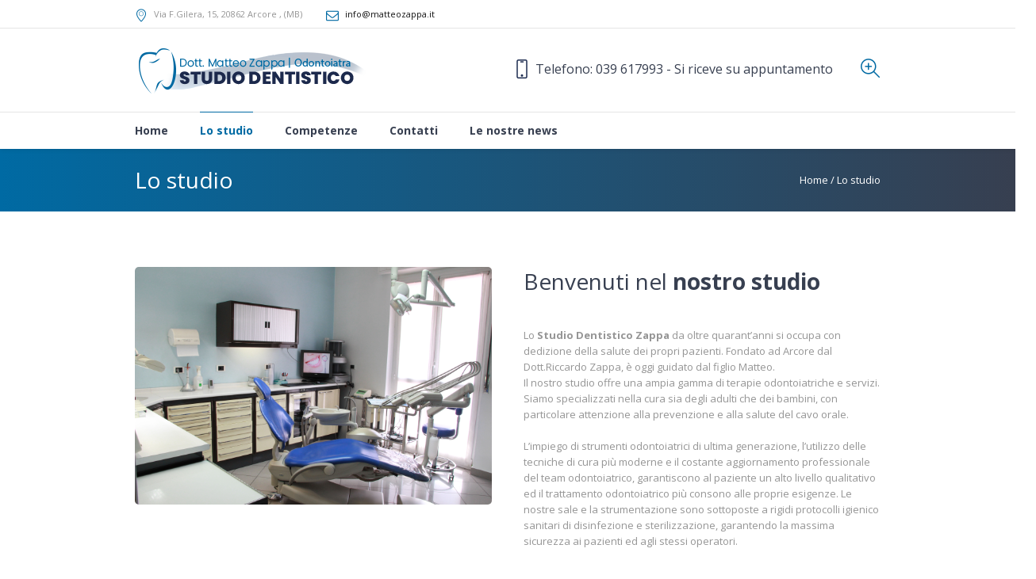

--- FILE ---
content_type: text/html; charset=UTF-8
request_url: https://www.dentistazappa.it/studio-dentistico-zappa-arcore/
body_size: 15202
content:
<!DOCTYPE html>
<!--[if IE 8]>
<html class="ie ie8" lang="it-IT">
<![endif]-->
<!--[if !(IE 8)]><!-->
<html lang="it-IT" class="cmsms_html">
<!--<![endif]-->
<head>
<meta charset="UTF-8" />
<meta name="viewport" content="width=device-width, initial-scale=1, maximum-scale=1" />
<link rel="profile" href="http://gmpg.org/xfn/11" />
<link rel="pingback" href="https://www.dentistazappa.it/xmlrpc.php" />

<meta name='robots' content='index, follow, max-image-preview:large, max-snippet:-1, max-video-preview:-1' />

	<!-- This site is optimized with the Yoast SEO plugin v21.5 - https://yoast.com/wordpress/plugins/seo/ -->
	<title>Lo studio - Dott. Matteo Zappa - Medico Chirurgo</title>
	<link rel="canonical" href="https://www.dentistazappa.it/studio-dentistico-zappa-arcore/" />
	<meta property="og:locale" content="it_IT" />
	<meta property="og:type" content="article" />
	<meta property="og:title" content="Lo studio - Dott. Matteo Zappa - Medico Chirurgo" />
	<meta property="og:url" content="https://www.dentistazappa.it/studio-dentistico-zappa-arcore/" />
	<meta property="og:site_name" content="Dott. Matteo Zappa - Medico Chirurgo" />
	<meta property="article:modified_time" content="2022-09-03T07:48:22+00:00" />
	<meta name="twitter:card" content="summary_large_image" />
	<meta name="twitter:label1" content="Tempo di lettura stimato" />
	<meta name="twitter:data1" content="3 minuti" />
	<script type="application/ld+json" class="yoast-schema-graph">{"@context":"https://schema.org","@graph":[{"@type":"WebPage","@id":"https://www.dentistazappa.it/studio-dentistico-zappa-arcore/","url":"https://www.dentistazappa.it/studio-dentistico-zappa-arcore/","name":"Lo studio - Dott. Matteo Zappa - Medico Chirurgo","isPartOf":{"@id":"https://www.dentistazappa.it/#website"},"datePublished":"2015-07-30T11:24:49+00:00","dateModified":"2022-09-03T07:48:22+00:00","breadcrumb":{"@id":"https://www.dentistazappa.it/studio-dentistico-zappa-arcore/#breadcrumb"},"inLanguage":"it-IT","potentialAction":[{"@type":"ReadAction","target":["https://www.dentistazappa.it/studio-dentistico-zappa-arcore/"]}]},{"@type":"BreadcrumbList","@id":"https://www.dentistazappa.it/studio-dentistico-zappa-arcore/#breadcrumb","itemListElement":[{"@type":"ListItem","position":1,"name":"Home","item":"https://www.dentistazappa.it/"},{"@type":"ListItem","position":2,"name":"Lo studio"}]},{"@type":"WebSite","@id":"https://www.dentistazappa.it/#website","url":"https://www.dentistazappa.it/","name":"Dott. Matteo Zappa - Medico Chirurgo","description":"Studio Dentistico","potentialAction":[{"@type":"SearchAction","target":{"@type":"EntryPoint","urlTemplate":"https://www.dentistazappa.it/?s={search_term_string}"},"query-input":"required name=search_term_string"}],"inLanguage":"it-IT"}]}</script>
	<!-- / Yoast SEO plugin. -->


<link rel='dns-prefetch' href='//fonts.googleapis.com' />
<link rel="alternate" type="application/rss+xml" title="Dott. Matteo Zappa - Medico Chirurgo &raquo; Feed" href="https://www.dentistazappa.it/feed/" />
<link rel="alternate" type="application/rss+xml" title="Dott. Matteo Zappa - Medico Chirurgo &raquo; Feed dei commenti" href="https://www.dentistazappa.it/comments/feed/" />
<link rel="alternate" type="application/rss+xml" title="Dott. Matteo Zappa - Medico Chirurgo &raquo; Lo studio Feed dei commenti" href="https://www.dentistazappa.it/studio-dentistico-zappa-arcore/feed/" />
<script type="text/javascript">
/* <![CDATA[ */
window._wpemojiSettings = {"baseUrl":"https:\/\/s.w.org\/images\/core\/emoji\/14.0.0\/72x72\/","ext":".png","svgUrl":"https:\/\/s.w.org\/images\/core\/emoji\/14.0.0\/svg\/","svgExt":".svg","source":{"concatemoji":"https:\/\/www.dentistazappa.it\/wp-includes\/js\/wp-emoji-release.min.js?ver=6.4.7"}};
/*! This file is auto-generated */
!function(i,n){var o,s,e;function c(e){try{var t={supportTests:e,timestamp:(new Date).valueOf()};sessionStorage.setItem(o,JSON.stringify(t))}catch(e){}}function p(e,t,n){e.clearRect(0,0,e.canvas.width,e.canvas.height),e.fillText(t,0,0);var t=new Uint32Array(e.getImageData(0,0,e.canvas.width,e.canvas.height).data),r=(e.clearRect(0,0,e.canvas.width,e.canvas.height),e.fillText(n,0,0),new Uint32Array(e.getImageData(0,0,e.canvas.width,e.canvas.height).data));return t.every(function(e,t){return e===r[t]})}function u(e,t,n){switch(t){case"flag":return n(e,"\ud83c\udff3\ufe0f\u200d\u26a7\ufe0f","\ud83c\udff3\ufe0f\u200b\u26a7\ufe0f")?!1:!n(e,"\ud83c\uddfa\ud83c\uddf3","\ud83c\uddfa\u200b\ud83c\uddf3")&&!n(e,"\ud83c\udff4\udb40\udc67\udb40\udc62\udb40\udc65\udb40\udc6e\udb40\udc67\udb40\udc7f","\ud83c\udff4\u200b\udb40\udc67\u200b\udb40\udc62\u200b\udb40\udc65\u200b\udb40\udc6e\u200b\udb40\udc67\u200b\udb40\udc7f");case"emoji":return!n(e,"\ud83e\udef1\ud83c\udffb\u200d\ud83e\udef2\ud83c\udfff","\ud83e\udef1\ud83c\udffb\u200b\ud83e\udef2\ud83c\udfff")}return!1}function f(e,t,n){var r="undefined"!=typeof WorkerGlobalScope&&self instanceof WorkerGlobalScope?new OffscreenCanvas(300,150):i.createElement("canvas"),a=r.getContext("2d",{willReadFrequently:!0}),o=(a.textBaseline="top",a.font="600 32px Arial",{});return e.forEach(function(e){o[e]=t(a,e,n)}),o}function t(e){var t=i.createElement("script");t.src=e,t.defer=!0,i.head.appendChild(t)}"undefined"!=typeof Promise&&(o="wpEmojiSettingsSupports",s=["flag","emoji"],n.supports={everything:!0,everythingExceptFlag:!0},e=new Promise(function(e){i.addEventListener("DOMContentLoaded",e,{once:!0})}),new Promise(function(t){var n=function(){try{var e=JSON.parse(sessionStorage.getItem(o));if("object"==typeof e&&"number"==typeof e.timestamp&&(new Date).valueOf()<e.timestamp+604800&&"object"==typeof e.supportTests)return e.supportTests}catch(e){}return null}();if(!n){if("undefined"!=typeof Worker&&"undefined"!=typeof OffscreenCanvas&&"undefined"!=typeof URL&&URL.createObjectURL&&"undefined"!=typeof Blob)try{var e="postMessage("+f.toString()+"("+[JSON.stringify(s),u.toString(),p.toString()].join(",")+"));",r=new Blob([e],{type:"text/javascript"}),a=new Worker(URL.createObjectURL(r),{name:"wpTestEmojiSupports"});return void(a.onmessage=function(e){c(n=e.data),a.terminate(),t(n)})}catch(e){}c(n=f(s,u,p))}t(n)}).then(function(e){for(var t in e)n.supports[t]=e[t],n.supports.everything=n.supports.everything&&n.supports[t],"flag"!==t&&(n.supports.everythingExceptFlag=n.supports.everythingExceptFlag&&n.supports[t]);n.supports.everythingExceptFlag=n.supports.everythingExceptFlag&&!n.supports.flag,n.DOMReady=!1,n.readyCallback=function(){n.DOMReady=!0}}).then(function(){return e}).then(function(){var e;n.supports.everything||(n.readyCallback(),(e=n.source||{}).concatemoji?t(e.concatemoji):e.wpemoji&&e.twemoji&&(t(e.twemoji),t(e.wpemoji)))}))}((window,document),window._wpemojiSettings);
/* ]]> */
</script>
<link rel='stylesheet' id='layerslider-css' href='https://www.dentistazappa.it/wp-content/plugins/LayerSlider/static/layerslider/css/layerslider.css?ver=6.6.1' type='text/css' media='all' />
<style id='wp-emoji-styles-inline-css' type='text/css'>

	img.wp-smiley, img.emoji {
		display: inline !important;
		border: none !important;
		box-shadow: none !important;
		height: 1em !important;
		width: 1em !important;
		margin: 0 0.07em !important;
		vertical-align: -0.1em !important;
		background: none !important;
		padding: 0 !important;
	}
</style>
<link rel='stylesheet' id='wp-block-library-css' href='https://www.dentistazappa.it/wp-includes/css/dist/block-library/style.min.css?ver=6.4.7' type='text/css' media='all' />
<style id='classic-theme-styles-inline-css' type='text/css'>
/*! This file is auto-generated */
.wp-block-button__link{color:#fff;background-color:#32373c;border-radius:9999px;box-shadow:none;text-decoration:none;padding:calc(.667em + 2px) calc(1.333em + 2px);font-size:1.125em}.wp-block-file__button{background:#32373c;color:#fff;text-decoration:none}
</style>
<style id='global-styles-inline-css' type='text/css'>
body{--wp--preset--color--black: #000000;--wp--preset--color--cyan-bluish-gray: #abb8c3;--wp--preset--color--white: #ffffff;--wp--preset--color--pale-pink: #f78da7;--wp--preset--color--vivid-red: #cf2e2e;--wp--preset--color--luminous-vivid-orange: #ff6900;--wp--preset--color--luminous-vivid-amber: #fcb900;--wp--preset--color--light-green-cyan: #7bdcb5;--wp--preset--color--vivid-green-cyan: #00d084;--wp--preset--color--pale-cyan-blue: #8ed1fc;--wp--preset--color--vivid-cyan-blue: #0693e3;--wp--preset--color--vivid-purple: #9b51e0;--wp--preset--gradient--vivid-cyan-blue-to-vivid-purple: linear-gradient(135deg,rgba(6,147,227,1) 0%,rgb(155,81,224) 100%);--wp--preset--gradient--light-green-cyan-to-vivid-green-cyan: linear-gradient(135deg,rgb(122,220,180) 0%,rgb(0,208,130) 100%);--wp--preset--gradient--luminous-vivid-amber-to-luminous-vivid-orange: linear-gradient(135deg,rgba(252,185,0,1) 0%,rgba(255,105,0,1) 100%);--wp--preset--gradient--luminous-vivid-orange-to-vivid-red: linear-gradient(135deg,rgba(255,105,0,1) 0%,rgb(207,46,46) 100%);--wp--preset--gradient--very-light-gray-to-cyan-bluish-gray: linear-gradient(135deg,rgb(238,238,238) 0%,rgb(169,184,195) 100%);--wp--preset--gradient--cool-to-warm-spectrum: linear-gradient(135deg,rgb(74,234,220) 0%,rgb(151,120,209) 20%,rgb(207,42,186) 40%,rgb(238,44,130) 60%,rgb(251,105,98) 80%,rgb(254,248,76) 100%);--wp--preset--gradient--blush-light-purple: linear-gradient(135deg,rgb(255,206,236) 0%,rgb(152,150,240) 100%);--wp--preset--gradient--blush-bordeaux: linear-gradient(135deg,rgb(254,205,165) 0%,rgb(254,45,45) 50%,rgb(107,0,62) 100%);--wp--preset--gradient--luminous-dusk: linear-gradient(135deg,rgb(255,203,112) 0%,rgb(199,81,192) 50%,rgb(65,88,208) 100%);--wp--preset--gradient--pale-ocean: linear-gradient(135deg,rgb(255,245,203) 0%,rgb(182,227,212) 50%,rgb(51,167,181) 100%);--wp--preset--gradient--electric-grass: linear-gradient(135deg,rgb(202,248,128) 0%,rgb(113,206,126) 100%);--wp--preset--gradient--midnight: linear-gradient(135deg,rgb(2,3,129) 0%,rgb(40,116,252) 100%);--wp--preset--font-size--small: 13px;--wp--preset--font-size--medium: 20px;--wp--preset--font-size--large: 36px;--wp--preset--font-size--x-large: 42px;--wp--preset--spacing--20: 0.44rem;--wp--preset--spacing--30: 0.67rem;--wp--preset--spacing--40: 1rem;--wp--preset--spacing--50: 1.5rem;--wp--preset--spacing--60: 2.25rem;--wp--preset--spacing--70: 3.38rem;--wp--preset--spacing--80: 5.06rem;--wp--preset--shadow--natural: 6px 6px 9px rgba(0, 0, 0, 0.2);--wp--preset--shadow--deep: 12px 12px 50px rgba(0, 0, 0, 0.4);--wp--preset--shadow--sharp: 6px 6px 0px rgba(0, 0, 0, 0.2);--wp--preset--shadow--outlined: 6px 6px 0px -3px rgba(255, 255, 255, 1), 6px 6px rgba(0, 0, 0, 1);--wp--preset--shadow--crisp: 6px 6px 0px rgba(0, 0, 0, 1);}:where(.is-layout-flex){gap: 0.5em;}:where(.is-layout-grid){gap: 0.5em;}body .is-layout-flow > .alignleft{float: left;margin-inline-start: 0;margin-inline-end: 2em;}body .is-layout-flow > .alignright{float: right;margin-inline-start: 2em;margin-inline-end: 0;}body .is-layout-flow > .aligncenter{margin-left: auto !important;margin-right: auto !important;}body .is-layout-constrained > .alignleft{float: left;margin-inline-start: 0;margin-inline-end: 2em;}body .is-layout-constrained > .alignright{float: right;margin-inline-start: 2em;margin-inline-end: 0;}body .is-layout-constrained > .aligncenter{margin-left: auto !important;margin-right: auto !important;}body .is-layout-constrained > :where(:not(.alignleft):not(.alignright):not(.alignfull)){max-width: var(--wp--style--global--content-size);margin-left: auto !important;margin-right: auto !important;}body .is-layout-constrained > .alignwide{max-width: var(--wp--style--global--wide-size);}body .is-layout-flex{display: flex;}body .is-layout-flex{flex-wrap: wrap;align-items: center;}body .is-layout-flex > *{margin: 0;}body .is-layout-grid{display: grid;}body .is-layout-grid > *{margin: 0;}:where(.wp-block-columns.is-layout-flex){gap: 2em;}:where(.wp-block-columns.is-layout-grid){gap: 2em;}:where(.wp-block-post-template.is-layout-flex){gap: 1.25em;}:where(.wp-block-post-template.is-layout-grid){gap: 1.25em;}.has-black-color{color: var(--wp--preset--color--black) !important;}.has-cyan-bluish-gray-color{color: var(--wp--preset--color--cyan-bluish-gray) !important;}.has-white-color{color: var(--wp--preset--color--white) !important;}.has-pale-pink-color{color: var(--wp--preset--color--pale-pink) !important;}.has-vivid-red-color{color: var(--wp--preset--color--vivid-red) !important;}.has-luminous-vivid-orange-color{color: var(--wp--preset--color--luminous-vivid-orange) !important;}.has-luminous-vivid-amber-color{color: var(--wp--preset--color--luminous-vivid-amber) !important;}.has-light-green-cyan-color{color: var(--wp--preset--color--light-green-cyan) !important;}.has-vivid-green-cyan-color{color: var(--wp--preset--color--vivid-green-cyan) !important;}.has-pale-cyan-blue-color{color: var(--wp--preset--color--pale-cyan-blue) !important;}.has-vivid-cyan-blue-color{color: var(--wp--preset--color--vivid-cyan-blue) !important;}.has-vivid-purple-color{color: var(--wp--preset--color--vivid-purple) !important;}.has-black-background-color{background-color: var(--wp--preset--color--black) !important;}.has-cyan-bluish-gray-background-color{background-color: var(--wp--preset--color--cyan-bluish-gray) !important;}.has-white-background-color{background-color: var(--wp--preset--color--white) !important;}.has-pale-pink-background-color{background-color: var(--wp--preset--color--pale-pink) !important;}.has-vivid-red-background-color{background-color: var(--wp--preset--color--vivid-red) !important;}.has-luminous-vivid-orange-background-color{background-color: var(--wp--preset--color--luminous-vivid-orange) !important;}.has-luminous-vivid-amber-background-color{background-color: var(--wp--preset--color--luminous-vivid-amber) !important;}.has-light-green-cyan-background-color{background-color: var(--wp--preset--color--light-green-cyan) !important;}.has-vivid-green-cyan-background-color{background-color: var(--wp--preset--color--vivid-green-cyan) !important;}.has-pale-cyan-blue-background-color{background-color: var(--wp--preset--color--pale-cyan-blue) !important;}.has-vivid-cyan-blue-background-color{background-color: var(--wp--preset--color--vivid-cyan-blue) !important;}.has-vivid-purple-background-color{background-color: var(--wp--preset--color--vivid-purple) !important;}.has-black-border-color{border-color: var(--wp--preset--color--black) !important;}.has-cyan-bluish-gray-border-color{border-color: var(--wp--preset--color--cyan-bluish-gray) !important;}.has-white-border-color{border-color: var(--wp--preset--color--white) !important;}.has-pale-pink-border-color{border-color: var(--wp--preset--color--pale-pink) !important;}.has-vivid-red-border-color{border-color: var(--wp--preset--color--vivid-red) !important;}.has-luminous-vivid-orange-border-color{border-color: var(--wp--preset--color--luminous-vivid-orange) !important;}.has-luminous-vivid-amber-border-color{border-color: var(--wp--preset--color--luminous-vivid-amber) !important;}.has-light-green-cyan-border-color{border-color: var(--wp--preset--color--light-green-cyan) !important;}.has-vivid-green-cyan-border-color{border-color: var(--wp--preset--color--vivid-green-cyan) !important;}.has-pale-cyan-blue-border-color{border-color: var(--wp--preset--color--pale-cyan-blue) !important;}.has-vivid-cyan-blue-border-color{border-color: var(--wp--preset--color--vivid-cyan-blue) !important;}.has-vivid-purple-border-color{border-color: var(--wp--preset--color--vivid-purple) !important;}.has-vivid-cyan-blue-to-vivid-purple-gradient-background{background: var(--wp--preset--gradient--vivid-cyan-blue-to-vivid-purple) !important;}.has-light-green-cyan-to-vivid-green-cyan-gradient-background{background: var(--wp--preset--gradient--light-green-cyan-to-vivid-green-cyan) !important;}.has-luminous-vivid-amber-to-luminous-vivid-orange-gradient-background{background: var(--wp--preset--gradient--luminous-vivid-amber-to-luminous-vivid-orange) !important;}.has-luminous-vivid-orange-to-vivid-red-gradient-background{background: var(--wp--preset--gradient--luminous-vivid-orange-to-vivid-red) !important;}.has-very-light-gray-to-cyan-bluish-gray-gradient-background{background: var(--wp--preset--gradient--very-light-gray-to-cyan-bluish-gray) !important;}.has-cool-to-warm-spectrum-gradient-background{background: var(--wp--preset--gradient--cool-to-warm-spectrum) !important;}.has-blush-light-purple-gradient-background{background: var(--wp--preset--gradient--blush-light-purple) !important;}.has-blush-bordeaux-gradient-background{background: var(--wp--preset--gradient--blush-bordeaux) !important;}.has-luminous-dusk-gradient-background{background: var(--wp--preset--gradient--luminous-dusk) !important;}.has-pale-ocean-gradient-background{background: var(--wp--preset--gradient--pale-ocean) !important;}.has-electric-grass-gradient-background{background: var(--wp--preset--gradient--electric-grass) !important;}.has-midnight-gradient-background{background: var(--wp--preset--gradient--midnight) !important;}.has-small-font-size{font-size: var(--wp--preset--font-size--small) !important;}.has-medium-font-size{font-size: var(--wp--preset--font-size--medium) !important;}.has-large-font-size{font-size: var(--wp--preset--font-size--large) !important;}.has-x-large-font-size{font-size: var(--wp--preset--font-size--x-large) !important;}
.wp-block-navigation a:where(:not(.wp-element-button)){color: inherit;}
:where(.wp-block-post-template.is-layout-flex){gap: 1.25em;}:where(.wp-block-post-template.is-layout-grid){gap: 1.25em;}
:where(.wp-block-columns.is-layout-flex){gap: 2em;}:where(.wp-block-columns.is-layout-grid){gap: 2em;}
.wp-block-pullquote{font-size: 1.5em;line-height: 1.6;}
</style>
<link rel='stylesheet' id='fc-form-css-css' href='https://www.dentistazappa.it/wp-content/plugins/formcraft3/assets/css/form.min.css?ver=3.2.23' type='text/css' media='all' />
<link rel='stylesheet' id='cmplz-general-css' href='https://www.dentistazappa.it/wp-content/plugins/complianz-gdpr-premium/assets/css/cookieblocker.min.css?ver=6.1.5' type='text/css' media='all' />
<link rel='stylesheet' id='theme-style-css' href='https://www.dentistazappa.it/wp-content/themes/dental-clinic/style.css?ver=1.0.0' type='text/css' media='screen, print' />
<link rel='stylesheet' id='theme-adapt-css' href='https://www.dentistazappa.it/wp-content/themes/dental-clinic/css/adaptive.css?ver=1.0.0' type='text/css' media='screen, print' />
<link rel='stylesheet' id='theme-retina-css' href='https://www.dentistazappa.it/wp-content/themes/dental-clinic/css/retina.css?ver=1.0.0' type='text/css' media='screen' />
<link rel='stylesheet' id='theme-icons-css' href='https://www.dentistazappa.it/wp-content/themes/dental-clinic/css/fontello.css?ver=1.0.0' type='text/css' media='screen' />
<link rel='stylesheet' id='theme-icons-custom-css' href='https://www.dentistazappa.it/wp-content/themes/dental-clinic/css/fontello_custom.css?ver=1.0.0' type='text/css' media='screen' />
<link rel='stylesheet' id='animate-css' href='https://www.dentistazappa.it/wp-content/themes/dental-clinic/css/animate.css?ver=1.0.0' type='text/css' media='screen' />
<link rel='stylesheet' id='ilightbox-css' href='https://www.dentistazappa.it/wp-content/themes/dental-clinic/css/ilightbox.css?ver=2.2.0' type='text/css' media='screen' />
<link rel='stylesheet' id='ilightbox-skin-dark-css' href='https://www.dentistazappa.it/wp-content/themes/dental-clinic/css/ilightbox-skins/dark-skin.css?ver=2.2.0' type='text/css' media='screen' />
<link rel='stylesheet' id='theme-fonts-schemes-css' href='https://www.dentistazappa.it/wp-content/uploads/cmsms_styles/dental-clinic.css?ver=1.0.0' type='text/css' media='screen' />
<!--[if lte IE 9]>
<link rel='stylesheet' id='theme-fonts-css' href='https://www.dentistazappa.it/wp-content/uploads/cmsms_styles/dental-clinic_fonts.css?ver=1.0.0' type='text/css' media='screen' />
<![endif]-->
<!--[if lte IE 9]>
<link rel='stylesheet' id='theme-schemes-primary-css' href='https://www.dentistazappa.it/wp-content/uploads/cmsms_styles/dental-clinic_colors_primary.css?ver=1.0.0' type='text/css' media='screen' />
<![endif]-->
<!--[if lte IE 9]>
<link rel='stylesheet' id='theme-schemes-secondary-css' href='https://www.dentistazappa.it/wp-content/uploads/cmsms_styles/dental-clinic_colors_secondary.css?ver=1.0.0' type='text/css' media='screen' />
<![endif]-->
<!--[if lt IE 9]>
<link rel='stylesheet' id='theme-ie-css' href='https://www.dentistazappa.it/wp-content/themes/dental-clinic/css/ie.css?ver=1.0.0' type='text/css' media='screen' />
<![endif]-->
<link rel='stylesheet' id='cmsms-google-fonts-css' href='//fonts.googleapis.com/css?family=Open+Sans%3A300%2C300italic%2C400%2C400italic%2C700%2C700italic&#038;ver=6.4.7' type='text/css' media='all' />
<script type="text/javascript" id="layerslider-greensock-js-extra">
/* <![CDATA[ */
var LS_Meta = {"v":"6.6.1"};
/* ]]> */
</script>
<script type="text/javascript" data-cfasync="false" src="https://www.dentistazappa.it/wp-content/plugins/LayerSlider/static/layerslider/js/greensock.js?ver=1.19.0" id="layerslider-greensock-js"></script>
<script type="text/javascript" src="https://www.dentistazappa.it/wp-includes/js/jquery/jquery.min.js?ver=3.7.1" id="jquery-core-js"></script>
<script type="text/javascript" src="https://www.dentistazappa.it/wp-includes/js/jquery/jquery-migrate.min.js?ver=3.4.1" id="jquery-migrate-js"></script>
<script type="text/javascript" data-cfasync="false" src="https://www.dentistazappa.it/wp-content/plugins/LayerSlider/static/layerslider/js/layerslider.kreaturamedia.jquery.js?ver=6.6.1" id="layerslider-js"></script>
<script type="text/javascript" data-cfasync="false" src="https://www.dentistazappa.it/wp-content/plugins/LayerSlider/static/layerslider/js/layerslider.transitions.js?ver=6.6.1" id="layerslider-transitions-js"></script>
<script type="text/javascript" src="https://www.dentistazappa.it/wp-content/themes/dental-clinic/js/jsLibraries.min.js?ver=1.0.0" id="libs-js"></script>
<script type="text/javascript" src="https://www.dentistazappa.it/wp-content/themes/dental-clinic/js/jquery.iLightBox.min.js?ver=2.2.0" id="iLightBox-js"></script>
<meta name="generator" content="Powered by LayerSlider 6.6.1 - Multi-Purpose, Responsive, Parallax, Mobile-Friendly Slider Plugin for WordPress." />
<!-- LayerSlider updates and docs at: https://layerslider.kreaturamedia.com -->
<link rel="https://api.w.org/" href="https://www.dentistazappa.it/wp-json/" /><link rel="alternate" type="application/json" href="https://www.dentistazappa.it/wp-json/wp/v2/pages/1325" /><link rel="EditURI" type="application/rsd+xml" title="RSD" href="https://www.dentistazappa.it/xmlrpc.php?rsd" />
<meta name="generator" content="WordPress 6.4.7" />
<link rel='shortlink' href='https://www.dentistazappa.it/?p=1325' />
<link rel="alternate" type="application/json+oembed" href="https://www.dentistazappa.it/wp-json/oembed/1.0/embed?url=https%3A%2F%2Fwww.dentistazappa.it%2Fstudio-dentistico-zappa-arcore%2F" />
<link rel="alternate" type="text/xml+oembed" href="https://www.dentistazappa.it/wp-json/oembed/1.0/embed?url=https%3A%2F%2Fwww.dentistazappa.it%2Fstudio-dentistico-zappa-arcore%2F&#038;format=xml" />

<!--BEGIN: TRACKING CODE MANAGER (v2.5.0) BY INTELLYWP.COM IN HEAD//-->
<meta name="google-site-verification" content="aT9gdxZ9yYXlxyID1aE4OZwe0E1MCxfzZwHNtg-udsc" />
<!--END: https://wordpress.org/plugins/tracking-code-manager IN HEAD//--><style>.cmplz-hidden{display:none!important;}</style><style type="text/css">
	.header_top,
	.header_top_outer,
	.header_top_inner, 
	.header_top_aligner {
		height : 36px;
	}
	
	.header_mid,
	.header_mid_outer,
	.header_mid .header_mid_inner .search_wrap_inner,
	.header_mid .header_mid_inner .slogan_wrap_inner,
	.header_mid .header_mid_inner .social_wrap_inner,
	.header_mid .header_mid_inner nav > div > ul,
	.header_mid .header_mid_inner nav > div > ul > li,
	.header_mid .header_mid_inner .logo,
	.header_mid .header_mid_inner .resp_nav_wrap_inner {
		height : 105px;
	}
	
	.header_bot,
	.header_bot_outer,
	.header_bot .header_bot_inner nav > div > ul,
	.header_bot .header_bot_inner nav > div > ul > li,
	.header_bot .header_bot_inner nav > div > ul > li > a {
		height : 46px;
	}
	
	#page.cmsms_heading_after_header #middle, 
	#page.cmsms_heading_under_header #middle .headline .headline_outer {
		padding-top : 105px;
	}
	
	#page.cmsms_heading_after_header.enable_header_top #middle, 
	#page.cmsms_heading_under_header.enable_header_top #middle .headline .headline_outer {
		padding-top : 141px;
	}
	
	#page.cmsms_heading_after_header.enable_header_bottom #middle, 
	#page.cmsms_heading_under_header.enable_header_bottom #middle .headline .headline_outer {
		padding-top : 151px;
	}
	
	#page.cmsms_heading_after_header.enable_header_top.enable_header_bottom #middle, 
	#page.cmsms_heading_under_header.enable_header_top.enable_header_bottom #middle .headline .headline_outer {
		padding-top : 187px;
	}
	
	@media only screen and (max-width: 1024px) {
		.header_top,
		.header_top_outer,
		.header_top_inner,
		.header_top_aligner,
		.header_mid,
		.header_mid_outer,
		.header_mid .header_mid_inner nav > div > ul,
		.header_mid .header_mid_inner nav > div > ul > li,
		.header_bot,
		.header_bot_outer,
		.header_bot .header_bot_inner nav > div > ul,
		.header_bot .header_bot_inner nav > div > ul > li,
		.header_bot .header_bot_inner nav > div > ul > li > a {
			height : auto;
		}
		
		#page.cmsms_heading_after_header #middle, 
		#page.cmsms_heading_under_header #middle .headline .headline_outer, 
		#page.cmsms_heading_after_header.enable_header_top #middle, 
		#page.cmsms_heading_under_header.enable_header_top #middle .headline .headline_outer, 
		#page.cmsms_heading_after_header.enable_header_bottom #middle, 
		#page.cmsms_heading_under_header.enable_header_bottom #middle .headline .headline_outer, 
		#page.cmsms_heading_after_header.enable_header_top.enable_header_bottom #middle, 
		#page.cmsms_heading_under_header.enable_header_top.enable_header_bottom #middle .headline .headline_outer {
			padding-top : 0 !important;
		}
	}

	#footer.cmsms_footer_default .footer_inner {
		min-height:450px;
	}
	
	.fixed_footer #main {
		margin-bottom:450px;
	}
</style><meta name="generator" content="Powered by WPBakery Page Builder - drag and drop page builder for WordPress."/>
<!--[if lte IE 9]><link rel="stylesheet" type="text/css" href="https://www.dentistazappa.it/wp-content/plugins/js_composer/assets/css/vc_lte_ie9.min.css" media="screen"><![endif]--><link rel="icon" href="https://www.dentistazappa.it/wp-content/uploads/2018/09/cropped-favicon_zappa-32x32.png" sizes="32x32" />
<link rel="icon" href="https://www.dentistazappa.it/wp-content/uploads/2018/09/cropped-favicon_zappa-192x192.png" sizes="192x192" />
<link rel="apple-touch-icon" href="https://www.dentistazappa.it/wp-content/uploads/2018/09/cropped-favicon_zappa-180x180.png" />
<meta name="msapplication-TileImage" content="https://www.dentistazappa.it/wp-content/uploads/2018/09/cropped-favicon_zappa-270x270.png" />
		<style type="text/css" id="wp-custom-css">
			div.cmsms_color_scheme_footer
{
            display: none !important;
        }
		</style>
		<noscript><style type="text/css"> .wpb_animate_when_almost_visible { opacity: 1; }</style></noscript></head>
<body data-cmplz=2 class="page-template-default page page-id-1325 wpb-js-composer js-comp-ver-5.4.7 vc_responsive">
	
<!-- _________________________ Start Page _________________________ -->
<div id="page" class="chrome_only cmsms_liquid fixed_header enable_header_top enable_header_bottom cmsms_heading_after_header hfeed site">

<!-- _________________________ Start Main _________________________ -->
<div id="main">
	
<!-- _________________________ Start Header _________________________ -->
<header id="header">
			<div class="header_top" data-height="36">
			<div class="header_top_outer">
				<div class="header_top_inner">
				<div class="header_top_left"><div class="header_top_aligner"></div><div class="meta_wrap"><div class="adr cmsms-icon-location-7"><span class="locality">Via F.Gilera, 15</span>, 20862 <span class="postal-code"> Arcore </span>, <span class="country-name">(MB)</span></div><div class="email cmsms-icon-mail-1"><a href="mailto:info@matteozappa.it">info@matteozappa.it</a></div></div></div>					<div class="cl"></div>
				</div>
			</div>
			<div class="header_top_but closed">
				<span class="cmsms_bot_arrow_pixel">
					<span></span>
				</span>
			</div>
		</div>
		<div class="header_mid" data-height="105">
		<div class="header_mid_outer">
			<div class="header_mid_inner">
							<div class="search_wrap">
					<div class="search_wrap_inner">
						<div class="search_wrap_inner_left">
							
<div class="search_bar_wrap">
	<form role="search" method="get" action="https://www.dentistazappa.it/">
		<p class="search_field">
			<input name="s" placeholder="cerca nel sito" value="" type="search" />
		</p>
		<p class="search_button">
			<button type="submit" class="cmsms_theme_icon_search"></button>
		</p>
	</form>
</div>

						</div>
					</div>
				</div>
							<div class="slogan_wrap">
					<div class="slogan_wrap_inner">
						<div class="slogan_wrap_text">
							<h4 class="call_us"><span class="cmsms-icon-phone-4">Telefono:  039 617993 - Si riceve su appuntamento</span></h4>						</div>
					</div>
				</div>
						
			<div class="logo_wrap">
<style type="text/css">
	.header_mid .header_mid_inner .logo_wrap {
		width : 321px;
	}
</style>
<a href="https://www.dentistazappa.it/" title="Dott. Matteo Zappa - Medico Chirurgo" class="logo">
	<img src="https://www.dentistazappa.it/wp-content/uploads/2018/11/logo_zappa_new.png" alt="Dott. Matteo Zappa - Medico Chirurgo" />
<style type="text/css">
	.header_mid_inner .logo .logo_retina {
		width : 160.5px;
	}
</style>
<img class="logo_retina" src="https://www.dentistazappa.it/wp-content/uploads/2018/11/logo_zappa_new.png" alt="Dott. Matteo Zappa - Medico Chirurgo" width="160.5" height="42" /></a>
</div>
			
						</div>
		</div>
	</div>
	<div class="header_bot" data-height="46">
		<div class="header_bot_outer">
			<div class="header_bot_inner">
				<div class="resp_nav_wrap">
					<div class="resp_nav_wrap_inner">
						<div class="resp_nav_content">
							<a class="responsive_nav cmsms_theme_icon_resp_nav" href="javascript:void(0);"></a>
						</div>
					</div>
				</div>
				
				<!-- _________________________ Start Navigation _________________________ -->
				<nav role="navigation">
					<div class="menu-menu-zappa-container"><ul id="navigation" class="navigation"><li id="menu-item-4296" class="menu-item menu-item-type-post_type menu-item-object-page menu-item-home menu-item-4296 menu-item-depth-0"><a href="https://www.dentistazappa.it/"><span class="nav_bg_clr"></span><span>Home</span></a></li>
<li id="menu-item-4294" class="menu-item menu-item-type-post_type menu-item-object-page current-menu-item page_item page-item-1325 current_page_item menu-item-4294 menu-item-depth-0"><a href="https://www.dentistazappa.it/studio-dentistico-zappa-arcore/"><span class="nav_bg_clr"></span><span>Lo studio</span></a></li>
<li id="menu-item-4437" class="menu-item menu-item-type-post_type menu-item-object-page menu-item-has-children menu-item-4437 menu-item-depth-0"><a href="https://www.dentistazappa.it/competenze/"><span class="nav_bg_clr"></span><span>Competenze</span></a>
<ul class="sub-menu">
	<li id="menu-item-4499" class="menu-item menu-item-type-post_type menu-item-object-page menu-item-4499 menu-item-depth-1"><a href="https://www.dentistazappa.it/competenze/odontoiatria-conservativa/"><span>Odontoiatria conservativa</span></a>	</li>
	<li id="menu-item-4513" class="menu-item menu-item-type-post_type menu-item-object-page menu-item-4513 menu-item-depth-1"><a href="https://www.dentistazappa.it/competenze/edondonzia/"><span>Edondonzia</span></a>	</li>
	<li id="menu-item-4511" class="menu-item menu-item-type-post_type menu-item-object-page menu-item-4511 menu-item-depth-1"><a href="https://www.dentistazappa.it/competenze/implantologia-dentale/"><span>Implantologia dentale</span></a>	</li>
	<li id="menu-item-4510" class="menu-item menu-item-type-post_type menu-item-object-page menu-item-4510 menu-item-depth-1"><a href="https://www.dentistazappa.it/competenze/chirurgia-orale/"><span>Chirurgia orale</span></a>	</li>
	<li id="menu-item-4512" class="menu-item menu-item-type-post_type menu-item-object-page menu-item-4512 menu-item-depth-1"><a href="https://www.dentistazappa.it/competenze/parodontologia/"><span>Parodontologia</span></a>	</li>
	<li id="menu-item-4737" class="menu-item menu-item-type-post_type menu-item-object-page menu-item-4737 menu-item-depth-1"><a href="https://www.dentistazappa.it/competenze/protesi-dentaria/"><span>Protesi dentaria</span></a>	</li>
	<li id="menu-item-4435" class="menu-item menu-item-type-post_type menu-item-object-page menu-item-4435 menu-item-depth-1"><a href="https://www.dentistazappa.it/competenze/prevenzione-e-igiene-orale/"><span>Prevenzione e igiene orale</span></a>	</li>
	<li id="menu-item-4725" class="menu-item menu-item-type-post_type menu-item-object-page menu-item-4725 menu-item-depth-1"><a href="https://www.dentistazappa.it/competenze/ortodonzia/"><span>Ortodonzia</span></a>	</li>
	<li id="menu-item-4728" class="menu-item menu-item-type-post_type menu-item-object-page menu-item-4728 menu-item-depth-1"><a href="https://www.dentistazappa.it/competenze/odontoiatria-infantile-pedodonzia/"><span>Odontoiatria infantile (pedodonzia)</span></a>	</li>
	<li id="menu-item-4742" class="menu-item menu-item-type-post_type menu-item-object-page menu-item-4742 menu-item-depth-1"><a href="https://www.dentistazappa.it/trattamenti/sbiancamento/"><span>Sbiancamento</span></a>	</li>
</ul>
</li>
<li id="menu-item-4291" class="menu-item menu-item-type-post_type menu-item-object-page menu-item-4291 menu-item-depth-0"><a href="https://www.dentistazappa.it/contatti/"><span class="nav_bg_clr"></span><span>Contatti</span></a></li>
<li id="menu-item-5114" class="menu-item menu-item-type-post_type menu-item-object-page menu-item-5114 menu-item-depth-0"><a href="https://www.dentistazappa.it/le-nostre-news/"><span class="nav_bg_clr"></span><span>Le nostre news</span></a></li>
</ul></div>					<div class="cl"></div>
				</nav>
				<!-- _________________________ Finish Navigation _________________________ -->
				
			</div>
		</div>
	</div>
</header>
<!-- _________________________ Finish Header _________________________ -->

	
<!-- _________________________ Start Middle _________________________ -->
<div id="middle">
<style type="text/css">.headline_color {
				background-color:;
			}
			.headline_aligner, 
			.cmsms_breadcrumbs_aligner {
				min-height:80px;
			}
			@media only screen and (max-width: 540px) {
				.cmsms_breadcrumbs_aligner {
					min-height:auto;
				}
			}
		</style>
		<div class="headline cmsms_color_scheme_first">
			<div class="headline_outer">
				<div class="headline_color"></div><div class="headline_inner align_left">
				<div class="headline_aligner"></div><div class="headline_text"><h1 class="entry-title">Lo studio</h1></div><div class="cmsms_breadcrumbs"><div class="cmsms_breadcrumbs_aligner"></div><div class="cmsms_breadcrumbs_inner"><a href="https://www.dentistazappa.it/" class="cms_home">Home</a>
	<span class="breadcrumbs_sep"> / </span>
	<span>Lo studio</span></div></div></div></div>
		</div><div class="middle_inner">
<div class="content_wrap fullwidth">

<div class="sidebar_sep">

<!--_________________________ Start Content _________________________ -->
<div class="middle_content entry" role="main">
	</div></div></div><style type="text/css"> 
#cmsms_row_6971c5835fb13 .cmsms_row_outer_parent { 
	padding-top: 70px; 
} 

#cmsms_row_6971c5835fb13 .cmsms_row_outer_parent { 
	padding-bottom: 50px; 
} 

 
#cmsms_heading_6971c58360c12 { 
	text-align:left; 
	margin-top:0px; 
	margin-bottom:40px; 
} 

#cmsms_heading_6971c58360c12 .cmsms_heading { 
	text-align:left; 
} 

#cmsms_heading_6971c58360c12 .cmsms_heading, #cmsms_heading_6971c58360c12 .cmsms_heading a { 
	font-weight:normal; 
	font-style:normal; 
} 

#cmsms_heading_6971c58360c12 .cmsms_heading_divider { 
} 

 
#cmsms_row_6971c58360c9a .cmsms_row_outer_parent { 
	padding-top: 0px; 
} 

#cmsms_row_6971c58360c9a .cmsms_row_outer_parent { 
	padding-bottom: 50px; 
} 

 
#cmsms_row_6971c583617d6 .cmsms_row_outer_parent { 
	padding-top: 0px; 
} 

#cmsms_row_6971c583617d6 .cmsms_row_outer_parent { 
	padding-bottom: 0px; 
} 

#cmsms_row_6971c583617d6 .cmsms_row_inner.cmsms_row_fullwidth { 
	padding-left:0%; 
} 
#cmsms_row_6971c583617d6 .cmsms_row_inner.cmsms_row_fullwidth { 
	padding-right:0%; 
} 
 
#cmsms_divider_6971c583619a8 { 
	border-bottom-width:0px; 
	border-bottom-style:solid; 
	padding-top:0px; 
	margin-bottom:35px; 
	border-bottom-color:rgba(229,229,229,0.8);
} 
 
#cmsms_row_6971c583619e8 { 
	background-image: url(https://www.dentistazappa.it/wp-content/uploads/2018/09/sliderdental.jpg); 
	background-position: top center; 
	background-repeat: no-repeat; 
	background-attachment: fixed; 
	background-size: cover; 
	position: static; 
} 

#cmsms_row_6971c583619e8 .cmsms_row_outer_parent { 
	padding-top: 60px; 
} 

#cmsms_row_6971c583619e8 .cmsms_row_outer_parent { 
	padding-bottom: 50px; 
} 

 
#cmsms_heading_6971c58361de1 { 
	text-align:center; 
	margin-top:0px; 
	margin-bottom:50px; 
} 

#cmsms_heading_6971c58361de1 .cmsms_heading { 
	text-align:center; 
} 

#cmsms_heading_6971c58361de1 .cmsms_heading, #cmsms_heading_6971c58361de1 .cmsms_heading a { 
	font-weight:normal; 
	font-style:normal; 
	color:#ffffff;
} 

#cmsms_heading_6971c58361de1 .cmsms_heading_divider { 
} 

 
#cmsms_row_6971c5836596c .cmsms_row_outer_parent { 
	padding-top: 0px; 
} 

#cmsms_row_6971c5836596c .cmsms_row_outer_parent { 
	padding-bottom: 0px; 
} 

#cmsms_row_6971c5836596c .cmsms_row_inner.cmsms_row_fullwidth { 
	padding-left:0%; 
} 
#cmsms_row_6971c5836596c .cmsms_row_inner.cmsms_row_fullwidth { 
	padding-right:0%; 
} 
 
#cmsms_divider_6971c58365ba3 { 
	border-bottom-width:1px; 
	border-bottom-style:solid; 
	padding-top:0px; 
	margin-bottom:0px; 
} 
 
#cmsms_row_6971c58365bed { 
	background-color:#146da9;
} 

#cmsms_row_6971c58365bed .cmsms_row_outer_parent { 
	padding-top: 70px; 
} 

#cmsms_row_6971c58365bed .cmsms_row_outer_parent { 
	padding-bottom: 70px; 
} 


#cmsms_button_6971c58365df0 { 
	text-align:center; 
} 

#cmsms_button_6971c58365df0 .cmsms_button:before { 
	margin-right:.5em; 
	margin-left:0; 
	vertical-align:baseline; 
} 

#cmsms_button_6971c58365df0 .cmsms_button { 
	font-weight:normal; 
	font-style:normal; 
	border-style:solid; 
	background-color:#ffffff;
	color:#1a2c52;
	border-color:#1a2c52;
} 
#cmsms_button_6971c58365df0 .cmsms_button:hover { 
} 
</style><div id="cmsms_row_6971c5835fb13" class="cmsms_row cmsms_color_scheme_default">
<div class="cmsms_row_outer_parent">
<div class="cmsms_row_outer">
<div class="cmsms_row_inner">
<div class="cmsms_row_margin">
<div class="cmsms_column one_half">
<div class="content_slider_wrap" style="max-width:px;">
<script type="text/javascript">jQuery(document).ready(function () { jQuery("#cmsms_slider_6971c5835fc72.content_slider").owlCarousel( { singleItem : true, transitionStyle: false, rewindSpeed : 1000, slideSpeed : 600, autoHeight : true, paginationSpeed : 	600, autoPlay : 7000,pagination: false, navigationText : 	[ "<span class=\"cmsms_prev_arrow\"><span></span></span>", "<span class=\"cmsms_next_arrow\"><span></span></span>" ] } );} );</script>
<div id="cmsms_slider_6971c5835fc72" class="content_slider cmsms_owl_slider owl-carousel">
<div class="item"><img fetchpriority="high" decoding="async" width="5184" height="3456" src="https://www.dentistazappa.it/wp-content/uploads/2018/09/Medico_dentista_zappa_1.jpg" class="attachment-full size-full" alt="" srcset="https://www.dentistazappa.it/wp-content/uploads/2018/09/Medico_dentista_zappa_1.jpg 5184w, https://www.dentistazappa.it/wp-content/uploads/2018/09/Medico_dentista_zappa_1-300x200.jpg 300w, https://www.dentistazappa.it/wp-content/uploads/2018/09/Medico_dentista_zappa_1-768x512.jpg 768w, https://www.dentistazappa.it/wp-content/uploads/2018/09/Medico_dentista_zappa_1-1024x683.jpg 1024w, https://www.dentistazappa.it/wp-content/uploads/2018/09/Medico_dentista_zappa_1-580x387.jpg 580w, https://www.dentistazappa.it/wp-content/uploads/2018/09/Medico_dentista_zappa_1-860x573.jpg 860w, https://www.dentistazappa.it/wp-content/uploads/2018/09/Medico_dentista_zappa_1-1160x773.jpg 1160w" sizes="(max-width: 5184px) 100vw, 5184px" /></div><div class="item"><img decoding="async" width="1296" height="864" src="https://www.dentistazappa.it/wp-content/uploads/2018/09/Medico_dentista_zappa_2.jpg" class="attachment-full size-full" alt="" srcset="https://www.dentistazappa.it/wp-content/uploads/2018/09/Medico_dentista_zappa_2.jpg 1296w, https://www.dentistazappa.it/wp-content/uploads/2018/09/Medico_dentista_zappa_2-300x200.jpg 300w, https://www.dentistazappa.it/wp-content/uploads/2018/09/Medico_dentista_zappa_2-768x512.jpg 768w, https://www.dentistazappa.it/wp-content/uploads/2018/09/Medico_dentista_zappa_2-1024x683.jpg 1024w, https://www.dentistazappa.it/wp-content/uploads/2018/09/Medico_dentista_zappa_2-580x387.jpg 580w, https://www.dentistazappa.it/wp-content/uploads/2018/09/Medico_dentista_zappa_2-860x573.jpg 860w, https://www.dentistazappa.it/wp-content/uploads/2018/09/Medico_dentista_zappa_2-1160x773.jpg 1160w" sizes="(max-width: 1296px) 100vw, 1296px" /></div><div class="item"><img decoding="async" width="5184" height="3456" src="https://www.dentistazappa.it/wp-content/uploads/2018/09/Medico_dentista_zappa_3.jpg" class="attachment-full size-full" alt="" srcset="https://www.dentistazappa.it/wp-content/uploads/2018/09/Medico_dentista_zappa_3.jpg 5184w, https://www.dentistazappa.it/wp-content/uploads/2018/09/Medico_dentista_zappa_3-300x200.jpg 300w, https://www.dentistazappa.it/wp-content/uploads/2018/09/Medico_dentista_zappa_3-768x512.jpg 768w, https://www.dentistazappa.it/wp-content/uploads/2018/09/Medico_dentista_zappa_3-1024x683.jpg 1024w, https://www.dentistazappa.it/wp-content/uploads/2018/09/Medico_dentista_zappa_3-580x387.jpg 580w, https://www.dentistazappa.it/wp-content/uploads/2018/09/Medico_dentista_zappa_3-860x573.jpg 860w, https://www.dentistazappa.it/wp-content/uploads/2018/09/Medico_dentista_zappa_3-1160x773.jpg 1160w" sizes="(max-width: 5184px) 100vw, 5184px" /></div><div class="item"><img loading="lazy" decoding="async" width="5184" height="3456" src="https://www.dentistazappa.it/wp-content/uploads/2018/09/Medico_dentista_zappa.jpg" class="attachment-full size-full" alt="" srcset="https://www.dentistazappa.it/wp-content/uploads/2018/09/Medico_dentista_zappa.jpg 5184w, https://www.dentistazappa.it/wp-content/uploads/2018/09/Medico_dentista_zappa-300x200.jpg 300w, https://www.dentistazappa.it/wp-content/uploads/2018/09/Medico_dentista_zappa-768x512.jpg 768w, https://www.dentistazappa.it/wp-content/uploads/2018/09/Medico_dentista_zappa-1024x683.jpg 1024w, https://www.dentistazappa.it/wp-content/uploads/2018/09/Medico_dentista_zappa-580x387.jpg 580w, https://www.dentistazappa.it/wp-content/uploads/2018/09/Medico_dentista_zappa-860x573.jpg 860w, https://www.dentistazappa.it/wp-content/uploads/2018/09/Medico_dentista_zappa-1160x773.jpg 1160w" sizes="(max-width: 5184px) 100vw, 5184px" /></div></div>
</div>
</div>
<div class="cmsms_column one_half">

<div id="cmsms_heading_6971c58360c12" class="cmsms_heading_wrap cmsms_heading_align_left">
	<h1 class="cmsms_heading">Benvenuti nel <strong>nostro studio</strong></h1>
</div><div class="cmsms_text">
<p>Lo <strong>Studio Dentistico Zappa</strong> da oltre quarant’anni si occupa con dedizione della salute dei propri pazienti. Fondato ad Arcore dal Dott.Riccardo Zappa, è oggi guidato dal figlio Matteo.<br />
Il nostro studio offre una ampia gamma di terapie odontoiatriche e servizi. Siamo specializzati nella cura sia degli adulti che dei bambini, con particolare attenzione alla prevenzione e alla salute del cavo orale.</p>
<p>L’impiego di strumenti odontoiatrici di ultima generazione, l&#8217;utilizzo delle tecniche di cura più moderne e il costante aggiornamento professionale del team odontoiatrico, garantiscono al paziente un alto livello qualitativo ed il trattamento odontoiatrico più consono alle proprie esigenze. Le nostre sale e la strumentazione sono sottoposte a rigidi protocolli igienico sanitari di disinfezione e sterilizzazione, garantendo la massima sicurezza ai pazienti ed agli stessi operatori.</p>
</div>
</div>
</div>
</div>
</div>
</div>
</div>
<div id="cmsms_row_6971c58360c9a" class="cmsms_row cmsms_color_scheme_default">
<div class="cmsms_row_outer_parent">
<div class="cmsms_row_outer">
<div class="cmsms_row_inner">
<div class="cmsms_row_margin">
<div class="cmsms_column one_fourth">
<div class="cmsms_img  cmsms_image_n" data-animation="bounceIn" data-delay="0">
<img decoding="async" src="https://www.dentistazappa.it/wp-content/uploads/2018/09/studiomedico_2-300x200.jpg" alt="" />
</div>
</div>
<div class="cmsms_column one_fourth">
<div class="cmsms_img  cmsms_image_n" data-animation="bounceIn" data-delay="0">
<img decoding="async" src="https://www.dentistazappa.it/wp-content/uploads/2018/09/studiomedico_5-300x200.jpg" alt="" />
</div>
</div>
<div class="cmsms_column one_fourth">
<div class="cmsms_img  cmsms_image_n" data-animation="bounceIn" data-delay="0">
<img decoding="async" src="https://www.dentistazappa.it/wp-content/uploads/2018/09/studiomedico_1-300x200.jpg" alt="" />
</div>
</div>
<div class="cmsms_column one_fourth">
<div class="cmsms_img  cmsms_image_n" data-animation="bounceIn" data-delay="0">
<img decoding="async" src="https://www.dentistazappa.it/wp-content/uploads/2018/09/staffmedico-300x200.jpg" alt="" />
</div>
</div>
</div>
</div>
</div>
</div>
</div>
<div id="cmsms_row_6971c583617d6" class="cmsms_row cmsms_color_scheme_default">
<div class="cmsms_row_outer_parent">
<div class="cmsms_row_outer">
<div class="cmsms_row_inner cmsms_row_fullwidth">
<div class="cmsms_row_margin">
<div class="cmsms_column one_first">

<div id="cmsms_divider_6971c583619a8" class="cl"></div>
</div>
</div>
</div>
</div>
</div>
</div>
<div id="cmsms_row_6971c583619e8" class="cmsms_row cmsms_color_scheme_fifth" data-stellar-background-ratio="0.5">
<div class="cmsms_row_outer_parent">
<div class="cmsms_row_outer">
<div class="cmsms_row_inner">
<div class="cmsms_row_margin">
<div class="cmsms_column one_first">

<div id="cmsms_heading_6971c58361de1" class="cmsms_heading_wrap cmsms_heading_align_center">
	<h1 class="cmsms_heading">Il nostro Team</h1>
</div>
<div id="6971c58361e75" class="cmsms_profile horizontal">

<!--_________________________ Start Horizontal Profile _________________________ -->

<article id="post-383" class="one_third post-383 profile type-profile status-publish has-post-thumbnail hentry pl-categs-chief-dentist">
	<div class="pl_img">
<figure>
<a href="https://www.dentistazappa.it/profile/matteo-zappa/"><img loading="lazy" decoding="async" width="580" height="580" src="https://www.dentistazappa.it/wp-content/uploads/2015/07/MATTEOZAPPA_DENTISTA2-580x580.jpg" class="attachment-project-thumb size-project-thumb wp-post-image" alt="Matteo Zappa" title="Matteo Zappa" srcset="https://www.dentistazappa.it/wp-content/uploads/2015/07/MATTEOZAPPA_DENTISTA2-580x580.jpg 580w, https://www.dentistazappa.it/wp-content/uploads/2015/07/MATTEOZAPPA_DENTISTA2-150x150.jpg 150w, https://www.dentistazappa.it/wp-content/uploads/2015/07/MATTEOZAPPA_DENTISTA2-55x55.jpg 55w, https://www.dentistazappa.it/wp-content/uploads/2015/07/MATTEOZAPPA_DENTISTA2-300x300.jpg 300w" sizes="(max-width: 580px) 100vw, 580px" /></a></figure>
</div>
<div class="pl_content">
<h3 class="entry-title">
<a href="https://www.dentistazappa.it/profile/matteo-zappa/">Matteo Zappa</a>
</h3>
<h5 class="pl_subtitle">Odontoiatra</h5>
	<div class="cl"></div>
</article>
<!--_________________________ Finish Horizontal Profile _________________________ -->


<!--_________________________ Start Horizontal Profile _________________________ -->

<article id="post-381" class="one_third post-381 profile type-profile status-publish has-post-thumbnail hentry pl-categs-staff-3">
	<div class="pl_img">
<figure>
<a href="https://www.dentistazappa.it/profile/riccardo-zappa/"><img loading="lazy" decoding="async" width="580" height="580" src="https://www.dentistazappa.it/wp-content/uploads/2015/07/dottr_zappa_studiomedico2-580x580.jpg" class="attachment-project-thumb size-project-thumb wp-post-image" alt="Riccardo Zappa" title="Riccardo Zappa" srcset="https://www.dentistazappa.it/wp-content/uploads/2015/07/dottr_zappa_studiomedico2-580x580.jpg 580w, https://www.dentistazappa.it/wp-content/uploads/2015/07/dottr_zappa_studiomedico2-150x150.jpg 150w, https://www.dentistazappa.it/wp-content/uploads/2015/07/dottr_zappa_studiomedico2-55x55.jpg 55w, https://www.dentistazappa.it/wp-content/uploads/2015/07/dottr_zappa_studiomedico2-300x300.jpg 300w" sizes="(max-width: 580px) 100vw, 580px" /></a></figure>
</div>
<div class="pl_content">
<h3 class="entry-title">
<a href="https://www.dentistazappa.it/profile/riccardo-zappa/">Riccardo Zappa</a>
</h3>
<h5 class="pl_subtitle">Medico Chirurgo - Odontoiatra</h5>
	<div class="cl"></div>
</article>
<!--_________________________ Finish Horizontal Profile _________________________ -->


<!--_________________________ Start Horizontal Profile _________________________ -->

<article id="post-377" class="one_third post-377 profile type-profile status-publish has-post-thumbnail hentry pl-categs-staff-2">
	<div class="pl_img">
<figure>
<a href="https://www.dentistazappa.it/profile/silena-ianniello/"><img loading="lazy" decoding="async" width="580" height="580" src="https://www.dentistazappa.it/wp-content/uploads/2015/07/Assistente_zappa-580x580.jpg" class="attachment-project-thumb size-project-thumb wp-post-image" alt="Silena Ianniello" title="Silena Ianniello" srcset="https://www.dentistazappa.it/wp-content/uploads/2015/07/Assistente_zappa-580x580.jpg 580w, https://www.dentistazappa.it/wp-content/uploads/2015/07/Assistente_zappa-150x150.jpg 150w, https://www.dentistazappa.it/wp-content/uploads/2015/07/Assistente_zappa-55x55.jpg 55w, https://www.dentistazappa.it/wp-content/uploads/2015/07/Assistente_zappa-300x300.jpg 300w" sizes="(max-width: 580px) 100vw, 580px" /></a></figure>
</div>
<div class="pl_content">
<h3 class="entry-title">
<a href="https://www.dentistazappa.it/profile/silena-ianniello/">Silena Ianniello</a>
</h3>
<h5 class="pl_subtitle">Assistente di studio odontoiatrico</h5>
	<div class="cl"></div>
</article>
<!--_________________________ Finish Horizontal Profile _________________________ -->

</div>
</div>
</div>
</div>
</div>
</div>
</div>
<div id="cmsms_row_6971c5836596c" class="cmsms_row cmsms_color_scheme_default">
<div class="cmsms_row_outer_parent">
<div class="cmsms_row_outer">
<div class="cmsms_row_inner cmsms_row_fullwidth">
<div class="cmsms_row_margin">
<div class="cmsms_column one_first">

<div id="cmsms_divider_6971c58365ba3" class="cmsms_divider cmsms_divider_width_long cmsms_divider_pos_center"></div>
</div>
</div>
</div>
</div>
</div>
</div>
<div id="cmsms_row_6971c58365bed" class="cmsms_row cmsms_color_scheme_default">
<div class="cmsms_row_outer_parent">
<div class="cmsms_row_outer">
<div class="cmsms_row_inner">
<div class="cmsms_row_margin">
<div class="cmsms_column two_third">
<div class="cmsms_text">
<h1 style="text-align: center;"><span style="color: #ffffff;"><strong>Vuoi conoscere le nostre competenze?</strong></span></h1>
</div>
</div>
<div class="cmsms_column one_third">

<div id="cmsms_button_6971c58365df0" class="button_wrap"><a href="https://www.dentistazappa.it/competenze/" class="cmsms_button"><span>CONSULTA LA PAGINA</span></a></div>
</div>
</div>
</div>
</div>
</div>
</div>

<div class="cl"></div><div class="content_wrap fullwidth">

<div class="sidebar_sep">

<div class="middle_content entry" role="main">
	</div>
<!-- _________________________ Finish Content _________________________ -->

</div>
</div></div>
</div>
<!-- _________________________ Finish Middle _________________________ -->


<!-- _________________________ Start Bottom _________________________ -->
<div id="bottom" class="cmsms_color_scheme_footer">
<div class="bottom_bg">
<div class="bottom_outer">
<div class="bottom_inner sidebar_layout_14141414">
<aside class="widget widget_search">

<div class="search_bar_wrap">
	<form role="search" method="get" action="https://www.dentistazappa.it/">
		<p class="search_field">
			<input name="s" placeholder="cerca nel sito" value="" type="search" />
		</p>
		<p class="search_button">
			<button type="submit" class="cmsms_theme_icon_search"></button>
		</p>
	</form>
</div>

</aside>
<aside id="archives" class="widget widget_archive">
<h3 class="widgettitle">Archives</h3>
<ul>
	<li><a href='https://www.dentistazappa.it/2026/01/'>Gennaio 2026</a></li>
	<li><a href='https://www.dentistazappa.it/2025/12/'>Dicembre 2025</a></li>
	<li><a href='https://www.dentistazappa.it/2025/11/'>Novembre 2025</a></li>
	<li><a href='https://www.dentistazappa.it/2025/10/'>Ottobre 2025</a></li>
	<li><a href='https://www.dentistazappa.it/2025/09/'>Settembre 2025</a></li>
	<li><a href='https://www.dentistazappa.it/2025/08/'>Agosto 2025</a></li>
	<li><a href='https://www.dentistazappa.it/2025/07/'>Luglio 2025</a></li>
	<li><a href='https://www.dentistazappa.it/2025/06/'>Giugno 2025</a></li>
	<li><a href='https://www.dentistazappa.it/2025/05/'>Maggio 2025</a></li>
	<li><a href='https://www.dentistazappa.it/2025/04/'>Aprile 2025</a></li>
	<li><a href='https://www.dentistazappa.it/2025/03/'>Marzo 2025</a></li>
	<li><a href='https://www.dentistazappa.it/2025/02/'>Febbraio 2025</a></li>
	<li><a href='https://www.dentistazappa.it/2025/01/'>Gennaio 2025</a></li>
	<li><a href='https://www.dentistazappa.it/2024/12/'>Dicembre 2024</a></li>
	<li><a href='https://www.dentistazappa.it/2024/11/'>Novembre 2024</a></li>
	<li><a href='https://www.dentistazappa.it/2024/10/'>Ottobre 2024</a></li>
	<li><a href='https://www.dentistazappa.it/2024/09/'>Settembre 2024</a></li>
	<li><a href='https://www.dentistazappa.it/2024/08/'>Agosto 2024</a></li>
	<li><a href='https://www.dentistazappa.it/2024/07/'>Luglio 2024</a></li>
	<li><a href='https://www.dentistazappa.it/2024/06/'>Giugno 2024</a></li>
	<li><a href='https://www.dentistazappa.it/2024/05/'>Maggio 2024</a></li>
	<li><a href='https://www.dentistazappa.it/2024/04/'>Aprile 2024</a></li>
	<li><a href='https://www.dentistazappa.it/2024/03/'>Marzo 2024</a></li>
	<li><a href='https://www.dentistazappa.it/2024/02/'>Febbraio 2024</a></li>
	<li><a href='https://www.dentistazappa.it/2024/01/'>Gennaio 2024</a></li>
	<li><a href='https://www.dentistazappa.it/2023/12/'>Dicembre 2023</a></li>
	<li><a href='https://www.dentistazappa.it/2023/11/'>Novembre 2023</a></li>
	<li><a href='https://www.dentistazappa.it/2023/10/'>Ottobre 2023</a></li>
	<li><a href='https://www.dentistazappa.it/2023/09/'>Settembre 2023</a></li>
	<li><a href='https://www.dentistazappa.it/2023/08/'>Agosto 2023</a></li>
	<li><a href='https://www.dentistazappa.it/2023/07/'>Luglio 2023</a></li>
	<li><a href='https://www.dentistazappa.it/2023/06/'>Giugno 2023</a></li>
	<li><a href='https://www.dentistazappa.it/2023/05/'>Maggio 2023</a></li>
	<li><a href='https://www.dentistazappa.it/2023/04/'>Aprile 2023</a></li>
	<li><a href='https://www.dentistazappa.it/2023/03/'>Marzo 2023</a></li>
	<li><a href='https://www.dentistazappa.it/2023/02/'>Febbraio 2023</a></li>
	<li><a href='https://www.dentistazappa.it/2023/01/'>Gennaio 2023</a></li>
	<li><a href='https://www.dentistazappa.it/2022/12/'>Dicembre 2022</a></li>
	<li><a href='https://www.dentistazappa.it/2022/11/'>Novembre 2022</a></li>
	<li><a href='https://www.dentistazappa.it/2022/10/'>Ottobre 2022</a></li>
	<li><a href='https://www.dentistazappa.it/2022/09/'>Settembre 2022</a></li>
	<li><a href='https://www.dentistazappa.it/2022/08/'>Agosto 2022</a></li>
	<li><a href='https://www.dentistazappa.it/2022/07/'>Luglio 2022</a></li>
	<li><a href='https://www.dentistazappa.it/2022/06/'>Giugno 2022</a></li>
	<li><a href='https://www.dentistazappa.it/2022/05/'>Maggio 2022</a></li>
	<li><a href='https://www.dentistazappa.it/2022/04/'>Aprile 2022</a></li>
	<li><a href='https://www.dentistazappa.it/2022/03/'>Marzo 2022</a></li>
	<li><a href='https://www.dentistazappa.it/2022/02/'>Febbraio 2022</a></li>
	<li><a href='https://www.dentistazappa.it/2022/01/'>Gennaio 2022</a></li>
	<li><a href='https://www.dentistazappa.it/2021/11/'>Novembre 2021</a></li>
	<li><a href='https://www.dentistazappa.it/2021/10/'>Ottobre 2021</a></li>
	<li><a href='https://www.dentistazappa.it/2021/08/'>Agosto 2021</a></li>
	<li><a href='https://www.dentistazappa.it/2021/07/'>Luglio 2021</a></li>
	<li><a href='https://www.dentistazappa.it/2021/05/'>Maggio 2021</a></li>
	<li><a href='https://www.dentistazappa.it/2021/04/'>Aprile 2021</a></li>
	<li><a href='https://www.dentistazappa.it/2021/02/'>Febbraio 2021</a></li>
	<li><a href='https://www.dentistazappa.it/2021/01/'>Gennaio 2021</a></li>
	<li><a href='https://www.dentistazappa.it/2020/12/'>Dicembre 2020</a></li>
	<li><a href='https://www.dentistazappa.it/2020/10/'>Ottobre 2020</a></li>
	<li><a href='https://www.dentistazappa.it/2020/09/'>Settembre 2020</a></li>
	<li><a href='https://www.dentistazappa.it/2020/02/'>Febbraio 2020</a></li>
	<li><a href='https://www.dentistazappa.it/2020/01/'>Gennaio 2020</a></li>
	<li><a href='https://www.dentistazappa.it/2019/12/'>Dicembre 2019</a></li>
</ul>
</aside>
<aside id="meta" class="widget widget_meta">
<h3 class="widgettitle">Meta</h3>
<ul>
	
	<li><a rel="nofollow" href="https://www.dentistazappa.it/wp-login.php">Accedi</a></li>
	<li><a href="https://www.dentistazappa.it/feed/" title="Syndicate this site using RSS 2.0">Entries <abbr title="Really Simple Syndication">RSS</abbr></a></li>
	<li><a href="https://www.dentistazappa.it/comments/feed/" title="The latest comments to all posts in RSS">Comments <abbr title="Really Simple Syndication">RSS</abbr></a></li>
	<li><a href="http://wordpress.org/" title="Powered by WordPress, state-of-the-art semantic personal publishing platform.">WordPress.org</a></li></ul>
</aside>
</div></div></div></div><!-- _________________________ Finish Bottom _________________________ -->

<a href="javascript:void(0);" id="slide_top" class="cmsms_theme_icon_slide_top"></a>
	</div>
<!-- _________________________ Finish Main _________________________ -->

<!-- _________________________ Start Footer _________________________ -->
	<footer id="footer" role="contentinfo" class="cmsms_color_scheme_footer cmsms_footer_small">
		<div class="footer_bg">
			<div class="footer_inner">
		<nav><div class="menu-menu-zappa-container"><ul id="footer_nav" class="footer_nav"><li class="menu-item menu-item-type-post_type menu-item-object-page menu-item-home menu-item-4296"><a href="https://www.dentistazappa.it/">Home</a></li>
<li class="menu-item menu-item-type-post_type menu-item-object-page current-menu-item page_item page-item-1325 current_page_item menu-item-4294"><a href="https://www.dentistazappa.it/studio-dentistico-zappa-arcore/" aria-current="page">Lo studio</a></li>
<li class="menu-item menu-item-type-post_type menu-item-object-page menu-item-has-children menu-item-4437"><a href="https://www.dentistazappa.it/competenze/">Competenze</a>
<ul class="sub-menu">
	<li class="menu-item menu-item-type-post_type menu-item-object-page menu-item-4499"><a href="https://www.dentistazappa.it/competenze/odontoiatria-conservativa/">Odontoiatria conservativa</a></li>
	<li class="menu-item menu-item-type-post_type menu-item-object-page menu-item-4513"><a href="https://www.dentistazappa.it/competenze/edondonzia/">Edondonzia</a></li>
	<li class="menu-item menu-item-type-post_type menu-item-object-page menu-item-4511"><a href="https://www.dentistazappa.it/competenze/implantologia-dentale/">Implantologia dentale</a></li>
	<li class="menu-item menu-item-type-post_type menu-item-object-page menu-item-4510"><a href="https://www.dentistazappa.it/competenze/chirurgia-orale/">Chirurgia orale</a></li>
	<li class="menu-item menu-item-type-post_type menu-item-object-page menu-item-4512"><a href="https://www.dentistazappa.it/competenze/parodontologia/">Parodontologia</a></li>
	<li class="menu-item menu-item-type-post_type menu-item-object-page menu-item-4737"><a href="https://www.dentistazappa.it/competenze/protesi-dentaria/">Protesi dentaria</a></li>
	<li class="menu-item menu-item-type-post_type menu-item-object-page menu-item-4435"><a href="https://www.dentistazappa.it/competenze/prevenzione-e-igiene-orale/">Prevenzione e igiene orale</a></li>
	<li class="menu-item menu-item-type-post_type menu-item-object-page menu-item-4725"><a href="https://www.dentistazappa.it/competenze/ortodonzia/">Ortodonzia</a></li>
	<li class="menu-item menu-item-type-post_type menu-item-object-page menu-item-4728"><a href="https://www.dentistazappa.it/competenze/odontoiatria-infantile-pedodonzia/">Odontoiatria infantile (pedodonzia)</a></li>
	<li class="menu-item menu-item-type-post_type menu-item-object-page menu-item-4742"><a href="https://www.dentistazappa.it/trattamenti/sbiancamento/">Sbiancamento</a></li>
</ul>
</li>
<li class="menu-item menu-item-type-post_type menu-item-object-page menu-item-4291"><a href="https://www.dentistazappa.it/contatti/">Contatti</a></li>
<li class="menu-item menu-item-type-post_type menu-item-object-page menu-item-5114"><a href="https://www.dentistazappa.it/le-nostre-news/">Le nostre news</a></li>
</ul></div></nav><span class="copyright">Studio dentistico - Via F.Gilera, 15 - 20862 Arcore (MB) - P.IVA: 02937850135</span>
			</div>
		</div>
	</footer>
<!-- _________________________ Finish Footer _________________________ -->

</div>
<span class="cmsms_responsive_width"></span>
<!-- _________________________ Finish Page _________________________ -->


<!-- Consent Management powered by Complianz | GDPR/CCPA Cookie Consent https://wordpress.org/plugins/complianz-gdpr -->
<div id="cmplz-cookiebanner-container"><div class="cmplz-cookiebanner cmplz-hidden banner-5 optin cmplz-bottom-left cmplz-categories-type-view-preferences" aria-modal="true" data-nosnippet="true" role="dialog" aria-live="polite" aria-labelledby="cmplz-header-5-optin" aria-describedby="cmplz-message-5-optin">
	<div class="cmplz-header">
		<div class="cmplz-logo"><img width="321" height="84" src="https://www.dentistazappa.it/wp-content/uploads/2018/11/logo_zappa_new.png" class="attachment-cmplz_banner_image size-cmplz_banner_image" alt="Dott. Matteo Zappa - Medico Chirurgo" decoding="async" loading="lazy" srcset="https://www.dentistazappa.it/wp-content/uploads/2018/11/logo_zappa_new.png 321w, https://www.dentistazappa.it/wp-content/uploads/2018/11/logo_zappa_new-300x79.png 300w" sizes="(max-width: 321px) 100vw, 321px" /></div>
		<div class="cmplz-title" id="cmplz-header-5-optin">Gestisci consenso Cookie</div>
		<a class="cmplz-close" tabindex="0" role="button">
			<svg aria-hidden="true" focusable="false" data-prefix="fas" data-icon="times" class="svg-inline--fa fa-times fa-w-11" role="img" xmlns="http://www.w3.org/2000/svg" viewBox="0 0 352 512"><path fill="currentColor" d="M242.72 256l100.07-100.07c12.28-12.28 12.28-32.19 0-44.48l-22.24-22.24c-12.28-12.28-32.19-12.28-44.48 0L176 189.28 75.93 89.21c-12.28-12.28-32.19-12.28-44.48 0L9.21 111.45c-12.28 12.28-12.28 32.19 0 44.48L109.28 256 9.21 356.07c-12.28 12.28-12.28 32.19 0 44.48l22.24 22.24c12.28 12.28 32.2 12.28 44.48 0L176 322.72l100.07 100.07c12.28 12.28 32.2 12.28 44.48 0l22.24-22.24c12.28-12.28 12.28-32.19 0-44.48L242.72 256z"></path></svg>
		</a>
	</div>

		<div class="cmplz-divider cmplz-divider-header"></div>
		<div class="cmplz-body">
			<div class="cmplz-message" id="cmplz-message-5-optin">Il seguente pannello ti consente di esprimere le tue preferenze di consenso alle tecnologie di tracciamento che adottiamo per offrire le funzionalità e svolgere le attività di statistica e marketing. Per ottenere ulteriori informazioni in merito all'utilità e al funzionamento di tali strumenti di tracciamento, fai riferimento alla <a href="https://www.dentistazappa.it/cookie-policy-ue/">cookie policy</a>. Puoi rivedere e modificare le tue scelte in qualsiasi momento.</div>
			<!-- categories start -->
			<div class="cmplz-categories">
				<details class="cmplz-category cmplz-functional" >
					<summary>
						<span class="cmplz-category-header">
							<span class="cmplz-category-title">Funzionale</span>
							<span class='cmplz-always-active'>
								<span class="cmplz-banner-checkbox">
									<input type="checkbox"
										   id="cmplz-functional-optin"
										   data-category="cmplz_functional"
										   class="cmplz-consent-checkbox cmplz-functional"
										   size="40"
										   value="1"/>
									<label class="cmplz-label" for="cmplz-functional-optin" tabindex="0"><span>Funzionale</span></label>
								</span>
								Sempre attivo							</span>
							<span class="cmplz-icon cmplz-open"></span>
						</span>
					</summary>
					<div class="cmplz-description">
						<span class="cmplz-description-functional">Questi strumenti di tracciamento sono strettamente necessari per garantire il funzionamento e la fornitura del servizio che ci hai richiesto e, pertanto, non richiedono il tuo consenso.</span>
					</div>
				</details>

				<details class="cmplz-category cmplz-preferences" >
					<summary>
						<span class="cmplz-category-header">
							<span class="cmplz-category-title">Preferenze</span>
							<span class="cmplz-banner-checkbox">
								<input type="checkbox"
									   id="cmplz-preferences-optin"
									   data-category="cmplz_preferences"
									   class="cmplz-consent-checkbox cmplz-preferences"
									   size="40"
									   value="1"/>
								<label class="cmplz-label" for="cmplz-preferences-optin" tabindex="0"><span>Preferenze</span></label>
							</span>
							<span class="cmplz-icon cmplz-open"></span>
						</span>
					</summary>
					<div class="cmplz-description">
						<span class="cmplz-description-preferences">Questi strumenti di tracciamento sono necessari per finalità legittime di memorizzazione delle preferenze.</span>
					</div>
				</details>

				<details class="cmplz-category cmplz-statistics" >
					<summary>
						<span class="cmplz-category-header">
							<span class="cmplz-category-title">Statistiche</span>
							<span class="cmplz-banner-checkbox">
								<input type="checkbox"
									   id="cmplz-statistics-optin"
									   data-category="cmplz_statistics"
									   class="cmplz-consent-checkbox cmplz-statistics"
									   size="40"
									   value="1"/>
								<label class="cmplz-label" for="cmplz-statistics-optin" tabindex="0"><span>Statistiche</span></label>
							</span>
							<span class="cmplz-icon cmplz-open"></span>
						</span>
					</summary>
					<div class="cmplz-description">
						<span class="cmplz-description-statistics">Questi strumenti di tracciamento ci permettono di misurare il traffico e analizzare il tuo comportamento con l'obiettivo di migliorare il nostro servizio.</span>
						<span class="cmplz-description-statistics-anonymous">L'archiviazione tecnica o l'accesso che viene utilizzato esclusivamente per scopi statistici anonimi. Senza un mandato di comparizione, una conformità volontaria da parte del vostro Fornitore di Servizi Internet, o ulteriori registrazioni da parte di terzi, le informazioni memorizzate o recuperate per questo scopo da sole non possono di solito essere utilizzate per l'identificazione.</span>
					</div>
				</details>
				<details class="cmplz-category cmplz-marketing" >
					<summary>
						<span class="cmplz-category-header">
							<span class="cmplz-category-title">Pubblicità/Tracciamento</span>
								<span class="cmplz-banner-checkbox">
									<input type="checkbox"
										   id="cmplz-marketing-optin"
										   data-category="cmplz_marketing"
										   class="cmplz-consent-checkbox cmplz-marketing"
										   size="40"
										   value="1"/>
									<label class="cmplz-label" for="cmplz-marketing-optin" tabindex="0"><span>Pubblicità/Tracciamento</span></label>
								</span>
							<span class="cmplz-icon cmplz-open"></span>
						</span>
					</summary>
					<div class="cmplz-description">
						<span class="cmplz-description-marketing">Questi strumenti di tracciamento ci consentono di fornirti contenuti commerciali personalizzati in base al tuo comportamento e di gestire, fornire e tracciare gli annunci pubblicitari.</span>
					</div>
				</details>
			</div><!-- categories end -->
					</div>

		<div class="cmplz-links cmplz-information">
			<a class="cmplz-link cmplz-manage-options cookie-statement" href="#" data-relative_url="#cmplz-manage-consent-container">Gestisci opzioni</a>
			<a class="cmplz-link cmplz-manage-third-parties cookie-statement" href="#" data-relative_url="#cmplz-cookies-overview">Gestisci servizi</a>
			<a class="cmplz-link cmplz-manage-vendors tcf cookie-statement" href="#" data-relative_url="#cmplz-tcf-wrapper">Gestisci fornitori</a>
			<a class="cmplz-link cmplz-external cmplz-read-more-purposes tcf" target="_blank" rel="noopener noreferrer nofollow" href="https://cookiedatabase.org/tcf/purposes/">Per saperne di più su questi scopi</a>
					</div>

	<div class="cmplz-divider cmplz-footer"></div>

	<div class="cmplz-buttons">
		<button class="cmplz-btn cmplz-accept">Accetta tutti</button>
		<button class="cmplz-btn cmplz-deny">Rifiuta tutti</button>
		<button class="cmplz-btn cmplz-view-preferences">Scegli cookie</button>
		<button class="cmplz-btn cmplz-save-preferences">Salva preferenze</button>
		<a class="cmplz-btn cmplz-manage-options tcf cookie-statement" href="#" data-relative_url="#cmplz-manage-consent-container">Scegli cookie</a>
			</div>

	<div class="cmplz-links cmplz-documents">
		<a class="cmplz-link cookie-statement" href="#" data-relative_url="">{title}</a>
		<a class="cmplz-link privacy-statement" href="#" data-relative_url="">{title}</a>
		<a class="cmplz-link impressum" href="#" data-relative_url="">{title}</a>
			</div>

</div>


</div>
					<div id="cmplz-manage-consent" data-nosnippet="true"><button class="cmplz-btn cmplz-hidden cmplz-manage-consent manage-consent-5">.</button>

</div><script type="text/javascript" src="https://www.dentistazappa.it/wp-includes/js/comment-reply.min.js?ver=6.4.7" id="comment-reply-js" async="async" data-wp-strategy="async"></script>
<script type="text/javascript" src="https://www.dentistazappa.it/wp-content/plugins/cmsms-mega-menu/js/jquery.megaMenu.js?ver=1.2.6" id="megamenu-js"></script>
<script type="text/javascript" id="jLibs-js-extra">
/* <![CDATA[ */
var cmsms_jlibs = {"button_height":"-16"};
/* ]]> */
</script>
<script type="text/javascript" src="https://www.dentistazappa.it/wp-content/themes/dental-clinic/js/jqueryLibraries.min.js?ver=1.0.0" id="jLibs-js"></script>
<script type="text/javascript" src="https://www.dentistazappa.it/wp-content/themes/dental-clinic/js/scrollspy.js?ver=1.0.0" id="cmsms-scrollspy-js"></script>
<script type="text/javascript" id="script-js-extra">
/* <![CDATA[ */
var cmsms_script = {"theme_url":"https:\/\/www.dentistazappa.it\/wp-content\/themes\/dental-clinic","site_url":"https:\/\/www.dentistazappa.it\/","ajaxurl":"https:\/\/www.dentistazappa.it\/wp-admin\/admin-ajax.php","nonce_ajax_like":"54526d0fc4","primary_color":"#006aa3","ilightbox_skin":"dark","ilightbox_path":"vertical","ilightbox_infinite":"0","ilightbox_aspect_ratio":"1","ilightbox_mobile_optimizer":"1","ilightbox_max_scale":"1","ilightbox_min_scale":"0.2","ilightbox_inner_toolbar":"0","ilightbox_smart_recognition":"0","ilightbox_fullscreen_one_slide":"0","ilightbox_fullscreen_viewport":"center","ilightbox_controls_toolbar":"1","ilightbox_controls_arrows":"0","ilightbox_controls_fullscreen":"1","ilightbox_controls_thumbnail":"1","ilightbox_controls_keyboard":"1","ilightbox_controls_mousewheel":"1","ilightbox_controls_swipe":"1","ilightbox_controls_slideshow":"0","ilightbox_close_text":"Close","ilightbox_enter_fullscreen_text":"Enter Fullscreen (Shift+Enter)","ilightbox_exit_fullscreen_text":"Exit Fullscreen (Shift+Enter)","ilightbox_slideshow_text":"Slideshow","ilightbox_next_text":"Next","ilightbox_previous_text":"Previous","ilightbox_load_image_error":"An error occurred when trying to load photo.","ilightbox_load_contents_error":"An error occurred when trying to load contents.","ilightbox_missing_plugin_error":"The content your are attempting to view requires the <a href='{pluginspage}' target='_blank'>{type} plugin<\\\/a>."};
/* ]]> */
</script>
<script type="text/javascript" src="https://www.dentistazappa.it/wp-content/themes/dental-clinic/js/jquery.script.js?ver=1.0.0" id="script-js"></script>
<script type="text/javascript" src="https://www.dentistazappa.it/wp-content/themes/dental-clinic/js/jquery.tweet.min.js?ver=1.3.1" id="twitter-js"></script>
<script type="text/javascript" id="cmplz-cookiebanner-js-extra">
/* <![CDATA[ */
var complianz = {"prefix":"cmplz_","user_banner_id":"5","set_cookies":[],"block_ajax_content":"0","banner_version":"59","version":"6.1.5","store_consent":"1","do_not_track":"","consenttype":"optin","region":"eu","geoip":"1","dismiss_timeout":"","disable_cookiebanner":"","soft_cookiewall":"","dismiss_on_scroll":"","cookie_expiry":"180","url":"https:\/\/www.dentistazappa.it\/wp-json\/complianz\/v1\/","locale":"lang=it&locale=it_IT","set_cookies_on_root":"0","cookie_domain":"","current_policy_id":"3","cookie_path":"\/","tcf_active":"","placeholdertext":"<div class=\"cmplz-blocked-content-notice-body\">Clicca 'Accetto' per abilitare {service}\u00a0<div class=\"cmplz-links\"><a href=\"#\" class=\"cmplz-link cookie-statement\">{title}<\/a><\/div><\/div><button class=\"cmplz-accept-service\">Accetto<\/button>","css_file":"https:\/\/www.dentistazappa.it\/wp-content\/uploads\/complianz\/css\/banner-{banner_id}-{type}.css?v=59","page_links":{"eu":{"cookie-statement":{"title":"Cookie Policy ","url":"https:\/\/www.dentistazappa.it\/cookie-policy-ue\/"},"privacy-statement":{"title":"Dichiarazione sulla Privacy ","url":"https:\/\/www.dentistazappa.it\/dichiarazione-sulla-privacy-ue\/"}}},"tm_categories":"","forceEnableStats":"","preview":"","clean_cookies":"1"};
/* ]]> */
</script>
<script defer type="text/javascript" src="https://www.dentistazappa.it/wp-content/plugins/complianz-gdpr-premium/cookiebanner/js/complianz.min.js?ver=6.1.5" id="cmplz-cookiebanner-js"></script>
				<script type="text/plain" data-service="google-analytics" async data-category="statistics" src="https://www.googletagmanager.com/gtag/js?id=G-BBYYJBV3ES"></script><!-- Statistics script Complianz GDPR/CCPA -->
					<script type="text/plain" data-category="statistics">window['gtag_enable_tcf_support'] = false;
window.dataLayer = window.dataLayer || [];
function gtag(){dataLayer.push(arguments);}
gtag('js', new Date());
gtag('config', 'G-BBYYJBV3ES', {
	cookie_flags:'secure;samesite=none',
	
});
</script></body>
</html>


--- FILE ---
content_type: text/css
request_url: https://www.dentistazappa.it/wp-content/themes/dental-clinic/style.css?ver=1.0.0
body_size: 27770
content:
/*
Theme Name: Dental Clinic
Theme URI: http://cmsmasters.net/dental-clinic/
Author: cmsmasters
Author URI: http://cmsmasters.net/
Description: Dental Clinic Wordpress Theme is amazing. Unlimited design solutions can be created due to a great flexibility of settings and shortcode options. 99+ Custom Shortcodes are added through a Visual content composer with  drag'n'drop function. You can set a completely custom layout that stretches to any width, set your content in many columnns and assign animation many parts of your content. Dental Clinic theme has a Portfolio that can be set to any sort of a grid or a Masonry puzzle with variable paddings for elemens, while Blog can have several different layouts too. Custom Profiles and Projects post types offer an optimal way to present your content, while valid code, SEO-optimized structure and microformats guarantee this content is easily crawled and indexed by search engines. Dental Clinic comes with a Custom Mega Menu plugin, a really functional Form Builder and premium Revolution and Layer Slider plugins included for free. Multilanguage, RTL-ready, plugin-compatible and professionally-supported theme will make every day you work with your website be a Dental Clinic!
Version: 1.1.0
License:
License URI:
Text Domain: dental-clinic
Domain Path: /framework/languages
Tags: one-column, two-columns, three-columns, four-columns, left-sidebar, right-sidebar, custom-background, custom-colors, custom-header, custom-menu, editor-style, featured-image-header, featured-images, flexible-header, full-width-template, microformats, post-formats, rtl-language-support, sticky-post, theme-options, threaded-comments, translation-ready
*/


/*-------------------------------------------------------------------------

	1.	Browser Reset
	2.	Globally Applied Styles
	3.	Header + Centered + Right + Fixed Version
	4.	Content + Sidebar Styles
	5.	Bottom + Footer Styles
	6.	Blog (Default, Masonry, Timeline) + Post Styles
	7.	Portfolio (Grid, Puzzle) + Project Styles
	8.	Profiles + Profile Styles
	9.	Shortcodes Styles
	10.	Widgets Styles
	11. Search + Archives + Sitemap + Other Styles
	12.	Contact Forms Styles
	13.	CSS3 Animations

-------------------------------------------------------------------------*/

/*-------------------------------------------------------------------------*/
/*	1.	Browser Reset	*/
/*-------------------------------------------------------------------------*/
html,
body,
div,
span,
applet,
object,
iframe,
h1,
h2,
h3,
h4,
h5,
h6,
p,
blockquote,
figure,
pre,
a,
abbr,
acronym,
address,
big,
cite,
code,
del,
dfn,
em,
font,
ins,
kbd,
q,
s,
samp,
small,
strike,
strong,
sub,
sup,
tt,
var,
b,
u,
i,
center,
dl,
dt,
dd,
ol,
ul,
li,
fieldset,
form,
label,
legend,
table,
caption,
tbody,
tfoot,
thead,
tr,
th,
td {
  background: transparent;
  border: 0;
  margin: 0;
  padding: 0;
  vertical-align: baseline;
  outline: none;
}
abbr {
  text-decoration: none;
}
html,
body {
  overflow-x: hidden;
  position: relative;
}
html {
  height: 100%;
  -webkit-text-size-adjust: 100%;
  -ms-text-size-adjust: 100%;
}
body {
  text-rendering: optimizeLegibility;
  -webkit-font-smoothing: antialiased;
}
*,
*:before,
*:after {
  -webkit-box-sizing: border-box;
  -moz-box-sizing: border-box;
  box-sizing: border-box;
}
article,
aside,
details,
figcaption,
figure,
footer,
header,
hgroup,
menu,
nav,
section,
object,
video,
audio,
embed,
canvas,
iframe,
main,
summary {
  display: block;
}
video,
audio,
progress,
canvas {
  vertical-align: baseline;
}
video {
  background-color: #000000;
}
template,
[hidden],
audio:not([controls]) {
  display: none;
}
audio:not([controls]) {
  height: 0;
}
iframe {
  margin-bottom: 20px;
  max-width: 100%;
}
abbr,
address,
progress {
  display: inline-block;
}
abbr:not([class]),
acronym {
  text-decoration: underline;
}
address {
  font-style: normal;
  margin: 0 0 20px;
}
code {
  letter-spacing: 1px;
  display: inline-block;
}
h1,
h2,
h3,
h4,
h5,
h6 {
  font-weight: normal;
}
ul,
ol {
  list-style-position: inside;
  margin-bottom: 20px;
}
ul li,
ol li {
  padding: 10px 0 0;
}
ul li:first-child,
ol li:first-child {
  padding-top: 0;
}
ul li li:first-child,
ol li li:first-child {
  padding: 10px 0 0;
}
ul ul,
ol ul,
ul ol,
ol ol {
  margin: 0;
}
ol ol {
  margin-left: 20px;
}
ul li {
  display: block;
}
#middle ul,
#bottom ul,
#middle ol,
#bottom ol {
  overflow: hidden;
}
ol {
  list-style-type: decimal-leading-zero;
}
ul {
  list-style-type: none;
  padding-left: 15px;
}
ul li {
  position: relative;
}
ul li:before {
  content: '\e9d0';
  font-family: 'fontello';
  font-style: normal;
  font-weight: normal;
  speak: none;
  display: inline-block;
  text-decoration: inherit;
  width: 1em;
  padding: 0;
  margin: 0;
  text-align: center;
  font-variant: normal;
  text-transform: none;
  line-height: 1em;
  position: absolute;
  top: 14px;
  left: -18px;
}
ul li:first-child:before {
  top: 4px;
}
ul li li:first-child:before {
  top: 14px;
}
#header ul,
#footer ul,
.esg-grid ul {
  padding: 0;
  margin: 0;
}
#header ul li,
#footer ul li,
.esg-grid ul li {
  border-width: 0;
  border-style: solid;
}
#header ul li:before,
#footer ul li:before,
.esg-grid ul li:before {
  content: none;
}
dl {
  display: block;
  overflow: hidden;
}
dt {
  display: block;
  font-weight: bold;
  overflow: hidden;
}
dd {
  display: block;
  overflow: hidden;
  margin: 0 0 20px;
}
blockquote {
  quotes: none;
}
blockquote:before,
blockquote:after {
  content: '';
  content: none;
}
del {
  text-decoration: line-through;
}
table {
  border-collapse: separate;
  border-spacing: 15px;
  width: 100%;
}
table caption {
  text-align: center;
  padding: 20px;
}
.pls-container,
.pls-container table,
.cmsms_table,
.shop_table,
.group_table,
.variations,
.shop_attributes {
  border-collapse: collapse;
  border-spacing: 0;
  vertical-align: middle;
}
img {
  display: inline-block;
  color: transparent;
  height: auto;
  font-size: 0;
  vertical-align: middle;
  max-width: 100%;
  image-rendering: -moz-crisp-edges;
  image-rendering: -o-crisp-edges;
  image-rendering: -webkit-optimize-contrast;
  image-rendering: optimizeQuality;
  -ms-interpolation-mode: bicubic;
}
img.wp-smiley,
img.emoji {
  font-size: 1em;
}
a {
  background: transparent;
}
a:active,
a:hover {
  outline: 0;
}
img {
  border: 0;
}
figure {
  background-image: none !important;
}
fieldset {
  margin: 25px 2px 0;
  padding: 1.5em 1em .5em;
  margin-bottom: 30px;
  border-width: 0;
  border-style: solid;
}
fieldset legend {
  padding: 3px 10px;
  margin-top: -25px;
}
input {
  line-height: normal;
}
button,
input,
optgroup,
select,
textarea {
  color: inherit;
  font: inherit;
  margin: 0;
}
button,
html input[type="button"],
input[type="reset"],
input[type="submit"] {
  -webkit-appearance: button;
  cursor: pointer;
}
input[type=text],
input[type=date],
input[type=tel],
input[type=email],
input[type=password],
input[type=number],
input[type=search],
textarea,
select,
option {
  -webkit-box-sizing: border-box;
  -moz-box-sizing: border-box;
  box-sizing: border-box;
}
optgroup {
  font-weight: bold;
}
input[type=number]::-webkit-inner-spin-button,
input[type=number]::-webkit-outer-spin-button {
  height: auto;
}
input[type=search] {
  -webkit-appearance: textfield;
}
input[type=submit],
input[type=search]::-webkit-search-cancel-button,
input[type=search]::-webkit-search-decoration {
  -webkit-appearance: none;
}
input[type="checkbox"],
input[type="radio"] {
  padding: 0;
  -webkit-box-sizing: border-box;
  -moz-box-sizing: border-box;
  box-sizing: border-box;
}
button {
  overflow: visible;
}
button,
select {
  text-transform: none;
}
button[disabled],
html input[disabled] {
  cursor: default;
}
button::-moz-focus-inner,
input::-moz-focus-inner {
  border: 0;
  padding: 0;
}
input[type=text]::-ms-clear,
p:empty {
  display: none;
}
:focus {
  outline: 0;
}
pre {
  overflow: auto;
}
svg:not(:root) {
  overflow: hidden;
}
code,
kbd,
pre,
samp {
  font-family: monospace;
  font-size: 1em;
  display: inline-block;
}
sub,
sup,
small {
  font-size: 75%;
}
sub,
sup {
  line-height: 0;
  position: relative;
}
sup {
  vertical-align: super;
}
sub {
  vertical-align: sub;
}
b,
strong {
  font-weight: bold;
}
th,
td,
caption {
  font-weight: normal;
}
dfn {
  font-style: italic;
}
hr {
  height: 0;
  -webkit-box-sizing: content-box;
  -moz-box-sizing: content-box;
  box-sizing: content-box;
}
mark {
  color: #000000;
}
.bypostauthor > .comment-body .alignleft:before {
  content: '\eabb';
  font-family: 'fontello';
  display: block;
  text-align: center;
  position: absolute;
  top: -10px;
  left: -10px;
  vertical-align: middle;
}
.screen-reader-text,
.sticky,
.bypostauthor {
  outline: none;
}
/*-------------------------------------------------------------------------*/
/*	2. Globally Applied Styles	*/
/*-------------------------------------------------------------------------*/
body {
  text-align: left;
}
body.cmsms_page_pace_invisible.pace-running,
body.cmsms_page_invisible {
  background-size: 0;
}
body.cmsms_page_pace_invisible.pace-running #page,
body.cmsms_page_invisible #page {
  visibility: hidden;
  opacity: 0;
}
div {
  text-align: left;
}
input[type=text],
input[type=date],
input[type=email],
input[type=password],
input[type=number],
input[type=search],
input[type=url],
input[type=tel],
textarea,
select,
option {
  padding: 10px 20px;
  margin: 0;
  max-width: 100%;
  border-width: 1px;
  border-style: solid;
  -webkit-border-radius: 20px;
  border-radius: 20px;
}
select {
  height: 42px;
}
textarea {
  -webkit-border-radius: 15px;
  border-radius: 15px;
}
.select_arrow {
  position: relative;
}
.select_arrow select {
  -webkit-appearance: none;
  -moz-appearance: none;
  appearance: none;
  position: relative;
  z-index: 2;
}
.select_arrow select::-ms-expand {
  display: none;
}
.select_arrow:after {
  content: '\ef9f';
  font-family: 'fontello';
  line-height: 10px;
  font-size: 8px;
  display: block;
  height: 10px;
  width: 10px;
  position: absolute;
  right: 11px;
  top: 15px;
  -webkit-transform: rotate(90deg);
  -moz-transform: rotate(90deg);
  -ms-transform: rotate(90deg);
  transform: rotate(90deg);
  z-index: 1;
}
input[type=submit],
input[type=button],
button {
  max-width: 100%;
}
option {
  border: 0;
  -webkit-border-radius: 0;
  border-radius: 0;
}
.jetpack_subscription_widget #subscribe-email input[type=text],
.jetpack_subscription_widget #subscribe-email input[type=email],
.widget_wysija input[type=text],
.widget_wysija input[type=email] {
  width: 100% !important;
  padding: 10px 20px !important;
}
.widget_wysija_cont .wysija-submit {
  display: inline-block !important;
  margin: 0 !important;
}
.gform_wrapper input[type=text],
.gform_wrapper input[type=date],
.gform_wrapper input[type=url],
.gform_wrapper input[type=email],
.gform_wrapper input[type=tel],
.gform_wrapper input[type=number],
.gform_wrapper input[type=password],
.gform_wrapper textarea {
  padding: 10px 20px !important;
}
.gform_wrapper select {
  padding: 10px 20px !important;
  margin: 0 !important;
}
.cmsms_table {
  width: 100%;
}
.cmsms_table tr {
  border-width: 1px;
  border-style: solid;
}
.cmsms_table tr td,
.cmsms_table tr th {
  padding: 15px;
}
.cmsms_table tr td.cmsms_table_cell_aligncenter,
.cmsms_table tr th.cmsms_table_cell_aligncenter {
  text-align: center;
}
.cmsms_table tr td.cmsms_table_cell_alignleft,
.cmsms_table tr th.cmsms_table_cell_alignleft {
  text-align: left;
}
.cmsms_table tr td.cmsms_table_cell_alignright,
.cmsms_table tr th.cmsms_table_cell_alignright {
  text-align: right;
}
.cmsms_table .cmsms_table_row_header {
  border-width: 1px;
  border-style: solid;
}
.cmsms_table .cmsms_table_row_footer {
  border-bottom-width: 1px;
  border-bottom-style: solid;
}
.full-width {
  min-width: 100%;
}
audio.full-width {
  width: 100%;
}
.preloader,
.resizable_block {
  display: block;
  width: 100%;
  height: 0;
  position: relative;
}
.preloader {
  padding-bottom: 51.22%;
  display: inline-block;
  text-align: center;
}
.preloader .full-width {
  width: 100%;
  height: 100%;
  position: absolute;
  top: 0;
  left: 0;
}
.preloader.highImg {
  height: auto;
  padding: 0;
}
.preloader.highImg .full-width {
  height: auto;
  position: relative;
  top: auto;
  left: auto;
}
.resizable_block {
  padding-bottom: 56.25%;
  overflow: hidden;
}
.resizable_block .full-width {
  width: 100%;
  height: 100%;
  position: absolute;
  top: 0;
  left: 0;
}
.img_placeholder {
  border-width: 1px;
  border-style: solid;
  -webkit-border-radius: 5px;
  border-radius: 5px;
}
.cmsms_img_wrap {
  display: block;
  position: relative;
  overflow: hidden;
}
.cmsms_img_wrap .img_placeholder {
  width: 100%;
  height: 100%;
  position: absolute;
  left: 0;
  top: 0;
}
.cmsms_img_wrap .img_placeholder:before {
  font-size: 40px;
  width: 1em;
  height: 1em;
  margin: auto !important;
  position: absolute;
  left: 0;
  right: 0;
  top: 0;
  bottom: 0;
}
.cmsms_img_wrap .highImg .img_placeholder {
  display: block;
  padding-bottom: 100%;
  position: relative;
}
.cmsms_img_rollover_wrap {
  display: block;
  position: relative;
  overflow: hidden;
}
.cmsms_img_rollover_wrap .img_placeholder {
  width: 100%;
  height: 100%;
  position: absolute;
  left: 0;
  top: 0;
}
.cmsms_img_rollover_wrap .img_placeholder:before {
  font-size: 40px;
  width: 1em;
  height: 1em;
  margin: auto !important;
  position: absolute;
  left: 0;
  right: 0;
  top: 0;
  bottom: 0;
}
.cmsms_img_rollover_wrap.highImg .img_placeholder {
  display: block;
  padding-bottom: 100%;
  position: relative;
}
.cmsms_img_rollover_wrap .cmsms_img_rollover {
  background-color: transparent;
  width: 100%;
  height: 100%;
  position: absolute;
  left: 0;
  top: 0;
}
.cmsms_img_rollover_wrap .cmsms_img_rollover:before {
  width: 100%;
  height: 100%;
  margin: auto !important;
  position: absolute;
  left: 0;
  right: 0;
  top: 0;
  bottom: 0;
  opacity: 0;
  display: block;
  content: '';
}
.cmsms_img_rollover_wrap .cmsms_img_rollover .cmsms_image_link,
.cmsms_img_rollover_wrap .cmsms_img_rollover .cmsms_open_link {
  overflow: hidden;
  width: 54px;
  height: 54px;
  margin: auto !important;
  position: absolute;
  left: 0;
  right: 0;
  top: 0;
  bottom: 0;
  opacity: 0;
  -webkit-border-radius: 50%;
  border-radius: 50%;
  border-width: 2px;
  border-style: solid;
}
.cmsms_img_rollover_wrap .cmsms_img_rollover .cmsms_image_link > span,
.cmsms_img_rollover_wrap .cmsms_img_rollover .cmsms_open_link > span {
  font-size: 18px;
  width: 1em;
  height: 1em;
  margin: auto !important;
  position: absolute;
  left: 0;
  right: 0;
  top: 0;
  bottom: 0;
}
.cmsms_img_rollover_wrap .cmsms_img_rollover .cmsms_image_link > span:before,
.cmsms_img_rollover_wrap .cmsms_img_rollover .cmsms_open_link > span:before {
  margin-left: 0;
  margin-right: 0;
}
.cmsms_img_rollover_wrap .cmsms_img_rollover .cmsms_image_link,
.cmsms_img_rollover_wrap .cmsms_img_rollover .cmsms_open_link {
  left: -54px;
  right: 100%;
  opacity: 0;
}
.cmsms_img_rollover_wrap .cmsms_img_rollover .cmsms_image_link + .cmsms_open_link {
  right: -54px;
  left: 100%;
}
.cmsms_img_rollover_wrap .cmsms_img_rollover .cmsms_open_post_link {
  background: rgba(0, 0, 0, 0);
  width: 100%;
  height: 100%;
  position: absolute;
  left: 0;
  top: 0;
  opacity: 0;
}
.cmsms_img_rollover_wrap:hover .cmsms_img_rollover:before {
  opacity: 0.9;
}
.cmsms_img_rollover_wrap:hover .cmsms_img_rollover .cmsms_open_link,
.cmsms_img_rollover_wrap:hover .cmsms_img_rollover .cmsms_image_link.no_open_link {
  left: 0;
  right: 0;
  opacity: 1;
}
.cmsms_img_rollover_wrap:hover .cmsms_img_rollover .cmsms_image_link {
  left: -65px;
  right: 0;
  opacity: 1;
}
.cmsms_img_rollover_wrap:hover .cmsms_img_rollover .cmsms_image_link + .cmsms_open_link {
  right: -65px;
  left: 0;
}
p {
  padding: 0 0 20px;
  margin: 0;
}
h1,
h2,
h3,
h4,
h5,
h6 {
  padding: 0;
  margin: 0 0 20px;
}
h1 a,
h2 a,
h3 a,
h4 a,
h5 a,
h6 a {
  font-family: inherit;
  font-size: inherit;
  font-weight: inherit;
  font-style: inherit;
  line-height: inherit;
}
.alignleft,
.fl {
  float: left;
}
.alignright,
.fr {
  float: right;
}
img.alignleft,
img.fl {
  margin-right: 25px;
  margin-bottom: 20px;
}
img.alignright,
img.fr {
  margin-left: 25px;
  margin-bottom: 20px;
}
img.aligncenter {
  margin: 0 auto 20px;
}
img.alignnone {
  margin-bottom: 20px;
}
.dn {
  display: none;
}
.tal,
.ta_left {
  text-align: left;
}
.tac,
.ta_center {
  text-align: center;
}
.tar,
.ta_right {
  text-align: right;
}
.cl,
.clear {
  clear: both;
}
.ovh {
  overflow: hidden;
}
.low_case {
  text-transform: lowercase;
}
.up_case {
  text-transform: uppercase;
}
hr {
  border: 0;
  border-top-style: solid;
  margin: 40px 0;
}
hr,
.cmsms_widget_divider,
.cmsms_divider {
  background-color: transparent;
  border-bottom-width: 1px;
  height: 1px;
  width: 100%;
  position: relative;
  clear: both;
}
.cmsms_widget_divider {
  margin: 0 2% 20px;
  width: 96%;
}
.cmsms_widget_divider.solid {
  border-bottom-style: solid;
}
.cmsms_widget_divider.dashed {
  border-bottom-style: dashed;
}
.cmsms_widget_divider.dotted {
  border-bottom-style: dotted;
}
.cmsms_widget_divider.transparent {
  border-bottom-width: 0;
}
.wp-video-shortcode,
.mejs-layer {
  max-width: 100%;
}
.mejs-container.wp-video-shortcode,
.mejs-container.wp-audio-shortcode {
  margin-bottom: 20px;
  max-width: 100%;
}
.cmsms_video_wrap {
  width: 100%;
  height: 0;
  padding-bottom: 56.25%;
  margin-bottom: 20px;
  position: relative;
  overflow: hidden;
  max-width: 100%;
}
.cmsms_video_wrap > div {
  width: 100% !important;
  height: 100%;
  position: absolute;
  top: 0;
  left: 0;
}
.cmsms_video_wrap iframe {
  width: 100%;
  height: 100%;
  margin-bottom: 0;
  position: absolute;
  top: 0;
  left: 0;
  max-width: auto;
}
.cmsms_video_wrap .wp-video-shortcode,
.cmsms_video_wrap .mejs-layer {
  width: 100% !important;
  height: 100% !important;
  position: absolute;
  top: 0;
  left: 0;
}
.cmsms_video_wrap .wp-video-shortcode .mejs-overlay-button,
.cmsms_video_wrap .mejs-layer .mejs-overlay-button {
  margin-top: -50px !important;
}
.cmsms_responsive_width {
  display: block;
  width: auto;
  visibility: hidden;
}
.cmsms_column {
  position: relative;
  min-height: 1px;
}
.one_first,
.one_half,
.one_third,
.two_third,
.one_fourth,
.three_fourth,
.one_fifth,
.one_sixth {
  position: relative;
  float: left;
  margin: 0 2%;
}
.one_sixth {
  width: 12.67%;
}
.one_fifth {
  width: 16%;
}
.one_fourth {
  width: 21%;
}
.one_third {
  width: 29.33%;
}
.one_half {
  width: 46%;
}
.two_third {
  width: 62.67%;
}
.three_fourth {
  width: 71%;
}
.one_first {
  width: 96%;
  position: relative;
  float: none;
  clear: both;
}
[data-animation] {
  opacity: 0;
}
[data-animation].animated {
  opacity: 1;
}
.meta_wrap {
  position: relative;
}
.meta_wrap > div,
.meta_wrap > p,
.meta_wrap > span,
.meta_wrap > abbr,
.meta_wrap > strong {
  display: inline-block;
}
.meta_wrap > div[class^="cmsms-icon-"]:before,
.meta_wrap > p[class^="cmsms-icon-"]:before,
.meta_wrap > span[class^="cmsms-icon-"]:before,
.meta_wrap > abbr[class^="cmsms-icon-"]:before,
.meta_wrap > strong[class^="cmsms-icon-"]:before,
.meta_wrap > div[class*=" cmsms-icon-"]:before,
.meta_wrap > p[class*=" cmsms-icon-"]:before,
.meta_wrap > span[class*=" cmsms-icon-"]:before,
.meta_wrap > abbr[class*=" cmsms-icon-"]:before,
.meta_wrap > strong[class*=" cmsms-icon-"]:before,
.meta_wrap > div[class^="cmsms_theme_icon_"]:before,
.meta_wrap > p[class^="cmsms_theme_icon_"]:before,
.meta_wrap > span[class^="cmsms_theme_icon_"]:before,
.meta_wrap > abbr[class^="cmsms_theme_icon_"]:before,
.meta_wrap > strong[class^="cmsms_theme_icon_"]:before,
.meta_wrap > div[class*=" cmsms_theme_icon_"]:before,
.meta_wrap > p[class*=" cmsms_theme_icon_"]:before,
.meta_wrap > span[class*=" cmsms_theme_icon_"]:before,
.meta_wrap > abbr[class*=" cmsms_theme_icon_"]:before,
.meta_wrap > strong[class*=" cmsms_theme_icon_"]:before {
  margin-left: 0;
  margin-right: 0.5em;
  vertical-align: middle;
}
.meta_wrap .adr {
  white-space: nowrap;
}
.social_wrap {
  display: block;
  position: relative;
  overflow: hidden;
}
.social_wrap ul {
  display: block;
  list-style: none;
}
.social_wrap ul li {
  display: inline-block;
  padding: 0;
  position: relative;
}
.social_wrap ul li a {
  display: inline-block;
}
.social_wrap ul li a[class^="cmsms-icon-"]:before,
.social_wrap ul li a[class*=" cmsms-icon-"]:before,
.social_wrap ul li a[class^="cmsms_theme_icon_"]:before,
.social_wrap ul li a[class*=" cmsms_theme_icon_"]:before {
  display: block;
  margin: 0;
  position: absolute;
}
.resp_nav_wrap,
.slogan_wrap,
.search_wrap {
  display: block;
  position: relative;
  overflow: hidden;
}
.resp_nav_wrap_inner,
.slogan_wrap_inner,
.search_wrap_inner {
  display: table;
}
.resp_nav_content,
.slogan_wrap_text,
.search_wrap_inner_left {
  display: table-cell;
  vertical-align: middle;
}
.resp_nav_wrap {
  display: none;
}
.search_wrap .search_wrap_inner {
  width: 100%;
}
.slogan_wrap {
  max-width: 60%;
}
.slogan_wrap .slogan_wrap_inner .slogan_wrap_text > * {
  display: inline-block;
  padding: 0;
  margin: 0;
}
.slogan_wrap .slogan_wrap_inner .slogan_wrap_text *[class^="cmsms-icon-"]:before,
.slogan_wrap .slogan_wrap_inner .slogan_wrap_text *[class*=" cmsms-icon-"]:before {
  vertical-align: middle;
  font-size: 24px;
}
.slogan_wrap .slogan_wrap_inner .slogan_wrap_text .button,
.slogan_wrap .slogan_wrap_inner .slogan_wrap_text input[type=submit],
.slogan_wrap .slogan_wrap_inner .slogan_wrap_text input[type=button],
.slogan_wrap .slogan_wrap_inner .slogan_wrap_text button {
  padding: 9px 25px;
}
.slogan_wrap .slogan_wrap_inner .slogan_wrap_text .cmsms_button {
  padding: 0 20px;
}
nav {
  display: block;
  position: relative;
}
nav > div > ul {
  list-style: none;
  display: block;
  position: relative;
  z-index: 202;
  zoom: 1;
}
nav > div > ul ul {
  list-style: none;
  visibility: hidden;
  position: absolute;
  left: 0;
  top: 100%;
  z-index: 203;
  opacity: 0;
  -webkit-box-sizing: border-box;
  -moz-box-sizing: border-box;
  box-sizing: border-box;
}
nav > div > ul ul ul {
  left: 100%;
  top: 0;
}
nav > div > ul li {
  display: block;
  padding: 0;
  position: relative;
  z-index: 203;
}
nav > div > ul li:hover {
  z-index: 204;
}
nav > div > ul li:hover > ul {
  visibility: visible;
  opacity: 1;
}
nav > div > ul a {
  display: block;
  position: relative;
  z-index: 204;
  -webkit-box-sizing: border-box;
  -moz-box-sizing: border-box;
  box-sizing: border-box;
}
#header nav > div > ul > li {
  float: left;
}
#header nav > div > ul > li.menu-item-dropdown-right > ul {
  left: auto;
  right: 0;
}
#header nav > div > ul > li.menu-item-dropdown-right > ul ul {
  left: auto;
  right: 100%;
}
#header nav > div > ul ul {
  margin: 20px 0 0;
}
#header nav > div > ul ul ul {
  margin: -15px 0 0 20px;
  -webkit-border-radius: 5px;
  border-radius: 5px;
}
#header nav > div > ul li:hover > ul {
  margin: -15px 0 0 0;
}
#header nav > div > ul li.menu-item-has-children ul > li:hover > a,
#header nav > div > ul li.menu-item-has-children ul > li.current-menu-item > a,
#header nav > div > ul li.menu-item-has-children ul > li.current-menu-ancestor > a,
#header nav > div > ul li.menu-item-has-children ul > li.menu-item-highlight > a {
  padding-left: 10px;
}
#header nav > div > ul > li:hover > ul {
  margin: 0;
}
#header nav > div > ul > li.menu-item-dropdown-right ul ul {
  margin: -15px 20px 0 0;
}
#header nav > div > ul > li.menu-item-dropdown-right > ul li:hover > ul {
  margin: -15px 0 0 0;
}
#header nav > div > ul > li.menu-item-mega.menu-item-dropdown-right > div.menu-item-mega-container {
  left: auto;
  right: 0;
}
#header nav > div > ul > li.menu-item-mega.menu-item-dropdown-right > div.menu-item-mega-container ul {
  right: auto;
}
#header nav > div > ul > li.menu-item-mega ul {
  border: 0;
  width: auto;
  padding: 0;
  margin: 0;
  position: relative;
  top: auto;
  left: auto;
  right: auto;
  z-index: 203;
}
#header nav > div > ul > li.menu-item-mega > div.menu-item-mega-container {
  display: block;
  width: auto;
  padding: 10px 15px;
  margin: 20px 0 0;
  visibility: hidden;
  overflow: hidden;
  position: absolute;
  left: 0;
  top: 100%;
  z-index: 203;
  opacity: 0;
  -webkit-border-radius: 0 0 5px 5px;
  border-radius: 0 0 5px 5px;
}
#header nav > div > ul > li.menu-item-mega > div.menu-item-mega-container li.menu-item-has-children ul > li.current-menu-ancestor > a {
  padding-left: 0;
}
#header nav > div > ul > li.menu-item-mega > div.menu-item-mega-container > ul {
  display: table;
  width: 100%;
  margin-left: 0;
  margin-right: 0;
}
#header nav > div > ul > li.menu-item-mega > div.menu-item-mega-container > ul > li {
  display: table-cell;
  padding: 0 15px;
}
#header nav > div > ul > li.menu-item-mega > div.menu-item-mega-container > ul > li > a {
  padding-left: 0;
}
#header nav > div > ul > li.menu-item-mega > div.menu-item-mega-container > ul > li a:empty {
  padding: 0;
  margin: 0;
}
#header nav > div > ul > li.menu-item-mega > div.menu-item-mega-container > ul > li > ul > li.current-menu-ancestor > a,
#header nav > div > ul > li.menu-item-mega > div.menu-item-mega-container > ul > li > ul > li:hover > a,
#header nav > div > ul > li.menu-item-mega > div.menu-item-mega-container > ul > li > ul > li > a {
  padding-left: 0;
}
#header nav > div > ul > li.menu-item-mega > div.menu-item-mega-container > ul > li > ul > li > a:hover,
#header nav > div > ul > li.menu-item-mega > div.menu-item-mega-container > ul > li > ul > li.current-menu-item > a,
#header nav > div > ul > li.menu-item-mega > div.menu-item-mega-container > ul > li > ul > li.current-menu-ancestor > a:hover,
#header nav > div > ul > li.menu-item-mega > div.menu-item-mega-container > ul > li > ul > li.menu-item-highlight > a {
  padding-left: 10px;
}
#header nav > div > ul > li.menu-item-mega > div.menu-item-mega-container > ul > li > ul > li li.current-menu-ancestor > a,
#header nav > div > ul > li.menu-item-mega > div.menu-item-mega-container > ul > li > ul > li li:hover > a,
#header nav > div > ul > li.menu-item-mega > div.menu-item-mega-container > ul > li > ul > li li > a {
  width: auto;
  padding-left: 10px;
}
#header nav > div > ul > li.menu-item-mega > div.menu-item-mega-container > ul > li > ul > li li > a:hover,
#header nav > div > ul > li.menu-item-mega > div.menu-item-mega-container > ul > li > ul > li li.current-menu-item > a,
#header nav > div > ul > li.menu-item-mega > div.menu-item-mega-container > ul > li > ul > li li.current-menu-ancestor > a:hover,
#header nav > div > ul > li.menu-item-mega > div.menu-item-mega-container > ul > li > ul > li li.menu-item-highlight > a {
  padding-left: 20px;
}
#header nav > div > ul > li.menu-item-mega > div.menu-item-mega-container > ul > li > ul > li li li.current-menu-ancestor > a,
#header nav > div > ul > li.menu-item-mega > div.menu-item-mega-container > ul > li > ul > li li li:hover > a,
#header nav > div > ul > li.menu-item-mega > div.menu-item-mega-container > ul > li > ul > li li li > a {
  padding-left: 20px;
}
#header nav > div > ul > li.menu-item-mega > div.menu-item-mega-container > ul > li > ul > li li li > a:hover,
#header nav > div > ul > li.menu-item-mega > div.menu-item-mega-container > ul > li > ul > li li li.current-menu-item > a,
#header nav > div > ul > li.menu-item-mega > div.menu-item-mega-container > ul > li > ul > li li li.current-menu-ancestor > a:hover,
#header nav > div > ul > li.menu-item-mega > div.menu-item-mega-container > ul > li > ul > li li li.menu-item-highlight > a {
  padding-left: 30px;
}
#header nav > div > ul > li.menu-item-mega > div.menu-item-mega-container > ul > li > ul > li li li li.current-menu-ancestor > a,
#header nav > div > ul > li.menu-item-mega > div.menu-item-mega-container > ul > li > ul > li li li li:hover > a,
#header nav > div > ul > li.menu-item-mega > div.menu-item-mega-container > ul > li > ul > li li li li > a {
  padding-left: 30px;
}
#header nav > div > ul > li.menu-item-mega > div.menu-item-mega-container > ul > li > ul > li li li li > a:hover,
#header nav > div > ul > li.menu-item-mega > div.menu-item-mega-container > ul > li > ul > li li li li.current-menu-item > a,
#header nav > div > ul > li.menu-item-mega > div.menu-item-mega-container > ul > li > ul > li li li li.current-menu-ancestor > a:hover,
#header nav > div > ul > li.menu-item-mega > div.menu-item-mega-container > ul > li > ul > li li li li.menu-item-highlight > a {
  padding-left: 40px;
}
#header nav > div > ul > li.menu-item-mega > div.menu-item-mega-container > ul > li > ul > li li li li li.current-menu-ancestor > a,
#header nav > div > ul > li.menu-item-mega > div.menu-item-mega-container > ul > li > ul > li li li li li:hover > a,
#header nav > div > ul > li.menu-item-mega > div.menu-item-mega-container > ul > li > ul > li li li li li > a {
  padding-left: 40px;
}
#header nav > div > ul > li.menu-item-mega > div.menu-item-mega-container > ul > li > ul > li li li li li > a:hover,
#header nav > div > ul > li.menu-item-mega > div.menu-item-mega-container > ul > li > ul > li li li li li.current-menu-item > a,
#header nav > div > ul > li.menu-item-mega > div.menu-item-mega-container > ul > li > ul > li li li li li.current-menu-ancestor > a:hover,
#header nav > div > ul > li.menu-item-mega > div.menu-item-mega-container > ul > li > ul > li li li li li.menu-item-highlight > a {
  padding-left: 50px;
}
#header nav > div > ul > li.menu-item-mega > div.menu-item-mega-container > ul > li > ul > li li li li li li.current-menu-ancestor > a,
#header nav > div > ul > li.menu-item-mega > div.menu-item-mega-container > ul > li > ul > li li li li li li:hover > a,
#header nav > div > ul > li.menu-item-mega > div.menu-item-mega-container > ul > li > ul > li li li li li li > a {
  padding-left: 50px;
}
#header nav > div > ul > li.menu-item-mega > div.menu-item-mega-container > ul > li > ul > li li li li li li > a:hover,
#header nav > div > ul > li.menu-item-mega > div.menu-item-mega-container > ul > li > ul > li li li li li li.current-menu-item > a,
#header nav > div > ul > li.menu-item-mega > div.menu-item-mega-container > ul > li > ul > li li li li li li.current-menu-ancestor > a:hover,
#header nav > div > ul > li.menu-item-mega > div.menu-item-mega-container > ul > li > ul > li li li li li li.menu-item-highlight > a {
  padding-left: 60px;
}
#header nav > div > ul > li.menu-item-mega > div.menu-item-mega-container > ul > li > ul > li li li li li li li.current-menu-ancestor > a,
#header nav > div > ul > li.menu-item-mega > div.menu-item-mega-container > ul > li > ul > li li li li li li li:hover > a,
#header nav > div > ul > li.menu-item-mega > div.menu-item-mega-container > ul > li > ul > li li li li li li li > a {
  padding-left: 60px;
}
#header nav > div > ul > li.menu-item-mega > div.menu-item-mega-container > ul > li > ul > li li li li li li li > a:hover,
#header nav > div > ul > li.menu-item-mega > div.menu-item-mega-container > ul > li > ul > li li li li li li li.current-menu-item > a,
#header nav > div > ul > li.menu-item-mega > div.menu-item-mega-container > ul > li > ul > li li li li li li li.current-menu-ancestor > a:hover,
#header nav > div > ul > li.menu-item-mega > div.menu-item-mega-container > ul > li > ul > li li li li li li li.menu-item-highlight > a {
  padding-left: 70px;
}
#header nav > div > ul > li.menu-item-mega > div.menu-item-mega-container > ul > li > ul > li li li li li li li li.current-menu-ancestor > a,
#header nav > div > ul > li.menu-item-mega > div.menu-item-mega-container > ul > li > ul > li li li li li li li li:hover > a,
#header nav > div > ul > li.menu-item-mega > div.menu-item-mega-container > ul > li > ul > li li li li li li li li > a {
  padding-left: 70px;
}
#header nav > div > ul > li.menu-item-mega > div.menu-item-mega-container > ul > li > ul > li li li li li li li li > a:hover,
#header nav > div > ul > li.menu-item-mega > div.menu-item-mega-container > ul > li > ul > li li li li li li li li.current-menu-item > a,
#header nav > div > ul > li.menu-item-mega > div.menu-item-mega-container > ul > li > ul > li li li li li li li li.current-menu-ancestor > a:hover,
#header nav > div > ul > li.menu-item-mega > div.menu-item-mega-container > ul > li > ul > li li li li li li li li.menu-item-highlight > a {
  padding-left: 80px;
}
#header nav > div > ul > li.menu-item-mega > div.menu-item-mega-container > ul > li > ul > li li li li li li li li li.current-menu-ancestor > a,
#header nav > div > ul > li.menu-item-mega > div.menu-item-mega-container > ul > li > ul > li li li li li li li li li:hover > a,
#header nav > div > ul > li.menu-item-mega > div.menu-item-mega-container > ul > li > ul > li li li li li li li li li > a {
  padding-left: 80px;
}
#header nav > div > ul > li.menu-item-mega > div.menu-item-mega-container > ul > li > ul > li li li li li li li li li > a:hover,
#header nav > div > ul > li.menu-item-mega > div.menu-item-mega-container > ul > li > ul > li li li li li li li li li.current-menu-item > a,
#header nav > div > ul > li.menu-item-mega > div.menu-item-mega-container > ul > li > ul > li li li li li li li li li.current-menu-ancestor > a:hover,
#header nav > div > ul > li.menu-item-mega > div.menu-item-mega-container > ul > li > ul > li li li li li li li li li.menu-item-highlight > a {
  padding-left: 90px;
}
#header nav > div > ul > li.menu-item-mega > div.menu-item-mega-container > ul > li > ul > li li li li li li li li li li.current-menu-ancestor > a,
#header nav > div > ul > li.menu-item-mega > div.menu-item-mega-container > ul > li > ul > li li li li li li li li li li:hover > a,
#header nav > div > ul > li.menu-item-mega > div.menu-item-mega-container > ul > li > ul > li li li li li li li li li li > a {
  padding-left: 90px;
}
#header nav > div > ul > li.menu-item-mega > div.menu-item-mega-container > ul > li > ul > li li li li li li li li li li > a:hover,
#header nav > div > ul > li.menu-item-mega > div.menu-item-mega-container > ul > li > ul > li li li li li li li li li li.current-menu-item > a,
#header nav > div > ul > li.menu-item-mega > div.menu-item-mega-container > ul > li > ul > li li li li li li li li li li.current-menu-ancestor > a:hover,
#header nav > div > ul > li.menu-item-mega > div.menu-item-mega-container > ul > li > ul > li li li li li li li li li li.menu-item-highlight > a {
  padding-left: 100px;
}
#header nav > div > ul > li.menu-item-mega > div.menu-item-mega-container > ul > li > ul {
  width: 170px;
}
#header nav > div > ul > li.menu-item-mega:hover > div.menu-item-mega-container {
  margin: 0;
  visibility: visible;
  opacity: 1;
}
#header nav > div > ul > li.menu-item-mega:hover > div.menu-item-mega-container ul {
  visibility: visible;
  opacity: 1;
}
#header nav > div > ul > li.menu-item-mega.menu-item-mega-fullwidth > div.menu-item-mega-container > ul > li a,
#header nav > div > ul > li.menu-item-mega.menu-item-mega-fullwidth > div.menu-item-mega-container > ul > li ul {
  width: auto;
}
#header nav > div > ul > li.menu-item-mega.menu-item-mega-fullwidth.menu-item-mega-cols-two > div.menu-item-mega-container > ul > li {
  width: 50%;
}
#header nav > div > ul > li.menu-item-mega.menu-item-mega-fullwidth.menu-item-mega-cols-three > div.menu-item-mega-container > ul > li {
  width: 33.33%;
}
#header nav > div > ul > li.menu-item-mega.menu-item-mega-fullwidth.menu-item-mega-cols-four > div.menu-item-mega-container > ul > li {
  width: 25%;
}
#header nav > div > ul > li.menu-item-mega.menu-item-mega-fullwidth.menu-item-mega-cols-five > div.menu-item-mega-container > ul > li {
  width: 20%;
}
#page.cmsms_boxed {
  width: 1000px;
  margin: 0 auto;
}
#page.cmsms_boxed #header,
#page.cmsms_boxed #footer {
  width: 1000px;
}
#page,
#main,
#middle,
.middle_content,
#bottom,
#footer,
.headline,
.headline_outer,
.middle_inner,
.cmsms_row,
.cmsms_row_outer,
.cmsms_row_outer_parent {
  width: 100%;
  position: relative;
}
#footer,
.headline_inner,
.cmsms_breadcrumbs_inner {
  overflow: hidden;
}
#page:after,
#middle:after,
.middle_inner:after,
.middle_content:after {
  content: '.';
  display: block;
  clear: both;
  height: 0;
  visibility: hidden;
  overflow: hidden;
}
.header_top_outer,
.header_mid_outer,
.header_bot_outer {
  position: relative;
  -webkit-box-sizing: border-box;
  -moz-box-sizing: border-box;
  box-sizing: border-box;
}
.post-password-form,
.header_top_inner,
.header_mid_inner,
.header_bot_inner,
.content_wrap,
.headline_inner,
.bottom_outer,
.footer_inner,
.cmsms_row_inner {
  position: relative;
  width: 980px;
  padding: 0 20px;
  margin: 0 auto;
  -webkit-box-sizing: border-box;
  -moz-box-sizing: border-box;
  box-sizing: border-box;
}
.content_wrap .post-password-form {
  width: auto;
  padding: 0;
}
.cmsms_row .cmsms_row_outer_parent {
  padding: .1px 0;
}
.cmsms_row .cmsms_row_inner.cmsms_row_fullwidth {
  width: 100%;
  padding: 0 40px;
}
.cmsms_row .cmsms_row_overlay {
  width: 100%;
  height: 100%;
  position: absolute;
  top: 0;
  left: 0;
}
.cmsms_row_margin {
  margin: 0 -2.07%;
  position: relative;
}
.content_wrap.r_sidebar .cmsms_row,
.content_wrap.l_sidebar .cmsms_row,
.content_wrap .opened-article .cmsms_row,
.content_wrap .cmsms_tabs .cmsms_row {
  -webkit-box-sizing: content-box;
  -moz-box-sizing: content-box;
  box-sizing: content-box;
}
.content_wrap.r_sidebar .cmsms_row .cmsms_row_inner,
.content_wrap.l_sidebar .cmsms_row .cmsms_row_inner,
.content_wrap .opened-article .cmsms_row .cmsms_row_inner,
.content_wrap .cmsms_tabs .cmsms_row .cmsms_row_inner {
  width: 100%;
  padding: 0;
}
.content_wrap.r_sidebar .sidebar_sep:before {
  right: 26%;
}
.content_wrap.l_sidebar .sidebar_sep:before {
  left: 26%;
}
.content_wrap.r_sidebar .sidebar_sep,
.content_wrap.l_sidebar .sidebar_sep {
  position: relative;
}
.content_wrap.r_sidebar .sidebar_sep:before,
.content_wrap.l_sidebar .sidebar_sep:before {
  content: '';
  width: 1px;
  height: 100%;
  position: absolute;
  top: 0;
}
.content_wrap.cmsms_set_fullwidth {
  width: 100%;
  padding: 0;
}
.sidebar_sep:after,
#bottom:after,
.bottom_bg:after,
.content_wrap:after,
.cmsms_row_inner:after,
.cmsms_row_margin:after,
.cmsms_column:after {
  content: '.';
  display: block;
  clear: both;
  height: 0;
  visibility: hidden;
  overflow: hidden;
}
#header {
  width: 100%;
  position: absolute;
  z-index: 9999;
  -webkit-box-shadow: 0 1px 5px 0 rgba(0, 0, 0, 0.1);
  box-shadow: 0 1px 5px 0 rgba(0, 0, 0, 0.1);
}
#header .header_top_close_but,
#header .header_top_but {
  display: none;
}
#header .header_top {
  border-bottom-width: 1px;
  border-bottom-style: solid;
}
#header .header_top_inner {
  -webkit-box-sizing: border-box;
  -moz-box-sizing: border-box;
  box-sizing: border-box;
}
#header .header_top_inner .responsive_top_nav {
  display: none;
}
#header .header_top_inner .header_top_left {
  overflow: hidden;
}
#header .header_top_inner .header_top_right {
  float: right;
}
#header .header_mid_inner .logo_wrap {
  display: inline-block;
  height: 100%;
  position: relative;
  float: left;
}
#header .header_mid_inner .logo_wrap .logo_aligner {
  display: inline-block;
  height: 100%;
  vertical-align: middle;
}
#header .header_mid_inner .logo_wrap .logo_text_wrap {
  display: inline-block;
  vertical-align: middle;
}
#header .header_mid_inner .logo_wrap .title {
  display: block;
  line-height: 1em;
}
#header .header_mid_inner .logo_wrap .title_text {
  padding: 0 0 0 3px;
}
#header .header_mid_inner .social_wrap .social_wrap_inner {
  display: table;
}
#header .header_mid_inner .social_wrap .social_wrap_inner ul {
  display: table-cell;
  vertical-align: middle;
}
.content {
  width: 74%;
  padding: 70px 30px 30px 0;
  position: relative;
  float: left;
  -webkit-box-sizing: border-box;
  -moz-box-sizing: border-box;
  box-sizing: border-box;
}
.content.fr {
  float: right;
  padding: 70px 0 30px 30px;
}
.sidebar {
  width: 26%;
  padding: 70px 0 30px 30px;
  position: relative;
  float: right;
  -webkit-box-sizing: border-box;
  -moz-box-sizing: border-box;
  box-sizing: border-box;
}
.sidebar.fl {
  padding: 70px 30px 30px 0;
  float: left;
}
.bottom_bg {
  padding-top: 40px;
  padding-bottom: 20px;
}
.bottom_inner {
  margin: 0 -2%;
}
.bottom_inner aside {
  position: relative;
  float: left;
  margin: 0 2%;
}
/* Icons */
/* global */
.cmsms_theme_icon_comment:before {
  content: '\eab5';
}
.cmsms_theme_icon_like:before {
  content: '\ef4b';
}
.cmsms_theme_icon_date:before {
  content: '\ef62';
}
.cmsms_theme_icon_search:before {
  content: '\ea76';
}
.cmsms_theme_icon_lightbox:before {
  content: '\ef5a';
}
.header_mid .cmsms_theme_icon_search:before {
  content: '\ef7f';
}
.cmsms_theme_icon_cancel:before {
  content: '\efa2';
}
.cmsms_theme_icon_check:before {
  content: '\eb1e';
}
.cmsms_theme_icon_resp_nav:before {
  content: '\ea84';
}
.cmsms_theme_icon_person:before {
  content: '\eab0';
}
.cmsms_theme_icon_pj:before {
  content: '\eabf';
}
.cmsms_theme_icon_link_pj:before {
  content: '\ef4d';
}
.cmsms_theme_icon_details:before {
  content: '\ea84';
}
/* arrows */
.cmsms_prev_arrow:before {
  content: '\efa0';
}
.cmsms_next_arrow:before {
  content: '\efa1';
}
.cmsms_theme_icon_slide_prev:before,
.cmsms_posts_slider .cmsms_prev_arrow:before,
.cmsms_single_slider .cmsms_prev_arrow:before,
.cmsms_clients_slider .cmsms_prev_arrow:before {
  content: '\ef9e';
}
.cmsms_theme_icon_slide_next:before,
.cmsms_posts_slider .cmsms_next_arrow:before,
.cmsms_single_slider .cmsms_next_arrow:before,
.cmsms_clients_slider .cmsms_next_arrow:before {
  content: '\ef9f';
}
.cmsms_theme_icon_slide_top:before {
  content: '\e9d1';
}
.cmsms_twitter .cmsms_prev_arrow:before {
  content: '\ef9e';
}
.cmsms_theme_icon_slide_bottom:before {
  content: '\efa3';
}
.cmsms_twitter .cmsms_next_arrow:before {
  content: '\ef9f';
}
.cmsms_prev_arrow:before,
.cmsms_next_arrow:before {
  font-family: 'fontello';
  text-align: center;
  display: inline-block;
  line-height: 1em;
  width: 1em;
  speak: none;
  -webkit-font-smoothing: antialiased;
  -moz-osx-font-smoothing: grayscale;
}
/* blog */
.cmsms_theme_icon_std:before {
  content: '\eab3';
}
.cmsms_theme_icon_aside:before {
  content: '\eab1';
}
.cmsms_theme_icon_link:before {
  content: '\eabe';
}
.cmsms_theme_icon_image:before {
  content: '\eabc';
}
.cmsms_theme_icon_gallery:before {
  content: '\eaba';
}
.cmsms_theme_icon_video:before {
  content: '\eab4';
}
.cmsms_theme_icon_audio:before {
  content: '\eab2';
}
.cmsms_theme_icon_chat:before {
  content: '\eae0';
}
.cmsms_theme_icon_stick:before {
  content: '\eabd';
}
/* social */
.cmsms_theme_icon_user_mail:before {
  content: '\eb09';
}
.cmsms_theme_icon_user_website:before {
  content: '\eabe';
}
.cmsms_theme_icon_user_phone:before {
  content: '\eac1';
}
.cmsms_theme_icon_user_address:before {
  content: '\ef57';
}
.cmsms_theme_icon_user_twitter:before {
  content: '\eac6';
}
/* Divider global styles */
.cmsms_divider.cmsms_divider_width_short {
  width: 20%;
}
.cmsms_divider.cmsms_divider_width_short.cmsms_divider_pos_center {
  left: 40%;
}
.cmsms_divider.cmsms_divider_width_short.cmsms_divider_pos_right {
  left: 80%;
}
.cmsms_divider.cmsms_divider_width_medium {
  width: 40%;
}
.cmsms_divider.cmsms_divider_width_medium.cmsms_divider_pos_center {
  left: 30%;
}
.cmsms_divider.cmsms_divider_width_medium.cmsms_divider_pos_right {
  left: 60%;
}
.cmsms_divider.cmsms_divider_width_long {
  width: 100%;
}
/* Special Heading global styles */
.cmsms_heading_wrap {
  position: relative;
  overflow: hidden;
}
.cmsms_heading_wrap .cmsms_heading_divider {
  display: inline-block;
  height: 2px;
  position: absolute;
  top: 50%;
}
.cmsms_heading_wrap .cmsms_heading_divider_left_wrap,
.cmsms_heading_wrap .cmsms_heading_divider_right_wrap {
  display: inline-block;
  width: 0;
}
.cmsms_heading_wrap.cmsms_heading_divider_short .cmsms_heading_divider {
  width: 10%;
}
.cmsms_heading_wrap.cmsms_heading_divider_short .cmsms_heading_divider_left {
  margin-left: -10%;
}
.cmsms_heading_wrap.cmsms_heading_divider_medium .cmsms_heading_divider {
  width: 20%;
}
.cmsms_heading_wrap.cmsms_heading_divider_medium .cmsms_heading_divider_left {
  margin-left: -20%;
}
.cmsms_heading_wrap.cmsms_heading_divider_long .cmsms_heading_divider {
  width: 100%;
}
.cmsms_heading_wrap.cmsms_heading_divider_long .cmsms_heading_divider_left {
  margin-left: -100%;
}
.cmsms_heading_wrap.cmsms_heading_divider_short .cmsms_heading,
.cmsms_heading_wrap.cmsms_heading_divider_medium .cmsms_heading,
.cmsms_heading_wrap.cmsms_heading_divider_long .cmsms_heading {
  max-width: 80%;
}
.cmsms_heading_wrap .cmsms_heading {
  display: inline-block;
  margin: 0;
}
.cmsms_heading_wrap .cmsms_heading:before,
.cmsms_heading_wrap .cmsms_heading a:before {
  margin-left: 0;
  margin-right: 0.5em;
}
/* Notice global styles */
.cmsms_notice {
  display: table;
  width: 100%;
  padding: 0 30px;
  margin-bottom: 20px;
  position: relative;
  -webkit-box-sizing: border-box;
  -moz-box-sizing: border-box;
  box-sizing: border-box;
  border-width: 1px;
  border-style: solid;
  -webkit-border-radius: 5px;
  border-radius: 5px;
}
.cmsms_notice[class*=" cmsms-icon-"],
.cmsms_notice[class*=" cmsms_theme_icon_"] {
  padding-left: 90px;
}
.cmsms_notice:before {
  font-size: 32px;
  padding-right: 30px;
  margin-top: -16px;
  margin-right: 0;
  position: absolute;
  top: 50%;
  left: 20px;
}
.cmsms_notice > .notice_icon {
  display: table-cell;
  height: 80px;
}
.cmsms_notice > .notice_content {
  display: table-cell;
  position: relative;
  vertical-align: middle;
  padding: 20px 0 0;
}
.cmsms_notice .notice_close {
  position: absolute;
}
/* Icon Box global styles */
.cmsms_icon_box {
  border-width: 1px;
  border-style: solid;
  position: relative;
}
.cmsms_icon_box:before,
.cmsms_icon_box .icon_box_heading:before {
  border-style: solid;
  text-align: center;
}
.cmsms_icon_box.cmsms_icon_top:before,
.cmsms_icon_box.cmsms_icon_box_top:before {
  position: absolute;
  left: 50%;
  top: 30px;
}
.cmsms_icon_box.cmsms_icon_top .icon_box_inner,
.cmsms_icon_box.cmsms_icon_box_top .icon_box_inner {
  text-align: center;
}
.cmsms_icon_box.cmsms_icon_top .icon_box_inner .icon_box_text,
.cmsms_icon_box.cmsms_icon_box_top .icon_box_inner .icon_box_text {
  text-align: center;
}
.cmsms_icon_box.cmsms_icon_box_top:before {
  top: 0;
}
.cmsms_icon_box.cmsms_icon_box_left,
.cmsms_icon_box.cmsms_icon_box_left_top {
  padding-left: 60px;
}
.cmsms_icon_box.cmsms_icon_box_left:before,
.cmsms_icon_box.cmsms_icon_box_left_top:before {
  position: absolute;
  left: 0;
  top: 50%;
}
.cmsms_icon_box.cmsms_icon_box_left_top:before {
  top: 0;
}
/* Featured Block global styles */
.cmsms_featured_block {
  position: relative;
  overflow: hidden;
}
.cmsms_featured_block .featured_block_inner {
  width: 100%;
  padding: 20px 20px 0;
  position: relative;
  overflow: hidden;
}
/* Toggles global styles */
.cmsms_toggles {
  position: relative;
}
.cmsms_toggles .cmsms_toggles_filter {
  position: relative;
}
.cmsms_toggles .cmsms_toggle_wrap {
  position: relative;
}
.cmsms_toggles .cmsms_toggle_wrap .cmsms_toggle_title {
  position: relative;
}
.cmsms_toggles .cmsms_toggle_wrap .cmsms_toggle_title > .cmsms_toggle_plus {
  display: block;
  z-index: 1;
}
.cmsms_toggles .cmsms_toggle_wrap .cmsms_toggle_title > .cmsms_toggle_plus .cmsms_toggle_plus_hor,
.cmsms_toggles .cmsms_toggle_wrap .cmsms_toggle_title > .cmsms_toggle_plus .cmsms_toggle_plus_vert {
  display: block;
  position: absolute;
}
.cmsms_toggles .cmsms_toggle_wrap .cmsms_toggle_title > a {
  display: block;
  position: relative;
  z-index: 2;
}
.cmsms_toggles .cmsms_toggle_wrap .cmsms_toggle {
  display: none;
}
.cmsms_toggles .cmsms_toggle_wrap .cmsms_toggle:after {
  content: '.';
  display: block;
  clear: both;
  height: 0;
  visibility: hidden;
  overflow: hidden;
}
.cmsms_toggles .cmsms_toggle_wrap.current_toggle .cmsms_toggle_title .cmsms_toggle_plus_vert {
  display: none;
}
.cmsms_toggles .cmsms_toggle_wrap.current_toggle .cmsms_toggle {
  display: block;
}
/* Tabs global styles */
.cmsms_tabs {
  position: relative;
}
.cmsms_tabs:after {
  content: '.';
  display: block;
  clear: both;
  height: 0;
  visibility: hidden;
  overflow: hidden;
}
.cmsms_tabs .cmsms_tabs_list {
  list-style: none;
  padding: 0;
  margin: 0;
  position: relative;
}
.cmsms_tabs .cmsms_tabs_list:after {
  content: '.';
  display: block;
  clear: both;
  height: 0;
  visibility: hidden;
  overflow: hidden;
}
.cmsms_tabs .cmsms_tabs_list .cmsms_tabs_list_item {
  display: block;
  float: left;
  padding: 0;
  margin: 0;
  border-width: 0;
  border-style: solid;
}
.cmsms_tabs .cmsms_tabs_list .cmsms_tabs_list_item > a {
  display: block;
  position: relative;
}
.cmsms_tabs .cmsms_tabs_wrap {
  position: relative;
  overflow: hidden;
}
.cmsms_tabs .cmsms_tabs_wrap .cmsms_tab {
  display: none;
}
.cmsms_tabs .cmsms_tabs_wrap .cmsms_tab:after {
  content: '.';
  display: block;
  clear: both;
  height: 0;
  visibility: hidden;
  overflow: hidden;
}
.cmsms_tabs .cmsms_tabs_wrap .cmsms_tab.active_tab {
  display: block;
}
.cmsms_tabs.tabs_mode_tour .cmsms_tabs_list {
  float: left;
  -webkit-box-sizing: border-box;
  -moz-box-sizing: border-box;
  box-sizing: border-box;
}
.cmsms_tabs.tabs_mode_tour .cmsms_tabs_list .cmsms_tabs_list_item {
  float: none;
}
.cmsms_tabs.tabs_mode_tour .cmsms_tabs_wrap {
  float: right;
  -webkit-box-sizing: border-box;
  -moz-box-sizing: border-box;
  box-sizing: border-box;
}
.cmsms_tabs.tabs_mode_tour.tabs_pos_right .cmsms_tabs_list {
  float: right;
}
.cmsms_tabs.tabs_mode_tour.tabs_pos_right .cmsms_tabs_wrap {
  float: left;
}
/* Icon List global styles */
.cmsms_icon_list_items {
  list-style: none;
  padding: 0;
  margin: 0;
  position: relative;
}
.cmsms_icon_list_items.cmsms_icon_list_type_block {
  padding: 0;
  margin: 0;
}
.cmsms_icon_list_items.cmsms_icon_list_type_block .cmsms_icon_list_item {
  display: block;
  width: 100%;
  padding: 0 0 50px;
  position: relative;
  overflow: hidden;
}
.cmsms_icon_list_items.cmsms_icon_list_type_block .cmsms_icon_list_item:before {
  content: '';
  display: block;
  width: 1px;
  height: 100%;
  padding: 0;
  position: absolute;
  top: 0;
  z-index: 1;
}
.cmsms_icon_list_items.cmsms_icon_list_type_block .cmsms_icon_list_item:after {
  content: '.';
  display: block;
  clear: both;
  height: 0;
  visibility: hidden;
  overflow: hidden;
}
.cmsms_icon_list_items.cmsms_icon_list_type_block .cmsms_icon_list_item:last-child {
  padding-bottom: 0;
  margin-bottom: 0;
}
.cmsms_icon_list_items.cmsms_icon_list_type_block .cmsms_icon_list_item:last-child:before {
  display: none;
}
.cmsms_icon_list_items.cmsms_icon_list_type_block .cmsms_icon_list_item .cmsms_icon_list_icon {
  display: block;
  text-align: center;
  z-index: 2;
}
.cmsms_icon_list_items.cmsms_icon_list_type_block .cmsms_icon_list_item_content {
  overflow: hidden;
}
.cmsms_icon_list_items.cmsms_icon_list_type_block.cmsms_icon_list_pos_left .cmsms_icon_list_item_content {
  text-align: left;
}
.cmsms_icon_list_items.cmsms_icon_list_type_block.cmsms_icon_list_pos_left .cmsms_icon_list_item_content .cmsms_icon_list_item_text {
  text-align: left;
}
.cmsms_icon_list_items.cmsms_icon_list_type_block.cmsms_icon_list_pos_left .cmsms_icon_list_icon_wrap {
  float: left;
  padding-right: 30px;
}
.cmsms_icon_list_items.cmsms_icon_list_type_block.cmsms_icon_list_pos_right .cmsms_icon_list_item_content {
  text-align: right;
}
.cmsms_icon_list_items.cmsms_icon_list_type_block.cmsms_icon_list_pos_right .cmsms_icon_list_item_content .cmsms_icon_list_item_text {
  text-align: right;
}
.cmsms_icon_list_items.cmsms_icon_list_type_block.cmsms_icon_list_pos_right .cmsms_icon_list_icon_wrap {
  float: right;
  padding-left: 30px;
}
/* Stats global styles */
.cmsms_stats {
  position: relative;
  text-align: center;
}
.cmsms_stats:after {
  content: '.';
  display: block;
  clear: both;
  height: 0;
  visibility: hidden;
  overflow: hidden;
}
.cmsms_stats .cmsms_stat_wrap .cmsms_stat {
  position: relative;
}
.cmsms_stats .cmsms_stat_wrap .cmsms_stat .cmsms_stat_inner {
  display: block;
  position: relative;
  -webkit-box-sizing: border-box;
  -moz-box-sizing: border-box;
  box-sizing: border-box;
}
.cmsms_stats.stats_mode_bars .cmsms_stat_wrap .cmsms_stat {
  overflow: hidden;
}
.cmsms_stats.stats_mode_bars .cmsms_stat_wrap .cmsms_stat .cmsms_stat_inner[class^="cmsms-icon-"]:before,
.cmsms_stats.stats_mode_bars .cmsms_stat_wrap .cmsms_stat .cmsms_stat_inner[class*=" cmsms-icon-"]:before,
.cmsms_stats.stats_mode_bars .cmsms_stat_wrap .cmsms_stat .cmsms_stat_inner[class^="cmsms_theme_icon_"]:before,
.cmsms_stats.stats_mode_bars .cmsms_stat_wrap .cmsms_stat .cmsms_stat_inner[class*=" cmsms_theme_icon_"]:before {
  margin: 0;
  position: absolute;
}
.cmsms_stats.stats_mode_bars .cmsms_stat_wrap .cmsms_stat .cmsms_stat_inner .cmsms_stat_title,
.cmsms_stats.stats_mode_bars .cmsms_stat_wrap .cmsms_stat .cmsms_stat_inner .cmsms_stat_counter_wrap {
  position: absolute;
}
.cmsms_stats.stats_mode_bars .cmsms_stat_wrap .cmsms_stat canvas {
  display: none;
}
.cmsms_stats.stats_mode_bars.stats_type_vertical .cmsms_stat_wrap .cmsms_stat_title,
.cmsms_stats.stats_mode_bars.stats_type_vertical .cmsms_stat_wrap .cmsms_stat_subtitle {
  display: block;
}
.cmsms_stats.stats_mode_circles .cmsms_stat_wrap {
  display: inline-block;
  float: none;
  margin: 0;
  vertical-align: top;
  text-align: center;
}
.cmsms_stats.stats_mode_circles .cmsms_stat_wrap.one_fifth {
  width: 20%;
}
.cmsms_stats.stats_mode_circles .cmsms_stat_wrap.one_fourth {
  width: 25%;
}
.cmsms_stats.stats_mode_circles .cmsms_stat_wrap.one_third {
  width: 33.3%;
}
.cmsms_stats.stats_mode_circles .cmsms_stat_wrap.one_half {
  width: 50%;
}
.cmsms_stats.stats_mode_circles .cmsms_stat_wrap.one_first {
  width: 100%;
}
.cmsms_stats.stats_mode_circles .cmsms_stat_wrap .cmsms_stat {
  margin: 0 0 20px;
}
.cmsms_stats.stats_mode_circles .cmsms_stat_wrap .cmsms_stat .cmsms_stat_inner {
  position: absolute;
  z-index: 2;
  -webkit-border-radius: 50%;
  border-radius: 50%;
  text-align: center;
}
.cmsms_stats.stats_mode_circles .cmsms_stat_wrap .cmsms_stat .cmsms_stat_inner .cmsms_stat_title,
.cmsms_stats.stats_mode_circles .cmsms_stat_wrap .cmsms_stat .cmsms_stat_inner .cmsms_stat_counter_wrap {
  display: block;
  text-align: center;
}
.cmsms_stats.stats_mode_circles .cmsms_stat_wrap .cmsms_stat canvas {
  position: relative;
  z-index: 1;
}
.cmsms_stats.stats_mode_circles .cmsms_stat_wrap .cmsms_stat_subtitle {
  display: block;
  text-align: center;
}
.cmsms_counters {
  position: relative;
  text-align: center;
}
.cmsms_counters:after {
  content: '.';
  display: block;
  clear: both;
  height: 0;
  visibility: hidden;
  overflow: hidden;
}
.cmsms_counters canvas {
  display: none;
}
.cmsms_counters .cmsms_counter_wrap {
  display: inline-block;
  float: none;
  margin: 0;
  vertical-align: top;
  text-align: center;
}
.cmsms_counters .cmsms_counter_wrap.one_fifth {
  width: 20%;
}
.cmsms_counters .cmsms_counter_wrap.one_fourth {
  width: 25%;
}
.cmsms_counters .cmsms_counter_wrap.one_third {
  width: 33.3%;
}
.cmsms_counters .cmsms_counter_wrap.one_half {
  width: 50%;
}
.cmsms_counters .cmsms_counter_wrap.one_first {
  width: 100%;
}
.cmsms_counters .cmsms_counter_wrap .cmsms_counter {
  position: relative;
  margin: 0 0 20px;
}
.cmsms_counters .cmsms_counter_wrap .cmsms_counter .cmsms_counter_inner {
  display: block;
  position: relative;
  -webkit-box-sizing: border-box;
  -moz-box-sizing: border-box;
  box-sizing: border-box;
}
.cmsms_counters.counters_type_vertical .cmsms_counter_wrap .cmsms_counter {
  text-align: center;
}
.cmsms_counters.counters_type_vertical .cmsms_counter_wrap .cmsms_counter .cmsms_counter_inner {
  text-align: center;
}
.cmsms_counters.counters_type_vertical .cmsms_counter_wrap .cmsms_counter_subtitle {
  display: block;
  text-align: center;
}
.widget {
  position: relative;
  padding: 0 0 20px;
}
.widget .widgettitle {
  margin-bottom: 25px;
}
.widget ul {
  padding-left: 0;
  margin-bottom: 0;
}
#slide_top {
  text-align: center;
  display: none;
  position: fixed;
  bottom: 20px;
  right: 20px;
  -webkit-border-radius: 5px;
  border-radius: 5px;
  z-index: 99999;
}
#slide_top > span {
  display: inline-block;
  text-indent: -9999px;
}
/* Hover slider global styles */
.cmsms_hover_slider {
  position: relative;
  overflow: hidden;
}
.cmsms_hover_slider .cmsms_hover_slider_items {
  list-style: none;
  width: 100%;
  height: 1px;
  margin: 0;
  position: relative;
}
.cmsms_hover_slider .cmsms_hover_slider_items > li {
  list-style: none;
  padding: 0;
  width: 100%;
  height: 100%;
  visibility: hidden;
  position: absolute;
  left: 0;
  top: 0;
  opacity: 0;
  filter: alpha(opacity=0);
}
.cmsms_hover_slider .cmsms_hover_slider_items > li > figure.cmsms_hover_slider_full_img {
  width: 100%;
  max-width: 100%;
  height: 100%;
  max-height: 100%;
}
.cmsms_hover_slider .cmsms_hover_slider_items > li > figure.cmsms_hover_slider_full_img img {
  display: block;
  width: 100%;
  max-width: 100%;
  height: 100%;
  max-height: 100%;
  position: absolute;
}
.cmsms_hover_slider .cmsms_hover_slider_thumbs {
  font-size: 0;
  line-height: 0;
}
.cmsms_hover_slider .cmsms_hover_slider_thumbs > li {
  display: inline-block;
  display: -moz-inline-stack;
  vertical-align: top;
  letter-spacing: normal;
}
.cmsms_hover_slider .cmsms_hover_slider_thumbs > li img {
  display: block;
}
.cmsms_hover_slider .cmsms_hover_slider_thumbs > li a {
  display: block;
}
.js_body .cmsms_hover_slider_items > li > figure.cmsms_hover_slider_full_img img {
  position: absolute;
}
/* Core Owl Carousel CSS v1.3.2 */
.owl-carousel {
  width: 100%;
  position: relative;
  -ms-touch-action: pan-y;
  display: none;
}
.owl-carousel .owl-wrapper-outer {
  width: 100%;
  position: relative;
  overflow: hidden;
}
.owl-carousel .owl-wrapper-outer.autoHeight {
  -webkit-transition: height 0.5s ease-in-out;
  -moz-transition: height 0.5s ease-in-out;
  -ms-transition: height 0.5s ease-in-out;
  -o-transition: height 0.5s ease-in-out;
  transition: height 0.5s ease-in-out;
}
.owl-carousel .owl-wrapper-outer .owl-wrapper {
  position: relative;
  display: none;
}
.owl-carousel .owl-wrapper-outer .owl-wrapper:after {
  content: '.';
  line-height: 0;
  display: block;
  height: 0;
  visibility: hidden;
  clear: both;
}
.owl-carousel .owl-wrapper-outer .owl-wrapper .owl-item {
  float: left;
}
.owl-carousel .owl-wrapper-outer .owl-wrapper,
.owl-carousel .owl-wrapper-outer .owl-item {
  -webkit-backface-visibility: hidden;
  -moz-backface-visibility: hidden;
  -ms-backface-visibility: hidden;
  -webkit-transform: translate3d(0, 0, 0);
  -moz-transform: translate3d(0, 0, 0);
  -ms-transform: translate3d(0, 0, 0);
}
.owl-carousel .owl-controls {
  -webkit-user-select: none;
  -khtml-user-select: none;
  -moz-user-select: none;
  -ms-user-select: none;
  user-select: none;
  -webkit-tap-highlight-color: rgba(0, 0, 0, 0);
}
.owl-carousel .owl-controls .owl-page {
  cursor: pointer;
}
.owl-carousel .owl-controls .owl-buttons div {
  cursor: pointer;
}
.owl-pagination {
  position: absolute;
  bottom: 15px;
  left: 0;
  width: 100%;
  padding: 0 50px;
  text-align: center;
}
.owl-pagination .owl-page {
  display: inline-block;
  width: 10px;
  height: 10px;
  margin-left: 8px;
  text-indent: -9999px;
  cursor: pointer;
  -webkit-border-radius: 50%;
  border-radius: 50%;
  border-width: 1px;
  border-style: solid;
}
.owl-pagination .owl-page:first-child {
  margin-left: 0;
}
.owl-pagination .owl-page.active {
  cursor: default;
}
/*-------------------------------------------------------------------------*/
/*	3.	Header + Centered + Right + Fixed Versions	*/
/*-------------------------------------------------------------------------*/
/***************** Header ******************/
#header .header_bot #navigation {
  margin-left: -20px;
  margin-right: -20px;
}
#navigation ul li:hover > a:after,
#navigation ul li.current-menu-item > a:after,
#navigation ul li.current_page_item > a:after,
#navigation ul li.menu-item-highlight > a:after,
#navigation > li.menu-item-mega li li:hover > a:hover:after,
#navigation > li.menu-item-mega li li.current-menu-item > a:after,
#navigation > li.menu-item-mega li li.current_page_item > a:after,
#navigation > li.menu-item-mega li.menu-item-highlight > a:after {
  opacity: 1;
}
#navigation ul {
  padding: 15px 0;
}
#navigation ul li {
  padding: 0 15px;
}
#navigation ul li a {
  width: 170px;
  padding: 6px 10px 6px 0;
  -webkit-border-radius: 5px;
  border-radius: 5px;
  margin-top: 1px;
  position: relative;
}
#navigation ul li > style + a:after {
  content: none;
}
#navigation ul li > a {
  overflow: hidden;
}
#navigation ul li > a[data-tag]:before {
  content: attr(data-tag);
  display: inline-block;
  float: none;
  padding: 0 0.5em;
  margin-left: 1em;
  position: relative;
  z-index: 206;
}
#navigation ul li > a[data-tag] > span {
  width: auto;
  float: left;
}
#navigation ul li > a:after {
  content: '';
  display: block;
  width: 100%;
  height: 100%;
  margin: auto !important;
  position: absolute;
  left: 0;
  right: 0;
  top: 0;
  bottom: 0;
  opacity: 0;
}
#navigation ul li > a > span {
  position: relative;
  z-index: 1;
}
#navigation li.menu-item-icon > a span[class^="cmsms-icon-"]:before {
  margin: 0 .5em 0 0;
}
#navigation li.menu-item-icon.menu-item-hide-text > a span[class^="cmsms-icon-"]:before {
  margin: 0 .3em;
}
#navigation > li {
  padding: 0 20px;
}
#navigation > li > ul {
  -webkit-border-radius: 0 0 5px 5px;
  border-radius: 0 0 5px 5px;
}
#navigation > li > a {
  display: table-cell;
  vertical-align: middle;
}
#navigation > li > a[data-tag]:before {
  content: attr(data-tag);
  display: block;
  padding: 0 0.5em;
  margin-left: 0.6em;
  position: relative;
  z-index: 206;
  float: right;
}
#navigation > li > a > span {
  display: inline-block;
  padding: 10px 0;
  position: relative;
  z-index: 205;
}
#navigation > li > a > span > span.nav_subtitle {
  display: block;
}
#navigation > li > a > span > img {
  display: inline-block;
  margin-top: -3px;
  margin-right: 5px;
}
#navigation > li.menu-item-hide-text > a > span {
  font-size: 0;
  line-height: 0;
}
#navigation > li.menu-item-hide-text > a > span:before {
  margin-right: 0;
}
#navigation > li:hover > a > span.nav_bg_clr,
#navigation > li.current-menu-item > a > span.nav_bg_clr,
#navigation > li.current-menu-ancestor > a > span.nav_bg_clr {
  width: 100%;
  left: 0%;
  opacity: 1;
}
#navigation > li.menu-item-mega ul li:hover > a,
#navigation > li.menu-item-mega ul li.current-menu-item > a,
#navigation > li.menu-item-mega ul li.current-menu-ancestor > a {
  background-color: transparent;
  padding-left: 10px;
  padding-right: 0;
}
#navigation > li.menu-item-mega > div.menu-item-mega-container > ul {
  padding-top: 10px;
  margin-top: 10px;
}
#navigation > li.menu-item-mega > div.menu-item-mega-container > ul:after {
  content: '';
  display: block;
  width: 150%;
  height: 1px;
  margin-left: -20px;
  position: absolute;
  top: 0;
  left: 0;
}
#navigation > li.menu-item-mega > div.menu-item-mega-container > ul:first-child {
  padding-top: 0;
  margin-top: 0;
}
#navigation > li.menu-item-mega > div.menu-item-mega-container > ul:first-child:after {
  display: none;
}
#navigation > li.menu-item-mega > div.menu-item-mega-container > ul li.menu-item-has-children > a:after {
  content: none;
}
#navigation > li.menu-item-mega > div.menu-item-mega-container > ul > li > a {
  border-top-width: 0;
  border-top-style: solid;
}
#navigation > li.menu-item-mega > div.menu-item-mega-container > ul > li > a > span > span.nav_subtitle {
  display: block;
}
#navigation > li.menu-item-mega > div.menu-item-mega-container > ul > li:hover > a > span > span.nav_subtitle {
  display: block;
}
#navigation > li.menu-item-mega > div.menu-item-mega-container > ul > li.menu-item-hide-text > a > span {
  font-size: 0;
  line-height: 0;
}
#navigation > li.menu-item-mega > div.menu-item-mega-container > ul > li.menu-item-hide-text > a > span > span.nav_subtitle {
  font-size: 0;
  line-height: 0;
}
#navigation > li.menu-item-mega > div.menu-item-mega-container > ul > li > a,
#navigation > li.menu-item-mega > div.menu-item-mega-container > ul > li:hover > a {
  padding: 7px 0;
  margin-bottom: 10px;
}
#navigation > li.menu-item-mega > div.menu-item-mega-container > ul > li.current-menu-item > a {
  background: none;
}
#navigation > li.menu-item-mega > div.menu-item-mega-container ul {
  background: none;
}
#navigation > li.menu-item-mega > div.menu-item-mega-container ul li {
  padding: 0;
}
#navigation > li.menu-item-mega > div.menu-item-mega-container ul li.menu-item-hide-text > a {
  text-align: center;
}
#navigation > li.menu-item-mega > div.menu-item-mega-container ul li.menu-item-hide-text > a > span:before {
  margin-right: 0;
}
#navigation > li.menu-item-mega > div.menu-item-mega-container ul ul li.menu-item-mega-description span.menu-item-mega-description-container {
  display: block;
  padding: 10px 10px;
}
#navigation > li.menu-item-mega > div.menu-item-mega-container li > a:hover {
  background: none;
}
#navigation > li.menu-item-mega > div.menu-item-mega-container li li li:first-child {
  border-top-width: 1px;
  border-top-style: solid;
}
.responsive_nav {
  font-size: 20px;
  display: block;
  width: 44px;
  height: 44px;
  position: relative;
  -webkit-border-radius: 50%;
  border-radius: 50%;
}
.responsive_nav:before {
  font-size: inherit;
  width: 1em;
  height: 1em;
  margin: auto !important;
  position: absolute;
  left: 0;
  right: 0;
  top: 0;
  bottom: 0;
}
.responsive_nav:hover:before,
.responsive_nav.active:before {
  width: 1em;
  height: 1em;
  margin: auto !important;
  position: absolute;
  left: 0;
  right: 0;
  top: 0;
  bottom: 0;
}
.header_top_inner {
  height: 45px;
}
.header_top_inner nav > div > ul {
  z-index: 205;
}
.header_top_inner nav > div > ul > li {
  padding: 0 10px;
}
.header_top_inner nav > div > ul > li:last-child {
  padding-right: 0;
}
.header_top_inner nav > div > ul > li > a {
  padding: 5px 0;
}
.header_top_inner nav > div > ul > li > a > span.cmsms_count {
  display: inline-block;
  padding: 0 6px 1px;
  margin-left: 7px;
}
.header_top_inner nav > div > ul > li > a img {
  display: inline-block;
  margin-top: -3px;
  margin-right: 5px;
}
.header_top_inner nav > div > ul > li a {
  color: rgba(255, 255, 255, 0.5);
}
.header_top_inner nav > div > ul > li ul {
  top: 100%;
}
.header_top_inner nav > div > ul > li ul li:first-child {
  border-top-width: 0;
  border-top-style: solid;
  padding: 0;
}
.header_top_inner nav > div > ul > li ul li > a {
  padding: 5px 10px;
  width: 120px;
  -webkit-box-sizing: border-box;
  -moz-box-sizing: border-box;
  box-sizing: border-box;
}
.header_top_inner nav > div > ul > li ul ul {
  top: 0;
}
#header .header_top_inner nav > div > ul > li ul ul {
  margin-top: 0;
}
.header_top_inner .header_top_aligner,
.header_top_inner .nav_wrap,
.header_top_inner .social_wrap,
.header_top_inner .meta_wrap {
  display: inline-block;
  vertical-align: middle;
}
.header_top_inner .meta_wrap {
  color: rgba(255, 255, 255, 0.5);
}
.header_top_inner .meta_wrap a {
  color: rgba(255, 255, 255, 0.5);
}
.header_top_inner .meta_wrap > * {
  margin: 0 0 0 30px;
}
.header_top_inner .meta_wrap > *:first-child {
  margin: 0;
}
.header_top_inner .social_wrap ul {
  height: 16px;
}
.header_top_inner .social_wrap ul li {
  height: 16px;
  margin: 0 3px;
}
.header_top_inner .social_wrap a {
  font-size: 14px;
  width: 14px;
  height: 14px;
  opacity: 0.5;
}
.header_top_inner .social_wrap a[class^="cmsms-icon-"]:before,
.header_top_inner .social_wrap a[class*=" cmsms-icon-"]:before,
.header_top_inner .social_wrap a[class^="cmsms_theme_icon_"]:before,
.header_top_inner .social_wrap a[class*=" cmsms_theme_icon_"]:before {
  width: 1em;
  height: 1em;
}
.header_top_inner .social_wrap a:hover {
  opacity: 1;
}
.header_mid {
  clear: both;
}
.header_mid_inner .search_wrap {
  width: 40px;
  float: right;
  margin-left: 20px;
}
.header_mid_inner .search_wrap .search_wrap_inner .search_wrap_inner_left {
  height: 100%;
  text-align: right;
}
.header_mid_inner .search_wrap .search_bar_wrap {
  width: 30px;
  height: 40px;
  padding: 0;
  border-width: 0;
  border-style: solid;
  background: none;
}
.header_mid_inner .search_wrap .search_bar_wrap form {
  margin: 0;
}
.header_mid_inner .search_wrap .search_bar_wrap form p {
  height: 40px;
  position: relative;
  overflow: hidden;
}
.header_mid_inner .search_wrap .search_bar_wrap form p.search_field {
  vertical-align: middle;
}
.header_mid_inner .search_wrap .search_bar_wrap form p.search_field input[type=search] {
  width: 0;
  float: right;
  border-width: 1px;
  border-style: solid;
  padding-left: 0;
  padding-right: 0;
  margin: 0;
  opacity: 0;
}
.header_mid_inner .search_wrap .search_bar_wrap form p.search_button button {
  background-color: transparent;
  display: block;
  width: 30px;
  height: 40px;
  padding: 0;
  margin: 0;
  border-width: 0;
  border-style: solid;
}
.header_mid_inner .search_wrap .search_bar_wrap form p.search_button button:before {
  line-height: 44px;
  width: 30px;
  height: 40px;
  font-size: 24px;
}
.header_mid_inner .search_wrap.search_opened {
  width: 250px;
}
.header_mid_inner .search_wrap.search_opened .search_bar_wrap {
  width: 250px;
  padding-left: 25px;
}
.header_mid_inner .search_wrap.search_opened .search_bar_wrap p.search_field input[type=search] {
  width: 100%;
  opacity: 1;
  padding-left: 20px;
  padding-right: 20px;
}
.header_mid_inner .search_wrap.search_opened .search_bar_wrap p.search_button button:before {
  font-size: 12px;
}
.header_mid_inner .resp_nav_wrap,
.header_mid_inner .slogan_wrap,
.header_mid_inner .social_wrap {
  float: right;
  visibility: visible;
  text-indent: inherit;
  opacity: 1;
}
.header_mid_inner .resp_nav_wrap.resp_nav_closed,
.header_mid_inner .slogan_wrap.resp_nav_closed,
.header_mid_inner .social_wrap.resp_nav_closed,
.header_mid_inner .resp_nav_wrap.slogan_closed,
.header_mid_inner .slogan_wrap.slogan_closed,
.header_mid_inner .social_wrap.slogan_closed,
.header_mid_inner .resp_nav_wrap.social_closed,
.header_mid_inner .slogan_wrap.social_closed,
.header_mid_inner .social_wrap.social_closed {
  margin-right: 0;
  visibility: hidden;
  text-indent: -9999px;
  opacity: 0;
}
.header_mid_inner .social_wrap ul li {
  margin-top: 6px;
  padding-left: 2px;
}
.header_mid_inner .social_wrap a {
  width: 28px;
  height: 28px;
}
.header_mid_inner .social_wrap a[class^="cmsms-icon-"]:before,
.header_mid_inner .social_wrap a[class*=" cmsms-icon-"]:before,
.header_mid_inner .social_wrap a[class^="cmsms_theme_icon_"]:before,
.header_mid_inner .social_wrap a[class*=" cmsms_theme_icon_"]:before {
  font-size: 28px;
  width: 1em;
  height: 1em;
}
.header_mid_inner nav {
  float: right;
  visibility: visible;
  text-indent: inherit;
  opacity: 1;
}
.header_mid_inner nav.nav_closed {
  margin-right: -30px;
  visibility: hidden;
  text-indent: -9999px;
  opacity: 0;
}
.header_mid_inner #navigation > li {
  padding: 0 20px;
  display: table-cell;
  vertical-align: middle;
  float: none;
}
.header_mid_inner #navigation > li > a {
  padding: 6px 0;
  display: inline-block;
  -webkit-border-radius: 25px;
  border-radius: 25px;
}
.header_mid_inner #navigation > li > a > span {
  padding: 0;
  display: inline-block;
  position: relative;
  z-index: 205;
}
.header_mid_inner #navigation > li > a > span.nav_bg_clr {
  border: 0;
  display: block;
  width: 0%;
  height: 0;
  padding: 0;
  position: absolute;
  top: 0;
  left: 50%;
  z-index: 204;
  opacity: 0;
}
.header_mid_inner #navigation > li > a > span > span.nav_subtitle {
  display: block;
}
.header_mid_inner #navigation > li.menu-item-has-children ul > li:hover > a,
.header_mid_inner #navigation > li.menu-item-has-children ul > li.current-menu-item > a,
.header_mid_inner #navigation > li.menu-item-has-children ul > li.current-menu-ancestor > a {
  padding-left: 10px;
}
.header_mid_inner #navigation > li:hover > a > span.nav_bg_clr,
.header_mid_inner #navigation > li.current-menu-item > a > span.nav_bg_clr,
.header_mid_inner #navigation > li.current-menu-ancestor > a > span.nav_bg_clr {
  width: 100%;
  left: 0%;
  opacity: 1;
}
.header_mid_inner #navigation > li.current-menu-item,
.header_mid_inner #navigation > li.current-menu-ancestor {
  padding: 0;
}
.header_mid_inner #navigation > li.current-menu-item > a,
.header_mid_inner #navigation > li.current-menu-ancestor > a {
  padding: 6px 20px;
}
.header_mid_inner #navigation > li.menu-item-highlight > a > span.nav_bg_clr {
  width: 100%;
  left: 0%;
  opacity: 1;
}
.header_mid_inner #navigation > li.menu-item-mega > div > ul > li:hover > a,
.header_mid_inner #navigation > li.menu-item-mega > div > ul > li.current-menu-item > a {
  background-color: transparent;
}
.header_mid_inner .logo {
  display: table-row;
  width: auto;
  vertical-align: middle;
}
.header_mid_inner .logo img {
  max-height: 100%;
  width: auto;
  height: auto;
  margin: auto !important;
  position: absolute;
  left: 0;
  right: auto;
  top: 0;
  bottom: 0;
}
.header_mid_inner .logo .logo_retina {
  display: none;
}
.header_mid,
.header_mid .header_mid_inner .search_wrap_inner,
.header_mid .header_mid_inner .slogan_wrap_inner,
.header_mid .header_mid_inner .social_wrap_inner,
.header_mid .header_mid_inner nav > div > ul,
.header_mid .header_mid_inner nav > div > ul > li,
.header_mid .header_mid_inner .logo,
.header_mid .header_mid_inner .resp_nav_wrap_inner {
  height: 105px;
}
.header_bot,
.header_bot .header_bot_inner nav > div > ul,
.header_bot .header_bot_inner nav > div > ul > li,
.header_bot .header_bot_inner nav > div > ul > li > a {
  height: 50px;
}
.header_bot {
  border-top-width: 1px;
  border-top-style: solid;
}
.header_bot_inner #navigation > li > a > span {
  display: inline-block;
  padding: 0;
  position: relative;
  z-index: 205;
}
.header_bot_inner #navigation > li > a > span.nav_bg_clr {
  border: 0;
  display: block;
  width: 0%;
  height: 1px;
  padding: 0;
  position: absolute;
  top: -1px;
  left: 0%;
  z-index: 204;
  opacity: 0;
}
.header_bot_inner #navigation > li:hover > a > span.nav_bg_clr,
.header_bot_inner #navigation > li.current-menu-item > a > span.nav_bg_clr,
.header_bot_inner #navigation > li.current-menu-ancestor > a > span.nav_bg_clr {
  width: 100%;
  left: 0%;
  opacity: 1;
}
.header_bot_inner #navigation > li.menu-item-highlight > a > span.nav_bg_clr {
  width: 100%;
  left: 0%;
  opacity: 1;
}
.header_bot_inner #navigation > li.menu-item-mega > div > ul > li:hover > a,
.header_bot_inner #navigation > li.menu-item-mega > div > ul > li.current-menu-item > a {
  background-color: transparent;
}
/***************** Centered Header ******************/
.enable_header_centered #header .header_mid_inner,
.enable_header_centered #header .header_bot_inner {
  text-align: center;
}
.enable_header_centered #header .header_mid_inner > nav,
.enable_header_centered #header .header_bot_inner > nav {
  display: inline-block;
}
.enable_header_centered #header .header_mid_inner > nav > div > ul ul,
.enable_header_centered #header .header_bot_inner > nav > div > ul ul {
  text-align: left;
}
.enable_header_centered #header .header_mid_inner .logo_wrap {
  float: none;
}
/***************** Right Header ******************/
.enable_header_right .header_bot_inner {
  text-align: right;
}
.enable_header_right .header_bot_inner > nav {
  display: inline-block;
}
.enable_header_right .header_bot_inner > nav > div > ul ul {
  text-align: left;
}
/***************** Fixed Header ******************/
#page.fixed_header #header {
  position: fixed;
}
/***************** Elements ******************/
.post-password-form {
  padding-top: 40px;
}
.post-password-form p:first-child {
  font-weight: bold;
}
.post-password-form label {
  display: inline-block;
}
.post-password-form input[type="password"] {
  display: block;
}
.post-password-form input[type=submit] {
  display: inline-block;
  vertical-align: bottom;
}
.search_bar_wrap {
  display: inline-block;
  width: 100%;
  height: 42px;
  padding: 0 14px 0 10px;
  border-width: 1px;
  border-style: solid;
  -webkit-box-sizing: border-box;
  -moz-box-sizing: border-box;
  box-sizing: border-box;
  -webkit-border-radius: 20px;
  border-radius: 20px;
}
.search_bar_wrap form {
  display: table;
  width: 100%;
  margin-top: -1px;
}
.search_bar_wrap form p {
  display: table-cell;
  padding: 0;
  vertical-align: top;
}
.search_bar_wrap form p.search_field input[type=search] {
  background: none;
  width: 100%;
  padding: 10px;
  margin-top: 1px;
  border-width: 0;
  border-style: solid;
}
.search_bar_wrap form p.search_button {
  width: 30px;
  text-align: right;
}
.search_bar_wrap form p.search_button button[type=submit] {
  display: inline-block;
  margin: 10px 0 8px;
  width: 24px;
  height: 24px;
  background: none;
  padding: 0;
  min-width: 0;
  cursor: pointer;
  border-width: 0;
  border-style: solid;
}
.search_bar_wrap form p.search_button button[type=submit]:before {
  font-size: 18px;
  font-family: fontello;
  font-style: normal;
  font-variant: normal;
  font-weight: normal;
  line-height: 1em;
  text-align: center;
  text-decoration: inherit;
  text-transform: none;
  margin-left: 0;
  margin-right: 0;
}
/* Pixel Arrow global styles */
.cmsms_prev_arrow_pixel,
.cmsms_next_arrow_pixel {
  background: transparent;
  width: 1px;
  height: 1px;
  margin: auto !important;
  position: absolute;
  left: 0;
  right: auto;
  top: 0;
  bottom: 0;
}
.cmsms_prev_arrow_pixel:before,
.cmsms_next_arrow_pixel:before,
.cmsms_prev_arrow_pixel:after,
.cmsms_next_arrow_pixel:after,
.cmsms_prev_arrow_pixel span:before,
.cmsms_next_arrow_pixel span:before,
.cmsms_prev_arrow_pixel span:after,
.cmsms_next_arrow_pixel span:after {
  content: '';
  background: transparent;
  position: absolute;
  width: 1px;
  border-top-width: 1px;
  border-top-style: solid;
  border-bottom-width: 1px;
  border-bottom-style: solid;
}
.cmsms_prev_arrow_pixel:before,
.cmsms_next_arrow_pixel:before {
  height: 3px;
  left: 1px;
  top: -1px;
}
.cmsms_prev_arrow_pixel:after,
.cmsms_next_arrow_pixel:after {
  height: 5px;
  left: 2px;
  top: -2px;
}
.cmsms_prev_arrow_pixel span:before,
.cmsms_next_arrow_pixel span:before {
  height: 7px;
  left: 3px;
  top: -3px;
}
.cmsms_prev_arrow_pixel span:after,
.cmsms_next_arrow_pixel span:after {
  height: 9px;
  left: 4px;
  top: -4px;
}
.cmsms_next_arrow_pixel {
  right: 0;
  left: auto;
}
.cmsms_next_arrow_pixel:before {
  left: auto;
  right: 1px;
}
.cmsms_next_arrow_pixel:after {
  left: auto;
  right: 2px;
}
.cmsms_next_arrow_pixel span:before {
  left: auto;
  right: 3px;
}
.cmsms_next_arrow_pixel span:after {
  left: auto;
  right: 4px;
}
.cmsms_top_arrow_pixel,
.cmsms_bot_arrow_pixel {
  background: #000000;
  width: 1px;
  height: 1px;
  margin: auto !important;
  position: absolute;
  left: 0;
  right: 0;
  top: -4px;
  bottom: 0;
}
.cmsms_top_arrow_pixel:before,
.cmsms_bot_arrow_pixel:before,
.cmsms_top_arrow_pixel:after,
.cmsms_bot_arrow_pixel:after,
.cmsms_top_arrow_pixel span:before,
.cmsms_bot_arrow_pixel span:before,
.cmsms_top_arrow_pixel span:after,
.cmsms_bot_arrow_pixel span:after {
  content: '';
  background: transparent;
  position: absolute;
  height: 1px;
  border-left-width: 1px;
  border-left-style: solid;
  border-right-width: 1px;
  border-right-style: solid;
}
.cmsms_top_arrow_pixel:before,
.cmsms_bot_arrow_pixel:before {
  width: 3px;
  top: 1px;
  left: -1px;
}
.cmsms_top_arrow_pixel:after,
.cmsms_bot_arrow_pixel:after {
  width: 5px;
  top: 2px;
  left: -2px;
}
.cmsms_top_arrow_pixel span:before,
.cmsms_bot_arrow_pixel span:before {
  width: 7px;
  top: 3px;
  left: -3px;
}
.cmsms_top_arrow_pixel span:after,
.cmsms_bot_arrow_pixel span:after {
  width: 9px;
  top: 4px;
  left: -4px;
}
.cmsms_bot_arrow_pixel {
  top: 4px;
}
.cmsms_bot_arrow_pixel:before {
  top: auto;
  bottom: 1px;
}
.cmsms_bot_arrow_pixel:after {
  top: auto;
  bottom: 2px;
}
.cmsms_bot_arrow_pixel span:before {
  top: auto;
  bottom: 3px;
}
.cmsms_bot_arrow_pixel span:after {
  top: auto;
  bottom: 4px;
}
/*-------------------------------------------------------------------------*/
/*	4.	Content + Sidebar Styles	*/
/*-------------------------------------------------------------------------*/
body .headline {
  background-color: transparent;
}
.cmsms_breadcrumbs {
  position: relative;
  overflow: hidden;
}
.cmsms_breadcrumbs .cmsms_breadcrumbs_aligner {
  display: inline-block;
  vertical-align: middle;
}
.cmsms_breadcrumbs .cmsms_breadcrumbs_inner {
  display: inline-block;
  padding-top: 10px;
  padding-bottom: 10px;
  vertical-align: middle;
}
.headline_outer .headline_color {
  width: 100%;
  height: 100%;
  position: absolute;
  left: 0;
  top: 0;
}
.headline_outer .headline_inner {
  padding: 0 20px;
  position: relative;
  z-index: 1;
}
.headline_outer .headline_inner .headline_aligner {
  display: inline-block;
  vertical-align: middle;
}
.headline_outer .headline_inner .headline_text {
  display: inline-block;
  vertical-align: middle;
  position: relative;
  padding: 15px 0;
}
.headline_outer .headline_inner .headline_text:before {
  width: 1em;
  height: 1em;
  margin: auto !important;
  position: absolute;
  left: 0;
  right: 0;
  top: 0;
  bottom: auto;
  vertical-align: middle;
}
.headline_outer .headline_inner .headline_text .entry-title {
  margin: 0;
}
.headline_outer .headline_inner .headline_text .entry-subtitle {
  margin: 5px 0 0;
}
.headline_outer .headline_inner.align_left {
  text-align: left;
}
.headline_outer .headline_inner.align_left .headline_text {
  text-align: left;
}
.headline_outer .headline_inner.align_left .headline_text:before {
  right: auto;
}
.headline_outer .headline_inner.align_left .cmsms_breadcrumbs {
  float: right;
}
.headline_outer .headline_inner.align_right {
  text-align: right;
}
.headline_outer .headline_inner.align_right .headline_text {
  text-align: right;
}
.headline_outer .headline_inner.align_right .headline_text:before {
  left: auto;
}
.headline_outer .headline_inner.align_right .cmsms_breadcrumbs {
  float: left;
}
.headline_outer .headline_inner.align_center {
  text-align: center;
}
.headline_outer .headline_inner.align_center .headline_text {
  text-align: center;
}
.headline_outer .headline_inner.align_center .headline_text:before {
  bottom: auto;
}
.headline_outer .headline_inner.align_center .cmsms_breadcrumbs {
  text-align: center;
}
.headline_outer .headline_inner.align_center .cmsms_breadcrumbs .cmsms_breadcrumbs_aligner {
  display: none;
}
.headline_outer .headline_inner.align_center .cmsms_breadcrumbs .cmsms_breadcrumbs_inner {
  padding: 20px 0;
}
.content_wrap {
  display: block;
  min-width: inherit;
}
.error {
  overflow: hidden;
}
.error .search_bar_wrap {
  margin: 0 auto 40px;
  width: 400px;
  max-width: 100%;
  display: block;
}
.error .error_subtitle {
  text-align: center;
  margin-bottom: 50px;
}
.error .error_title {
  font-size: 220px;
  text-align: center;
  line-height: 1em;
  margin: 0;
  padding: 100px 0;
}
.error .error_inner {
  margin-bottom: 60px;
}
.error .error_button_wrap {
  text-align: center;
  padding-bottom: 50px;
}
/*-------------------------------------------------------------------------*/
/*	5.	Bottom + Footer Styles	*/
/*-------------------------------------------------------------------------*/
/***************** Bottom ******************/
.bottom_inner .widgettitle {
  padding-bottom: 5px;
  margin-bottom: 45px;
  position: relative;
}
.bottom_inner .widgettitle:before {
  content: '';
  width: 50px;
  height: 1px;
  position: absolute;
  bottom: -10px;
  left: 0;
}
/***************** Footer ******************/
.footer_bg {
  border-top-width: 1px;
  border-top-style: solid;
}
.footer_inner {
  text-align: center;
  padding: 70px 20px;
  -webkit-box-sizing: border-box;
  -moz-box-sizing: border-box;
  box-sizing: border-box;
}
.footer_inner .logo {
  display: inline-block;
  margin-bottom: 40px;
}
.footer_inner .logo > .footer_logo_retina {
  display: none;
}
.footer_inner nav {
  margin-bottom: 40px;
}
.footer_inner nav > div {
  text-align: center;
}
.footer_inner nav > div > ul {
  display: inline-block;
  vertical-align: middle;
}
.footer_inner nav > div > ul ul {
  display: none;
}
.footer_inner nav > div > ul ul.submenu-languages {
  display: block;
  padding-top: 10px !important;
}
.footer_inner nav > div > ul > li {
  display: inline-block;
  padding: 0 7px;
}
.footer_inner nav > div > ul > li > a {
  line-height: 1em;
}
.footer_inner .social_wrap {
  margin-bottom: 40px;
}
.footer_inner .social_wrap .social_wrap_inner {
  text-align: center;
}
.footer_inner .social_wrap .social_wrap_inner ul li {
  padding-left: 10px;
}
.footer_inner .social_wrap .social_wrap_inner a {
  width: 48px;
  height: 48px;
}
.footer_inner .social_wrap .social_wrap_inner a[class^="cmsms-icon-"]:before,
.footer_inner .social_wrap .social_wrap_inner a[class*=" cmsms-icon-"]:before,
.footer_inner .social_wrap .social_wrap_inner a[class^="cmsms_theme_icon_"]:before,
.footer_inner .social_wrap .social_wrap_inner a[class*=" cmsms_theme_icon_"]:before {
  font-size: 48px;
  width: 1em;
  height: 1em;
}
.footer_inner .footer_custom_html {
  text-align: center;
  margin-bottom: 40px;
  overflow: hidden;
}
.cmsms_footer_small .footer_inner {
  padding: 20px;
  text-align: left;
  overflow: hidden;
}
.cmsms_footer_small .footer_inner nav {
  margin: 0;
  float: right;
  overflow: hidden;
}
.cmsms_footer_small .footer_inner .social_wrap {
  margin: 0;
  float: right;
}
.cmsms_footer_small .footer_inner .social_wrap .social_wrap_inner {
  text-align: left;
}
.cmsms_footer_small .footer_inner .social_wrap .social_wrap_inner ul {
  height: 20px;
}
.cmsms_footer_small .footer_inner .social_wrap .social_wrap_inner ul li {
  padding-left: 0;
  height: 20px;
}
.cmsms_footer_small .footer_inner .social_wrap .social_wrap_inner ul li:first-child {
  padding-left: 0;
}
.cmsms_footer_small .footer_inner .social_wrap .social_wrap_inner a {
  width: 20px;
  height: 20px;
}
.cmsms_footer_small .footer_inner .social_wrap .social_wrap_inner a[class^="cmsms-icon-"]:before,
.cmsms_footer_small .footer_inner .social_wrap .social_wrap_inner a[class*=" cmsms-icon-"]:before,
.cmsms_footer_small .footer_inner .social_wrap .social_wrap_inner a[class^="cmsms_theme_icon_"]:before,
.cmsms_footer_small .footer_inner .social_wrap .social_wrap_inner a[class*=" cmsms_theme_icon_"]:before {
  font-size: 20px;
  width: 1em;
  height: 1em;
}
.cmsms_footer_small .footer_inner .footer_custom_html {
  margin: 0;
  float: right;
  text-align: left;
  overflow: hidden;
}
.cmsms_footer_small .footer_inner .footer_custom_html * {
  padding-bottom: 0;
  margin-bottom: 0;
}
.cmsms_footer_small .footer_inner .footer_custom_html .button,
.cmsms_footer_small .footer_inner .footer_custom_html input[type=submit],
.cmsms_footer_small .footer_inner .footer_custom_html input[type=button],
.cmsms_footer_small .footer_inner .footer_custom_html button {
  padding-bottom: 9px;
}
.cmsms_footer_small .footer_inner .copyright {
  overflow: hidden;
}
/***************** Fixed Footer ******************/
.fixed_footer #main {
  margin-bottom: 450px;
  z-index: 2;
}
.fixed_footer #footer {
  position: fixed;
  bottom: 0;
}
.fixed_footer #footer .footer_inner nav {
  z-index: 1;
}
/***************** Slide Top Button ******************/
#slide_top {
  width: 50px;
  height: 50px;
  border-width: 1px;
  border-style: solid;
}
#slide_top:before {
  font-size: 22px;
  line-height: 50px;
}
#slide_top:hover {
  border-width: 1px;
  border-style: solid;
}
/*-------------------------------------------------------------------------*/
/*	6.	Blog (Default, Masonry, Timeline) + Post Styles	*/
/*-------------------------------------------------------------------------*/
/***************** Blog ******************/
.button,
input[type=submit],
input[type=button],
button {
  display: inline-block;
  font-weight: bold;
  padding: 6px 20px;
  border-color: transparent;
  border-width: 2px;
  border-style: solid;
  text-align: center;
  -webkit-box-sizing: border-box;
  -moz-box-sizing: border-box;
  box-sizing: border-box;
  -webkit-border-radius: 18px;
  border-radius: 18px;
}
.cmsms_search_post_comments,
.cmsms_search_post_date,
.cmsms_slider_post_comments,
.cmsms_slider_project_comments {
  position: relative;
}
.cmsmsLike,
.cmsms_post_comments {
  display: inline-block;
  position: relative;
  overflow: hidden;
}
.cmsmsLike:before,
.cmsms_post_comments:before {
  float: right;
  vertical-align: middle !important;
  margin-top: 1px;
}
.cmsmsLike > span,
.cmsms_post_comments > span {
  padding-left: 1px;
  padding-right: 4px;
}
.cmsmsLike.active {
  cursor: default !important;
}
.cmsms_post_filter_wrap {
  margin-bottom: 20px;
  padding: 10px 0;
  position: relative;
  overflow: hidden;
}
.cmsms_post_filter_wrap .cmsms_post_filter {
  overflow: hidden;
}
.cmsms_post_filter_wrap .cmsms_post_filter .cmsms_post_filter_block {
  overflow: hidden;
}
.cmsms_post_filter_wrap .cmsms_post_filter .cmsms_post_filter_block .cmsms_post_filter_but {
  position: relative;
  padding-right: 43px;
  margin-bottom: 10px;
  cursor: pointer;
  float: right;
}
.cmsms_post_filter_wrap .cmsms_post_filter .cmsms_post_filter_block .cmsms_post_filter_but:before {
  position: absolute;
  right: 13px;
  top: 50%;
  width: 20px;
  height: 20px;
  line-height: 20px;
  margin: -10px 0 0;
  font-size: 14px;
}
.cmsms_post_filter_wrap .cmsms_post_filter .cmsms_post_filter_block .cmsms_post_filter_but.current:before {
  content: '\efa2';
  font-size: 7px;
}
.cmsms_post_filter_wrap .cmsms_post_filter .cmsms_post_filter_block .cmsms_post_filter_list {
  margin: 0;
  padding: 0 40px 0 0;
  text-align: right;
  overflow: hidden;
}
.cmsms_post_filter_wrap .cmsms_post_filter .cmsms_post_filter_block .cmsms_post_filter_list li {
  display: inline-block;
  width: 0;
  height: 0;
  padding: 0 0 0 5px;
  opacity: 0;
  border-width: 0;
  border-style: solid;
}
.cmsms_post_filter_wrap .cmsms_post_filter .cmsms_post_filter_block .cmsms_post_filter_list li:first-child {
  padding-left: 0;
}
.cmsms_post_filter_wrap .cmsms_post_filter .cmsms_post_filter_block .cmsms_post_filter_list li:before {
  content: none;
}
.cmsms_post_filter_wrap .cmsms_post_filter .cmsms_post_filter_block .cmsms_post_filter_list li > a.button {
  padding: 0;
  border-width: 0;
  border-style: solid;
  background: none;
}
.cmsms_post_filter_wrap .cmsms_post_filter .cmsms_post_filter_block .cmsms_post_filter_but.current + .cmsms_post_filter_list > li {
  width: auto;
  height: auto;
  padding: 8px 0 8px 20px;
  opacity: 1;
  -moz-transition: all .3s ease;
  transition: all .3s ease;
}
.cmsms_wrap_more_posts {
  width: 100%;
  overflow: hidden;
}
.cmsms_wrap_post_loader {
  margin: 60px 0 0;
  text-align: center;
  overflow: hidden;
}
.cmsms_wrap_post_loader .cmsms_post_loader {
  display: inline-block;
}
.cmsms_wrap_pagination {
  padding-bottom: 20px;
  margin: 60px 0 0;
  overflow: hidden;
}
.blog .cmsms_wrap_pagination {
  padding: 0 35px 20px;
}
.content_wrap.l_sidebar .blog .cmsms_wrap_pagination {
  padding: 0 35px 20px 50px;
}
.content_wrap.fullwidth .blog .cmsms_wrap_pagination {
  padding-bottom: 50px;
}
.cmsms_wrap_pagination ul {
  display: inline-block;
  padding: 0;
  margin: 0;
  text-align: center;
}
.cmsms_wrap_pagination ul li {
  display: block;
  padding: 0 0 4px 4px;
  float: left;
}
.cmsms_wrap_pagination ul li:before {
  content: none;
}
.cmsms_wrap_pagination ul li .cmsms_theme_icon_slide_next:before,
.cmsms_wrap_pagination ul li .cmsms_theme_icon_slide_prev:before {
  font-size: 9px;
  width: 1em;
  height: 1em;
  margin: auto !important;
  position: absolute;
  left: 0;
  right: 0;
  top: 2px;
  bottom: 0;
}
.cmsms_wrap_pagination ul li:first-child {
  padding-left: 0;
}
.cmsms_wrap_pagination ul li .page-numbers {
  line-height: 28px;
  display: block;
  height: 30px;
  position: relative;
  min-width: 30px;
  border-width: 1px;
  border-style: solid;
  -webkit-border-radius: 5px;
  border-radius: 5px;
}
.blog.columns,
.blog.timeline {
  position: relative;
  overflow: hidden;
}
.blog.columns {
  margin: 0 -20px;
}
.blog.columns .preloader {
  padding-bottom: 56%;
}
.blog.columns .preloader.highImg {
  height: auto;
  padding: 0;
}
.blog.columns .cmsms_video_wrap,
.blog.columns .resizable_block {
  padding-bottom: 56%;
}
.blog.columns.puzzle {
  margin: 0;
  padding: 1px 0 0 1px;
}
.blog.timeline:before {
  content: '';
  width: 1px;
  height: 100%;
  margin: auto !important;
  position: absolute;
  left: -0.5px;
  right: 0;
  top: 0;
  bottom: 0;
}
.post {
  width: 100%;
  padding: 40px 0 0;
  max-width: 100%;
  position: relative;
}
.post.cmsms_default_type:first-child {
  padding-top: 0;
}
.post.cmsms_default_type .cmsms_post_cont {
  min-width: 250px;
  -webkit-border-radius: 5px;
  border-radius: 5px;
  border-width: 1px;
  border-style: solid;
}
.post.cmsms_default_type .cmsms_owl_slider img,
.post.cmsms_default_type .cmsms_img_wrap img {
  -webkit-border-radius: 4px 4px 0 0;
  border-radius: 4px 4px 0 0;
}
.post.cmsms_default_type .cmsms_video_wrap iframe {
  -webkit-border-radius: 4px 4px 0 0;
  border-radius: 4px 4px 0 0;
}
.post.cmsms_default_type .owl-prev {
  -webkit-border-radius: 4px 0 0 0;
  border-radius: 4px 0 0 0;
}
.post.cmsms_default_type .owl-next {
  -webkit-border-radius: 0 4px 0 0;
  border-radius: 0 4px 0 0;
}
.post.cmsms_default_type.format-aside .cmsms_post_cont .cmsms_post_cont_info,
.post.cmsms_default_type.format-status .cmsms_post_cont .cmsms_post_cont_info,
.post.cmsms_default_type.format-quote .cmsms_post_cont .cmsms_post_cont_info {
  margin-bottom: 0;
  border-bottom-width: 0;
  border-bottom-style: solid;
}
.post.cmsms_masonry_type .cmsms_post_cont {
  border-width: 1px;
  border-style: solid;
  -webkit-border-radius: 5px;
  border-radius: 5px;
}
.post.cmsms_masonry_type .cmsms_post_cont .cmsms_owl_slider img,
.post.cmsms_masonry_type .cmsms_post_cont .cmsms_img_wrap img {
  -webkit-border-radius: 4px 4px 0 0;
  border-radius: 4px 4px 0 0;
}
.post.cmsms_masonry_type .cmsms_post_cont .cmsms_video_wrap img,
.post.cmsms_masonry_type .cmsms_post_cont .cmsms_video_wrap > iframe {
  -webkit-border-radius: 4px 4px 0 0;
  border-radius: 4px 4px 0 0;
}
.post.cmsms_masonry_type .cmsms_post_cont .owl-prev {
  -webkit-border-radius: 4px 0 0 0;
  border-radius: 4px 0 0 0;
}
.post.cmsms_masonry_type .cmsms_post_cont .owl-next {
  -webkit-border-radius: 0 4px 0 0;
  border-radius: 0 4px 0 0;
}
.blog.columns .post,
.blog.timeline .post {
  float: left;
  opacity: 0;
}
.blog.columns .post.shortcode_animated,
.blog.timeline .post.shortcode_animated {
  opacity: 1;
}
.blog.columns .post {
  min-width: 280px;
  padding: 20px;
  margin-top: 20px;
}
.blog.columns .post.shortcode_animated {
  margin-top: 0;
}
.blog.timeline .post {
  width: 50%;
  padding: 0;
  overflow: visible;
}
.blog.timeline .post:before {
  content: '';
  width: 100%;
  height: 1px;
  margin: auto !important;
  position: absolute;
  left: 0;
  right: 0;
  top: 38px;
  bottom: auto;
}
.blog.timeline .post .cmsms_post_cont {
  border-width: 1px;
  border-style: solid;
  -webkit-border-radius: 5px;
  border-radius: 5px;
}
.blog.timeline .post .cmsms_post_cont .cmsms_img_wrap img,
.blog.timeline .post .cmsms_post_cont .cmsms_owl_slider img {
  -webkit-border-radius: 4px 4px 0 0;
  border-radius: 4px 4px 0 0;
}
.blog.timeline .post .cmsms_post_cont .cmsms_video_wrap iframe {
  -webkit-border-radius: 4px 4px 0 0;
  border-radius: 4px 4px 0 0;
}
.blog.timeline .post .cmsms_post_cont .cmsms_post_header {
  padding: 20px;
}
.blog.timeline .post .cmsms_post_info {
  position: absolute;
  top: 0;
  -webkit-border-radius: 50%;
  border-radius: 50%;
}
.blog.timeline .post .cmsms_post_info .cmsms_post_date {
  display: table;
  width: 100%;
  height: 100%;
}
.blog.timeline .post .cmsms_post_info .cmsms_post_date .published {
  display: table-cell;
  vertical-align: middle;
}
.blog.timeline .post .cmsms_post_info .cmsms_post_date .published .cmsms_year,
.blog.timeline .post .cmsms_post_info .cmsms_post_date .published .cmsms_day_mon {
  display: block;
  text-align: center;
}
.blog.timeline .post.cmsms_timeline_left {
  margin-left: -40px;
}
.blog.timeline .post.cmsms_timeline_left .cmsms_post_cont {
  margin-right: 16%;
}
.blog.timeline .post.cmsms_timeline_right {
  margin-left: 40px;
}
.blog.timeline .post.cmsms_timeline_right .cmsms_post_cont {
  margin-left: 16%;
}
.blog.timeline .post.shortcode_animated {
  margin-left: 0;
}
.blog.columns.puzzle .post {
  padding: 0;
}
.blog.columns.puzzle .post .cmsms_post_cont {
  padding-bottom: 200%;
  margin-right: 1px;
  margin-bottom: 1px;
}
.blog.columns.puzzle .post .cmsms_post_cont:hover .preloader:after {
  opacity: 0.6;
}
.blog.columns.puzzle .post figure,
.blog.columns.puzzle .post .puzzle_post_content_wrapper {
  width: 100%;
  position: absolute;
  left: 0;
}
.blog.columns.puzzle .post .preloader {
  padding-bottom: 100%;
}
.blog.columns.puzzle .post .preloader:before {
  font-size: 30px;
  line-height: 1em;
  margin: -15px 0 0 -15px;
  position: absolute;
  top: 50%;
  left: 50%;
}
.blog.columns.puzzle .post .preloader:after {
  content: '';
  display: block;
  width: 100%;
  height: 100%;
  position: absolute;
  top: 0;
  left: 0;
  opacity: 0;
}
.blog.columns.puzzle .post .puzzle_post_content_wrapper {
  padding-bottom: 100%;
}
.blog.columns.puzzle .post .puzzle_post_content_wrapper:before {
  content: '';
  display: block;
  position: absolute;
  left: 25px;
}
.blog.columns.puzzle .post .puzzle_post_content_wrapper .puzzle_post_content_wrap {
  width: 100%;
  height: 100%;
  position: absolute;
  top: 0;
  left: 0;
  overflow: hidden;
}
.blog.columns.puzzle .post .puzzle_post_content_wrapper .cmsms_post_cont_info {
  padding: 15px 20px 2px;
  margin-bottom: 0;
  border-top-width: 0;
  border-top-style: solid;
  border-bottom-width: 0;
  border-bottom-style: solid;
}
.blog.columns.puzzle .post .puzzle_post_content_wrapper .cmsms_post_cont_info > span {
  margin-right: 0;
}
.blog.columns.puzzle .post .puzzle_post_content_wrapper .cmsms_post_header {
  padding: 0 20px 20px;
}
.blog.columns.puzzle .post .puzzle_post_content_wrapper .cmsms_post_read_more {
  display: inline-block;
  padding: 0 20px 20px;
}
.blog.columns.puzzle .post .puzzle_post_content_wrapper .cmsms_post_footer {
  width: 100%;
  padding: 15px 20px;
  position: absolute;
  bottom: 0;
  left: 0;
}
.blog.columns.puzzle .post .puzzle_post_content_wrapper .cmsms_post_footer > span {
  display: block;
  padding-bottom: 5px;
}
.blog.columns.puzzle .post .puzzle_post_content_wrapper .cmsms_post_footer .cmsms_post_footer_info {
  padding: 0 0 0 10px;
  margin: 0;
  float: right;
  overflow: visible;
  border-top-width: 0;
  border-top-style: solid;
}
.blog.columns.puzzle .post .puzzle_post_content_wrapper .cmsms_post_footer .cmsms_post_footer_info .cmsms_post_meta_info {
  height: auto;
  float: none;
}
.blog.columns.puzzle .post .puzzle_post_content_wrapper .cmsms_post_footer .cmsms_post_footer_info .cmsms_post_meta_info a {
  margin: 0;
}
.blog.columns.puzzle .post.format-aside .cmsms_post_cont,
.blog.columns.puzzle .post.format-status .cmsms_post_cont,
.blog.columns.puzzle .post.format-quote .cmsms_post_cont {
  padding-bottom: 200%;
}
.blog.columns.puzzle .post.format-aside .cmsms_post_cont .cmsms_post_cont_info,
.blog.columns.puzzle .post.format-status .cmsms_post_cont .cmsms_post_cont_info,
.blog.columns.puzzle .post.format-quote .cmsms_post_cont .cmsms_post_cont_info {
  text-align: left;
  margin-bottom: 0;
}
.blog.columns.puzzle .post.format-aside .cmsms_post_cont .cmsms_post_content,
.blog.columns.puzzle .post.format-status .cmsms_post_cont .cmsms_post_content,
.blog.columns.puzzle .post.format-quote .cmsms_post_cont .cmsms_post_content,
.blog.columns.puzzle .post.format-aside .cmsms_post_cont .entry-content,
.blog.columns.puzzle .post.format-status .cmsms_post_cont .entry-content,
.blog.columns.puzzle .post.format-quote .cmsms_post_cont .entry-content {
  text-align: left;
}
.blog.columns.puzzle .post:nth-child(even) figure {
  bottom: 0;
}
.blog.columns.puzzle .post:nth-child(even) .puzzle_post_content_wrapper {
  top: 0;
}
.blog.columns.puzzle .post:nth-child(even) .puzzle_post_content_wrapper:before {
  bottom: -12px;
  border-bottom: 0 solid transparent !important;
  border-left: 9px solid transparent !important;
  border-right: 9px solid transparent !important;
  border-top-width: 11px;
  border-top-style: solid;
}
.blog.columns.puzzle .post:nth-child(odd) figure {
  top: 0;
}
.blog.columns.puzzle .post:nth-child(odd) .puzzle_post_content_wrapper {
  bottom: 0;
}
.blog.columns.puzzle .post:nth-child(odd) .puzzle_post_content_wrapper:before {
  top: -12px;
  border-top: 0 solid transparent !important;
  border-left: 9px solid transparent !important;
  border-right: 9px solid transparent !important;
  border-bottom-width: 11px;
  border-bottom-style: solid;
}
.post .cmsms_audio {
  margin-bottom: 20px;
  position: relative;
}
.post .cmsms_post_format_img {
  display: none;
}
.post .cmsms_post_header {
  padding: 25px 30px;
  position: relative;
}
.blog.masonry .post .cmsms_post_header {
  padding: 20px;
}
.post .cmsms_post_header .cmsms_post_title {
  margin: 0;
  position: relative;
}
.post .cmsms_post_header .cmsms_post_subtitle {
  margin: 0 0 10px;
}
.blog.columns .post .cmsms_post_header .cmsms_post_subtitle,
.blog.timeline .post .cmsms_post_header .cmsms_post_subtitle {
  margin: 0;
}
.post .cmsms_post_cont_info .cmsms_post_meta_info,
.post .cmsms_post_footer .cmsms_post_meta_info {
  position: relative;
  float: right;
  overflow: hidden;
}
.post .cmsms_post_cont_info .cmsms_post_meta_info > a,
.post .cmsms_post_footer .cmsms_post_meta_info > a {
  margin-left: 10px;
}
.post .cmsms_post_cont_info .cmsms_post_meta_info > a:first-child,
.post .cmsms_post_footer .cmsms_post_meta_info > a:first-child {
  margin-left: 0;
}
.post .cmsms_post_cont_info {
  padding: 10px 30px;
  margin-bottom: 25px;
  border-top-width: 1px;
  border-top-style: solid;
  border-bottom-width: 1px;
  border-bottom-style: solid;
  overflow: hidden;
}
.post .cmsms_post_cont_info.no_bdb {
  margin-bottom: 0;
  border-bottom-width: 0;
  border-bottom-style: solid;
}
.blog.columns .post .cmsms_post_cont_info,
.blog.timeline .post .cmsms_post_cont_info {
  padding: 10px 20px;
  margin-bottom: 20px;
}
.blog.columns .post .cmsms_post_cont_info.no_bdb,
.blog.timeline .post .cmsms_post_cont_info.no_bdb {
  margin-bottom: 0;
}
.post .cmsms_post_cont_info > span {
  display: inline-block;
  margin-right: 25px;
  white-space: nowrap;
}
.blog.columns .post .cmsms_post_cont_info > span,
.blog.timeline .post .cmsms_post_cont_info > span {
  margin-right: 20px;
}
.post .cmsms_post_cont {
  position: relative;
  overflow: hidden;
}
.post .cmsms_post_cont .preloader {
  display: block;
}
.post .cmsms_post_cont .cmsms_post_content {
  padding: 0 30px;
}
.blog.columns .post .cmsms_post_cont .cmsms_post_content,
.blog.timeline .post .cmsms_post_cont .cmsms_post_content {
  padding: 0 20px;
}
.post .cmsms_post_cont .cmsms_post_footer {
  padding: 0 30px 25px;
}
.blog.columns .post .cmsms_post_cont .cmsms_post_footer,
.blog.timeline .post .cmsms_post_cont .cmsms_post_footer {
  padding: 0 20px;
}
.post .cmsms_post_cont .cmsms_post_footer .cmsms_post_footer_info {
  padding: 10px 20px;
  margin: 20px -20px 0;
  position: relative;
  border-top-width: 1px;
  border-top-style: solid;
  overflow: hidden;
}
.post .cmsms_post_cont .cmsms_post_footer .cmsms_post_footer_info.no_mt {
  margin-top: 0;
}
.blog.timeline .post .cmsms_post_cont .cmsms_post_footer .cmsms_post_footer_info {
  margin-top: 0;
}
.post .cmsms_post_cont .pb_10 {
  padding-bottom: 10px;
}
.post.format-audio .cmsms_post_cont .cmsms_audio {
  padding: 0 25px;
  margin-bottom: 25px;
}
.blog.columns .post.format-audio .cmsms_post_cont .cmsms_audio,
.blog.timeline .post.format-audio .cmsms_post_cont .cmsms_audio {
  padding: 0 20px;
}
.post.format-video .cmsms_post_cont .cmsms_video_wrap {
  margin-bottom: 0;
}
.post.format-aside .cmsms_post_cont,
.post.format-status .cmsms_post_cont,
.post.format-quote .cmsms_post_cont {
  padding: 80px 0 0;
}
.blog.columns .post.format-aside .cmsms_post_cont,
.blog.columns .post.format-status .cmsms_post_cont,
.blog.columns .post.format-quote .cmsms_post_cont,
.blog.timeline .post.format-aside .cmsms_post_cont,
.blog.timeline .post.format-status .cmsms_post_cont,
.blog.timeline .post.format-quote .cmsms_post_cont {
  padding: 0;
}
.post.format-aside .cmsms_post_cont .cmsms_post_format_img,
.post.format-status .cmsms_post_cont .cmsms_post_format_img,
.post.format-quote .cmsms_post_cont .cmsms_post_format_img {
  margin-top: 40px;
  margin-right: 0;
  position: absolute;
  top: 0;
  left: 50%;
  display: block;
}
.blog.columns .post.format-aside .cmsms_post_cont .cmsms_post_format_img,
.blog.columns .post.format-status .cmsms_post_cont .cmsms_post_format_img,
.blog.columns .post.format-quote .cmsms_post_cont .cmsms_post_format_img,
.blog.timeline .post.format-aside .cmsms_post_cont .cmsms_post_format_img,
.blog.timeline .post.format-status .cmsms_post_cont .cmsms_post_format_img,
.blog.timeline .post.format-quote .cmsms_post_cont .cmsms_post_format_img {
  margin-top: 10px;
  top: auto;
}
.post.format-aside .cmsms_post_cont .cmsms_post_content,
.post.format-status .cmsms_post_cont .cmsms_post_content,
.post.format-quote .cmsms_post_cont .cmsms_post_content {
  padding: 15px 30px 30px;
  text-align: center;
}
.blog.timeline .post.format-aside .cmsms_post_cont .cmsms_post_content,
.blog.timeline .post.format-status .cmsms_post_cont .cmsms_post_content,
.blog.timeline .post.format-quote .cmsms_post_cont .cmsms_post_content {
  padding-top: 0;
}
.post.format-aside .cmsms_post_cont .cmsms_post_content > div,
.post.format-status .cmsms_post_cont .cmsms_post_content > div,
.post.format-quote .cmsms_post_cont .cmsms_post_content > div,
.post.format-aside .cmsms_post_cont .cmsms_post_content > blockquote,
.post.format-status .cmsms_post_cont .cmsms_post_content > blockquote,
.post.format-quote .cmsms_post_cont .cmsms_post_content > blockquote {
  display: inline-block;
  vertical-align: middle;
  text-align: center;
}
.post.format-aside .cmsms_post_cont .cmsms_post_content > blockquote,
.post.format-status .cmsms_post_cont .cmsms_post_content > blockquote,
.post.format-quote .cmsms_post_cont .cmsms_post_content > blockquote {
  padding: 0;
}
.post.format-aside .cmsms_post_cont .cmsms_post_content .cmsms_post_content_aligner,
.post.format-status .cmsms_post_cont .cmsms_post_content .cmsms_post_content_aligner,
.post.format-quote .cmsms_post_cont .cmsms_post_content .cmsms_post_content_aligner {
  min-height: 150px;
}
.blog.columns .post.format-aside .cmsms_post_cont .cmsms_post_content .cmsms_post_content_aligner,
.blog.columns .post.format-status .cmsms_post_cont .cmsms_post_content .cmsms_post_content_aligner,
.blog.columns .post.format-quote .cmsms_post_cont .cmsms_post_content .cmsms_post_content_aligner {
  min-height: 110px;
}
.blog.timeline .post.format-aside .cmsms_post_cont .cmsms_post_content .cmsms_post_content_aligner,
.blog.timeline .post.format-status .cmsms_post_cont .cmsms_post_content .cmsms_post_content_aligner,
.blog.timeline .post.format-quote .cmsms_post_cont .cmsms_post_content .cmsms_post_content_aligner {
  min-height: 130px;
}
.post.format-aside .cmsms_post_cont .cmsms_post_cont_info,
.post.format-status .cmsms_post_cont .cmsms_post_cont_info,
.post.format-quote .cmsms_post_cont .cmsms_post_cont_info {
  position: relative;
  overflow: visible;
}
.blog.columns .post.format-aside .cmsms_post_cont .cmsms_post_cont_info,
.blog.columns .post.format-status .cmsms_post_cont .cmsms_post_cont_info,
.blog.columns .post.format-quote .cmsms_post_cont .cmsms_post_cont_info,
.blog.timeline .post.format-aside .cmsms_post_cont .cmsms_post_cont_info,
.blog.timeline .post.format-status .cmsms_post_cont .cmsms_post_cont_info,
.blog.timeline .post.format-quote .cmsms_post_cont .cmsms_post_cont_info {
  text-align: center;
  margin-bottom: 50px;
  border-top-width: 0;
  border-top-style: solid;
}
.blog.timeline .post.format-aside .cmsms_post_cont .cmsms_post_footer_info,
.blog.timeline .post.format-status .cmsms_post_cont .cmsms_post_footer_info,
.blog.timeline .post.format-quote .cmsms_post_cont .cmsms_post_footer_info {
  margin-top: 20px;
}
.blog.timeline .post.format-aside .cmsms_post_cont .cmsms_post_footer_info .cmsms_post_meta_info,
.blog.timeline .post.format-status .cmsms_post_cont .cmsms_post_footer_info .cmsms_post_meta_info,
.blog.timeline .post.format-quote .cmsms_post_cont .cmsms_post_footer_info .cmsms_post_meta_info {
  text-align: center;
  float: none;
}
.post.format-quote .cmsms_quote_info {
  width: 100%;
  padding-top: 10px;
}
.blog.columns .post.format-quote .cmsms_quote_info,
.blog.timeline .post.format-quote .cmsms_quote_info {
  padding-top: 0;
}
.post.format-chat .cmsms_post_cont .cmsms_chat {
  padding: 0 25px 30px;
  word-wrap: break-word;
  overflow: hidden;
}
.blog.columns .post.format-chat .cmsms_post_cont .cmsms_chat,
.blog.timeline .post.format-chat .cmsms_post_cont .cmsms_chat {
  padding: 0 20px;
}
.post.format-chat .cmsms_post_cont .cmsms_chat .cmsms_chat_item {
  margin-top: 25px;
  padding-top: 25px;
  position: relative;
  overflow: hidden;
}
.post.format-chat .cmsms_post_cont .cmsms_chat .cmsms_chat_item:first-child {
  margin-top: 0;
  padding-top: 0;
}
.post.format-chat .cmsms_post_cont .cmsms_chat .cmsms_chat_item:before {
  content: '';
  background-color: transparent;
  display: block;
  width: 65px;
  height: 1px;
  position: absolute;
  left: 0;
  top: 0;
}
.blog.columns .post.format-chat .cmsms_post_cont .cmsms_chat .cmsms_chat_item:before,
.blog.timeline .post.format-chat .cmsms_post_cont .cmsms_chat .cmsms_chat_item:before {
  height: 1px;
  width: 100%;
}
.post.format-chat .cmsms_post_cont .cmsms_chat .cmsms_chat_item:first-child:before {
  content: none;
}
.post.format-chat .cmsms_post_cont .cmsms_chat .cmsms_chat_item .cmsms_chat_author_time {
  overflow: hidden;
}
.post.format-chat .cmsms_post_cont .cmsms_chat .cmsms_chat_item .cmsms_chat_author_time .cmsms_chat_time {
  display: block;
  padding-left: 10px;
  float: right;
}
.post.format-chat .cmsms_post_cont .cmsms_chat .cmsms_chat_item .cmsms_chat_author_time .cmsms_chat_author {
  display: block;
  overflow: hidden;
}
.post.format-chat .cmsms_post_cont .cmsms_chat .cmsms_chat_item .cmsms_chat_text {
  padding-top: 5px;
  margin: 0;
}
.blog.timeline .post.format-chat .cmsms_post_cont .cmsms_post_cont_info {
  margin-bottom: 20px;
}
.blog.timeline .post.format-chat .cmsms_post_cont .cmsms_post_footer_info {
  margin-top: 20px;
}
.blog.timeline .post.format-chat .cmsms_post_cont .cmsms_post_footer_info .cmsms_post_meta_info {
  text-align: center;
  float: none;
}
/***************** Blog Post ******************/
.content_wrap.fullwidth .opened-article {
  padding-top: 60px;
}
.content_wrap.fullwidth .opened-article:after {
  content: '.';
  display: block;
  clear: both;
  height: 0;
  visibility: hidden;
  overflow: hidden;
}
.opened-article .post {
  padding: 0 0 40px;
}
.opened-article .post .cmsms_post_content {
  padding-top: 30px;
}
.opened-article .post .cmsms_post_cont {
  border-width: 1px;
  border-style: solid;
  -webkit-border-radius: 5px;
  border-radius: 5px;
}
.opened-article .post .cmsms_post_cont > .cmsms_owl_slider img {
  -webkit-border-radius: 4px 4px 0 0;
  border-radius: 4px 4px 0 0;
}
.opened-article .post .cmsms_post_cont > .cmsms_owl_slider .owl-prev {
  -webkit-border-radius: 4px 0 0 0;
  border-radius: 4px 0 0 0;
}
.opened-article .post .cmsms_post_cont > .cmsms_owl_slider .owl-next {
  -webkit-border-radius: 0 4px 0 0;
  border-radius: 0 4px 0 0;
}
.opened-article .post .cmsms_post_cont > .cmsms_img_wrap img {
  -webkit-border-radius: 4px 4px 0 0;
  border-radius: 4px 4px 0 0;
}
.opened-article .post .cmsms_post_cont > .cmsms_video_wrap iframe {
  -webkit-border-radius: 4px 4px 0 0;
  border-radius: 4px 4px 0 0;
}
.opened-article .post .cmsms_post_cont .cmsms_post_content {
  padding-top: 0;
  padding-bottom: 10px;
}
.opened-article .post.format-aside .cmsms_post_cont .cmsms_post_content,
.opened-article .post.format-status .cmsms_post_cont .cmsms_post_content,
.opened-article .post.format-quote .cmsms_post_cont .cmsms_post_content {
  padding-top: 15px;
  padding-bottom: 30px;
}
.opened-article .post.format-aside .cmsms_post_cont .cmsms_post_cont_info,
.opened-article .post.format-status .cmsms_post_cont .cmsms_post_cont_info,
.opened-article .post.format-quote .cmsms_post_cont .cmsms_post_cont_info {
  margin-bottom: 0;
  border-bottom-width: 0;
  border-bottom-style: solid;
}
.post_nav {
  padding: 25px 0;
  margin-bottom: 40px;
  border-top-width: 1px;
  border-top-style: solid;
  border-bottom-width: 1px;
  border-bottom-style: solid;
  overflow: hidden;
}
.post_nav > span {
  display: block;
  position: relative;
  float: left;
  min-height: 28px;
  cursor: pointer;
}
.post_nav > span a {
  display: block;
  position: relative;
  z-index: 1;
}
.post_nav > span:before {
  display: block;
  position: absolute;
  top: 50%;
  margin-top: -14px;
  width: 28px;
  height: 28px;
  border-width: 1px;
  border-style: solid;
  -webkit-border-radius: 50%;
  border-radius: 50%;
  font-size: 8px;
  line-height: 26px;
}
.post_nav > span.cmsms_prev_post a {
  padding: 0 10px 0 50px;
}
.post_nav > span.cmsms_next_post {
  float: right;
}
.post_nav > span.cmsms_next_post:before {
  right: 0;
}
.post_nav > span.cmsms_next_post a {
  padding: 0 50px 0 10px;
}
.share_posts {
  margin-bottom: 20px;
}
.share_posts:after {
  content: '.';
  display: block;
  clear: both;
  height: 0;
  visibility: hidden;
  overflow: hidden;
}
.share_posts iframe {
  max-width: none;
  margin-bottom: 0;
}
.share_posts > .fl {
  min-width: 100px;
  padding-right: 20px;
  margin-bottom: 20px;
}
.share_posts .cmsms_social {
  display: none;
  margin-top: 18px;
  overflow: hidden;
}
.share_posts .cmsms_social a {
  display: inline-block;
  padding: 5px 10px 0 2px;
}
.about_author {
  margin-bottom: 40px;
}
.about_author:after {
  content: '.';
  display: block;
  clear: both;
  height: 0;
  visibility: hidden;
  overflow: hidden;
}
.about_author .about_author_inner {
  margin-bottom: 2px;
  padding: 25px;
  border-width: 1px;
  border-style: solid;
  -webkit-border-radius: 5px;
  border-radius: 5px;
  overflow: hidden;
}
.about_author .about_author_inner .alignleft {
  margin-right: 40px;
}
.about_author .about_author_inner > figure,
.about_author .about_author_inner .avatar {
  overflow: hidden;
  -webkit-border-radius: 50%;
  border-radius: 50%;
}
.cmsms_pings_list {
  margin-bottom: 40px;
}
.cmsms_single_slider {
  padding-bottom: 40px;
  overflow: hidden;
}
.cmsms_single_slider .cmsms_single_slider_inner {
  margin: 0 -20px;
  padding-top: 10px;
}
.cmsms_single_slider .cmsms_single_slider_inner .cmsms_single_slider_wrap > h5 {
  margin: 0 20px;
}
.cmsms_single_slider .cmsms_single_slider_inner .cmsms_single_slider_wrap.owl-carousel .cmsms_single_slider_post {
  padding: 0 20px;
}
.cmsms_single_slider .cmsms_single_slider_inner .cmsms_single_slider_wrap.owl-carousel .cmsms_single_slider_post .cmsms_single_slider_post_content {
  -webkit-border-radius: 5px;
  border-radius: 5px;
}
.cmsms_single_slider .cmsms_single_slider_inner .cmsms_single_slider_wrap.owl-carousel .cmsms_single_slider_post .cmsms_single_slider_post_content > .cmsms_img_rollover_wrap {
  -webkit-border-radius: 5px 5px 0 0;
  border-radius: 5px 5px 0 0;
}
.cmsms_single_slider .cmsms_single_slider_inner .cmsms_single_slider_wrap.owl-carousel .cmsms_single_slider_post .cmsms_single_slider_post_content > .cmsms_img_rollover_wrap.preloader {
  padding-bottom: 100%;
}
.cmsms_single_slider .cmsms_single_slider_inner .cmsms_single_slider_wrap.owl-carousel .cmsms_single_slider_post .cmsms_single_slider_post_content > .cmsms_img_rollover_wrap .cmsms_img_rollover:before,
.cmsms_single_slider .cmsms_single_slider_inner .cmsms_single_slider_wrap.owl-carousel .cmsms_single_slider_post .cmsms_single_slider_post_content > .cmsms_img_rollover_wrap .img_placeholder {
  -webkit-border-radius: 5px 5px 0 0;
  border-radius: 5px 5px 0 0;
}
.cmsms_single_slider .cmsms_single_slider_inner .cmsms_single_slider_wrap.owl-carousel .cmsms_single_slider_post .cmsms_single_slider_post_content > .cmsms_img_rollover_wrap:hover img,
.cmsms_single_slider .cmsms_single_slider_inner .cmsms_single_slider_wrap.owl-carousel .cmsms_single_slider_post .cmsms_single_slider_post_content > .cmsms_img_rollover_wrap:hover .img_placeholder {
  -webkit-transform: scale(1.3);
  -moz-transform: scale(1.3);
  transform: scale(1.3);
}
.cmsms_single_slider .cmsms_single_slider_inner .cmsms_single_slider_wrap.owl-carousel .cmsms_single_slider_post .related_posts_item_wrap {
  padding: 10px 17px 15px;
  border-width: 1px;
  border-style: solid;
  border-top-width: 0;
  border-top-style: solid;
  -webkit-border-radius: 0 0 5px 5px;
  border-radius: 0 0 5px 5px;
}
.cmsms_single_slider .cmsms_single_slider_inner .cmsms_single_slider_wrap.owl-carousel .cmsms_single_slider_post .related_posts_item_wrap .related_posts_item_title {
  margin: 0;
}
.cmsms_single_slider .owl-buttons {
  position: absolute;
  bottom: auto;
  top: -55px;
  width: 58px;
  right: 20px;
}
.cmsms_single_slider .owl-buttons > div {
  position: relative;
  left: auto;
  right: auto;
  top: auto;
  display: inline-block;
  width: 26px;
  height: 26px;
  -webkit-border-radius: 50%;
  border-radius: 50%;
  border-width: 1px;
  border-style: solid;
  margin-left: 3px;
}
.cmsms_single_slider .owl-buttons > div.owl-prev {
  float: left;
}
.cmsms_single_slider .owl-buttons > div.owl-next {
  float: right;
}
.cmsms_single_slider .owl-buttons > div > span {
  text-align: center;
}
.cmsms_single_slider .owl-buttons > div > span:before {
  font-size: 8px;
}
.post_comments {
  position: relative;
}
.post_comments:after {
  content: '.';
  display: block;
  clear: both;
  height: 0;
  visibility: hidden;
  overflow: hidden;
}
.post_comments .commentlist {
  list-style: none;
  padding-top: 15px;
  margin-bottom: 0;
}
.post_comments .commentlist:after {
  content: '.';
  display: block;
  clear: both;
  height: 0;
  visibility: hidden;
  overflow: hidden;
}
.post_comments .commentlist > li > .comment-body:before {
  content: none;
}
.post_comments .commentlist > li:first-child > .comment-body {
  margin-top: 0;
}
.post_comments .commentlist .comment-body {
  margin-top: 10px;
  padding: 20px 25px;
  position: relative;
  border-width: 1px;
  border-style: solid;
  -webkit-border-radius: 5px;
  border-radius: 5px;
}
.post_comments .commentlist .comment-body .alignleft {
  margin: 5px 40px 5px 0;
  position: relative;
  text-align: center;
}
.post_comments .commentlist .comment-body .alignleft img {
  display: block;
  -webkit-border-radius: 50%;
  border-radius: 50%;
}
.post_comments .commentlist .comment-body .comment-content {
  overflow: hidden;
}
.post_comments .commentlist .comment-body .comment-content .comment-edit-link,
.post_comments .commentlist .comment-body .comment-content .comment-reply-link {
  float: right;
  margin-left: 15px;
}
.post_comments .commentlist .comment-body .comment-content > h3 {
  word-wrap: break-word;
}
.post_comments .commentlist li {
  padding-top: 0;
}
.post_comments .commentlist li:before {
  content: none;
}
.post_comments .commentlist ul {
  list-style: none;
  padding-left: 20px;
  margin: 0;
}
.comment-respond {
  padding: 40px 0;
  position: relative;
  overflow: hidden;
}
.comment-respond .comment-reply-title small {
  float: right;
}
.comment-respond .comment-form > p {
  display: block;
  padding-bottom: 10px;
  position: relative;
  overflow: hidden;
}
.comment-respond .comment-form > p input[type=text] {
  margin-right: 10px;
}
.comment-respond .comment-form > p textarea {
  margin-bottom: 10px;
}
.comment-respond .comment-form iframe {
  padding: 0;
}
.comment-body + .comment-respond {
  margin: 0 0 40px;
  padding-top: 40px;
}
/*-------------------------------------------------------------------------*/
/*	7.	Portfolio (Grid, Puzzle) + Project Styles	*/
/*-------------------------------------------------------------------------*/
.cmsms_project_filter_wrap {
  margin-bottom: 20px;
  padding: 10px 0;
  position: relative;
  overflow: hidden;
}
.cmsms_project_filter_wrap .cmsms_project_filter {
  overflow: hidden;
}
.cmsms_project_filter_wrap .cmsms_project_filter .cmsms_project_sort_block {
  display: block;
  padding: 0 0 10px;
  position: relative;
  float: right;
}
.cmsms_project_filter_wrap .cmsms_project_filter .cmsms_project_sort_block .cmsms_project_sort_but {
  margin: 0 0 0 5px;
  padding-right: 43px;
  position: relative;
}
.cmsms_project_filter_wrap .cmsms_project_filter .cmsms_project_sort_block .cmsms_project_sort_but:first-child {
  margin-left: 10px;
}
.cmsms_project_filter_wrap .cmsms_project_filter .cmsms_project_sort_block .cmsms_project_sort_but:before {
  margin: -10px 0 0;
  width: 20px;
  height: 20px;
  line-height: 20px;
  position: absolute;
  top: 50%;
  right: 13px;
  font-size: 8px;
}
.cmsms_project_filter_wrap .cmsms_project_filter .cmsms_project_sort_block .cmsms_project_sort_but.reversed:before {
  -webkit-transform: rotate(180deg);
  -moz-transform: rotate(180deg);
  transform: rotate(180deg);
}
.cmsms_project_filter_wrap .cmsms_project_filter .cmsms_project_filter_block .cmsms_project_filter_but {
  margin-bottom: 10px;
  padding-right: 43px;
  cursor: pointer;
  position: relative;
  float: right;
}
.cmsms_project_filter_wrap .cmsms_project_filter .cmsms_project_filter_block .cmsms_project_filter_but:before {
  position: absolute;
  right: 13px;
  top: 50%;
  width: 20px;
  height: 20px;
  line-height: 20px;
  margin: -10px 0 0;
  font-size: 14px;
}
.cmsms_project_filter_wrap .cmsms_project_filter .cmsms_project_filter_block .cmsms_project_filter_but.current:before {
  content: '\efa2';
  font-size: 7px;
}
.cmsms_project_filter_wrap .cmsms_project_filter .cmsms_project_filter_block .cmsms_project_filter_list {
  margin: 0;
  padding: 0 40px 0 0;
  text-align: right;
  overflow: hidden;
}
.cmsms_project_filter_wrap .cmsms_project_filter .cmsms_project_filter_block .cmsms_project_filter_list li {
  display: inline-block;
  width: 0;
  height: 0;
  padding: 0;
  opacity: 0;
  border-width: 0;
  border-style: solid;
}
.cmsms_project_filter_wrap .cmsms_project_filter .cmsms_project_filter_block .cmsms_project_filter_list li:first-child {
  padding-left: 0;
}
.cmsms_project_filter_wrap .cmsms_project_filter .cmsms_project_filter_block .cmsms_project_filter_list li:before {
  content: none;
}
.cmsms_project_filter_wrap .cmsms_project_filter .cmsms_project_filter_block .cmsms_project_filter_list li > a.button {
  padding: 0;
  border-width: 0;
  border-style: solid;
  background: none;
}
.cmsms_project_filter_wrap .cmsms_project_filter .cmsms_project_filter_block .cmsms_project_filter_but.current + .cmsms_project_filter_list > li {
  width: auto;
  height: auto;
  padding: 8px 0 8px 20px;
  opacity: 1;
  -moz-transition: all .3s ease;
  transition: all .3s ease;
}
.cmsms_wrap_more_projects {
  width: 100%;
  overflow: hidden;
}
.cmsms_wrap_project_loader {
  margin: 60px 0 35px;
  text-align: center;
  overflow: hidden;
}
.cmsms_wrap_project_loader .cmsms_project_loader {
  display: inline-block;
}
.portfolio.large_gap + .cmsms_wrap_more_projects .cmsms_wrap_project_loader {
  margin-top: 20px;
}
/***************** Portfolio ******************/
.portfolio {
  position: relative;
  /***************** Portfolio Puzzle ******************/
}
.portfolio.grid.perfect .project figure {
  opacity: 0;
}
.portfolio.grid.perfect .project.shortcode_animated figure {
  opacity: 1;
}
.portfolio.grid.masonry .project {
  opacity: 0;
}
.portfolio.grid.masonry .project.shortcode_animated {
  opacity: 1;
}
.portfolio.grid.zero_gap .project .project_outer .img_placeholder {
  -webkit-border-radius: 0;
  border-radius: 0;
}
.portfolio.grid .project .cmsms_img_rollover_wrap:hover img,
.portfolio.grid .project .cmsms_img_rollover_wrap:hover .img_placeholder {
  -webkit-transform: scale(1.3);
  -moz-transform: scale(1.3);
  transform: scale(1.3);
}
.portfolio.cmsms_5 .project {
  max-width: 20%;
}
.portfolio.cmsms_4 .project {
  max-width: 25%;
}
.portfolio.cmsms_3 .project {
  max-width: 33%;
}
.portfolio.cmsms_2 .project {
  max-width: 50%;
}
.portfolio.isotope.cmsms_5 .project,
.portfolio.isotope.cmsms_4 .project,
.portfolio.isotope.cmsms_3 .project,
.portfolio.isotope.cmsms_2 .project {
  max-width: none;
}
.portfolio > .project {
  min-width: 200px;
  position: relative;
  float: left;
  overflow: hidden;
}
.portfolio > .project .preloader {
  padding-bottom: 100%;
}
.portfolio > .project .preloader.highImg {
  height: auto;
  padding-bottom: 0;
}
.portfolio > .project .project_outer {
  overflow: visible;
  position: relative;
}
.portfolio > .project .project_outer .project_inner {
  padding: 10px 20px 15px;
  position: relative;
  overflow: hidden;
}
.portfolio > .project .project_outer .project_inner .cmsms_project_header {
  position: relative;
}
.portfolio > .project .project_outer .project_inner .cmsms_project_header .cmsms_project_title {
  margin: 0 0 -5px;
}
.portfolio > .project .project_outer .project_inner .cmsms_project_content {
  padding: 12px 0 0;
}
.portfolio > .project .project_outer .project_inner .cmsms_project_header + .cmsms_project_footer,
.portfolio > .project .project_outer .project_inner .cmsms_project_cont_info + .cmsms_project_footer {
  padding: 20px 0 0;
}
.portfolio > .project .project_outer .project_inner .cmsms_project_footer {
  margin-top: -5px;
  margin-bottom: -5px;
}
.portfolio > .project .project_outer .project_inner .cmsms_project_footer a {
  margin-left: 10px;
}
.portfolio > .project .project_outer .project_inner .cmsms_project_footer a:first-child {
  margin-left: 0;
}
.portfolio > .project .project_outer .project_inner .cmsms_project_footer a.cmsmsLike:before,
.portfolio > .project .project_outer .project_inner .cmsms_project_footer a.cmsms_post_comments:before {
  float: left;
}
.portfolio > .project .project_outer .project_inner .cmsms_project_footer a.cmsmsLike > span,
.portfolio > .project .project_outer .project_inner .cmsms_project_footer a.cmsms_post_comments > span {
  padding-right: 0;
  padding-left: 4px;
}
.portfolio.opened-article .project {
  float: none;
}
.portfolio.large_gap {
  margin: 0 -20px;
}
.portfolio.large_gap .project {
  padding-left: 20px;
  padding-right: 20px;
  padding-bottom: 40px;
}
.portfolio.large_gap .project .project_outer {
  margin-bottom: 2px;
}
.portfolio.large_gap.grid .project .project_outer {
  border-width: 1px;
  border-style: solid;
  -webkit-border-radius: 5px;
  border-radius: 5px;
}
.portfolio.large_gap.grid .project .project_outer .cmsms_img_rollover:before,
.portfolio.large_gap.grid .project .project_outer .cmsms_img_rollover_wrap {
  -webkit-border-radius: 4px 4px 0 0;
  border-radius: 4px 4px 0 0;
}
.portfolio.large_gap.grid .project .project_outer .img_placeholder {
  border-width: 0;
  border-style: solid;
  border-bottom-width: 1px;
  border-bottom-style: solid;
  -webkit-border-radius: 4px 4px 0 0;
  border-radius: 4px 4px 0 0;
}
.portfolio.small_gap {
  padding: 1px 1px 0;
  -webkit-box-sizing: content-box;
  -moz-box-sizing: content-box;
  box-sizing: content-box;
}
.portfolio.small_gap .project {
  overflow: visible;
}
.portfolio.small_gap .project .project_outer {
  margin-right: 1px;
  margin-bottom: 1px;
}
.portfolio.small_gap .project .project_outer .img_placeholder {
  border-width: 0;
  border-style: solid;
  border-bottom-width: 1px;
  border-bottom-style: solid;
  -webkit-border-radius: 0;
  border-radius: 0;
}
.portfolio.puzzle.large_gap {
  margin: 0 -5px;
}
.portfolio.puzzle.large_gap .project {
  padding-left: 5px;
  padding-right: 5px;
  padding-bottom: 10px;
}
.portfolio.puzzle.large_gap .project .project_outer .img_placeholder {
  border-width: 1px;
  border-style: solid;
}
.portfolio.puzzle.zero_gap .project .project_outer .img_placeholder {
  border-width: 1px;
  border-style: solid;
}
.portfolio.puzzle .project {
  opacity: 0;
}
.portfolio.puzzle .project.shortcode_animated {
  opacity: 1;
}
.portfolio.puzzle .project .project_outer {
  overflow: hidden;
}
.portfolio.puzzle .project .project_outer .img_placeholder {
  -webkit-border-radius: 0;
  border-radius: 0;
  border-width: 0;
  border-style: solid;
}
.portfolio.puzzle .project .project_outer .project_inner {
  width: 100%;
  position: absolute;
  left: 0;
}
.portfolio.puzzle .project .project_outer:hover figure img,
.portfolio.puzzle .project .project_outer:hover figure .img_placeholder {
  -webkit-transform: scale(1.3);
  -moz-transform: scale(1.3);
  transform: scale(1.3);
}
.portfolio.puzzle .project .project_outer:hover figure .cmsms_img_rollover:before {
  opacity: 0.9;
}
.portfolio.puzzle .project .project_outer:hover figure .cmsms_img_rollover .cmsms_open_link {
  left: 0;
  right: 0;
  opacity: 1;
}
.portfolio.puzzle .project .project_outer:hover figure .cmsms_img_rollover .cmsms_image_link {
  left: -65px;
  right: 0;
  opacity: 1;
}
.portfolio.puzzle .project .project_outer:hover figure .cmsms_img_rollover .cmsms_image_link + .cmsms_open_link {
  right: -65px;
  left: 0;
}
.portfolio.puzzle .project .project_outer:hover .project_inner {
  bottom: 0 !important;
}
.portfolio.puzzle.resp_portfolio_puzzle .project .project_outer {
  height: auto !important;
}
.portfolio.puzzle.resp_portfolio_puzzle .project .project_outer figure .cmsms_img_rollover .cmsms_image_link,
.portfolio.puzzle.resp_portfolio_puzzle .project .project_outer figure .cmsms_img_rollover .cmsms_open_link {
  bottom: 0 !important;
}
.portfolio.puzzle.resp_portfolio_puzzle .project .project_outer .project_inner {
  position: relative;
  top: 0;
  bottom: 0 !important;
}
/***************** Portfolio Project ******************/
.portfolio.opened-article > .project {
  min-width: 1px;
  float: none;
  overflow: visible;
  clear: both;
}
.portfolio.opened-article > .project:after {
  content: '.';
  display: block;
  clear: both;
  height: 0;
  visibility: hidden;
  overflow: hidden;
}
.portfolio.opened-article > .project > .cmsms_project_header {
  padding: 0 0 30px;
  margin-bottom: 55px;
  text-align: center;
  border-bottom-width: 1px;
  border-bottom-style: solid;
  overflow: hidden;
  clear: both;
}
.portfolio.opened-article > .project > .cmsms_project_header .cmsms_project_title {
  margin: 0;
}
.portfolio.opened-article > .project .project_content {
  padding-bottom: 30px;
  position: relative;
  overflow: hidden;
}
.portfolio.opened-article > .project .project_content .project_gallery_row {
  margin: 0 -2%;
  position: relative;
}
.portfolio.opened-article > .project .project_content .project_gallery_row .one_third,
.portfolio.opened-article > .project .project_content .project_gallery_row .one_half,
.portfolio.opened-article > .project .project_content .project_gallery_row .one_first {
  margin: 0 2% 4%;
}
.portfolio.opened-article > .project .project_content .project_gallery_row .one_first .preloader {
  padding-bottom: 60.2%;
}
.portfolio.opened-article > .project .project_content .project_gallery_row .one_first .preloader.highImg {
  height: auto;
  padding: 0;
}
.portfolio.opened-article > .project .project_content .project_gallery_row + .cmsms_project_content {
  margin-top: 35px;
}
.portfolio.opened-article > .project .project_content > figure,
.portfolio.opened-article > .project .project_content > .cmsms_owl_slider,
.portfolio.opened-article > .project .project_content > .cmsms_video_wrap {
  margin-bottom: 35px;
}
.portfolio.opened-article > .project .project_content.with_sidebar {
  width: 74%;
  padding-right: 60px;
  float: left;
}
.portfolio.opened-article > .project .project_sidebar {
  width: 26%;
  margin: -5px 0 0;
  float: left;
}
.portfolio.opened-article > .project .project_sidebar .project_details {
  padding-bottom: 50px;
}
.portfolio.opened-article > .project .project_sidebar .project_details .project_details_title {
  margin: 0 0 20px;
}
.portfolio.opened-article > .project .project_sidebar .project_details .project_details_title + .project_details_item,
.portfolio.opened-article > .project .project_sidebar .project_details .project_details_item:first-child {
  border-top-width: 0;
  border-top-style: solid;
}
.portfolio.opened-article > .project .project_sidebar .project_details .project_details_item {
  padding: 10px 0;
  position: relative;
  border-top-width: 1px;
  border-top-style: solid;
  overflow: hidden;
}
.portfolio.opened-article > .project .project_sidebar .project_details .project_details_item > div {
  width: 50%;
  float: left;
  overflow: hidden;
}
.portfolio.opened-article > .project .project_sidebar .project_details .project_details_item .project_details_item_desc {
  text-align: right;
}
.portfolio.opened-article > .project .project_sidebar .project_features {
  padding-bottom: 50px;
}
.portfolio.opened-article > .project .project_sidebar .project_features .project_features_title {
  margin: 0 0 20px;
}
.portfolio.opened-article > .project .project_sidebar .project_features .project_features_title + .project_features_item,
.portfolio.opened-article > .project .project_sidebar .project_features .project_features_item:first-child {
  border-top-width: 0;
  border-top-style: solid;
}
.portfolio.opened-article > .project .project_sidebar .project_features .project_features_item {
  padding: 10px 0;
  position: relative;
  border-top-width: 1px;
  border-top-style: solid;
  overflow: hidden;
}
.portfolio.opened-article > .project .project_sidebar .project_features .project_features_item > div {
  width: 50%;
  float: left;
  overflow: hidden;
}
.portfolio.opened-article > .project .project_sidebar .project_features .project_features_item .project_features_item_desc {
  text-align: right;
}
.portfolio.opened-article > .project .project_sidebar .share_posts {
  padding: 0 0 50px;
  margin: 0;
}
.portfolio.opened-article > .project .project_sidebar .share_posts:after {
  content: '.';
  display: block;
  clear: both;
  height: 0;
  visibility: hidden;
  overflow: hidden;
}
.portfolio.opened-article > .project .project_sidebar .share_posts .share_posts_title {
  margin: 0 0 30px;
}
.portfolio.opened-article > .project .project_sidebar .share_posts .share_posts_item {
  width: 50%;
  float: left;
}
/*-------------------------------------------------------------------------*/
/*	8.	Profiles + Profile Styles	*/
/*-------------------------------------------------------------------------*/
/***************** Profiles Profile ******************/
.profiles.opened-article:after {
  content: '.';
  display: block;
  clear: both;
  height: 0;
  visibility: hidden;
  overflow: hidden;
}
.profiles.opened-article .profile {
  position: relative;
  clear: both;
}
.profiles.opened-article .profile:after {
  content: '.';
  display: block;
  clear: both;
  height: 0;
  visibility: hidden;
  overflow: hidden;
}
.profiles.opened-article .profile .cmsms_profile_header {
  padding: 0 0 30px;
  margin-bottom: 55px;
  text-align: center;
  border-bottom-width: 1px;
  border-bottom-style: solid;
  overflow: hidden;
  clear: both;
}
.profiles.opened-article .profile .cmsms_profile_header .cmsms_profile_title {
  margin: 0;
}
.profiles.opened-article .profile .cmsms_profile_header .cmsms_profile_subtitle {
  margin: 5px 0 0;
}
.profiles.opened-article .profile .profile_content {
  padding-bottom: 30px;
  position: relative;
  overflow: hidden;
}
.profiles.opened-article .profile .profile_content.with_sidebar {
  width: 74%;
  padding-right: 40px;
  float: left;
}
.profiles.opened-article .profile .profile_content > figure {
  margin-bottom: 35px;
}
.profiles.opened-article .profile .profile_sidebar {
  width: 26%;
  margin: -5px 0 0;
  float: left;
}
.profiles.opened-article .profile .profile_sidebar .profile_details {
  padding: 0 0 50px;
}
.profiles.opened-article .profile .profile_sidebar .profile_details .profile_details_title {
  margin: 0 0 20px;
}
.profiles.opened-article .profile .profile_sidebar .profile_details .profile_details_title + .profile_details_item,
.profiles.opened-article .profile .profile_sidebar .profile_details .profile_details_item:first-child {
  border-top-width: 0;
  border-top-style: solid;
}
.profiles.opened-article .profile .profile_sidebar .profile_details .profile_details_item {
  padding: 10px 0;
  position: relative;
  border-top-width: 1px;
  border-top-style: solid;
  overflow: hidden;
}
.profiles.opened-article .profile .profile_sidebar .profile_details .profile_details_item > div {
  float: left;
  overflow: hidden;
}
.profiles.opened-article .profile .profile_sidebar .profile_details .profile_details_item .profile_details_item_desc {
  text-align: right;
  float: right;
}
.profiles.opened-article .profile .profile_sidebar .profile_features {
  padding: 0 0 50px;
}
.profiles.opened-article .profile .profile_sidebar .profile_features .profile_features_title {
  margin: 0 0 20px;
}
.profiles.opened-article .profile .profile_sidebar .profile_features .profile_features_title + .profile_features_item,
.profiles.opened-article .profile .profile_sidebar .profile_features .profile_features_item:first-child {
  border-top-width: 0;
  border-top-style: solid;
}
.profiles.opened-article .profile .profile_sidebar .profile_features .profile_features_item {
  padding: 10px 0;
  position: relative;
  border-top-width: 1px;
  border-top-style: solid;
  overflow: hidden;
}
.profiles.opened-article .profile .profile_sidebar .profile_features .profile_features_item > div {
  float: left;
  overflow: hidden;
}
.profiles.opened-article .profile .profile_sidebar .profile_features .profile_features_item .profile_features_item_desc {
  text-align: right;
  float: right;
}
.profiles.opened-article .profile .profile_sidebar .profile_social_icons {
  padding: 0 0 50px;
  overflow: hidden;
}
.profiles.opened-article .profile .profile_sidebar .profile_social_icons .profile_social_icons_title {
  margin: 0 0 25px;
}
.profiles.opened-article .profile .profile_sidebar .profile_social_icons .profile_social_icons_list {
  list-style: none;
  margin: 0;
  padding: 0;
}
.profiles.opened-article .profile .profile_sidebar .profile_social_icons .profile_social_icons_list li {
  display: inline-block;
  margin: 0;
  padding: 0;
}
.profiles.opened-article .profile .profile_sidebar .profile_social_icons .profile_social_icons_list li:before {
  content: none;
}
.profiles.opened-article .profile .profile_sidebar .profile_social_icons .profile_social_icons_list li a {
  font-size: 22px;
  display: block;
  width: 1em;
  height: 1em;
}
.profiles.opened-article .profile .profile_sidebar .profile_social_icons .profile_social_icons_list li a:before {
  font-size: 18px;
  text-align: left;
  width: 1em;
  height: 1em;
  margin: auto !important;
  position: absolute;
  left: 0;
  right: 0;
  top: 0;
  bottom: 0;
}
/*-------------------------------------------------------------------------*/
/*	9.	Shortcodes Styles	*/
/*-------------------------------------------------------------------------*/
/***************** Notice ******************/
.cmsms_notice {
  border-color: transparent;
  border-width: 1px;
  border-style: solid;
}
.cmsms_notice.cmsms_notice_success:before {
  color: #aed957;
}
.cmsms_notice.cmsms_notice_error:before {
  color: #ff6b6b;
}
.cmsms_notice.cmsms_notice_info:before {
  color: #4ecdc4;
}
.cmsms_notice.cmsms_notice_warning:before {
  color: #f7a134;
}
.cmsms_notice.cmsms_notice_download:before {
  color: #556270;
}
.cmsms_notice .notice_close {
  font-size: 7px;
  line-height: 20px;
  text-align: center;
  width: 20px;
  height: 20px;
  top: 5px;
  right: 5px;
}
/***************** Icon ******************/
.cmsms_icon_wrap .cmsms_simple_icon {
  border-style: solid;
  display: inline-block;
}
/***************** Icon Box ******************/
.cmsms_icon_box.box_icon_type_image:before,
.cmsms_icon_box.box_icon_type_number:before {
  content: '';
  background-position: center center;
  background-repeat: no-repeat;
  background-size: cover;
}
.cmsms_icon_box.box_icon_type_image.cmsms_icon_heading_left,
.cmsms_icon_box.box_icon_type_number.cmsms_icon_heading_left {
  content: none;
}
.cmsms_icon_box.box_icon_type_image.cmsms_icon_heading_left .icon_box_heading:before,
.cmsms_icon_box.box_icon_type_number.cmsms_icon_heading_left .icon_box_heading:before {
  content: '\00a0';
  background-position: center center;
  background-repeat: no-repeat;
  background-size: cover;
  display: inline-block;
  text-align: center;
}
.cmsms_icon_box.cmsms_icon_top:before {
  font-size: 0;
  -webkit-transform: scale(0);
  -moz-transform: scale(0);
  transform: scale(0);
  opacity: 0;
}
.cmsms_icon_box.cmsms_icon_top.shortcode_animated:before {
  -webkit-transform: scale(1);
  -moz-transform: scale(1);
  transform: scale(1);
  opacity: 1;
}
.cmsms_icon_box.cmsms_icon_box_top {
  border-width: 1px;
  padding: 20px 20px 30px;
}
.cmsms_icon_box.cmsms_icon_box_top:before {
  font-size: 0;
  top: 35px;
  -webkit-transform: scale(0);
  -moz-transform: scale(0);
  transform: scale(0);
  opacity: 0;
}
.cmsms_icon_box.cmsms_icon_box_top[class*=" cmsms-icon-"],
.cmsms_icon_box.cmsms_icon_box_top[class*=" cmsms_theme_icon_"] {
  padding-top: 120px;
}
.cmsms_icon_box.cmsms_icon_box_top.shortcode_animated:before {
  -webkit-transform: scale(1);
  -moz-transform: scale(1);
  transform: scale(1);
  opacity: 1;
}
.cmsms_icon_box.cmsms_icon_box_left {
  border-width: 1px;
  padding: 20px 20px 30px;
}
.cmsms_icon_box.cmsms_icon_box_left:before {
  font-size: 24px;
  line-height: 45px;
  width: 45px;
  height: 45px;
  margin: 0;
  -webkit-transform: scale(0);
  -moz-transform: scale(0);
  transform: scale(0);
  text-align: center;
  opacity: 0;
}
.cmsms_icon_box.cmsms_icon_box_left.shortcode_animated:before {
  -webkit-transform: scale(1);
  -moz-transform: scale(1);
  transform: scale(1);
  opacity: 1;
}
.cmsms_icon_box.cmsms_icon_box_left_top:before {
  font-size: 24px;
  line-height: 45px;
  width: 45px;
  height: 45px;
  margin: 0;
  -webkit-transform: scale(0);
  -moz-transform: scale(0);
  transform: scale(0);
  text-align: center;
  opacity: 0;
}
.cmsms_icon_box.cmsms_icon_box_left_top.shortcode_animated:before {
  -webkit-transform: scale(1);
  -moz-transform: scale(1);
  transform: scale(1);
  opacity: 1;
}
.cmsms_icon_box.cmsms_icon_heading_left h1:before,
.cmsms_icon_box.cmsms_icon_heading_left h2:before,
.cmsms_icon_box.cmsms_icon_heading_left h3:before,
.cmsms_icon_box.cmsms_icon_heading_left h4:before,
.cmsms_icon_box.cmsms_icon_heading_left h5:before,
.cmsms_icon_box.cmsms_icon_heading_left h6:before {
  margin-right: 15px;
  vertical-align: inherit;
  -webkit-transform: scale(0);
  -moz-transform: scale(0);
  transform: scale(0);
  opacity: 0;
}
.cmsms_icon_box.cmsms_icon_heading_left.shortcode_animated h1:before,
.cmsms_icon_box.cmsms_icon_heading_left.shortcode_animated h2:before,
.cmsms_icon_box.cmsms_icon_heading_left.shortcode_animated h3:before,
.cmsms_icon_box.cmsms_icon_heading_left.shortcode_animated h4:before,
.cmsms_icon_box.cmsms_icon_heading_left.shortcode_animated h5:before,
.cmsms_icon_box.cmsms_icon_heading_left.shortcode_animated h6:before {
  -webkit-transform: scale(1);
  -moz-transform: scale(1);
  transform: scale(1);
  opacity: 1;
}
.cmsms_icon_box .icon_box_text {
  margin-bottom: 10px;
}
/***************** Toggles ******************/
.cmsms_toggles .cmsms_toggles_filter {
  padding: 0 0 15px;
}
.cmsms_toggles .cmsms_toggle_wrap .cmsms_toggle_title > .cmsms_toggle_plus {
  width: 25px;
  height: 25px;
  margin: auto !important;
  position: absolute;
  left: 0;
  right: auto;
  top: 0;
  bottom: 0;
  -webkit-border-radius: 50%;
  border-radius: 50%;
  border-width: 1px;
  border-style: solid;
}
.cmsms_toggles .cmsms_toggle_wrap .cmsms_toggle_title > .cmsms_toggle_plus > span {
  width: 7px;
  height: 1px;
  margin: auto !important;
  position: absolute;
  left: 0;
  right: 0;
  top: 0;
  bottom: 0;
}
.cmsms_toggles .cmsms_toggle_wrap .cmsms_toggle_title > .cmsms_toggle_plus > span.cmsms_toggle_plus_vert {
  width: 1px;
  height: 7px;
}
.cmsms_toggles .cmsms_toggle_wrap .cmsms_toggle_title > a {
  padding: 13px 15px 13px 40px;
}
.cmsms_toggles .cmsms_toggle_wrap .cmsms_toggle .cmsms_toggle_inner {
  padding: 15px 25px 15px 40px;
}
.cmsms_toggles.toggles_mode_accordion .cmsms_toggles_filter {
  padding-bottom: 10px;
}
.cmsms_toggles.toggles_mode_accordion .cmsms_toggle_title > .cmsms_toggle_plus {
  left: 15px;
}
.cmsms_toggles.toggles_mode_accordion .cmsms_toggle_title > a {
  padding-left: 55px;
}
.cmsms_toggles.toggles_mode_accordion .cmsms_toggle_wrap {
  margin: 5px 0 0;
  border-width: 1px;
  border-style: solid;
  -webkit-border-radius: 5px;
  border-radius: 5px;
}
.cmsms_toggles.toggles_mode_accordion .cmsms_toggle_wrap .cmsms_toggle .cmsms_toggle_inner {
  padding-left: 55px;
}
.cmsms_toggles.toggles_mode_toggle .cmsms_toggle_wrap .cmsms_toggle_title > a {
  padding-top: 13px;
  padding-bottom: 13px;
}
/***************** Tabs ******************/
.cmsms_tabs .cmsms_tabs_list .cmsms_tabs_list_item {
  position: relative;
  -webkit-border-radius: 5px;
  border-radius: 5px;
}
.cmsms_tabs .cmsms_tabs_list .cmsms_tabs_list_item:before {
  content: '';
  width: 100%;
  height: 100%;
  margin: auto !important;
  position: absolute;
  left: 0;
  right: 0;
  top: 0;
  bottom: 0;
  opacity: 0;
  display: block;
  -webkit-border-radius: 5px;
  border-radius: 5px;
}
.cmsms_tabs .cmsms_tabs_list .cmsms_tabs_list_item.current_tab:before,
.cmsms_tabs .cmsms_tabs_list .cmsms_tabs_list_item:hover:before {
  opacity: 1;
}
.cmsms_tabs .cmsms_tabs_list .cmsms_tabs_list_item.current_tab > a,
.cmsms_tabs .cmsms_tabs_list .cmsms_tabs_list_item:hover > a {
  border-color: transparent;
  background-color: transparent;
}
.cmsms_tabs .cmsms_tabs_list .cmsms_tabs_list_item > a {
  padding: 13px 20px;
  border-width: 1px;
  border-style: solid;
  -webkit-border-radius: 5px;
  border-radius: 5px;
}
.cmsms_tabs .cmsms_tabs_list .cmsms_tabs_list_item > a[class^="cmsms-icon-"],
.cmsms_tabs .cmsms_tabs_list .cmsms_tabs_list_item > a[class^="cmsms_theme_icon_"] {
  padding: 13px 30px 13px 60px;
}
.cmsms_tabs .cmsms_tabs_list .cmsms_tabs_list_item > a:before {
  font-size: 24px;
  line-height: 48px;
  display: block;
  width: 24px;
  height: 50px;
  padding: 0;
  margin: 0 0 0 -0.1em;
  position: absolute;
  top: 0;
  left: 30px;
}
.cmsms_tabs.tabs_mode_tab .cmsms_tabs_list .cmsms_tabs_list_item {
  margin-right: 4px;
  margin-bottom: 4px;
}
.cmsms_tabs.tabs_mode_tab .cmsms_tabs_list .cmsms_tabs_list_item:last-child {
  margin-right: 0;
}
.cmsms_tabs.tabs_mode_tab .cmsms_tabs_wrap .cmsms_tab .cmsms_tab_inner {
  padding: 30px 0 20px;
}
.cmsms_tabs.tabs_mode_tour {
  display: table;
}
.cmsms_tabs.tabs_mode_tour .cmsms_tabs_list {
  display: table-cell;
  width: 32%;
  float: none;
  vertical-align: top;
}
.cmsms_tabs.tabs_mode_tour .cmsms_tabs_list .cmsms_tabs_list_item {
  margin-top: 4px;
}
.cmsms_tabs.tabs_mode_tour .cmsms_tabs_list .cmsms_tabs_list_item:first-child {
  margin-top: 0;
}
.cmsms_tabs.tabs_mode_tour .cmsms_tabs_list .cmsms_tabs_list_item > a {
  padding: 13px 20px;
}
.cmsms_tabs.tabs_mode_tour .cmsms_tabs_list .cmsms_tabs_list_item > a[class^="cmsms-icon-"],
.cmsms_tabs.tabs_mode_tour .cmsms_tabs_list .cmsms_tabs_list_item > a[class^="cmsms_theme_icon_"] {
  padding: 13px 20px 13px 50px;
}
.cmsms_tabs.tabs_mode_tour .cmsms_tabs_list .cmsms_tabs_list_item > a:before {
  left: 20px;
}
.cmsms_tabs.tabs_mode_tour .cmsms_tabs_wrap {
  display: table-cell;
  width: 68%;
  float: none;
  padding: 0 0 20px 40px;
  vertical-align: top;
}
.cmsms_tabs.tabs_mode_tour .cmsms_tabs_wrap .cmsms_tab .cmsms_tab_inner {
  padding: 0;
}
.cmsms_tabs.tabs_mode_tour.tabs_pos_right {
  direction: rtl;
}
.cmsms_tabs.tabs_mode_tour.tabs_pos_right .cmsms_tabs_list {
  text-align: right;
  float: none;
  direction: ltr;
}
.cmsms_tabs.tabs_mode_tour.tabs_pos_right .cmsms_tabs_list .cmsms_tabs_list_item > a {
  padding: 13px 20px;
}
.cmsms_tabs.tabs_mode_tour.tabs_pos_right .cmsms_tabs_list .cmsms_tabs_list_item > a[class^="cmsms-icon-"],
.cmsms_tabs.tabs_mode_tour.tabs_pos_right .cmsms_tabs_list .cmsms_tabs_list_item > a[class^="cmsms_theme_icon_"] {
  padding: 13px 50px 13px 20px;
}
.cmsms_tabs.tabs_mode_tour.tabs_pos_right .cmsms_tabs_list .cmsms_tabs_list_item > a:before {
  margin: 0 -0.1em 0 0;
  left: auto;
  right: 20px;
}
.cmsms_tabs.tabs_mode_tour.tabs_pos_right .cmsms_tabs_wrap {
  float: none;
  padding: 0 40px 20px 0;
  direction: ltr;
}
/***************** Icon List ******************/
.cmsms_icon_list_items .cmsms_icon_list_item {
  border-width: 0;
  border-style: solid;
}
.cmsms_icon_list_items .cmsms_icon_list_item:before {
  left: 50px;
  right: auto;
}
.cmsms_icon_list_items .cmsms_icon_list_item .cmsms_icon_list_icon {
  width: 100px;
  height: 100px;
  margin: 1px;
  position: relative;
}
.cmsms_icon_list_items .cmsms_icon_list_item .cmsms_icon_list_icon:before {
  font-size: 32px;
  line-height: 80px;
}
.cmsms_icon_list_items .cmsms_icon_list_item .cmsms_icon_list_icon:after {
  content: '';
  border-width: 10px;
  border-style: solid;
  width: 102px;
  height: 102px;
  position: absolute;
  top: -1px;
  left: -1px;
}
.cmsms_icon_list_items .cmsms_icon_list_item .cmsms_icon_list_item_title {
  margin-bottom: 10px;
}
.cmsms_icon_list_items.cmsms_color_type_icon .cmsms_icon_list_item {
  overflow: hidden;
}
.cmsms_icon_list_items.cmsms_icon_list_pos_right .cmsms_icon_list_item:before {
  left: auto;
  right: 50px;
}
.cmsms_icon_list_items.cmsms_icon_list_type_list {
  padding-left: 30px;
}
.cmsms_icon_list_items.cmsms_icon_list_type_list .cmsms_icon_list_item:before {
  left: -32px;
}
.cmsms_icon_list_items.cmsms_icon_list_type_block .cmsms_icon_list_item:before {
  height: 0;
  top: 40px;
  opacity: 0;
}
.cmsms_icon_list_items.cmsms_icon_list_type_block .cmsms_icon_list_item.cmsms_icon_type_image .cmsms_icon_list_icon {
  background-position: center center;
  background-repeat: no-repeat;
  background-size: cover;
}
.cmsms_icon_list_items.cmsms_icon_list_type_block .cmsms_icon_list_item .cmsms_icon_list_icon {
  opacity: 0.3;
  -webkit-transform: scale(0.5);
  -moz-transform: scale(0.5);
  transform: scale(0.5);
}
.cmsms_icon_list_items.cmsms_icon_list_type_block .cmsms_icon_list_item.shortcode_animated:before {
  height: 100%;
  opacity: 1;
}
.cmsms_icon_list_items.cmsms_icon_list_type_block .cmsms_icon_list_item.shortcode_animated .cmsms_icon_list_icon {
  opacity: 1;
  -webkit-transform: scale(1);
  -moz-transform: scale(1);
  transform: scale(1);
}
/***************** Stats & Counters ******************/
.cmsms_stats.stats_mode_bars .cmsms_stat_wrap .cmsms_stat_container {
  width: 100%;
  height: 220px;
  margin: 0 0 15px;
  position: relative;
}
.cmsms_stats.stats_mode_bars .cmsms_stat_wrap .cmsms_stat {
  width: 0;
}
.cmsms_stats.stats_mode_bars .cmsms_stat_wrap .cmsms_stat .cmsms_stat_inner:before {
  font-size: 20px;
  left: 15px;
  top: 10px;
}
.cmsms_stats.stats_mode_bars .cmsms_stat_wrap .cmsms_stat .cmsms_stat_inner .cmsms_stat_title {
  left: 15px;
  top: 10px;
}
.cmsms_stats.stats_mode_bars .cmsms_stat_wrap .cmsms_stat .cmsms_stat_inner .cmsms_stat_counter_wrap {
  left: auto;
  right: 15px;
  top: 10px;
}
.cmsms_stats.stats_mode_bars.stats_type_vertical .cmsms_stat_wrap .cmsms_stat {
  width: 100%;
  height: 0;
  position: absolute;
  bottom: 0;
  left: 0;
  overflow: hidden;
}
.cmsms_stats.stats_mode_bars.stats_type_vertical .cmsms_stat_wrap .cmsms_stat .cmsms_stat_inner {
  height: 100%;
  -webkit-border-radius: 5px;
  border-radius: 5px;
}
.cmsms_stats.stats_mode_bars.stats_type_vertical .cmsms_stat_wrap .cmsms_stat .cmsms_stat_inner:before {
  left: auto;
  right: 15px;
  top: 5px;
}
.cmsms_stats.stats_mode_bars.stats_type_vertical .cmsms_stat_wrap .cmsms_stat .cmsms_stat_inner .cmsms_stat_counter_wrap {
  left: 15px;
  top: 5px;
}
.cmsms_stats.stats_mode_bars.stats_type_vertical .cmsms_stat_wrap .cmsms_stat_title {
  padding-bottom: 5px;
}
.cmsms_stats.stats_mode_bars.stats_type_horizontal .cmsms_stat_wrap {
  padding-bottom: 10px;
  position: relative;
}
.cmsms_stats.stats_mode_bars.stats_type_horizontal .cmsms_stat_wrap:before {
  content: '';
  display: block;
  width: 100%;
  height: 6px;
  position: absolute;
  top: 34px;
  left: 0;
  -webkit-border-radius: 3px;
  border-radius: 3px;
}
.cmsms_stats.stats_mode_bars.stats_type_horizontal .cmsms_stat_wrap .cmsms_stat {
  min-height: 40px;
}
.cmsms_stats.stats_mode_bars.stats_type_horizontal .cmsms_stat_wrap .cmsms_stat .cmsms_stat_inner {
  width: 100%;
  height: 6px;
  position: absolute;
  bottom: 0;
  left: 0;
  -webkit-border-radius: 3px;
  border-radius: 3px;
}
.cmsms_stats.stats_mode_bars.stats_type_horizontal .cmsms_stat_wrap .cmsms_stat .cmsms_stat_inner .cmsms_stat_counter_wrap {
  left: auto;
  right: 0;
  top: auto;
  bottom: 16px;
}
.cmsms_stats.stats_mode_bars.stats_type_horizontal .cmsms_stat_wrap .cmsms_stat .cmsms_stat_inner:before,
.cmsms_stats.stats_mode_bars.stats_type_horizontal .cmsms_stat_wrap .cmsms_stat .cmsms_stat_inner .cmsms_stat_title {
  left: 0;
  top: auto;
  bottom: 16px;
}
.cmsms_stats.stats_mode_bars.stats_type_horizontal .cmsms_stat_wrap .cmsms_stat .cmsms_stat_inner[class^="cmsms-icon-"] .cmsms_stat_title,
.cmsms_stats.stats_mode_bars.stats_type_horizontal .cmsms_stat_wrap .cmsms_stat .cmsms_stat_inner[class*=" cmsms-icon-"] .cmsms_stat_title,
.cmsms_stats.stats_mode_bars.stats_type_horizontal .cmsms_stat_wrap .cmsms_stat .cmsms_stat_inner[class^="cmsms_theme_icon_"] .cmsms_stat_title,
.cmsms_stats.stats_mode_bars.stats_type_horizontal .cmsms_stat_wrap .cmsms_stat .cmsms_stat_inner[class*=" cmsms_theme_icon_"] .cmsms_stat_title {
  left: 30px;
}
.cmsms_stats.stats_mode_bars.stats_type_horizontal .cmsms_stat_wrap .cmsms_stat_subtitle {
  display: inline-block;
  padding-top: 10px;
}
.cmsms_stats.stats_mode_circles .cmsms_stat_wrap .cmsms_stat_subtitle {
  padding: 0 20px;
}
.cmsms_stats.stats_mode_circles .cmsms_stat_wrap .cmsms_stat {
  display: inline-block;
  width: 180px;
  height: 180px;
}
.cmsms_stats.stats_mode_circles .cmsms_stat_wrap .cmsms_stat .cmsms_stat_inner {
  width: 174px;
  height: 174px;
  padding-top: 40px;
  left: 3px;
  top: 3px;
  -webkit-border-radius: 50%;
  border-radius: 50%;
}
.cmsms_stats.stats_mode_circles .cmsms_stat_wrap .cmsms_stat .cmsms_stat_inner:before {
  font-size: 32px;
  margin-top: -10px;
}
.cmsms_stats.stats_mode_circles .cmsms_stat_wrap .cmsms_stat .cmsms_stat_inner .cmsms_stat_title {
  padding: 0 10px;
}
.cmsms_stats.stats_mode_circles .cmsms_stat_wrap .cmsms_stat canvas {
  width: 180px;
  height: 180px;
  -webkit-border-radius: 50%;
  border-radius: 50%;
}
.cmsms_stats.stats_mode_circles .cmsms_stat_wrap .cmsms_stat.stat_only_number .cmsms_stat_inner {
  padding-top: 55px;
}
.cmsms_stats.stats_mode_circles .cmsms_stat_wrap .cmsms_stat.stat_has_titleicon .cmsms_stat_inner {
  padding-top: 35px;
}
.cmsms_counters .cmsms_counter_wrap {
  padding: 0 2px;
}
.cmsms_counters .cmsms_counter_wrap .cmsms_counter {
  padding: 0 20px;
  min-height: 100px;
  overflow: hidden;
  border-width: 1px;
  border-style: solid;
  -webkit-border-radius: 5px;
  border-radius: 5px;
}
.cmsms_counters .cmsms_counter_wrap .cmsms_counter .cmsms_counter_inner {
  margin: 30px 0;
}
.cmsms_counters .cmsms_counter_wrap .cmsms_counter .cmsms_counter_inner:before {
  border-style: solid;
  position: absolute;
  left: 0;
  top: 0;
}
.cmsms_counters .cmsms_counter_wrap .cmsms_counter .cmsms_counter_inner .cmsms_counter_title {
  display: block;
}
.cmsms_counters .cmsms_counter_wrap .cmsms_counter .cmsms_counter_inner .cmsms_counter_counter_wrap {
  display: inline-block;
}
.cmsms_counters .cmsms_counter_wrap .cmsms_counter.counter_has_icon .cmsms_counter_inner:before {
  margin-left: 0;
  margin-right: 0;
}
.cmsms_counters .cmsms_counter_wrap .cmsms_counter.counter_has_image .cmsms_counter_inner:before {
  background-position: center center;
  background-repeat: no-repeat;
  background-size: cover;
}
.cmsms_counters .cmsms_counter_wrap .cmsms_counter_subtitle {
  display: block;
  padding-bottom: 20px;
}
.cmsms_counters.counters_type_vertical .cmsms_counter_wrap .cmsms_counter .cmsms_counter_inner:before {
  left: 50%;
}
/***************** Blockquote ******************/
blockquote {
  padding-left: 50px;
  position: relative;
}
/***************** Button ******************/
.cmsms_button {
  border-width: 2px;
  border-style: solid;
  border-color: transparent;
  display: inline-block;
  padding: 0 20px;
  cursor: pointer;
  position: relative;
  -webkit-border-radius: 18px;
  border-radius: 18px;
}
.cmsms_button:before {
  line-height: inherit !important;
  position: relative;
  z-index: 10;
}
.cmsms_button span {
  position: relative;
  z-index: 10;
}
.cmsms_button.cmsms_but_clear_styles {
  background: none;
  border: 0;
  margin: 0;
  padding: 0 20px;
  overflow: hidden;
  -webkit-border-radius: 0;
  border-radius: 0;
  -webkit-box-shadow: none;
  box-shadow: none;
}
.cmsms_button.cmsms_but_clear_styles:hover {
  margin: 0;
  -webkit-box-shadow: none;
  box-shadow: none;
}
.cmsms_button.cmsms_but_clear_styles:after {
  content: '';
  position: absolute;
}
.cmsms_button.cmsms_but_bg_hover {
  border-width: 1px;
  border-style: solid;
}
.cmsms_button.cmsms_but_bg_slide_left {
  border-width: 1px;
  border-style: solid;
}
.cmsms_button.cmsms_but_bg_slide_left:after {
  width: 0;
  height: 100%;
  left: 0;
  top: 0;
}
.cmsms_button.cmsms_but_bg_slide_left:hover:after {
  width: 100%;
}
.cmsms_button.cmsms_but_bg_slide_right {
  border-width: 1px;
  border-style: solid;
}
.cmsms_button.cmsms_but_bg_slide_right:after {
  width: 0;
  height: 100%;
  right: 0;
  top: 0;
}
.cmsms_button.cmsms_but_bg_slide_right:hover:after {
  width: 100%;
}
.cmsms_button.cmsms_but_bg_slide_top {
  border-width: 1px;
  border-style: solid;
}
.cmsms_button.cmsms_but_bg_slide_top:after {
  width: 100%;
  height: 0;
  left: 0;
  top: 0;
}
.cmsms_button.cmsms_but_bg_slide_top:hover:after {
  height: 100%;
}
.cmsms_button.cmsms_but_bg_slide_bottom {
  border-width: 1px;
  border-style: solid;
}
.cmsms_button.cmsms_but_bg_slide_bottom:after {
  width: 100%;
  height: 0;
  left: 0;
  bottom: 0;
}
.cmsms_button.cmsms_but_bg_slide_bottom:hover:after {
  height: 100%;
}
.cmsms_button.cmsms_but_bg_expand_vert {
  border-width: 1px;
  border-style: solid;
}
.cmsms_button.cmsms_but_bg_expand_vert:after {
  width: 0;
  height: 105%;
  left: 50%;
  top: 50%;
  opacity: 0;
  -webkit-transform: translateX(-50%) translateY(-50%);
  -moz-transform: translateX(-50%) translateY(-50%);
  -o-transform: translateX(-50%) translateY(-50%);
  -ms-transform: translateX(-50%) translateY(-50%);
  transform: translateX(-50%) translateY(-50%);
}
.cmsms_button.cmsms_but_bg_expand_vert:hover:after {
  width: 90%;
  opacity: 1;
}
.cmsms_button.cmsms_but_bg_expand_hor {
  border-width: 1px;
  border-style: solid;
}
.cmsms_button.cmsms_but_bg_expand_hor:after {
  width: 105%;
  height: 0;
  left: 50%;
  top: 50%;
  opacity: 0;
  -webkit-transform: translateX(-50%) translateY(-50%);
  -moz-transform: translateX(-50%) translateY(-50%);
  -o-transform: translateX(-50%) translateY(-50%);
  -ms-transform: translateX(-50%) translateY(-50%);
  transform: translateX(-50%) translateY(-50%);
}
.cmsms_button.cmsms_but_bg_expand_hor:hover:after {
  height: 75%;
  opacity: 1;
}
.cmsms_button.cmsms_but_bg_expand_diag {
  border-width: 1px;
  border-style: solid;
}
.cmsms_button.cmsms_but_bg_expand_diag:after {
  width: 500%;
  height: 0;
  left: 50%;
  top: 50%;
  opacity: 0;
  -webkit-transform: translateX(-50%) translateY(-50%) rotate(45deg);
  -moz-transform: translateX(-50%) translateY(-50%) rotate(45deg);
  -ms-transform: translateX(-50%) translateY(-50%) rotate(45deg);
  transform: translateX(-50%) translateY(-50%) rotate(45deg);
}
.cmsms_button.cmsms_but_bg_expand_diag:hover:after {
  height: 170%;
  opacity: 1;
}
.cmsms_button.cmsms_but_shadow {
  padding-bottom: 3px;
  -webkit-box-shadow: inset 0 -3px 0 0 rgba(0, 0, 0, 0.2);
  box-shadow: inset 0 -3px 0 0 rgba(0, 0, 0, 0.2);
}
.cmsms_button.cmsms_but_shadow:hover {
  padding-bottom: 0;
  margin-top: 3px;
  -webkit-box-shadow: inset 0 0 0 0 rgba(0, 0, 0, 0.02);
  box-shadow: inset 0 0 0 0 rgba(0, 0, 0, 0.02);
}
.cmsms_button.cmsms_but_icon_dark_bg:before,
.cmsms_button.cmsms_but_icon_light_bg:before,
.cmsms_button.cmsms_but_icon_divider:before,
.cmsms_button.cmsms_but_icon_inverse:before {
  margin: auto !important;
  position: absolute;
  left: 0;
  top: 0;
}
.cmsms_button.cmsms_but_icon_dark_bg:after,
.cmsms_button.cmsms_but_icon_light_bg:after,
.cmsms_button.cmsms_but_icon_divider:after,
.cmsms_button.cmsms_but_icon_inverse:after {
  content: '';
  background-color: rgba(0, 0, 0, 0.2);
  height: 100%;
  position: absolute;
  left: 0;
  top: 0;
}
.cmsms_button.cmsms_but_icon_dark_bg:hover:before,
.cmsms_button.cmsms_but_icon_light_bg:hover:before,
.cmsms_button.cmsms_but_icon_divider:hover:before {
  -webkit-transform: scale(1.3);
  -moz-transform: scale(1.3);
  -ms-transform: scale(1.3);
  -o-transform: scale(1.3);
  transform: scale(1.3);
}
.cmsms_button.cmsms_but_icon_light_bg:after {
  background-color: rgba(255, 255, 255, 0.2);
}
.cmsms_button.cmsms_but_icon_divider:after {
  background-color: transparent;
  border-right-width: 1px;
  border-right-style: solid;
}
.cmsms_button.cmsms_but_icon_inverse {
  border-width: 1px;
  border-style: solid;
}
.cmsms_button.cmsms_but_icon_inverse:after {
  background-color: transparent;
}
.cmsms_button.cmsms_but_icon_slide_left,
.cmsms_button.cmsms_but_icon_slide_right {
  padding-left: 40px;
  padding-right: 40px;
  border-width: 1px;
  border-style: solid;
}
.cmsms_button.cmsms_but_icon_slide_left:before {
  width: 40px;
  height: auto;
  margin: auto !important;
  position: absolute;
  left: -40px;
  right: auto;
  top: 0;
  bottom: 0;
}
.cmsms_button.cmsms_but_icon_slide_left:hover:before {
  left: 0;
}
.cmsms_button.cmsms_but_icon_slide_right:before {
  width: 40px;
  height: auto;
  margin: auto !important;
  position: absolute;
  left: auto;
  right: -40px;
  top: 0;
  bottom: 0;
}
.cmsms_button.cmsms_but_icon_slide_right:hover:before {
  right: 0;
}
.cmsms_button.cmsms_but_icon_hover_slide_left,
.cmsms_button.cmsms_but_icon_hover_slide_right,
.cmsms_button.cmsms_but_icon_hover_slide_top,
.cmsms_button.cmsms_but_icon_hover_slide_bottom {
  border-width: 1px;
  border-style: solid;
}
.cmsms_button.cmsms_but_icon_hover_slide_left:before,
.cmsms_button.cmsms_but_icon_hover_slide_right:before,
.cmsms_button.cmsms_but_icon_hover_slide_top:before,
.cmsms_button.cmsms_but_icon_hover_slide_bottom:before {
  width: 100%;
  height: auto;
  margin: auto !important;
  position: absolute;
  left: 0;
  right: 0;
  top: 0;
  bottom: 0;
}
.cmsms_button.cmsms_but_icon_hover_slide_left span,
.cmsms_button.cmsms_but_icon_hover_slide_right span,
.cmsms_button.cmsms_but_icon_hover_slide_top span,
.cmsms_button.cmsms_but_icon_hover_slide_bottom span {
  display: block;
  position: relative;
}
.cmsms_button.cmsms_but_icon_hover_slide_left:before {
  left: -200%;
}
.cmsms_button.cmsms_but_icon_hover_slide_left:hover:before {
  left: 0;
}
.cmsms_button.cmsms_but_icon_hover_slide_left:hover span {
  -webkit-transform: translateX(200%);
  -moz-transform: translateX(200%);
  -ms-transform: translateX(200%);
  -o-transform: translateX(200%);
  transform: translateX(200%);
}
.cmsms_button.cmsms_but_icon_hover_slide_right:before {
  right: -200%;
}
.cmsms_button.cmsms_but_icon_hover_slide_right:hover:before {
  right: 0;
}
.cmsms_button.cmsms_but_icon_hover_slide_right:hover span {
  -webkit-transform: translateX(-200%);
  -moz-transform: translateX(-200%);
  -ms-transform: translateX(-200%);
  -o-transform: translateX(-200%);
  transform: translateX(-200%);
}
.cmsms_button.cmsms_but_icon_hover_slide_top:before {
  top: -200%;
}
.cmsms_button.cmsms_but_icon_hover_slide_top:hover:before {
  top: 0;
}
.cmsms_button.cmsms_but_icon_hover_slide_top:hover span {
  -webkit-transform: translateY(200%);
  -moz-transform: translateY(200%);
  -ms-transform: translateY(200%);
  -o-transform: translateY(200%);
  transform: translateY(200%);
}
.cmsms_button.cmsms_but_icon_hover_slide_bottom:before {
  top: 200%;
}
.cmsms_button.cmsms_but_icon_hover_slide_bottom:hover:before {
  top: 0;
}
.cmsms_button.cmsms_but_icon_hover_slide_bottom:hover span {
  -webkit-transform: translateY(-200%);
  -moz-transform: translateY(-200%);
  -ms-transform: translateY(-200%);
  -o-transform: translateY(-200%);
  transform: translateY(-200%);
}
.cmsms_paypal_donations > form:hover + .cmsms_button {
  padding-bottom: 0;
  -webkit-box-shadow: inset 0 0 0 0 rgba(0, 0, 0, 0.02);
  box-shadow: inset 0 0 0 0 rgba(0, 0, 0, 0.02);
}
.cmsms_paypal_donations > form:hover + .cmsms_button.cmsms_but_clear_styles {
  margin: 0;
  -webkit-box-shadow: none;
  box-shadow: none;
}
.cmsms_paypal_donations > form:hover + .cmsms_button.cmsms_but_bg_slide_left:after {
  width: 100%;
}
.cmsms_paypal_donations > form:hover + .cmsms_button.cmsms_but_bg_slide_right:after {
  width: 100%;
}
.cmsms_paypal_donations > form:hover + .cmsms_button.cmsms_but_bg_slide_top:after {
  height: 100%;
}
.cmsms_paypal_donations > form:hover + .cmsms_button.cmsms_but_bg_slide_bottom:after {
  height: 100%;
}
.cmsms_paypal_donations > form:hover + .cmsms_button.cmsms_but_bg_expand_vert:after {
  width: 90%;
  opacity: 1;
}
.cmsms_paypal_donations > form:hover + .cmsms_button.cmsms_but_bg_expand_hor:after {
  height: 75%;
  opacity: 1;
}
.cmsms_paypal_donations > form:hover + .cmsms_button.cmsms_but_bg_expand_diag:after {
  height: 170%;
  opacity: 1;
}
.cmsms_paypal_donations > form:hover + .cmsms_button.cmsms_but_shadow {
  padding-bottom: 0;
  top: 3px;
  -webkit-box-shadow: inset 0 0 0 0 rgba(0, 0, 0, 0.02);
  box-shadow: inset 0 0 0 0 rgba(0, 0, 0, 0.02);
}
.cmsms_paypal_donations > form:hover + .cmsms_button.cmsms_but_icon_dark_bg:before,
.cmsms_paypal_donations > form:hover + .cmsms_button.cmsms_but_icon_light_bg:before,
.cmsms_paypal_donations > form:hover + .cmsms_button.cmsms_but_icon_divider:before {
  -webkit-transform: scale(1.3);
  -moz-transform: scale(1.3);
  -ms-transform: scale(1.3);
  -o-transform: scale(1.3);
  transform: scale(1.3);
}
.cmsms_paypal_donations > form:hover + .cmsms_button.cmsms_but_icon_slide_left:before {
  left: 0;
}
.cmsms_paypal_donations > form:hover + .cmsms_button.cmsms_but_icon_slide_right:before {
  right: 0;
}
.cmsms_paypal_donations > form:hover + .cmsms_button.cmsms_but_icon_hover_slide_left:before {
  left: 0;
}
.cmsms_paypal_donations > form:hover + .cmsms_button.cmsms_but_icon_hover_slide_left span {
  -webkit-transform: translateX(200%);
  -moz-transform: translateX(200%);
  -ms-transform: translateX(200%);
  -o-transform: translateX(200%);
  transform: translateX(200%);
}
.cmsms_paypal_donations > form:hover + .cmsms_button.cmsms_but_icon_hover_slide_right:before {
  right: 0;
}
.cmsms_paypal_donations > form:hover + .cmsms_button.cmsms_but_icon_hover_slide_right span {
  -webkit-transform: translateX(-200%);
  -moz-transform: translateX(-200%);
  -ms-transform: translateX(-200%);
  -o-transform: translateX(-200%);
  transform: translateX(-200%);
}
.cmsms_paypal_donations > form:hover + .cmsms_button.cmsms_but_icon_hover_slide_top:before {
  top: 0;
}
.cmsms_paypal_donations > form:hover + .cmsms_button.cmsms_but_icon_hover_slide_top span {
  -webkit-transform: translateY(200%);
  -moz-transform: translateY(200%);
  -ms-transform: translateY(200%);
  -o-transform: translateY(200%);
  transform: translateY(200%);
}
.cmsms_paypal_donations > form:hover + .cmsms_button.cmsms_but_icon_hover_slide_bottom:before {
  top: 0;
}
.cmsms_paypal_donations > form:hover + .cmsms_button.cmsms_but_icon_hover_slide_bottom span {
  -webkit-transform: translateY(-200%);
  -moz-transform: translateY(-200%);
  -ms-transform: translateY(-200%);
  -o-transform: translateY(-200%);
  transform: translateY(-200%);
}
/***************** Contact Form 7 ******************/
.wpcf7-form input[type="text"],
.wpcf7-form input[type="email"],
.wpcf7-form input[type="password"],
.wpcf7-form select,
.wpcf7-form textarea,
.wpcf7-form option {
  min-width: 100px;
  width: 100%;
}
/***************** Hover slider ******************/
.cmsms_hover_slider .cmsms_hover_slider_items {
  padding: 0 0 51.22%;
}
.cmsms_hover_slider img {
  -webkit-border-radius: 5px;
  border-radius: 5px;
}
.cmsms_hover_slider li:before {
  display: none;
}
.cmsms_hover_slider .cmsms_hover_slider_thumbs {
  margin: 0 -4px;
  padding: 0;
  letter-spacing: -1px;
}
.cmsms_hover_slider .cmsms_hover_slider_thumbs > li {
  padding: 11px 4px 0;
}
.cmsms_hover_slider .cmsms_hover_slider_thumbs > li a {
  position: relative;
  -webkit-transform: scale(0.5);
  -moz-transform: scale(0.5);
  transform: scale(0.5);
  opacity: 0.3;
}
.cmsms_hover_slider .cmsms_hover_slider_thumbs > li a:before {
  content: '';
  display: block;
  width: 100%;
  height: 100%;
  position: absolute;
  top: 0;
  left: 0;
  -webkit-border-radius: 5px;
  border-radius: 5px;
  opacity: 0;
}
.cmsms_hover_slider .cmsms_hover_slider_thumbs > li a:hover:before {
  opacity: 0.7;
}
.cmsms_hover_slider .cmsms_hover_slider_thumbs > li.hovered_item a:before {
  opacity: 0.7;
}
.cmsms_hover_slider .cmsms_hover_slider_thumbs > li.shortcode_animated a {
  -webkit-transform: scale(1);
  -moz-transform: scale(1);
  transform: scale(1);
  opacity: 1;
}
/***************** Content slider ******************/
.content_slider {
  margin-bottom: 20px;
}
.content_slider .item > img {
  width: 100%;
  -webkit-border-radius: 5px;
  border-radius: 5px;
}
.content_slider .owl-prev {
  -webkit-border-radius: 5px 0 0 5px;
  border-radius: 5px 0 0 5px;
}
.content_slider .owl-next {
  -webkit-border-radius: 0 5px 5px 0;
  border-radius: 0 5px 5px 0;
}
.owl-buttons .owl-prev,
.owl-buttons .owl-next {
  position: absolute;
  width: 40px;
  height: 100%;
  top: 0;
  overflow: hidden;
}
.owl-buttons .owl-prev > span,
.owl-buttons .owl-next > span {
  width: 24px;
  height: 24px;
  margin: auto !important;
  position: absolute;
  left: 0;
  right: 0;
  top: 0;
  bottom: 0;
}
.owl-buttons .owl-prev > span:before,
.owl-buttons .owl-next > span:before {
  text-align: center;
  font-size: 24px;
}
.owl-buttons .owl-prev {
  left: 0;
}
.owl-buttons .owl-next {
  right: 0;
}
/***************** Gallery ******************/
.cmsms_gallery {
  margin: 0 0 0 -10px;
  padding: 0;
}
.cmsms_gallery .cmsms_gallery_item {
  min-width: 180px;
  padding: 0 0 10px 10px;
  float: left;
  opacity: 0;
}
.cmsms_gallery .cmsms_gallery_item:before {
  display: none;
}
.cmsms_gallery .cmsms_gallery_item img {
  display: block;
  width: 100%;
  -webkit-border-radius: 5px;
  border-radius: 5px;
}
.cmsms_gallery .cmsms_gallery_item.shortcode_animated {
  opacity: 1;
}
.cmsms_gallery .cmsms_gallery_item.cmsms_caption figure {
  display: block;
  padding: 20px 20px 15px;
}
.cmsms_gallery .cmsms_gallery_item.cmsms_caption figcaption {
  padding: 15px 0 0;
  text-align: center;
}
/***************** Quotes ******************/
.cmsms_quotes_slider {
  margin-bottom: 20px;
}
.cmsms_quotes_slider .owl-item {
  padding: 0 1px;
}
.cmsms_quotes_slider .cmsms_quote_inner {
  padding: 25px 40px;
  position: relative;
  border-width: 1px;
  border-style: solid;
}
.cmsms_quotes_slider .quote_content {
  position: relative;
  margin: 0 0 30px;
  overflow: hidden;
}
.cmsms_quotes_slider .quote_content p {
  padding: 0;
}
.cmsms_quotes_slider .quote_content img {
  width: auto;
}
.cmsms_quotes_slider.cmsms_quotes_slider_type_box .cmsms_quote {
  padding-top: 25px;
  position: relative;
  overflow: hidden;
}
.cmsms_quotes_slider.cmsms_quotes_slider_type_box .cmsms_quote:before,
.cmsms_quotes_slider.cmsms_quotes_slider_type_box .cmsms_quote:after {
  content: '';
  display: block;
  position: absolute;
  top: 0;
}
.cmsms_quotes_slider.cmsms_quotes_slider_type_box .cmsms_quote:before {
  width: 1px;
  height: 25px;
  left: 0;
  top: 1px;
  z-index: 1;
}
.cmsms_quotes_slider.cmsms_quotes_slider_type_box .cmsms_quote:after {
  right: 1px;
  border-top: 25px solid transparent !important;
  border-right: 0 solid transparent !important;
  border-bottom: 0 solid transparent !important;
  border-left-width: 25px;
  border-left-style: solid;
}
.cmsms_quotes_slider.cmsms_quotes_slider_type_box .cmsms_quote_inner {
  -webkit-border-radius: 0 0 5px 5px;
  border-radius: 0 0 5px 5px;
  padding-top: 35px;
  padding-bottom: 30px;
}
.cmsms_quotes_slider.cmsms_quotes_slider_type_box .cmsms_quote_inner:before,
.cmsms_quotes_slider.cmsms_quotes_slider_type_box .cmsms_quote_inner:after {
  content: '';
  display: block;
  position: absolute;
  top: -25px;
}
.cmsms_quotes_slider.cmsms_quotes_slider_type_box .cmsms_quote_inner:before {
  width: 100%;
  height: 25px;
  left: -25px;
  border-top-width: 1px;
  border-top-style: solid;
}
.cmsms_quotes_slider.cmsms_quotes_slider_type_box .cmsms_quote_inner:after {
  right: 0;
  border-top: 25px solid transparent !important;
  border-right: 0 solid transparent !important;
  border-bottom: 0 solid transparent !important;
  border-left-width: 25px;
  border-left-style: solid;
  z-index: 2;
}
.cmsms_quotes_slider.cmsms_quotes_slider_type_box .owl-pagination {
  top: 22px;
  right: 40px;
  bottom: auto;
  padding: 0 30px;
  text-align: right;
}
.cmsms_quotes_slider.cmsms_quotes_slider_type_box .quote_info_wrap {
  display: table;
  overflow: hidden;
}
.cmsms_quotes_slider.cmsms_quotes_slider_type_box .quote_image {
  display: table-cell;
  padding-right: 25px;
  vertical-align: top;
}
.cmsms_quotes_slider.cmsms_quotes_slider_type_box .quote_image img {
  width: 60px;
  -webkit-border-radius: 50%;
  border-radius: 50%;
}
.cmsms_quotes_slider.cmsms_quotes_slider_type_box .wrap_quote_title {
  display: table-cell;
  vertical-align: middle;
}
.cmsms_quotes_slider.cmsms_quotes_slider_type_center .cmsms_quote {
  padding-top: 75px;
}
.cmsms_quotes_slider.cmsms_quotes_slider_type_center .cmsms_quote_inner {
  -webkit-border-radius: 5px;
  border-radius: 5px;
  text-align: center;
}
.cmsms_quotes_slider.cmsms_quotes_slider_type_center .quote_content {
  margin-bottom: 20px;
  text-align: center;
}
.cmsms_quotes_slider.cmsms_quotes_slider_type_center .wrap_quote_title {
  text-align: center;
}
.cmsms_quotes_slider.cmsms_quotes_slider_type_center .quote_image {
  padding-bottom: 30px;
  margin-top: -100px;
}
.cmsms_quotes_slider.cmsms_quotes_slider_type_center .quote_image img {
  width: 150px;
  -webkit-border-radius: 50%;
  border-radius: 50%;
}
.cmsms_quotes_slider.cmsms_quotes_slider_type_center .owl-buttons {
  width: 2px;
  position: absolute;
  top: 57px;
  bottom: auto;
  left: 50%;
  right: auto;
}
.cmsms_quotes_slider.cmsms_quotes_slider_type_center .owl-buttons > div {
  display: block;
  height: 36px;
  width: 36px;
  -webkit-border-radius: 50%;
  border-radius: 50%;
  border-width: 1px;
  border-style: solid;
  margin: 0;
  top: 0;
}
.cmsms_quotes_slider.cmsms_quotes_slider_type_center .owl-buttons > div.owl-prev {
  left: -150px;
}
.cmsms_quotes_slider.cmsms_quotes_slider_type_center .owl-buttons > div.owl-next {
  right: -150px;
}
.cmsms_quotes_slider.cmsms_quotes_slider_type_center .owl-buttons > div > span:before {
  text-align: center;
  font-size: 10px;
  width: 10px;
  height: 10px;
  margin: auto !important;
  position: absolute;
  left: 0;
  right: 0;
  top: 1px;
  bottom: 0;
}
.cmsms_quotes_slider.cmsms_quotes_slider_type_center .owl-buttons > div > span.cmsms_next_arrow:before {
  left: 1px;
}
.quote_title {
  margin-bottom: 0;
}
.quote_content_wrap {
  overflow: hidden;
}
.cmsms_quote_inner blockquote {
  padding: 0;
}
.quote_grid {
  display: table;
  border-spacing: 3px;
  border-collapse: separate;
  margin: 0 -3px 20px -3px;
  position: relative;
  overflow: hidden;
}
.quote_grid.quote_one .cmsms_quote {
  float: none;
}
.quote_grid.quote_two .cmsms_quote {
  width: 50%;
}
.quote_grid.quote_three .cmsms_quote {
  width: 33.33%;
}
.quote_grid.quote_three .cmsms_quote .quote_image {
  float: none;
  margin: 0 0 20px;
  text-align: center;
}
.quote_grid.quote_four .cmsms_quote {
  width: 25%;
}
.quote_grid.quote_four .cmsms_quote .quote_image {
  float: none;
  margin: 0 0 20px;
  text-align: center;
}
.quote_grid .quote_content {
  margin: 0 0 25px;
}
.quote_grid .quote_content p {
  padding: 0;
}
.quote_grid .quote_image {
  margin-right: 25px;
  float: left;
}
.quote_grid .quote_image img {
  max-width: 60px;
  -webkit-border-radius: 50%;
  border-radius: 50%;
}
.quote_grid .cmsms_quote {
  padding: 30px;
  -webkit-border-radius: 5px;
  border-radius: 5px;
  border-width: 1px;
  border-style: solid;
}
.quote_grid .cmsms_quote:first-child {
  padding-top: 30px;
}
.quote_grid .quotes_list {
  display: table-row;
  width: 100%;
  overflow: hidden;
}
.quote_grid .quotes_list .cmsms_quote {
  display: table-cell;
}
/***************** Pricing tables ******************/
.cmsms_pricing_table {
  margin: 0 -20px;
  position: relative;
  overflow: hidden;
}
.cmsms_pricing_table .cmsms_pricing_item {
  width: 25%;
  display: block;
  padding: 0 20px 40px;
  position: relative;
  float: left;
}
.cmsms_pricing_table .cmsms_pricing_item.pricing_best .cmsms_pricing_item_inner {
  border-width: 0;
  border-style: solid;
}
.cmsms_pricing_table .cmsms_pricing_item .cmsms_pricing_item_inner {
  padding: 30px 10px;
  position: relative;
  text-align: center;
  -webkit-border-radius: 5px;
  border-radius: 5px;
  border-width: 1px;
  border-style: solid;
}
.cmsms_pricing_table .cmsms_pricing_item .pricing_title {
  margin-bottom: 0;
}
.cmsms_pricing_table .cmsms_pricing_item .feature_list {
  padding-left: 0;
  font-size: 14px;
  margin: 40px 0 0;
}
.cmsms_pricing_table .cmsms_pricing_item .feature_list li {
  border-width: 0;
  border-style: solid;
  padding: 10px 0 0;
}
.cmsms_pricing_table .cmsms_pricing_item .feature_list li:first-child {
  padding-top: 0;
}
.cmsms_pricing_table .cmsms_pricing_item .feature_list [class*="cmsms-icon-"]:before,
.cmsms_pricing_table .cmsms_pricing_item .feature_list [class*="cmsms_theme_icon_"]:before {
  margin-right: 10px;
}
.cmsms_pricing_table .cmsms_pricing_item .feature_list a {
  font-size: 14px;
}
.cmsms_pricing_table .cmsms_pricing_item .cmsms_button {
  margin-top: 40px;
}
.cmsms_pricing_table .cmsms_pricing_item .cmsms_price_wrap {
  padding: 30px 0 0;
  position: relative;
  text-align: center;
}
.cmsms_pricing_table .cmsms_pricing_item .cmsms_price_wrap .cmsms_currency,
.cmsms_pricing_table .cmsms_pricing_item .cmsms_price_wrap .cmsms_price,
.cmsms_pricing_table .cmsms_pricing_item .cmsms_price_wrap .cmsms_coins {
  display: inline-block;
  vertical-align: middle;
}
.cmsms_pricing_table .cmsms_pricing_item .cmsms_price_wrap .cmsms_currency {
  padding-right: 10px;
}
.cmsms_pricing_table .cmsms_pricing_item .cmsms_price_wrap .cmsms_coins {
  padding-left: 10px;
}
.cmsms_pricing_table .cmsms_pricing_item .cmsms_price_wrap .cmsms_period {
  padding-top: 10px;
  display: block;
}
.cmsms_pricing_table.pricing_one .cmsms_pricing_item {
  width: 100%;
}
.cmsms_pricing_table.pricing_two .cmsms_pricing_item {
  width: 50%;
}
.cmsms_pricing_table.pricing_three .cmsms_pricing_item {
  width: 33.33%;
}
.cmsms_pricing_table.pricing_four .cmsms_pricing_item {
  width: 25%;
}
/***************** Google Maps ******************/
.resizable_block .google_map {
  position: absolute;
  width: 100%;
  left: 0;
  top: 0;
  height: 100%;
}
.google_map img {
  max-width: none;
}
/***************** Caption ******************/
.cmsms_img {
  display: inline-block;
  max-width: 100%;
}
.cmsms_img.cmsms_image_l {
  margin-right: 20px;
  float: left;
}
.cmsms_img.cmsms_image_r {
  margin-left: 20px;
  float: right;
}
.cmsms_img.with_caption {
  padding: 20px 20px 0 20px;
  border-width: 1px;
  border-style: solid;
  -webkit-border-radius: 5px;
  border-radius: 5px;
}
.cmsms_img .cmsms_img_caption {
  padding: 15px 0;
  text-align: center;
}
.aligncenter {
  text-align: center;
}
.wp-caption {
  max-width: 100%;
  padding: 20px 20px 0;
  border-width: 1px;
  border-style: solid;
  -webkit-border-radius: 5px;
  border-radius: 5px;
  margin-bottom: 20px;
}
.wp-caption.aligncenter {
  margin-left: auto;
  margin-right: auto;
}
.wp-caption.alignleft {
  margin-right: 25px;
}
.wp-caption.alignright {
  margin-left: 25px;
}
.wp-caption a {
  display: block;
}
.wp-caption .wp-caption-text {
  padding: 15px 0;
  text-align: center;
}
/***************** WP Gallery ******************/
.gallery {
  position: relative;
  margin: 0 -2% 20px;
}
.gallery img {
  width: 100%;
  border: none;
}
.gallery .gallery-item {
  position: relative;
  float: left;
  margin: 0 2% 20px;
}
.gallery .gallery-item .wp-caption-text {
  padding-top: 10px;
}
.gallery.gallery-columns-1 .gallery-item {
  width: 96%;
  position: relative;
  float: none;
  clear: both;
}
.gallery.gallery-columns-2 .gallery-item {
  width: 46%;
}
.gallery.gallery-columns-2 .gallery-item:nth-child(2n+1) {
  clear: both;
}
.gallery.gallery-columns-3 .gallery-item {
  width: 29.33%;
}
.gallery.gallery-columns-3 .gallery-item:nth-child(3n+1) {
  clear: both;
}
.gallery.gallery-columns-4 .gallery-item {
  width: 21%;
}
.gallery.gallery-columns-4 .gallery-item:nth-child(4n+1) {
  clear: both;
}
.gallery.gallery-columns-5 .gallery-item {
  width: 16%;
}
.gallery.gallery-columns-5 .gallery-item:nth-child(5n+1) {
  clear: both;
}
.gallery.gallery-columns-6 .gallery-item {
  width: 12.67%;
}
.gallery.gallery-columns-6 .gallery-item:nth-child(6n+1) {
  clear: both;
}
.gallery.gallery-columns-7 .gallery-item {
  width: 10.29%;
}
.gallery.gallery-columns-7 .gallery-item:nth-child(7n+1) {
  clear: both;
}
.gallery.gallery-columns-8 .gallery-item {
  width: 8.5%;
}
.gallery.gallery-columns-8 .gallery-item:nth-child(8n+1) {
  clear: both;
}
.gallery.gallery-columns-9 .gallery-item {
  width: 7.11%;
}
.gallery.gallery-columns-9 .gallery-item:nth-child(9n+1) {
  clear: both;
}
.gallery:after,
.gallery-item:after {
  content: '.';
  display: block;
  clear: both;
  height: 0;
  visibility: hidden;
  overflow: hidden;
}
.gallery-caption {
  outline: none;
}
/***************** Sidebar ******************/
.cmsms_sidebar {
  margin: 0 -2%;
}
.cmsms_sidebar aside {
  margin: 0 2%;
  float: left;
}
.sidebar_layout_14141414 aside {
  width: 21%;
}
.sidebar_layout_141412 > aside:first-child,
.sidebar_layout_141412 > aside:first-child + aside,
.sidebar_layout_141412 > div.cl + aside,
.sidebar_layout_141412 > div.cl + aside + aside,
.sidebar_layout_141412 > div.cmsms_widget_divider + aside,
.sidebar_layout_141412 > div.cmsms_widget_divider + aside + aside {
  width: 21%;
}
.sidebar_layout_141412 > aside:first-child + aside + aside,
.sidebar_layout_141412 > div.cl + aside + aside + aside,
.sidebar_layout_141412 > div.cmsms_widget_divider + aside + aside + aside {
  width: 46%;
}
.sidebar_layout_141214 > aside:first-child,
.sidebar_layout_141214 > aside:first-child + aside + aside,
.sidebar_layout_141214 > div.cl + aside,
.sidebar_layout_141214 > div.cl + aside + aside + aside,
.sidebar_layout_141214 > div.cmsms_widget_divider + aside,
.sidebar_layout_141214 > div.cmsms_widget_divider + aside + aside + aside {
  width: 21%;
}
.sidebar_layout_141214 > aside:first-child + aside,
.sidebar_layout_141214 > div.cl + aside + aside,
.sidebar_layout_141214 > div.cmsms_widget_divider + aside + aside {
  width: 46%;
}
.sidebar_layout_121414 > aside:first-child,
.sidebar_layout_121414 > div.cl + aside,
.sidebar_layout_121414 > div.cmsms_widget_divider + aside {
  width: 46%;
}
.sidebar_layout_121414 > aside:first-child + aside,
.sidebar_layout_121414 > aside:first-child + aside + aside,
.sidebar_layout_121414 > div.cl + aside + aside,
.sidebar_layout_121414 > div.cl + aside + aside + aside,
.sidebar_layout_121414 > div.cmsms_widget_divider + aside + aside,
.sidebar_layout_121414 > div.cmsms_widget_divider + aside + aside + aside {
  width: 21%;
}
.sidebar_layout_131313 aside {
  width: 29.33%;
}
.sidebar_layout_3414 > aside:first-child,
.sidebar_layout_3414 > div.cl + aside,
.sidebar_layout_3414 > div.cmsms_widget_divider + aside {
  width: 71%;
}
.sidebar_layout_3414 > aside:first-child + aside,
.sidebar_layout_3414 > div.cl + aside + aside,
.sidebar_layout_3414 > div.cmsms_widget_divider + aside + aside {
  width: 21%;
}
.sidebar_layout_1434 > aside:first-child,
.sidebar_layout_1434 > div.cl + aside,
.sidebar_layout_1434 > div.cmsms_widget_divider + aside {
  width: 21%;
}
.sidebar_layout_1434 > aside:first-child + aside,
.sidebar_layout_1434 > div.cl + aside + aside,
.sidebar_layout_1434 > div.cmsms_widget_divider + aside + aside {
  width: 71%;
}
.sidebar_layout_2313 > aside:first-child,
.sidebar_layout_2313 > div.cl + aside,
.sidebar_layout_2313 > div.cmsms_widget_divider + aside {
  width: 62.67%;
}
.sidebar_layout_2313 > aside:first-child + aside,
.sidebar_layout_2313 > div.cl + aside + aside,
.sidebar_layout_2313 > div.cmsms_widget_divider + aside + aside {
  width: 29.33%;
}
.sidebar_layout_1323 > aside:first-child,
.sidebar_layout_1323 > div.cl + aside,
.sidebar_layout_1323 > div.cmsms_widget_divider + aside {
  width: 29.33%;
}
.sidebar_layout_1323 > aside:first-child + aside,
.sidebar_layout_1323 > div.cl + aside + aside,
.sidebar_layout_1323 > div.cmsms_widget_divider + aside + aside {
  width: 62.67%;
}
.sidebar_layout_1212 aside {
  width: 46%;
}
.sidebar_layout_11 aside {
  width: 96%;
}
/***************** Share ******************/
.social_vertical .share_wrap {
  float: none;
}
.share_wrap {
  float: left;
  margin-bottom: 20px;
  min-width: 90px;
}
.share_wrap iframe {
  max-width: none;
  margin-bottom: 0;
}
/***************** Profiles ******************/
.cmsms_profile {
  overflow: hidden;
}
.cmsms_profile .profile {
  border-width: 1px;
  border-style: solid;
  -webkit-border-radius: 5px;
  border-radius: 5px;
}
.cmsms_profile .profile .pl_img a {
  position: relative;
  display: block;
}
.cmsms_profile .profile .pl_img a:before {
  content: '\efa4';
  font-size: 18px;
  font-family: 'fontello';
  width: 1em;
  height: 1em;
  margin: auto !important;
  position: absolute;
  left: 0;
  right: 0;
  top: 0;
  bottom: 0;
  z-index: 3;
  opacity: 0;
}
.cmsms_profile .profile .pl_img a:after {
  content: '';
  display: block;
  width: 100%;
  height: 100%;
  position: absolute;
  top: 0;
  left: 0;
  z-index: 2;
  -webkit-border-radius: 50%;
  border-radius: 50%;
  opacity: 0;
  background: #000;
}
.cmsms_profile .profile .pl_img a:hover:before {
  opacity: 1;
}
.cmsms_profile .profile .pl_img a:hover:after {
  opacity: 0.85;
}
.cmsms_profile.vertical .profile {
  display: table;
  width: 100%;
  padding: 50px;
  margin-bottom: 20px;
  position: relative;
}
.cmsms_profile.vertical .profile .pl_img {
  display: table-cell;
  width: 22%;
  padding: 0 50px 0 0;
  vertical-align: middle;
}
.cmsms_profile.vertical .profile .pl_img img,
.cmsms_profile.vertical .profile .pl_img .pl_noimg {
  -webkit-border-radius: 50%;
  border-radius: 50%;
  width: 100%;
  z-index: 2;
  position: relative;
  -webkit-transform: scale(0.3);
  -moz-transform: scale(0.3);
  transform: scale(0.3);
}
.cmsms_profile.vertical .profile .pl_img figure {
  position: relative;
}
.cmsms_profile.vertical .profile .pl_img .pl_noimg {
  position: relative;
  width: 100%;
  height: 0;
  padding-bottom: 100%;
  min-width: 100%;
  border-width: 1px;
  border-style: solid;
}
.cmsms_profile.vertical .profile .pl_img .pl_noimg:before {
  width: 1em;
  height: 1em;
  margin: auto !important;
  position: absolute;
  left: 0;
  right: 0;
  top: 0;
  bottom: 0;
  font-size: 36px;
}
.cmsms_profile.vertical .profile .pl_content {
  display: table-cell;
  width: 23%;
  padding: 0 40px 0 0;
  vertical-align: middle;
}
.cmsms_profile.vertical .profile .entry-title {
  margin: 5px 0 25px;
}
.cmsms_profile.vertical .profile .pl_subtitle {
  margin: 0;
}
.cmsms_profile.vertical .profile .pl_social {
  margin: 0 0 20px;
}
.cmsms_profile.vertical .profile .pl_social .pl_social_list {
  padding: 0;
  margin: 0;
  display: block;
  opacity: 0.1;
}
.cmsms_profile.vertical .profile .pl_social .pl_social_list li {
  list-style: none;
  display: inline-block;
  padding: 0;
  margin: 0 2px;
}
.cmsms_profile.vertical .profile .pl_social .pl_social_list li:before {
  content: none;
}
.cmsms_profile.vertical .profile .pl_social .pl_social_list li a {
  display: block;
  width: 20px;
  height: 20px;
  font-size: 18px;
}
.cmsms_profile.vertical .profile .pl_social .pl_social_list li a:before {
  margin: 0;
}
.cmsms_profile.vertical .profile .entry-content {
  display: table-cell;
  width: 55%;
  vertical-align: middle;
}
.cmsms_profile.vertical .profile.shortcode_animated .pl_img img,
.cmsms_profile.vertical .profile.shortcode_animated .pl_img .pl_noimg {
  -webkit-transform: scale(1);
  -moz-transform: scale(1);
  transform: scale(1);
}
.cmsms_profile.vertical .profile.shortcode_animated .pl_social .pl_social_list {
  margin: 0;
  opacity: 1;
}
.cmsms_profile.horizontal {
  margin: 0 -2%;
}
.cmsms_profile.horizontal .profile {
  padding: 40px 30px 30px;
  margin-bottom: 30px;
  text-align: center;
}
.cmsms_profile.horizontal .profile .entry-content {
  margin: 20px 0 5px;
  text-align: center;
}
.cmsms_profile.horizontal .pl_content {
  text-align: center;
}
.cmsms_profile.horizontal .entry-title {
  margin-bottom: 0;
}
.cmsms_profile.horizontal .pl_subtitle {
  margin: 5px 0 0;
}
.cmsms_profile.horizontal .pl_social_list {
  padding: 20px 0 0;
  display: block;
  margin: 0;
  text-align: center;
}
.cmsms_profile.horizontal .pl_social_list li {
  display: inline-block;
  margin: 0 2px;
  padding: 0;
  list-style: none;
}
.cmsms_profile.horizontal .pl_social_list li:before {
  content: none;
}
.cmsms_profile.horizontal .pl_social_list li a {
  font-size: 18px;
  display: block;
  width: 20px;
  height: 20px;
}
.cmsms_profile.horizontal .pl_social_list li a:before {
  margin: 0;
}
.cmsms_profile.horizontal figure {
  position: relative;
}
.cmsms_profile.horizontal .pl_img {
  padding: 0 15px;
  margin-bottom: 25px;
  max-width: 300px;
  display: inline-block;
}
.cmsms_profile.horizontal .pl_img img {
  -webkit-border-radius: 50%;
  border-radius: 50%;
  width: 100%;
}
.cmsms_profile.horizontal .one_fourth:nth-child(4n+1),
.cmsms_profile.horizontal .one_third:nth-child(3n+1),
.cmsms_profile.horizontal .one_half:nth-child(2n+1) {
  clear: both;
}
/***************** Twitter Stripe ******************/
.cmsms_twitter_wrap {
  position: relative;
}
.cmsms_twitter .cmsms_twitter_item {
  padding: 0 70px 0 40px;
  position: relative;
}
.cmsms_twitter .published {
  padding: 0 15px 0 0;
  font-size: 10px;
  text-transform: uppercase;
  width: 110px;
  height: 20px;
  margin: auto !important;
  position: absolute;
  left: 40px;
  right: auto;
  top: 0;
  bottom: 0;
}
.cmsms_twitter .cmsms_twitter_item_content {
  display: block;
  padding: 0 0 0 140px;
}
.cmsms_twitter .owl-buttons {
  position: absolute;
  width: 58px;
  top: 50%;
  right: 0;
  margin-top: -13px;
}
.cmsms_twitter .owl-buttons > div {
  display: block;
  margin: 0;
  border-width: 1px;
  border-style: solid;
  -webkit-border-radius: 50%;
  border-radius: 50%;
  width: 26px;
  height: 26px;
}
.cmsms_twitter .owl-buttons > div > span {
  text-align: center;
}
.cmsms_twitter .owl-buttons > div > span:before {
  font-size: 8px;
}
.twr_icon {
  font-size: 25px;
  line-height: 25x;
  display: block;
  width: 1em;
  height: 1em;
  margin: auto !important;
  position: absolute;
  left: 0;
  right: auto;
  top: 0;
  bottom: 0;
}
.twr_icon:before {
  margin: 0 !important;
}
/***************** Dropcap ******************/
.cmsms_dropcap {
  float: left;
  margin: 5px 33px 5px 23px;
  line-height: 50px;
}
.cmsms_dropcap.type2 {
  width: 50px;
  height: 50px;
  -webkit-border-radius: 50%;
  border-radius: 50%;
  text-align: center;
  margin: 5px 25px 5px 0;
}
/***************** Clients ******************/
.cmsms_clients_slider {
  margin: 0 0 30px;
}
.cmsms_clients_slider .owl-pagination {
  bottom: 0;
}
.cmsms_clients_slider .owl-pagination .owl-page {
  border-width: 1px;
  border-style: solid;
}
.cmsms_clients_slider .owl-buttons > div {
  width: 28px;
  height: 28px;
  border-width: 1px;
  border-style: solid;
  -webkit-border-radius: 50%;
  border-radius: 50%;
  top: 50%;
  margin-top: -14px;
}
.cmsms_clients_slider .owl-buttons > div > span {
  width: 100%;
  height: 100%;
  text-align: center;
  line-height: 22px;
}
.cmsms_clients_slider .owl-buttons > div > span:before {
  font-size: 8px;
}
.cmsms_clients_item {
  height: 180px;
  line-height: 180px;
  text-align: center;
  vertical-align: middle;
}
.cmsms_clients_item img {
  display: inline-block;
  padding: 20px;
  max-width: 100%;
  max-height: 100%;
  height: auto;
  width: auto;
  vertical-align: middle;
}
.cmsms_clients_item a {
  display: block;
  line-height: 180px;
}
.cmsms_clients_grid {
  overflow: hidden;
}
.cmsms_clients_grid.clients_five .cmsms_clients_item {
  width: 20%;
}
.cmsms_clients_grid.clients_four .cmsms_clients_item {
  width: 25%;
}
.cmsms_clients_grid.clients_three .cmsms_clients_item {
  width: 33.33%;
}
.cmsms_clients_grid.clients_two .cmsms_clients_item {
  width: 50%;
}
.cmsms_clients_grid .cmsms_clients_items {
  height: auto;
}
.cmsms_clients_grid .cmsms_clients_item {
  margin-bottom: 20px;
  float: left;
}
.cmsms_clients_grid .cmsms_clients_item img {
  -webkit-transform: scale(0.5);
  -moz-transform: scale(0.5);
  transform: scale(0.5);
  opacity: 0.1;
}
.cmsms_clients_grid .cmsms_clients_item.shortcode_animated img {
  -webkit-transform: scale(1);
  -moz-transform: scale(1);
  transform: scale(1);
  opacity: 1;
}
.cmsms_clients_grid.clients_one .cmsms_clients_item:last-child,
.cmsms_clients_grid.clients_one .cmsms_clients_item {
  width: 100%;
  float: none;
  height: auto;
  line-height: 0;
}
.cmsms_clients_grid.clients_two .cmsms_clients_item:nth-child(2n+1),
.cmsms_clients_grid.clients_three .cmsms_clients_item:nth-child(3n+1),
.cmsms_clients_grid.clients_four .cmsms_clients_item:nth-child(4n+1),
.cmsms_clients_grid.clients_five .cmsms_clients_item:nth-child(5n+1) {
  clear: both;
}
/***************** Posts Slider ******************/
.cmsms_posts_slider {
  padding-top: 80px;
  margin: 0 -20px;
  position: relative;
  overflow: hidden;
  /***** Posts Slider Blog *****/
  /***** Posts Slider Portfolio *****/
}
.cmsms_posts_slider .preloader {
  padding-bottom: 100%;
}
.cmsms_posts_slider .preloader.highImg {
  height: auto;
  padding: 0;
}
.cmsms_posts_slider .owl-buttons {
  position: absolute;
  bottom: auto;
  top: -70px;
  width: 58px;
  right: 20px;
}
.cmsms_posts_slider .owl-buttons > div {
  position: relative;
  left: auto;
  right: auto;
  top: auto;
  display: inline-block;
  width: 26px;
  height: 26px;
  -webkit-border-radius: 50%;
  border-radius: 50%;
  border-width: 1px;
  border-style: solid;
  margin-left: 3px;
}
.cmsms_posts_slider .owl-buttons > div.owl-prev {
  float: left;
}
.cmsms_posts_slider .owl-buttons > div.owl-next {
  float: right;
}
.cmsms_posts_slider .owl-buttons > div > span {
  text-align: center;
}
.cmsms_posts_slider .owl-buttons > div > span:before {
  font-size: 8px;
}
.cmsms_posts_slider .post {
  padding: 0 20px 40px;
  min-width: 280px;
}
.cmsms_posts_slider .post .cmsms_slider_post_cont {
  position: relative;
  overflow: hidden;
}
.cmsms_posts_slider .post .cmsms_slider_post_cont .thumb_wrap {
  width: 27%;
  margin: 5px 30px 0 0;
  max-width: 150px;
  float: left;
}
.cmsms_posts_slider .post .cmsms_slider_post_cont .thumb_wrap img {
  -webkit-border-radius: 5px;
  border-radius: 5px;
}
.cmsms_posts_slider .post .cmsms_slider_post_cont .cmsms_slider_post_cont_wrap {
  position: relative;
  overflow: hidden;
}
.cmsms_posts_slider .post .cmsms_slider_post_cont .cmsms_slider_post_header {
  padding: 0;
}
.cmsms_posts_slider .post .cmsms_slider_post_cont .cmsms_slider_post_header .cmsms_slider_post_title {
  margin: 0;
}
.cmsms_posts_slider .post .cmsms_slider_post_cont .cmsms_slider_post_header .cmsms_slider_post_subtitle {
  margin: 0;
  opacity: 0.5;
}
.cmsms_posts_slider .post .cmsms_slider_post_cont .cmsms_post_cont_info {
  padding-top: 5px;
  padding-left: 0;
  padding-right: 0;
  margin-bottom: 0;
  border-top-width: 0;
  border-top-style: solid;
  border-bottom-width: 0;
  border-bottom-style: solid;
}
.cmsms_posts_slider .post .cmsms_slider_post_cont .cmsms_slider_post_content {
  padding: 5px 0 15px;
}
.cmsms_posts_slider .post .cmsms_slider_post_cont .cmsms_slider_post_content p {
  padding: 0;
}
.cmsms_posts_slider .post .cmsms_slider_post_cont .cmsms_slider_post_footer {
  position: relative;
  overflow: hidden;
}
.cmsms_posts_slider .post .cmsms_slider_post_cont .cmsms_slider_post_footer .cmsms_slider_post_meta_info {
  overflow: hidden;
}
.cmsms_posts_slider .post .cmsms_slider_post_cont .cmsms_slider_post_footer .cmsms_slider_post_meta_info > a {
  margin-right: 10px;
  float: left;
}
.cmsms_posts_slider .post .cmsms_slider_post_cont .cmsms_slider_post_footer .cmsms_slider_post_meta_info > a.cmsmsLike > span,
.cmsms_posts_slider .post .cmsms_slider_post_cont .cmsms_slider_post_footer .cmsms_slider_post_meta_info > a.cmsms_post_comments > span {
  padding-left: 4px;
  padding-right: 1px;
}
.cmsms_posts_slider .post .cmsms_slider_post_cont .cmsms_slider_post_footer .cmsms_slider_post_meta_info > a.cmsmsLike:before,
.cmsms_posts_slider .post .cmsms_slider_post_cont .cmsms_slider_post_footer .cmsms_slider_post_meta_info > a.cmsms_post_comments:before {
  float: left;
}
.cmsms_posts_slider .post .cmsms_slider_post_cont .cmsms_slider_post_footer .cmsms_post_read_more {
  margin-top: 5px;
  display: block;
}
.cmsms_posts_slider .post .cmsms_slider_post_cont .cmsms_slider_post_content + .cmsms_slider_post_footer {
  margin-top: 0;
}
.cmsms_posts_slider .post .cmsms_slider_post_cont figure + .cmsms_slider_post_footer {
  margin-top: -10px;
}
.cmsms_posts_slider .post.format-aside .cmsms_post_cont,
.cmsms_posts_slider .post.format-status .cmsms_post_cont {
  padding-top: 0;
  border-width: 1px;
  border-style: solid;
  -webkit-border-radius: 5px;
  border-radius: 5px;
}
.cmsms_posts_slider .post.format-aside .cmsms_post_cont .cmsms_post_cont_info,
.cmsms_posts_slider .post.format-status .cmsms_post_cont .cmsms_post_cont_info {
  padding: 10px 30px;
  margin-bottom: 0;
  border-top-width: 0;
  border-top-style: solid;
  text-align: center;
}
.cmsms_posts_slider .post.format-aside .cmsms_post_cont .cmsms_post_content,
.cmsms_posts_slider .post.format-status .cmsms_post_cont .cmsms_post_content {
  padding: 20px;
  text-align: center;
}
.cmsms_posts_slider .post.format-aside .cmsms_post_cont .cmsms_post_content > div,
.cmsms_posts_slider .post.format-status .cmsms_post_cont .cmsms_post_content > div {
  display: inline-block;
  vertical-align: middle;
  text-align: center;
}
.cmsms_posts_slider .post.format-aside .cmsms_post_cont .cmsms_post_content .cmsms_post_content_aligner,
.cmsms_posts_slider .post.format-status .cmsms_post_cont .cmsms_post_content .cmsms_post_content_aligner {
  min-height: 80px;
}
.cmsms_posts_slider .post.format-aside .cmsms_post_cont .cmsms_post_footer,
.cmsms_posts_slider .post.format-status .cmsms_post_cont .cmsms_post_footer {
  padding: 0 20px;
}
.cmsms_posts_slider .post.format-aside .cmsms_post_cont .cmsms_post_footer .cmsms_post_footer_info,
.cmsms_posts_slider .post.format-status .cmsms_post_cont .cmsms_post_footer .cmsms_post_footer_info {
  padding-bottom: 5px;
  margin-top: 0;
  text-align: center;
}
.cmsms_posts_slider .post.format-aside .cmsms_post_cont .cmsms_post_footer .cmsms_post_footer_info > a,
.cmsms_posts_slider .post.format-status .cmsms_post_cont .cmsms_post_footer .cmsms_post_footer_info > a {
  margin-left: 10px;
}
.cmsms_posts_slider .post.format-aside .cmsms_post_cont .cmsms_post_footer .cmsms_post_footer_info > a:first-child,
.cmsms_posts_slider .post.format-status .cmsms_post_cont .cmsms_post_footer .cmsms_post_footer_info > a:first-child {
  margin-left: 0;
}
.cmsms_posts_slider .post.format-quote .cmsms_slider_post_cont .cmsms_post_content {
  padding-top: 5px;
}
.cmsms_posts_slider .post.format-quote .cmsms_slider_post_cont .cmsms_post_content .cmsms_quote_content {
  padding-left: 0;
}
.cmsms_posts_slider .post.format-quote .cmsms_slider_post_cont .cmsms_post_content .cmsms_quote_content .cmsms_quote_info {
  padding-top: 0;
  margin-top: -5px;
}
.cmsms_posts_slider .post.format-quote .cmsms_slider_post_cont .cmsms_slider_post_footer {
  padding-top: 20px;
}
.cmsms_posts_slider .post.format-quote .cmsms_slider_post_cont .cmsms_slider_post_footer .cmsms_slider_post_meta_info {
  float: none;
}
.cmsms_posts_slider .post.format-quote .cmsms_slider_post_cont .cmsms_slider_post_footer .cmsms_slider_post_meta_info > a {
  float: none;
}
.cmsms_posts_slider .post.format-quote .cmsms_slider_post_cont .cmsms_slider_post_footer .cmsms_slider_post_meta_info > a:first-child {
  margin-left: 0;
}
.cmsms_posts_slider .post.format-link .cmsms_slider_post_cont .cmsms_slider_post_header {
  padding-bottom: 5px;
}
.cmsms_posts_slider .post.format-chat .cmsms_post_cont {
  background: none;
}
.cmsms_posts_slider .post.format-chat .cmsms_post_cont .cmsms_post_header {
  padding: 0;
}
.cmsms_posts_slider .post.format-chat .cmsms_post_cont .cmsms_post_cont_info {
  padding-top: 5px;
  padding-left: 0;
  padding-right: 0;
  margin-bottom: 10px;
  border-top-width: 0;
  border-top-style: solid;
  border-bottom-width: 0;
  border-bottom-style: solid;
}
.cmsms_posts_slider .post.format-chat .cmsms_post_cont .cmsms_chat {
  padding: 0 0 20px;
}
.cmsms_posts_slider .post.format-chat .cmsms_post_cont .cmsms_chat .cmsms_chat_item {
  padding-top: 15px;
  margin-top: 15px;
}
.cmsms_posts_slider .post.format-chat .cmsms_post_cont .cmsms_chat .cmsms_chat_item:first-child {
  padding-top: 0;
  margin-top: 0;
}
.cmsms_posts_slider .post.format-chat .cmsms_post_cont .cmsms_chat .cmsms_chat_item:before {
  width: 100%;
  height: 1px;
}
.cmsms_posts_slider .post.format-chat .cmsms_post_cont .cmsms_slider_post_footer {
  position: relative;
  overflow: hidden;
}
.cmsms_posts_slider .post.format-chat .cmsms_post_cont .cmsms_slider_post_footer .cmsms_slider_post_meta_info {
  overflow: hidden;
}
.cmsms_posts_slider .post.format-chat .cmsms_post_cont .cmsms_slider_post_footer .cmsms_slider_post_meta_info > a {
  margin-left: 10px;
}
.cmsms_posts_slider .post.format-chat .cmsms_post_cont .cmsms_slider_post_footer .cmsms_slider_post_meta_info > a:first-child {
  margin-left: 0;
}
.cmsms_posts_slider .project {
  padding: 0 20px 40px;
  position: relative;
  min-width: 200px;
  overflow: hidden;
}
.cmsms_posts_slider .project .slider_project_outer {
  overflow: visible;
  position: relative;
  -webkit-border-radius: 5px;
  border-radius: 5px;
}
.cmsms_posts_slider .project .slider_project_outer > .cmsms_img_rollover_wrap {
  -webkit-border-radius: 5px 5px 0 0;
  border-radius: 5px 5px 0 0;
}
.cmsms_posts_slider .project .slider_project_outer > .cmsms_img_rollover_wrap .cmsms_img_rollover:before,
.cmsms_posts_slider .project .slider_project_outer > .cmsms_img_rollover_wrap .img_placeholder {
  -webkit-border-radius: 5px 5px 0 0;
  border-radius: 5px 5px 0 0;
}
.cmsms_posts_slider .project .slider_project_outer > .cmsms_img_rollover_wrap:hover img,
.cmsms_posts_slider .project .slider_project_outer > .cmsms_img_rollover_wrap:hover .img_placeholder {
  -webkit-transform: scale(1.3);
  -moz-transform: scale(1.3);
  transform: scale(1.3);
}
.cmsms_posts_slider .project .slider_project_outer .slider_project_inner {
  padding: 10px 17px;
  position: relative;
  border-width: 1px;
  border-style: solid;
  border-top-width: 0;
  border-top-style: solid;
  -webkit-border-radius: 0 0 5px 5px;
  border-radius: 0 0 5px 5px;
  overflow: hidden;
}
.cmsms_posts_slider .project .slider_project_outer .slider_project_inner .cmsms_slider_project_header {
  position: relative;
  overflow: hidden;
}
.cmsms_posts_slider .project .slider_project_outer .slider_project_inner .cmsms_slider_project_header .cmsms_slider_project_title {
  margin: 0;
}
.cmsms_posts_slider .project .slider_project_outer .slider_project_inner .cmsms_slider_project_content {
  padding: 12px 0 0;
}
.cmsms_posts_slider .project .slider_project_outer .slider_project_inner .cmsms_slider_project_header + .cmsms_slider_project_footer,
.cmsms_posts_slider .project .slider_project_outer .slider_project_inner .cmsms_slider_project_cont_info + .cmsms_slider_project_footer {
  padding: 20px 0 0;
}
.cmsms_posts_slider .project .slider_project_outer .slider_project_inner .cmsms_slider_project_footer {
  margin-top: -5px;
  margin-bottom: -5px;
}
.cmsms_posts_slider .project .slider_project_outer .slider_project_inner .cmsms_slider_project_footer > a {
  margin-left: 10px;
}
.cmsms_posts_slider .project .slider_project_outer .slider_project_inner .cmsms_slider_project_footer > a:first-child {
  margin-left: 0;
}
.cmsms_posts_slider .project .slider_project_outer .slider_project_inner .cmsms_slider_project_footer > a.cmsmsLike:before,
.cmsms_posts_slider .project .slider_project_outer .slider_project_inner .cmsms_slider_project_footer > a.cmsms_post_comments:before {
  float: left;
}
.cmsms_posts_slider .project .slider_project_outer .slider_project_inner .cmsms_slider_project_footer > a.cmsmsLike > span,
.cmsms_posts_slider .project .slider_project_outer .slider_project_inner .cmsms_slider_project_footer > a.cmsms_post_comments > span {
  padding-right: 0;
  padding-left: 4px;
}
.one_fourth .cmsms_posts_slider .post .cmsms_slider_post_cont figure,
.one_third .cmsms_posts_slider .post .cmsms_slider_post_cont figure {
  float: none;
  width: 100%;
  margin-right: 0;
  margin-left: 0;
  padding-bottom: 100%;
  clear: both;
}
.one_fourth .cmsms_posts_slider .post.format-aside .cmsms_slider_post_cont .cmsms_slider_post_footer,
.one_fourth .cmsms_posts_slider .post.format-status .cmsms_slider_post_cont .cmsms_slider_post_footer,
.one_fourth .cmsms_posts_slider .post.format-quote .cmsms_slider_post_cont .cmsms_slider_post_footer {
  padding-left: 10px;
  padding-right: 10px;
}
/*-------------------------------------------------------------------------*/
/*	10.	Widgets Styles	*/
/*-------------------------------------------------------------------------*/
/***************** Custom Menu ******************/
.widget_nav_menu > div > ul {
  padding: 0;
}
.widget_nav_menu > div > ul ul {
  margin: 0;
  border-width: 0;
  border-style: solid;
}
.widget_nav_menu > div > ul li {
  padding: 0;
  border-width: 0;
  border-style: solid;
}
.widget_nav_menu > div > ul li li:first-child {
  padding: 0;
  border-width: 0;
  border-style: solid;
}
.widget_nav_menu > div > ul li > a {
  display: block;
  padding: 8px 0;
  position: relative;
  border-bottom-width: 1px;
  border-bottom-style: solid;
}
.widget_nav_menu > div > ul > li > ul > li > a {
  padding-left: 20px;
  padding-top: 8px;
  padding-bottom: 8px;
}
.widget_nav_menu > div > ul > li > ul > li > ul > li > a {
  padding-left: 40px;
  padding-top: 6px;
  padding-bottom: 6px;
}
.widget_nav_menu > div > ul > li > ul > li > ul > li > ul > li > a {
  padding-left: 60px;
  padding-top: 6px;
  padding-bottom: 6px;
}
.widget_nav_menu > div > ul > li > ul > li > ul > li > ul > li > ul > li > a {
  padding-left: 80px;
  padding-top: 6px;
  padding-bottom: 6px;
}
.widget_nav_menu > div > ul > li:last-child > a {
  border-width: 0;
  border-style: solid;
}
.sidebar .widget {
  padding-bottom: 45px;
}
.sidebar .widget:last-child {
  margin-bottom: 0;
}
.widget_custom_advertisement_entries .widgettitle {
  margin-bottom: 25px;
}
.widget_custom_advertisement_entries .adv_image_wrap {
  margin: -5px;
  overflow: hidden;
}
.widget_custom_advertisement_entries .adv_image_wrap .adv_widget_image {
  width: 125px;
  height: 125px;
  float: left;
  margin: 5px;
  -webkit-border-radius: 5px;
  border-radius: 5px;
  overflow: hidden;
}
.widget_custom_facebook_entries iframe {
  margin-bottom: 0;
}
.widget_pages li,
.widget_meta li,
.widget_archive li,
.widget_categories li,
.widget_recent_entries li,
.widget_recent_comments li {
  border-bottom-width: 1px;
  border-bottom-style: solid;
  padding: 8px 0;
}
.widget_pages li:before,
.widget_meta li:before,
.widget_archive li:before,
.widget_categories li:before,
.widget_recent_entries li:before,
.widget_recent_comments li:before {
  content: none;
}
.widget_pages li:last-child,
.widget_meta li:last-child,
.widget_archive li:last-child,
.widget_categories li:last-child,
.widget_recent_entries li:last-child,
.widget_recent_comments li:last-child {
  border-bottom-width: 0;
  border-bottom-style: solid;
}
.widget_pages ul ul,
.widget_categories ul ul {
  margin-left: 0;
}
.widget_pages ul ul li:first-child,
.widget_categories ul ul li:first-child {
  padding: 7px 0 7px 25px;
}
.widget_pages li > ul,
.widget_categories li > ul {
  margin-top: 7px;
  margin-bottom: -7px;
}
.widget_pages ul ul,
.widget_categories ul ul {
  border-top-width: 1px;
  border-top-style: solid;
}
.widget_archive li,
.widget_categories li,
.widget_recent_entries li {
  padding-left: 25px;
}
.widget_archive li:before,
.widget_categories li:before,
.widget_recent_entries li:before {
  content: '\eefc';
  font-family: 'fontello';
  font-size: 12px;
  margin-right: 15px;
  left: 1px;
}
.widget_archive > .screen-reader-text,
.widget_categories > .screen-reader-text {
  display: none;
}
.iclflag {
  display: inline;
}
.rss-date,
.widget_custom_contact_info_entries span {
  display: block;
}
.widget .tweet_list li {
  padding: 18px 20px 22px;
  margin: 4px 0 0;
  border-width: 1px;
  border-style: solid;
  -webkit-border-radius: 5px;
  border-radius: 5px;
}
.widget .tweet_list li:first-child {
  margin-top: 0;
}
.widget .tweet_list .tweet_time {
  display: block;
  position: relative;
  padding: 0 0 12px 30px;
  font-size: 10px;
  text-transform: uppercase;
}
.contact_widget_name,
.contact_widget_email,
.contact_widget_url,
.contact_widget_phone,
.adress_wrap {
  padding-left: 33px;
  position: relative;
}
.contact_widget_name,
.contact_widget_url,
.contact_widget_email,
.contact_widget_phone {
  padding-bottom: 20px;
}
.tweet_time:before,
.contact_widget_name:before,
.contact_widget_url:before,
.contact_widget_email:before,
.contact_widget_phone:before,
.adress_wrap:before {
  font-size: 16px;
  position: absolute;
  left: 0;
  top: 2px;
}
.tweet_time:before {
  content: '\eac6';
  font-family: 'fontello';
  left: 2px;
}
#wp-calendar {
  border-spacing: 0;
  width: auto;
  min-width: 200px;
}
#wp-calendar caption {
  text-align: left;
  padding: 15px 0;
}
#wp-calendar caption:before {
  font-family: 'fontello';
  font-size: 8px;
  content: '\ef9f';
  margin-right: 10px;
  display: inline-block;
  vertical-align: middle;
}
#wp-calendar td,
#wp-calendar th {
  padding: 5px 0;
}
#wp-calendar tfoot a {
  display: inline-block;
  padding-top: 10px;
}
.widget_custom_flickr_entries .wrap {
  margin: 0 -7px;
}
.widget_custom_flickr_entries .more_button {
  display: none;
}
.widget_custom_flickr_entries .flickr_badge_image {
  float: left;
  margin: 0 7px 18px;
}
.widget_custom_flickr_entries .flickr_badge_image img {
  -webkit-border-radius: 5px;
  border-radius: 5px;
}
.cmsms_tabs.lpr .cmsms_tabs_list .cmsms_tabs_list_item {
  width: 32.5%;
  margin-left: 1%;
  border-width: 0;
  border-style: solid;
  margin-right: 0;
}
.cmsms_tabs.lpr .cmsms_tabs_list .cmsms_tabs_list_item:first-child {
  margin-left: 0;
}
.cmsms_tabs.lpr .cmsms_tabs_list .cmsms_tabs_list_item a {
  padding: 0;
  height: 36px;
  text-align: center;
}
.cmsms_tabs.lpr .cmsms_tabs_wrap {
  width: 99%;
  padding: 30px 0 0;
}
.cmsms_tabs.lpr .cmsms_tabs_wrap > .cmsms_tab:first-child {
  display: block;
}
.cmsms_tabs.lpr .cmsms_tab ul {
  margin: 0;
  padding: 0;
}
.cmsms_tabs.lpr .cmsms_tab li {
  padding: 20px 0 0;
  border-width: 0;
  border-style: solid;
}
.cmsms_tabs.lpr .cmsms_tab li:first-child {
  padding-top: 0;
}
.cmsms_tabs.lpr .cmsms_tab li > .ovh {
  padding-top: 5px;
}
.cmsms_tabs.lpr .cmsms_tab li p {
  padding: 0;
}
.cmsms_tabs.lpr .cmsms_tab li .published {
  font-size: 10px;
  text-transform: uppercase;
  display: block;
}
.cmsms_tabs.lpr .alignleft {
  float: left;
  margin-right: 15px;
}
.cmsms_tabs.lpr .alignleft a,
.cmsms_tabs.lpr .alignleft img,
.cmsms_tabs.lpr .alignleft .img_placeholder_small {
  -webkit-border-radius: 50%;
  border-radius: 50%;
  display: block;
}
.rsswidget img {
  margin: 0 3px 2px 0;
}
.img_placeholder_small {
  height: 50px;
  width: 50px;
  display: block;
  border-width: 1px;
  border-style: solid;
  position: relative;
}
.img_placeholder_small:before {
  width: 1em;
  height: 1em;
  margin: auto !important;
  position: absolute;
  left: 0;
  right: 0;
  top: 0;
  bottom: 0;
  font-size: 18px;
}
.widget_custom_popular_projects_entries .owl-carousel,
.widget_custom_latest_projects_entries .owl-carousel {
  position: static;
}
.widget_custom_popular_projects_entries .widgettitle,
.widget_custom_latest_projects_entries .widgettitle {
  padding-right: 60px;
}
.widget_custom_popular_projects_entries .img_placeholder,
.widget_custom_latest_projects_entries .img_placeholder {
  display: block;
  padding: 0 0 67.3%;
  position: relative;
}
.widget_custom_popular_projects_entries .img_placeholder:before,
.widget_custom_latest_projects_entries .img_placeholder:before {
  width: 1em;
  height: 1em;
  margin: auto !important;
  position: absolute;
  left: 0;
  right: 0;
  top: 0;
  bottom: 0;
  font-size: 40px;
}
.widget_custom_popular_projects_entries .pj_ddn,
.widget_custom_latest_projects_entries .pj_ddn {
  padding: 13px 15px 7px;
}
.widget_custom_popular_projects_entries .pj_ddn .entry-title,
.widget_custom_latest_projects_entries .pj_ddn .entry-title {
  margin-bottom: 0;
}
.widget_custom_popular_projects_entries .pj_ddn .cmsms_project_category,
.widget_custom_latest_projects_entries .pj_ddn .cmsms_project_category {
  display: block;
}
.widget_custom_popular_projects_entries .pj_ddn > a,
.widget_custom_latest_projects_entries .pj_ddn > a {
  margin: 13px 10px 0 0;
}
.widget_custom_popular_projects_entries .pj_ddn .cmsmsLike > span,
.widget_custom_latest_projects_entries .pj_ddn .cmsmsLike > span,
.widget_custom_popular_projects_entries .pj_ddn .cmsms_post_comments > span,
.widget_custom_latest_projects_entries .pj_ddn .cmsms_post_comments > span {
  padding-right: 1px;
  padding-left: 4px;
}
.widget_custom_popular_projects_entries .pj_ddn .cmsmsLike:before,
.widget_custom_latest_projects_entries .pj_ddn .cmsmsLike:before,
.widget_custom_popular_projects_entries .pj_ddn .cmsms_post_comments:before,
.widget_custom_latest_projects_entries .pj_ddn .cmsms_post_comments:before {
  float: none;
}
.widget_custom_popular_projects_entries .owl-buttons,
.widget_custom_latest_projects_entries .owl-buttons {
  position: absolute;
  top: 0;
  right: 0;
  width: 54px;
}
.widget_custom_popular_projects_entries .owl-buttons > div,
.widget_custom_latest_projects_entries .owl-buttons > div {
  width: 26px;
  height: 26px;
  border-width: 1px;
  border-style: solid;
  -webkit-border-radius: 50%;
  border-radius: 50%;
}
.widget_custom_popular_projects_entries .owl-buttons > div .cmsms_prev_arrow:before,
.widget_custom_latest_projects_entries .owl-buttons > div .cmsms_prev_arrow:before {
  content: '\ef9e';
}
.widget_custom_popular_projects_entries .owl-buttons > div .cmsms_next_arrow:before,
.widget_custom_latest_projects_entries .owl-buttons > div .cmsms_next_arrow:before {
  content: '\ef9f';
}
.widget_custom_popular_projects_entries .owl-buttons > div .cmsms_next_arrow,
.widget_custom_latest_projects_entries .owl-buttons > div .cmsms_next_arrow,
.widget_custom_popular_projects_entries .owl-buttons > div .cmsms_prev_arrow,
.widget_custom_latest_projects_entries .owl-buttons > div .cmsms_prev_arrow {
  text-align: center;
}
.widget_custom_popular_projects_entries .owl-buttons > div .cmsms_next_arrow:before,
.widget_custom_latest_projects_entries .owl-buttons > div .cmsms_next_arrow:before,
.widget_custom_popular_projects_entries .owl-buttons > div .cmsms_prev_arrow:before,
.widget_custom_latest_projects_entries .owl-buttons > div .cmsms_prev_arrow:before {
  font-size: 8px;
  line-height: 24px;
}
.widget_custom_popular_projects_entries .owl-item,
.widget_custom_latest_projects_entries .owl-item {
  padding: 0 1px;
}
.latest_pj_item,
.popular_pj_item {
  border-width: 1px;
  border-style: solid;
  -webkit-border-radius: 5px;
  border-radius: 5px;
}
.latest_pj_item img,
.popular_pj_item img {
  -webkit-border-radius: 4px 4px 0 0;
  border-radius: 4px 4px 0 0;
}
.widget_custom_booking_entries {
  display: table;
  width: 100%;
}
.widget_custom_booking_entries .booking_title {
  margin-bottom: 30px;
}
.widget_custom_booking_entries .widget_content li {
  padding: 10px 0;
  border-top-width: 1px;
  border-top-style: solid;
}
.widget_custom_booking_entries .widget_content li:first-child {
  border-top-width: 0;
  border-top-style: solid;
  padding-top: 0;
}
.widget_custom_booking_entries .widget_booking_cell {
  display: table-cell;
  padding: 30px;
}
.widget_custom_booking_entries .widget_booking_cell.booking_one_fourth {
  width: 25%;
}
.widget_custom_booking_entries .widget_booking_cell.booking_one_half {
  width: 50%;
}
.widget_custom_booking_entries .widget_booking_cell:first-child {
  -webkit-border-radius: 5px 0 0 5px;
  border-radius: 5px 0 0 5px;
}
.widget_custom_booking_entries .widget_booking_cell:last-child {
  -webkit-border-radius: 0 5px 5px 0;
  border-radius: 0 5px 5px 0;
}
.widget_custom_booking_entries .widget_booking_cell .one_third .button,
.widget_custom_booking_entries .widget_booking_cell .one_third input[type=submit],
.widget_custom_booking_entries .widget_booking_cell .one_third input[type=button],
.widget_custom_booking_entries .widget_booking_cell .one_third button {
  width: 100%;
}
.widget_custom_booking_entries input[type=text],
.widget_custom_booking_entries input[type=date],
.widget_custom_booking_entries input[type=email],
.widget_custom_booking_entries input[type=password],
.widget_custom_booking_entries input[type=number],
.widget_custom_booking_entries input[type=search],
.widget_custom_booking_entries input[type=url],
.widget_custom_booking_entries input[type=tel],
.widget_custom_booking_entries textarea,
.widget_custom_booking_entries select {
  height: 36px;
  width: 100%;
  padding: 7px 15px;
  -webkit-border-radius: 18px;
  border-radius: 18px;
}
.widget_custom_booking_entries .button,
.widget_custom_booking_entries input[type=submit],
.widget_custom_booking_entries input[type=button],
.widget_custom_booking_entries button {
  padding-left: 15px;
  padding-right: 15px;
}
.widget_custom_booking_entries textarea {
  height: auto;
}
.widget_custom_booking_entries span.wpcf7-not-valid-tip {
  padding: 5px 15px;
  margin: 5px 0;
}
/*-------------------------------------------------------------------------*/
/*	11.	Search + Archives + Sitemap  + Other Styles	*/
/*-------------------------------------------------------------------------*/
/***************** Search ******************/
.cmsms_search {
  position: relative;
  overflow: hidden;
}
.middle_content .cmsms_search {
  padding: 60px 0;
}
.cmsms_search .cmsms_search_zero {
  text-align: center;
}
.cmsms_search .cmsms_search_zero .search_bar_wrap {
  display: inline-block;
  width: auto;
}
.cmsms_search .cmsms_search_post {
  padding: 20px 0 0;
  position: relative;
  overflow: hidden;
}
.cmsms_search .cmsms_search_post:first-child {
  padding-top: 0;
}
.cmsms_search .cmsms_search_post .cmsms_search_post_number_wrap {
  width: 60px;
  margin: 5px 35px 15px 0;
  position: relative;
  text-align: center;
  float: left;
}
.cmsms_search .cmsms_search_post .cmsms_search_post_number_wrap .cmsms_search_post_number {
  display: inline-block;
  line-height: 50px;
  width: 50px;
  height: 50px;
  margin: 0 0 15px;
  position: relative;
  text-align: center;
  -webkit-border-radius: 50%;
  border-radius: 50%;
}
.cmsms_search .cmsms_search_post .cmsms_search_post_number_wrap .cmsms_post_type_label {
  display: inline-block;
}
.cmsms_search .cmsms_search_post .cmsms_search_post_cont {
  position: relative;
  overflow: hidden;
}
.cmsms_search .cmsms_search_post .cmsms_search_post_cont .cmsms_search_post_header {
  padding-top: 9px;
}
.cmsms_search .cmsms_search_post .cmsms_search_post_cont .cmsms_post_cont_info {
  padding: 20px 0;
  margin: 0;
  border-top-width: 1px;
  border-top-style: solid;
  border-bottom-width: 0;
  border-bottom-style: solid;
}
.cmsms_search .cmsms_search_post .cmsms_search_post_cont .cmsms_post_cont_info > span {
  margin-right: 25px;
}
.cmsms_search .cmsms_search_post .cmsms_search_post_cont .cmsms_post_cont_info > span.cmsms_post_date {
  margin-right: 0;
}
.cmsms_search .cmsms_search_post .cmsms_search_post_cont .cmsms_post_cont_info div + .cmsms_post_date,
.cmsms_search .cmsms_search_post .cmsms_search_post_cont .cmsms_post_cont_info span + .cmsms_post_date {
  margin-right: 25px;
}
.cmsms_search .cmsms_search_post .cmsms_search_post_cont .cmsms_post_read_more {
  float: right;
}
/***************** Archive ******************/
.cmsms_archive.middle_content {
  padding-top: 60px;
}
.cmsms_archive .blog.portfolio.cmsms_profile.vertical .profile:nth-child(2n) {
  direction: ltr;
}
.cmsms_archive .blog.portfolio.cmsms_profile.vertical .profile:nth-child(2n) .pl_img {
  padding: 0 40px 0 0;
}
.cmsms_archive .blog.portfolio.cmsms_profile.vertical .profile:nth-child(2n):before {
  right: auto;
  left: 0;
}
.cmsms_archive .blog.portfolio > article {
  width: auto;
  padding: 0;
  margin: 60px 0 0;
}
.content_wrap.r_sidebar .cmsms_archive .blog.portfolio > article {
  padding: 0;
}
.content_wrap.l_sidebar .cmsms_archive .blog.portfolio > article {
  padding: 0;
  margin-left: 50px;
}
.cmsms_archive .blog.portfolio > article:first-child {
  margin-top: 0;
}
.cmsms_archive .blog.portfolio > article.project {
  float: none;
  border-width: 1px;
  border-style: solid;
  -webkit-border-radius: 5px;
  border-radius: 5px;
}
.cmsms_archive .blog.portfolio > article.project .img_placeholder {
  border-width: 0;
  border-style: solid;
  border-bottom-width: 1px;
  border-bottom-style: solid;
  -webkit-border-radius: 4px 4px 0 0;
  border-radius: 4px 4px 0 0;
}
.cmsms_archive .blog.portfolio > article.profile {
  padding: 35px 40px;
}
.content_wrap.r_sidebar .cmsms_archive .blog.portfolio > article.profile,
.content_wrap.l_sidebar .cmsms_archive .blog.portfolio > article.profile {
  padding: 35px 40px;
}
.cmsms_archive .blog.portfolio > article.profile .pl_img {
  width: 30%;
}
.cmsms_archive .blog.portfolio > article.profile .pl_content_wrap {
  display: table-cell;
  width: 70%;
  vertical-align: middle;
}
.cmsms_archive .blog.portfolio > article.profile .pl_content,
.cmsms_archive .blog.portfolio > article.profile .entry-content {
  display: block;
  width: auto;
  padding: 0;
  vertical-align: baseline;
}
/***************** Sitemap ******************/
.middle_content .cmsms_sitemap_wrap {
  padding: 40px 0 50px;
}
.cmsms_sitemap_wrap {
  position: relative;
  overflow: hidden;
}
.cmsms_sitemap_wrap ul,
.cmsms_sitemap_wrap ol,
.cmsms_sitemap_wrap li {
  margin: 0;
  padding: 0;
  position: relative;
  overflow: hidden;
}
.cmsms_sitemap_wrap .cmsms_divider {
  margin-bottom: 30px;
}
.cmsms_sitemap_wrap .cmsms_sitemap {
  padding: 0;
  margin: 0;
  overflow: hidden;
}
.cmsms_sitemap_wrap .cmsms_sitemap > li {
  width: 100%;
  padding-top: 30px;
  position: relative;
}
.cmsms_sitemap_wrap .cmsms_sitemap > li:before {
  content: '';
  display: block;
  width: 100%;
  height: 2px;
  position: absolute;
  left: 0;
  top: 0;
}
.cmsms_sitemap_wrap .cmsms_sitemap > li:first-child {
  margin-top: 0;
  padding-top: 0;
}
.cmsms_sitemap_wrap .cmsms_sitemap > li > a {
  display: inline-block;
  margin-bottom: 35px;
}
.cmsms_sitemap_wrap .cmsms_sitemap > li > a + ul {
  margin-top: -10px;
}
.cmsms_sitemap_wrap .cmsms_sitemap > li > ul {
  width: 100%;
  overflow: hidden;
}
.cmsms_sitemap_wrap .cmsms_sitemap > li > ul > li {
  width: 25%;
  padding-top: 0;
  padding-right: 20px;
  margin-bottom: 40px;
  float: left;
}
.cmsms_sitemap_wrap .cmsms_sitemap > li > ul > li:nth-child(5),
.cmsms_sitemap_wrap .cmsms_sitemap > li > ul > li:nth-child(9),
.cmsms_sitemap_wrap .cmsms_sitemap > li > ul > li:nth-child(13),
.cmsms_sitemap_wrap .cmsms_sitemap > li > ul > li:nth-child(17),
.cmsms_sitemap_wrap .cmsms_sitemap > li > ul > li:nth-child(21),
.cmsms_sitemap_wrap .cmsms_sitemap > li > ul > li:nth-child(25),
.cmsms_sitemap_wrap .cmsms_sitemap > li > ul > li:nth-child(29),
.cmsms_sitemap_wrap .cmsms_sitemap > li > ul > li:nth-child(33),
.cmsms_sitemap_wrap .cmsms_sitemap > li > ul > li:nth-child(37),
.cmsms_sitemap_wrap .cmsms_sitemap > li > ul > li:nth-child(41),
.cmsms_sitemap_wrap .cmsms_sitemap > li > ul > li:nth-child(45) {
  clear: both;
}
.cmsms_sitemap_wrap .cmsms_sitemap > li > ul > li > ul {
  padding-top: 20px;
}
.cmsms_sitemap_wrap .cmsms_sitemap > li > ul > li > ul ul {
  padding-top: 10px;
}
.cmsms_sitemap_wrap .cmsms_sitemap > li > ul > li > ul li {
  margin-left: 20px;
  padding-top: 10px;
}
.cmsms_sitemap_wrap .cmsms_sitemap > li > ul > li > ul li:first-child {
  padding-top: 0;
}
.cmsms_sitemap_wrap .cmsms_sitemap > li > ul > li > ul > li {
  margin-left: 0;
}
.cmsms_sitemap_wrap .cmsms_sitemap_category {
  padding: 5px 0 0;
  margin: 0;
  overflow: hidden;
}
.cmsms_sitemap_wrap .cmsms_sitemap_category > li {
  width: 25%;
  padding-right: 20px;
  margin-bottom: 40px;
  float: left;
}
.cmsms_sitemap_wrap .cmsms_sitemap_category > li:nth-child(5),
.cmsms_sitemap_wrap .cmsms_sitemap_category > li:nth-child(9),
.cmsms_sitemap_wrap .cmsms_sitemap_category > li:nth-child(13),
.cmsms_sitemap_wrap .cmsms_sitemap_category > li:nth-child(17),
.cmsms_sitemap_wrap .cmsms_sitemap_category > li:nth-child(21),
.cmsms_sitemap_wrap .cmsms_sitemap_category > li:nth-child(25),
.cmsms_sitemap_wrap .cmsms_sitemap_category > li:nth-child(29),
.cmsms_sitemap_wrap .cmsms_sitemap_category > li:nth-child(33),
.cmsms_sitemap_wrap .cmsms_sitemap_category > li:nth-child(37),
.cmsms_sitemap_wrap .cmsms_sitemap_category > li:nth-child(41),
.cmsms_sitemap_wrap .cmsms_sitemap_category > li:nth-child(45) {
  clear: both;
}
.cmsms_sitemap_wrap .cmsms_sitemap_category > li > ul {
  padding-top: 20px;
}
.cmsms_sitemap_wrap .cmsms_sitemap_category > li > ul ul {
  padding-top: 10px;
}
.cmsms_sitemap_wrap .cmsms_sitemap_category > li > ul li {
  margin-left: 20px;
  padding-top: 10px;
}
.cmsms_sitemap_wrap .cmsms_sitemap_category > li > ul li:first-child {
  padding-top: 0;
}
.cmsms_sitemap_wrap .cmsms_sitemap_category > li > ul > li {
  margin-left: 0;
}
.cmsms_sitemap_wrap .cmsms_sitemap_archive {
  padding: 5px 0 20px;
  margin: 0;
  overflow: hidden;
}
.cmsms_sitemap_wrap .cmsms_sitemap_archive > li {
  width: 25%;
  margin-bottom: 20px;
  padding-right: 20px;
  float: left;
}
.cmsms_sitemap_wrap .cmsms_sitemap_archive > li:nth-child(5),
.cmsms_sitemap_wrap .cmsms_sitemap_archive > li:nth-child(9),
.cmsms_sitemap_wrap .cmsms_sitemap_archive > li:nth-child(13),
.cmsms_sitemap_wrap .cmsms_sitemap_archive > li:nth-child(17),
.cmsms_sitemap_wrap .cmsms_sitemap_archive > li:nth-child(21),
.cmsms_sitemap_wrap .cmsms_sitemap_archive > li:nth-child(25),
.cmsms_sitemap_wrap .cmsms_sitemap_archive > li:nth-child(29),
.cmsms_sitemap_wrap .cmsms_sitemap_archive > li:nth-child(33),
.cmsms_sitemap_wrap .cmsms_sitemap_archive > li:nth-child(37),
.cmsms_sitemap_wrap .cmsms_sitemap_archive > li:nth-child(41),
.cmsms_sitemap_wrap .cmsms_sitemap_archive > li:nth-child(45) {
  clear: both;
}
/***************** Other ******************/
#main .with_frm_style .frm_form_fields input,
#main #wpcontent .with_frm_style .frm_form_fields select,
#main .with_frm_style .frm_form_fields select,
#main .with_frm_style .frm_form_fields textarea {
  padding: 10px 20px;
}
#lang_sel ul {
  overflow: visible;
}
#lang_sel_footer {
  display: none;
}
/***************** PayPal Donations ******************/
.cmsms_paypal_donations {
  display: inline-block;
  position: relative;
}
.cmsms_paypal_donations > form > .paypal-donations input[type="image"] {
  display: block;
  width: 100%;
  height: 100%;
  margin: auto !important;
  position: absolute;
  left: 0;
  right: 0;
  top: 0;
  bottom: 0;
  opacity: 0;
  z-index: 100;
}
.cmsms_paypal_donations > form > .paypal-donations > img {
  display: none;
}
.cmsms_paypal_donations .cmsms_button {
  display: block;
  position: relative;
  z-index: 10;
}
/*-------------------------------------------------------------------------*/
/*	12.	Contact Forms Styles	*/
/*-------------------------------------------------------------------------*/
.cmsms-form-builder {
  margin: 0 -2%;
}
.cmsms-form-builder .success_box {
  margin: 0 2% 10px;
  width: 96%;
}
.cmsms-form-builder .form_info {
  margin: 0 2%;
  padding-bottom: 10px;
}
.cmsms-form-builder .form_info.submit_wrap {
  padding-top: 10px;
}
.cmsms-form-builder [class*="one_"] input[type="text"],
.cmsms-form-builder [class*="one_"] select,
.cmsms-form-builder [class*="one_"] textarea {
  width: 100%;
}
select {
  min-width: 100px;
}
span.wpcf7-list-item {
  display: block;
  margin-left: 0 !important;
}
.wpcf7-list-item-label,
body .cmsms-form-builder .check_parent input[type="checkbox"] + label,
body .cmsms-form-builder .check_parent input[type="radio"] + label {
  padding-left: 25px;
  position: relative;
  float: left;
  cursor: pointer;
}
.wpcf7-form-control-wrap {
  display: block;
  padding: 0 0 20px;
}
.wpcf7-quiz-label {
  padding-bottom: 5px;
  display: inline-block;
}
.wpcf7-list-item label {
  position: relative;
  display: block;
  overflow: hidden;
  padding: 5px 0;
}
.cmsms-form-builder .check_parent input[type="checkbox"],
.cmsms-form-builder .check_parent input[type="radio"],
.wpcf7 form.wpcf7-form span.wpcf7-list-item input[type="checkbox"],
.wpcf7 form.wpcf7-form span.wpcf7-list-item input[type="radio"] {
  position: absolute;
  top: 0;
  left: 0;
  float: left;
  opacity: 0;
}
.wpcf7 form.wpcf7-form span.wpcf7-list-item input[type="checkbox"] + span.wpcf7-list-item-label:after,
.cmsms-form-builder .check_parent input[type="checkbox"] + label:after {
  position: absolute;
  top: 0px;
  left: 4px;
  display: block;
  content: '\ea85';
  font-size: 14px;
  font-weight: bold;
  font-family: 'fontello';
  opacity: 0;
  -webkit-transform: scale(0.75);
  -moz-transform: scale(0.75);
  transform: scale(0.75);
}
.cmsms-form-builder .check_parent input[type="radio"] + label:after,
.wpcf7 form.wpcf7-form span.wpcf7-list-item input[type="radio"] + span.wpcf7-list-item-label:after {
  position: absolute;
  top: 5px;
  left: 4px;
  display: block;
  content: '\e937';
  font-family: 'fontello';
  font-size: 10px;
  line-height: 9px;
  opacity: 0;
  -webkit-transform: scale(0);
  -moz-transform: scale(0);
  transform: scale(0);
}
.wpcf7 form.wpcf7-form span.wpcf7-list-item input[type="checkbox"]:checked + span.wpcf7-list-item-label:after,
.cmsms-form-builder .check_parent input[type="checkbox"]:checked + label:after,
.cmsms-form-builder .check_parent input[type="radio"]:checked + label:after,
.wpcf7 form.wpcf7-form span.wpcf7-list-item input[type="radio"]:checked + span.wpcf7-list-item-label:after {
  -webkit-transform: scale(1);
  -moz-transform: scale(1);
  transform: scale(1);
  opacity: 1;
}
.wpcf7 form.wpcf7-form span.wpcf7-list-item input[type="checkbox"] + span.wpcf7-list-item-label:before,
.cmsms-form-builder .check_parent input[type="checkbox"] + label:before,
.wpcf7 form.wpcf7-form span.wpcf7-list-item input[type="radio"] + span.wpcf7-list-item-label:before,
.cmsms-form-builder .check_parent input[type="radio"] + label:before {
  display: block;
  content: '';
  -webkit-box-sizing: border-box;
  -moz-box-sizing: border-box;
  box-sizing: border-box;
  width: 17px;
  height: 17px;
  text-align: center;
  position: absolute;
  left: 0;
  top: 1px;
  border-width: 1px;
  border-style: solid;
}
.wpcf7 form.wpcf7-form span.wpcf7-list-item input[type="radio"] + span.wpcf7-list-item-label:before,
.cmsms-form-builder .check_parent input[type="radio"] + label:before {
  -webkit-border-radius: 50%;
  border-radius: 50%;
}
.wpcf7 form.wpcf7-form span.wpcf7-list-item input[type="checkbox"] + span.wpcf7-list-item-label:before,
.cmsms-form-builder .check_parent input[type="checkbox"] + label:before {
  -webkit-border-radius: 5px;
  border-radius: 5px;
}
.widget_custom_contact_form_entries input[type=text],
.widget_custom_contact_form_entries input[type=email],
.widget_custom_contact_form_entries input[type=password],
.widget_custom_contact_form_entries input[type=number],
.widget_custom_contact_form_entries textarea,
.widget_custom_contact_form_entries select {
  width: 100%;
}
.widget_custom_contact_form_entries .form_info.submit_wrap {
  padding-top: 0;
}
/*-------------------------------------------------------------------------*/
/*	13.	CSS3 Animations	*/
/*-------------------------------------------------------------------------*/
html.csstransitions a,
html.csstransitions .search_bar_wrap button[type=submit]:before,
html.csstransitions .cmsmsLike:before,
html.csstransitions .cmsms_post_comments:before,
html.csstransitions .cmsms_search_post_comments:before,
html.csstransitions .cmsms_slider_post_comments:before,
html.csstransitions .cmsms_notice .notice_close:before,
html.csstransitions .cmsms_slider_project_comments:before,
html.csstransitions .img_placeholder_small,
html.csstransitions .pl_social_list li a,
html.csstransitions .cmsms_sitemap_wrap .cmsms_sitemap > li > ul > li > ul li a:before,
html.csstransitions #navigation > li > a > span > span.nav_subtitle,
html.csstransitions .footer_inner .social_wrap a {
  -webkit-transition: color 0.3s ease-in-out;
  -moz-transition: color 0.3s ease-in-out;
  -ms-transition: color 0.3s ease-in-out;
  -o-transition: color 0.3s ease-in-out;
  transition: color 0.3s ease-in-out;
}
html.csstransitions .button,
html.csstransitions input[type=submit],
html.csstransitions input[type=button],
html.csstransitions button,
html.csstransitions .post_nav > span:before {
  -webkit-transition: color .3s ease-in-out, background-color .3s ease-in-out, border-color .3s ease-in-out;
  -moz-transition: color .3s ease-in-out, background-color .3s ease-in-out, border-color .3s ease-in-out;
  -ms-transition: color .3s ease-in-out, background-color .3s ease-in-out, border-color .3s ease-in-out;
  -o-transition: color .3s ease-in-out, background-color .3s ease-in-out, border-color .3s ease-in-out;
  transition: color .3s ease-in-out, background-color .3s ease-in-out, border-color .3s ease-in-out;
}
html.csstransitions .cmsms_tabs .cmsms_tabs_list_item:before,
html.csstransitions #navigation li > a:after,
html.csstransitions .header_top .social_wrap a {
  -webkit-transition: color .3s ease-in-out, opacity .3s ease-in-out;
  -moz-transition: color .3s ease-in-out, opacity .3s ease-in-out;
  -ms-transition: color .3s ease-in-out, opacity .3s ease-in-out;
  -o-transition: color .3s ease-in-out, opacity .3s ease-in-out;
  transition: color .3s ease-in-out, opacity .3s ease-in-out;
}
html.csstransitions #header nav,
html.csstransitions .resp_nav_wrap,
html.csstransitions .slogan_wrap,
html.csstransitions .social_wrap,
html.csstransitions nav > div > ul ul,
html.csstransitions nav > div > ul div,
html.csstransitions nav > div > ul ul ul {
  -webkit-transition: opacity .3s ease-in-out, margin .3s ease-in-out;
  -moz-transition: opacity .3s ease-in-out, margin .3s ease-in-out;
  -ms-transition: opacity .3s ease-in-out, margin .3s ease-in-out;
  -o-transition: opacity .3s ease-in-out, margin .3s ease-in-out;
  transition: opacity .3s ease-in-out, margin .3s ease-in-out;
}
html.csstransitions #navigation > li > a > span.nav_bg_clr,
html.csstransitions .cmsms_hover_slider_thumbs > li img,
html.csstransitions .social_wrap a {
  -webkit-transition: opacity .4s ease-in-out, width .3s ease-in-out, left .3s ease-in-out, right .3s ease-in-out;
  -moz-transition: opacity .4s ease-in-out, width .3s ease-in-out, left .3s ease-in-out, right .3s ease-in-out;
  -ms-transition: opacity .4s ease-in-out, width .3s ease-in-out, left .3s ease-in-out, right .3s ease-in-out;
  -o-transition: opacity .4s ease-in-out, width .3s ease-in-out, left .3s ease-in-out, right .3s ease-in-out;
  transition: opacity .4s ease-in-out, width .3s ease-in-out, left .3s ease-in-out, right .3s ease-in-out;
}
html.csstransitions .cmsms_hover_slider_items > li {
  -webkit-transition: opacity .5s ease-in-out, visibility .5s ease-in-out;
  -moz-transition: opacity .5s ease-in-out, visibility .5s ease-in-out;
  -ms-transition: opacity .5s ease-in-out, visibility .5s ease-in-out;
  -o-transition: opacity .5s ease-in-out, visibility .5s ease-in-out;
  transition: opacity .5s ease-in-out, visibility .5s ease-in-out;
}
html.csstransitions #slide_top,
html.csstransitions #navigation li > a,
html.csstransitions #navigation li > a[data-tag]:before {
  -webkit-transition: border-color .3s ease-in-out, background .3s ease-in-out, color .2s ease-in-out, padding-left .3s ease-in-out;
  -moz-transition: border-color .3s ease-in-out, background .3s ease-in-out, color .2s ease-in-out, padding-left .3s ease-in-out;
  -ms-transition: border-color .3s ease-in-out, background .3s ease-in-out, color .2s ease-in-out, padding-left .3s ease-in-out;
  -o-transition: border-color .3s ease-in-out, background .3s ease-in-out, color .2s ease-in-out, padding-left .3s ease-in-out;
  transition: border-color .3s ease-in-out, background .3s ease-in-out, color .2s ease-in-out, padding-left .3s ease-in-out;
}
html.csstransitions .cmsms_clients_slider .owl-buttons > div,
html.csstransitions .cmsms_twitter .owl-buttons > div,
html.csstransitions .widget_pages li,
html.csstransitions .cmsms_hover_slider_thumbs > li a {
  -webkit-transition: border-color 0.3s ease-in-out;
  -moz-transition: border-color 0.3s ease-in-out;
  -ms-transition: border-color 0.3s ease-in-out;
  -o-transition: border-color 0.3s ease-in-out;
  transition: border-color 0.3s ease-in-out;
}
html.csstransitions nav > div > ul > li:hover > a:before {
  -webkit-transition: opacity .3s ease-in-out, bottom .3s ease-in-out;
  -moz-transition: opacity .3s ease-in-out, bottom .3s ease-in-out;
  -ms-transition: opacity .3s ease-in-out, bottom .3s ease-in-out;
  -o-transition: opacity .3s ease-in-out, bottom .3s ease-in-out;
  transition: opacity .3s ease-in-out, bottom .3s ease-in-out;
}
html.csstransitions .search_wrap {
  -webkit-transition: width .5s ease-in-out;
  -moz-transition: width .5s ease-in-out;
  -ms-transition: width .5s ease-in-out;
  -o-transition: width .5s ease-in-out;
  transition: width .5s ease-in-out;
}
html.csstransitions .search_wrap input[type=search] {
  -webkit-transition: opacity .4s ease-in-out, width .4s ease-in-out, padding .4s ease-in-out, border-color .3s ease-in-out;
  -moz-transition: opacity .4s ease-in-out, width .4s ease-in-out, padding .4s ease-in-out, border-color .3s ease-in-out;
  -ms-transition: opacity .4s ease-in-out, width .4s ease-in-out, padding .4s ease-in-out, border-color .3s ease-in-out;
  -o-transition: opacity .4s ease-in-out, width .4s ease-in-out, padding .4s ease-in-out, border-color .3s ease-in-out;
  transition: opacity .4s ease-in-out, width .4s ease-in-out, padding .4s ease-in-out, border-color .3s ease-in-out;
}
html.csstransitions .search_wrap .search_bar_wrap {
  -webkit-transition: width .5s ease-in-out, padding .5s ease-in-out;
  -moz-transition: width .5s ease-in-out, padding .5s ease-in-out;
  -ms-transition: width .5s ease-in-out, padding .5s ease-in-out;
  -o-transition: width .5s ease-in-out, padding .5s ease-in-out;
  transition: width .5s ease-in-out, padding .5s ease-in-out;
}
html.csstransitions .blog.columns.puzzle .post .preloader:after {
  -webkit-transition: opacity 0.2s ease-in-out;
  -moz-transition: opacity 0.2s ease-in-out;
  -ms-transition: opacity 0.2s ease-in-out;
  -o-transition: opacity 0.2s ease-in-out;
  transition: opacity 0.2s ease-in-out;
}
html.csstransitions .cmsms_single_slider .cmsms_single_slider_post .cmsms_img_rollover:before,
html.csstransitions .cmsms_img_rollover_wrap .cmsms_img_rollover:before,
html.csstransitions .cmsms_tabs .cmsms_tabs_list .cmsms_tabs_list_item:before,
html.csstransitions .cmsms_profile .profile .pl_img a:before,
html.csstransitions .cmsms_profile .profile .pl_img a:after,
html.csstransitions .cmsms_hover_slider .cmsms_hover_slider_thumbs > li a:before {
  -webkit-transition: opacity 0.3s ease-in-out;
  -moz-transition: opacity 0.3s ease-in-out;
  -ms-transition: opacity 0.3s ease-in-out;
  -o-transition: opacity 0.3s ease-in-out;
  transition: opacity 0.3s ease-in-out;
}
html.csstransitions input[type=text],
html.csstransitions input[type=date],
html.csstransitions input[type=tel],
html.csstransitions input[type=email],
html.csstransitions input[type=number],
html.csstransitions input[type=password],
html.csstransitions textarea,
html.csstransitions select,
html.csstransitions .cmsms_toggle_title .cmsms_toggle_plus {
  -webkit-transition: border-color .2s ease-in-out, background-color .3s ease-in-out;
  -moz-transition: border-color .2s ease-in-out, background-color .3s ease-in-out;
  -ms-transition: border-color .2s ease-in-out, background-color .3s ease-in-out;
  -o-transition: border-color .2s ease-in-out, background-color .3s ease-in-out;
  transition: border-color .2s ease-in-out, background-color .3s ease-in-out;
}
html.csstransitions .cmsms_wrap_pagination ul li .page-numbers,
html.csstransitions .owl-page,
html.csstransitions .owl-buttons > div,
html.csstransitions .owl-buttons > div > span:before {
  -webkit-transition: color .3s ease-in-out, border-color .3s ease-in-out, background-color .3s ease-in-out;
  -moz-transition: color .3s ease-in-out, border-color .3s ease-in-out, background-color .3s ease-in-out;
  -ms-transition: color .3s ease-in-out, border-color .3s ease-in-out, background-color .3s ease-in-out;
  -o-transition: color .3s ease-in-out, border-color .3s ease-in-out, background-color .3s ease-in-out;
  transition: color .3s ease-in-out, border-color .3s ease-in-out, background-color .3s ease-in-out;
}
html.csstransitions .cmsms_clients_item,
html.csstransitions .cmsms_toggle_wrap,
html.csstransitions .cmsms_toggle_title .cmsms_toggle_plus_hor,
html.csstransitions .cmsms_toggle_title .cmsms_toggle_plus_vert,
html.csstransitions .header_mid_outer,
html.csstransitions .header_bot_outer {
  -webkit-transition: background-color .2s ease-in-out;
  -moz-transition: background-color .2s ease-in-out;
  -ms-transition: background-color .2s ease-in-out;
  -o-transition: background-color .2s ease-in-out;
  transition: background-color .2s ease-in-out;
}
html.csstransitions .cmsms_button,
html.csstransitions .cmsms_button.cmsms_but_clear_styles:before,
html.csstransitions .cmsms_button.cmsms_but_clear_styles:after {
  -webkit-transition: all .3s ease-in-out;
  -moz-transition: all .3s ease-in-out;
  -ms-transition: all .3s ease-in-out;
  -o-transition: all .3s ease-in-out;
  transition: all .3s ease-in-out;
}
html.csstransitions .widget_nav_menu li a {
  -webkit-transition: border-color .2s ease-in-out, color .2s ease-in-out;
  -moz-transition: border-color .2s ease-in-out, color .2s ease-in-out;
  -ms-transition: border-color .2s ease-in-out, color .2s ease-in-out;
  -o-transition: border-color .2s ease-in-out, color .2s ease-in-out;
  transition: border-color .2s ease-in-out, color .2s ease-in-out;
}
html.csstransitions .cmsms_img_rollover_wrap:hover .cmsms_img_rollover .cmsms_image_link,
html.csstransitions .cmsms_img_rollover_wrap:hover .cmsms_img_rollover .cmsms_open_link,
html.csstransitions .project:hover .cmsms_img_rollover_wrap .cmsms_img_rollover .cmsms_image_link,
html.csstransitions .project:hover .cmsms_img_rollover_wrap .cmsms_img_rollover .cmsms_open_link {
  -webkit-transition: left .2s ease-out .2s, right .2s ease-out .2s, color .3s ease-in-out, background-color .3s ease-in-out, opacity .3s ease-out .3s;
  -moz-transition: left .2s ease-out .2s, right .2s ease-out .2s, color .3s ease-in-out, background-color .3s ease-in-out, opacity .3s ease-out .3s;
  -ms-transition: left .2s ease-out .2s, right .2s ease-out .2s, color .3s ease-in-out, background-color .3s ease-in-out, opacity .3s ease-out .3s;
  -o-transition: left .2s ease-out .2s, right .2s ease-out .2s, color .3s ease-in-out, background-color .3s ease-in-out, opacity .3s ease-out .3s;
  transition: left .2s ease-out .2s, right .2s ease-out .2s, color .3s ease-in-out, background-color .3s ease-in-out, opacity .3s ease-out .3s;
}
html.csstransitions .wpcf7 form.wpcf7-form span.wpcf7-list-item input[type="checkbox"] + span.wpcf7-list-item-label:after,
html.csstransitions .cmsms-form-builder .check_parent input[type="checkbox"] + label:after,
html.csstransitions .cmsms-form-builder .check_parent input[type="radio"] + label:after,
html.csstransitions .wpcf7 form.wpcf7-form span.wpcf7-list-item input[type="radio"] + span.wpcf7-list-item-label:after {
  -webkit-transition: all .2s ease-out;
  -moz-transition: all .2s ease-out;
  -ms-transition: all .2s ease-out;
  -o-transition: all .2s ease-out;
  transition: all .2s ease-out;
}
html.csstransitions .cmsms_single_slider .cmsms_single_slider_post .cmsms_img_rollover_wrap .img_placeholder,
html.csstransitions .cmsms_single_slider .cmsms_single_slider_post .cmsms_img_rollover_wrap img,
html.csstransitions .cmsms_posts_slider .project .slider_project_outer > .cmsms_img_rollover_wrap .img_placeholder,
html.csstransitions .cmsms_posts_slider .project .slider_project_outer > .cmsms_img_rollover_wrap img,
html.csstransitions .portfolio .project .project_outer figure img,
html.csstransitions .portfolio .project .project_outer figure .img_placeholder,
html.csstransitions .portfolio.puzzle .project .project_outer .project_inner {
  -webkit-transition: all .3s ease-in-out;
  -moz-transition: all .3s ease-in-out;
  -ms-transition: all .3s ease-in-out;
  -o-transition: all .3s ease-in-out;
  transition: all .3s ease-in-out;
}
html.csstransitions .cmsms_post_filter_but:before,
html.csstransitions .cmsms_project_filter_but:before,
html.csstransitions .cmsms_project_sort_but:before {
  -webkit-transition: all .3s ease-in-out;
  -moz-transition: all .3s ease-in-out;
  -ms-transition: all .3s ease-in-out;
  -o-transition: all .3s ease-in-out;
  transition: all .3s ease-in-out;
}
html.csstransitions .responsive_nav {
  -webkit-transition: background-color .2s ease-out;
  -moz-transition: background-color .2s ease-out;
  -ms-transition: background-color .2s ease-out;
  -o-transition: background-color .2s ease-out;
  transition: background-color .2s ease-out;
}
html.csstransitions .cmsms_icon_box.cmsms_icon_top:before,
html.csstransitions .cmsms_icon_box.cmsms_icon_box_top:before,
html.csstransitions .cmsms_icon_box.cmsms_icon_box_left_top:before,
html.csstransitions .cmsms_icon_box.cmsms_icon_box_left:before,
html.csstransitions .cmsms_icon_box.cmsms_icon_heading_left h1:before,
html.csstransitions .cmsms_icon_box.cmsms_icon_heading_left h2:before,
html.csstransitions .cmsms_icon_box.cmsms_icon_heading_left h3:before,
html.csstransitions .cmsms_icon_box.cmsms_icon_heading_left h4:before,
html.csstransitions .cmsms_icon_box.cmsms_icon_heading_left h5:before,
html.csstransitions .cmsms_icon_box.cmsms_icon_heading_left h6:before {
  -webkit-transition: all 1s cubic-bezier(.55, .3, .5, 1.65);
  -moz-transition: all 1s cubic-bezier(.55, .3, .5, 1.65);
  -ms-transition: all 1s cubic-bezier(.55, .3, .5, 1.65);
  -o-transition: all 1s cubic-bezier(.55, .3, .5, 1.65);
  transition: all 1s cubic-bezier(.55, .3, .5, 1.65);
}
html.csstransitions .cmsms_icon_list_items.cmsms_icon_list_type_block .cmsms_icon_list_item:before {
  -webkit-transition: opacity 5s ease-in-out, height .8s ease-in;
  -moz-transition: opacity 5s ease-in-out, height .8s ease-in;
  -ms-transition: opacity 5s ease-in-out, height .8s ease-in;
  -o-transition: opacity 5s ease-in-out, height .8s ease-in;
  transition: opacity 5s ease-in-out, height .8s ease-in;
}
html.csstransitions .cmsms_icon_list_items.cmsms_icon_list_type_block .cmsms_icon_list_item .cmsms_icon_list_icon,
html.csstransitions .cmsms_icon_list_items.cmsms_icon_list_type_block .cmsms_icon_list_item .cmsms_icon_list_icon:after {
  -webkit-transition: all .5s ease-in-out;
  -moz-transition: all .5s ease-in-out;
  -ms-transition: all .5s ease-in-out;
  -o-transition: all .5s ease-in-out;
  transition: all .5s ease-in-out;
}
html.csstransitions .cmsms_icon_list_items.cmsms_icon_list_type_block .cmsms_icon_list_item .cmsms_icon_list_icon:before {
  -webkit-transition: color .4s ease-in-out, font-size .4s ease-in-out, line-height .4s ease-in;
  -moz-transition: color .4s ease-in-out, font-size .4s ease-in-out, line-height .4s ease-in;
  -ms-transition: color .4s ease-in-out, font-size .4s ease-in-out, line-height .4s ease-in;
  -o-transition: color .4s ease-in-out, font-size .4s ease-in-out, line-height .4s ease-in;
  transition: color .4s ease-in-out, font-size .4s ease-in-out, line-height .4s ease-in;
}
html.csstransitions .cmsms_clients_item img,
html.csstransitions .cmsms_hover_slider .cmsms_hover_slider_thumbs a {
  -webkit-transition: all .5s ease-in-out;
  -moz-transition: all .5s ease-in-out;
  -ms-transition: all .5s ease-in-out;
  -o-transition: all .5s ease-in-out;
  transition: all .5s ease-in-out;
}
html.csstransitions .cmsms_profile .profile img,
html.csstransitions .cmsms_profile .profile .pl_noimg {
  -webkit-transition: all .7s cubic-bezier(.55, .3, .5, 1.65);
  -moz-transition: all .7s cubic-bezier(.55, .3, .5, 1.65);
  -ms-transition: all .7s cubic-bezier(.55, .3, .5, 1.65);
  -o-transition: all .7s cubic-bezier(.55, .3, .5, 1.65);
  transition: all .7s cubic-bezier(.55, .3, .5, 1.65);
}
html.csstransitions .cmsms_profile .profile .pl_social_list {
  -webkit-transition: opacity .5s ease-out, margin .5s ease-out;
  -moz-transition: opacity .5s ease-out, margin .5s ease-out;
  -ms-transition: opacity .5s ease-out, margin .5s ease-out;
  -o-transition: opacity .5s ease-out, margin .5s ease-out;
  transition: opacity .5s ease-out, margin .5s ease-out;
}
html.csstransitions .portfolio.grid article.project figure {
  -webkit-transition: opacity .7s ease-in-out;
  -moz-transition: opacity .7s ease-in-out;
  -ms-transition: opacity .7s ease-in-out;
  -o-transition: opacity .7s ease-in-out;
  transition: opacity .7s ease-in-out;
}
html.csstransitions .cmsms_single_slider .owl-buttons > div > span:before {
  -webkit-transition: none;
  -moz-transition: none;
  -ms-transition: none;
  -o-transition: none;
  transition: none;
}
html.csstransitions .cmsms_stats.stats_mode_bars.stats_type_horizontal.shortcode_animated .cmsms_stat_inner {
  -webkit-animation: bar_move 1.5s ease-in;
  -moz-animation: bar_move 1.5s ease-in;
  -ms-animation: bar_move 1.5s ease-in;
  -o-animation: bar_move 1.5s ease-in;
  animation: bar_move 1.5s ease-in;
}
html.csstransitions .cmsms_stats.stats_mode_bars.stats_type_vertical.shortcode_animated .cmsms_stat_inner {
  -webkit-animation: bar_up 2s ease-in;
  -moz-animation: bar_up 2s ease-in;
  -ms-animation: bar_up 2s ease-in;
  -o-animation: bar_up 2s ease-in;
  animation: bar_up 2s ease-in;
}
html.csstransitions .cmsms_stats.stats_mode_bars.stats_type_horizontal.shortcode_animated .cmsms_stat_inner:before,
html.csstransitions .cmsms_stats.stats_mode_bars.shortcode_animated .cmsms_stat_inner .cmsms_stat_title {
  -webkit-animation: bar_title 2.2s ease-out;
  -moz-animation: bar_title 2.2s ease-out;
  -ms-animation: bar_title 2.2s ease-out;
  -o-animation: bar_title 2.2s ease-out;
  animation: bar_title 2.2s ease-out;
}
html.csstransitions .cmsms_stats.stats_mode_bars.stats_type_vertical.shortcode_animated .cmsms_stat_inner:before {
  -webkit-animation: bar_icon 2.2s ease-out;
  -moz-animation: bar_icon 2.2s ease-out;
  -ms-animation: bar_icon 2.2s ease-out;
  -o-animation: bar_icon 2.2s ease-out;
  animation: bar_icon 2.2s ease-out;
}
html.csstransitions .cmsms_stats.stats_mode_bars.shortcode_animated .cmsms_stat_inner .cmsms_stat_counter_wrap {
  -webkit-animation: bar_inner 1s ease-in-out;
  -moz-animation: bar_inner 1s ease-in-out;
  -ms-animation: bar_inner 1s ease-in-out;
  -o-animation: bar_inner 1s ease-in-out;
  animation: bar_inner 1s ease-in-out;
}
@-webkit-keyframes bar_move {
  from {
    width: 0;
  }
  to {
    width: 100%;
  }
}
@-moz-keyframes bar_move {
  from {
    width: 0;
  }
  to {
    width: 100%;
  }
}
@-ms-keyframes bar_move {
  from {
    width: 0;
  }
  to {
    width: 100%;
  }
}
@-o-keyframes bar_move {
  from {
    width: 0;
  }
  to {
    width: 100%;
  }
}
@keyframes bar_move {
  from {
    width: 0;
  }
  to {
    width: 100%;
  }
}
@-webkit-keyframes bar_up {
  from {
    -webkit-transform: translate(0, 100%);
  }
  to {
    -webkit-transform: translate(0, 0%);
  }
}
@-moz-keyframes bar_up {
  from {
    -moz-transform: translate(0, 100%);
  }
  to {
    -moz-transform: translate(0, 0%);
  }
}
@-ms-keyframes bar_up {
  from {
    -ms-transform: translate(0, 100%);
  }
  to {
    -ms-transform: translate(0, 0%);
  }
}
@-o-keyframes bar_up {
  from {
    -o-transform: translate(0, 100%);
  }
  to {
    -o-transform: translate(0, 0%);
  }
}
@keyframes bar_up {
  from {
    transform: translate(0, 100%);
  }
  to {
    transform: translate(0, 0%);
  }
}
@-webkit-keyframes bar_title {
  from {
    margin-left: -200px;
  }
  to {
    margin-left: 0%;
  }
}
@-moz-keyframes bar_title {
  from {
    margin-left: -200px;
  }
  to {
    margin-left: 0%;
  }
}
@-ms-keyframes bar_title {
  from {
    margin-left: -200px;
  }
  to {
    margin-left: 0%;
  }
}
@-o-keyframes bar_title {
  from {
    margin-left: -200px;
  }
  to {
    margin-left: 0%;
  }
}
@keyframes bar_title {
  from {
    margin-left: -200px;
  }
  to {
    margin-left: 0%;
  }
}
@-webkit-keyframes bar_icon {
  from {
    margin-right: -200px;
  }
  to {
    margin-right: 0%;
  }
}
@-moz-keyframes bar_icon {
  from {
    margin-right: -200px;
  }
  to {
    margin-right: 0%;
  }
}
@-ms-keyframes bar_icon {
  from {
    margin-right: -200px;
  }
  to {
    margin-right: 0%;
  }
}
@-o-keyframes bar_icon {
  from {
    margin-right: -200px;
  }
  to {
    margin-right: 0%;
  }
}
@keyframes bar_icon {
  from {
    margin-right: -200px;
  }
  to {
    margin-right: 0%;
  }
}
@-webkit-keyframes bar_inner {
  from {
    opacity: 0;
  }
  to {
    opacity: 1;
  }
}
@-moz-keyframes bar_inner {
  from {
    opacity: 0;
  }
  to {
    opacity: 1;
  }
}
@-ms-keyframes bar_inner {
  from {
    opacity: 0;
  }
  to {
    opacity: 1;
  }
}
@-o-keyframes bar_inner {
  from {
    opacity: 0;
  }
  to {
    opacity: 1;
  }
}
@keyframes bar_inner {
  from {
    opacity: 0;
  }
  to {
    opacity: 1;
  }
}


--- FILE ---
content_type: text/css
request_url: https://www.dentistazappa.it/wp-content/uploads/cmsms_styles/dental-clinic.css?ver=1.0.0
body_size: 27488
content:
/**
 * @package 	WordPress
 * @subpackage 	Dental Clinic
 * @version 	1.0.0
 * 
 * Theme Fonts Rules
 * Created by CMSMasters
 * 
 */


/***************** Start Theme Font Styles ******************/

	/* Start Content Font */
	body, 
	blockquote footer, 
	.cmsms_breadcrumbs .cmsms_breadcrumbs_inner, 
	.cmsms_breadcrumbs .cmsms_breadcrumbs_inner a {
		font-family:'Open Sans', Arial, Helvetica, 'Nimbus Sans L', sans-serif;
		font-size:13px;
		line-height:20px;
		font-weight:normal;
		font-style:normal;
	}
	
	q, 
	.cmsms_post_comments:before, 
	.cmsmsLike:before {
		font-size:13px;
	}
	
	.tweet_list .tweet_text,
	.tweet_list .tweet_text a,
	.cmsms_post_cont_info, 
	.cmsms_posts_slider .post .cmsms_slider_post_content, 
	.cmsms_posts_slider .post .cmsms_slider_post_quote_author, 
	.widget_nav_menu ul ul li a, 
	.widget_nav_menu ul ul ul li a, 
	.widget_nav_menu ul ul ul ul li a, 
	.widget_nav_menu ul ul ul ul ul li a, 
	#wp-calendar th, 
	#wp-calendar td { 
		font-size:12px;
	}
	
	.tweet_list .tweet_text,
	.tweet_list .tweet_text a {
		line-height:18px;
	}
	
	.widget_nav_menu ul ul ul li a, 
	.widget_nav_menu ul ul ul ul li a, 
	.widget_nav_menu ul ul ul ul ul li a { 
		font-size:11px;
	}
	
	.gallery .gallery-item .gallery-caption,
	.cmsms_gallery li.cmsms_caption figcaption,
	.wp-caption .wp-caption-text {
		font-size:14px;
	}
	
	q, 
	.cmsmsLike:before,
	.cmsms_post_comments:before, 
	.contact_widget_name.cmsms_theme_icon_person:before, 
	.contact_widget_email.cmsms_theme_icon_user_mail:before, 
	.contact_widget_phone.cmsms_theme_icon_user_phone:before, 
	.adress_wrap.cmsms_theme_icon_user_address:before {
		line-height:20px !important;
	}
	
	.details_item_desc_like,
	.details_item_desc_comments, 
	.post .cmsms_post_meta_info {
		height:20px;
	}
	/* Finish Content Font */


	/* Start Link Font */
	a, 
	.cmsms_tabs.lpr .cmsms_tabs_list .cmsms_tabs_list_item > a {
		font-family:'Open Sans', Arial, Helvetica, 'Nimbus Sans L', sans-serif;
		font-size:13px;
		line-height:20px;
		font-weight:normal;
		font-style:normal;
		text-transform:none;
		text-decoration:none;
	}
	
	.cmsms_post_cont_info, 
	.cmsms_post_cont_info a, 
	.cmsms_project_cont_info, 
	.cmsms_project_cont_info a, 
	.pj_ddn .cmsms_project_category, 
	.pj_ddn .cmsms_project_category a, 
	.cmsms_tabs.lpr .cmsms_tabs_list .cmsms_tabs_list_item > a {
		font-size:12px;
	}
	
	a:hover {
		text-decoration:none;
	}
	/* Finish Link Font */


	/* Start Navigation Title Font */
	#navigation > li > a {
		font-family:'Open Sans', Arial, Helvetica, 'Nimbus Sans L', sans-serif;
		font-size:14px;
		line-height:20px;
		font-weight:600;
		font-style:normal;
		text-transform:none;
	}
	
	#navigation > li > a > span:before {
		font-size:17px;
	}
	
	#navigation li > a .cmsms-resp-nav-toggle:before {
		font-size:14px;
	}
	
	#navigation > li.menu-item-icon > a > span > span.nav_subtitle,
	#navigation > li.menu-item-mega > div.menu-item-mega-container > ul > li.menu-item-icon > a > span > span.nav_subtitle {
		padding-left:24px;
	}
	
	body.rtl #navigation > li.menu-item-icon > a > span > span.nav_subtitle,
	body.rtl #navigation > li.menu-item-mega > div.menu-item-mega-container > ul > li.menu-item-icon > a > span > span.nav_subtitle {
		padding-right:24px;
		padding-left:0; /* static */
	}
	
	#navigation > li > a[data-tag]:before,
	#navigation > li.menu-item-mega > div.menu-item-mega-container > ul > li > a[data-tag]:before {
		margin-top:1px;
	}
	
	#navigation > li.menu-item-mega > div.menu-item-mega-container > ul > li > a,
	#navigation > li.menu-item-mega > div.menu-item-mega-container > ul > li:hover > a {
		font-weight:700; /* static */
	}
	
	@media only screen and (max-width: 1024px) {
		html #page #header nav #navigation li a {
			font-size:13px;
			font-weight:400; /* static */
		}
		
		html #page #header nav #navigation li li li a {
			font-size:11px;
		}
		
		html #page #header nav #navigation > li.menu-item-hide-text > a > span,
		html #page #header nav #navigation > li.menu-item-mega > div.menu-item-mega-container > ul > li.menu-item-hide-text > a > span {
			font-size:14px;
			line-height:20px;
		}
		
		html #page #header nav #navigation > li.menu-item-icon > a > span > span.nav_subtitle,
		html #page #header nav #navigation > li.menu-item-mega > div.menu-item-mega-container > ul > li.menu-item-icon > a > span > span.nav_subtitle {
			padding-left:24px;
		}
	}
	/* Finish Navigation Title Font */


	/* Start Navigation Dropdown Font */
	#navigation ul li a {
		font-family:'Open Sans', Arial, Helvetica, 'Nimbus Sans L', sans-serif;
		font-size:12px;
		line-height:20px;
		font-weight:normal;
		font-style:normal;
		text-transform:none;
	}
	
	#navigation > li.menu-item-mega > div.menu-item-mega-container > ul > li > a {
		font-weight:700; /* static */
	}
	
	#navigation > li > a > span > span.nav_subtitle,
	#navigation > li.menu-item-mega > div.menu-item-mega-container > ul > li > a > span > span.nav_subtitle, 
	#navigation li > a[data-tag]:before {
		font-family:'Open Sans', Arial, Helvetica, 'Nimbus Sans L', sans-serif;
		font-size:11px;
		line-height:19px;
		font-style:normal;
		text-transform:none;
		font-weight:400; /* static */
	}
	
	#navigation > li > a > span > span.nav_subtitle {
		font-size:12px;
		line-height:18px;
		font-weight:400; /* static */
	}
	
	#navigation ul li a span:before {
		font-size:15px;
	}
	
	#navigation > li.menu-item-mega > div.menu-item-mega-container > ul > li > a > span:before {
		font-size:16px;
	}
	
	@media only screen and (max-width: 1024px) {
		html #page #header nav #navigation > li.menu-item-hide-text > a > span > span.nav_subtitle,
		html #page #header nav #navigation > li.menu-item-mega > div.menu-item-mega-container > ul > li.menu-item-hide-text > a > span > span.nav_subtitle {
			font-size:10px;
			line-height:18px;
		}
	}
	/* Finish Navigation Dropdown Font */


	/* Start H1 Font */
	h1,
	h1 a,
	#header .logo .title,
	.cmsms_pricing_table .cmsms_currency,
	.cmsms_pricing_table .cmsms_price,
	.cmsms_pricing_table .cmsms_coins,
	.post.format-aside .cmsms_post_cont .cmsms_post_content,
	.post.format-status .cmsms_post_cont .cmsms_post_content, 
	.cmsms_search_post .cmsms_search_post_title, 
	.cmsms_search_post .cmsms_search_post_title a {
		font-family:'Open Sans', Arial, Helvetica, 'Nimbus Sans L', sans-serif;
		font-size:28px;
		line-height:36px;
		font-weight:normal;
		font-style:normal;
		text-transform:none;
		text-decoration:none;
	}
	
	.cmsms_dropcap {
		font-family:'Open Sans', Arial, Helvetica, 'Nimbus Sans L', sans-serif;
		font-weight:normal;
		font-style:normal;
		text-transform:none;
		text-decoration:none;
	}
	
	.cmsms_icon_list_items.cmsms_icon_list_icon_type_number .cmsms_icon_list_item .cmsms_icon_list_icon:before,
	.cmsms_icon_box.box_icon_type_number:before,
	.cmsms_icon_box.cmsms_icon_heading_left.box_icon_type_number .icon_box_heading:before {
		font-family:'Open Sans', Arial, Helvetica, 'Nimbus Sans L', sans-serif;
		font-weight:normal;
		font-style:normal;
	}
	
	.cmsms_dropcap.type1 {
		font-size:36px; /* static */
	}
	
	.cmsms_dropcap.type2 {
		font-size:20px; /* static */
	}
	
	.headline_outer .headline_inner .headline_icon:before {
		font-size:32px;
		line-height:46px;
	}
	
	.headline_outer .headline_inner.align_center .headline_icon:before {
		font-size:50px;
		line-height:56px;
	}
	
	.headline_outer .headline_inner.align_left .headline_icon {
		padding-left:46px;
	}
	
	.headline_outer .headline_inner.align_right .headline_icon {
		padding-right:46px;
	}
	
	.headline_outer .headline_inner.align_center .headline_icon {
		padding-top:66px;
	}
	
	.cmsms_pricing_table .cmsms_currency,
	.cmsms_pricing_table .cmsms_price,
	.cmsms_pricing_table .cmsms_coins {
		line-height:72px;
	}
	
	.cmsms_pricing_table .cmsms_price {
		font-size:72px;
		font-weight:300;
	}
	
	.cmsms_pricing_table .cmsms_currency,
	.cmsms_pricing_table .cmsms_coins {
		font-size:26px;
		font-weight:300;
	}
	
	.cmsms_pricing_table .cmsms_pricing_item_inner:before, 
	.cmsms_profile.horizontal .profile:before {
		width:64px;
		margin-left:-32px;
	}
	
	.cmsms_profile.vertical .profile:before {
		height:56px;
		margin-top:-28px;
	}
	
	.post .cmsms_post_format_img:before, 
	.cmsms_stats.stats_mode_bars.stats_type_vertical .cmsms_stat_wrap .cmsms_stat .cmsms_stat_inner:before {
		font-size:28px;
	}
	
	.post .cmsms_post_format_img:before, 
	.cmsms_stats.stats_mode_bars.stats_type_vertical .cmsms_stat_wrap .cmsms_stat .cmsms_stat_inner:before {
		line-height:36px;
	}
	/* Finish H1 Font */


	/* Start H2 Font */
	h2,
	h2 a,
	.booking_title,
	.cmsms_stats.stats_mode_bars.stats_type_vertical .cmsms_stat_wrap .cmsms_stat .cmsms_stat_inner .cmsms_stat_counter_wrap, 
	.cmsms_stats.stats_mode_circles .cmsms_stat_wrap .cmsms_stat .cmsms_stat_inner .cmsms_stat_counter_wrap, 
	.cmsms_counters .cmsms_counter_wrap .cmsms_counter .cmsms_counter_inner .cmsms_counter_counter_wrap, 
	.cmsms_sitemap_wrap .cmsms_sitemap > li > a,
	.cmsms_search_post_number {
		font-family:'Open Sans', Arial, Helvetica, 'Nimbus Sans L', sans-serif;
		font-size:24px;
		line-height:30px;
		font-weight:normal;
		font-style:normal;
		text-transform:none;
		text-decoration:none;
	}
	
	.cmsms_stats.stats_mode_circles .cmsms_stat_wrap .cmsms_stat .cmsms_stat_inner .cmsms_stat_counter_wrap {
		font-size:45px; /* static */
		line-height:60px; /* static */
		font-weight:300; /* static */
	}
	
	.cmsms_counters .cmsms_counter_wrap .cmsms_counter .cmsms_counter_inner .cmsms_counter_counter_wrap, 
	.cmsms_counters .cmsms_counter_wrap .cmsms_counter .cmsms_counter_inner:before {
		font-size:32px;
		line-height:44px;
	}
	
	.cmsms_counters.counters_type_horizontal .cmsms_counter_wrap .cmsms_counter.counter_has_icon .cmsms_counter_inner {
		padding-left:44px;
	}
	
	.post .cmsms_post_cont .cmsms_post_title:before {
		height:24px;
		margin-top:3px;
	}
	
	.post.format-aside .cmsms_post_cont .cmsms_post_format_img, 
	.post.format-aside .cmsms_post_cont .cmsms_post_format_img:after, 
	.post.format-status .cmsms_post_cont .cmsms_post_format_img, 
	.post.format-status .cmsms_post_cont .cmsms_post_format_img:after, 
	.post.format-quote .cmsms_post_cont .cmsms_post_format_img, 
	.post.format-quote .cmsms_post_cont .cmsms_post_format_img:after {
		width:30px;
	}
	
	.post.format-aside .cmsms_post_cont .cmsms_post_format_img, 
	.post.format-status .cmsms_post_cont .cmsms_post_format_img, 
	.post.format-quote .cmsms_post_cont .cmsms_post_format_img {
		height:30px;
		margin-left:-15px;
	}
	
	.post.cmsms_masonry_type .cmsms_post_format_img:before, 
	.post.cmsms_puzzle_type .cmsms_post_format_img:before {
		font-size:24px;
		line-height:30px;
	}
	
	.post.cmsms_masonry_type.format-aside .cmsms_post_cont .cmsms_post_format_img, 
	.post.cmsms_puzzle_type.format-aside .cmsms_post_cont .cmsms_post_format_img, 
	.post.cmsms_masonry_type.format-status .cmsms_post_cont .cmsms_post_format_img, 
	.post.cmsms_puzzle_type.format-status .cmsms_post_cont .cmsms_post_format_img, 
	.post.cmsms_masonry_type.format-quote .cmsms_post_cont .cmsms_post_format_img, 
	.post.cmsms_puzzle_type.format-quote .cmsms_post_cont .cmsms_post_format_img {
		bottom:-46px;
	}
	
	.post.cmsms_masonry_type.format-aside .cmsms_post_cont .cmsms_post_format_img, 
	.post.cmsms_puzzle_type.format-aside .cmsms_post_cont .cmsms_post_format_img, 
	.post.cmsms_masonry_type.format-aside .cmsms_post_cont .cmsms_post_format_img:after, 
	.post.cmsms_puzzle_type.format-aside .cmsms_post_cont .cmsms_post_format_img:after, 
	.post.cmsms_masonry_type.format-status .cmsms_post_cont .cmsms_post_format_img, 
	.post.cmsms_puzzle_type.format-status .cmsms_post_cont .cmsms_post_format_img, 
	.post.cmsms_masonry_type.format-status .cmsms_post_cont .cmsms_post_format_img:after, 
	.post.cmsms_puzzle_type.format-status .cmsms_post_cont .cmsms_post_format_img:after, 
	.post.cmsms_masonry_type.format-quote .cmsms_post_cont .cmsms_post_format_img, 
	.post.cmsms_puzzle_type.format-quote .cmsms_post_cont .cmsms_post_format_img, 
	.post.cmsms_masonry_type.format-quote .cmsms_post_cont .cmsms_post_format_img:after, 
	.post.cmsms_puzzle_type.format-quote .cmsms_post_cont .cmsms_post_format_img:after {
		width:30px;
	}
	
	.post.cmsms_masonry_type.format-aside .cmsms_post_cont .cmsms_post_format_img, 
	.post.cmsms_puzzle_type.format-aside .cmsms_post_cont .cmsms_post_format_img, 
	.post.cmsms_masonry_type.format-status .cmsms_post_cont .cmsms_post_format_img, 
	.post.cmsms_puzzle_type.format-status .cmsms_post_cont .cmsms_post_format_img, 
	.post.cmsms_masonry_type.format-quote .cmsms_post_cont .cmsms_post_format_img, 
	.post.cmsms_puzzle_type.format-quote .cmsms_post_cont .cmsms_post_format_img {
		height:30px;
		margin-left:-15px;
	}
	/* Finish H2 Font */


	/* Start H3 Font */
	h3,
	h3 a,
	.cmsms_post_info .cmsms_post_date .cmsms_year, 
	.post.cmsms_timeline_type.format-status .cmsms_post_cont .cmsms_post_content,
	.post.cmsms_timeline_type.format-aside .cmsms_post_cont .cmsms_post_content, 
	.cmsms_pricing_table .pricing_title {
		font-family:'Open Sans', Arial, Helvetica, 'Nimbus Sans L', sans-serif;
		font-size:20px;
		line-height:26px;
		font-weight:normal;
		font-style:normal;
		text-transform:none;
		text-decoration:none;
	}
	
	.post.format-quote .cmsms_post_cont .cmsms_quote_content, 
	.post.cmsms_timeline_type .cmsms_post_format_img:before, 
	.post.cmsms_timeline_type.format-quote .cmsms_post_cont .cmsms_quote_content, 
	.bypostauthor > .comment-body .alignleft:before {
		font-size:20px;
	}
	
	.post.format-quote .cmsms_post_cont .cmsms_quote_content, 
	.post.cmsms_timeline_type .cmsms_post_format_img:before, 
	.post.cmsms_timeline_type.format-quote .cmsms_post_cont .cmsms_quote_content, 
	.bypostauthor > .comment-body .alignleft:before {
		line-height:26px;
	}
	
	.post.cmsms_timeline_type.format-aside .cmsms_post_cont .cmsms_post_format_img, 
	.post.cmsms_timeline_type.format-status .cmsms_post_cont .cmsms_post_format_img, 
	.post.cmsms_timeline_type.format-quote .cmsms_post_cont .cmsms_post_format_img {
		bottom:-37px;
	}
	
	.portfolio .project .project_outer .project_inner .cmsms_project_header .cmsms_project_title {
		line-height:24px;
	}
	
	.cmsms_post_info .cmsms_post_date .cmsms_year {
		font-size:18px;
		line-height:20px;
	}
	
	.post.cmsms_timeline_type .cmsms_post_cont .cmsms_post_title:before {
		height:20px;
		margin-top:3px;
	}
	
	.post.cmsms_timeline_type.format-aside .cmsms_post_cont .cmsms_post_format_img, 
	.post.cmsms_timeline_type.format-aside .cmsms_post_cont .cmsms_post_format_img:after, 
	.post.cmsms_timeline_type.format-status .cmsms_post_cont .cmsms_post_format_img, 
	.post.cmsms_timeline_type.format-status .cmsms_post_cont .cmsms_post_format_img:after, 
	.post.cmsms_timeline_type.format-quote .cmsms_post_cont .cmsms_post_format_img, 
	.post.cmsms_timeline_type.format-quote .cmsms_post_cont .cmsms_post_format_img:after, 
	.bypostauthor > .comment-body .alignleft:before {
		width:26px;
	}
	
	.post.cmsms_timeline_type.format-aside .cmsms_post_cont .cmsms_post_format_img, 
	.post.cmsms_timeline_type.format-status .cmsms_post_cont .cmsms_post_format_img, 
	.post.cmsms_timeline_type.format-quote .cmsms_post_cont .cmsms_post_format_img, 
	.bypostauthor > .comment-body .alignleft:before {
		height:26px;
	}
	
	.post.cmsms_timeline_type.format-aside .cmsms_post_cont .cmsms_post_format_img, 
	.post.cmsms_timeline_type.format-status .cmsms_post_cont .cmsms_post_format_img, 
	.post.cmsms_timeline_type.format-quote .cmsms_post_cont .cmsms_post_format_img {
		margin-left:-13px;
	}
	
	.blog.timeline .post .cmsms_post_info {
		width:66px;
		height:66px;
	}
	
	.blog.timeline .post.cmsms_timeline_left .cmsms_post_info {
		right:-33px;
	}
	
	.blog.timeline .post.cmsms_timeline_right .cmsms_post_info {
		left:-33px;
	}
	/* Finish H3 Font */


	/* Start H4 Font */
	h4, 
	h4 a,  
	.cmsms_twitter .cmsms_twitter_item_content,
	.cmsms_twitter .cmsms_twitter_item_content a, 
	.cmsms_quotes h6.quote_title, 
	.widgettitle, 
	.post.cmsms_masonry_type.format-status .cmsms_post_cont .cmsms_post_content,
	.post.cmsms_puzzle_type.format-status .cmsms_post_cont .cmsms_post_content,
	.cmsms_posts_slider .post.format-status .cmsms_post_cont .cmsms_post_content, 
	.post.cmsms_masonry_type.format-aside .cmsms_post_cont .cmsms_post_content, 
	.post.cmsms_puzzle_type.format-aside .cmsms_post_cont .cmsms_post_content, 
	.cmsms_posts_slider .post.format-aside .cmsms_post_cont .cmsms_post_content, 
	.cmsms_sitemap_wrap .cmsms_sitemap > li > ul > li > a, 
	.cmsms_sitemap_wrap .cmsms_sitemap_category > li > a, 
	.cmsms_quotes_slider.cmsms_quotes_slider_type_center .quote_content, 
	.cmsms_quotes_slider.cmsms_quotes_slider_type_center .quote_content a {
		font-family:'Open Sans', Arial, Helvetica, 'Nimbus Sans L', sans-serif;
		font-size:16px;
		line-height:22px;
		font-weight:normal;
		font-style:normal;
		text-transform:none;
		text-decoration:none;
	}
	
	.post.cmsms_masonry_type.format-quote .cmsms_post_cont .cmsms_quote_content, 
	.post.cmsms_puzzle_type.format-quote .cmsms_post_cont .cmsms_quote_content, 
	.cmsms_posts_slider .post.format-quote .cmsms_post_cont .cmsms_quote_content {
		font-size:16px;
		line-height:22px;
	}
	/* Finish H4 Font */


	/* Start H5 Font */
	h5,
	h5 a, 
	.cmsms_stats .cmsms_stat_wrap .cmsms_stat_title, 
	.cmsms_stats.stats_mode_bars .cmsms_stat_wrap .cmsms_stat .cmsms_stat_inner .cmsms_stat_counter_wrap, 
	.cmsms_counters .cmsms_counter_wrap .cmsms_counter .cmsms_counter_inner .cmsms_counter_title, 
	.cmsms_tabs .cmsms_tabs_list .cmsms_tabs_list_item > a,
	.post.format-chat .cmsms_post_cont .cmsms_chat .cmsms_chat_item .cmsms_chat_author_time .cmsms_chat_author, 
	.post_nav > span, 
	.post_nav > span a, 
	table caption, 
	table th, 
	table th a, 
	.cmsms_table tr.cmsms_table_row_header, 
	.cmsms_table tr.cmsms_table_row_header a, 
	.cmsms_table tr.cmsms_table_row_footer, 
	.cmsms_table tr.cmsms_table_row_footer a, 
	.cmsms_pricing_table .cmsms_period,
	.cmsms_toggles .cmsms_toggle_wrap .cmsms_toggle_title > a {
		font-family:'Open Sans', Arial, Helvetica, 'Nimbus Sans L', sans-serif;
		font-size:14px;
		line-height:20px;
		font-weight:normal;
		font-style:normal;
		text-transform:none;
		text-decoration:none;
	}
	
	.post.format-chat .cmsms_post_cont .cmsms_chat .cmsms_chat_item .cmsms_chat_author_time .cmsms_chat_time {
		line-height:24px;
	}
	
	.post_nav > span a {
		line-height:26px;
	}
	
	.cmsms_toggles .cmsms_toggle_wrap .cmsms_toggle_title > a {
		line-height:26px; /* static */
	}
	/* Finish H5 Font */


	/* Start H6 Font */
	h6,
	h6 a, 
	.button, 
	input[type=submit], 
	input[type=button], 
	button, 
	dl dt, 
	table.shop_attributes th, 
	fieldset legend,
	.cmsms_post_read_more, 
	blockquote footer, 
	.cmsms_post_info .cmsms_post_date .cmsms_day_mon, 
	.post.cmsms_masonry_type.format-chat .cmsms_post_cont .cmsms_chat .cmsms_chat_item .cmsms_chat_author_time .cmsms_chat_author, 
	.post.cmsms_timeline_type.format-chat .cmsms_post_cont .cmsms_chat .cmsms_chat_item .cmsms_chat_author_time .cmsms_chat_author, 
	.post.cmsms_puzzle_type.format-chat .cmsms_post_cont .cmsms_chat .cmsms_chat_item .cmsms_chat_author_time .cmsms_chat_author, 
	.cmsms_posts_slider .post.format-chat .cmsms_post_cont .cmsms_chat .cmsms_chat_item .cmsms_chat_author_time .cmsms_chat_author, 
	.comment-edit-link, 
	.comment-reply-link, 
	#cancel-comment-reply-link, 
	.cmsms_search_post .cmsms_search_post_number_wrap .cmsms_post_type_label {
		font-family:'Open Sans', Arial, Helvetica, 'Nimbus Sans L', sans-serif;
		font-size:13px;
		line-height:20px;
		font-weight:normal;
		font-style:normal;
		text-transform:none;
		text-decoration:none;
	}
	
	.post.cmsms_masonry_type .cmsms_post_header .cmsms_post_subtitle, 
	.post.cmsms_timeline_type .cmsms_post_header .cmsms_post_subtitle, 
	.post.cmsms_puzzle_type .cmsms_post_header .cmsms_post_subtitle {
		font-size:12px;
	}
	
	.cmsms_post_info .cmsms_post_date .cmsms_day_mon, 
	.cmsms_search_post .cmsms_search_post_number_wrap .cmsms_post_type_label {
		font-size:11px;
		line-height:13px;
	}
	
	.post .cmsms_slider_post_header .cmsms_slider_post_subtitle {
		font-weight:400; /* static */
	}
	
	.post .cmsms_post_header .cmsms_post_subtitle, 
	.cmsms_search_post .cmsms_search_post_number_wrap .cmsms_post_type_label {
		text-transform:uppercase; /* static */
	}
	
	#cancel-comment-reply-link {
		line-height:26px;
	}
	/* Finish H6 Font */


	/* Start Button Font */
	.cmsms_button,
	.cmsms_search_post_cont_info, 
	.cmsms_search_post_cont_info a {
		font-family:'Open Sans', Arial, Helvetica, 'Nimbus Sans L', sans-serif;
		font-size:13px;
		line-height:32px;
		font-weight:normal;
		font-style:normal;
		text-transform:none;
	}
	
	.gform_wrapper .gform_footer input.button, 
	.gform_wrapper .gform_footer input[type=submit] {
		font-size:13px !important;
	}
	
	.cmsms_posts_slider .cmsms_slider_post_header .cmsms_slider_post_subtitle,
	.cmsms_search_post_cont_info, 
	.cmsms_search_post_cont_info a {
		font-size:11px;
		line-height:17px;
	}
	
	.cmsms_tabs.lpr .cmsms_tabs_list .cmsms_tabs_list_item > a {
		line-height:34px;
	}
	
	.cmsms_button.cmsms_but_icon_dark_bg, 
	.cmsms_button.cmsms_but_icon_light_bg, 
	.cmsms_button.cmsms_but_icon_divider, 
	.cmsms_button.cmsms_but_icon_inverse {
		padding-left:52px;
	}
	
	.cmsms_button.cmsms_but_icon_dark_bg:before, 
	.cmsms_button.cmsms_but_icon_light_bg:before, 
	.cmsms_button.cmsms_but_icon_divider:before, 
	.cmsms_button.cmsms_but_icon_inverse:before, 
	.cmsms_button.cmsms_but_icon_dark_bg:after, 
	.cmsms_button.cmsms_but_icon_light_bg:after, 
	.cmsms_button.cmsms_but_icon_divider:after, 
	.cmsms_button.cmsms_but_icon_inverse:after {
		width:32px;
	}
	/* Finish Button Font */


	/* Start Small Text Font */
	small,
	.meta_wrap,
	.meta_wrap a,
	form .formError .formErrorContent,
	.header_top_inner nav > div > ul > li a {
		font-family:'Open Sans', Arial, Helvetica, 'Nimbus Sans L', sans-serif;
		font-size:11px;
		line-height:20px;
		font-weight:normal;
		font-style:normal;
		text-transform:none;
	}

	#navigation > li.menu-item-mega > div.menu-item-mega-container ul ul li.menu-item-mega-description span.menu-item-mega-description-container {
		font-size:11px;
		line-height:20px;
	}
	
	.cmsms_posts_slider .cmsms_slider_post_cont_info,
	.cmsms_posts_slider .cmsms_slider_post_cont_info a {
		font-size:12px;
	}
	
	.gform_wrapper .description, 
	.gform_wrapper .gfield_description, 
	.gform_wrapper .gsection_description, 
	.gform_wrapper .instruction {
		font-family:'Open Sans', Arial, Helvetica, 'Nimbus Sans L', sans-serif !important;
		font-size:11px !important;
		line-height:20px !important;
	}
	
	.meta_wrap > div[class^="cmsms-icon-"]:before,
	.meta_wrap > p[class^="cmsms-icon-"]:before,
	.meta_wrap > span[class^="cmsms-icon-"]:before,
	.meta_wrap > strong[class^="cmsms-icon-"]:before,
	.meta_wrap > div[class*=" cmsms-icon-"]:before,
	.meta_wrap > p[class*=" cmsms-icon-"]:before,
	.meta_wrap > span[class*=" cmsms-icon-"]:before,
	.meta_wrap > strong[class*=" cmsms-icon-"]:before, 
	.meta_wrap > div[class^="cmsms_theme_icon_"]:before,
	.meta_wrap > p[class^="cmsms_theme_icon_"]:before,
	.meta_wrap > span[class^="cmsms_theme_icon_"]:before,
	.meta_wrap > strong[class^="cmsms_theme_icon_"]:before,
	.meta_wrap > div[class*=" cmsms_theme_icon_"]:before,
	.meta_wrap > p[class*=" cmsms_theme_icon_"]:before,
	.meta_wrap > span[class*=" cmsms_theme_icon_"]:before,
	.meta_wrap > strong[class*=" cmsms_theme_icon_"]:before {
		font-size:16px;
	}

	.post.format-chat .cmsms_post_cont .cmsms_chat .cmsms_chat_item .cmsms_chat_author_time .cmsms_chat_time {
		font-size:10px;
		font-weight:bold; /* static */
		text-transform:uppercase; /* static */
	}
	
	@media only screen and (max-width: 1024px) {
		html #page #header .header_top .header_top_outer .header_top_inner .header_top_right .nav_wrap nav #top_line_nav > li > a {
			font-size:12px;
			font-weight:700; /* static */
		}
	}
	/* Finish Small Text Font */


	/* Start Text Fields Font */
	input[type=text],
	input[type=email],
	input[type=password],
	input[type=number],
	input[type=url],
	input[type=tel],
	input[type=search],
	textarea,
	select,
	option, 
	code {
		font-family:'Open Sans', Arial, Helvetica, 'Nimbus Sans L', sans-serif;
		font-size:13px;
		line-height:20px;
		font-weight:normal;
		font-style:normal;
	}
	
	.gform_wrapper input[type=text], 
	.gform_wrapper input[type=url], 
	.gform_wrapper input[type=email], 
	.gform_wrapper input[type=tel], 
	.gform_wrapper input[type=number], 
	.gform_wrapper input[type=password], 
	.gform_wrapper textarea, 
	.gform_wrapper select {
		font-size:13px !important;
	}
	/* Finish Text Fields Font */


	/* Start Blockquote Font */
	blockquote {
		font-family:'Open Sans', Arial, Helvetica, 'Nimbus Sans L', sans-serif;
		font-size:16px;
		line-height:28px;
		font-weight:300;
		font-style:normal;
	}
	
	q {
		font-family:'Open Sans', Arial, Helvetica, 'Nimbus Sans L', sans-serif;
		font-weight:300;
		font-style:normal;
	}
	/* Finish Blockquote Font */

/***************** Finish Theme Font Styles ******************/


/**
 * @package 	WordPress
 * @subpackage 	Dental Clinic
 * @version 	1.0.1
 * 
 * Theme Primary Color Schemes Rules
 * Created by CMSMasters
 * 
 */


/***************** Start Default Color Scheme Rules ******************/

	/* Start Main Content Font Color */
	body,
	input[type=text],
	input[type=date],
	input[type=tel],
	input[type=number],
	input[type=email],
	input[type=password],
	input[type=search],
	input[type=submit],
	textarea,
	select,
	option,
	.tweet_list .tweet_text,
	.cmsmsLike,
	.cmsmsLike:hover,
	.cmsms_post_comments,
	.cmsms_post_comments:hover,
	.blog.columns.puzzle .post.format-aside .cmsms_post_cont, 
	.blog.columns.puzzle .post.format-aside .cmsms_post_cont .cmsmsLike, 
	.blog.columns.puzzle .post.format-aside .cmsms_post_cont .cmsmsLike:hover, 
	.blog.columns.puzzle .post.format-aside .cmsms_post_cont .cmsms_post_comments, 
	.blog.columns.puzzle .post.format-aside .cmsms_post_cont .cmsms_post_comments:hover, 
	.profiles.opened-article .profile .cmsms_profile_header .cmsms_profile_subtitle, 
	.cmsms_profile.vertical .profile .pl_img .pl_noimg, 
	.cmsms_search_post .cmsms_post_cont_info,
	.post.cmsms_search_post .cmsms_post_cont_info,
	.cmsms_search_post .cmsms_post_footer_info,
	.post.cmsms_search_post .cmsms_post_footer_info,
	.cmsms_wrap_pagination ul li .page-numbers {
		color:#959595;
	}
	
	input::-webkit-input-placeholder {
		color:#959595;
	}
	
	input:-moz-placeholder {
		color:#959595;
	}
	/* Finish Main Content Font Color */
	
	
	/* Start Primary Color */
	a,
	h1 a:hover,
	h2 a:hover,
	h3 a:hover,
	h4 a:hover,
	h5 a:hover,
	h6 a:hover,
	ul li:before,
	.cmsms_twitter .owl-buttons > div:hover,
	.search_bar_wrap button[type=submit]:before,
	.post_nav > span:hover a,
	.post_nav > span:hover:before,
	.cmsms_clients_slider .owl-buttons > div:hover,
	.cmsms_single_slider .owl-buttons > div:hover,
	
	.cmsms_quotes_slider.cmsms_quotes_slider_type_center .owl-buttons > div:hover > span:before,
	.cmsms_posts_slider .owl-buttons > div:hover > span:before,
	.widget_pages li:hover > a,
	.twr_icon,
	button:hover,
	.button:hover,
	.cmsms_button:hover,
	input[type=submit]:hover,
	input[type=button]:hover,
	.cmsms_paypal_donations > form:hover + .cmsms_button,
	.cmsms_paypal_donations > form:hover + .button,
	.current > .button,
	.button.current, 
	.widget_custom_popular_projects_entries .owl-buttons > div:hover, 
	.widget_custom_latest_projects_entries .owl-buttons > div:hover,
	.wpcf7 form.wpcf7-form span.wpcf7-list-item input[type="checkbox"] + span.wpcf7-list-item-label:after,
	.cmsms-form-builder .check_parent input[type="checkbox"] + label:after, 
	.cmsms-form-builder .check_parent input[type="radio"] + label:after,
	.wpcf7 form.wpcf7-form span.wpcf7-list-item input[type="radio"] + span.wpcf7-list-item-label:after,
	.cmsms_notice .notice_close:hover,
	.color_2,
	.cmsms_img_rollover_wrap .cmsms_img_rollover .cmsms_image_link:hover, 
	.cmsms_img_rollover_wrap .cmsms_img_rollover .cmsms_open_link:hover, 
	.widget ul li a:hover,
	.widget_nav_menu ul li.current-menu-item a,
	.contact_widget_name:before, 
	.contact_widget_url:before, 
	.contact_widget_email:before,
	.contact_widget_phone:before, 
	.adress_wrap:before,
	.cmsms_post_format_img,
	.blog.columns.puzzle .post.format-aside .cmsms_post_cont a, 
	.blog.columns.puzzle .post.format-aside .cmsms_post_cont .cmsmsLike:hover:before, 
	.blog.columns.puzzle .post.format-aside .cmsms_post_cont .cmsmsLike.active:before, 
	.blog.columns.puzzle .post.format-aside .cmsms_post_cont .cmsms_post_comments:hover:before, 
	.cmsms_dropcap.type1, 
	.tweet_time:before,
	.tweet_list .tweet_text a,
	.cmsms_icon_box.cmsms_icon_top:before,
	.cmsms_icon_box.cmsms_icon_heading_left .icon_box_heading:before,
	.cmsms_icon_list_items.cmsms_color_type_icon .cmsms_icon_list_icon:before,
	.cmsms_counters .cmsms_counter_wrap .cmsms_counter .cmsms_counter_inner:before, 
	.cmsms_post_comments:hover:before, 
	#cancel-comment-reply-link, 
	.cmsms_project_filter_list .button:hover, 
	.cmsms_post_filter_list .button:hover, 
	.cmsms_project_filter_list .current .button, 
	.cmsms_post_filter_list .current .button, 
	.img_placeholder_small:hover, 
	.cmsms_pricing_table .cmsms_pricing_item.pricing_best .cmsms_button,
	.pl_subtitle, 
	.cmsms_profile.vertical .profile .pl_img:hover .pl_noimg,
	.cmsms_search .cmsms_search_post .cmsms_post_read_more, 
	#wp-calendar thead th,
	.widget_custom_booking_entries .button, 
	.widget_custom_booking_entries input[type=submit], 
	.widget_custom_booking_entries input[type=button], 
	.widget_custom_booking_entries button,
	.bypostauthor > .comment-body .alignleft:before, 
	.cmsms_sitemap_wrap .cmsms_sitemap > li > a:hover, 
	.cmsms_sitemap_wrap .cmsms_sitemap > li > ul > li > a:hover, 
	.cmsms_sitemap_wrap .cmsms_sitemap_category > li > a:hover, 
	.blog.columns.puzzle .post figure:hover + .puzzle_post_content_wrapper .cmsms_post_title,  
	.blog.columns.puzzle .post figure:hover + .puzzle_post_content_wrapper .cmsms_post_title a {
		color:#006aa3;
	}
	
	mark,
	.owl-buttons > div:hover,
	.cmsms_button,
	.button,
	input[type=submit],
	input[type=button],
	button,
	button[disabled]:hover, 
	input[type=submit][disabled]:hover,
	.blog.columns.puzzle .post.format-aside .preloader, 
	.cmsms_table tr.cmsms_table_row_header,
	.cmsms_icon_box.cmsms_icon_box_top:before,
	.cmsms_icon_box.cmsms_icon_box_left_top:before,
	.cmsms_icon_box.cmsms_icon_box_left:before,
	.cmsms_icon_list_items.cmsms_color_type_bg .cmsms_icon_list_item .cmsms_icon_list_icon,
	.cmsms_icon_list_items.cmsms_color_type_icon .cmsms_icon_list_item:hover .cmsms_icon_list_icon,
	.cmsms_stats.stats_mode_bars .cmsms_stat_wrap .cmsms_stat .cmsms_stat_inner,
	.cmsms_pricing_table .cmsms_pricing_item.pricing_best .cmsms_button:hover,
	.owl-page:hover, 
	.owl-page.active, 
	.cmsms_quotes .owl-page:hover,
	.cmsms_quotes .owl-page.active, 
	.post.format-aside .cmsms_post_cont, 
	.cmsms_wrap_pagination ul li .page-numbers:hover, 
	.cmsms_wrap_pagination ul li .page-numbers.current, 
	.responsive_nav, 
	.cmsms_tabs .cmsms_tabs_list .cmsms_tabs_list_item.current_tab:before,
	.cmsms_tabs .cmsms_tabs_list .cmsms_tabs_list_item:hover:before {
		background-color:#006aa3;
	}
	
	.cmsms_project_filter_list .button, 
	.cmsms_post_filter_list .button, 
	.cmsms_project_filter_list .button:hover, 
	.cmsms_post_filter_list .button:hover, 
	.cmsms_project_filter_list .current .button, 
	.cmsms_post_filter_list .current .button {
		background-color:transparent; /* static */
	}
	
	.cmsms_twitter .owl-buttons > div:hover,
	.widget_nav_menu ul li a:hover,
	.widget_custom_popular_projects_entries .owl-buttons > div:hover, 
	.widget_custom_latest_projects_entries .owl-buttons > div:hover,
	.post.format-aside .cmsms_post_cont,
	.post_nav > span:hover:before,
	.cmsms_paypal_donations > form:hover + .cmsms_button,
	.cmsms_paypal_donations > form:hover + .button,
	.cmsms_quotes_slider.cmsms_quotes_slider_type_center .owl-buttons > div:hover,
	.cmsms_posts_slider .owl-buttons > div:hover,
	.button:hover,
	.current > .button,
	.button.current,
	input[type=submit]:hover,
	input[type=button]:hover,
	button:hover,
	.cmsms_button:hover,
	.owl-pagination .owl-page:hover, 
	.owl-pagination .owl-page.active, 
	.cmsms_clients_slider .owl-buttons > div:hover,
	.cmsms_single_slider .owl-buttons > div:hover,
	.cmsms_table tr.cmsms_table_row_header, 
	.cmsms_wrap_pagination ul li .page-numbers.current,
	.cmsms_wrap_pagination ul li .page-numbers:hover,
	.cmsms_icon_list_items.cmsms_color_type_border .cmsms_icon_list_item .cmsms_icon_list_icon:after {
		border-color:#006aa3;
	}
	/* Finish Primary Color */
	
	
	/* Start Highlight Color */
	a:hover,
	.pl_social_list li a,
	
	.cmsmsLike:before,
	.cmsms_post_comments:before,
	.cmsms_tabs.lpr .cmsms_tab li .published,
	#wp-calendar caption:before,
	.widget_archive li:before, 
	.widget_categories li:before, 
	.widget_recent_entries li:before,
	.cmsms_clients_slider .owl-buttons > div,
	.cmsms_single_slider .owl-buttons > div,
	.widget_custom_popular_projects_entries .owl-buttons > div, 
	.widget_custom_latest_projects_entries .owl-buttons > div,
	.cmsms_posts_slider .owl-buttons > div > span:before,
	.tweet_time,
	.cmsms_toggles .cmsms_toggles_filter > a.current_filter,
	.search_bar_wrap button:before, 
	.widget .owl-buttons,
	.tweet_list .tweet_text a:hover,
	.cmsms_quotes .owl-buttons,
	.post .cmsms_post_cont_info,
	.post .cmsms_post_footer_info,
	.post .cmsms_post_header .cmsms_post_subtitle,
	.post.format-chat .cmsms_post_cont .cmsms_chat_author_time .cmsms_chat_time, 
	.blog.columns.puzzle .post.format-aside .cmsms_post_cont a:hover, 
	.blog.columns.puzzle .post.format-aside .cmsms_post_cont .cmsms_post_cont_info, 
	.blog.columns.puzzle .post.format-aside .cmsms_post_cont .cmsms_post_footer_info, 
	.comment-content abbr, 
	.cmsms_twitter .owl-buttons > div,
	#cancel-comment-reply-link:hover, 
	.img_placeholder_small,
	.search_bar_wrap button[type=submit]:hover:before,
	.profiles.opened-article .profile .profile_sidebar .profile_social_icons .profile_social_icons_list li a, 
	.cmsms_search_post .cmsms_search_post_number_wrap .cmsms_post_type_label {
		color:#c0c0c0;
	}
	
	.blog.columns.puzzle .post .preloader {
		background-color:#c0c0c0;
	}
	
	input[type=text]:focus,
	input[type=date]:focus,
	input[type=tel]:focus,
	input[type=number]:focus,
	input[type=email]:focus,
	input[type=password]:focus,
	input[type=search]:focus,
	textarea:focus,
	select:focus {
		border-color:#c0c0c0;
	}
	/* Finish Highlight Color */
	
	
	/* Start Headings Color */
	h1,
	h2,
	h3,
	h4,
	h5,
	h6,
	h1 a,
	h2 a,
	h3 a,
	h4 a,
	h5 a,
	h6 a,
	blockquote,
	fieldset legend,
	.cmsms_counter_title,
	.cmsms_img_caption,
	#slide_top:hover,
	.widget ul li a,
	.owl-buttons > div,
	.cmsms_quotes_slider.cmsms_quotes_slider_type_center .owl-buttons > div,
	.cmsms_quotes .owl-buttons span:hover,
	.cmsms_posts_slider .owl-buttons span:hover,
	.post.format-aside .cmsms_post_cont a:hover, 
	.post.format-aside .cmsms_post_cont .cmsms_post_meta_info a:hover:before, 
	.post.format-aside .cmsms_post_cont .cmsms_post_meta_info a.cmsmsLike.active:before, 
	.post.format-status .cmsms_post_cont .cmsms_post_content, 
	.post.format-chat .cmsms_post_cont .cmsms_chat_author_time .cmsms_chat_author, 
	.blog.columns.puzzle .post.format-aside .cmsms_post_cont .puzzle_post_content_wrap a:before, 
	.blog.columns.puzzle .post.format-aside .cmsms_post_cont .cmsms_post_content, 
	.post_nav a,
	blockquote footer,
	table caption,
	li,
	.cmsms_twitter .cmsms_twitter_item_content,
	.cmsms_notice .notice_close,
	.cmsms_project_filter_list .button, 
	.cmsms_post_filter_list .button, 
	.cmsms_table tr.cmsms_table_row_footer,
	.cmsms_tabs .cmsms_tabs_list .cmsms_tabs_list_item a,
	.cmsms_stats.stats_mode_bars.stats_type_horizontal .cmsms_stat_wrap .cmsms_stat .cmsms_stat_inner,
	.cmsms_stats.stats_mode_bars.stats_type_vertical .cmsms_stat_wrap .cmsms_stat_title,
	.cmsms_stats.stats_mode_circles .cmsms_stat_wrap .cmsms_stat .cmsms_stat_inner .cmsms_stat_counter_wrap,
	.cmsms_counters .cmsms_counter_wrap .cmsms_counter .cmsms_counter_inner .cmsms_counter_counter_wrap, 
	.cmsms_toggles .cmsms_toggle_wrap .cmsms_toggle_title:hover > a,
	.cmsms_toggles .cmsms_toggle_wrap.current_toggle .cmsms_toggle_title > a,
	.cmsms_toggles .cmsms_toggle_wrap .cmsms_toggle_title > a,
	.project .cmsms_project_cont_info, 
	.cmsms_img_wrap .img_placeholder:before, 
	.cmsms_img_rollover_wrap .img_placeholder:before, 
	#wp-calendar caption,
	.cmsms_pricing_table .cmsms_pricing_item .cmsms_price_wrap .cmsms_period,
	#header .logo, 
	.cmsms_search .cmsms_search_post .cmsms_post_read_more:hover, 
	.cmsms_sitemap_wrap .cmsms_sitemap > li > a, 
	.cmsms_sitemap_wrap .cmsms_sitemap > li > ul > li > a, 
	.cmsms_sitemap_wrap .cmsms_sitemap > li > ul > li > ul li a:before, 
	.cmsms_sitemap_wrap .cmsms_sitemap_category > li > a, 
	.cmsms_sitemap_wrap .cmsms_sitemap_category > li > ul li a:before, 
	.cmsms_sitemap_wrap .cmsms_sitemap_archive > li a:before,
	code,
	kbd,
	pre,
	samp	{
		color:#373f50;
	}
	
	.cmsms_toggles .cmsms_toggle_wrap .cmsms_toggle_title > .cmsms_toggle_plus .cmsms_toggle_plus_hor,
	.cmsms_toggles .cmsms_toggle_wrap .cmsms_toggle_title > .cmsms_toggle_plus .cmsms_toggle_plus_vert, 
	.cmsms_icon_list_items .cmsms_icon_list_item .cmsms_icon_list_icon,
	.cmsms_search .cmsms_search_post .cmsms_search_post_number, 
	.blog.columns.puzzle .post.format-status .preloader, 
	form .formError .formErrorContent,
	.responsive_nav:hover, 
	.responsive_nav.active {
		background-color:#373f50;
	}
	/* Finish Headings Color */
	
	
	/* Start Main Background Color */
	#slide_top,
	.cmsms_button,
	.owl-buttons > div:hover,
	.button,
	input[type=submit],
	input[type=button],
	button,
	button[disabled]:hover, 
	input[disabled]:hover,
	mark,
	.cmsms_profile .profile .pl_img a:before,
	.cmsms_img_rollover_wrap .cmsms_img_rollover .cmsms_image_link, 
	.cmsms_img_rollover_wrap .cmsms_img_rollover .cmsms_open_link, 
	.cmsms_dropcap.type2, 
	.cmsms_pricing_table .cmsms_pricing_item.pricing_best .cmsms_button:hover, 
	.cmsms_pricing_table .cmsms_pricing_item.pricing_best .pricing_title, 
	.cmsms_pricing_table .cmsms_pricing_item.pricing_best .feature_list *, 
	.cmsms_pricing_table .cmsms_pricing_item.pricing_best .cmsms_price_wrap .cmsms_currency, 
	.cmsms_pricing_table .cmsms_pricing_item.pricing_best .cmsms_price_wrap .cmsms_price, 
	.cmsms_pricing_table .cmsms_pricing_item.pricing_best .cmsms_price_wrap .cmsms_coins, 
	.cmsms_pricing_table .cmsms_pricing_item.pricing_best .cmsms_price_wrap .cmsms_period, 
	.cmsms_tabs .cmsms_tabs_list .cmsms_tabs_list_item.current_tab a,
	.cmsms_tabs .cmsms_tabs_list .cmsms_tabs_list_item a:hover,
	.blog.timeline .post .cmsms_post_info, 
	form .formError .formErrorContent,
	.cmsms_table tr.cmsms_table_row_header,
	.cmsms_icon_box.cmsms_icon_box_left_top:before,
	.cmsms_icon_box.cmsms_icon_box_left:before,
	.cmsms_icon_box.cmsms_icon_box_top:before,
	.cmsms_icon_list_items.cmsms_color_type_border .cmsms_icon_list_item .cmsms_icon_list_icon:before,
	.cmsms_stats.stats_mode_bars.stats_type_vertical .cmsms_stat_wrap .cmsms_stat .cmsms_stat_inner,
	.cmsms_search .cmsms_search_post .cmsms_search_post_number, 
	.responsive_nav:before {
		color:#ffffff;
	}
	
	.headline_outer {
		background: #ffffff;
		background: -webkit-gradient(linear, left top, right top, from(#ffffff), to(#1c2b4f)); 
		background: -webkit-linear-gradient(left, #ffffff, #1c2b4f); 
		background: -moz-linear-gradient(left, #ffffff, #1c2b4f); 
		background: -ms-linear-gradient(left, #ffffff, #1c2b4f); 
		background: -o-linear-gradient(left, #ffffff, #1c2b4f); 
		background: linear-gradient(to right, #ffffff, #1c2b4f);
	}
	
	body,
	.cmsms_paypal_donations > form:hover + .cmsms_button,
	.cmsms_paypal_donations > form:hover + .button,
	.wp-caption,
	.button:hover,
	.current > .button,
	.button.current,
	input[type=submit]:hover,
	input[type=button]:hover,
	button:hover,
	.cmsms_button:hover, 
	.cmsms_pricing_table .cmsms_pricing_item.pricing_best .cmsms_button,
	.blog.columns.puzzle .post .puzzle_post_content_wrapper .cmsms_post_footer,
	.cmsms_counters .cmsms_counter_wrap .cmsms_counter, 
	.cmsms_pricing_table .cmsms_pricing_item .cmsms_pricing_item_inner,
	.cmsms_quotes_slider .cmsms_quote_inner,
	.cmsms_quotes_slider.cmsms_quotes_slider_type_box .cmsms_quote_inner:before,
	.cmsms_quotes_slider.cmsms_quotes_slider_type_center .owl-buttons > div, 
	.quote_grid .quotes_list .cmsms_quote,
	.cmsms_tabs .cmsms_tabs_list .cmsms_tabs_list_item a,
	.cmsms_toggles.toggles_mode_accordion .cmsms_toggle_wrap,
	.cmsms_toggles .cmsms_toggle_wrap .cmsms_toggle_title > .cmsms_toggle_plus,
	.cmsms_toggles .cmsms_toggle_wrap.current_toggle .cmsms_toggle_title > .cmsms_toggle_plus .cmsms_toggle_plus_hor,
	.cmsms_toggles .cmsms_toggle_wrap.current_toggle .cmsms_toggle_title > .cmsms_toggle_plus .cmsms_toggle_plus_vert, 
	.cmsms_toggles .cmsms_toggle_wrap .cmsms_toggle_title:hover > .cmsms_toggle_plus .cmsms_toggle_plus_hor,
	.cmsms_toggles .cmsms_toggle_wrap .cmsms_toggle_title:hover > .cmsms_toggle_plus .cmsms_toggle_plus_vert,
	.cmsms_profile .profile,
	.cmsms_notice,
	.post .cmsms_post_cont, 
	.owl-page, 
	input[type=text],
	input[type=date],
	input[type=tel],
	input[type=number],
	input[type=email],
	input[type=password],
	input[type=search],
	textarea,
	select,
	option,
	.tweet_list li,
	.cmsms_twitter .owl-buttons > div,
	.widget_custom_latest_projects_entries .latest_pj_item,
	.widget_custom_popular_projects_entries .popular_pj_item,
	.wpcf7 form.wpcf7-form span.wpcf7-list-item input[type="checkbox"] + span.wpcf7-list-item-label:before, 
	.cmsms-form-builder .check_parent input[type="checkbox"]+label:before,
	.wpcf7 form.wpcf7-form span.wpcf7-list-item input[type="radio"] + span.wpcf7-list-item-label:before, 
	.cmsms-form-builder .check_parent input[type="radio"]+label:before,
	.post_nav > span:before,
	.widget_custom_popular_projects_entries .owl-buttons > div, 
	.widget_custom_latest_projects_entries .owl-buttons > div,
	.cmsms_icon_box.cmsms_icon_box_top,
	.cmsms_icon_box.cmsms_icon_box_left,
	.cmsms_clients_slider .owl-buttons > div,
	.cmsms_clients_slider .owl-buttons > div:hover,
	.cmsms_single_slider .owl-buttons > div:hover,
	.cmsms_posts_slider .owl-buttons > div,
	.cmsms_posts_slider .owl-buttons > div:hover,
	.about_author .about_author_inner,
	.post_comments .commentlist .comment-body, 
	.cmsms_table tr,
	.portfolio.puzzle .project .project_outer .project_inner, 
	.cmsms_img.with_caption,
	.widget_nav_menu ul li a,
	.middle_inner,
	.footer_bg,
	#slide_top:hover,
	.search_bar_wrap,
	.cmsms_img_rollover_wrap .cmsms_img_rollover .cmsms_image_link:hover, 
	.cmsms_img_rollover_wrap .cmsms_img_rollover .cmsms_open_link:hover, 
	.search_bar_wrap input[type=text],
	.search_bar_wrap input[type=text]:focus,
	.cmsms_stats.stats_mode_circles .cmsms_stat_wrap .cmsms_stat .cmsms_stat_inner,
	.cmsms_quotes .owl-page,
	.cmsms_single_slider .cmsms_single_slider_post_content,
	.cmsms_profile.vertical .profile .pl_img .pl_noimg,
	.portfolio .project .project_outer, 
	.cmsms_posts_slider .project .slider_project_outer {
		background-color:#ffffff;
	}
	
	.owl-buttons > div {
		background-color:rgba(255, 255, 255, 0.8);
	}
	
	.blog.columns.puzzle .post .puzzle_post_content_wrapper:before,
	.cmsms_img_rollover_wrap .cmsms_img_rollover .cmsms_image_link, 
	.cmsms_img_rollover_wrap .cmsms_img_rollover .cmsms_open_link, 
	.cmsms_quotes_slider.cmsms_quotes_slider_type_box .cmsms_quote_inner:after, 
	.cmsms_pricing_table .cmsms_pricing_item.pricing_best .cmsms_button:hover {
		border-color:#ffffff;
	}
	
	@media only screen and (max-width: 600px) {
		html #page .blog.columns.puzzle .post:nth-child(even) .puzzle_post_content_wrapper:before {
			border-bottom-color:#ffffff !important;
		}
	}
	/* Finish Main Background Color */
	
	
	/* Start Alternate Background Color */
	.post.format-aside .cmsms_post_cont, 
	.post.format-aside .cmsms_post_cont a, 
	.post.format-aside .cmsms_post_cont a:before, 
	.post.format-aside .cmsms_post_cont .cmsms_post_meta_info a:hover, 
	.post.format-aside .cmsms_post_cont .cmsms_post_cont_info, 
	.post.format-aside .cmsms_post_cont .cmsms_post_footer_info, 
	.post.format-aside .cmsms_post_cont .cmsms_post_format_img:before, 
	.cmsms_icon_list_items.cmsms_color_type_icon .cmsms_icon_list_icon_wrap, 
	.cmsms_wrap_pagination ul li .page-numbers:hover, 
	.cmsms_wrap_pagination ul li .page-numbers.current, 
	.blog.columns.puzzle .post .preloader:before {
		color:#fafafa;
	}
	
	input[type=text]:focus,
	input[type=date]:focus,
	input[type=tel]:focus,
	input[type=number]:focus,
	input[type=email]:focus,
	input[type=password]:focus,
	input[type=search]:focus,
	textarea:focus,
	select:focus,
	.blog.columns.puzzle .post.format-aside .cmsms_post_cont, 
	.cmsms_featured_block,
	.cmsms_icon_list_items.cmsms_color_type_icon .cmsms_icon_list_icon,
	.cmsms_stats.stats_mode_circles .cmsms_stat_wrap .cmsms_stat canvas,
	.post .wp-caption,  
	.gallery-item .gallery-icon,
	.gallery-item .gallery-caption,
	code, 
	fieldset,
	fieldset legend,
	.cmsms_wrap_pagination ul li .page-numbers, 
	.cmsms_stats.stats_mode_bars.stats_type_horizontal .cmsms_stat_wrap:before {
		background-color:#fafafa;
	}
	/* Finish Alternate Background Color */
	
	
	/* Start Borders Color */
	.cmsms_quotes_slider.cmsms_quotes_slider_type_box .cmsms_quote:before,
	.sidebar_sep:before,
	.post.format-chat .cmsms_post_cont .cmsms_chat .cmsms_chat_item:before,
	.blog.timeline:before, 
	.cmsms_icon_list_items.cmsms_icon_list_type_block .cmsms_icon_list_item:before,
	.post.cmsms_timeline_type:before, 
	.cmsms_sitemap_wrap .cmsms_sitemap > li:before {
		background-color:#e5e5e5;
	}
	
	@media only screen and (max-width: 950px) {
		.content_wrap .sidebar:before {
			background-color:#e5e5e5;
		}
	}
	
	.cmsms_table tr,
	.wp-caption,
	input[type=text],
	input[type=date],
	input[type=tel],
	input[type=number],
	input[type=email],
	input[type=password],
	input[type=search],
	textarea,
	select,
	option,
	.cmsms_archive .blog.portfolio > article,
	.wpcf7 form.wpcf7-form span.wpcf7-list-item input[type="checkbox"] + span.wpcf7-list-item-label:before, 
	.cmsms-form-builder .check_parent input[type="checkbox"]+label:before,
	.wpcf7 form.wpcf7-form span.wpcf7-list-item input[type="radio"] + span.wpcf7-list-item-label:before, 
	.cmsms-form-builder .check_parent input[type="radio"]+label:before,
	ul,
	li,
	.cmsms_twitter .owl-buttons > div,
	.widget_custom_popular_projects_entries .owl-buttons > div, 
	.widget_custom_latest_projects_entries .owl-buttons > div,
	.widget_custom_latest_projects_entries .latest_pj_item,
	.widget_custom_popular_projects_entries .popular_pj_item,
	.cmsms_notice,
	.post .cmsms_post_cont, 
	.post_nav > span:before,
	.profile .pl_img .pl_noimg,
	.owl-pagination .owl-page,
	.cmsms_clients_slider .owl-buttons > div,
	.cmsms_counters .cmsms_counter_wrap .cmsms_counter, 
	.cmsms_pricing_table .cmsms_pricing_item .cmsms_pricing_item_inner,
	.cmsms_quotes_slider.cmsms_quotes_slider_type_center .owl-buttons > div,
	.cmsms_posts_slider .owl-buttons > div,
	.cmsms_posts_slider .project .slider_project_outer .slider_project_inner,
	.cmsms_quotes_slider .cmsms_quote_inner,
	.cmsms_quotes_slider.cmsms_quotes_slider_type_box .cmsms_quote_inner:before,
	.cmsms_quotes_slider.cmsms_quotes_slider_type_box .cmsms_quote:after,
	.quote_grid .quotes_list .cmsms_quote,
	.cmsms_tabs .cmsms_tabs_list .cmsms_tabs_list_item a,
	.cmsms_toggles.toggles_mode_accordion .cmsms_toggle_wrap,
	.cmsms_toggles .cmsms_toggle_wrap .cmsms_toggle_title > .cmsms_toggle_plus,
	.cmsms_profile .profile,
	.about_author .about_author_inner,
	.post_comments .commentlist .comment-body, 
	.portfolio.large_gap.grid .project .project_outer, 
	.search_bar_wrap,
	#slide_top:hover,
	.cmsms_icon_wrap .cmsms_simple_icon, 
	.cmsms_icon_box,
	.cmsms_icon_box.cmsms_icon_box_top,
	.cmsms_icon_box.cmsms_icon_box_left,
	.cmsms_icon_list_items.cmsms_icon_list_type_block .cmsms_icon_list_item,
	.cmsms_icon_list_items.cmsms_color_type_bg .cmsms_icon_list_icon:after,
	.cmsms_icon_list_items.cmsms_color_type_icon .cmsms_icon_list_icon:after,
	.cmsms_img.with_caption,
	.img_placeholder,
	.img_placeholder_small,
	.widget_custom_popular_projects_entries .img_placeholder,
	.widget_custom_latest_projects_entries .img_placeholder,
	.cmsms_single_slider .cmsms_single_slider_post .related_posts_item_wrap,
	.cmsms_single_slider .owl-buttons > div,
	code, 
	.tweet_list li,
	.cmsms_wrap_pagination ul li .page-numbers,
	.widget_nav_menu ul li a {
		border-color:#e5e5e5;
	}
	
	.footer_bg, 
	.post .cmsms_post_cont_info, 
	.post .cmsms_post_footer_info, 
	.post_nav,
	.portfolio.opened-article .project .project_sidebar .project_details .project_details_item, 
	.portfolio.opened-article .project .project_sidebar .project_features .project_features_item, 
	.profiles.opened-article .profile .profile_sidebar .profile_details .profile_details_item,
	.profiles.opened-article .profile .profile_sidebar .profile_features .profile_features_item, 
	.cmsms_search .cmsms_search_post .cmsms_post_cont_info, 
	.cmsms_search .post.cmsms_search_post .cmsms_post_cont_info {
		border-top-color:#e5e5e5;
	}
	
	.post.format-aside .cmsms_post_cont_info, 
	.post.format-aside .cmsms_post_footer_info {
		border-top-color:rgba(229, 229, 229, 0.2);
	}
	
	.widget ul li,
	hr,
	.cmsms_divider,
	.opened-article .post, 
	.post .cmsms_post_cont_info, 
	.post_nav,
	.portfolio.opened-article .project .cmsms_project_header, 
	.profiles.opened-article .profile .cmsms_profile_header, 
	.cmsms_widget_divider {
		border-bottom-color:#e5e5e5;
	}
	
	.post.format-aside .cmsms_post_cont_info {
		border-bottom-color:rgba(229, 229, 229, 0.2);
	}
	
	.blog.columns.puzzle .post .cmsms_post_cont, 
	.portfolio.small_gap .project .project_outer {
		-webkit-box-shadow:0 0 0 1px #e5e5e5;
		box-shadow:0 0 0 1px #e5e5e5;
	}
	/* Finish Borders Color */
	
	
	/* Srart Secondary Color */
	.profiles.opened-article .profile .profile_sidebar .profile_social_icons .profile_social_icons_list li a:hover,
	.cmsmsLike:hover:before,
	.cmsmsLike.active:before,
	.pl_social_list li a:hover,
	.cmsms_pricing_table .cmsms_pricing_item .cmsms_price_wrap .cmsms_currency, 
	.cmsms_pricing_table .cmsms_pricing_item .cmsms_price_wrap .cmsms_price, 
	.cmsms_pricing_table .cmsms_pricing_item .cmsms_price_wrap .cmsms_coins  {
		color:#1c2b4f;
	}
	
	.cmsms_toggles .cmsms_toggle_wrap .cmsms_toggle_title:hover > .cmsms_toggle_plus,
	.cmsms_toggles .cmsms_toggle_wrap.current_toggle .cmsms_toggle_title .cmsms_toggle_plus,
	.cmsms_quotes_slider .owl-pagination .owl-page:hover, 
	.cmsms_quotes_slider .owl-pagination .owl-page.active {
		border-color:#1c2b4f;
	}
	
	.bottom_inner .widgettitle:before,
	.cmsms_toggles .cmsms_toggle_wrap .cmsms_toggle_title:hover > .cmsms_toggle_plus,
	.cmsms_toggles .cmsms_toggle_wrap.current_toggle .cmsms_toggle_title .cmsms_toggle_plus,
	.cmsms_quotes_slider .owl-pagination .owl-page:hover, 
	.cmsms_quotes_slider .owl-pagination .owl-page.active {
		background-color:#1c2b4f;
	}
	
	.cmsms_tabs .cmsms_tabs_list .cmsms_tabs_list_item:before,
	.cmsms_stats.stats_mode_bars.stats_type_vertical .cmsms_stat_wrap .cmsms_stat .cmsms_stat_inner,
	.cmsms_dropcap.type2 {
		background: #006aa3;
		background: -webkit-gradient(linear, left top, right top, from(#006aa3), to(#1c2b4f)); 
		background: -webkit-linear-gradient(left, #006aa3, #1c2b4f); 
		background: -moz-linear-gradient(left, #006aa3, #1c2b4f); 
		background: -ms-linear-gradient(left, #006aa3, #1c2b4f); 
		background: -o-linear-gradient(left, #006aa3, #1c2b4f); 
		background: linear-gradient(to right, #006aa3, #1c2b4f);
	}
	
	.cmsms_single_slider .cmsms_single_slider_post .cmsms_img_rollover:before,
	.cmsms_hover_slider .cmsms_hover_slider_thumbs > li a:before,
	.project_outer .cmsms_img_rollover:before, 
	.slider_project_outer .cmsms_img_rollover:before, 	
	.project_gallery_row .cmsms_img_rollover_wrap .cmsms_img_rollover:before,
	.blog.timeline .post .cmsms_post_info, 
	.blog.columns.puzzle .post .preloader:after, 
	.cmsms_profile .profile .pl_img a:after, 
	.cmsms_pricing_table .cmsms_pricing_item.pricing_best .cmsms_pricing_item_inner {
		background: #006aa3;
		background: -webkit-gradient(linear, left bottom, left top, from(#006aa3), to(#1c2b4f)); 
		background: -webkit-linear-gradient(bottom, #006aa3, #1c2b4f); 
		background: -moz-linear-gradient(bottom, #006aa3, #1c2b4f); 
		background: -ms-linear-gradient(bottom, #006aa3, #1c2b4f); 
		background: -o-linear-gradient(bottom, #006aa3, #1c2b4f); 
		background: linear-gradient(to top, #006aa3, #1c2b4f);
	}
	/* Finish Secondary Color */
	
	
	/* Start Custom Rules */
	.widget_custom_booking_entries input[type=text],
	.widget_custom_booking_entries input[type=date],
	.widget_custom_booking_entries input[type=email], 
	.widget_custom_booking_entries input[type=password], 
	.widget_custom_booking_entries input[type=number],
	.widget_custom_booking_entries input[type=search],
	.widget_custom_booking_entries input[type=url],
	.widget_custom_booking_entries input[type=tel],
	.widget_custom_booking_entries textarea,
	.widget_custom_booking_entries select {
		background-color:rgba(255, 255, 255, .1);
		border-color:rgba(255, 255, 255, .2);
		color:#ffffff;
	}
	
	.widget_custom_booking_entries input[type=text]:focus,
	.widget_custom_booking_entries input[type=date]:focus,
	.widget_custom_booking_entries input[type=email]:focus, 
	.widget_custom_booking_entries input[type=password]:focus, 
	.widget_custom_booking_entries input[type=number]:focus,
	.widget_custom_booking_entries input[type=search]:focus,
	.widget_custom_booking_entries input[type=url]:focus,
	.widget_custom_booking_entries input[type=tel]:focus,
	.widget_custom_booking_entries textarea:focus,
	.widget_custom_booking_entries select:focus {
		background-color:rgba(255, 255, 255, .2);
		border-color:rgba(255, 255, 255, .3);
	}
	
	.widget_custom_booking_entries .select_arrow:after,
	.widget_custom_booking_entries span.wpcf7-not-valid-tip,
	.booking_title,
	.widget_custom_booking_entries a,
	.widget_custom_booking_entries li,
	.widget_custom_booking_entries {
		color:#ffffff;
	}
	
	.widget_custom_booking_entries input::-webkit-input-placeholder {
		color:#ffffff;
	}
	
	.widget_custom_booking_entries input:-moz-placeholder {
		color:#ffffff;
	}
	
	.widget_custom_booking_entries .button, 
	.widget_custom_booking_entries input[type=submit], 
	.widget_custom_booking_entries input[type=button], 
	.widget_custom_booking_entries button {
		background:#ffffff;
		border-color:#ffffff;
	}
	
	.widget_custom_booking_entries .button:hover, 
	.widget_custom_booking_entries input[type=submit]:hover, 
	.widget_custom_booking_entries input[type=button]:hover, 
	.widget_custom_booking_entries button:hover {
		background:none;
		border-color:#ffffff;
		color:#ffffff;
	}
	
	.widget_custom_booking_entries .widget_content li {
		border-top-color:rgba(255, 255, 255, .2);
	}
	
	.widget_custom_booking_entries div.wpcf7-mail-sent-ok {
		border-color:#ffffff;
	}
	
	::selection {
		background:#006aa3;
		color:#ffffff;;
	}
	
	::-moz-selection {
		background:#006aa3;
		color:#ffffff;
	}
	
	#slide_top {
		background-color:rgba(55, 63, 80, 0.5);
		border-color:rgba(255, 255, 255, 0.15);
	}
	
	/* Finish Custom Rules */

/***************** Finish Default Color Scheme Rules ******************/


/***************** Start Default Button Color Scheme Rules ******************/
	
	.cmsms_button.cmsms_but_bg_hover {
		border-color:#006aa3;
		background-color:#ffffff;
		color:#006aa3;
	}
	
	.cmsms_button.cmsms_but_bg_hover:hover, 
	.cmsms_paypal_donations > form:hover + .cmsms_button.cmsms_but_bg_hover {
		border-color:#006aa3;
		background-color:#006aa3;
		color:#ffffff;
	}
	
	
	.cmsms_button.cmsms_but_bg_slide_left, 
	.cmsms_button.cmsms_but_bg_slide_right, 
	.cmsms_button.cmsms_but_bg_slide_top, 
	.cmsms_button.cmsms_but_bg_slide_bottom, 
	.cmsms_button.cmsms_but_bg_expand_vert, 
	.cmsms_button.cmsms_but_bg_expand_hor, 
	.cmsms_button.cmsms_but_bg_expand_diag {
		border-color:#006aa3;
		background-color:#ffffff;
		color:#006aa3;
	}
	
	.cmsms_button.cmsms_but_bg_slide_left:hover, 
	.cmsms_button.cmsms_but_bg_slide_right:hover, 
	.cmsms_button.cmsms_but_bg_slide_top:hover, 
	.cmsms_button.cmsms_but_bg_slide_bottom:hover, 
	.cmsms_button.cmsms_but_bg_expand_vert:hover, 
	.cmsms_button.cm.sms_but_bg_expand_hor:hover, 
	.cmsms_button.cmsms_but_bg_expand_diag:hover, 
	.cmsms_paypal_donations > form:hover + .cmsms_button.cmsms_but_bg_slide_left, 
	.cmsms_paypal_donations > form:hover + .cmsms_button.cmsms_but_bg_slide_right, 
	.cmsms_paypal_donations > form:hover + .cmsms_button.cmsms_but_bg_slide_top, 
	.cmsms_paypal_donations > form:hover + .cmsms_button.cmsms_but_bg_slide_bottom, 
	.cmsms_paypal_donations > form:hover + .cmsms_button.cmsms_but_bg_expand_vert, 
	.cmsms_paypal_donations > form:hover + .cmsms_button.cmsms_but_bg_expand_hor, 
	.cmsms_paypal_donations > form:hover + .cmsms_button.cmsms_but_bg_expand_diag {
		border-color:#006aa3;
		background-color:#ffffff;
		color:#ffffff;
	}
	
	.cmsms_button.cmsms_but_bg_slide_left:after, 
	.cmsms_button.cmsms_but_bg_slide_right:after, 
	.cmsms_button.cmsms_but_bg_slide_top:after, 
	.cmsms_button.cmsms_but_bg_slide_bottom:after, 
	.cmsms_button.cmsms_but_bg_expand_vert:after, 
	.cmsms_button.cmsms_but_bg_expand_hor:after, 
	.cmsms_button.cmsms_but_bg_expand_diag:after {
		background-color:#006aa3;
	}
	
	
	.cmsms_button.cmsms_but_shadow {
		background-color:#006aa3;
		color:#ffffff;
	}
	
	.cmsms_button.cmsms_but_shadow:hover, 
	.cmsms_paypal_donations > form:hover + .cmsms_button.cmsms_but_shadow {
		background-color:#006aa3;
		color:#ffffff;
	}
	
	
	.cmsms_button.cmsms_but_icon_dark_bg, 
	.cmsms_button.cmsms_but_icon_light_bg, 
	.cmsms_button.cmsms_but_icon_divider {
		background-color:#006aa3;
		color:#ffffff;
	}
	
	.cmsms_button.cmsms_but_icon_dark_bg:hover, 
	.cmsms_button.cmsms_but_icon_light_bg:hover, 
	.cmsms_button.cmsms_but_icon_divider:hover, 
	.cmsms_paypal_donations > form:hover + .cmsms_button.cmsms_but_icon_dark_bg, 
	.cmsms_paypal_donations > form:hover + .cmsms_button.cmsms_but_icon_light_bg, 
	.cmsms_paypal_donations > form:hover + .cmsms_button.cmsms_but_icon_divider {
		background-color:#006aa3;
		color:#ffffff;
	}
	
	.cmsms_button.cmsms_but_icon_divider:after {
		border-right-color:#ffffff;
	}
	
	.cmsms_button.cmsms_but_icon_inverse {
		border-color:#006aa3;
		background-color:#006aa3;
		color:#ffffff;
	}
	
	.cmsms_button.cmsms_but_icon_inverse:before {
		color:#006aa3;
	}
	
	.cmsms_button.cmsms_but_icon_inverse:after {
		background-color:#ffffff;
	}
	
	.cmsms_button.cmsms_but_icon_inverse:hover, 
	.cmsms_paypal_donations > form:hover + .cmsms_button.cmsms_but_icon_inverse {
		border-color:#006aa3;
		background-color:#ffffff;
		color:#006aa3;
	}
	
	.cmsms_button.cmsms_but_icon_inverse:hover:before, 
	.cmsms_paypal_donations > form:hover + .cmsms_button.cmsms_but_icon_inverse:before {
		color:#ffffff;
	}
	
	.cmsms_button.cmsms_but_icon_inverse:hover:after, 
	.cmsms_paypal_donations > form:hover + .cmsms_button.cmsms_but_icon_inverse:after {
		background-color:#006aa3;
	}
	
	
	.cmsms_button.cmsms_but_icon_slide_left, 
	.cmsms_button.cmsms_but_icon_slide_right {
		border-color:#006aa3;
		background-color:#ffffff;
		color:#006aa3;
	}
	
	.cmsms_button.cmsms_but_icon_slide_left:hover, 
	.cmsms_button.cmsms_but_icon_slide_right:hover, 
	.cmsms_paypal_donations > form:hover + .cmsms_button.cmsms_but_icon_slide_left, 
	.cmsms_paypal_donations > form:hover + .cmsms_button.cmsms_but_icon_slide_right {
		border-color:#006aa3;
		background-color:#006aa3;
		color:#ffffff;
	}
	
	
	.cmsms_button.cmsms_but_icon_hover_slide_left, 
	.cmsms_button.cmsms_but_icon_hover_slide_right, 
	.cmsms_button.cmsms_but_icon_hover_slide_top, 
	.cmsms_button.cmsms_but_icon_hover_slide_bottom {
		border-color:#006aa3;
		background-color:#006aa3;
		color:#ffffff;
	}
	
	.cmsms_button.cmsms_but_icon_hover_slide_left:hover, 
	.cmsms_button.cmsms_but_icon_hover_slide_right:hover, 
	.cmsms_button.cmsms_but_icon_hover_slide_top:hover, 
	.cmsms_button.cmsms_but_icon_hover_slide_bottom:hover, 
	.cmsms_paypal_donations > form:hover + .cmsms_button.cmsms_but_icon_hover_slide_left, 
	.cmsms_paypal_donations > form:hover + .cmsms_button.cmsms_but_icon_hover_slide_right, 
	.cmsms_paypal_donations > form:hover + .cmsms_button.cmsms_but_icon_hover_slide_top, 
	.cmsms_paypal_donations > form:hover + .cmsms_button.cmsms_but_icon_hover_slide_bottom {
		border-color:#006aa3;
		background-color:#006aa3;
		color:#ffffff;
	}

/***************** Finish Default Button Color Scheme Rules ******************/



/***************** Start Footer Color Scheme Rules ******************/

	/* Start Main Content Font Color */
	.cmsms_color_scheme_footer,
	html .cmsms_color_scheme_footer input[type=text],
	html .cmsms_color_scheme_footer input[type=date],
	html .cmsms_color_scheme_footer input[type=tel],
	html .cmsms_color_scheme_footer input[type=number],
	html .cmsms_color_scheme_footer input[type=email],
	html .cmsms_color_scheme_footer input[type=password],
	html .cmsms_color_scheme_footer input[type=search],
	html .cmsms_color_scheme_footer input[type=submit],
	html .cmsms_color_scheme_footer textarea,
	html .cmsms_color_scheme_footer select,
	html .cmsms_color_scheme_footer option,
	html .cmsms_color_scheme_footer .tweet_list .tweet_text,
	html .cmsms_color_scheme_footer .cmsmsLike,
	html .cmsms_color_scheme_footer .cmsmsLike:hover,
	html .cmsms_color_scheme_footer .cmsms_post_comments,
	html .cmsms_color_scheme_footer .cmsms_post_comments:hover,
	html .cmsms_color_scheme_footer .blog.columns.puzzle .post.format-aside .cmsms_post_cont, 
	html .cmsms_color_scheme_footer .blog.columns.puzzle .post.format-aside .cmsms_post_cont .cmsmsLike, 
	html .cmsms_color_scheme_footer .blog.columns.puzzle .post.format-aside .cmsms_post_cont .cmsmsLike:hover, 
	html .cmsms_color_scheme_footer .blog.columns.puzzle .post.format-aside .cmsms_post_cont .cmsms_post_comments, 
	html .cmsms_color_scheme_footer .blog.columns.puzzle .post.format-aside .cmsms_post_cont .cmsms_post_comments:hover, 
	html .cmsms_color_scheme_footer .profiles.opened-article .profile .cmsms_profile_header .cmsms_profile_subtitle, 
	html .cmsms_color_scheme_footer .cmsms_profile.vertical .profile .pl_img .pl_noimg, 
	html .cmsms_color_scheme_footer .cmsms_search_post .cmsms_post_cont_info,
	html .cmsms_color_scheme_footer .post.cmsms_search_post .cmsms_post_cont_info,
	html .cmsms_color_scheme_footer .cmsms_search_post .cmsms_post_footer_info,
	html .cmsms_color_scheme_footer .post.cmsms_search_post .cmsms_post_footer_info,
	html .cmsms_color_scheme_footer .cmsms_wrap_pagination ul li .page-numbers {
		color:rgba(255,255,255,0.3);
	}
	
	html .cmsms_color_scheme_footer input::-webkit-input-placeholder {
		color:rgba(255,255,255,0.3);
	}
	
	html .cmsms_color_scheme_footer input:-moz-placeholder {
		color:rgba(255,255,255,0.3);
	}
	/* Finish Main Content Font Color */
	
	
	/* Start Primary Color */
	html .cmsms_color_scheme_footer a,
	html .cmsms_color_scheme_footer h1 a:hover,
	html .cmsms_color_scheme_footer h2 a:hover,
	html .cmsms_color_scheme_footer h3 a:hover,
	html .cmsms_color_scheme_footer h4 a:hover,
	html .cmsms_color_scheme_footer h5 a:hover,
	html .cmsms_color_scheme_footer h6 a:hover,
	html .cmsms_color_scheme_footer ul li:before,
	html .cmsms_color_scheme_footer .cmsms_twitter .owl-buttons > div:hover,
	html .cmsms_color_scheme_footer .search_bar_wrap button[type=submit]:before,
	html .cmsms_color_scheme_footer .post_nav > span:hover a,
	html .cmsms_color_scheme_footer .post_nav > span:hover:before,
	html .cmsms_color_scheme_footer .cmsms_clients_slider .owl-buttons > div:hover,
	html .cmsms_color_scheme_footer .cmsms_single_slider .owl-buttons > div:hover,
	html .cmsms_color_scheme_footer .widget ul li a,
	html .cmsms_color_scheme_footer .cmsms_quotes_slider.cmsms_quotes_slider_type_center .owl-buttons > div:hover > span:before,
	html .cmsms_color_scheme_footer .cmsms_posts_slider .owl-buttons > div:hover > span:before,
	html .cmsms_color_scheme_footer .widget_pages li:hover > a,
	html .cmsms_color_scheme_footer .twr_icon,
	html .cmsms_color_scheme_footer button:hover,
	html .cmsms_color_scheme_footer .button:hover,
	html .cmsms_color_scheme_footer .cmsms_button:hover,
	html .cmsms_color_scheme_footer input[type=submit]:hover,
	html .cmsms_color_scheme_footer input[type=button]:hover,
	html .cmsms_color_scheme_footer .cmsms_paypal_donations > form:hover + .cmsms_button,
	html .cmsms_color_scheme_footer .cmsms_paypal_donations > form:hover + .button,
	html .cmsms_color_scheme_footer .current > .button,
	html .cmsms_color_scheme_footer .button.current, 
	html .cmsms_color_scheme_footer .widget_custom_popular_projects_entries .owl-buttons > div:hover, 
	html .cmsms_color_scheme_footer .widget_custom_latest_projects_entries .owl-buttons > div:hover,
	html .cmsms_color_scheme_footer .wpcf7 form.wpcf7-form span.wpcf7-list-item input[type="checkbox"] + span.wpcf7-list-item-label:after,
	html .cmsms_color_scheme_footer .cmsms-form-builder .check_parent input[type="checkbox"] + label:after, 
	html .cmsms_color_scheme_footer .cmsms-form-builder .check_parent input[type="radio"] + label:after,
	html .cmsms_color_scheme_footer .wpcf7 form.wpcf7-form span.wpcf7-list-item input[type="radio"] + span.wpcf7-list-item-label:after,
	html .cmsms_color_scheme_footer .cmsms_notice .notice_close:hover,
	html .cmsms_color_scheme_footer .color_2,
	html .cmsms_color_scheme_footer .cmsms_img_rollover_wrap .cmsms_img_rollover .cmsms_image_link:hover, 
	html .cmsms_color_scheme_footer .cmsms_img_rollover_wrap .cmsms_img_rollover .cmsms_open_link:hover, 
	html .cmsms_color_scheme_footer .widget ul li a:hover,
	html .cmsms_color_scheme_footer .widget_nav_menu ul li.current-menu-item a,
	html .cmsms_color_scheme_footer .contact_widget_name:before, 
	html .cmsms_color_scheme_footer .contact_widget_url:before, 
	html .cmsms_color_scheme_footer .contact_widget_email:before,
	html .cmsms_color_scheme_footer .contact_widget_phone:before, 
	html .cmsms_color_scheme_footer .adress_wrap:before,
	html .cmsms_color_scheme_footer .cmsms_post_format_img,
	html .cmsms_color_scheme_footer .blog.columns.puzzle .post.format-aside .cmsms_post_cont a, 
	html .cmsms_color_scheme_footer .blog.columns.puzzle .post.format-aside .cmsms_post_cont .cmsmsLike:hover:before, 
	html .cmsms_color_scheme_footer .blog.columns.puzzle .post.format-aside .cmsms_post_cont .cmsmsLike.active:before, 
	html .cmsms_color_scheme_footer .blog.columns.puzzle .post.format-aside .cmsms_post_cont .cmsms_post_comments:hover:before, 
	html .cmsms_color_scheme_footer .cmsms_dropcap.type1, 
	html .cmsms_color_scheme_footer .tweet_time:before,
	html .cmsms_color_scheme_footer .tweet_list .tweet_text a,
	html .cmsms_color_scheme_footer .cmsms_icon_box.cmsms_icon_top:before,
	html .cmsms_color_scheme_footer .cmsms_icon_box.cmsms_icon_heading_left .icon_box_heading:before,
	html .cmsms_color_scheme_footer .cmsms_icon_list_items.cmsms_color_type_icon .cmsms_icon_list_icon:before,
	html .cmsms_color_scheme_footer .cmsms_counters .cmsms_counter_wrap .cmsms_counter .cmsms_counter_inner:before, 
	html .cmsms_color_scheme_footer .cmsms_post_comments:hover:before, 
	html .cmsms_color_scheme_footer #cancel-comment-reply-link, 
	html .cmsms_color_scheme_footer .cmsms_project_filter_list .button:hover, 
	html .cmsms_color_scheme_footer .cmsms_post_filter_list .button:hover, 
	html .cmsms_color_scheme_footer .cmsms_project_filter_list .current .button, 
	html .cmsms_color_scheme_footer .cmsms_post_filter_list .current .button, 
	html .cmsms_color_scheme_footer .img_placeholder_small:hover, 
	html .cmsms_color_scheme_footer .cmsms_pricing_table .cmsms_pricing_item.pricing_best .cmsms_button,
	html .cmsms_color_scheme_footer .pl_subtitle, 
	html .cmsms_color_scheme_footer .cmsms_profile.vertical .profile .pl_img:hover .pl_noimg,
	html .cmsms_color_scheme_footer .cmsms_search .cmsms_search_post .cmsms_post_read_more, 
	html .cmsms_color_scheme_footer #wp-calendar thead th,
	html .cmsms_color_scheme_footer .widget_custom_booking_entries .button, 
	html .cmsms_color_scheme_footer .widget_custom_booking_entries input[type=submit], 
	html .cmsms_color_scheme_footer .widget_custom_booking_entries input[type=button], 
	html .cmsms_color_scheme_footer .widget_custom_booking_entries button,
	html .cmsms_color_scheme_footer .bypostauthor > .comment-body .alignleft:before, 
	html .cmsms_color_scheme_footer .cmsms_sitemap_wrap .cmsms_sitemap > li > a:hover, 
	html .cmsms_color_scheme_footer .cmsms_sitemap_wrap .cmsms_sitemap > li > ul > li > a:hover, 
	html .cmsms_color_scheme_footer .cmsms_sitemap_wrap .cmsms_sitemap_category > li > a:hover, 
	html .cmsms_color_scheme_footer .blog.columns.puzzle .post figure:hover + .puzzle_post_content_wrapper .cmsms_post_title,  
	html .cmsms_color_scheme_footer .blog.columns.puzzle .post figure:hover + .puzzle_post_content_wrapper .cmsms_post_title a {
		color:rgba(255,255,255,0.5);
	}
	
	.cmsms_color_scheme_footer mark,
	html .cmsms_color_scheme_footer .owl-buttons > div:hover,
	html .cmsms_color_scheme_footer .cmsms_button,
	html .cmsms_color_scheme_footer .button,
	html .cmsms_color_scheme_footer input[type=submit],
	html .cmsms_color_scheme_footer input[type=button],
	html .cmsms_color_scheme_footer button,
	html .cmsms_color_scheme_footer button[disabled]:hover, 
	html .cmsms_color_scheme_footer input[type=submit][disabled]:hover,
	html .cmsms_color_scheme_footer .blog.columns.puzzle .post.format-aside .preloader, 
	html .cmsms_color_scheme_footer .cmsms_table tr.cmsms_table_row_header,
	html .cmsms_color_scheme_footer .cmsms_icon_box.cmsms_icon_box_top:before,
	html .cmsms_color_scheme_footer .cmsms_icon_box.cmsms_icon_box_left_top:before,
	html .cmsms_color_scheme_footer .cmsms_icon_box.cmsms_icon_box_left:before,
	html .cmsms_color_scheme_footer .cmsms_icon_list_items.cmsms_color_type_bg .cmsms_icon_list_item .cmsms_icon_list_icon,
	html .cmsms_color_scheme_footer .cmsms_icon_list_items.cmsms_color_type_icon .cmsms_icon_list_item:hover .cmsms_icon_list_icon,
	html .cmsms_color_scheme_footer .cmsms_stats.stats_mode_bars .cmsms_stat_wrap .cmsms_stat .cmsms_stat_inner,
	html .cmsms_color_scheme_footer .cmsms_pricing_table .cmsms_pricing_item.pricing_best .cmsms_button:hover,
	html .cmsms_color_scheme_footer .owl-page:hover, 
	html .cmsms_color_scheme_footer .owl-page.active, 
	html .cmsms_color_scheme_footer .cmsms_quotes .owl-page:hover,
	html .cmsms_color_scheme_footer .cmsms_quotes .owl-page.active, 
	html .cmsms_color_scheme_footer .post.format-aside .cmsms_post_cont, 
	html .cmsms_color_scheme_footer .cmsms_wrap_pagination ul li .page-numbers:hover, 
	html .cmsms_color_scheme_footer .cmsms_wrap_pagination ul li .page-numbers.current, 
	html .cmsms_color_scheme_footer .responsive_nav, 
	html .cmsms_color_scheme_footer .cmsms_tabs .cmsms_tabs_list .cmsms_tabs_list_item.current_tab:before,
	html .cmsms_color_scheme_footer .cmsms_tabs .cmsms_tabs_list .cmsms_tabs_list_item:hover:before {
		background-color:rgba(255,255,255,0.5);
	}
	
	html .cmsms_color_scheme_footer .cmsms_project_filter_list .button, 
	html .cmsms_color_scheme_footer .cmsms_post_filter_list .button, 
	html .cmsms_color_scheme_footer .cmsms_project_filter_list .button:hover, 
	html .cmsms_color_scheme_footer .cmsms_post_filter_list .button:hover, 
	html .cmsms_color_scheme_footer .cmsms_project_filter_list .current .button, 
	html .cmsms_color_scheme_footer .cmsms_post_filter_list .current .button {
		background-color:transparent; /* static */
	}
	
	html .cmsms_color_scheme_footer .cmsms_twitter .owl-buttons > div:hover,
	html .cmsms_color_scheme_footer .widget_nav_menu ul li a:hover,
	html .cmsms_color_scheme_footer .widget_custom_popular_projects_entries .owl-buttons > div:hover, 
	html .cmsms_color_scheme_footer .widget_custom_latest_projects_entries .owl-buttons > div:hover,
	html .cmsms_color_scheme_footer .post.format-aside .cmsms_post_cont,
	html .cmsms_color_scheme_footer .post_nav > span:hover:before,
	html .cmsms_color_scheme_footer .cmsms_paypal_donations > form:hover + .cmsms_button,
	html .cmsms_color_scheme_footer .cmsms_paypal_donations > form:hover + .button,
	html .cmsms_color_scheme_footer .cmsms_quotes_slider.cmsms_quotes_slider_type_center .owl-buttons > div:hover,
	html .cmsms_color_scheme_footer .cmsms_posts_slider .owl-buttons > div:hover,
	html .cmsms_color_scheme_footer .button:hover,
	html .cmsms_color_scheme_footer .current > .button,
	html .cmsms_color_scheme_footer .button.current,
	html .cmsms_color_scheme_footer input[type=submit]:hover,
	html .cmsms_color_scheme_footer input[type=button]:hover,
	html .cmsms_color_scheme_footer button:hover,
	html .cmsms_color_scheme_footer .cmsms_button:hover,
	html .cmsms_color_scheme_footer .owl-pagination .owl-page:hover, 
	html .cmsms_color_scheme_footer .owl-pagination .owl-page.active, 
	html .cmsms_color_scheme_footer .cmsms_clients_slider .owl-buttons > div:hover,
	html .cmsms_color_scheme_footer .cmsms_single_slider .owl-buttons > div:hover,
	html .cmsms_color_scheme_footer .cmsms_table tr.cmsms_table_row_header, 
	html .cmsms_color_scheme_footer .cmsms_wrap_pagination ul li .page-numbers.current,
	html .cmsms_color_scheme_footer .cmsms_wrap_pagination ul li .page-numbers:hover,
	html .cmsms_color_scheme_footer .cmsms_icon_list_items.cmsms_color_type_border .cmsms_icon_list_item .cmsms_icon_list_icon:after {
		border-color:rgba(255,255,255,0.5);
	}
	/* Finish Primary Color */
	
	
	/* Start Highlight Color */
	html .cmsms_color_scheme_footer a:hover,
	html .cmsms_color_scheme_footer .pl_social_list li a,
	html .cmsms_color_scheme_footer .widget ul li a:hover,
	html .cmsms_color_scheme_footer .cmsmsLike:before,
	html .cmsms_color_scheme_footer .cmsms_post_comments:before,
	html .cmsms_color_scheme_footer .cmsms_tabs.lpr .cmsms_tab li .published,
	html .cmsms_color_scheme_footer #wp-calendar caption:before,
	html .cmsms_color_scheme_footer .widget_archive li:before, 
	html .cmsms_color_scheme_footer .widget_categories li:before, 
	html .cmsms_color_scheme_footer .widget_recent_entries li:before,
	html .cmsms_color_scheme_footer .cmsms_clients_slider .owl-buttons > div,
	html .cmsms_color_scheme_footer .cmsms_single_slider .owl-buttons > div,
	html .cmsms_color_scheme_footer .widget_custom_popular_projects_entries .owl-buttons > div, 
	html .cmsms_color_scheme_footer .widget_custom_latest_projects_entries .owl-buttons > div,
	html .cmsms_color_scheme_footer html .cmsms_color_scheme_footer .cmsms_posts_slider .owl-buttons > div > span:before,
	html .cmsms_color_scheme_footer .tweet_time,
	html .cmsms_color_scheme_footer .cmsms_toggles .cmsms_toggles_filter > a.current_filter,
	html .cmsms_color_scheme_footer .search_bar_wrap button:before, 
	html .cmsms_color_scheme_footer .widget .owl-buttons,
	html .cmsms_color_scheme_footer .tweet_list .tweet_text a:hover,
	html .cmsms_color_scheme_footer .cmsms_quotes .owl-buttons,
	html .cmsms_color_scheme_footer .post .cmsms_post_cont_info,
	html .cmsms_color_scheme_footer .post .cmsms_post_footer_info,
	html .cmsms_color_scheme_footer .post .cmsms_post_header .cmsms_post_subtitle,
	html .cmsms_color_scheme_footer .post.format-chat .cmsms_post_cont .cmsms_chat_author_time .cmsms_chat_time, 
	html .cmsms_color_scheme_footer .blog.columns.puzzle .post.format-aside .cmsms_post_cont a:hover, 
	html .cmsms_color_scheme_footer .blog.columns.puzzle .post.format-aside .cmsms_post_cont .cmsms_post_cont_info, 
	html .cmsms_color_scheme_footer .blog.columns.puzzle .post.format-aside .cmsms_post_cont .cmsms_post_footer_info, 
	html .cmsms_color_scheme_footer .comment-content abbr, 
	html .cmsms_color_scheme_footer .cmsms_twitter .owl-buttons > div,
	html .cmsms_color_scheme_footer #cancel-comment-reply-link:hover, 
	html .cmsms_color_scheme_footer .img_placeholder_small,
	html .cmsms_color_scheme_footer .search_bar_wrap button[type=submit]:hover:before,
	html .cmsms_color_scheme_footer .profiles.opened-article .profile .profile_sidebar .profile_social_icons .profile_social_icons_list li a, 
	html .cmsms_color_scheme_footer .cmsms_search_post .cmsms_search_post_number_wrap .cmsms_post_type_label {
		color:#ffffff;
	}
	
	html .cmsms_color_scheme_footer .blog.columns.puzzle .post .preloader {
		background-color:#ffffff;
	}
	
	html .cmsms_color_scheme_footer input[type=text]:focus,
	html .cmsms_color_scheme_footer input[type=date]:focus,
	html .cmsms_color_scheme_footer input[type=tel]:focus,
	html .cmsms_color_scheme_footer input[type=number]:focus,
	html .cmsms_color_scheme_footer input[type=email]:focus,
	html .cmsms_color_scheme_footer input[type=password]:focus,
	html .cmsms_color_scheme_footer input[type=search]:focus,
	html .cmsms_color_scheme_footer textarea:focus,
	html .cmsms_color_scheme_footer select:focus {
		border-color:#ffffff;
	}
	/* Finish Highlight Color */
	
	
	/* Start Headings Color */
	html .cmsms_color_scheme_footer h1,
	html .cmsms_color_scheme_footer h2,
	html .cmsms_color_scheme_footer h3,
	html .cmsms_color_scheme_footer h4,
	html .cmsms_color_scheme_footer h5,
	html .cmsms_color_scheme_footer h6,
	html .cmsms_color_scheme_footer h1 a,
	html .cmsms_color_scheme_footer h2 a,
	html .cmsms_color_scheme_footer h3 a,
	html .cmsms_color_scheme_footer h4 a,
	html .cmsms_color_scheme_footer h5 a,
	html .cmsms_color_scheme_footer h6 a,
	html .cmsms_color_scheme_footer blockquote,
	html .cmsms_color_scheme_footer fieldset legend,
	html .cmsms_color_scheme_footer .cmsms_counter_title,
	html .cmsms_color_scheme_footer .cmsms_img_caption,
	
	
	html .cmsms_color_scheme_footer .owl-buttons > div,
	html .cmsms_color_scheme_footer .cmsms_quotes_slider.cmsms_quotes_slider_type_center .owl-buttons > div,
	html .cmsms_color_scheme_footer .cmsms_quotes .owl-buttons span:hover,
	html .cmsms_color_scheme_footer .cmsms_posts_slider .owl-buttons span:hover,
	html .cmsms_color_scheme_footer .post.format-aside .cmsms_post_cont a:hover, 
	html .cmsms_color_scheme_footer .post.format-aside .cmsms_post_cont .cmsms_post_meta_info a:hover:before, 
	html .cmsms_color_scheme_footer .post.format-aside .cmsms_post_cont .cmsms_post_meta_info a.cmsmsLike.active:before, 
	html .cmsms_color_scheme_footer .post.format-status .cmsms_post_cont .cmsms_post_content, 
	html .cmsms_color_scheme_footer .post.format-chat .cmsms_post_cont .cmsms_chat_author_time .cmsms_chat_author, 
	html .cmsms_color_scheme_footer .blog.columns.puzzle .post.format-aside .cmsms_post_cont .puzzle_post_content_wrap a:before, 
	html .cmsms_color_scheme_footer .blog.columns.puzzle .post.format-aside .cmsms_post_cont .cmsms_post_content, 
	html .cmsms_color_scheme_footer .post_nav a,
	html .cmsms_color_scheme_footer blockquote footer,
	html .cmsms_color_scheme_footer table caption,
	html .cmsms_color_scheme_footer li,
	html .cmsms_color_scheme_footer .cmsms_twitter .cmsms_twitter_item_content,
	html .cmsms_color_scheme_footer .cmsms_notice .notice_close,
	html .cmsms_color_scheme_footer .cmsms_project_filter_list .button, 
	html .cmsms_color_scheme_footer .cmsms_post_filter_list .button, 
	html .cmsms_color_scheme_footer .cmsms_table tr.cmsms_table_row_footer,
	html .cmsms_color_scheme_footer .cmsms_tabs .cmsms_tabs_list .cmsms_tabs_list_item a,
	html .cmsms_color_scheme_footer .cmsms_stats.stats_mode_bars.stats_type_horizontal .cmsms_stat_wrap .cmsms_stat .cmsms_stat_inner,
	html .cmsms_color_scheme_footer .cmsms_stats.stats_mode_bars.stats_type_vertical .cmsms_stat_wrap .cmsms_stat_title,
	html .cmsms_color_scheme_footer .cmsms_stats.stats_mode_circles .cmsms_stat_wrap .cmsms_stat .cmsms_stat_inner .cmsms_stat_counter_wrap,
	html .cmsms_color_scheme_footer .cmsms_counters .cmsms_counter_wrap .cmsms_counter .cmsms_counter_inner .cmsms_counter_counter_wrap, 
	html .cmsms_color_scheme_footer .cmsms_toggles .cmsms_toggle_wrap .cmsms_toggle_title:hover > a,
	html .cmsms_color_scheme_footer .cmsms_toggles .cmsms_toggle_wrap.current_toggle .cmsms_toggle_title > a,
	html .cmsms_color_scheme_footer .cmsms_toggles .cmsms_toggle_wrap .cmsms_toggle_title > a,
	html .cmsms_color_scheme_footer .project .cmsms_project_cont_info, 
	html .cmsms_color_scheme_footer .cmsms_img_wrap .img_placeholder:before, 
	html .cmsms_color_scheme_footer .cmsms_img_rollover_wrap .img_placeholder:before, 
	html .cmsms_color_scheme_footer #wp-calendar caption,
	html .cmsms_color_scheme_footer .cmsms_pricing_table .cmsms_pricing_item .cmsms_price_wrap .cmsms_period,
	html .cmsms_color_scheme_footer #header .logo, 
	html .cmsms_color_scheme_footer .cmsms_search .cmsms_search_post .cmsms_post_read_more:hover, 
	html .cmsms_color_scheme_footer .cmsms_sitemap_wrap .cmsms_sitemap > li > a, 
	html .cmsms_color_scheme_footer .cmsms_sitemap_wrap .cmsms_sitemap > li > ul > li > a, 
	html .cmsms_color_scheme_footer .cmsms_sitemap_wrap .cmsms_sitemap > li > ul > li > ul li a:before, 
	html .cmsms_color_scheme_footer .cmsms_sitemap_wrap .cmsms_sitemap_category > li > a, 
	html .cmsms_color_scheme_footer .cmsms_sitemap_wrap .cmsms_sitemap_category > li > ul li a:before, 
	html .cmsms_color_scheme_footer .cmsms_sitemap_wrap .cmsms_sitemap_archive > li a:before,
	html .cmsms_color_scheme_footer code,
	html .cmsms_color_scheme_footer kbd,
	html .cmsms_color_scheme_footer pre,
	html .cmsms_color_scheme_footer samp	{
		color:#ffffff;
	}
	
	html .cmsms_color_scheme_footer .cmsms_toggles .cmsms_toggle_wrap .cmsms_toggle_title > .cmsms_toggle_plus .cmsms_toggle_plus_hor,
	html .cmsms_color_scheme_footer .cmsms_toggles .cmsms_toggle_wrap .cmsms_toggle_title > .cmsms_toggle_plus .cmsms_toggle_plus_vert, 
	html .cmsms_color_scheme_footer .cmsms_icon_list_items .cmsms_icon_list_item .cmsms_icon_list_icon,
	html .cmsms_color_scheme_footer .cmsms_search .cmsms_search_post .cmsms_search_post_number, 
	html .cmsms_color_scheme_footer .blog.columns.puzzle .post.format-status .preloader, 
	html .cmsms_color_scheme_footer form .formError .formErrorContent,
	html .cmsms_color_scheme_footer .responsive_nav:hover, 
	html .cmsms_color_scheme_footer .responsive_nav.active {
		background-color:#ffffff;
	}
	/* Finish Headings Color */
	
	
	/* Start Main Background Color */
	
	html .cmsms_color_scheme_footer .cmsms_button,
	html .cmsms_color_scheme_footer .owl-buttons > div:hover,
	html .cmsms_color_scheme_footer .button,
	html .cmsms_color_scheme_footer input[type=submit],
	html .cmsms_color_scheme_footer input[type=button],
	html .cmsms_color_scheme_footer button,
	html .cmsms_color_scheme_footer button[disabled]:hover, 
	html .cmsms_color_scheme_footer input[disabled]:hover,
	html .cmsms_color_scheme_footer mark,
	html .cmsms_color_scheme_footer .cmsms_profile .profile .pl_img a:before,
	html .cmsms_color_scheme_footer .cmsms_img_rollover_wrap .cmsms_img_rollover .cmsms_image_link, 
	html .cmsms_color_scheme_footer .cmsms_img_rollover_wrap .cmsms_img_rollover .cmsms_open_link, 
	html .cmsms_color_scheme_footer .cmsms_dropcap.type2, 
	html .cmsms_color_scheme_footer .cmsms_pricing_table .cmsms_pricing_item.pricing_best .cmsms_button:hover, 
	html .cmsms_color_scheme_footer .cmsms_pricing_table .cmsms_pricing_item.pricing_best .pricing_title, 
	html .cmsms_color_scheme_footer .cmsms_pricing_table .cmsms_pricing_item.pricing_best .feature_list *, 
	html .cmsms_color_scheme_footer .cmsms_pricing_table .cmsms_pricing_item.pricing_best .cmsms_price_wrap .cmsms_currency, 
	html .cmsms_color_scheme_footer .cmsms_pricing_table .cmsms_pricing_item.pricing_best .cmsms_price_wrap .cmsms_price, 
	html .cmsms_color_scheme_footer .cmsms_pricing_table .cmsms_pricing_item.pricing_best .cmsms_price_wrap .cmsms_coins, 
	html .cmsms_color_scheme_footer .cmsms_pricing_table .cmsms_pricing_item.pricing_best .cmsms_price_wrap .cmsms_period, 
	html .cmsms_color_scheme_footer .cmsms_tabs .cmsms_tabs_list .cmsms_tabs_list_item.current_tab a,
	html .cmsms_color_scheme_footer .cmsms_tabs .cmsms_tabs_list .cmsms_tabs_list_item a:hover,
	html .cmsms_color_scheme_footer .blog.timeline .post .cmsms_post_info, 
	html .cmsms_color_scheme_footer form .formError .formErrorContent,
	html .cmsms_color_scheme_footer .cmsms_table tr.cmsms_table_row_header,
	html .cmsms_color_scheme_footer .cmsms_icon_box.cmsms_icon_box_left_top:before,
	html .cmsms_color_scheme_footer .cmsms_icon_box.cmsms_icon_box_left:before,
	html .cmsms_color_scheme_footer .cmsms_icon_box.cmsms_icon_box_top:before,
	html .cmsms_color_scheme_footer .cmsms_icon_list_items.cmsms_color_type_border .cmsms_icon_list_item .cmsms_icon_list_icon:before,
	html .cmsms_color_scheme_footer .cmsms_stats.stats_mode_bars.stats_type_vertical .cmsms_stat_wrap .cmsms_stat .cmsms_stat_inner,
	html .cmsms_color_scheme_footer .cmsms_search .cmsms_search_post .cmsms_search_post_number, 
	html .cmsms_color_scheme_footer .responsive_nav:before {
		color:#1a284b;
	}
	
	html .cmsms_color_scheme_footer .headline_outer {
		background: #1a284b;
		background: -webkit-gradient(linear, left top, right top, from(#1a284b), to(#006aa3)); 
		background: -webkit-linear-gradient(left, #1a284b, #006aa3); 
		background: -moz-linear-gradient(left, #1a284b, #006aa3); 
		background: -ms-linear-gradient(left, #1a284b, #006aa3); 
		background: -o-linear-gradient(left, #1a284b, #006aa3); 
		background: linear-gradient(to right, #1a284b, #006aa3);
	}
	
	.cmsms_color_scheme_footer,
	html .cmsms_color_scheme_footer .cmsms_paypal_donations > form:hover + .cmsms_button,
	html .cmsms_color_scheme_footer .cmsms_paypal_donations > form:hover + .button,
	html .cmsms_color_scheme_footer .wp-caption,
	html .cmsms_color_scheme_footer .button:hover,
	html .cmsms_color_scheme_footer .current > .button,
	html .cmsms_color_scheme_footer .button.current,
	html .cmsms_color_scheme_footer input[type=submit]:hover,
	html .cmsms_color_scheme_footer input[type=button]:hover,
	html .cmsms_color_scheme_footer button:hover,
	html .cmsms_color_scheme_footer .cmsms_button:hover, 
	html .cmsms_color_scheme_footer .cmsms_pricing_table .cmsms_pricing_item.pricing_best .cmsms_button,
	html .cmsms_color_scheme_footer .blog.columns.puzzle .post .puzzle_post_content_wrapper .cmsms_post_footer,
	html .cmsms_color_scheme_footer .cmsms_counters .cmsms_counter_wrap .cmsms_counter, 
	html .cmsms_color_scheme_footer .cmsms_pricing_table .cmsms_pricing_item .cmsms_pricing_item_inner,
	html .cmsms_color_scheme_footer .cmsms_quotes_slider .cmsms_quote_inner,
	html .cmsms_color_scheme_footer .cmsms_quotes_slider.cmsms_quotes_slider_type_box .cmsms_quote_inner:before,
	html .cmsms_color_scheme_footer .cmsms_quotes_slider.cmsms_quotes_slider_type_center .owl-buttons > div, 
	html .cmsms_color_scheme_footer .quote_grid .quotes_list .cmsms_quote,
	html .cmsms_color_scheme_footer .cmsms_tabs .cmsms_tabs_list .cmsms_tabs_list_item a,
	html .cmsms_color_scheme_footer .cmsms_toggles.toggles_mode_accordion .cmsms_toggle_wrap,
	html .cmsms_color_scheme_footer .cmsms_toggles .cmsms_toggle_wrap .cmsms_toggle_title > .cmsms_toggle_plus,
	html .cmsms_color_scheme_footer .cmsms_toggles .cmsms_toggle_wrap.current_toggle .cmsms_toggle_title > .cmsms_toggle_plus .cmsms_toggle_plus_hor,
	html .cmsms_color_scheme_footer .cmsms_toggles .cmsms_toggle_wrap.current_toggle .cmsms_toggle_title > .cmsms_toggle_plus .cmsms_toggle_plus_vert, 
	html .cmsms_color_scheme_footer .cmsms_toggles .cmsms_toggle_wrap .cmsms_toggle_title:hover > .cmsms_toggle_plus .cmsms_toggle_plus_hor,
	html .cmsms_color_scheme_footer .cmsms_toggles .cmsms_toggle_wrap .cmsms_toggle_title:hover > .cmsms_toggle_plus .cmsms_toggle_plus_vert,
	html .cmsms_color_scheme_footer .cmsms_profile .profile,
	html .cmsms_color_scheme_footer .cmsms_notice,
	html .cmsms_color_scheme_footer .post .cmsms_post_cont, 
	html .cmsms_color_scheme_footer .owl-page, 
	html .cmsms_color_scheme_footer input[type=text],
	html .cmsms_color_scheme_footer input[type=date],
	html .cmsms_color_scheme_footer input[type=tel],
	html .cmsms_color_scheme_footer input[type=number],
	html .cmsms_color_scheme_footer input[type=email],
	html .cmsms_color_scheme_footer input[type=password],
	html .cmsms_color_scheme_footer input[type=search],
	html .cmsms_color_scheme_footer textarea,
	html .cmsms_color_scheme_footer select,
	html .cmsms_color_scheme_footer option,
	html .cmsms_color_scheme_footer .tweet_list li,
	html .cmsms_color_scheme_footer .cmsms_twitter .owl-buttons > div,
	html .cmsms_color_scheme_footer .widget_custom_latest_projects_entries .latest_pj_item,
	html .cmsms_color_scheme_footer .widget_custom_popular_projects_entries .popular_pj_item,
	html .cmsms_color_scheme_footer .wpcf7 form.wpcf7-form span.wpcf7-list-item input[type="checkbox"] + span.wpcf7-list-item-label:before, 
	html .cmsms_color_scheme_footer .cmsms-form-builder .check_parent input[type="checkbox"]+label:before,
	html .cmsms_color_scheme_footer .wpcf7 form.wpcf7-form span.wpcf7-list-item input[type="radio"] + span.wpcf7-list-item-label:before, 
	html .cmsms_color_scheme_footer .cmsms-form-builder .check_parent input[type="radio"]+label:before,
	html .cmsms_color_scheme_footer .post_nav > span:before,
	html .cmsms_color_scheme_footer .widget_custom_popular_projects_entries .owl-buttons > div, 
	html .cmsms_color_scheme_footer .widget_custom_latest_projects_entries .owl-buttons > div,
	html .cmsms_color_scheme_footer .cmsms_icon_box.cmsms_icon_box_top,
	html .cmsms_color_scheme_footer .cmsms_icon_box.cmsms_icon_box_left,
	html .cmsms_color_scheme_footer .cmsms_clients_slider .owl-buttons > div,
	html .cmsms_color_scheme_footer .cmsms_clients_slider .owl-buttons > div:hover,
	html .cmsms_color_scheme_footer .cmsms_single_slider .owl-buttons > div:hover,
	html .cmsms_color_scheme_footer .cmsms_posts_slider .owl-buttons > div,
	html .cmsms_color_scheme_footer .cmsms_posts_slider .owl-buttons > div:hover,
	html .cmsms_color_scheme_footer .about_author .about_author_inner,
	html .cmsms_color_scheme_footer .post_comments .commentlist .comment-body, 
	html .cmsms_color_scheme_footer .cmsms_table tr,
	html .cmsms_color_scheme_footer .portfolio.puzzle .project .project_outer .project_inner, 
	html .cmsms_color_scheme_footer .cmsms_img.with_caption,
	html .cmsms_color_scheme_footer .widget_nav_menu ul li a,
	
	html .cmsms_color_scheme_footer .footer_bg,
	
	html .cmsms_color_scheme_footer .search_bar_wrap,
	html .cmsms_color_scheme_footer .cmsms_img_rollover_wrap .cmsms_img_rollover .cmsms_image_link:hover, 
	html .cmsms_color_scheme_footer .cmsms_img_rollover_wrap .cmsms_img_rollover .cmsms_open_link:hover, 
	html .cmsms_color_scheme_footer .search_bar_wrap input[type=text],
	html .cmsms_color_scheme_footer .search_bar_wrap input[type=text]:focus,
	html .cmsms_color_scheme_footer .cmsms_stats.stats_mode_circles .cmsms_stat_wrap .cmsms_stat .cmsms_stat_inner,
	html .cmsms_color_scheme_footer .cmsms_quotes .owl-page,
	html .cmsms_color_scheme_footer .cmsms_single_slider .cmsms_single_slider_post_content,
	html .cmsms_color_scheme_footer .cmsms_profile.vertical .profile .pl_img .pl_noimg,
	html .cmsms_color_scheme_footer .portfolio .project .project_outer, 
	html .cmsms_color_scheme_footer .cmsms_posts_slider .project .slider_project_outer {
		background-color:#1a284b;
	}
	
	html .cmsms_color_scheme_footer .owl-buttons > div {
		background-color:rgba(26, 40, 75, 0.8);
	}
	
	html .cmsms_color_scheme_footer .blog.columns.puzzle .post .puzzle_post_content_wrapper:before,
	html .cmsms_color_scheme_footer .cmsms_img_rollover_wrap .cmsms_img_rollover .cmsms_image_link, 
	html .cmsms_color_scheme_footer .cmsms_img_rollover_wrap .cmsms_img_rollover .cmsms_open_link, 
	html .cmsms_color_scheme_footer .cmsms_quotes_slider.cmsms_quotes_slider_type_box .cmsms_quote_inner:after, 
	html .cmsms_color_scheme_footer .cmsms_pricing_table .cmsms_pricing_item.pricing_best .cmsms_button:hover {
		border-color:#1a284b;
	}
	
	@media only screen and (max-width: 600px) {
		html .cmsms_color_scheme_footer html #page .blog.columns.puzzle .post:nth-child(even) .puzzle_post_content_wrapper:before {
			border-bottom-color:#1a284b !important;
		}
	}
	/* Finish Main Background Color */
	
	
	/* Start Alternate Background Color */
	html .cmsms_color_scheme_footer .post.format-aside .cmsms_post_cont, 
	html .cmsms_color_scheme_footer .post.format-aside .cmsms_post_cont a, 
	html .cmsms_color_scheme_footer .post.format-aside .cmsms_post_cont a:before, 
	html .cmsms_color_scheme_footer .post.format-aside .cmsms_post_cont .cmsms_post_meta_info a:hover, 
	html .cmsms_color_scheme_footer .post.format-aside .cmsms_post_cont .cmsms_post_cont_info, 
	html .cmsms_color_scheme_footer .post.format-aside .cmsms_post_cont .cmsms_post_footer_info, 
	html .cmsms_color_scheme_footer .post.format-aside .cmsms_post_cont .cmsms_post_format_img:before, 
	html .cmsms_color_scheme_footer .cmsms_icon_list_items.cmsms_color_type_icon .cmsms_icon_list_icon_wrap, 
	html .cmsms_color_scheme_footer .cmsms_wrap_pagination ul li .page-numbers:hover, 
	html .cmsms_color_scheme_footer .cmsms_wrap_pagination ul li .page-numbers.current, 
	html .cmsms_color_scheme_footer .blog.columns.puzzle .post .preloader:before {
		color:rgba(255,255,255,0.1);
	}
	
	html .cmsms_color_scheme_footer input[type=text]:focus,
	html .cmsms_color_scheme_footer input[type=date]:focus,
	html .cmsms_color_scheme_footer input[type=tel]:focus,
	html .cmsms_color_scheme_footer input[type=number]:focus,
	html .cmsms_color_scheme_footer input[type=email]:focus,
	html .cmsms_color_scheme_footer input[type=password]:focus,
	html .cmsms_color_scheme_footer input[type=search]:focus,
	html .cmsms_color_scheme_footer textarea:focus,
	html .cmsms_color_scheme_footer select:focus,
	html .cmsms_color_scheme_footer .blog.columns.puzzle .post.format-aside .cmsms_post_cont, 
	html .cmsms_color_scheme_footer .cmsms_featured_block,
	html .cmsms_color_scheme_footer .cmsms_icon_list_items.cmsms_color_type_icon .cmsms_icon_list_icon,
	html .cmsms_color_scheme_footer .cmsms_stats.stats_mode_circles .cmsms_stat_wrap .cmsms_stat canvas,
	html .cmsms_color_scheme_footer .post .wp-caption,  
	html .cmsms_color_scheme_footer .gallery-item .gallery-icon,
	html .cmsms_color_scheme_footer .gallery-item .gallery-caption,
	html .cmsms_color_scheme_footer code, 
	html .cmsms_color_scheme_footer fieldset,
	html .cmsms_color_scheme_footer fieldset legend,
	html .cmsms_color_scheme_footer .cmsms_wrap_pagination ul li .page-numbers, 
	html .cmsms_color_scheme_footer .cmsms_stats.stats_mode_bars.stats_type_horizontal .cmsms_stat_wrap:before {
		background-color:rgba(255,255,255,0.1);
	}
	/* Finish Alternate Background Color */
	
	
	/* Start Borders Color */
	html .cmsms_color_scheme_footer .cmsms_quotes_slider.cmsms_quotes_slider_type_box .cmsms_quote:before,
	html .cmsms_color_scheme_footer .sidebar_sep:before,
	html .cmsms_color_scheme_footer .post.format-chat .cmsms_post_cont .cmsms_chat .cmsms_chat_item:before,
	html .cmsms_color_scheme_footer .blog.timeline:before, 
	html .cmsms_color_scheme_footer .cmsms_icon_list_items.cmsms_icon_list_type_block .cmsms_icon_list_item:before,
	html .cmsms_color_scheme_footer .post.cmsms_timeline_type:before, 
	html .cmsms_color_scheme_footer .cmsms_sitemap_wrap .cmsms_sitemap > li:before {
		background-color:rgba(255,255,255,0.1);
	}
	
	@media only screen and (max-width: 950px) {
		html .cmsms_color_scheme_footer .content_wrap .sidebar:before {
			background-color:rgba(255,255,255,0.1);
		}
	}
	
	html .cmsms_color_scheme_footer .cmsms_table tr,
	html .cmsms_color_scheme_footer .wp-caption,
	html .cmsms_color_scheme_footer input[type=text],
	html .cmsms_color_scheme_footer input[type=date],
	html .cmsms_color_scheme_footer input[type=tel],
	html .cmsms_color_scheme_footer input[type=number],
	html .cmsms_color_scheme_footer input[type=email],
	html .cmsms_color_scheme_footer input[type=password],
	html .cmsms_color_scheme_footer input[type=search],
	html .cmsms_color_scheme_footer textarea,
	html .cmsms_color_scheme_footer select,
	html .cmsms_color_scheme_footer option,
	html .cmsms_color_scheme_footer .cmsms_archive .blog.portfolio > article,
	html .cmsms_color_scheme_footer .wpcf7 form.wpcf7-form span.wpcf7-list-item input[type="checkbox"] + span.wpcf7-list-item-label:before, 
	html .cmsms_color_scheme_footer .cmsms-form-builder .check_parent input[type="checkbox"]+label:before,
	html .cmsms_color_scheme_footer .wpcf7 form.wpcf7-form span.wpcf7-list-item input[type="radio"] + span.wpcf7-list-item-label:before, 
	html .cmsms_color_scheme_footer .cmsms-form-builder .check_parent input[type="radio"]+label:before,
	html .cmsms_color_scheme_footer ul,
	html .cmsms_color_scheme_footer li,
	html .cmsms_color_scheme_footer .cmsms_twitter .owl-buttons > div,
	html .cmsms_color_scheme_footer .widget_custom_popular_projects_entries .owl-buttons > div, 
	html .cmsms_color_scheme_footer .widget_custom_latest_projects_entries .owl-buttons > div,
	html .cmsms_color_scheme_footer .widget_custom_latest_projects_entries .latest_pj_item,
	html .cmsms_color_scheme_footer .widget_custom_popular_projects_entries .popular_pj_item,
	html .cmsms_color_scheme_footer .cmsms_notice,
	html .cmsms_color_scheme_footer .post .cmsms_post_cont, 
	html .cmsms_color_scheme_footer .post_nav > span:before,
	html .cmsms_color_scheme_footer .profile .pl_img .pl_noimg,
	html .cmsms_color_scheme_footer .owl-pagination .owl-page,
	html .cmsms_color_scheme_footer .cmsms_clients_slider .owl-buttons > div,
	html .cmsms_color_scheme_footer .cmsms_counters .cmsms_counter_wrap .cmsms_counter, 
	html .cmsms_color_scheme_footer .cmsms_pricing_table .cmsms_pricing_item .cmsms_pricing_item_inner,
	html .cmsms_color_scheme_footer .cmsms_quotes_slider.cmsms_quotes_slider_type_center .owl-buttons > div,
	html .cmsms_color_scheme_footer .cmsms_posts_slider .owl-buttons > div,
	html .cmsms_color_scheme_footer .cmsms_posts_slider .project .slider_project_outer .slider_project_inner,
	html .cmsms_color_scheme_footer .cmsms_quotes_slider .cmsms_quote_inner,
	html .cmsms_color_scheme_footer .cmsms_quotes_slider.cmsms_quotes_slider_type_box .cmsms_quote_inner:before,
	html .cmsms_color_scheme_footer .cmsms_quotes_slider.cmsms_quotes_slider_type_box .cmsms_quote:after,
	html .cmsms_color_scheme_footer .quote_grid .quotes_list .cmsms_quote,
	html .cmsms_color_scheme_footer .cmsms_tabs .cmsms_tabs_list .cmsms_tabs_list_item a,
	html .cmsms_color_scheme_footer .cmsms_toggles.toggles_mode_accordion .cmsms_toggle_wrap,
	html .cmsms_color_scheme_footer .cmsms_toggles .cmsms_toggle_wrap .cmsms_toggle_title > .cmsms_toggle_plus,
	html .cmsms_color_scheme_footer .cmsms_profile .profile,
	html .cmsms_color_scheme_footer .about_author .about_author_inner,
	html .cmsms_color_scheme_footer .post_comments .commentlist .comment-body, 
	html .cmsms_color_scheme_footer .portfolio.large_gap.grid .project .project_outer, 
	html .cmsms_color_scheme_footer .search_bar_wrap,
	
	html .cmsms_color_scheme_footer .cmsms_icon_wrap .cmsms_simple_icon, 
	html .cmsms_color_scheme_footer .cmsms_icon_box,
	html .cmsms_color_scheme_footer .cmsms_icon_box.cmsms_icon_box_top,
	html .cmsms_color_scheme_footer .cmsms_icon_box.cmsms_icon_box_left,
	html .cmsms_color_scheme_footer .cmsms_icon_list_items.cmsms_icon_list_type_block .cmsms_icon_list_item,
	html .cmsms_color_scheme_footer .cmsms_icon_list_items.cmsms_color_type_bg .cmsms_icon_list_icon:after,
	html .cmsms_color_scheme_footer .cmsms_icon_list_items.cmsms_color_type_icon .cmsms_icon_list_icon:after,
	html .cmsms_color_scheme_footer .cmsms_img.with_caption,
	html .cmsms_color_scheme_footer .img_placeholder,
	html .cmsms_color_scheme_footer .img_placeholder_small,
	html .cmsms_color_scheme_footer .widget_custom_popular_projects_entries .img_placeholder,
	html .cmsms_color_scheme_footer .widget_custom_latest_projects_entries .img_placeholder,
	html .cmsms_color_scheme_footer .cmsms_single_slider .cmsms_single_slider_post .related_posts_item_wrap,
	html .cmsms_color_scheme_footer .cmsms_single_slider .owl-buttons > div,
	html .cmsms_color_scheme_footer code, 
	html .cmsms_color_scheme_footer .tweet_list li,
	html .cmsms_color_scheme_footer .cmsms_wrap_pagination ul li .page-numbers,
	html .cmsms_color_scheme_footer .widget_nav_menu ul li a {
		border-color:rgba(255,255,255,0.1);
	}
	
	html .cmsms_color_scheme_footer .footer_bg, 
	html .cmsms_color_scheme_footer .post .cmsms_post_cont_info, 
	html .cmsms_color_scheme_footer .post .cmsms_post_footer_info, 
	html .cmsms_color_scheme_footer .post_nav,
	html .cmsms_color_scheme_footer .portfolio.opened-article .project .project_sidebar .project_details .project_details_item, 
	html .cmsms_color_scheme_footer .portfolio.opened-article .project .project_sidebar .project_features .project_features_item, 
	html .cmsms_color_scheme_footer .profiles.opened-article .profile .profile_sidebar .profile_details .profile_details_item,
	html .cmsms_color_scheme_footer .profiles.opened-article .profile .profile_sidebar .profile_features .profile_features_item, 
	html .cmsms_color_scheme_footer .cmsms_search .cmsms_search_post .cmsms_post_cont_info, 
	html .cmsms_color_scheme_footer .cmsms_search .post.cmsms_search_post .cmsms_post_cont_info {
		border-top-color:rgba(255,255,255,0.1);
	}
	
	html .cmsms_color_scheme_footer .post.format-aside .cmsms_post_cont_info, 
	html .cmsms_color_scheme_footer .post.format-aside .cmsms_post_footer_info {
		border-top-color:rgba(rgb(255, 255, 255), 0.2);
	}
	
	html .cmsms_color_scheme_footer .widget ul li,
	html .cmsms_color_scheme_footer hr,
	html .cmsms_color_scheme_footer .cmsms_divider,
	html .cmsms_color_scheme_footer .opened-article .post, 
	html .cmsms_color_scheme_footer .post .cmsms_post_cont_info, 
	html .cmsms_color_scheme_footer .post_nav,
	html .cmsms_color_scheme_footer .portfolio.opened-article .project .cmsms_project_header, 
	html .cmsms_color_scheme_footer .profiles.opened-article .profile .cmsms_profile_header, 
	html .cmsms_color_scheme_footer .cmsms_widget_divider {
		border-bottom-color:rgba(255,255,255,0.1);
	}
	
	html .cmsms_color_scheme_footer .post.format-aside .cmsms_post_cont_info {
		border-bottom-color:rgba(rgb(255, 255, 255), 0.2);
	}
	
	html .cmsms_color_scheme_footer .blog.columns.puzzle .post .cmsms_post_cont, 
	html .cmsms_color_scheme_footer .portfolio.small_gap .project .project_outer {
		-webkit-box-shadow:0 0 0 1px rgba(255,255,255,0.1);
		box-shadow:0 0 0 1px rgba(255,255,255,0.1);
	}
	/* Finish Borders Color */
	
	
	/* Srart Secondary Color */
	html .cmsms_color_scheme_footer .profiles.opened-article .profile .profile_sidebar .profile_social_icons .profile_social_icons_list li a:hover,
	html .cmsms_color_scheme_footer .cmsmsLike:hover:before,
	html .cmsms_color_scheme_footer .cmsmsLike.active:before,
	html .cmsms_color_scheme_footer .pl_social_list li a:hover,
	html .cmsms_color_scheme_footer .cmsms_pricing_table .cmsms_pricing_item .cmsms_price_wrap .cmsms_currency, 
	html .cmsms_color_scheme_footer .cmsms_pricing_table .cmsms_pricing_item .cmsms_price_wrap .cmsms_price, 
	html .cmsms_color_scheme_footer .cmsms_pricing_table .cmsms_pricing_item .cmsms_price_wrap .cmsms_coins  {
		color:#006aa3;
	}
	
	html .cmsms_color_scheme_footer .cmsms_toggles .cmsms_toggle_wrap .cmsms_toggle_title:hover > .cmsms_toggle_plus,
	html .cmsms_color_scheme_footer .cmsms_toggles .cmsms_toggle_wrap.current_toggle .cmsms_toggle_title .cmsms_toggle_plus,
	html .cmsms_color_scheme_footer .cmsms_quotes_slider .owl-pagination .owl-page:hover, 
	html .cmsms_color_scheme_footer .cmsms_quotes_slider .owl-pagination .owl-page.active {
		border-color:#006aa3;
	}
	
	html .cmsms_color_scheme_footer .bottom_inner .widgettitle:before,
	html .cmsms_color_scheme_footer .cmsms_toggles .cmsms_toggle_wrap .cmsms_toggle_title:hover > .cmsms_toggle_plus,
	html .cmsms_color_scheme_footer .cmsms_toggles .cmsms_toggle_wrap.current_toggle .cmsms_toggle_title .cmsms_toggle_plus,
	html .cmsms_color_scheme_footer .cmsms_quotes_slider .owl-pagination .owl-page:hover, 
	html .cmsms_color_scheme_footer .cmsms_quotes_slider .owl-pagination .owl-page.active {
		background-color:#006aa3;
	}
	
	html .cmsms_color_scheme_footer .cmsms_tabs .cmsms_tabs_list .cmsms_tabs_list_item:before,
	html .cmsms_color_scheme_footer .cmsms_stats.stats_mode_bars.stats_type_vertical .cmsms_stat_wrap .cmsms_stat .cmsms_stat_inner,
	html .cmsms_color_scheme_footer .cmsms_dropcap.type2 {
		background: rgba(255,255,255,0.5);
		background: -webkit-gradient(linear, left top, right top, from(rgba(255,255,255,0.5)), to(#006aa3)); 
		background: -webkit-linear-gradient(left, rgba(255,255,255,0.5), #006aa3); 
		background: -moz-linear-gradient(left, rgba(255,255,255,0.5), #006aa3); 
		background: -ms-linear-gradient(left, rgba(255,255,255,0.5), #006aa3); 
		background: -o-linear-gradient(left, rgba(255,255,255,0.5), #006aa3); 
		background: linear-gradient(to right, rgba(255,255,255,0.5), #006aa3);
	}
	
	html .cmsms_color_scheme_footer .cmsms_single_slider .cmsms_single_slider_post .cmsms_img_rollover:before,
	html .cmsms_color_scheme_footer .cmsms_hover_slider .cmsms_hover_slider_thumbs > li a:before,
	html .cmsms_color_scheme_footer .project_outer .cmsms_img_rollover:before, 
	html .cmsms_color_scheme_footer .slider_project_outer .cmsms_img_rollover:before, 	
	html .cmsms_color_scheme_footer .project_gallery_row .cmsms_img_rollover_wrap .cmsms_img_rollover:before,
	html .cmsms_color_scheme_footer .blog.timeline .post .cmsms_post_info, 
	html .cmsms_color_scheme_footer .blog.columns.puzzle .post .preloader:after, 
	html .cmsms_color_scheme_footer .cmsms_profile .profile .pl_img a:after, 
	html .cmsms_color_scheme_footer .cmsms_pricing_table .cmsms_pricing_item.pricing_best .cmsms_pricing_item_inner {
		background: rgba(255,255,255,0.5);
		background: -webkit-gradient(linear, left bottom, left top, from(rgba(255,255,255,0.5)), to(#006aa3)); 
		background: -webkit-linear-gradient(bottom, rgba(255,255,255,0.5), #006aa3); 
		background: -moz-linear-gradient(bottom, rgba(255,255,255,0.5), #006aa3); 
		background: -ms-linear-gradient(bottom, rgba(255,255,255,0.5), #006aa3); 
		background: -o-linear-gradient(bottom, rgba(255,255,255,0.5), #006aa3); 
		background: linear-gradient(to top, rgba(255,255,255,0.5), #006aa3);
	}
	/* Finish Secondary Color */
	
	
	/* Start Custom Rules */
	html .cmsms_color_scheme_footer .widget_custom_booking_entries input[type=text],
	html .cmsms_color_scheme_footer .widget_custom_booking_entries input[type=date],
	html .cmsms_color_scheme_footer .widget_custom_booking_entries input[type=email], 
	html .cmsms_color_scheme_footer .widget_custom_booking_entries input[type=password], 
	html .cmsms_color_scheme_footer .widget_custom_booking_entries input[type=number],
	html .cmsms_color_scheme_footer .widget_custom_booking_entries input[type=search],
	html .cmsms_color_scheme_footer .widget_custom_booking_entries input[type=url],
	html .cmsms_color_scheme_footer .widget_custom_booking_entries input[type=tel],
	html .cmsms_color_scheme_footer .widget_custom_booking_entries textarea,
	html .cmsms_color_scheme_footer .widget_custom_booking_entries select {
		background-color:rgba(255, 255, 255, .1);
		border-color:rgba(255, 255, 255, .2);
		color:#ffffff;
	}
	
	html .cmsms_color_scheme_footer .widget_custom_booking_entries input[type=text]:focus,
	html .cmsms_color_scheme_footer .widget_custom_booking_entries input[type=date]:focus,
	html .cmsms_color_scheme_footer .widget_custom_booking_entries input[type=email]:focus, 
	html .cmsms_color_scheme_footer .widget_custom_booking_entries input[type=password]:focus, 
	html .cmsms_color_scheme_footer .widget_custom_booking_entries input[type=number]:focus,
	html .cmsms_color_scheme_footer .widget_custom_booking_entries input[type=search]:focus,
	html .cmsms_color_scheme_footer .widget_custom_booking_entries input[type=url]:focus,
	html .cmsms_color_scheme_footer .widget_custom_booking_entries input[type=tel]:focus,
	html .cmsms_color_scheme_footer .widget_custom_booking_entries textarea:focus,
	html .cmsms_color_scheme_footer .widget_custom_booking_entries select:focus {
		background-color:rgba(255, 255, 255, .2);
		border-color:rgba(255, 255, 255, .3);
	}
	
	html .cmsms_color_scheme_footer .widget_custom_booking_entries .select_arrow:after,
	html .cmsms_color_scheme_footer .widget_custom_booking_entries span.wpcf7-not-valid-tip,
	html .cmsms_color_scheme_footer .booking_title,
	html .cmsms_color_scheme_footer .widget_custom_booking_entries a,
	html .cmsms_color_scheme_footer .widget_custom_booking_entries li,
	html .cmsms_color_scheme_footer .widget_custom_booking_entries {
		color:#ffffff;
	}
	
	html .cmsms_color_scheme_footer .widget_custom_booking_entries input::-webkit-input-placeholder {
		color:#ffffff;
	}
	
	html .cmsms_color_scheme_footer .widget_custom_booking_entries input:-moz-placeholder {
		color:#ffffff;
	}
	
	html .cmsms_color_scheme_footer .widget_custom_booking_entries .button, 
	html .cmsms_color_scheme_footer .widget_custom_booking_entries input[type=submit], 
	html .cmsms_color_scheme_footer .widget_custom_booking_entries input[type=button], 
	html .cmsms_color_scheme_footer .widget_custom_booking_entries button {
		background:#ffffff;
		border-color:#ffffff;
	}
	
	html .cmsms_color_scheme_footer .widget_custom_booking_entries .button:hover, 
	html .cmsms_color_scheme_footer .widget_custom_booking_entries input[type=submit]:hover, 
	html .cmsms_color_scheme_footer .widget_custom_booking_entries input[type=button]:hover, 
	html .cmsms_color_scheme_footer .widget_custom_booking_entries button:hover {
		background:none;
		border-color:#ffffff;
		color:#ffffff;
	}
	
	html .cmsms_color_scheme_footer .widget_custom_booking_entries .widget_content li {
		border-top-color:rgba(255, 255, 255, .2);
	}
	
	html .cmsms_color_scheme_footer .widget_custom_booking_entries div.wpcf7-mail-sent-ok {
		border-color:#ffffff;
	}
	
	html .cmsms_color_scheme_footer ::selection {
		background:rgba(255,255,255,0.5);
		color:#1a284b;;
	}
	
	html .cmsms_color_scheme_footer ::-moz-selection {
		background:rgba(255,255,255,0.5);
		color:#1a284b;
	}
	
	/* Finish Custom Rules */

/***************** Finish Footer Color Scheme Rules ******************/


/***************** Start Footer Button Color Scheme Rules ******************/
	
	html .cmsms_color_scheme_footer .cmsms_button.cmsms_but_bg_hover {
		border-color:rgba(255,255,255,0.5);
		background-color:#1a284b;
		color:rgba(255,255,255,0.5);
	}
	
	html .cmsms_color_scheme_footer .cmsms_button.cmsms_but_bg_hover:hover, 
	html .cmsms_color_scheme_footer .cmsms_paypal_donations > form:hover + .cmsms_button.cmsms_but_bg_hover {
		border-color:rgba(255,255,255,0.5);
		background-color:rgba(255,255,255,0.5);
		color:#1a284b;
	}
	
	
	html .cmsms_color_scheme_footer .cmsms_button.cmsms_but_bg_slide_left, 
	html .cmsms_color_scheme_footer .cmsms_button.cmsms_but_bg_slide_right, 
	html .cmsms_color_scheme_footer .cmsms_button.cmsms_but_bg_slide_top, 
	html .cmsms_color_scheme_footer .cmsms_button.cmsms_but_bg_slide_bottom, 
	html .cmsms_color_scheme_footer .cmsms_button.cmsms_but_bg_expand_vert, 
	html .cmsms_color_scheme_footer .cmsms_button.cmsms_but_bg_expand_hor, 
	html .cmsms_color_scheme_footer .cmsms_button.cmsms_but_bg_expand_diag {
		border-color:rgba(255,255,255,0.5);
		background-color:#1a284b;
		color:rgba(255,255,255,0.5);
	}
	
	html .cmsms_color_scheme_footer .cmsms_button.cmsms_but_bg_slide_left:hover, 
	html .cmsms_color_scheme_footer .cmsms_button.cmsms_but_bg_slide_right:hover, 
	html .cmsms_color_scheme_footer .cmsms_button.cmsms_but_bg_slide_top:hover, 
	html .cmsms_color_scheme_footer .cmsms_button.cmsms_but_bg_slide_bottom:hover, 
	html .cmsms_color_scheme_footer .cmsms_button.cmsms_but_bg_expand_vert:hover, 
	html .cmsms_color_scheme_footer .cmsms_button.cm.sms_but_bg_expand_hor:hover, 
	html .cmsms_color_scheme_footer .cmsms_button.cmsms_but_bg_expand_diag:hover, 
	html .cmsms_color_scheme_footer .cmsms_paypal_donations > form:hover + .cmsms_button.cmsms_but_bg_slide_left, 
	html .cmsms_color_scheme_footer .cmsms_paypal_donations > form:hover + .cmsms_button.cmsms_but_bg_slide_right, 
	html .cmsms_color_scheme_footer .cmsms_paypal_donations > form:hover + .cmsms_button.cmsms_but_bg_slide_top, 
	html .cmsms_color_scheme_footer .cmsms_paypal_donations > form:hover + .cmsms_button.cmsms_but_bg_slide_bottom, 
	html .cmsms_color_scheme_footer .cmsms_paypal_donations > form:hover + .cmsms_button.cmsms_but_bg_expand_vert, 
	html .cmsms_color_scheme_footer .cmsms_paypal_donations > form:hover + .cmsms_button.cmsms_but_bg_expand_hor, 
	html .cmsms_color_scheme_footer .cmsms_paypal_donations > form:hover + .cmsms_button.cmsms_but_bg_expand_diag {
		border-color:rgba(255,255,255,0.5);
		background-color:#1a284b;
		color:#1a284b;
	}
	
	html .cmsms_color_scheme_footer .cmsms_button.cmsms_but_bg_slide_left:after, 
	html .cmsms_color_scheme_footer .cmsms_button.cmsms_but_bg_slide_right:after, 
	html .cmsms_color_scheme_footer .cmsms_button.cmsms_but_bg_slide_top:after, 
	html .cmsms_color_scheme_footer .cmsms_button.cmsms_but_bg_slide_bottom:after, 
	html .cmsms_color_scheme_footer .cmsms_button.cmsms_but_bg_expand_vert:after, 
	html .cmsms_color_scheme_footer .cmsms_button.cmsms_but_bg_expand_hor:after, 
	html .cmsms_color_scheme_footer .cmsms_button.cmsms_but_bg_expand_diag:after {
		background-color:rgba(255,255,255,0.5);
	}
	
	
	html .cmsms_color_scheme_footer .cmsms_button.cmsms_but_shadow {
		background-color:rgba(255,255,255,0.5);
		color:#1a284b;
	}
	
	html .cmsms_color_scheme_footer .cmsms_button.cmsms_but_shadow:hover, 
	html .cmsms_color_scheme_footer .cmsms_paypal_donations > form:hover + .cmsms_button.cmsms_but_shadow {
		background-color:rgba(255,255,255,0.5);
		color:#1a284b;
	}
	
	
	html .cmsms_color_scheme_footer .cmsms_button.cmsms_but_icon_dark_bg, 
	html .cmsms_color_scheme_footer .cmsms_button.cmsms_but_icon_light_bg, 
	html .cmsms_color_scheme_footer .cmsms_button.cmsms_but_icon_divider {
		background-color:rgba(255,255,255,0.5);
		color:#1a284b;
	}
	
	html .cmsms_color_scheme_footer .cmsms_button.cmsms_but_icon_dark_bg:hover, 
	html .cmsms_color_scheme_footer .cmsms_button.cmsms_but_icon_light_bg:hover, 
	html .cmsms_color_scheme_footer .cmsms_button.cmsms_but_icon_divider:hover, 
	html .cmsms_color_scheme_footer .cmsms_paypal_donations > form:hover + .cmsms_button.cmsms_but_icon_dark_bg, 
	html .cmsms_color_scheme_footer .cmsms_paypal_donations > form:hover + .cmsms_button.cmsms_but_icon_light_bg, 
	html .cmsms_color_scheme_footer .cmsms_paypal_donations > form:hover + .cmsms_button.cmsms_but_icon_divider {
		background-color:rgba(255,255,255,0.5);
		color:#1a284b;
	}
	
	html .cmsms_color_scheme_footer .cmsms_button.cmsms_but_icon_divider:after {
		border-right-color:#1a284b;
	}
	
	html .cmsms_color_scheme_footer .cmsms_button.cmsms_but_icon_inverse {
		border-color:rgba(255,255,255,0.5);
		background-color:rgba(255,255,255,0.5);
		color:#1a284b;
	}
	
	html .cmsms_color_scheme_footer .cmsms_button.cmsms_but_icon_inverse:before {
		color:rgba(255,255,255,0.5);
	}
	
	html .cmsms_color_scheme_footer .cmsms_button.cmsms_but_icon_inverse:after {
		background-color:#1a284b;
	}
	
	html .cmsms_color_scheme_footer .cmsms_button.cmsms_but_icon_inverse:hover, 
	html .cmsms_color_scheme_footer .cmsms_paypal_donations > form:hover + .cmsms_button.cmsms_but_icon_inverse {
		border-color:rgba(255,255,255,0.5);
		background-color:#1a284b;
		color:rgba(255,255,255,0.5);
	}
	
	html .cmsms_color_scheme_footer .cmsms_button.cmsms_but_icon_inverse:hover:before, 
	html .cmsms_color_scheme_footer .cmsms_paypal_donations > form:hover + .cmsms_button.cmsms_but_icon_inverse:before {
		color:#1a284b;
	}
	
	html .cmsms_color_scheme_footer .cmsms_button.cmsms_but_icon_inverse:hover:after, 
	html .cmsms_color_scheme_footer .cmsms_paypal_donations > form:hover + .cmsms_button.cmsms_but_icon_inverse:after {
		background-color:rgba(255,255,255,0.5);
	}
	
	
	html .cmsms_color_scheme_footer .cmsms_button.cmsms_but_icon_slide_left, 
	html .cmsms_color_scheme_footer .cmsms_button.cmsms_but_icon_slide_right {
		border-color:rgba(255,255,255,0.5);
		background-color:#1a284b;
		color:rgba(255,255,255,0.5);
	}
	
	html .cmsms_color_scheme_footer .cmsms_button.cmsms_but_icon_slide_left:hover, 
	html .cmsms_color_scheme_footer .cmsms_button.cmsms_but_icon_slide_right:hover, 
	html .cmsms_color_scheme_footer .cmsms_paypal_donations > form:hover + .cmsms_button.cmsms_but_icon_slide_left, 
	html .cmsms_color_scheme_footer .cmsms_paypal_donations > form:hover + .cmsms_button.cmsms_but_icon_slide_right {
		border-color:rgba(255,255,255,0.5);
		background-color:rgba(255,255,255,0.5);
		color:#1a284b;
	}
	
	
	html .cmsms_color_scheme_footer .cmsms_button.cmsms_but_icon_hover_slide_left, 
	html .cmsms_color_scheme_footer .cmsms_button.cmsms_but_icon_hover_slide_right, 
	html .cmsms_color_scheme_footer .cmsms_button.cmsms_but_icon_hover_slide_top, 
	html .cmsms_color_scheme_footer .cmsms_button.cmsms_but_icon_hover_slide_bottom {
		border-color:rgba(255,255,255,0.5);
		background-color:rgba(255,255,255,0.5);
		color:#1a284b;
	}
	
	html .cmsms_color_scheme_footer .cmsms_button.cmsms_but_icon_hover_slide_left:hover, 
	html .cmsms_color_scheme_footer .cmsms_button.cmsms_but_icon_hover_slide_right:hover, 
	html .cmsms_color_scheme_footer .cmsms_button.cmsms_but_icon_hover_slide_top:hover, 
	html .cmsms_color_scheme_footer .cmsms_button.cmsms_but_icon_hover_slide_bottom:hover, 
	html .cmsms_color_scheme_footer .cmsms_paypal_donations > form:hover + .cmsms_button.cmsms_but_icon_hover_slide_left, 
	html .cmsms_color_scheme_footer .cmsms_paypal_donations > form:hover + .cmsms_button.cmsms_but_icon_hover_slide_right, 
	html .cmsms_color_scheme_footer .cmsms_paypal_donations > form:hover + .cmsms_button.cmsms_but_icon_hover_slide_top, 
	html .cmsms_color_scheme_footer .cmsms_paypal_donations > form:hover + .cmsms_button.cmsms_but_icon_hover_slide_bottom {
		border-color:rgba(255,255,255,0.5);
		background-color:rgba(255,255,255,0.5);
		color:#1a284b;
	}

/***************** Finish Footer Button Color Scheme Rules ******************/



/***************** Start Custom 1 Color Scheme Rules ******************/

	/* Start Main Content Font Color */
	.cmsms_color_scheme_first,
	html .cmsms_color_scheme_first input[type=text],
	html .cmsms_color_scheme_first input[type=date],
	html .cmsms_color_scheme_first input[type=tel],
	html .cmsms_color_scheme_first input[type=number],
	html .cmsms_color_scheme_first input[type=email],
	html .cmsms_color_scheme_first input[type=password],
	html .cmsms_color_scheme_first input[type=search],
	html .cmsms_color_scheme_first input[type=submit],
	html .cmsms_color_scheme_first textarea,
	html .cmsms_color_scheme_first select,
	html .cmsms_color_scheme_first option,
	html .cmsms_color_scheme_first .tweet_list .tweet_text,
	html .cmsms_color_scheme_first .cmsmsLike,
	html .cmsms_color_scheme_first .cmsmsLike:hover,
	html .cmsms_color_scheme_first .cmsms_post_comments,
	html .cmsms_color_scheme_first .cmsms_post_comments:hover,
	html .cmsms_color_scheme_first .blog.columns.puzzle .post.format-aside .cmsms_post_cont, 
	html .cmsms_color_scheme_first .blog.columns.puzzle .post.format-aside .cmsms_post_cont .cmsmsLike, 
	html .cmsms_color_scheme_first .blog.columns.puzzle .post.format-aside .cmsms_post_cont .cmsmsLike:hover, 
	html .cmsms_color_scheme_first .blog.columns.puzzle .post.format-aside .cmsms_post_cont .cmsms_post_comments, 
	html .cmsms_color_scheme_first .blog.columns.puzzle .post.format-aside .cmsms_post_cont .cmsms_post_comments:hover, 
	html .cmsms_color_scheme_first .profiles.opened-article .profile .cmsms_profile_header .cmsms_profile_subtitle, 
	html .cmsms_color_scheme_first .cmsms_profile.vertical .profile .pl_img .pl_noimg, 
	html .cmsms_color_scheme_first .cmsms_search_post .cmsms_post_cont_info,
	html .cmsms_color_scheme_first .post.cmsms_search_post .cmsms_post_cont_info,
	html .cmsms_color_scheme_first .cmsms_search_post .cmsms_post_footer_info,
	html .cmsms_color_scheme_first .post.cmsms_search_post .cmsms_post_footer_info,
	html .cmsms_color_scheme_first .cmsms_wrap_pagination ul li .page-numbers {
		color:#ffffff;
	}
	
	html .cmsms_color_scheme_first input::-webkit-input-placeholder {
		color:#ffffff;
	}
	
	html .cmsms_color_scheme_first input:-moz-placeholder {
		color:#ffffff;
	}
	/* Finish Main Content Font Color */
	
	
	/* Start Primary Color */
	html .cmsms_color_scheme_first a,
	html .cmsms_color_scheme_first h1 a:hover,
	html .cmsms_color_scheme_first h2 a:hover,
	html .cmsms_color_scheme_first h3 a:hover,
	html .cmsms_color_scheme_first h4 a:hover,
	html .cmsms_color_scheme_first h5 a:hover,
	html .cmsms_color_scheme_first h6 a:hover,
	html .cmsms_color_scheme_first ul li:before,
	html .cmsms_color_scheme_first .cmsms_twitter .owl-buttons > div:hover,
	html .cmsms_color_scheme_first .search_bar_wrap button[type=submit]:before,
	html .cmsms_color_scheme_first .post_nav > span:hover a,
	html .cmsms_color_scheme_first .post_nav > span:hover:before,
	html .cmsms_color_scheme_first .cmsms_clients_slider .owl-buttons > div:hover,
	html .cmsms_color_scheme_first .cmsms_single_slider .owl-buttons > div:hover,
	html .cmsms_color_scheme_first .widget ul li a,
	html .cmsms_color_scheme_first .cmsms_quotes_slider.cmsms_quotes_slider_type_center .owl-buttons > div:hover > span:before,
	html .cmsms_color_scheme_first .cmsms_posts_slider .owl-buttons > div:hover > span:before,
	html .cmsms_color_scheme_first .widget_pages li:hover > a,
	html .cmsms_color_scheme_first .twr_icon,
	html .cmsms_color_scheme_first button:hover,
	html .cmsms_color_scheme_first .button:hover,
	html .cmsms_color_scheme_first .cmsms_button:hover,
	html .cmsms_color_scheme_first input[type=submit]:hover,
	html .cmsms_color_scheme_first input[type=button]:hover,
	html .cmsms_color_scheme_first .cmsms_paypal_donations > form:hover + .cmsms_button,
	html .cmsms_color_scheme_first .cmsms_paypal_donations > form:hover + .button,
	html .cmsms_color_scheme_first .current > .button,
	html .cmsms_color_scheme_first .button.current, 
	html .cmsms_color_scheme_first .widget_custom_popular_projects_entries .owl-buttons > div:hover, 
	html .cmsms_color_scheme_first .widget_custom_latest_projects_entries .owl-buttons > div:hover,
	html .cmsms_color_scheme_first .wpcf7 form.wpcf7-form span.wpcf7-list-item input[type="checkbox"] + span.wpcf7-list-item-label:after,
	html .cmsms_color_scheme_first .cmsms-form-builder .check_parent input[type="checkbox"] + label:after, 
	html .cmsms_color_scheme_first .cmsms-form-builder .check_parent input[type="radio"] + label:after,
	html .cmsms_color_scheme_first .wpcf7 form.wpcf7-form span.wpcf7-list-item input[type="radio"] + span.wpcf7-list-item-label:after,
	html .cmsms_color_scheme_first .cmsms_notice .notice_close:hover,
	html .cmsms_color_scheme_first .color_2,
	html .cmsms_color_scheme_first .cmsms_img_rollover_wrap .cmsms_img_rollover .cmsms_image_link:hover, 
	html .cmsms_color_scheme_first .cmsms_img_rollover_wrap .cmsms_img_rollover .cmsms_open_link:hover, 
	html .cmsms_color_scheme_first .widget ul li a:hover,
	html .cmsms_color_scheme_first .widget_nav_menu ul li.current-menu-item a,
	html .cmsms_color_scheme_first .contact_widget_name:before, 
	html .cmsms_color_scheme_first .contact_widget_url:before, 
	html .cmsms_color_scheme_first .contact_widget_email:before,
	html .cmsms_color_scheme_first .contact_widget_phone:before, 
	html .cmsms_color_scheme_first .adress_wrap:before,
	html .cmsms_color_scheme_first .cmsms_post_format_img,
	html .cmsms_color_scheme_first .blog.columns.puzzle .post.format-aside .cmsms_post_cont a, 
	html .cmsms_color_scheme_first .blog.columns.puzzle .post.format-aside .cmsms_post_cont .cmsmsLike:hover:before, 
	html .cmsms_color_scheme_first .blog.columns.puzzle .post.format-aside .cmsms_post_cont .cmsmsLike.active:before, 
	html .cmsms_color_scheme_first .blog.columns.puzzle .post.format-aside .cmsms_post_cont .cmsms_post_comments:hover:before, 
	html .cmsms_color_scheme_first .cmsms_dropcap.type1, 
	html .cmsms_color_scheme_first .tweet_time:before,
	html .cmsms_color_scheme_first .tweet_list .tweet_text a,
	html .cmsms_color_scheme_first .cmsms_icon_box.cmsms_icon_top:before,
	html .cmsms_color_scheme_first .cmsms_icon_box.cmsms_icon_heading_left .icon_box_heading:before,
	html .cmsms_color_scheme_first .cmsms_icon_list_items.cmsms_color_type_icon .cmsms_icon_list_icon:before,
	html .cmsms_color_scheme_first .cmsms_counters .cmsms_counter_wrap .cmsms_counter .cmsms_counter_inner:before, 
	html .cmsms_color_scheme_first .cmsms_post_comments:hover:before, 
	html .cmsms_color_scheme_first #cancel-comment-reply-link, 
	html .cmsms_color_scheme_first .cmsms_project_filter_list .button:hover, 
	html .cmsms_color_scheme_first .cmsms_post_filter_list .button:hover, 
	html .cmsms_color_scheme_first .cmsms_project_filter_list .current .button, 
	html .cmsms_color_scheme_first .cmsms_post_filter_list .current .button, 
	html .cmsms_color_scheme_first .img_placeholder_small:hover, 
	html .cmsms_color_scheme_first .cmsms_pricing_table .cmsms_pricing_item.pricing_best .cmsms_button,
	html .cmsms_color_scheme_first .pl_subtitle, 
	html .cmsms_color_scheme_first .cmsms_profile.vertical .profile .pl_img:hover .pl_noimg,
	html .cmsms_color_scheme_first .cmsms_search .cmsms_search_post .cmsms_post_read_more, 
	html .cmsms_color_scheme_first #wp-calendar thead th,
	html .cmsms_color_scheme_first .widget_custom_booking_entries .button, 
	html .cmsms_color_scheme_first .widget_custom_booking_entries input[type=submit], 
	html .cmsms_color_scheme_first .widget_custom_booking_entries input[type=button], 
	html .cmsms_color_scheme_first .widget_custom_booking_entries button,
	html .cmsms_color_scheme_first .bypostauthor > .comment-body .alignleft:before, 
	html .cmsms_color_scheme_first .cmsms_sitemap_wrap .cmsms_sitemap > li > a:hover, 
	html .cmsms_color_scheme_first .cmsms_sitemap_wrap .cmsms_sitemap > li > ul > li > a:hover, 
	html .cmsms_color_scheme_first .cmsms_sitemap_wrap .cmsms_sitemap_category > li > a:hover, 
	html .cmsms_color_scheme_first .blog.columns.puzzle .post figure:hover + .puzzle_post_content_wrapper .cmsms_post_title,  
	html .cmsms_color_scheme_first .blog.columns.puzzle .post figure:hover + .puzzle_post_content_wrapper .cmsms_post_title a {
		color:#ffffff;
	}
	
	.cmsms_color_scheme_first mark,
	html .cmsms_color_scheme_first .owl-buttons > div:hover,
	html .cmsms_color_scheme_first .cmsms_button,
	html .cmsms_color_scheme_first .button,
	html .cmsms_color_scheme_first input[type=submit],
	html .cmsms_color_scheme_first input[type=button],
	html .cmsms_color_scheme_first button,
	html .cmsms_color_scheme_first button[disabled]:hover, 
	html .cmsms_color_scheme_first input[type=submit][disabled]:hover,
	html .cmsms_color_scheme_first .blog.columns.puzzle .post.format-aside .preloader, 
	html .cmsms_color_scheme_first .cmsms_table tr.cmsms_table_row_header,
	html .cmsms_color_scheme_first .cmsms_icon_box.cmsms_icon_box_top:before,
	html .cmsms_color_scheme_first .cmsms_icon_box.cmsms_icon_box_left_top:before,
	html .cmsms_color_scheme_first .cmsms_icon_box.cmsms_icon_box_left:before,
	html .cmsms_color_scheme_first .cmsms_icon_list_items.cmsms_color_type_bg .cmsms_icon_list_item .cmsms_icon_list_icon,
	html .cmsms_color_scheme_first .cmsms_icon_list_items.cmsms_color_type_icon .cmsms_icon_list_item:hover .cmsms_icon_list_icon,
	html .cmsms_color_scheme_first .cmsms_stats.stats_mode_bars .cmsms_stat_wrap .cmsms_stat .cmsms_stat_inner,
	html .cmsms_color_scheme_first .cmsms_pricing_table .cmsms_pricing_item.pricing_best .cmsms_button:hover,
	html .cmsms_color_scheme_first .owl-page:hover, 
	html .cmsms_color_scheme_first .owl-page.active, 
	html .cmsms_color_scheme_first .cmsms_quotes .owl-page:hover,
	html .cmsms_color_scheme_first .cmsms_quotes .owl-page.active, 
	html .cmsms_color_scheme_first .post.format-aside .cmsms_post_cont, 
	html .cmsms_color_scheme_first .cmsms_wrap_pagination ul li .page-numbers:hover, 
	html .cmsms_color_scheme_first .cmsms_wrap_pagination ul li .page-numbers.current, 
	html .cmsms_color_scheme_first .responsive_nav, 
	html .cmsms_color_scheme_first .cmsms_tabs .cmsms_tabs_list .cmsms_tabs_list_item.current_tab:before,
	html .cmsms_color_scheme_first .cmsms_tabs .cmsms_tabs_list .cmsms_tabs_list_item:hover:before {
		background-color:#ffffff;
	}
	
	html .cmsms_color_scheme_first .cmsms_project_filter_list .button, 
	html .cmsms_color_scheme_first .cmsms_post_filter_list .button, 
	html .cmsms_color_scheme_first .cmsms_project_filter_list .button:hover, 
	html .cmsms_color_scheme_first .cmsms_post_filter_list .button:hover, 
	html .cmsms_color_scheme_first .cmsms_project_filter_list .current .button, 
	html .cmsms_color_scheme_first .cmsms_post_filter_list .current .button {
		background-color:transparent; /* static */
	}
	
	html .cmsms_color_scheme_first .cmsms_twitter .owl-buttons > div:hover,
	html .cmsms_color_scheme_first .widget_nav_menu ul li a:hover,
	html .cmsms_color_scheme_first .widget_custom_popular_projects_entries .owl-buttons > div:hover, 
	html .cmsms_color_scheme_first .widget_custom_latest_projects_entries .owl-buttons > div:hover,
	html .cmsms_color_scheme_first .post.format-aside .cmsms_post_cont,
	html .cmsms_color_scheme_first .post_nav > span:hover:before,
	html .cmsms_color_scheme_first .cmsms_paypal_donations > form:hover + .cmsms_button,
	html .cmsms_color_scheme_first .cmsms_paypal_donations > form:hover + .button,
	html .cmsms_color_scheme_first .cmsms_quotes_slider.cmsms_quotes_slider_type_center .owl-buttons > div:hover,
	html .cmsms_color_scheme_first .cmsms_posts_slider .owl-buttons > div:hover,
	html .cmsms_color_scheme_first .button:hover,
	html .cmsms_color_scheme_first .current > .button,
	html .cmsms_color_scheme_first .button.current,
	html .cmsms_color_scheme_first input[type=submit]:hover,
	html .cmsms_color_scheme_first input[type=button]:hover,
	html .cmsms_color_scheme_first button:hover,
	html .cmsms_color_scheme_first .cmsms_button:hover,
	html .cmsms_color_scheme_first .owl-pagination .owl-page:hover, 
	html .cmsms_color_scheme_first .owl-pagination .owl-page.active, 
	html .cmsms_color_scheme_first .cmsms_clients_slider .owl-buttons > div:hover,
	html .cmsms_color_scheme_first .cmsms_single_slider .owl-buttons > div:hover,
	html .cmsms_color_scheme_first .cmsms_table tr.cmsms_table_row_header, 
	html .cmsms_color_scheme_first .cmsms_wrap_pagination ul li .page-numbers.current,
	html .cmsms_color_scheme_first .cmsms_wrap_pagination ul li .page-numbers:hover,
	html .cmsms_color_scheme_first .cmsms_icon_list_items.cmsms_color_type_border .cmsms_icon_list_item .cmsms_icon_list_icon:after {
		border-color:#ffffff;
	}
	/* Finish Primary Color */
	
	
	/* Start Highlight Color */
	html .cmsms_color_scheme_first a:hover,
	html .cmsms_color_scheme_first .pl_social_list li a,
	html .cmsms_color_scheme_first .widget ul li a:hover,
	html .cmsms_color_scheme_first .cmsmsLike:before,
	html .cmsms_color_scheme_first .cmsms_post_comments:before,
	html .cmsms_color_scheme_first .cmsms_tabs.lpr .cmsms_tab li .published,
	html .cmsms_color_scheme_first #wp-calendar caption:before,
	html .cmsms_color_scheme_first .widget_archive li:before, 
	html .cmsms_color_scheme_first .widget_categories li:before, 
	html .cmsms_color_scheme_first .widget_recent_entries li:before,
	html .cmsms_color_scheme_first .cmsms_clients_slider .owl-buttons > div,
	html .cmsms_color_scheme_first .cmsms_single_slider .owl-buttons > div,
	html .cmsms_color_scheme_first .widget_custom_popular_projects_entries .owl-buttons > div, 
	html .cmsms_color_scheme_first .widget_custom_latest_projects_entries .owl-buttons > div,
	html .cmsms_color_scheme_first html .cmsms_color_scheme_first .cmsms_posts_slider .owl-buttons > div > span:before,
	html .cmsms_color_scheme_first .tweet_time,
	html .cmsms_color_scheme_first .cmsms_toggles .cmsms_toggles_filter > a.current_filter,
	html .cmsms_color_scheme_first .search_bar_wrap button:before, 
	html .cmsms_color_scheme_first .widget .owl-buttons,
	html .cmsms_color_scheme_first .tweet_list .tweet_text a:hover,
	html .cmsms_color_scheme_first .cmsms_quotes .owl-buttons,
	html .cmsms_color_scheme_first .post .cmsms_post_cont_info,
	html .cmsms_color_scheme_first .post .cmsms_post_footer_info,
	html .cmsms_color_scheme_first .post .cmsms_post_header .cmsms_post_subtitle,
	html .cmsms_color_scheme_first .post.format-chat .cmsms_post_cont .cmsms_chat_author_time .cmsms_chat_time, 
	html .cmsms_color_scheme_first .blog.columns.puzzle .post.format-aside .cmsms_post_cont a:hover, 
	html .cmsms_color_scheme_first .blog.columns.puzzle .post.format-aside .cmsms_post_cont .cmsms_post_cont_info, 
	html .cmsms_color_scheme_first .blog.columns.puzzle .post.format-aside .cmsms_post_cont .cmsms_post_footer_info, 
	html .cmsms_color_scheme_first .comment-content abbr, 
	html .cmsms_color_scheme_first .cmsms_twitter .owl-buttons > div,
	html .cmsms_color_scheme_first #cancel-comment-reply-link:hover, 
	html .cmsms_color_scheme_first .img_placeholder_small,
	html .cmsms_color_scheme_first .search_bar_wrap button[type=submit]:hover:before,
	html .cmsms_color_scheme_first .profiles.opened-article .profile .profile_sidebar .profile_social_icons .profile_social_icons_list li a, 
	html .cmsms_color_scheme_first .cmsms_search_post .cmsms_search_post_number_wrap .cmsms_post_type_label {
		color:rgba(255,255,255,0.5);
	}
	
	html .cmsms_color_scheme_first .blog.columns.puzzle .post .preloader {
		background-color:rgba(255,255,255,0.5);
	}
	
	html .cmsms_color_scheme_first input[type=text]:focus,
	html .cmsms_color_scheme_first input[type=date]:focus,
	html .cmsms_color_scheme_first input[type=tel]:focus,
	html .cmsms_color_scheme_first input[type=number]:focus,
	html .cmsms_color_scheme_first input[type=email]:focus,
	html .cmsms_color_scheme_first input[type=password]:focus,
	html .cmsms_color_scheme_first input[type=search]:focus,
	html .cmsms_color_scheme_first textarea:focus,
	html .cmsms_color_scheme_first select:focus {
		border-color:rgba(255,255,255,0.5);
	}
	/* Finish Highlight Color */
	
	
	/* Start Headings Color */
	html .cmsms_color_scheme_first h1,
	html .cmsms_color_scheme_first h2,
	html .cmsms_color_scheme_first h3,
	html .cmsms_color_scheme_first h4,
	html .cmsms_color_scheme_first h5,
	html .cmsms_color_scheme_first h6,
	html .cmsms_color_scheme_first h1 a,
	html .cmsms_color_scheme_first h2 a,
	html .cmsms_color_scheme_first h3 a,
	html .cmsms_color_scheme_first h4 a,
	html .cmsms_color_scheme_first h5 a,
	html .cmsms_color_scheme_first h6 a,
	html .cmsms_color_scheme_first blockquote,
	html .cmsms_color_scheme_first fieldset legend,
	html .cmsms_color_scheme_first .cmsms_counter_title,
	html .cmsms_color_scheme_first .cmsms_img_caption,
	
	
	html .cmsms_color_scheme_first .owl-buttons > div,
	html .cmsms_color_scheme_first .cmsms_quotes_slider.cmsms_quotes_slider_type_center .owl-buttons > div,
	html .cmsms_color_scheme_first .cmsms_quotes .owl-buttons span:hover,
	html .cmsms_color_scheme_first .cmsms_posts_slider .owl-buttons span:hover,
	html .cmsms_color_scheme_first .post.format-aside .cmsms_post_cont a:hover, 
	html .cmsms_color_scheme_first .post.format-aside .cmsms_post_cont .cmsms_post_meta_info a:hover:before, 
	html .cmsms_color_scheme_first .post.format-aside .cmsms_post_cont .cmsms_post_meta_info a.cmsmsLike.active:before, 
	html .cmsms_color_scheme_first .post.format-status .cmsms_post_cont .cmsms_post_content, 
	html .cmsms_color_scheme_first .post.format-chat .cmsms_post_cont .cmsms_chat_author_time .cmsms_chat_author, 
	html .cmsms_color_scheme_first .blog.columns.puzzle .post.format-aside .cmsms_post_cont .puzzle_post_content_wrap a:before, 
	html .cmsms_color_scheme_first .blog.columns.puzzle .post.format-aside .cmsms_post_cont .cmsms_post_content, 
	html .cmsms_color_scheme_first .post_nav a,
	html .cmsms_color_scheme_first blockquote footer,
	html .cmsms_color_scheme_first table caption,
	html .cmsms_color_scheme_first li,
	html .cmsms_color_scheme_first .cmsms_twitter .cmsms_twitter_item_content,
	html .cmsms_color_scheme_first .cmsms_notice .notice_close,
	html .cmsms_color_scheme_first .cmsms_project_filter_list .button, 
	html .cmsms_color_scheme_first .cmsms_post_filter_list .button, 
	html .cmsms_color_scheme_first .cmsms_table tr.cmsms_table_row_footer,
	html .cmsms_color_scheme_first .cmsms_tabs .cmsms_tabs_list .cmsms_tabs_list_item a,
	html .cmsms_color_scheme_first .cmsms_stats.stats_mode_bars.stats_type_horizontal .cmsms_stat_wrap .cmsms_stat .cmsms_stat_inner,
	html .cmsms_color_scheme_first .cmsms_stats.stats_mode_bars.stats_type_vertical .cmsms_stat_wrap .cmsms_stat_title,
	html .cmsms_color_scheme_first .cmsms_stats.stats_mode_circles .cmsms_stat_wrap .cmsms_stat .cmsms_stat_inner .cmsms_stat_counter_wrap,
	html .cmsms_color_scheme_first .cmsms_counters .cmsms_counter_wrap .cmsms_counter .cmsms_counter_inner .cmsms_counter_counter_wrap, 
	html .cmsms_color_scheme_first .cmsms_toggles .cmsms_toggle_wrap .cmsms_toggle_title:hover > a,
	html .cmsms_color_scheme_first .cmsms_toggles .cmsms_toggle_wrap.current_toggle .cmsms_toggle_title > a,
	html .cmsms_color_scheme_first .cmsms_toggles .cmsms_toggle_wrap .cmsms_toggle_title > a,
	html .cmsms_color_scheme_first .project .cmsms_project_cont_info, 
	html .cmsms_color_scheme_first .cmsms_img_wrap .img_placeholder:before, 
	html .cmsms_color_scheme_first .cmsms_img_rollover_wrap .img_placeholder:before, 
	html .cmsms_color_scheme_first #wp-calendar caption,
	html .cmsms_color_scheme_first .cmsms_pricing_table .cmsms_pricing_item .cmsms_price_wrap .cmsms_period,
	html .cmsms_color_scheme_first #header .logo, 
	html .cmsms_color_scheme_first .cmsms_search .cmsms_search_post .cmsms_post_read_more:hover, 
	html .cmsms_color_scheme_first .cmsms_sitemap_wrap .cmsms_sitemap > li > a, 
	html .cmsms_color_scheme_first .cmsms_sitemap_wrap .cmsms_sitemap > li > ul > li > a, 
	html .cmsms_color_scheme_first .cmsms_sitemap_wrap .cmsms_sitemap > li > ul > li > ul li a:before, 
	html .cmsms_color_scheme_first .cmsms_sitemap_wrap .cmsms_sitemap_category > li > a, 
	html .cmsms_color_scheme_first .cmsms_sitemap_wrap .cmsms_sitemap_category > li > ul li a:before, 
	html .cmsms_color_scheme_first .cmsms_sitemap_wrap .cmsms_sitemap_archive > li a:before,
	html .cmsms_color_scheme_first code,
	html .cmsms_color_scheme_first kbd,
	html .cmsms_color_scheme_first pre,
	html .cmsms_color_scheme_first samp	{
		color:#ffffff;
	}
	
	html .cmsms_color_scheme_first .cmsms_toggles .cmsms_toggle_wrap .cmsms_toggle_title > .cmsms_toggle_plus .cmsms_toggle_plus_hor,
	html .cmsms_color_scheme_first .cmsms_toggles .cmsms_toggle_wrap .cmsms_toggle_title > .cmsms_toggle_plus .cmsms_toggle_plus_vert, 
	html .cmsms_color_scheme_first .cmsms_icon_list_items .cmsms_icon_list_item .cmsms_icon_list_icon,
	html .cmsms_color_scheme_first .cmsms_search .cmsms_search_post .cmsms_search_post_number, 
	html .cmsms_color_scheme_first .blog.columns.puzzle .post.format-status .preloader, 
	html .cmsms_color_scheme_first form .formError .formErrorContent,
	html .cmsms_color_scheme_first .responsive_nav:hover, 
	html .cmsms_color_scheme_first .responsive_nav.active {
		background-color:#ffffff;
	}
	/* Finish Headings Color */
	
	
	/* Start Main Background Color */
	
	html .cmsms_color_scheme_first .cmsms_button,
	html .cmsms_color_scheme_first .owl-buttons > div:hover,
	html .cmsms_color_scheme_first .button,
	html .cmsms_color_scheme_first input[type=submit],
	html .cmsms_color_scheme_first input[type=button],
	html .cmsms_color_scheme_first button,
	html .cmsms_color_scheme_first button[disabled]:hover, 
	html .cmsms_color_scheme_first input[disabled]:hover,
	html .cmsms_color_scheme_first mark,
	html .cmsms_color_scheme_first .cmsms_profile .profile .pl_img a:before,
	html .cmsms_color_scheme_first .cmsms_img_rollover_wrap .cmsms_img_rollover .cmsms_image_link, 
	html .cmsms_color_scheme_first .cmsms_img_rollover_wrap .cmsms_img_rollover .cmsms_open_link, 
	html .cmsms_color_scheme_first .cmsms_dropcap.type2, 
	html .cmsms_color_scheme_first .cmsms_pricing_table .cmsms_pricing_item.pricing_best .cmsms_button:hover, 
	html .cmsms_color_scheme_first .cmsms_pricing_table .cmsms_pricing_item.pricing_best .pricing_title, 
	html .cmsms_color_scheme_first .cmsms_pricing_table .cmsms_pricing_item.pricing_best .feature_list *, 
	html .cmsms_color_scheme_first .cmsms_pricing_table .cmsms_pricing_item.pricing_best .cmsms_price_wrap .cmsms_currency, 
	html .cmsms_color_scheme_first .cmsms_pricing_table .cmsms_pricing_item.pricing_best .cmsms_price_wrap .cmsms_price, 
	html .cmsms_color_scheme_first .cmsms_pricing_table .cmsms_pricing_item.pricing_best .cmsms_price_wrap .cmsms_coins, 
	html .cmsms_color_scheme_first .cmsms_pricing_table .cmsms_pricing_item.pricing_best .cmsms_price_wrap .cmsms_period, 
	html .cmsms_color_scheme_first .cmsms_tabs .cmsms_tabs_list .cmsms_tabs_list_item.current_tab a,
	html .cmsms_color_scheme_first .cmsms_tabs .cmsms_tabs_list .cmsms_tabs_list_item a:hover,
	html .cmsms_color_scheme_first .blog.timeline .post .cmsms_post_info, 
	html .cmsms_color_scheme_first form .formError .formErrorContent,
	html .cmsms_color_scheme_first .cmsms_table tr.cmsms_table_row_header,
	html .cmsms_color_scheme_first .cmsms_icon_box.cmsms_icon_box_left_top:before,
	html .cmsms_color_scheme_first .cmsms_icon_box.cmsms_icon_box_left:before,
	html .cmsms_color_scheme_first .cmsms_icon_box.cmsms_icon_box_top:before,
	html .cmsms_color_scheme_first .cmsms_icon_list_items.cmsms_color_type_border .cmsms_icon_list_item .cmsms_icon_list_icon:before,
	html .cmsms_color_scheme_first .cmsms_stats.stats_mode_bars.stats_type_vertical .cmsms_stat_wrap .cmsms_stat .cmsms_stat_inner,
	html .cmsms_color_scheme_first .cmsms_search .cmsms_search_post .cmsms_search_post_number, 
	html .cmsms_color_scheme_first .responsive_nav:before {
		color:#006aa3;
	}
	
	html .cmsms_color_scheme_first .headline_outer {
		background: #006aa3;
		background: -webkit-gradient(linear, left top, right top, from(#006aa3), to(#373f50)); 
		background: -webkit-linear-gradient(left, #006aa3, #373f50); 
		background: -moz-linear-gradient(left, #006aa3, #373f50); 
		background: -ms-linear-gradient(left, #006aa3, #373f50); 
		background: -o-linear-gradient(left, #006aa3, #373f50); 
		background: linear-gradient(to right, #006aa3, #373f50);
	}
	
	.cmsms_color_scheme_first,
	html .cmsms_color_scheme_first .cmsms_paypal_donations > form:hover + .cmsms_button,
	html .cmsms_color_scheme_first .cmsms_paypal_donations > form:hover + .button,
	html .cmsms_color_scheme_first .wp-caption,
	html .cmsms_color_scheme_first .button:hover,
	html .cmsms_color_scheme_first .current > .button,
	html .cmsms_color_scheme_first .button.current,
	html .cmsms_color_scheme_first input[type=submit]:hover,
	html .cmsms_color_scheme_first input[type=button]:hover,
	html .cmsms_color_scheme_first button:hover,
	html .cmsms_color_scheme_first .cmsms_button:hover, 
	html .cmsms_color_scheme_first .cmsms_pricing_table .cmsms_pricing_item.pricing_best .cmsms_button,
	html .cmsms_color_scheme_first .blog.columns.puzzle .post .puzzle_post_content_wrapper .cmsms_post_footer,
	html .cmsms_color_scheme_first .cmsms_counters .cmsms_counter_wrap .cmsms_counter, 
	html .cmsms_color_scheme_first .cmsms_pricing_table .cmsms_pricing_item .cmsms_pricing_item_inner,
	html .cmsms_color_scheme_first .cmsms_quotes_slider .cmsms_quote_inner,
	html .cmsms_color_scheme_first .cmsms_quotes_slider.cmsms_quotes_slider_type_box .cmsms_quote_inner:before,
	html .cmsms_color_scheme_first .cmsms_quotes_slider.cmsms_quotes_slider_type_center .owl-buttons > div, 
	html .cmsms_color_scheme_first .quote_grid .quotes_list .cmsms_quote,
	html .cmsms_color_scheme_first .cmsms_tabs .cmsms_tabs_list .cmsms_tabs_list_item a,
	html .cmsms_color_scheme_first .cmsms_toggles.toggles_mode_accordion .cmsms_toggle_wrap,
	html .cmsms_color_scheme_first .cmsms_toggles .cmsms_toggle_wrap .cmsms_toggle_title > .cmsms_toggle_plus,
	html .cmsms_color_scheme_first .cmsms_toggles .cmsms_toggle_wrap.current_toggle .cmsms_toggle_title > .cmsms_toggle_plus .cmsms_toggle_plus_hor,
	html .cmsms_color_scheme_first .cmsms_toggles .cmsms_toggle_wrap.current_toggle .cmsms_toggle_title > .cmsms_toggle_plus .cmsms_toggle_plus_vert, 
	html .cmsms_color_scheme_first .cmsms_toggles .cmsms_toggle_wrap .cmsms_toggle_title:hover > .cmsms_toggle_plus .cmsms_toggle_plus_hor,
	html .cmsms_color_scheme_first .cmsms_toggles .cmsms_toggle_wrap .cmsms_toggle_title:hover > .cmsms_toggle_plus .cmsms_toggle_plus_vert,
	html .cmsms_color_scheme_first .cmsms_profile .profile,
	html .cmsms_color_scheme_first .cmsms_notice,
	html .cmsms_color_scheme_first .post .cmsms_post_cont, 
	html .cmsms_color_scheme_first .owl-page, 
	html .cmsms_color_scheme_first input[type=text],
	html .cmsms_color_scheme_first input[type=date],
	html .cmsms_color_scheme_first input[type=tel],
	html .cmsms_color_scheme_first input[type=number],
	html .cmsms_color_scheme_first input[type=email],
	html .cmsms_color_scheme_first input[type=password],
	html .cmsms_color_scheme_first input[type=search],
	html .cmsms_color_scheme_first textarea,
	html .cmsms_color_scheme_first select,
	html .cmsms_color_scheme_first option,
	html .cmsms_color_scheme_first .tweet_list li,
	html .cmsms_color_scheme_first .cmsms_twitter .owl-buttons > div,
	html .cmsms_color_scheme_first .widget_custom_latest_projects_entries .latest_pj_item,
	html .cmsms_color_scheme_first .widget_custom_popular_projects_entries .popular_pj_item,
	html .cmsms_color_scheme_first .wpcf7 form.wpcf7-form span.wpcf7-list-item input[type="checkbox"] + span.wpcf7-list-item-label:before, 
	html .cmsms_color_scheme_first .cmsms-form-builder .check_parent input[type="checkbox"]+label:before,
	html .cmsms_color_scheme_first .wpcf7 form.wpcf7-form span.wpcf7-list-item input[type="radio"] + span.wpcf7-list-item-label:before, 
	html .cmsms_color_scheme_first .cmsms-form-builder .check_parent input[type="radio"]+label:before,
	html .cmsms_color_scheme_first .post_nav > span:before,
	html .cmsms_color_scheme_first .widget_custom_popular_projects_entries .owl-buttons > div, 
	html .cmsms_color_scheme_first .widget_custom_latest_projects_entries .owl-buttons > div,
	html .cmsms_color_scheme_first .cmsms_icon_box.cmsms_icon_box_top,
	html .cmsms_color_scheme_first .cmsms_icon_box.cmsms_icon_box_left,
	html .cmsms_color_scheme_first .cmsms_clients_slider .owl-buttons > div,
	html .cmsms_color_scheme_first .cmsms_clients_slider .owl-buttons > div:hover,
	html .cmsms_color_scheme_first .cmsms_single_slider .owl-buttons > div:hover,
	html .cmsms_color_scheme_first .cmsms_posts_slider .owl-buttons > div,
	html .cmsms_color_scheme_first .cmsms_posts_slider .owl-buttons > div:hover,
	html .cmsms_color_scheme_first .about_author .about_author_inner,
	html .cmsms_color_scheme_first .post_comments .commentlist .comment-body, 
	html .cmsms_color_scheme_first .cmsms_table tr,
	html .cmsms_color_scheme_first .portfolio.puzzle .project .project_outer .project_inner, 
	html .cmsms_color_scheme_first .cmsms_img.with_caption,
	html .cmsms_color_scheme_first .widget_nav_menu ul li a,
	
	html .cmsms_color_scheme_first .footer_bg,
	
	html .cmsms_color_scheme_first .search_bar_wrap,
	html .cmsms_color_scheme_first .cmsms_img_rollover_wrap .cmsms_img_rollover .cmsms_image_link:hover, 
	html .cmsms_color_scheme_first .cmsms_img_rollover_wrap .cmsms_img_rollover .cmsms_open_link:hover, 
	html .cmsms_color_scheme_first .search_bar_wrap input[type=text],
	html .cmsms_color_scheme_first .search_bar_wrap input[type=text]:focus,
	html .cmsms_color_scheme_first .cmsms_stats.stats_mode_circles .cmsms_stat_wrap .cmsms_stat .cmsms_stat_inner,
	html .cmsms_color_scheme_first .cmsms_quotes .owl-page,
	html .cmsms_color_scheme_first .cmsms_single_slider .cmsms_single_slider_post_content,
	html .cmsms_color_scheme_first .cmsms_profile.vertical .profile .pl_img .pl_noimg,
	html .cmsms_color_scheme_first .portfolio .project .project_outer, 
	html .cmsms_color_scheme_first .cmsms_posts_slider .project .slider_project_outer {
		background-color:#006aa3;
	}
	
	html .cmsms_color_scheme_first .owl-buttons > div {
		background-color:rgba(0, 106, 163, 0.8);
	}
	
	html .cmsms_color_scheme_first .blog.columns.puzzle .post .puzzle_post_content_wrapper:before,
	html .cmsms_color_scheme_first .cmsms_img_rollover_wrap .cmsms_img_rollover .cmsms_image_link, 
	html .cmsms_color_scheme_first .cmsms_img_rollover_wrap .cmsms_img_rollover .cmsms_open_link, 
	html .cmsms_color_scheme_first .cmsms_quotes_slider.cmsms_quotes_slider_type_box .cmsms_quote_inner:after, 
	html .cmsms_color_scheme_first .cmsms_pricing_table .cmsms_pricing_item.pricing_best .cmsms_button:hover {
		border-color:#006aa3;
	}
	
	@media only screen and (max-width: 600px) {
		html .cmsms_color_scheme_first html #page .blog.columns.puzzle .post:nth-child(even) .puzzle_post_content_wrapper:before {
			border-bottom-color:#006aa3 !important;
		}
	}
	/* Finish Main Background Color */
	
	
	/* Start Alternate Background Color */
	html .cmsms_color_scheme_first .post.format-aside .cmsms_post_cont, 
	html .cmsms_color_scheme_first .post.format-aside .cmsms_post_cont a, 
	html .cmsms_color_scheme_first .post.format-aside .cmsms_post_cont a:before, 
	html .cmsms_color_scheme_first .post.format-aside .cmsms_post_cont .cmsms_post_meta_info a:hover, 
	html .cmsms_color_scheme_first .post.format-aside .cmsms_post_cont .cmsms_post_cont_info, 
	html .cmsms_color_scheme_first .post.format-aside .cmsms_post_cont .cmsms_post_footer_info, 
	html .cmsms_color_scheme_first .post.format-aside .cmsms_post_cont .cmsms_post_format_img:before, 
	html .cmsms_color_scheme_first .cmsms_icon_list_items.cmsms_color_type_icon .cmsms_icon_list_icon_wrap, 
	html .cmsms_color_scheme_first .cmsms_wrap_pagination ul li .page-numbers:hover, 
	html .cmsms_color_scheme_first .cmsms_wrap_pagination ul li .page-numbers.current, 
	html .cmsms_color_scheme_first .blog.columns.puzzle .post .preloader:before {
		color:#ffffff;
	}
	
	html .cmsms_color_scheme_first input[type=text]:focus,
	html .cmsms_color_scheme_first input[type=date]:focus,
	html .cmsms_color_scheme_first input[type=tel]:focus,
	html .cmsms_color_scheme_first input[type=number]:focus,
	html .cmsms_color_scheme_first input[type=email]:focus,
	html .cmsms_color_scheme_first input[type=password]:focus,
	html .cmsms_color_scheme_first input[type=search]:focus,
	html .cmsms_color_scheme_first textarea:focus,
	html .cmsms_color_scheme_first select:focus,
	html .cmsms_color_scheme_first .blog.columns.puzzle .post.format-aside .cmsms_post_cont, 
	html .cmsms_color_scheme_first .cmsms_featured_block,
	html .cmsms_color_scheme_first .cmsms_icon_list_items.cmsms_color_type_icon .cmsms_icon_list_icon,
	html .cmsms_color_scheme_first .cmsms_stats.stats_mode_circles .cmsms_stat_wrap .cmsms_stat canvas,
	html .cmsms_color_scheme_first .post .wp-caption,  
	html .cmsms_color_scheme_first .gallery-item .gallery-icon,
	html .cmsms_color_scheme_first .gallery-item .gallery-caption,
	html .cmsms_color_scheme_first code, 
	html .cmsms_color_scheme_first fieldset,
	html .cmsms_color_scheme_first fieldset legend,
	html .cmsms_color_scheme_first .cmsms_wrap_pagination ul li .page-numbers, 
	html .cmsms_color_scheme_first .cmsms_stats.stats_mode_bars.stats_type_horizontal .cmsms_stat_wrap:before {
		background-color:#ffffff;
	}
	/* Finish Alternate Background Color */
	
	
	/* Start Borders Color */
	html .cmsms_color_scheme_first .cmsms_quotes_slider.cmsms_quotes_slider_type_box .cmsms_quote:before,
	html .cmsms_color_scheme_first .sidebar_sep:before,
	html .cmsms_color_scheme_first .post.format-chat .cmsms_post_cont .cmsms_chat .cmsms_chat_item:before,
	html .cmsms_color_scheme_first .blog.timeline:before, 
	html .cmsms_color_scheme_first .cmsms_icon_list_items.cmsms_icon_list_type_block .cmsms_icon_list_item:before,
	html .cmsms_color_scheme_first .post.cmsms_timeline_type:before, 
	html .cmsms_color_scheme_first .cmsms_sitemap_wrap .cmsms_sitemap > li:before {
		background-color:rgba(255,255,255,0.5);
	}
	
	@media only screen and (max-width: 950px) {
		html .cmsms_color_scheme_first .content_wrap .sidebar:before {
			background-color:rgba(255,255,255,0.5);
		}
	}
	
	html .cmsms_color_scheme_first .cmsms_table tr,
	html .cmsms_color_scheme_first .wp-caption,
	html .cmsms_color_scheme_first input[type=text],
	html .cmsms_color_scheme_first input[type=date],
	html .cmsms_color_scheme_first input[type=tel],
	html .cmsms_color_scheme_first input[type=number],
	html .cmsms_color_scheme_first input[type=email],
	html .cmsms_color_scheme_first input[type=password],
	html .cmsms_color_scheme_first input[type=search],
	html .cmsms_color_scheme_first textarea,
	html .cmsms_color_scheme_first select,
	html .cmsms_color_scheme_first option,
	html .cmsms_color_scheme_first .cmsms_archive .blog.portfolio > article,
	html .cmsms_color_scheme_first .wpcf7 form.wpcf7-form span.wpcf7-list-item input[type="checkbox"] + span.wpcf7-list-item-label:before, 
	html .cmsms_color_scheme_first .cmsms-form-builder .check_parent input[type="checkbox"]+label:before,
	html .cmsms_color_scheme_first .wpcf7 form.wpcf7-form span.wpcf7-list-item input[type="radio"] + span.wpcf7-list-item-label:before, 
	html .cmsms_color_scheme_first .cmsms-form-builder .check_parent input[type="radio"]+label:before,
	html .cmsms_color_scheme_first ul,
	html .cmsms_color_scheme_first li,
	html .cmsms_color_scheme_first .cmsms_twitter .owl-buttons > div,
	html .cmsms_color_scheme_first .widget_custom_popular_projects_entries .owl-buttons > div, 
	html .cmsms_color_scheme_first .widget_custom_latest_projects_entries .owl-buttons > div,
	html .cmsms_color_scheme_first .widget_custom_latest_projects_entries .latest_pj_item,
	html .cmsms_color_scheme_first .widget_custom_popular_projects_entries .popular_pj_item,
	html .cmsms_color_scheme_first .cmsms_notice,
	html .cmsms_color_scheme_first .post .cmsms_post_cont, 
	html .cmsms_color_scheme_first .post_nav > span:before,
	html .cmsms_color_scheme_first .profile .pl_img .pl_noimg,
	html .cmsms_color_scheme_first .owl-pagination .owl-page,
	html .cmsms_color_scheme_first .cmsms_clients_slider .owl-buttons > div,
	html .cmsms_color_scheme_first .cmsms_counters .cmsms_counter_wrap .cmsms_counter, 
	html .cmsms_color_scheme_first .cmsms_pricing_table .cmsms_pricing_item .cmsms_pricing_item_inner,
	html .cmsms_color_scheme_first .cmsms_quotes_slider.cmsms_quotes_slider_type_center .owl-buttons > div,
	html .cmsms_color_scheme_first .cmsms_posts_slider .owl-buttons > div,
	html .cmsms_color_scheme_first .cmsms_posts_slider .project .slider_project_outer .slider_project_inner,
	html .cmsms_color_scheme_first .cmsms_quotes_slider .cmsms_quote_inner,
	html .cmsms_color_scheme_first .cmsms_quotes_slider.cmsms_quotes_slider_type_box .cmsms_quote_inner:before,
	html .cmsms_color_scheme_first .cmsms_quotes_slider.cmsms_quotes_slider_type_box .cmsms_quote:after,
	html .cmsms_color_scheme_first .quote_grid .quotes_list .cmsms_quote,
	html .cmsms_color_scheme_first .cmsms_tabs .cmsms_tabs_list .cmsms_tabs_list_item a,
	html .cmsms_color_scheme_first .cmsms_toggles.toggles_mode_accordion .cmsms_toggle_wrap,
	html .cmsms_color_scheme_first .cmsms_toggles .cmsms_toggle_wrap .cmsms_toggle_title > .cmsms_toggle_plus,
	html .cmsms_color_scheme_first .cmsms_profile .profile,
	html .cmsms_color_scheme_first .about_author .about_author_inner,
	html .cmsms_color_scheme_first .post_comments .commentlist .comment-body, 
	html .cmsms_color_scheme_first .portfolio.large_gap.grid .project .project_outer, 
	html .cmsms_color_scheme_first .search_bar_wrap,
	
	html .cmsms_color_scheme_first .cmsms_icon_wrap .cmsms_simple_icon, 
	html .cmsms_color_scheme_first .cmsms_icon_box,
	html .cmsms_color_scheme_first .cmsms_icon_box.cmsms_icon_box_top,
	html .cmsms_color_scheme_first .cmsms_icon_box.cmsms_icon_box_left,
	html .cmsms_color_scheme_first .cmsms_icon_list_items.cmsms_icon_list_type_block .cmsms_icon_list_item,
	html .cmsms_color_scheme_first .cmsms_icon_list_items.cmsms_color_type_bg .cmsms_icon_list_icon:after,
	html .cmsms_color_scheme_first .cmsms_icon_list_items.cmsms_color_type_icon .cmsms_icon_list_icon:after,
	html .cmsms_color_scheme_first .cmsms_img.with_caption,
	html .cmsms_color_scheme_first .img_placeholder,
	html .cmsms_color_scheme_first .img_placeholder_small,
	html .cmsms_color_scheme_first .widget_custom_popular_projects_entries .img_placeholder,
	html .cmsms_color_scheme_first .widget_custom_latest_projects_entries .img_placeholder,
	html .cmsms_color_scheme_first .cmsms_single_slider .cmsms_single_slider_post .related_posts_item_wrap,
	html .cmsms_color_scheme_first .cmsms_single_slider .owl-buttons > div,
	html .cmsms_color_scheme_first code, 
	html .cmsms_color_scheme_first .tweet_list li,
	html .cmsms_color_scheme_first .cmsms_wrap_pagination ul li .page-numbers,
	html .cmsms_color_scheme_first .widget_nav_menu ul li a {
		border-color:rgba(255,255,255,0.5);
	}
	
	html .cmsms_color_scheme_first .footer_bg, 
	html .cmsms_color_scheme_first .post .cmsms_post_cont_info, 
	html .cmsms_color_scheme_first .post .cmsms_post_footer_info, 
	html .cmsms_color_scheme_first .post_nav,
	html .cmsms_color_scheme_first .portfolio.opened-article .project .project_sidebar .project_details .project_details_item, 
	html .cmsms_color_scheme_first .portfolio.opened-article .project .project_sidebar .project_features .project_features_item, 
	html .cmsms_color_scheme_first .profiles.opened-article .profile .profile_sidebar .profile_details .profile_details_item,
	html .cmsms_color_scheme_first .profiles.opened-article .profile .profile_sidebar .profile_features .profile_features_item, 
	html .cmsms_color_scheme_first .cmsms_search .cmsms_search_post .cmsms_post_cont_info, 
	html .cmsms_color_scheme_first .cmsms_search .post.cmsms_search_post .cmsms_post_cont_info {
		border-top-color:rgba(255,255,255,0.5);
	}
	
	html .cmsms_color_scheme_first .post.format-aside .cmsms_post_cont_info, 
	html .cmsms_color_scheme_first .post.format-aside .cmsms_post_footer_info {
		border-top-color:rgba(rgb(255, 255, 255), 0.2);
	}
	
	html .cmsms_color_scheme_first .widget ul li,
	html .cmsms_color_scheme_first hr,
	html .cmsms_color_scheme_first .cmsms_divider,
	html .cmsms_color_scheme_first .opened-article .post, 
	html .cmsms_color_scheme_first .post .cmsms_post_cont_info, 
	html .cmsms_color_scheme_first .post_nav,
	html .cmsms_color_scheme_first .portfolio.opened-article .project .cmsms_project_header, 
	html .cmsms_color_scheme_first .profiles.opened-article .profile .cmsms_profile_header, 
	html .cmsms_color_scheme_first .cmsms_widget_divider {
		border-bottom-color:rgba(255,255,255,0.5);
	}
	
	html .cmsms_color_scheme_first .post.format-aside .cmsms_post_cont_info {
		border-bottom-color:rgba(rgb(255, 255, 255), 0.2);
	}
	
	html .cmsms_color_scheme_first .blog.columns.puzzle .post .cmsms_post_cont, 
	html .cmsms_color_scheme_first .portfolio.small_gap .project .project_outer {
		-webkit-box-shadow:0 0 0 1px rgba(255,255,255,0.5);
		box-shadow:0 0 0 1px rgba(255,255,255,0.5);
	}
	/* Finish Borders Color */
	
	
	/* Srart Secondary Color */
	html .cmsms_color_scheme_first .profiles.opened-article .profile .profile_sidebar .profile_social_icons .profile_social_icons_list li a:hover,
	html .cmsms_color_scheme_first .cmsmsLike:hover:before,
	html .cmsms_color_scheme_first .cmsmsLike.active:before,
	html .cmsms_color_scheme_first .pl_social_list li a:hover,
	html .cmsms_color_scheme_first .cmsms_pricing_table .cmsms_pricing_item .cmsms_price_wrap .cmsms_currency, 
	html .cmsms_color_scheme_first .cmsms_pricing_table .cmsms_pricing_item .cmsms_price_wrap .cmsms_price, 
	html .cmsms_color_scheme_first .cmsms_pricing_table .cmsms_pricing_item .cmsms_price_wrap .cmsms_coins  {
		color:#373f50;
	}
	
	html .cmsms_color_scheme_first .cmsms_toggles .cmsms_toggle_wrap .cmsms_toggle_title:hover > .cmsms_toggle_plus,
	html .cmsms_color_scheme_first .cmsms_toggles .cmsms_toggle_wrap.current_toggle .cmsms_toggle_title .cmsms_toggle_plus,
	html .cmsms_color_scheme_first .cmsms_quotes_slider .owl-pagination .owl-page:hover, 
	html .cmsms_color_scheme_first .cmsms_quotes_slider .owl-pagination .owl-page.active {
		border-color:#373f50;
	}
	
	html .cmsms_color_scheme_first .bottom_inner .widgettitle:before,
	html .cmsms_color_scheme_first .cmsms_toggles .cmsms_toggle_wrap .cmsms_toggle_title:hover > .cmsms_toggle_plus,
	html .cmsms_color_scheme_first .cmsms_toggles .cmsms_toggle_wrap.current_toggle .cmsms_toggle_title .cmsms_toggle_plus,
	html .cmsms_color_scheme_first .cmsms_quotes_slider .owl-pagination .owl-page:hover, 
	html .cmsms_color_scheme_first .cmsms_quotes_slider .owl-pagination .owl-page.active {
		background-color:#373f50;
	}
	
	html .cmsms_color_scheme_first .cmsms_tabs .cmsms_tabs_list .cmsms_tabs_list_item:before,
	html .cmsms_color_scheme_first .cmsms_stats.stats_mode_bars.stats_type_vertical .cmsms_stat_wrap .cmsms_stat .cmsms_stat_inner,
	html .cmsms_color_scheme_first .cmsms_dropcap.type2 {
		background: #ffffff;
		background: -webkit-gradient(linear, left top, right top, from(#ffffff), to(#373f50)); 
		background: -webkit-linear-gradient(left, #ffffff, #373f50); 
		background: -moz-linear-gradient(left, #ffffff, #373f50); 
		background: -ms-linear-gradient(left, #ffffff, #373f50); 
		background: -o-linear-gradient(left, #ffffff, #373f50); 
		background: linear-gradient(to right, #ffffff, #373f50);
	}
	
	html .cmsms_color_scheme_first .cmsms_single_slider .cmsms_single_slider_post .cmsms_img_rollover:before,
	html .cmsms_color_scheme_first .cmsms_hover_slider .cmsms_hover_slider_thumbs > li a:before,
	html .cmsms_color_scheme_first .project_outer .cmsms_img_rollover:before, 
	html .cmsms_color_scheme_first .slider_project_outer .cmsms_img_rollover:before, 	
	html .cmsms_color_scheme_first .project_gallery_row .cmsms_img_rollover_wrap .cmsms_img_rollover:before,
	html .cmsms_color_scheme_first .blog.timeline .post .cmsms_post_info, 
	html .cmsms_color_scheme_first .blog.columns.puzzle .post .preloader:after, 
	html .cmsms_color_scheme_first .cmsms_profile .profile .pl_img a:after, 
	html .cmsms_color_scheme_first .cmsms_pricing_table .cmsms_pricing_item.pricing_best .cmsms_pricing_item_inner {
		background: #ffffff;
		background: -webkit-gradient(linear, left bottom, left top, from(#ffffff), to(#373f50)); 
		background: -webkit-linear-gradient(bottom, #ffffff, #373f50); 
		background: -moz-linear-gradient(bottom, #ffffff, #373f50); 
		background: -ms-linear-gradient(bottom, #ffffff, #373f50); 
		background: -o-linear-gradient(bottom, #ffffff, #373f50); 
		background: linear-gradient(to top, #ffffff, #373f50);
	}
	/* Finish Secondary Color */
	
	
	/* Start Custom Rules */
	html .cmsms_color_scheme_first .widget_custom_booking_entries input[type=text],
	html .cmsms_color_scheme_first .widget_custom_booking_entries input[type=date],
	html .cmsms_color_scheme_first .widget_custom_booking_entries input[type=email], 
	html .cmsms_color_scheme_first .widget_custom_booking_entries input[type=password], 
	html .cmsms_color_scheme_first .widget_custom_booking_entries input[type=number],
	html .cmsms_color_scheme_first .widget_custom_booking_entries input[type=search],
	html .cmsms_color_scheme_first .widget_custom_booking_entries input[type=url],
	html .cmsms_color_scheme_first .widget_custom_booking_entries input[type=tel],
	html .cmsms_color_scheme_first .widget_custom_booking_entries textarea,
	html .cmsms_color_scheme_first .widget_custom_booking_entries select {
		background-color:rgba(255, 255, 255, .1);
		border-color:rgba(255, 255, 255, .2);
		color:#ffffff;
	}
	
	html .cmsms_color_scheme_first .widget_custom_booking_entries input[type=text]:focus,
	html .cmsms_color_scheme_first .widget_custom_booking_entries input[type=date]:focus,
	html .cmsms_color_scheme_first .widget_custom_booking_entries input[type=email]:focus, 
	html .cmsms_color_scheme_first .widget_custom_booking_entries input[type=password]:focus, 
	html .cmsms_color_scheme_first .widget_custom_booking_entries input[type=number]:focus,
	html .cmsms_color_scheme_first .widget_custom_booking_entries input[type=search]:focus,
	html .cmsms_color_scheme_first .widget_custom_booking_entries input[type=url]:focus,
	html .cmsms_color_scheme_first .widget_custom_booking_entries input[type=tel]:focus,
	html .cmsms_color_scheme_first .widget_custom_booking_entries textarea:focus,
	html .cmsms_color_scheme_first .widget_custom_booking_entries select:focus {
		background-color:rgba(255, 255, 255, .2);
		border-color:rgba(255, 255, 255, .3);
	}
	
	html .cmsms_color_scheme_first .widget_custom_booking_entries .select_arrow:after,
	html .cmsms_color_scheme_first .widget_custom_booking_entries span.wpcf7-not-valid-tip,
	html .cmsms_color_scheme_first .booking_title,
	html .cmsms_color_scheme_first .widget_custom_booking_entries a,
	html .cmsms_color_scheme_first .widget_custom_booking_entries li,
	html .cmsms_color_scheme_first .widget_custom_booking_entries {
		color:#ffffff;
	}
	
	html .cmsms_color_scheme_first .widget_custom_booking_entries input::-webkit-input-placeholder {
		color:#ffffff;
	}
	
	html .cmsms_color_scheme_first .widget_custom_booking_entries input:-moz-placeholder {
		color:#ffffff;
	}
	
	html .cmsms_color_scheme_first .widget_custom_booking_entries .button, 
	html .cmsms_color_scheme_first .widget_custom_booking_entries input[type=submit], 
	html .cmsms_color_scheme_first .widget_custom_booking_entries input[type=button], 
	html .cmsms_color_scheme_first .widget_custom_booking_entries button {
		background:#ffffff;
		border-color:#ffffff;
	}
	
	html .cmsms_color_scheme_first .widget_custom_booking_entries .button:hover, 
	html .cmsms_color_scheme_first .widget_custom_booking_entries input[type=submit]:hover, 
	html .cmsms_color_scheme_first .widget_custom_booking_entries input[type=button]:hover, 
	html .cmsms_color_scheme_first .widget_custom_booking_entries button:hover {
		background:none;
		border-color:#ffffff;
		color:#ffffff;
	}
	
	html .cmsms_color_scheme_first .widget_custom_booking_entries .widget_content li {
		border-top-color:rgba(255, 255, 255, .2);
	}
	
	html .cmsms_color_scheme_first .widget_custom_booking_entries div.wpcf7-mail-sent-ok {
		border-color:#ffffff;
	}
	
	html .cmsms_color_scheme_first ::selection {
		background:#ffffff;
		color:#006aa3;;
	}
	
	html .cmsms_color_scheme_first ::-moz-selection {
		background:#ffffff;
		color:#006aa3;
	}
	
	/* Finish Custom Rules */

/***************** Finish Custom 1 Color Scheme Rules ******************/


/***************** Start Custom 1 Button Color Scheme Rules ******************/
	
	html .cmsms_color_scheme_first .cmsms_button.cmsms_but_bg_hover {
		border-color:#ffffff;
		background-color:#006aa3;
		color:#ffffff;
	}
	
	html .cmsms_color_scheme_first .cmsms_button.cmsms_but_bg_hover:hover, 
	html .cmsms_color_scheme_first .cmsms_paypal_donations > form:hover + .cmsms_button.cmsms_but_bg_hover {
		border-color:#ffffff;
		background-color:#ffffff;
		color:#006aa3;
	}
	
	
	html .cmsms_color_scheme_first .cmsms_button.cmsms_but_bg_slide_left, 
	html .cmsms_color_scheme_first .cmsms_button.cmsms_but_bg_slide_right, 
	html .cmsms_color_scheme_first .cmsms_button.cmsms_but_bg_slide_top, 
	html .cmsms_color_scheme_first .cmsms_button.cmsms_but_bg_slide_bottom, 
	html .cmsms_color_scheme_first .cmsms_button.cmsms_but_bg_expand_vert, 
	html .cmsms_color_scheme_first .cmsms_button.cmsms_but_bg_expand_hor, 
	html .cmsms_color_scheme_first .cmsms_button.cmsms_but_bg_expand_diag {
		border-color:#ffffff;
		background-color:#006aa3;
		color:#ffffff;
	}
	
	html .cmsms_color_scheme_first .cmsms_button.cmsms_but_bg_slide_left:hover, 
	html .cmsms_color_scheme_first .cmsms_button.cmsms_but_bg_slide_right:hover, 
	html .cmsms_color_scheme_first .cmsms_button.cmsms_but_bg_slide_top:hover, 
	html .cmsms_color_scheme_first .cmsms_button.cmsms_but_bg_slide_bottom:hover, 
	html .cmsms_color_scheme_first .cmsms_button.cmsms_but_bg_expand_vert:hover, 
	html .cmsms_color_scheme_first .cmsms_button.cm.sms_but_bg_expand_hor:hover, 
	html .cmsms_color_scheme_first .cmsms_button.cmsms_but_bg_expand_diag:hover, 
	html .cmsms_color_scheme_first .cmsms_paypal_donations > form:hover + .cmsms_button.cmsms_but_bg_slide_left, 
	html .cmsms_color_scheme_first .cmsms_paypal_donations > form:hover + .cmsms_button.cmsms_but_bg_slide_right, 
	html .cmsms_color_scheme_first .cmsms_paypal_donations > form:hover + .cmsms_button.cmsms_but_bg_slide_top, 
	html .cmsms_color_scheme_first .cmsms_paypal_donations > form:hover + .cmsms_button.cmsms_but_bg_slide_bottom, 
	html .cmsms_color_scheme_first .cmsms_paypal_donations > form:hover + .cmsms_button.cmsms_but_bg_expand_vert, 
	html .cmsms_color_scheme_first .cmsms_paypal_donations > form:hover + .cmsms_button.cmsms_but_bg_expand_hor, 
	html .cmsms_color_scheme_first .cmsms_paypal_donations > form:hover + .cmsms_button.cmsms_but_bg_expand_diag {
		border-color:#ffffff;
		background-color:#006aa3;
		color:#006aa3;
	}
	
	html .cmsms_color_scheme_first .cmsms_button.cmsms_but_bg_slide_left:after, 
	html .cmsms_color_scheme_first .cmsms_button.cmsms_but_bg_slide_right:after, 
	html .cmsms_color_scheme_first .cmsms_button.cmsms_but_bg_slide_top:after, 
	html .cmsms_color_scheme_first .cmsms_button.cmsms_but_bg_slide_bottom:after, 
	html .cmsms_color_scheme_first .cmsms_button.cmsms_but_bg_expand_vert:after, 
	html .cmsms_color_scheme_first .cmsms_button.cmsms_but_bg_expand_hor:after, 
	html .cmsms_color_scheme_first .cmsms_button.cmsms_but_bg_expand_diag:after {
		background-color:#ffffff;
	}
	
	
	html .cmsms_color_scheme_first .cmsms_button.cmsms_but_shadow {
		background-color:#ffffff;
		color:#006aa3;
	}
	
	html .cmsms_color_scheme_first .cmsms_button.cmsms_but_shadow:hover, 
	html .cmsms_color_scheme_first .cmsms_paypal_donations > form:hover + .cmsms_button.cmsms_but_shadow {
		background-color:#ffffff;
		color:#006aa3;
	}
	
	
	html .cmsms_color_scheme_first .cmsms_button.cmsms_but_icon_dark_bg, 
	html .cmsms_color_scheme_first .cmsms_button.cmsms_but_icon_light_bg, 
	html .cmsms_color_scheme_first .cmsms_button.cmsms_but_icon_divider {
		background-color:#ffffff;
		color:#006aa3;
	}
	
	html .cmsms_color_scheme_first .cmsms_button.cmsms_but_icon_dark_bg:hover, 
	html .cmsms_color_scheme_first .cmsms_button.cmsms_but_icon_light_bg:hover, 
	html .cmsms_color_scheme_first .cmsms_button.cmsms_but_icon_divider:hover, 
	html .cmsms_color_scheme_first .cmsms_paypal_donations > form:hover + .cmsms_button.cmsms_but_icon_dark_bg, 
	html .cmsms_color_scheme_first .cmsms_paypal_donations > form:hover + .cmsms_button.cmsms_but_icon_light_bg, 
	html .cmsms_color_scheme_first .cmsms_paypal_donations > form:hover + .cmsms_button.cmsms_but_icon_divider {
		background-color:#ffffff;
		color:#006aa3;
	}
	
	html .cmsms_color_scheme_first .cmsms_button.cmsms_but_icon_divider:after {
		border-right-color:#006aa3;
	}
	
	html .cmsms_color_scheme_first .cmsms_button.cmsms_but_icon_inverse {
		border-color:#ffffff;
		background-color:#ffffff;
		color:#006aa3;
	}
	
	html .cmsms_color_scheme_first .cmsms_button.cmsms_but_icon_inverse:before {
		color:#ffffff;
	}
	
	html .cmsms_color_scheme_first .cmsms_button.cmsms_but_icon_inverse:after {
		background-color:#006aa3;
	}
	
	html .cmsms_color_scheme_first .cmsms_button.cmsms_but_icon_inverse:hover, 
	html .cmsms_color_scheme_first .cmsms_paypal_donations > form:hover + .cmsms_button.cmsms_but_icon_inverse {
		border-color:#ffffff;
		background-color:#006aa3;
		color:#ffffff;
	}
	
	html .cmsms_color_scheme_first .cmsms_button.cmsms_but_icon_inverse:hover:before, 
	html .cmsms_color_scheme_first .cmsms_paypal_donations > form:hover + .cmsms_button.cmsms_but_icon_inverse:before {
		color:#006aa3;
	}
	
	html .cmsms_color_scheme_first .cmsms_button.cmsms_but_icon_inverse:hover:after, 
	html .cmsms_color_scheme_first .cmsms_paypal_donations > form:hover + .cmsms_button.cmsms_but_icon_inverse:after {
		background-color:#ffffff;
	}
	
	
	html .cmsms_color_scheme_first .cmsms_button.cmsms_but_icon_slide_left, 
	html .cmsms_color_scheme_first .cmsms_button.cmsms_but_icon_slide_right {
		border-color:#ffffff;
		background-color:#006aa3;
		color:#ffffff;
	}
	
	html .cmsms_color_scheme_first .cmsms_button.cmsms_but_icon_slide_left:hover, 
	html .cmsms_color_scheme_first .cmsms_button.cmsms_but_icon_slide_right:hover, 
	html .cmsms_color_scheme_first .cmsms_paypal_donations > form:hover + .cmsms_button.cmsms_but_icon_slide_left, 
	html .cmsms_color_scheme_first .cmsms_paypal_donations > form:hover + .cmsms_button.cmsms_but_icon_slide_right {
		border-color:#ffffff;
		background-color:#ffffff;
		color:#006aa3;
	}
	
	
	html .cmsms_color_scheme_first .cmsms_button.cmsms_but_icon_hover_slide_left, 
	html .cmsms_color_scheme_first .cmsms_button.cmsms_but_icon_hover_slide_right, 
	html .cmsms_color_scheme_first .cmsms_button.cmsms_but_icon_hover_slide_top, 
	html .cmsms_color_scheme_first .cmsms_button.cmsms_but_icon_hover_slide_bottom {
		border-color:#ffffff;
		background-color:#ffffff;
		color:#006aa3;
	}
	
	html .cmsms_color_scheme_first .cmsms_button.cmsms_but_icon_hover_slide_left:hover, 
	html .cmsms_color_scheme_first .cmsms_button.cmsms_but_icon_hover_slide_right:hover, 
	html .cmsms_color_scheme_first .cmsms_button.cmsms_but_icon_hover_slide_top:hover, 
	html .cmsms_color_scheme_first .cmsms_button.cmsms_but_icon_hover_slide_bottom:hover, 
	html .cmsms_color_scheme_first .cmsms_paypal_donations > form:hover + .cmsms_button.cmsms_but_icon_hover_slide_left, 
	html .cmsms_color_scheme_first .cmsms_paypal_donations > form:hover + .cmsms_button.cmsms_but_icon_hover_slide_right, 
	html .cmsms_color_scheme_first .cmsms_paypal_donations > form:hover + .cmsms_button.cmsms_but_icon_hover_slide_top, 
	html .cmsms_color_scheme_first .cmsms_paypal_donations > form:hover + .cmsms_button.cmsms_but_icon_hover_slide_bottom {
		border-color:#ffffff;
		background-color:#ffffff;
		color:#006aa3;
	}

/***************** Finish Custom 1 Button Color Scheme Rules ******************/



/***************** Start Custom 2 Color Scheme Rules ******************/

	/* Start Main Content Font Color */
	.cmsms_color_scheme_second,
	html .cmsms_color_scheme_second input[type=text],
	html .cmsms_color_scheme_second input[type=date],
	html .cmsms_color_scheme_second input[type=tel],
	html .cmsms_color_scheme_second input[type=number],
	html .cmsms_color_scheme_second input[type=email],
	html .cmsms_color_scheme_second input[type=password],
	html .cmsms_color_scheme_second input[type=search],
	html .cmsms_color_scheme_second input[type=submit],
	html .cmsms_color_scheme_second textarea,
	html .cmsms_color_scheme_second select,
	html .cmsms_color_scheme_second option,
	html .cmsms_color_scheme_second .tweet_list .tweet_text,
	html .cmsms_color_scheme_second .cmsmsLike,
	html .cmsms_color_scheme_second .cmsmsLike:hover,
	html .cmsms_color_scheme_second .cmsms_post_comments,
	html .cmsms_color_scheme_second .cmsms_post_comments:hover,
	html .cmsms_color_scheme_second .blog.columns.puzzle .post.format-aside .cmsms_post_cont, 
	html .cmsms_color_scheme_second .blog.columns.puzzle .post.format-aside .cmsms_post_cont .cmsmsLike, 
	html .cmsms_color_scheme_second .blog.columns.puzzle .post.format-aside .cmsms_post_cont .cmsmsLike:hover, 
	html .cmsms_color_scheme_second .blog.columns.puzzle .post.format-aside .cmsms_post_cont .cmsms_post_comments, 
	html .cmsms_color_scheme_second .blog.columns.puzzle .post.format-aside .cmsms_post_cont .cmsms_post_comments:hover, 
	html .cmsms_color_scheme_second .profiles.opened-article .profile .cmsms_profile_header .cmsms_profile_subtitle, 
	html .cmsms_color_scheme_second .cmsms_profile.vertical .profile .pl_img .pl_noimg, 
	html .cmsms_color_scheme_second .cmsms_search_post .cmsms_post_cont_info,
	html .cmsms_color_scheme_second .post.cmsms_search_post .cmsms_post_cont_info,
	html .cmsms_color_scheme_second .cmsms_search_post .cmsms_post_footer_info,
	html .cmsms_color_scheme_second .post.cmsms_search_post .cmsms_post_footer_info,
	html .cmsms_color_scheme_second .cmsms_wrap_pagination ul li .page-numbers {
		color:#ffffff;
	}
	
	html .cmsms_color_scheme_second input::-webkit-input-placeholder {
		color:#ffffff;
	}
	
	html .cmsms_color_scheme_second input:-moz-placeholder {
		color:#ffffff;
	}
	/* Finish Main Content Font Color */
	
	
	/* Start Primary Color */
	html .cmsms_color_scheme_second a,
	html .cmsms_color_scheme_second h1 a:hover,
	html .cmsms_color_scheme_second h2 a:hover,
	html .cmsms_color_scheme_second h3 a:hover,
	html .cmsms_color_scheme_second h4 a:hover,
	html .cmsms_color_scheme_second h5 a:hover,
	html .cmsms_color_scheme_second h6 a:hover,
	html .cmsms_color_scheme_second ul li:before,
	html .cmsms_color_scheme_second .cmsms_twitter .owl-buttons > div:hover,
	html .cmsms_color_scheme_second .search_bar_wrap button[type=submit]:before,
	html .cmsms_color_scheme_second .post_nav > span:hover a,
	html .cmsms_color_scheme_second .post_nav > span:hover:before,
	html .cmsms_color_scheme_second .cmsms_clients_slider .owl-buttons > div:hover,
	html .cmsms_color_scheme_second .cmsms_single_slider .owl-buttons > div:hover,
	html .cmsms_color_scheme_second .widget ul li a,
	html .cmsms_color_scheme_second .cmsms_quotes_slider.cmsms_quotes_slider_type_center .owl-buttons > div:hover > span:before,
	html .cmsms_color_scheme_second .cmsms_posts_slider .owl-buttons > div:hover > span:before,
	html .cmsms_color_scheme_second .widget_pages li:hover > a,
	html .cmsms_color_scheme_second .twr_icon,
	html .cmsms_color_scheme_second button:hover,
	html .cmsms_color_scheme_second .button:hover,
	html .cmsms_color_scheme_second .cmsms_button:hover,
	html .cmsms_color_scheme_second input[type=submit]:hover,
	html .cmsms_color_scheme_second input[type=button]:hover,
	html .cmsms_color_scheme_second .cmsms_paypal_donations > form:hover + .cmsms_button,
	html .cmsms_color_scheme_second .cmsms_paypal_donations > form:hover + .button,
	html .cmsms_color_scheme_second .current > .button,
	html .cmsms_color_scheme_second .button.current, 
	html .cmsms_color_scheme_second .widget_custom_popular_projects_entries .owl-buttons > div:hover, 
	html .cmsms_color_scheme_second .widget_custom_latest_projects_entries .owl-buttons > div:hover,
	html .cmsms_color_scheme_second .wpcf7 form.wpcf7-form span.wpcf7-list-item input[type="checkbox"] + span.wpcf7-list-item-label:after,
	html .cmsms_color_scheme_second .cmsms-form-builder .check_parent input[type="checkbox"] + label:after, 
	html .cmsms_color_scheme_second .cmsms-form-builder .check_parent input[type="radio"] + label:after,
	html .cmsms_color_scheme_second .wpcf7 form.wpcf7-form span.wpcf7-list-item input[type="radio"] + span.wpcf7-list-item-label:after,
	html .cmsms_color_scheme_second .cmsms_notice .notice_close:hover,
	html .cmsms_color_scheme_second .color_2,
	html .cmsms_color_scheme_second .cmsms_img_rollover_wrap .cmsms_img_rollover .cmsms_image_link:hover, 
	html .cmsms_color_scheme_second .cmsms_img_rollover_wrap .cmsms_img_rollover .cmsms_open_link:hover, 
	html .cmsms_color_scheme_second .widget ul li a:hover,
	html .cmsms_color_scheme_second .widget_nav_menu ul li.current-menu-item a,
	html .cmsms_color_scheme_second .contact_widget_name:before, 
	html .cmsms_color_scheme_second .contact_widget_url:before, 
	html .cmsms_color_scheme_second .contact_widget_email:before,
	html .cmsms_color_scheme_second .contact_widget_phone:before, 
	html .cmsms_color_scheme_second .adress_wrap:before,
	html .cmsms_color_scheme_second .cmsms_post_format_img,
	html .cmsms_color_scheme_second .blog.columns.puzzle .post.format-aside .cmsms_post_cont a, 
	html .cmsms_color_scheme_second .blog.columns.puzzle .post.format-aside .cmsms_post_cont .cmsmsLike:hover:before, 
	html .cmsms_color_scheme_second .blog.columns.puzzle .post.format-aside .cmsms_post_cont .cmsmsLike.active:before, 
	html .cmsms_color_scheme_second .blog.columns.puzzle .post.format-aside .cmsms_post_cont .cmsms_post_comments:hover:before, 
	html .cmsms_color_scheme_second .cmsms_dropcap.type1, 
	html .cmsms_color_scheme_second .tweet_time:before,
	html .cmsms_color_scheme_second .tweet_list .tweet_text a,
	html .cmsms_color_scheme_second .cmsms_icon_box.cmsms_icon_top:before,
	html .cmsms_color_scheme_second .cmsms_icon_box.cmsms_icon_heading_left .icon_box_heading:before,
	html .cmsms_color_scheme_second .cmsms_icon_list_items.cmsms_color_type_icon .cmsms_icon_list_icon:before,
	html .cmsms_color_scheme_second .cmsms_counters .cmsms_counter_wrap .cmsms_counter .cmsms_counter_inner:before, 
	html .cmsms_color_scheme_second .cmsms_post_comments:hover:before, 
	html .cmsms_color_scheme_second #cancel-comment-reply-link, 
	html .cmsms_color_scheme_second .cmsms_project_filter_list .button:hover, 
	html .cmsms_color_scheme_second .cmsms_post_filter_list .button:hover, 
	html .cmsms_color_scheme_second .cmsms_project_filter_list .current .button, 
	html .cmsms_color_scheme_second .cmsms_post_filter_list .current .button, 
	html .cmsms_color_scheme_second .img_placeholder_small:hover, 
	html .cmsms_color_scheme_second .cmsms_pricing_table .cmsms_pricing_item.pricing_best .cmsms_button,
	html .cmsms_color_scheme_second .pl_subtitle, 
	html .cmsms_color_scheme_second .cmsms_profile.vertical .profile .pl_img:hover .pl_noimg,
	html .cmsms_color_scheme_second .cmsms_search .cmsms_search_post .cmsms_post_read_more, 
	html .cmsms_color_scheme_second #wp-calendar thead th,
	html .cmsms_color_scheme_second .widget_custom_booking_entries .button, 
	html .cmsms_color_scheme_second .widget_custom_booking_entries input[type=submit], 
	html .cmsms_color_scheme_second .widget_custom_booking_entries input[type=button], 
	html .cmsms_color_scheme_second .widget_custom_booking_entries button,
	html .cmsms_color_scheme_second .bypostauthor > .comment-body .alignleft:before, 
	html .cmsms_color_scheme_second .cmsms_sitemap_wrap .cmsms_sitemap > li > a:hover, 
	html .cmsms_color_scheme_second .cmsms_sitemap_wrap .cmsms_sitemap > li > ul > li > a:hover, 
	html .cmsms_color_scheme_second .cmsms_sitemap_wrap .cmsms_sitemap_category > li > a:hover, 
	html .cmsms_color_scheme_second .blog.columns.puzzle .post figure:hover + .puzzle_post_content_wrapper .cmsms_post_title,  
	html .cmsms_color_scheme_second .blog.columns.puzzle .post figure:hover + .puzzle_post_content_wrapper .cmsms_post_title a {
		color:#ffffff;
	}
	
	.cmsms_color_scheme_second mark,
	html .cmsms_color_scheme_second .owl-buttons > div:hover,
	html .cmsms_color_scheme_second .cmsms_button,
	html .cmsms_color_scheme_second .button,
	html .cmsms_color_scheme_second input[type=submit],
	html .cmsms_color_scheme_second input[type=button],
	html .cmsms_color_scheme_second button,
	html .cmsms_color_scheme_second button[disabled]:hover, 
	html .cmsms_color_scheme_second input[type=submit][disabled]:hover,
	html .cmsms_color_scheme_second .blog.columns.puzzle .post.format-aside .preloader, 
	html .cmsms_color_scheme_second .cmsms_table tr.cmsms_table_row_header,
	html .cmsms_color_scheme_second .cmsms_icon_box.cmsms_icon_box_top:before,
	html .cmsms_color_scheme_second .cmsms_icon_box.cmsms_icon_box_left_top:before,
	html .cmsms_color_scheme_second .cmsms_icon_box.cmsms_icon_box_left:before,
	html .cmsms_color_scheme_second .cmsms_icon_list_items.cmsms_color_type_bg .cmsms_icon_list_item .cmsms_icon_list_icon,
	html .cmsms_color_scheme_second .cmsms_icon_list_items.cmsms_color_type_icon .cmsms_icon_list_item:hover .cmsms_icon_list_icon,
	html .cmsms_color_scheme_second .cmsms_stats.stats_mode_bars .cmsms_stat_wrap .cmsms_stat .cmsms_stat_inner,
	html .cmsms_color_scheme_second .cmsms_pricing_table .cmsms_pricing_item.pricing_best .cmsms_button:hover,
	html .cmsms_color_scheme_second .owl-page:hover, 
	html .cmsms_color_scheme_second .owl-page.active, 
	html .cmsms_color_scheme_second .cmsms_quotes .owl-page:hover,
	html .cmsms_color_scheme_second .cmsms_quotes .owl-page.active, 
	html .cmsms_color_scheme_second .post.format-aside .cmsms_post_cont, 
	html .cmsms_color_scheme_second .cmsms_wrap_pagination ul li .page-numbers:hover, 
	html .cmsms_color_scheme_second .cmsms_wrap_pagination ul li .page-numbers.current, 
	html .cmsms_color_scheme_second .responsive_nav, 
	html .cmsms_color_scheme_second .cmsms_tabs .cmsms_tabs_list .cmsms_tabs_list_item.current_tab:before,
	html .cmsms_color_scheme_second .cmsms_tabs .cmsms_tabs_list .cmsms_tabs_list_item:hover:before {
		background-color:#ffffff;
	}
	
	html .cmsms_color_scheme_second .cmsms_project_filter_list .button, 
	html .cmsms_color_scheme_second .cmsms_post_filter_list .button, 
	html .cmsms_color_scheme_second .cmsms_project_filter_list .button:hover, 
	html .cmsms_color_scheme_second .cmsms_post_filter_list .button:hover, 
	html .cmsms_color_scheme_second .cmsms_project_filter_list .current .button, 
	html .cmsms_color_scheme_second .cmsms_post_filter_list .current .button {
		background-color:transparent; /* static */
	}
	
	html .cmsms_color_scheme_second .cmsms_twitter .owl-buttons > div:hover,
	html .cmsms_color_scheme_second .widget_nav_menu ul li a:hover,
	html .cmsms_color_scheme_second .widget_custom_popular_projects_entries .owl-buttons > div:hover, 
	html .cmsms_color_scheme_second .widget_custom_latest_projects_entries .owl-buttons > div:hover,
	html .cmsms_color_scheme_second .post.format-aside .cmsms_post_cont,
	html .cmsms_color_scheme_second .post_nav > span:hover:before,
	html .cmsms_color_scheme_second .cmsms_paypal_donations > form:hover + .cmsms_button,
	html .cmsms_color_scheme_second .cmsms_paypal_donations > form:hover + .button,
	html .cmsms_color_scheme_second .cmsms_quotes_slider.cmsms_quotes_slider_type_center .owl-buttons > div:hover,
	html .cmsms_color_scheme_second .cmsms_posts_slider .owl-buttons > div:hover,
	html .cmsms_color_scheme_second .button:hover,
	html .cmsms_color_scheme_second .current > .button,
	html .cmsms_color_scheme_second .button.current,
	html .cmsms_color_scheme_second input[type=submit]:hover,
	html .cmsms_color_scheme_second input[type=button]:hover,
	html .cmsms_color_scheme_second button:hover,
	html .cmsms_color_scheme_second .cmsms_button:hover,
	html .cmsms_color_scheme_second .owl-pagination .owl-page:hover, 
	html .cmsms_color_scheme_second .owl-pagination .owl-page.active, 
	html .cmsms_color_scheme_second .cmsms_clients_slider .owl-buttons > div:hover,
	html .cmsms_color_scheme_second .cmsms_single_slider .owl-buttons > div:hover,
	html .cmsms_color_scheme_second .cmsms_table tr.cmsms_table_row_header, 
	html .cmsms_color_scheme_second .cmsms_wrap_pagination ul li .page-numbers.current,
	html .cmsms_color_scheme_second .cmsms_wrap_pagination ul li .page-numbers:hover,
	html .cmsms_color_scheme_second .cmsms_icon_list_items.cmsms_color_type_border .cmsms_icon_list_item .cmsms_icon_list_icon:after {
		border-color:#ffffff;
	}
	/* Finish Primary Color */
	
	
	/* Start Highlight Color */
	html .cmsms_color_scheme_second a:hover,
	html .cmsms_color_scheme_second .pl_social_list li a,
	html .cmsms_color_scheme_second .widget ul li a:hover,
	html .cmsms_color_scheme_second .cmsmsLike:before,
	html .cmsms_color_scheme_second .cmsms_post_comments:before,
	html .cmsms_color_scheme_second .cmsms_tabs.lpr .cmsms_tab li .published,
	html .cmsms_color_scheme_second #wp-calendar caption:before,
	html .cmsms_color_scheme_second .widget_archive li:before, 
	html .cmsms_color_scheme_second .widget_categories li:before, 
	html .cmsms_color_scheme_second .widget_recent_entries li:before,
	html .cmsms_color_scheme_second .cmsms_clients_slider .owl-buttons > div,
	html .cmsms_color_scheme_second .cmsms_single_slider .owl-buttons > div,
	html .cmsms_color_scheme_second .widget_custom_popular_projects_entries .owl-buttons > div, 
	html .cmsms_color_scheme_second .widget_custom_latest_projects_entries .owl-buttons > div,
	html .cmsms_color_scheme_second html .cmsms_color_scheme_second .cmsms_posts_slider .owl-buttons > div > span:before,
	html .cmsms_color_scheme_second .tweet_time,
	html .cmsms_color_scheme_second .cmsms_toggles .cmsms_toggles_filter > a.current_filter,
	html .cmsms_color_scheme_second .search_bar_wrap button:before, 
	html .cmsms_color_scheme_second .widget .owl-buttons,
	html .cmsms_color_scheme_second .tweet_list .tweet_text a:hover,
	html .cmsms_color_scheme_second .cmsms_quotes .owl-buttons,
	html .cmsms_color_scheme_second .post .cmsms_post_cont_info,
	html .cmsms_color_scheme_second .post .cmsms_post_footer_info,
	html .cmsms_color_scheme_second .post .cmsms_post_header .cmsms_post_subtitle,
	html .cmsms_color_scheme_second .post.format-chat .cmsms_post_cont .cmsms_chat_author_time .cmsms_chat_time, 
	html .cmsms_color_scheme_second .blog.columns.puzzle .post.format-aside .cmsms_post_cont a:hover, 
	html .cmsms_color_scheme_second .blog.columns.puzzle .post.format-aside .cmsms_post_cont .cmsms_post_cont_info, 
	html .cmsms_color_scheme_second .blog.columns.puzzle .post.format-aside .cmsms_post_cont .cmsms_post_footer_info, 
	html .cmsms_color_scheme_second .comment-content abbr, 
	html .cmsms_color_scheme_second .cmsms_twitter .owl-buttons > div,
	html .cmsms_color_scheme_second #cancel-comment-reply-link:hover, 
	html .cmsms_color_scheme_second .img_placeholder_small,
	html .cmsms_color_scheme_second .search_bar_wrap button[type=submit]:hover:before,
	html .cmsms_color_scheme_second .profiles.opened-article .profile .profile_sidebar .profile_social_icons .profile_social_icons_list li a, 
	html .cmsms_color_scheme_second .cmsms_search_post .cmsms_search_post_number_wrap .cmsms_post_type_label {
		color:#ffffff;
	}
	
	html .cmsms_color_scheme_second .blog.columns.puzzle .post .preloader {
		background-color:#ffffff;
	}
	
	html .cmsms_color_scheme_second input[type=text]:focus,
	html .cmsms_color_scheme_second input[type=date]:focus,
	html .cmsms_color_scheme_second input[type=tel]:focus,
	html .cmsms_color_scheme_second input[type=number]:focus,
	html .cmsms_color_scheme_second input[type=email]:focus,
	html .cmsms_color_scheme_second input[type=password]:focus,
	html .cmsms_color_scheme_second input[type=search]:focus,
	html .cmsms_color_scheme_second textarea:focus,
	html .cmsms_color_scheme_second select:focus {
		border-color:#ffffff;
	}
	/* Finish Highlight Color */
	
	
	/* Start Headings Color */
	html .cmsms_color_scheme_second h1,
	html .cmsms_color_scheme_second h2,
	html .cmsms_color_scheme_second h3,
	html .cmsms_color_scheme_second h4,
	html .cmsms_color_scheme_second h5,
	html .cmsms_color_scheme_second h6,
	html .cmsms_color_scheme_second h1 a,
	html .cmsms_color_scheme_second h2 a,
	html .cmsms_color_scheme_second h3 a,
	html .cmsms_color_scheme_second h4 a,
	html .cmsms_color_scheme_second h5 a,
	html .cmsms_color_scheme_second h6 a,
	html .cmsms_color_scheme_second blockquote,
	html .cmsms_color_scheme_second fieldset legend,
	html .cmsms_color_scheme_second .cmsms_counter_title,
	html .cmsms_color_scheme_second .cmsms_img_caption,
	
	
	html .cmsms_color_scheme_second .owl-buttons > div,
	html .cmsms_color_scheme_second .cmsms_quotes_slider.cmsms_quotes_slider_type_center .owl-buttons > div,
	html .cmsms_color_scheme_second .cmsms_quotes .owl-buttons span:hover,
	html .cmsms_color_scheme_second .cmsms_posts_slider .owl-buttons span:hover,
	html .cmsms_color_scheme_second .post.format-aside .cmsms_post_cont a:hover, 
	html .cmsms_color_scheme_second .post.format-aside .cmsms_post_cont .cmsms_post_meta_info a:hover:before, 
	html .cmsms_color_scheme_second .post.format-aside .cmsms_post_cont .cmsms_post_meta_info a.cmsmsLike.active:before, 
	html .cmsms_color_scheme_second .post.format-status .cmsms_post_cont .cmsms_post_content, 
	html .cmsms_color_scheme_second .post.format-chat .cmsms_post_cont .cmsms_chat_author_time .cmsms_chat_author, 
	html .cmsms_color_scheme_second .blog.columns.puzzle .post.format-aside .cmsms_post_cont .puzzle_post_content_wrap a:before, 
	html .cmsms_color_scheme_second .blog.columns.puzzle .post.format-aside .cmsms_post_cont .cmsms_post_content, 
	html .cmsms_color_scheme_second .post_nav a,
	html .cmsms_color_scheme_second blockquote footer,
	html .cmsms_color_scheme_second table caption,
	html .cmsms_color_scheme_second li,
	html .cmsms_color_scheme_second .cmsms_twitter .cmsms_twitter_item_content,
	html .cmsms_color_scheme_second .cmsms_notice .notice_close,
	html .cmsms_color_scheme_second .cmsms_project_filter_list .button, 
	html .cmsms_color_scheme_second .cmsms_post_filter_list .button, 
	html .cmsms_color_scheme_second .cmsms_table tr.cmsms_table_row_footer,
	html .cmsms_color_scheme_second .cmsms_tabs .cmsms_tabs_list .cmsms_tabs_list_item a,
	html .cmsms_color_scheme_second .cmsms_stats.stats_mode_bars.stats_type_horizontal .cmsms_stat_wrap .cmsms_stat .cmsms_stat_inner,
	html .cmsms_color_scheme_second .cmsms_stats.stats_mode_bars.stats_type_vertical .cmsms_stat_wrap .cmsms_stat_title,
	html .cmsms_color_scheme_second .cmsms_stats.stats_mode_circles .cmsms_stat_wrap .cmsms_stat .cmsms_stat_inner .cmsms_stat_counter_wrap,
	html .cmsms_color_scheme_second .cmsms_counters .cmsms_counter_wrap .cmsms_counter .cmsms_counter_inner .cmsms_counter_counter_wrap, 
	html .cmsms_color_scheme_second .cmsms_toggles .cmsms_toggle_wrap .cmsms_toggle_title:hover > a,
	html .cmsms_color_scheme_second .cmsms_toggles .cmsms_toggle_wrap.current_toggle .cmsms_toggle_title > a,
	html .cmsms_color_scheme_second .cmsms_toggles .cmsms_toggle_wrap .cmsms_toggle_title > a,
	html .cmsms_color_scheme_second .project .cmsms_project_cont_info, 
	html .cmsms_color_scheme_second .cmsms_img_wrap .img_placeholder:before, 
	html .cmsms_color_scheme_second .cmsms_img_rollover_wrap .img_placeholder:before, 
	html .cmsms_color_scheme_second #wp-calendar caption,
	html .cmsms_color_scheme_second .cmsms_pricing_table .cmsms_pricing_item .cmsms_price_wrap .cmsms_period,
	html .cmsms_color_scheme_second #header .logo, 
	html .cmsms_color_scheme_second .cmsms_search .cmsms_search_post .cmsms_post_read_more:hover, 
	html .cmsms_color_scheme_second .cmsms_sitemap_wrap .cmsms_sitemap > li > a, 
	html .cmsms_color_scheme_second .cmsms_sitemap_wrap .cmsms_sitemap > li > ul > li > a, 
	html .cmsms_color_scheme_second .cmsms_sitemap_wrap .cmsms_sitemap > li > ul > li > ul li a:before, 
	html .cmsms_color_scheme_second .cmsms_sitemap_wrap .cmsms_sitemap_category > li > a, 
	html .cmsms_color_scheme_second .cmsms_sitemap_wrap .cmsms_sitemap_category > li > ul li a:before, 
	html .cmsms_color_scheme_second .cmsms_sitemap_wrap .cmsms_sitemap_archive > li a:before,
	html .cmsms_color_scheme_second code,
	html .cmsms_color_scheme_second kbd,
	html .cmsms_color_scheme_second pre,
	html .cmsms_color_scheme_second samp	{
		color:#ffffff;
	}
	
	html .cmsms_color_scheme_second .cmsms_toggles .cmsms_toggle_wrap .cmsms_toggle_title > .cmsms_toggle_plus .cmsms_toggle_plus_hor,
	html .cmsms_color_scheme_second .cmsms_toggles .cmsms_toggle_wrap .cmsms_toggle_title > .cmsms_toggle_plus .cmsms_toggle_plus_vert, 
	html .cmsms_color_scheme_second .cmsms_icon_list_items .cmsms_icon_list_item .cmsms_icon_list_icon,
	html .cmsms_color_scheme_second .cmsms_search .cmsms_search_post .cmsms_search_post_number, 
	html .cmsms_color_scheme_second .blog.columns.puzzle .post.format-status .preloader, 
	html .cmsms_color_scheme_second form .formError .formErrorContent,
	html .cmsms_color_scheme_second .responsive_nav:hover, 
	html .cmsms_color_scheme_second .responsive_nav.active {
		background-color:#ffffff;
	}
	/* Finish Headings Color */
	
	
	/* Start Main Background Color */
	
	html .cmsms_color_scheme_second .cmsms_button,
	html .cmsms_color_scheme_second .owl-buttons > div:hover,
	html .cmsms_color_scheme_second .button,
	html .cmsms_color_scheme_second input[type=submit],
	html .cmsms_color_scheme_second input[type=button],
	html .cmsms_color_scheme_second button,
	html .cmsms_color_scheme_second button[disabled]:hover, 
	html .cmsms_color_scheme_second input[disabled]:hover,
	html .cmsms_color_scheme_second mark,
	html .cmsms_color_scheme_second .cmsms_profile .profile .pl_img a:before,
	html .cmsms_color_scheme_second .cmsms_img_rollover_wrap .cmsms_img_rollover .cmsms_image_link, 
	html .cmsms_color_scheme_second .cmsms_img_rollover_wrap .cmsms_img_rollover .cmsms_open_link, 
	html .cmsms_color_scheme_second .cmsms_dropcap.type2, 
	html .cmsms_color_scheme_second .cmsms_pricing_table .cmsms_pricing_item.pricing_best .cmsms_button:hover, 
	html .cmsms_color_scheme_second .cmsms_pricing_table .cmsms_pricing_item.pricing_best .pricing_title, 
	html .cmsms_color_scheme_second .cmsms_pricing_table .cmsms_pricing_item.pricing_best .feature_list *, 
	html .cmsms_color_scheme_second .cmsms_pricing_table .cmsms_pricing_item.pricing_best .cmsms_price_wrap .cmsms_currency, 
	html .cmsms_color_scheme_second .cmsms_pricing_table .cmsms_pricing_item.pricing_best .cmsms_price_wrap .cmsms_price, 
	html .cmsms_color_scheme_second .cmsms_pricing_table .cmsms_pricing_item.pricing_best .cmsms_price_wrap .cmsms_coins, 
	html .cmsms_color_scheme_second .cmsms_pricing_table .cmsms_pricing_item.pricing_best .cmsms_price_wrap .cmsms_period, 
	html .cmsms_color_scheme_second .cmsms_tabs .cmsms_tabs_list .cmsms_tabs_list_item.current_tab a,
	html .cmsms_color_scheme_second .cmsms_tabs .cmsms_tabs_list .cmsms_tabs_list_item a:hover,
	html .cmsms_color_scheme_second .blog.timeline .post .cmsms_post_info, 
	html .cmsms_color_scheme_second form .formError .formErrorContent,
	html .cmsms_color_scheme_second .cmsms_table tr.cmsms_table_row_header,
	html .cmsms_color_scheme_second .cmsms_icon_box.cmsms_icon_box_left_top:before,
	html .cmsms_color_scheme_second .cmsms_icon_box.cmsms_icon_box_left:before,
	html .cmsms_color_scheme_second .cmsms_icon_box.cmsms_icon_box_top:before,
	html .cmsms_color_scheme_second .cmsms_icon_list_items.cmsms_color_type_border .cmsms_icon_list_item .cmsms_icon_list_icon:before,
	html .cmsms_color_scheme_second .cmsms_stats.stats_mode_bars.stats_type_vertical .cmsms_stat_wrap .cmsms_stat .cmsms_stat_inner,
	html .cmsms_color_scheme_second .cmsms_search .cmsms_search_post .cmsms_search_post_number, 
	html .cmsms_color_scheme_second .responsive_nav:before {
		color:rgba(7,167,227,0.75);
	}
	
	html .cmsms_color_scheme_second .headline_outer {
		background: rgba(7,167,227,0.75);
		background: -webkit-gradient(linear, left top, right top, from(rgba(7,167,227,0.75)), to(rgba(255,255,255,0.61))); 
		background: -webkit-linear-gradient(left, rgba(7,167,227,0.75), rgba(255,255,255,0.61)); 
		background: -moz-linear-gradient(left, rgba(7,167,227,0.75), rgba(255,255,255,0.61)); 
		background: -ms-linear-gradient(left, rgba(7,167,227,0.75), rgba(255,255,255,0.61)); 
		background: -o-linear-gradient(left, rgba(7,167,227,0.75), rgba(255,255,255,0.61)); 
		background: linear-gradient(to right, rgba(7,167,227,0.75), rgba(255,255,255,0.61));
	}
	
	.cmsms_color_scheme_second,
	html .cmsms_color_scheme_second .cmsms_paypal_donations > form:hover + .cmsms_button,
	html .cmsms_color_scheme_second .cmsms_paypal_donations > form:hover + .button,
	html .cmsms_color_scheme_second .wp-caption,
	html .cmsms_color_scheme_second .button:hover,
	html .cmsms_color_scheme_second .current > .button,
	html .cmsms_color_scheme_second .button.current,
	html .cmsms_color_scheme_second input[type=submit]:hover,
	html .cmsms_color_scheme_second input[type=button]:hover,
	html .cmsms_color_scheme_second button:hover,
	html .cmsms_color_scheme_second .cmsms_button:hover, 
	html .cmsms_color_scheme_second .cmsms_pricing_table .cmsms_pricing_item.pricing_best .cmsms_button,
	html .cmsms_color_scheme_second .blog.columns.puzzle .post .puzzle_post_content_wrapper .cmsms_post_footer,
	html .cmsms_color_scheme_second .cmsms_counters .cmsms_counter_wrap .cmsms_counter, 
	html .cmsms_color_scheme_second .cmsms_pricing_table .cmsms_pricing_item .cmsms_pricing_item_inner,
	html .cmsms_color_scheme_second .cmsms_quotes_slider .cmsms_quote_inner,
	html .cmsms_color_scheme_second .cmsms_quotes_slider.cmsms_quotes_slider_type_box .cmsms_quote_inner:before,
	html .cmsms_color_scheme_second .cmsms_quotes_slider.cmsms_quotes_slider_type_center .owl-buttons > div, 
	html .cmsms_color_scheme_second .quote_grid .quotes_list .cmsms_quote,
	html .cmsms_color_scheme_second .cmsms_tabs .cmsms_tabs_list .cmsms_tabs_list_item a,
	html .cmsms_color_scheme_second .cmsms_toggles.toggles_mode_accordion .cmsms_toggle_wrap,
	html .cmsms_color_scheme_second .cmsms_toggles .cmsms_toggle_wrap .cmsms_toggle_title > .cmsms_toggle_plus,
	html .cmsms_color_scheme_second .cmsms_toggles .cmsms_toggle_wrap.current_toggle .cmsms_toggle_title > .cmsms_toggle_plus .cmsms_toggle_plus_hor,
	html .cmsms_color_scheme_second .cmsms_toggles .cmsms_toggle_wrap.current_toggle .cmsms_toggle_title > .cmsms_toggle_plus .cmsms_toggle_plus_vert, 
	html .cmsms_color_scheme_second .cmsms_toggles .cmsms_toggle_wrap .cmsms_toggle_title:hover > .cmsms_toggle_plus .cmsms_toggle_plus_hor,
	html .cmsms_color_scheme_second .cmsms_toggles .cmsms_toggle_wrap .cmsms_toggle_title:hover > .cmsms_toggle_plus .cmsms_toggle_plus_vert,
	html .cmsms_color_scheme_second .cmsms_profile .profile,
	html .cmsms_color_scheme_second .cmsms_notice,
	html .cmsms_color_scheme_second .post .cmsms_post_cont, 
	html .cmsms_color_scheme_second .owl-page, 
	html .cmsms_color_scheme_second input[type=text],
	html .cmsms_color_scheme_second input[type=date],
	html .cmsms_color_scheme_second input[type=tel],
	html .cmsms_color_scheme_second input[type=number],
	html .cmsms_color_scheme_second input[type=email],
	html .cmsms_color_scheme_second input[type=password],
	html .cmsms_color_scheme_second input[type=search],
	html .cmsms_color_scheme_second textarea,
	html .cmsms_color_scheme_second select,
	html .cmsms_color_scheme_second option,
	html .cmsms_color_scheme_second .tweet_list li,
	html .cmsms_color_scheme_second .cmsms_twitter .owl-buttons > div,
	html .cmsms_color_scheme_second .widget_custom_latest_projects_entries .latest_pj_item,
	html .cmsms_color_scheme_second .widget_custom_popular_projects_entries .popular_pj_item,
	html .cmsms_color_scheme_second .wpcf7 form.wpcf7-form span.wpcf7-list-item input[type="checkbox"] + span.wpcf7-list-item-label:before, 
	html .cmsms_color_scheme_second .cmsms-form-builder .check_parent input[type="checkbox"]+label:before,
	html .cmsms_color_scheme_second .wpcf7 form.wpcf7-form span.wpcf7-list-item input[type="radio"] + span.wpcf7-list-item-label:before, 
	html .cmsms_color_scheme_second .cmsms-form-builder .check_parent input[type="radio"]+label:before,
	html .cmsms_color_scheme_second .post_nav > span:before,
	html .cmsms_color_scheme_second .widget_custom_popular_projects_entries .owl-buttons > div, 
	html .cmsms_color_scheme_second .widget_custom_latest_projects_entries .owl-buttons > div,
	html .cmsms_color_scheme_second .cmsms_icon_box.cmsms_icon_box_top,
	html .cmsms_color_scheme_second .cmsms_icon_box.cmsms_icon_box_left,
	html .cmsms_color_scheme_second .cmsms_clients_slider .owl-buttons > div,
	html .cmsms_color_scheme_second .cmsms_clients_slider .owl-buttons > div:hover,
	html .cmsms_color_scheme_second .cmsms_single_slider .owl-buttons > div:hover,
	html .cmsms_color_scheme_second .cmsms_posts_slider .owl-buttons > div,
	html .cmsms_color_scheme_second .cmsms_posts_slider .owl-buttons > div:hover,
	html .cmsms_color_scheme_second .about_author .about_author_inner,
	html .cmsms_color_scheme_second .post_comments .commentlist .comment-body, 
	html .cmsms_color_scheme_second .cmsms_table tr,
	html .cmsms_color_scheme_second .portfolio.puzzle .project .project_outer .project_inner, 
	html .cmsms_color_scheme_second .cmsms_img.with_caption,
	html .cmsms_color_scheme_second .widget_nav_menu ul li a,
	
	html .cmsms_color_scheme_second .footer_bg,
	
	html .cmsms_color_scheme_second .search_bar_wrap,
	html .cmsms_color_scheme_second .cmsms_img_rollover_wrap .cmsms_img_rollover .cmsms_image_link:hover, 
	html .cmsms_color_scheme_second .cmsms_img_rollover_wrap .cmsms_img_rollover .cmsms_open_link:hover, 
	html .cmsms_color_scheme_second .search_bar_wrap input[type=text],
	html .cmsms_color_scheme_second .search_bar_wrap input[type=text]:focus,
	html .cmsms_color_scheme_second .cmsms_stats.stats_mode_circles .cmsms_stat_wrap .cmsms_stat .cmsms_stat_inner,
	html .cmsms_color_scheme_second .cmsms_quotes .owl-page,
	html .cmsms_color_scheme_second .cmsms_single_slider .cmsms_single_slider_post_content,
	html .cmsms_color_scheme_second .cmsms_profile.vertical .profile .pl_img .pl_noimg,
	html .cmsms_color_scheme_second .portfolio .project .project_outer, 
	html .cmsms_color_scheme_second .cmsms_posts_slider .project .slider_project_outer {
		background-color:rgba(7,167,227,0.75);
	}
	
	html .cmsms_color_scheme_second .owl-buttons > div {
		background-color:rgba(rgb(7, 167, 227), 0.8);
	}
	
	html .cmsms_color_scheme_second .blog.columns.puzzle .post .puzzle_post_content_wrapper:before,
	html .cmsms_color_scheme_second .cmsms_img_rollover_wrap .cmsms_img_rollover .cmsms_image_link, 
	html .cmsms_color_scheme_second .cmsms_img_rollover_wrap .cmsms_img_rollover .cmsms_open_link, 
	html .cmsms_color_scheme_second .cmsms_quotes_slider.cmsms_quotes_slider_type_box .cmsms_quote_inner:after, 
	html .cmsms_color_scheme_second .cmsms_pricing_table .cmsms_pricing_item.pricing_best .cmsms_button:hover {
		border-color:rgba(7,167,227,0.75);
	}
	
	@media only screen and (max-width: 600px) {
		html .cmsms_color_scheme_second html #page .blog.columns.puzzle .post:nth-child(even) .puzzle_post_content_wrapper:before {
			border-bottom-color:rgba(7,167,227,0.75) !important;
		}
	}
	/* Finish Main Background Color */
	
	
	/* Start Alternate Background Color */
	html .cmsms_color_scheme_second .post.format-aside .cmsms_post_cont, 
	html .cmsms_color_scheme_second .post.format-aside .cmsms_post_cont a, 
	html .cmsms_color_scheme_second .post.format-aside .cmsms_post_cont a:before, 
	html .cmsms_color_scheme_second .post.format-aside .cmsms_post_cont .cmsms_post_meta_info a:hover, 
	html .cmsms_color_scheme_second .post.format-aside .cmsms_post_cont .cmsms_post_cont_info, 
	html .cmsms_color_scheme_second .post.format-aside .cmsms_post_cont .cmsms_post_footer_info, 
	html .cmsms_color_scheme_second .post.format-aside .cmsms_post_cont .cmsms_post_format_img:before, 
	html .cmsms_color_scheme_second .cmsms_icon_list_items.cmsms_color_type_icon .cmsms_icon_list_icon_wrap, 
	html .cmsms_color_scheme_second .cmsms_wrap_pagination ul li .page-numbers:hover, 
	html .cmsms_color_scheme_second .cmsms_wrap_pagination ul li .page-numbers.current, 
	html .cmsms_color_scheme_second .blog.columns.puzzle .post .preloader:before {
		color:rgba(255,255,255,0);
	}
	
	html .cmsms_color_scheme_second input[type=text]:focus,
	html .cmsms_color_scheme_second input[type=date]:focus,
	html .cmsms_color_scheme_second input[type=tel]:focus,
	html .cmsms_color_scheme_second input[type=number]:focus,
	html .cmsms_color_scheme_second input[type=email]:focus,
	html .cmsms_color_scheme_second input[type=password]:focus,
	html .cmsms_color_scheme_second input[type=search]:focus,
	html .cmsms_color_scheme_second textarea:focus,
	html .cmsms_color_scheme_second select:focus,
	html .cmsms_color_scheme_second .blog.columns.puzzle .post.format-aside .cmsms_post_cont, 
	html .cmsms_color_scheme_second .cmsms_featured_block,
	html .cmsms_color_scheme_second .cmsms_icon_list_items.cmsms_color_type_icon .cmsms_icon_list_icon,
	html .cmsms_color_scheme_second .cmsms_stats.stats_mode_circles .cmsms_stat_wrap .cmsms_stat canvas,
	html .cmsms_color_scheme_second .post .wp-caption,  
	html .cmsms_color_scheme_second .gallery-item .gallery-icon,
	html .cmsms_color_scheme_second .gallery-item .gallery-caption,
	html .cmsms_color_scheme_second code, 
	html .cmsms_color_scheme_second fieldset,
	html .cmsms_color_scheme_second fieldset legend,
	html .cmsms_color_scheme_second .cmsms_wrap_pagination ul li .page-numbers, 
	html .cmsms_color_scheme_second .cmsms_stats.stats_mode_bars.stats_type_horizontal .cmsms_stat_wrap:before {
		background-color:rgba(255,255,255,0);
	}
	/* Finish Alternate Background Color */
	
	
	/* Start Borders Color */
	html .cmsms_color_scheme_second .cmsms_quotes_slider.cmsms_quotes_slider_type_box .cmsms_quote:before,
	html .cmsms_color_scheme_second .sidebar_sep:before,
	html .cmsms_color_scheme_second .post.format-chat .cmsms_post_cont .cmsms_chat .cmsms_chat_item:before,
	html .cmsms_color_scheme_second .blog.timeline:before, 
	html .cmsms_color_scheme_second .cmsms_icon_list_items.cmsms_icon_list_type_block .cmsms_icon_list_item:before,
	html .cmsms_color_scheme_second .post.cmsms_timeline_type:before, 
	html .cmsms_color_scheme_second .cmsms_sitemap_wrap .cmsms_sitemap > li:before {
		background-color:rgba(255,255,255,0.45);
	}
	
	@media only screen and (max-width: 950px) {
		html .cmsms_color_scheme_second .content_wrap .sidebar:before {
			background-color:rgba(255,255,255,0.45);
		}
	}
	
	html .cmsms_color_scheme_second .cmsms_table tr,
	html .cmsms_color_scheme_second .wp-caption,
	html .cmsms_color_scheme_second input[type=text],
	html .cmsms_color_scheme_second input[type=date],
	html .cmsms_color_scheme_second input[type=tel],
	html .cmsms_color_scheme_second input[type=number],
	html .cmsms_color_scheme_second input[type=email],
	html .cmsms_color_scheme_second input[type=password],
	html .cmsms_color_scheme_second input[type=search],
	html .cmsms_color_scheme_second textarea,
	html .cmsms_color_scheme_second select,
	html .cmsms_color_scheme_second option,
	html .cmsms_color_scheme_second .cmsms_archive .blog.portfolio > article,
	html .cmsms_color_scheme_second .wpcf7 form.wpcf7-form span.wpcf7-list-item input[type="checkbox"] + span.wpcf7-list-item-label:before, 
	html .cmsms_color_scheme_second .cmsms-form-builder .check_parent input[type="checkbox"]+label:before,
	html .cmsms_color_scheme_second .wpcf7 form.wpcf7-form span.wpcf7-list-item input[type="radio"] + span.wpcf7-list-item-label:before, 
	html .cmsms_color_scheme_second .cmsms-form-builder .check_parent input[type="radio"]+label:before,
	html .cmsms_color_scheme_second ul,
	html .cmsms_color_scheme_second li,
	html .cmsms_color_scheme_second .cmsms_twitter .owl-buttons > div,
	html .cmsms_color_scheme_second .widget_custom_popular_projects_entries .owl-buttons > div, 
	html .cmsms_color_scheme_second .widget_custom_latest_projects_entries .owl-buttons > div,
	html .cmsms_color_scheme_second .widget_custom_latest_projects_entries .latest_pj_item,
	html .cmsms_color_scheme_second .widget_custom_popular_projects_entries .popular_pj_item,
	html .cmsms_color_scheme_second .cmsms_notice,
	html .cmsms_color_scheme_second .post .cmsms_post_cont, 
	html .cmsms_color_scheme_second .post_nav > span:before,
	html .cmsms_color_scheme_second .profile .pl_img .pl_noimg,
	html .cmsms_color_scheme_second .owl-pagination .owl-page,
	html .cmsms_color_scheme_second .cmsms_clients_slider .owl-buttons > div,
	html .cmsms_color_scheme_second .cmsms_counters .cmsms_counter_wrap .cmsms_counter, 
	html .cmsms_color_scheme_second .cmsms_pricing_table .cmsms_pricing_item .cmsms_pricing_item_inner,
	html .cmsms_color_scheme_second .cmsms_quotes_slider.cmsms_quotes_slider_type_center .owl-buttons > div,
	html .cmsms_color_scheme_second .cmsms_posts_slider .owl-buttons > div,
	html .cmsms_color_scheme_second .cmsms_posts_slider .project .slider_project_outer .slider_project_inner,
	html .cmsms_color_scheme_second .cmsms_quotes_slider .cmsms_quote_inner,
	html .cmsms_color_scheme_second .cmsms_quotes_slider.cmsms_quotes_slider_type_box .cmsms_quote_inner:before,
	html .cmsms_color_scheme_second .cmsms_quotes_slider.cmsms_quotes_slider_type_box .cmsms_quote:after,
	html .cmsms_color_scheme_second .quote_grid .quotes_list .cmsms_quote,
	html .cmsms_color_scheme_second .cmsms_tabs .cmsms_tabs_list .cmsms_tabs_list_item a,
	html .cmsms_color_scheme_second .cmsms_toggles.toggles_mode_accordion .cmsms_toggle_wrap,
	html .cmsms_color_scheme_second .cmsms_toggles .cmsms_toggle_wrap .cmsms_toggle_title > .cmsms_toggle_plus,
	html .cmsms_color_scheme_second .cmsms_profile .profile,
	html .cmsms_color_scheme_second .about_author .about_author_inner,
	html .cmsms_color_scheme_second .post_comments .commentlist .comment-body, 
	html .cmsms_color_scheme_second .portfolio.large_gap.grid .project .project_outer, 
	html .cmsms_color_scheme_second .search_bar_wrap,
	
	html .cmsms_color_scheme_second .cmsms_icon_wrap .cmsms_simple_icon, 
	html .cmsms_color_scheme_second .cmsms_icon_box,
	html .cmsms_color_scheme_second .cmsms_icon_box.cmsms_icon_box_top,
	html .cmsms_color_scheme_second .cmsms_icon_box.cmsms_icon_box_left,
	html .cmsms_color_scheme_second .cmsms_icon_list_items.cmsms_icon_list_type_block .cmsms_icon_list_item,
	html .cmsms_color_scheme_second .cmsms_icon_list_items.cmsms_color_type_bg .cmsms_icon_list_icon:after,
	html .cmsms_color_scheme_second .cmsms_icon_list_items.cmsms_color_type_icon .cmsms_icon_list_icon:after,
	html .cmsms_color_scheme_second .cmsms_img.with_caption,
	html .cmsms_color_scheme_second .img_placeholder,
	html .cmsms_color_scheme_second .img_placeholder_small,
	html .cmsms_color_scheme_second .widget_custom_popular_projects_entries .img_placeholder,
	html .cmsms_color_scheme_second .widget_custom_latest_projects_entries .img_placeholder,
	html .cmsms_color_scheme_second .cmsms_single_slider .cmsms_single_slider_post .related_posts_item_wrap,
	html .cmsms_color_scheme_second .cmsms_single_slider .owl-buttons > div,
	html .cmsms_color_scheme_second code, 
	html .cmsms_color_scheme_second .tweet_list li,
	html .cmsms_color_scheme_second .cmsms_wrap_pagination ul li .page-numbers,
	html .cmsms_color_scheme_second .widget_nav_menu ul li a {
		border-color:rgba(255,255,255,0.45);
	}
	
	html .cmsms_color_scheme_second .footer_bg, 
	html .cmsms_color_scheme_second .post .cmsms_post_cont_info, 
	html .cmsms_color_scheme_second .post .cmsms_post_footer_info, 
	html .cmsms_color_scheme_second .post_nav,
	html .cmsms_color_scheme_second .portfolio.opened-article .project .project_sidebar .project_details .project_details_item, 
	html .cmsms_color_scheme_second .portfolio.opened-article .project .project_sidebar .project_features .project_features_item, 
	html .cmsms_color_scheme_second .profiles.opened-article .profile .profile_sidebar .profile_details .profile_details_item,
	html .cmsms_color_scheme_second .profiles.opened-article .profile .profile_sidebar .profile_features .profile_features_item, 
	html .cmsms_color_scheme_second .cmsms_search .cmsms_search_post .cmsms_post_cont_info, 
	html .cmsms_color_scheme_second .cmsms_search .post.cmsms_search_post .cmsms_post_cont_info {
		border-top-color:rgba(255,255,255,0.45);
	}
	
	html .cmsms_color_scheme_second .post.format-aside .cmsms_post_cont_info, 
	html .cmsms_color_scheme_second .post.format-aside .cmsms_post_footer_info {
		border-top-color:rgba(rgb(255, 255, 255), 0.2);
	}
	
	html .cmsms_color_scheme_second .widget ul li,
	html .cmsms_color_scheme_second hr,
	html .cmsms_color_scheme_second .cmsms_divider,
	html .cmsms_color_scheme_second .opened-article .post, 
	html .cmsms_color_scheme_second .post .cmsms_post_cont_info, 
	html .cmsms_color_scheme_second .post_nav,
	html .cmsms_color_scheme_second .portfolio.opened-article .project .cmsms_project_header, 
	html .cmsms_color_scheme_second .profiles.opened-article .profile .cmsms_profile_header, 
	html .cmsms_color_scheme_second .cmsms_widget_divider {
		border-bottom-color:rgba(255,255,255,0.45);
	}
	
	html .cmsms_color_scheme_second .post.format-aside .cmsms_post_cont_info {
		border-bottom-color:rgba(rgb(255, 255, 255), 0.2);
	}
	
	html .cmsms_color_scheme_second .blog.columns.puzzle .post .cmsms_post_cont, 
	html .cmsms_color_scheme_second .portfolio.small_gap .project .project_outer {
		-webkit-box-shadow:0 0 0 1px rgba(255,255,255,0.45);
		box-shadow:0 0 0 1px rgba(255,255,255,0.45);
	}
	/* Finish Borders Color */
	
	
	/* Srart Secondary Color */
	html .cmsms_color_scheme_second .profiles.opened-article .profile .profile_sidebar .profile_social_icons .profile_social_icons_list li a:hover,
	html .cmsms_color_scheme_second .cmsmsLike:hover:before,
	html .cmsms_color_scheme_second .cmsmsLike.active:before,
	html .cmsms_color_scheme_second .pl_social_list li a:hover,
	html .cmsms_color_scheme_second .cmsms_pricing_table .cmsms_pricing_item .cmsms_price_wrap .cmsms_currency, 
	html .cmsms_color_scheme_second .cmsms_pricing_table .cmsms_pricing_item .cmsms_price_wrap .cmsms_price, 
	html .cmsms_color_scheme_second .cmsms_pricing_table .cmsms_pricing_item .cmsms_price_wrap .cmsms_coins  {
		color:rgba(255,255,255,0.61);
	}
	
	html .cmsms_color_scheme_second .cmsms_toggles .cmsms_toggle_wrap .cmsms_toggle_title:hover > .cmsms_toggle_plus,
	html .cmsms_color_scheme_second .cmsms_toggles .cmsms_toggle_wrap.current_toggle .cmsms_toggle_title .cmsms_toggle_plus,
	html .cmsms_color_scheme_second .cmsms_quotes_slider .owl-pagination .owl-page:hover, 
	html .cmsms_color_scheme_second .cmsms_quotes_slider .owl-pagination .owl-page.active {
		border-color:rgba(255,255,255,0.61);
	}
	
	html .cmsms_color_scheme_second .bottom_inner .widgettitle:before,
	html .cmsms_color_scheme_second .cmsms_toggles .cmsms_toggle_wrap .cmsms_toggle_title:hover > .cmsms_toggle_plus,
	html .cmsms_color_scheme_second .cmsms_toggles .cmsms_toggle_wrap.current_toggle .cmsms_toggle_title .cmsms_toggle_plus,
	html .cmsms_color_scheme_second .cmsms_quotes_slider .owl-pagination .owl-page:hover, 
	html .cmsms_color_scheme_second .cmsms_quotes_slider .owl-pagination .owl-page.active {
		background-color:rgba(255,255,255,0.61);
	}
	
	html .cmsms_color_scheme_second .cmsms_tabs .cmsms_tabs_list .cmsms_tabs_list_item:before,
	html .cmsms_color_scheme_second .cmsms_stats.stats_mode_bars.stats_type_vertical .cmsms_stat_wrap .cmsms_stat .cmsms_stat_inner,
	html .cmsms_color_scheme_second .cmsms_dropcap.type2 {
		background: #ffffff;
		background: -webkit-gradient(linear, left top, right top, from(#ffffff), to(rgba(255,255,255,0.61))); 
		background: -webkit-linear-gradient(left, #ffffff, rgba(255,255,255,0.61)); 
		background: -moz-linear-gradient(left, #ffffff, rgba(255,255,255,0.61)); 
		background: -ms-linear-gradient(left, #ffffff, rgba(255,255,255,0.61)); 
		background: -o-linear-gradient(left, #ffffff, rgba(255,255,255,0.61)); 
		background: linear-gradient(to right, #ffffff, rgba(255,255,255,0.61));
	}
	
	html .cmsms_color_scheme_second .cmsms_single_slider .cmsms_single_slider_post .cmsms_img_rollover:before,
	html .cmsms_color_scheme_second .cmsms_hover_slider .cmsms_hover_slider_thumbs > li a:before,
	html .cmsms_color_scheme_second .project_outer .cmsms_img_rollover:before, 
	html .cmsms_color_scheme_second .slider_project_outer .cmsms_img_rollover:before, 	
	html .cmsms_color_scheme_second .project_gallery_row .cmsms_img_rollover_wrap .cmsms_img_rollover:before,
	html .cmsms_color_scheme_second .blog.timeline .post .cmsms_post_info, 
	html .cmsms_color_scheme_second .blog.columns.puzzle .post .preloader:after, 
	html .cmsms_color_scheme_second .cmsms_profile .profile .pl_img a:after, 
	html .cmsms_color_scheme_second .cmsms_pricing_table .cmsms_pricing_item.pricing_best .cmsms_pricing_item_inner {
		background: #ffffff;
		background: -webkit-gradient(linear, left bottom, left top, from(#ffffff), to(rgba(255,255,255,0.61))); 
		background: -webkit-linear-gradient(bottom, #ffffff, rgba(255,255,255,0.61)); 
		background: -moz-linear-gradient(bottom, #ffffff, rgba(255,255,255,0.61)); 
		background: -ms-linear-gradient(bottom, #ffffff, rgba(255,255,255,0.61)); 
		background: -o-linear-gradient(bottom, #ffffff, rgba(255,255,255,0.61)); 
		background: linear-gradient(to top, #ffffff, rgba(255,255,255,0.61));
	}
	/* Finish Secondary Color */
	
	
	/* Start Custom Rules */
	html .cmsms_color_scheme_second .widget_custom_booking_entries input[type=text],
	html .cmsms_color_scheme_second .widget_custom_booking_entries input[type=date],
	html .cmsms_color_scheme_second .widget_custom_booking_entries input[type=email], 
	html .cmsms_color_scheme_second .widget_custom_booking_entries input[type=password], 
	html .cmsms_color_scheme_second .widget_custom_booking_entries input[type=number],
	html .cmsms_color_scheme_second .widget_custom_booking_entries input[type=search],
	html .cmsms_color_scheme_second .widget_custom_booking_entries input[type=url],
	html .cmsms_color_scheme_second .widget_custom_booking_entries input[type=tel],
	html .cmsms_color_scheme_second .widget_custom_booking_entries textarea,
	html .cmsms_color_scheme_second .widget_custom_booking_entries select {
		background-color:rgba(255, 255, 255, .1);
		border-color:rgba(255, 255, 255, .2);
		color:#ffffff;
	}
	
	html .cmsms_color_scheme_second .widget_custom_booking_entries input[type=text]:focus,
	html .cmsms_color_scheme_second .widget_custom_booking_entries input[type=date]:focus,
	html .cmsms_color_scheme_second .widget_custom_booking_entries input[type=email]:focus, 
	html .cmsms_color_scheme_second .widget_custom_booking_entries input[type=password]:focus, 
	html .cmsms_color_scheme_second .widget_custom_booking_entries input[type=number]:focus,
	html .cmsms_color_scheme_second .widget_custom_booking_entries input[type=search]:focus,
	html .cmsms_color_scheme_second .widget_custom_booking_entries input[type=url]:focus,
	html .cmsms_color_scheme_second .widget_custom_booking_entries input[type=tel]:focus,
	html .cmsms_color_scheme_second .widget_custom_booking_entries textarea:focus,
	html .cmsms_color_scheme_second .widget_custom_booking_entries select:focus {
		background-color:rgba(255, 255, 255, .2);
		border-color:rgba(255, 255, 255, .3);
	}
	
	html .cmsms_color_scheme_second .widget_custom_booking_entries .select_arrow:after,
	html .cmsms_color_scheme_second .widget_custom_booking_entries span.wpcf7-not-valid-tip,
	html .cmsms_color_scheme_second .booking_title,
	html .cmsms_color_scheme_second .widget_custom_booking_entries a,
	html .cmsms_color_scheme_second .widget_custom_booking_entries li,
	html .cmsms_color_scheme_second .widget_custom_booking_entries {
		color:#ffffff;
	}
	
	html .cmsms_color_scheme_second .widget_custom_booking_entries input::-webkit-input-placeholder {
		color:#ffffff;
	}
	
	html .cmsms_color_scheme_second .widget_custom_booking_entries input:-moz-placeholder {
		color:#ffffff;
	}
	
	html .cmsms_color_scheme_second .widget_custom_booking_entries .button, 
	html .cmsms_color_scheme_second .widget_custom_booking_entries input[type=submit], 
	html .cmsms_color_scheme_second .widget_custom_booking_entries input[type=button], 
	html .cmsms_color_scheme_second .widget_custom_booking_entries button {
		background:#ffffff;
		border-color:#ffffff;
	}
	
	html .cmsms_color_scheme_second .widget_custom_booking_entries .button:hover, 
	html .cmsms_color_scheme_second .widget_custom_booking_entries input[type=submit]:hover, 
	html .cmsms_color_scheme_second .widget_custom_booking_entries input[type=button]:hover, 
	html .cmsms_color_scheme_second .widget_custom_booking_entries button:hover {
		background:none;
		border-color:#ffffff;
		color:#ffffff;
	}
	
	html .cmsms_color_scheme_second .widget_custom_booking_entries .widget_content li {
		border-top-color:rgba(255, 255, 255, .2);
	}
	
	html .cmsms_color_scheme_second .widget_custom_booking_entries div.wpcf7-mail-sent-ok {
		border-color:#ffffff;
	}
	
	html .cmsms_color_scheme_second ::selection {
		background:#ffffff;
		color:rgba(7,167,227,0.75);;
	}
	
	html .cmsms_color_scheme_second ::-moz-selection {
		background:#ffffff;
		color:rgba(7,167,227,0.75);
	}
	
	/* Finish Custom Rules */

/***************** Finish Custom 2 Color Scheme Rules ******************/


/***************** Start Custom 2 Button Color Scheme Rules ******************/
	
	html .cmsms_color_scheme_second .cmsms_button.cmsms_but_bg_hover {
		border-color:#ffffff;
		background-color:rgba(7,167,227,0.75);
		color:#ffffff;
	}
	
	html .cmsms_color_scheme_second .cmsms_button.cmsms_but_bg_hover:hover, 
	html .cmsms_color_scheme_second .cmsms_paypal_donations > form:hover + .cmsms_button.cmsms_but_bg_hover {
		border-color:#ffffff;
		background-color:#ffffff;
		color:rgba(7,167,227,0.75);
	}
	
	
	html .cmsms_color_scheme_second .cmsms_button.cmsms_but_bg_slide_left, 
	html .cmsms_color_scheme_second .cmsms_button.cmsms_but_bg_slide_right, 
	html .cmsms_color_scheme_second .cmsms_button.cmsms_but_bg_slide_top, 
	html .cmsms_color_scheme_second .cmsms_button.cmsms_but_bg_slide_bottom, 
	html .cmsms_color_scheme_second .cmsms_button.cmsms_but_bg_expand_vert, 
	html .cmsms_color_scheme_second .cmsms_button.cmsms_but_bg_expand_hor, 
	html .cmsms_color_scheme_second .cmsms_button.cmsms_but_bg_expand_diag {
		border-color:#ffffff;
		background-color:rgba(7,167,227,0.75);
		color:#ffffff;
	}
	
	html .cmsms_color_scheme_second .cmsms_button.cmsms_but_bg_slide_left:hover, 
	html .cmsms_color_scheme_second .cmsms_button.cmsms_but_bg_slide_right:hover, 
	html .cmsms_color_scheme_second .cmsms_button.cmsms_but_bg_slide_top:hover, 
	html .cmsms_color_scheme_second .cmsms_button.cmsms_but_bg_slide_bottom:hover, 
	html .cmsms_color_scheme_second .cmsms_button.cmsms_but_bg_expand_vert:hover, 
	html .cmsms_color_scheme_second .cmsms_button.cm.sms_but_bg_expand_hor:hover, 
	html .cmsms_color_scheme_second .cmsms_button.cmsms_but_bg_expand_diag:hover, 
	html .cmsms_color_scheme_second .cmsms_paypal_donations > form:hover + .cmsms_button.cmsms_but_bg_slide_left, 
	html .cmsms_color_scheme_second .cmsms_paypal_donations > form:hover + .cmsms_button.cmsms_but_bg_slide_right, 
	html .cmsms_color_scheme_second .cmsms_paypal_donations > form:hover + .cmsms_button.cmsms_but_bg_slide_top, 
	html .cmsms_color_scheme_second .cmsms_paypal_donations > form:hover + .cmsms_button.cmsms_but_bg_slide_bottom, 
	html .cmsms_color_scheme_second .cmsms_paypal_donations > form:hover + .cmsms_button.cmsms_but_bg_expand_vert, 
	html .cmsms_color_scheme_second .cmsms_paypal_donations > form:hover + .cmsms_button.cmsms_but_bg_expand_hor, 
	html .cmsms_color_scheme_second .cmsms_paypal_donations > form:hover + .cmsms_button.cmsms_but_bg_expand_diag {
		border-color:#ffffff;
		background-color:rgba(7,167,227,0.75);
		color:rgba(7,167,227,0.75);
	}
	
	html .cmsms_color_scheme_second .cmsms_button.cmsms_but_bg_slide_left:after, 
	html .cmsms_color_scheme_second .cmsms_button.cmsms_but_bg_slide_right:after, 
	html .cmsms_color_scheme_second .cmsms_button.cmsms_but_bg_slide_top:after, 
	html .cmsms_color_scheme_second .cmsms_button.cmsms_but_bg_slide_bottom:after, 
	html .cmsms_color_scheme_second .cmsms_button.cmsms_but_bg_expand_vert:after, 
	html .cmsms_color_scheme_second .cmsms_button.cmsms_but_bg_expand_hor:after, 
	html .cmsms_color_scheme_second .cmsms_button.cmsms_but_bg_expand_diag:after {
		background-color:#ffffff;
	}
	
	
	html .cmsms_color_scheme_second .cmsms_button.cmsms_but_shadow {
		background-color:#ffffff;
		color:rgba(7,167,227,0.75);
	}
	
	html .cmsms_color_scheme_second .cmsms_button.cmsms_but_shadow:hover, 
	html .cmsms_color_scheme_second .cmsms_paypal_donations > form:hover + .cmsms_button.cmsms_but_shadow {
		background-color:#ffffff;
		color:rgba(7,167,227,0.75);
	}
	
	
	html .cmsms_color_scheme_second .cmsms_button.cmsms_but_icon_dark_bg, 
	html .cmsms_color_scheme_second .cmsms_button.cmsms_but_icon_light_bg, 
	html .cmsms_color_scheme_second .cmsms_button.cmsms_but_icon_divider {
		background-color:#ffffff;
		color:rgba(7,167,227,0.75);
	}
	
	html .cmsms_color_scheme_second .cmsms_button.cmsms_but_icon_dark_bg:hover, 
	html .cmsms_color_scheme_second .cmsms_button.cmsms_but_icon_light_bg:hover, 
	html .cmsms_color_scheme_second .cmsms_button.cmsms_but_icon_divider:hover, 
	html .cmsms_color_scheme_second .cmsms_paypal_donations > form:hover + .cmsms_button.cmsms_but_icon_dark_bg, 
	html .cmsms_color_scheme_second .cmsms_paypal_donations > form:hover + .cmsms_button.cmsms_but_icon_light_bg, 
	html .cmsms_color_scheme_second .cmsms_paypal_donations > form:hover + .cmsms_button.cmsms_but_icon_divider {
		background-color:#ffffff;
		color:rgba(7,167,227,0.75);
	}
	
	html .cmsms_color_scheme_second .cmsms_button.cmsms_but_icon_divider:after {
		border-right-color:rgba(7,167,227,0.75);
	}
	
	html .cmsms_color_scheme_second .cmsms_button.cmsms_but_icon_inverse {
		border-color:#ffffff;
		background-color:#ffffff;
		color:rgba(7,167,227,0.75);
	}
	
	html .cmsms_color_scheme_second .cmsms_button.cmsms_but_icon_inverse:before {
		color:#ffffff;
	}
	
	html .cmsms_color_scheme_second .cmsms_button.cmsms_but_icon_inverse:after {
		background-color:rgba(7,167,227,0.75);
	}
	
	html .cmsms_color_scheme_second .cmsms_button.cmsms_but_icon_inverse:hover, 
	html .cmsms_color_scheme_second .cmsms_paypal_donations > form:hover + .cmsms_button.cmsms_but_icon_inverse {
		border-color:#ffffff;
		background-color:rgba(7,167,227,0.75);
		color:#ffffff;
	}
	
	html .cmsms_color_scheme_second .cmsms_button.cmsms_but_icon_inverse:hover:before, 
	html .cmsms_color_scheme_second .cmsms_paypal_donations > form:hover + .cmsms_button.cmsms_but_icon_inverse:before {
		color:rgba(7,167,227,0.75);
	}
	
	html .cmsms_color_scheme_second .cmsms_button.cmsms_but_icon_inverse:hover:after, 
	html .cmsms_color_scheme_second .cmsms_paypal_donations > form:hover + .cmsms_button.cmsms_but_icon_inverse:after {
		background-color:#ffffff;
	}
	
	
	html .cmsms_color_scheme_second .cmsms_button.cmsms_but_icon_slide_left, 
	html .cmsms_color_scheme_second .cmsms_button.cmsms_but_icon_slide_right {
		border-color:#ffffff;
		background-color:rgba(7,167,227,0.75);
		color:#ffffff;
	}
	
	html .cmsms_color_scheme_second .cmsms_button.cmsms_but_icon_slide_left:hover, 
	html .cmsms_color_scheme_second .cmsms_button.cmsms_but_icon_slide_right:hover, 
	html .cmsms_color_scheme_second .cmsms_paypal_donations > form:hover + .cmsms_button.cmsms_but_icon_slide_left, 
	html .cmsms_color_scheme_second .cmsms_paypal_donations > form:hover + .cmsms_button.cmsms_but_icon_slide_right {
		border-color:#ffffff;
		background-color:#ffffff;
		color:rgba(7,167,227,0.75);
	}
	
	
	html .cmsms_color_scheme_second .cmsms_button.cmsms_but_icon_hover_slide_left, 
	html .cmsms_color_scheme_second .cmsms_button.cmsms_but_icon_hover_slide_right, 
	html .cmsms_color_scheme_second .cmsms_button.cmsms_but_icon_hover_slide_top, 
	html .cmsms_color_scheme_second .cmsms_button.cmsms_but_icon_hover_slide_bottom {
		border-color:#ffffff;
		background-color:#ffffff;
		color:rgba(7,167,227,0.75);
	}
	
	html .cmsms_color_scheme_second .cmsms_button.cmsms_but_icon_hover_slide_left:hover, 
	html .cmsms_color_scheme_second .cmsms_button.cmsms_but_icon_hover_slide_right:hover, 
	html .cmsms_color_scheme_second .cmsms_button.cmsms_but_icon_hover_slide_top:hover, 
	html .cmsms_color_scheme_second .cmsms_button.cmsms_but_icon_hover_slide_bottom:hover, 
	html .cmsms_color_scheme_second .cmsms_paypal_donations > form:hover + .cmsms_button.cmsms_but_icon_hover_slide_left, 
	html .cmsms_color_scheme_second .cmsms_paypal_donations > form:hover + .cmsms_button.cmsms_but_icon_hover_slide_right, 
	html .cmsms_color_scheme_second .cmsms_paypal_donations > form:hover + .cmsms_button.cmsms_but_icon_hover_slide_top, 
	html .cmsms_color_scheme_second .cmsms_paypal_donations > form:hover + .cmsms_button.cmsms_but_icon_hover_slide_bottom {
		border-color:#ffffff;
		background-color:#ffffff;
		color:rgba(7,167,227,0.75);
	}

/***************** Finish Custom 2 Button Color Scheme Rules ******************/



/***************** Start Custom 3 Color Scheme Rules ******************/

	/* Start Main Content Font Color */
	.cmsms_color_scheme_third,
	html .cmsms_color_scheme_third input[type=text],
	html .cmsms_color_scheme_third input[type=date],
	html .cmsms_color_scheme_third input[type=tel],
	html .cmsms_color_scheme_third input[type=number],
	html .cmsms_color_scheme_third input[type=email],
	html .cmsms_color_scheme_third input[type=password],
	html .cmsms_color_scheme_third input[type=search],
	html .cmsms_color_scheme_third input[type=submit],
	html .cmsms_color_scheme_third textarea,
	html .cmsms_color_scheme_third select,
	html .cmsms_color_scheme_third option,
	html .cmsms_color_scheme_third .tweet_list .tweet_text,
	html .cmsms_color_scheme_third .cmsmsLike,
	html .cmsms_color_scheme_third .cmsmsLike:hover,
	html .cmsms_color_scheme_third .cmsms_post_comments,
	html .cmsms_color_scheme_third .cmsms_post_comments:hover,
	html .cmsms_color_scheme_third .blog.columns.puzzle .post.format-aside .cmsms_post_cont, 
	html .cmsms_color_scheme_third .blog.columns.puzzle .post.format-aside .cmsms_post_cont .cmsmsLike, 
	html .cmsms_color_scheme_third .blog.columns.puzzle .post.format-aside .cmsms_post_cont .cmsmsLike:hover, 
	html .cmsms_color_scheme_third .blog.columns.puzzle .post.format-aside .cmsms_post_cont .cmsms_post_comments, 
	html .cmsms_color_scheme_third .blog.columns.puzzle .post.format-aside .cmsms_post_cont .cmsms_post_comments:hover, 
	html .cmsms_color_scheme_third .profiles.opened-article .profile .cmsms_profile_header .cmsms_profile_subtitle, 
	html .cmsms_color_scheme_third .cmsms_profile.vertical .profile .pl_img .pl_noimg, 
	html .cmsms_color_scheme_third .cmsms_search_post .cmsms_post_cont_info,
	html .cmsms_color_scheme_third .post.cmsms_search_post .cmsms_post_cont_info,
	html .cmsms_color_scheme_third .cmsms_search_post .cmsms_post_footer_info,
	html .cmsms_color_scheme_third .post.cmsms_search_post .cmsms_post_footer_info,
	html .cmsms_color_scheme_third .cmsms_wrap_pagination ul li .page-numbers {
		color:#ffffff;
	}
	
	html .cmsms_color_scheme_third input::-webkit-input-placeholder {
		color:#ffffff;
	}
	
	html .cmsms_color_scheme_third input:-moz-placeholder {
		color:#ffffff;
	}
	/* Finish Main Content Font Color */
	
	
	/* Start Primary Color */
	html .cmsms_color_scheme_third a,
	html .cmsms_color_scheme_third h1 a:hover,
	html .cmsms_color_scheme_third h2 a:hover,
	html .cmsms_color_scheme_third h3 a:hover,
	html .cmsms_color_scheme_third h4 a:hover,
	html .cmsms_color_scheme_third h5 a:hover,
	html .cmsms_color_scheme_third h6 a:hover,
	html .cmsms_color_scheme_third ul li:before,
	html .cmsms_color_scheme_third .cmsms_twitter .owl-buttons > div:hover,
	html .cmsms_color_scheme_third .search_bar_wrap button[type=submit]:before,
	html .cmsms_color_scheme_third .post_nav > span:hover a,
	html .cmsms_color_scheme_third .post_nav > span:hover:before,
	html .cmsms_color_scheme_third .cmsms_clients_slider .owl-buttons > div:hover,
	html .cmsms_color_scheme_third .cmsms_single_slider .owl-buttons > div:hover,
	html .cmsms_color_scheme_third .widget ul li a,
	html .cmsms_color_scheme_third .cmsms_quotes_slider.cmsms_quotes_slider_type_center .owl-buttons > div:hover > span:before,
	html .cmsms_color_scheme_third .cmsms_posts_slider .owl-buttons > div:hover > span:before,
	html .cmsms_color_scheme_third .widget_pages li:hover > a,
	html .cmsms_color_scheme_third .twr_icon,
	html .cmsms_color_scheme_third button:hover,
	html .cmsms_color_scheme_third .button:hover,
	html .cmsms_color_scheme_third .cmsms_button:hover,
	html .cmsms_color_scheme_third input[type=submit]:hover,
	html .cmsms_color_scheme_third input[type=button]:hover,
	html .cmsms_color_scheme_third .cmsms_paypal_donations > form:hover + .cmsms_button,
	html .cmsms_color_scheme_third .cmsms_paypal_donations > form:hover + .button,
	html .cmsms_color_scheme_third .current > .button,
	html .cmsms_color_scheme_third .button.current, 
	html .cmsms_color_scheme_third .widget_custom_popular_projects_entries .owl-buttons > div:hover, 
	html .cmsms_color_scheme_third .widget_custom_latest_projects_entries .owl-buttons > div:hover,
	html .cmsms_color_scheme_third .wpcf7 form.wpcf7-form span.wpcf7-list-item input[type="checkbox"] + span.wpcf7-list-item-label:after,
	html .cmsms_color_scheme_third .cmsms-form-builder .check_parent input[type="checkbox"] + label:after, 
	html .cmsms_color_scheme_third .cmsms-form-builder .check_parent input[type="radio"] + label:after,
	html .cmsms_color_scheme_third .wpcf7 form.wpcf7-form span.wpcf7-list-item input[type="radio"] + span.wpcf7-list-item-label:after,
	html .cmsms_color_scheme_third .cmsms_notice .notice_close:hover,
	html .cmsms_color_scheme_third .color_2,
	html .cmsms_color_scheme_third .cmsms_img_rollover_wrap .cmsms_img_rollover .cmsms_image_link:hover, 
	html .cmsms_color_scheme_third .cmsms_img_rollover_wrap .cmsms_img_rollover .cmsms_open_link:hover, 
	html .cmsms_color_scheme_third .widget ul li a:hover,
	html .cmsms_color_scheme_third .widget_nav_menu ul li.current-menu-item a,
	html .cmsms_color_scheme_third .contact_widget_name:before, 
	html .cmsms_color_scheme_third .contact_widget_url:before, 
	html .cmsms_color_scheme_third .contact_widget_email:before,
	html .cmsms_color_scheme_third .contact_widget_phone:before, 
	html .cmsms_color_scheme_third .adress_wrap:before,
	html .cmsms_color_scheme_third .cmsms_post_format_img,
	html .cmsms_color_scheme_third .blog.columns.puzzle .post.format-aside .cmsms_post_cont a, 
	html .cmsms_color_scheme_third .blog.columns.puzzle .post.format-aside .cmsms_post_cont .cmsmsLike:hover:before, 
	html .cmsms_color_scheme_third .blog.columns.puzzle .post.format-aside .cmsms_post_cont .cmsmsLike.active:before, 
	html .cmsms_color_scheme_third .blog.columns.puzzle .post.format-aside .cmsms_post_cont .cmsms_post_comments:hover:before, 
	html .cmsms_color_scheme_third .cmsms_dropcap.type1, 
	html .cmsms_color_scheme_third .tweet_time:before,
	html .cmsms_color_scheme_third .tweet_list .tweet_text a,
	html .cmsms_color_scheme_third .cmsms_icon_box.cmsms_icon_top:before,
	html .cmsms_color_scheme_third .cmsms_icon_box.cmsms_icon_heading_left .icon_box_heading:before,
	html .cmsms_color_scheme_third .cmsms_icon_list_items.cmsms_color_type_icon .cmsms_icon_list_icon:before,
	html .cmsms_color_scheme_third .cmsms_counters .cmsms_counter_wrap .cmsms_counter .cmsms_counter_inner:before, 
	html .cmsms_color_scheme_third .cmsms_post_comments:hover:before, 
	html .cmsms_color_scheme_third #cancel-comment-reply-link, 
	html .cmsms_color_scheme_third .cmsms_project_filter_list .button:hover, 
	html .cmsms_color_scheme_third .cmsms_post_filter_list .button:hover, 
	html .cmsms_color_scheme_third .cmsms_project_filter_list .current .button, 
	html .cmsms_color_scheme_third .cmsms_post_filter_list .current .button, 
	html .cmsms_color_scheme_third .img_placeholder_small:hover, 
	html .cmsms_color_scheme_third .cmsms_pricing_table .cmsms_pricing_item.pricing_best .cmsms_button,
	html .cmsms_color_scheme_third .pl_subtitle, 
	html .cmsms_color_scheme_third .cmsms_profile.vertical .profile .pl_img:hover .pl_noimg,
	html .cmsms_color_scheme_third .cmsms_search .cmsms_search_post .cmsms_post_read_more, 
	html .cmsms_color_scheme_third #wp-calendar thead th,
	html .cmsms_color_scheme_third .widget_custom_booking_entries .button, 
	html .cmsms_color_scheme_third .widget_custom_booking_entries input[type=submit], 
	html .cmsms_color_scheme_third .widget_custom_booking_entries input[type=button], 
	html .cmsms_color_scheme_third .widget_custom_booking_entries button,
	html .cmsms_color_scheme_third .bypostauthor > .comment-body .alignleft:before, 
	html .cmsms_color_scheme_third .cmsms_sitemap_wrap .cmsms_sitemap > li > a:hover, 
	html .cmsms_color_scheme_third .cmsms_sitemap_wrap .cmsms_sitemap > li > ul > li > a:hover, 
	html .cmsms_color_scheme_third .cmsms_sitemap_wrap .cmsms_sitemap_category > li > a:hover, 
	html .cmsms_color_scheme_third .blog.columns.puzzle .post figure:hover + .puzzle_post_content_wrapper .cmsms_post_title,  
	html .cmsms_color_scheme_third .blog.columns.puzzle .post figure:hover + .puzzle_post_content_wrapper .cmsms_post_title a {
		color:#ffffff;
	}
	
	.cmsms_color_scheme_third mark,
	html .cmsms_color_scheme_third .owl-buttons > div:hover,
	html .cmsms_color_scheme_third .cmsms_button,
	html .cmsms_color_scheme_third .button,
	html .cmsms_color_scheme_third input[type=submit],
	html .cmsms_color_scheme_third input[type=button],
	html .cmsms_color_scheme_third button,
	html .cmsms_color_scheme_third button[disabled]:hover, 
	html .cmsms_color_scheme_third input[type=submit][disabled]:hover,
	html .cmsms_color_scheme_third .blog.columns.puzzle .post.format-aside .preloader, 
	html .cmsms_color_scheme_third .cmsms_table tr.cmsms_table_row_header,
	html .cmsms_color_scheme_third .cmsms_icon_box.cmsms_icon_box_top:before,
	html .cmsms_color_scheme_third .cmsms_icon_box.cmsms_icon_box_left_top:before,
	html .cmsms_color_scheme_third .cmsms_icon_box.cmsms_icon_box_left:before,
	html .cmsms_color_scheme_third .cmsms_icon_list_items.cmsms_color_type_bg .cmsms_icon_list_item .cmsms_icon_list_icon,
	html .cmsms_color_scheme_third .cmsms_icon_list_items.cmsms_color_type_icon .cmsms_icon_list_item:hover .cmsms_icon_list_icon,
	html .cmsms_color_scheme_third .cmsms_stats.stats_mode_bars .cmsms_stat_wrap .cmsms_stat .cmsms_stat_inner,
	html .cmsms_color_scheme_third .cmsms_pricing_table .cmsms_pricing_item.pricing_best .cmsms_button:hover,
	html .cmsms_color_scheme_third .owl-page:hover, 
	html .cmsms_color_scheme_third .owl-page.active, 
	html .cmsms_color_scheme_third .cmsms_quotes .owl-page:hover,
	html .cmsms_color_scheme_third .cmsms_quotes .owl-page.active, 
	html .cmsms_color_scheme_third .post.format-aside .cmsms_post_cont, 
	html .cmsms_color_scheme_third .cmsms_wrap_pagination ul li .page-numbers:hover, 
	html .cmsms_color_scheme_third .cmsms_wrap_pagination ul li .page-numbers.current, 
	html .cmsms_color_scheme_third .responsive_nav, 
	html .cmsms_color_scheme_third .cmsms_tabs .cmsms_tabs_list .cmsms_tabs_list_item.current_tab:before,
	html .cmsms_color_scheme_third .cmsms_tabs .cmsms_tabs_list .cmsms_tabs_list_item:hover:before {
		background-color:#ffffff;
	}
	
	html .cmsms_color_scheme_third .cmsms_project_filter_list .button, 
	html .cmsms_color_scheme_third .cmsms_post_filter_list .button, 
	html .cmsms_color_scheme_third .cmsms_project_filter_list .button:hover, 
	html .cmsms_color_scheme_third .cmsms_post_filter_list .button:hover, 
	html .cmsms_color_scheme_third .cmsms_project_filter_list .current .button, 
	html .cmsms_color_scheme_third .cmsms_post_filter_list .current .button {
		background-color:transparent; /* static */
	}
	
	html .cmsms_color_scheme_third .cmsms_twitter .owl-buttons > div:hover,
	html .cmsms_color_scheme_third .widget_nav_menu ul li a:hover,
	html .cmsms_color_scheme_third .widget_custom_popular_projects_entries .owl-buttons > div:hover, 
	html .cmsms_color_scheme_third .widget_custom_latest_projects_entries .owl-buttons > div:hover,
	html .cmsms_color_scheme_third .post.format-aside .cmsms_post_cont,
	html .cmsms_color_scheme_third .post_nav > span:hover:before,
	html .cmsms_color_scheme_third .cmsms_paypal_donations > form:hover + .cmsms_button,
	html .cmsms_color_scheme_third .cmsms_paypal_donations > form:hover + .button,
	html .cmsms_color_scheme_third .cmsms_quotes_slider.cmsms_quotes_slider_type_center .owl-buttons > div:hover,
	html .cmsms_color_scheme_third .cmsms_posts_slider .owl-buttons > div:hover,
	html .cmsms_color_scheme_third .button:hover,
	html .cmsms_color_scheme_third .current > .button,
	html .cmsms_color_scheme_third .button.current,
	html .cmsms_color_scheme_third input[type=submit]:hover,
	html .cmsms_color_scheme_third input[type=button]:hover,
	html .cmsms_color_scheme_third button:hover,
	html .cmsms_color_scheme_third .cmsms_button:hover,
	html .cmsms_color_scheme_third .owl-pagination .owl-page:hover, 
	html .cmsms_color_scheme_third .owl-pagination .owl-page.active, 
	html .cmsms_color_scheme_third .cmsms_clients_slider .owl-buttons > div:hover,
	html .cmsms_color_scheme_third .cmsms_single_slider .owl-buttons > div:hover,
	html .cmsms_color_scheme_third .cmsms_table tr.cmsms_table_row_header, 
	html .cmsms_color_scheme_third .cmsms_wrap_pagination ul li .page-numbers.current,
	html .cmsms_color_scheme_third .cmsms_wrap_pagination ul li .page-numbers:hover,
	html .cmsms_color_scheme_third .cmsms_icon_list_items.cmsms_color_type_border .cmsms_icon_list_item .cmsms_icon_list_icon:after {
		border-color:#ffffff;
	}
	/* Finish Primary Color */
	
	
	/* Start Highlight Color */
	html .cmsms_color_scheme_third a:hover,
	html .cmsms_color_scheme_third .pl_social_list li a,
	html .cmsms_color_scheme_third .widget ul li a:hover,
	html .cmsms_color_scheme_third .cmsmsLike:before,
	html .cmsms_color_scheme_third .cmsms_post_comments:before,
	html .cmsms_color_scheme_third .cmsms_tabs.lpr .cmsms_tab li .published,
	html .cmsms_color_scheme_third #wp-calendar caption:before,
	html .cmsms_color_scheme_third .widget_archive li:before, 
	html .cmsms_color_scheme_third .widget_categories li:before, 
	html .cmsms_color_scheme_third .widget_recent_entries li:before,
	html .cmsms_color_scheme_third .cmsms_clients_slider .owl-buttons > div,
	html .cmsms_color_scheme_third .cmsms_single_slider .owl-buttons > div,
	html .cmsms_color_scheme_third .widget_custom_popular_projects_entries .owl-buttons > div, 
	html .cmsms_color_scheme_third .widget_custom_latest_projects_entries .owl-buttons > div,
	html .cmsms_color_scheme_third html .cmsms_color_scheme_third .cmsms_posts_slider .owl-buttons > div > span:before,
	html .cmsms_color_scheme_third .tweet_time,
	html .cmsms_color_scheme_third .cmsms_toggles .cmsms_toggles_filter > a.current_filter,
	html .cmsms_color_scheme_third .search_bar_wrap button:before, 
	html .cmsms_color_scheme_third .widget .owl-buttons,
	html .cmsms_color_scheme_third .tweet_list .tweet_text a:hover,
	html .cmsms_color_scheme_third .cmsms_quotes .owl-buttons,
	html .cmsms_color_scheme_third .post .cmsms_post_cont_info,
	html .cmsms_color_scheme_third .post .cmsms_post_footer_info,
	html .cmsms_color_scheme_third .post .cmsms_post_header .cmsms_post_subtitle,
	html .cmsms_color_scheme_third .post.format-chat .cmsms_post_cont .cmsms_chat_author_time .cmsms_chat_time, 
	html .cmsms_color_scheme_third .blog.columns.puzzle .post.format-aside .cmsms_post_cont a:hover, 
	html .cmsms_color_scheme_third .blog.columns.puzzle .post.format-aside .cmsms_post_cont .cmsms_post_cont_info, 
	html .cmsms_color_scheme_third .blog.columns.puzzle .post.format-aside .cmsms_post_cont .cmsms_post_footer_info, 
	html .cmsms_color_scheme_third .comment-content abbr, 
	html .cmsms_color_scheme_third .cmsms_twitter .owl-buttons > div,
	html .cmsms_color_scheme_third #cancel-comment-reply-link:hover, 
	html .cmsms_color_scheme_third .img_placeholder_small,
	html .cmsms_color_scheme_third .search_bar_wrap button[type=submit]:hover:before,
	html .cmsms_color_scheme_third .profiles.opened-article .profile .profile_sidebar .profile_social_icons .profile_social_icons_list li a, 
	html .cmsms_color_scheme_third .cmsms_search_post .cmsms_search_post_number_wrap .cmsms_post_type_label {
		color:#ffffff;
	}
	
	html .cmsms_color_scheme_third .blog.columns.puzzle .post .preloader {
		background-color:#ffffff;
	}
	
	html .cmsms_color_scheme_third input[type=text]:focus,
	html .cmsms_color_scheme_third input[type=date]:focus,
	html .cmsms_color_scheme_third input[type=tel]:focus,
	html .cmsms_color_scheme_third input[type=number]:focus,
	html .cmsms_color_scheme_third input[type=email]:focus,
	html .cmsms_color_scheme_third input[type=password]:focus,
	html .cmsms_color_scheme_third input[type=search]:focus,
	html .cmsms_color_scheme_third textarea:focus,
	html .cmsms_color_scheme_third select:focus {
		border-color:#ffffff;
	}
	/* Finish Highlight Color */
	
	
	/* Start Headings Color */
	html .cmsms_color_scheme_third h1,
	html .cmsms_color_scheme_third h2,
	html .cmsms_color_scheme_third h3,
	html .cmsms_color_scheme_third h4,
	html .cmsms_color_scheme_third h5,
	html .cmsms_color_scheme_third h6,
	html .cmsms_color_scheme_third h1 a,
	html .cmsms_color_scheme_third h2 a,
	html .cmsms_color_scheme_third h3 a,
	html .cmsms_color_scheme_third h4 a,
	html .cmsms_color_scheme_third h5 a,
	html .cmsms_color_scheme_third h6 a,
	html .cmsms_color_scheme_third blockquote,
	html .cmsms_color_scheme_third fieldset legend,
	html .cmsms_color_scheme_third .cmsms_counter_title,
	html .cmsms_color_scheme_third .cmsms_img_caption,
	
	
	html .cmsms_color_scheme_third .owl-buttons > div,
	html .cmsms_color_scheme_third .cmsms_quotes_slider.cmsms_quotes_slider_type_center .owl-buttons > div,
	html .cmsms_color_scheme_third .cmsms_quotes .owl-buttons span:hover,
	html .cmsms_color_scheme_third .cmsms_posts_slider .owl-buttons span:hover,
	html .cmsms_color_scheme_third .post.format-aside .cmsms_post_cont a:hover, 
	html .cmsms_color_scheme_third .post.format-aside .cmsms_post_cont .cmsms_post_meta_info a:hover:before, 
	html .cmsms_color_scheme_third .post.format-aside .cmsms_post_cont .cmsms_post_meta_info a.cmsmsLike.active:before, 
	html .cmsms_color_scheme_third .post.format-status .cmsms_post_cont .cmsms_post_content, 
	html .cmsms_color_scheme_third .post.format-chat .cmsms_post_cont .cmsms_chat_author_time .cmsms_chat_author, 
	html .cmsms_color_scheme_third .blog.columns.puzzle .post.format-aside .cmsms_post_cont .puzzle_post_content_wrap a:before, 
	html .cmsms_color_scheme_third .blog.columns.puzzle .post.format-aside .cmsms_post_cont .cmsms_post_content, 
	html .cmsms_color_scheme_third .post_nav a,
	html .cmsms_color_scheme_third blockquote footer,
	html .cmsms_color_scheme_third table caption,
	html .cmsms_color_scheme_third li,
	html .cmsms_color_scheme_third .cmsms_twitter .cmsms_twitter_item_content,
	html .cmsms_color_scheme_third .cmsms_notice .notice_close,
	html .cmsms_color_scheme_third .cmsms_project_filter_list .button, 
	html .cmsms_color_scheme_third .cmsms_post_filter_list .button, 
	html .cmsms_color_scheme_third .cmsms_table tr.cmsms_table_row_footer,
	html .cmsms_color_scheme_third .cmsms_tabs .cmsms_tabs_list .cmsms_tabs_list_item a,
	html .cmsms_color_scheme_third .cmsms_stats.stats_mode_bars.stats_type_horizontal .cmsms_stat_wrap .cmsms_stat .cmsms_stat_inner,
	html .cmsms_color_scheme_third .cmsms_stats.stats_mode_bars.stats_type_vertical .cmsms_stat_wrap .cmsms_stat_title,
	html .cmsms_color_scheme_third .cmsms_stats.stats_mode_circles .cmsms_stat_wrap .cmsms_stat .cmsms_stat_inner .cmsms_stat_counter_wrap,
	html .cmsms_color_scheme_third .cmsms_counters .cmsms_counter_wrap .cmsms_counter .cmsms_counter_inner .cmsms_counter_counter_wrap, 
	html .cmsms_color_scheme_third .cmsms_toggles .cmsms_toggle_wrap .cmsms_toggle_title:hover > a,
	html .cmsms_color_scheme_third .cmsms_toggles .cmsms_toggle_wrap.current_toggle .cmsms_toggle_title > a,
	html .cmsms_color_scheme_third .cmsms_toggles .cmsms_toggle_wrap .cmsms_toggle_title > a,
	html .cmsms_color_scheme_third .project .cmsms_project_cont_info, 
	html .cmsms_color_scheme_third .cmsms_img_wrap .img_placeholder:before, 
	html .cmsms_color_scheme_third .cmsms_img_rollover_wrap .img_placeholder:before, 
	html .cmsms_color_scheme_third #wp-calendar caption,
	html .cmsms_color_scheme_third .cmsms_pricing_table .cmsms_pricing_item .cmsms_price_wrap .cmsms_period,
	html .cmsms_color_scheme_third #header .logo, 
	html .cmsms_color_scheme_third .cmsms_search .cmsms_search_post .cmsms_post_read_more:hover, 
	html .cmsms_color_scheme_third .cmsms_sitemap_wrap .cmsms_sitemap > li > a, 
	html .cmsms_color_scheme_third .cmsms_sitemap_wrap .cmsms_sitemap > li > ul > li > a, 
	html .cmsms_color_scheme_third .cmsms_sitemap_wrap .cmsms_sitemap > li > ul > li > ul li a:before, 
	html .cmsms_color_scheme_third .cmsms_sitemap_wrap .cmsms_sitemap_category > li > a, 
	html .cmsms_color_scheme_third .cmsms_sitemap_wrap .cmsms_sitemap_category > li > ul li a:before, 
	html .cmsms_color_scheme_third .cmsms_sitemap_wrap .cmsms_sitemap_archive > li a:before,
	html .cmsms_color_scheme_third code,
	html .cmsms_color_scheme_third kbd,
	html .cmsms_color_scheme_third pre,
	html .cmsms_color_scheme_third samp	{
		color:#ffffff;
	}
	
	html .cmsms_color_scheme_third .cmsms_toggles .cmsms_toggle_wrap .cmsms_toggle_title > .cmsms_toggle_plus .cmsms_toggle_plus_hor,
	html .cmsms_color_scheme_third .cmsms_toggles .cmsms_toggle_wrap .cmsms_toggle_title > .cmsms_toggle_plus .cmsms_toggle_plus_vert, 
	html .cmsms_color_scheme_third .cmsms_icon_list_items .cmsms_icon_list_item .cmsms_icon_list_icon,
	html .cmsms_color_scheme_third .cmsms_search .cmsms_search_post .cmsms_search_post_number, 
	html .cmsms_color_scheme_third .blog.columns.puzzle .post.format-status .preloader, 
	html .cmsms_color_scheme_third form .formError .formErrorContent,
	html .cmsms_color_scheme_third .responsive_nav:hover, 
	html .cmsms_color_scheme_third .responsive_nav.active {
		background-color:#ffffff;
	}
	/* Finish Headings Color */
	
	
	/* Start Main Background Color */
	
	html .cmsms_color_scheme_third .cmsms_button,
	html .cmsms_color_scheme_third .owl-buttons > div:hover,
	html .cmsms_color_scheme_third .button,
	html .cmsms_color_scheme_third input[type=submit],
	html .cmsms_color_scheme_third input[type=button],
	html .cmsms_color_scheme_third button,
	html .cmsms_color_scheme_third button[disabled]:hover, 
	html .cmsms_color_scheme_third input[disabled]:hover,
	html .cmsms_color_scheme_third mark,
	html .cmsms_color_scheme_third .cmsms_profile .profile .pl_img a:before,
	html .cmsms_color_scheme_third .cmsms_img_rollover_wrap .cmsms_img_rollover .cmsms_image_link, 
	html .cmsms_color_scheme_third .cmsms_img_rollover_wrap .cmsms_img_rollover .cmsms_open_link, 
	html .cmsms_color_scheme_third .cmsms_dropcap.type2, 
	html .cmsms_color_scheme_third .cmsms_pricing_table .cmsms_pricing_item.pricing_best .cmsms_button:hover, 
	html .cmsms_color_scheme_third .cmsms_pricing_table .cmsms_pricing_item.pricing_best .pricing_title, 
	html .cmsms_color_scheme_third .cmsms_pricing_table .cmsms_pricing_item.pricing_best .feature_list *, 
	html .cmsms_color_scheme_third .cmsms_pricing_table .cmsms_pricing_item.pricing_best .cmsms_price_wrap .cmsms_currency, 
	html .cmsms_color_scheme_third .cmsms_pricing_table .cmsms_pricing_item.pricing_best .cmsms_price_wrap .cmsms_price, 
	html .cmsms_color_scheme_third .cmsms_pricing_table .cmsms_pricing_item.pricing_best .cmsms_price_wrap .cmsms_coins, 
	html .cmsms_color_scheme_third .cmsms_pricing_table .cmsms_pricing_item.pricing_best .cmsms_price_wrap .cmsms_period, 
	html .cmsms_color_scheme_third .cmsms_tabs .cmsms_tabs_list .cmsms_tabs_list_item.current_tab a,
	html .cmsms_color_scheme_third .cmsms_tabs .cmsms_tabs_list .cmsms_tabs_list_item a:hover,
	html .cmsms_color_scheme_third .blog.timeline .post .cmsms_post_info, 
	html .cmsms_color_scheme_third form .formError .formErrorContent,
	html .cmsms_color_scheme_third .cmsms_table tr.cmsms_table_row_header,
	html .cmsms_color_scheme_third .cmsms_icon_box.cmsms_icon_box_left_top:before,
	html .cmsms_color_scheme_third .cmsms_icon_box.cmsms_icon_box_left:before,
	html .cmsms_color_scheme_third .cmsms_icon_box.cmsms_icon_box_top:before,
	html .cmsms_color_scheme_third .cmsms_icon_list_items.cmsms_color_type_border .cmsms_icon_list_item .cmsms_icon_list_icon:before,
	html .cmsms_color_scheme_third .cmsms_stats.stats_mode_bars.stats_type_vertical .cmsms_stat_wrap .cmsms_stat .cmsms_stat_inner,
	html .cmsms_color_scheme_third .cmsms_search .cmsms_search_post .cmsms_search_post_number, 
	html .cmsms_color_scheme_third .responsive_nav:before {
		color:#3d3d3d;
	}
	
	html .cmsms_color_scheme_third .headline_outer {
		background: #3d3d3d;
		background: -webkit-gradient(linear, left top, right top, from(#3d3d3d), to(#fcfcfc)); 
		background: -webkit-linear-gradient(left, #3d3d3d, #fcfcfc); 
		background: -moz-linear-gradient(left, #3d3d3d, #fcfcfc); 
		background: -ms-linear-gradient(left, #3d3d3d, #fcfcfc); 
		background: -o-linear-gradient(left, #3d3d3d, #fcfcfc); 
		background: linear-gradient(to right, #3d3d3d, #fcfcfc);
	}
	
	.cmsms_color_scheme_third,
	html .cmsms_color_scheme_third .cmsms_paypal_donations > form:hover + .cmsms_button,
	html .cmsms_color_scheme_third .cmsms_paypal_donations > form:hover + .button,
	html .cmsms_color_scheme_third .wp-caption,
	html .cmsms_color_scheme_third .button:hover,
	html .cmsms_color_scheme_third .current > .button,
	html .cmsms_color_scheme_third .button.current,
	html .cmsms_color_scheme_third input[type=submit]:hover,
	html .cmsms_color_scheme_third input[type=button]:hover,
	html .cmsms_color_scheme_third button:hover,
	html .cmsms_color_scheme_third .cmsms_button:hover, 
	html .cmsms_color_scheme_third .cmsms_pricing_table .cmsms_pricing_item.pricing_best .cmsms_button,
	html .cmsms_color_scheme_third .blog.columns.puzzle .post .puzzle_post_content_wrapper .cmsms_post_footer,
	html .cmsms_color_scheme_third .cmsms_counters .cmsms_counter_wrap .cmsms_counter, 
	html .cmsms_color_scheme_third .cmsms_pricing_table .cmsms_pricing_item .cmsms_pricing_item_inner,
	html .cmsms_color_scheme_third .cmsms_quotes_slider .cmsms_quote_inner,
	html .cmsms_color_scheme_third .cmsms_quotes_slider.cmsms_quotes_slider_type_box .cmsms_quote_inner:before,
	html .cmsms_color_scheme_third .cmsms_quotes_slider.cmsms_quotes_slider_type_center .owl-buttons > div, 
	html .cmsms_color_scheme_third .quote_grid .quotes_list .cmsms_quote,
	html .cmsms_color_scheme_third .cmsms_tabs .cmsms_tabs_list .cmsms_tabs_list_item a,
	html .cmsms_color_scheme_third .cmsms_toggles.toggles_mode_accordion .cmsms_toggle_wrap,
	html .cmsms_color_scheme_third .cmsms_toggles .cmsms_toggle_wrap .cmsms_toggle_title > .cmsms_toggle_plus,
	html .cmsms_color_scheme_third .cmsms_toggles .cmsms_toggle_wrap.current_toggle .cmsms_toggle_title > .cmsms_toggle_plus .cmsms_toggle_plus_hor,
	html .cmsms_color_scheme_third .cmsms_toggles .cmsms_toggle_wrap.current_toggle .cmsms_toggle_title > .cmsms_toggle_plus .cmsms_toggle_plus_vert, 
	html .cmsms_color_scheme_third .cmsms_toggles .cmsms_toggle_wrap .cmsms_toggle_title:hover > .cmsms_toggle_plus .cmsms_toggle_plus_hor,
	html .cmsms_color_scheme_third .cmsms_toggles .cmsms_toggle_wrap .cmsms_toggle_title:hover > .cmsms_toggle_plus .cmsms_toggle_plus_vert,
	html .cmsms_color_scheme_third .cmsms_profile .profile,
	html .cmsms_color_scheme_third .cmsms_notice,
	html .cmsms_color_scheme_third .post .cmsms_post_cont, 
	html .cmsms_color_scheme_third .owl-page, 
	html .cmsms_color_scheme_third input[type=text],
	html .cmsms_color_scheme_third input[type=date],
	html .cmsms_color_scheme_third input[type=tel],
	html .cmsms_color_scheme_third input[type=number],
	html .cmsms_color_scheme_third input[type=email],
	html .cmsms_color_scheme_third input[type=password],
	html .cmsms_color_scheme_third input[type=search],
	html .cmsms_color_scheme_third textarea,
	html .cmsms_color_scheme_third select,
	html .cmsms_color_scheme_third option,
	html .cmsms_color_scheme_third .tweet_list li,
	html .cmsms_color_scheme_third .cmsms_twitter .owl-buttons > div,
	html .cmsms_color_scheme_third .widget_custom_latest_projects_entries .latest_pj_item,
	html .cmsms_color_scheme_third .widget_custom_popular_projects_entries .popular_pj_item,
	html .cmsms_color_scheme_third .wpcf7 form.wpcf7-form span.wpcf7-list-item input[type="checkbox"] + span.wpcf7-list-item-label:before, 
	html .cmsms_color_scheme_third .cmsms-form-builder .check_parent input[type="checkbox"]+label:before,
	html .cmsms_color_scheme_third .wpcf7 form.wpcf7-form span.wpcf7-list-item input[type="radio"] + span.wpcf7-list-item-label:before, 
	html .cmsms_color_scheme_third .cmsms-form-builder .check_parent input[type="radio"]+label:before,
	html .cmsms_color_scheme_third .post_nav > span:before,
	html .cmsms_color_scheme_third .widget_custom_popular_projects_entries .owl-buttons > div, 
	html .cmsms_color_scheme_third .widget_custom_latest_projects_entries .owl-buttons > div,
	html .cmsms_color_scheme_third .cmsms_icon_box.cmsms_icon_box_top,
	html .cmsms_color_scheme_third .cmsms_icon_box.cmsms_icon_box_left,
	html .cmsms_color_scheme_third .cmsms_clients_slider .owl-buttons > div,
	html .cmsms_color_scheme_third .cmsms_clients_slider .owl-buttons > div:hover,
	html .cmsms_color_scheme_third .cmsms_single_slider .owl-buttons > div:hover,
	html .cmsms_color_scheme_third .cmsms_posts_slider .owl-buttons > div,
	html .cmsms_color_scheme_third .cmsms_posts_slider .owl-buttons > div:hover,
	html .cmsms_color_scheme_third .about_author .about_author_inner,
	html .cmsms_color_scheme_third .post_comments .commentlist .comment-body, 
	html .cmsms_color_scheme_third .cmsms_table tr,
	html .cmsms_color_scheme_third .portfolio.puzzle .project .project_outer .project_inner, 
	html .cmsms_color_scheme_third .cmsms_img.with_caption,
	html .cmsms_color_scheme_third .widget_nav_menu ul li a,
	
	html .cmsms_color_scheme_third .footer_bg,
	
	html .cmsms_color_scheme_third .search_bar_wrap,
	html .cmsms_color_scheme_third .cmsms_img_rollover_wrap .cmsms_img_rollover .cmsms_image_link:hover, 
	html .cmsms_color_scheme_third .cmsms_img_rollover_wrap .cmsms_img_rollover .cmsms_open_link:hover, 
	html .cmsms_color_scheme_third .search_bar_wrap input[type=text],
	html .cmsms_color_scheme_third .search_bar_wrap input[type=text]:focus,
	html .cmsms_color_scheme_third .cmsms_stats.stats_mode_circles .cmsms_stat_wrap .cmsms_stat .cmsms_stat_inner,
	html .cmsms_color_scheme_third .cmsms_quotes .owl-page,
	html .cmsms_color_scheme_third .cmsms_single_slider .cmsms_single_slider_post_content,
	html .cmsms_color_scheme_third .cmsms_profile.vertical .profile .pl_img .pl_noimg,
	html .cmsms_color_scheme_third .portfolio .project .project_outer, 
	html .cmsms_color_scheme_third .cmsms_posts_slider .project .slider_project_outer {
		background-color:#3d3d3d;
	}
	
	html .cmsms_color_scheme_third .owl-buttons > div {
		background-color:rgba(61, 61, 61, 0.8);
	}
	
	html .cmsms_color_scheme_third .blog.columns.puzzle .post .puzzle_post_content_wrapper:before,
	html .cmsms_color_scheme_third .cmsms_img_rollover_wrap .cmsms_img_rollover .cmsms_image_link, 
	html .cmsms_color_scheme_third .cmsms_img_rollover_wrap .cmsms_img_rollover .cmsms_open_link, 
	html .cmsms_color_scheme_third .cmsms_quotes_slider.cmsms_quotes_slider_type_box .cmsms_quote_inner:after, 
	html .cmsms_color_scheme_third .cmsms_pricing_table .cmsms_pricing_item.pricing_best .cmsms_button:hover {
		border-color:#3d3d3d;
	}
	
	@media only screen and (max-width: 600px) {
		html .cmsms_color_scheme_third html #page .blog.columns.puzzle .post:nth-child(even) .puzzle_post_content_wrapper:before {
			border-bottom-color:#3d3d3d !important;
		}
	}
	/* Finish Main Background Color */
	
	
	/* Start Alternate Background Color */
	html .cmsms_color_scheme_third .post.format-aside .cmsms_post_cont, 
	html .cmsms_color_scheme_third .post.format-aside .cmsms_post_cont a, 
	html .cmsms_color_scheme_third .post.format-aside .cmsms_post_cont a:before, 
	html .cmsms_color_scheme_third .post.format-aside .cmsms_post_cont .cmsms_post_meta_info a:hover, 
	html .cmsms_color_scheme_third .post.format-aside .cmsms_post_cont .cmsms_post_cont_info, 
	html .cmsms_color_scheme_third .post.format-aside .cmsms_post_cont .cmsms_post_footer_info, 
	html .cmsms_color_scheme_third .post.format-aside .cmsms_post_cont .cmsms_post_format_img:before, 
	html .cmsms_color_scheme_third .cmsms_icon_list_items.cmsms_color_type_icon .cmsms_icon_list_icon_wrap, 
	html .cmsms_color_scheme_third .cmsms_wrap_pagination ul li .page-numbers:hover, 
	html .cmsms_color_scheme_third .cmsms_wrap_pagination ul li .page-numbers.current, 
	html .cmsms_color_scheme_third .blog.columns.puzzle .post .preloader:before {
		color:#3d3d3d;
	}
	
	html .cmsms_color_scheme_third input[type=text]:focus,
	html .cmsms_color_scheme_third input[type=date]:focus,
	html .cmsms_color_scheme_third input[type=tel]:focus,
	html .cmsms_color_scheme_third input[type=number]:focus,
	html .cmsms_color_scheme_third input[type=email]:focus,
	html .cmsms_color_scheme_third input[type=password]:focus,
	html .cmsms_color_scheme_third input[type=search]:focus,
	html .cmsms_color_scheme_third textarea:focus,
	html .cmsms_color_scheme_third select:focus,
	html .cmsms_color_scheme_third .blog.columns.puzzle .post.format-aside .cmsms_post_cont, 
	html .cmsms_color_scheme_third .cmsms_featured_block,
	html .cmsms_color_scheme_third .cmsms_icon_list_items.cmsms_color_type_icon .cmsms_icon_list_icon,
	html .cmsms_color_scheme_third .cmsms_stats.stats_mode_circles .cmsms_stat_wrap .cmsms_stat canvas,
	html .cmsms_color_scheme_third .post .wp-caption,  
	html .cmsms_color_scheme_third .gallery-item .gallery-icon,
	html .cmsms_color_scheme_third .gallery-item .gallery-caption,
	html .cmsms_color_scheme_third code, 
	html .cmsms_color_scheme_third fieldset,
	html .cmsms_color_scheme_third fieldset legend,
	html .cmsms_color_scheme_third .cmsms_wrap_pagination ul li .page-numbers, 
	html .cmsms_color_scheme_third .cmsms_stats.stats_mode_bars.stats_type_horizontal .cmsms_stat_wrap:before {
		background-color:#3d3d3d;
	}
	/* Finish Alternate Background Color */
	
	
	/* Start Borders Color */
	html .cmsms_color_scheme_third .cmsms_quotes_slider.cmsms_quotes_slider_type_box .cmsms_quote:before,
	html .cmsms_color_scheme_third .sidebar_sep:before,
	html .cmsms_color_scheme_third .post.format-chat .cmsms_post_cont .cmsms_chat .cmsms_chat_item:before,
	html .cmsms_color_scheme_third .blog.timeline:before, 
	html .cmsms_color_scheme_third .cmsms_icon_list_items.cmsms_icon_list_type_block .cmsms_icon_list_item:before,
	html .cmsms_color_scheme_third .post.cmsms_timeline_type:before, 
	html .cmsms_color_scheme_third .cmsms_sitemap_wrap .cmsms_sitemap > li:before {
		background-color:#ffffff;
	}
	
	@media only screen and (max-width: 950px) {
		html .cmsms_color_scheme_third .content_wrap .sidebar:before {
			background-color:#ffffff;
		}
	}
	
	html .cmsms_color_scheme_third .cmsms_table tr,
	html .cmsms_color_scheme_third .wp-caption,
	html .cmsms_color_scheme_third input[type=text],
	html .cmsms_color_scheme_third input[type=date],
	html .cmsms_color_scheme_third input[type=tel],
	html .cmsms_color_scheme_third input[type=number],
	html .cmsms_color_scheme_third input[type=email],
	html .cmsms_color_scheme_third input[type=password],
	html .cmsms_color_scheme_third input[type=search],
	html .cmsms_color_scheme_third textarea,
	html .cmsms_color_scheme_third select,
	html .cmsms_color_scheme_third option,
	html .cmsms_color_scheme_third .cmsms_archive .blog.portfolio > article,
	html .cmsms_color_scheme_third .wpcf7 form.wpcf7-form span.wpcf7-list-item input[type="checkbox"] + span.wpcf7-list-item-label:before, 
	html .cmsms_color_scheme_third .cmsms-form-builder .check_parent input[type="checkbox"]+label:before,
	html .cmsms_color_scheme_third .wpcf7 form.wpcf7-form span.wpcf7-list-item input[type="radio"] + span.wpcf7-list-item-label:before, 
	html .cmsms_color_scheme_third .cmsms-form-builder .check_parent input[type="radio"]+label:before,
	html .cmsms_color_scheme_third ul,
	html .cmsms_color_scheme_third li,
	html .cmsms_color_scheme_third .cmsms_twitter .owl-buttons > div,
	html .cmsms_color_scheme_third .widget_custom_popular_projects_entries .owl-buttons > div, 
	html .cmsms_color_scheme_third .widget_custom_latest_projects_entries .owl-buttons > div,
	html .cmsms_color_scheme_third .widget_custom_latest_projects_entries .latest_pj_item,
	html .cmsms_color_scheme_third .widget_custom_popular_projects_entries .popular_pj_item,
	html .cmsms_color_scheme_third .cmsms_notice,
	html .cmsms_color_scheme_third .post .cmsms_post_cont, 
	html .cmsms_color_scheme_third .post_nav > span:before,
	html .cmsms_color_scheme_third .profile .pl_img .pl_noimg,
	html .cmsms_color_scheme_third .owl-pagination .owl-page,
	html .cmsms_color_scheme_third .cmsms_clients_slider .owl-buttons > div,
	html .cmsms_color_scheme_third .cmsms_counters .cmsms_counter_wrap .cmsms_counter, 
	html .cmsms_color_scheme_third .cmsms_pricing_table .cmsms_pricing_item .cmsms_pricing_item_inner,
	html .cmsms_color_scheme_third .cmsms_quotes_slider.cmsms_quotes_slider_type_center .owl-buttons > div,
	html .cmsms_color_scheme_third .cmsms_posts_slider .owl-buttons > div,
	html .cmsms_color_scheme_third .cmsms_posts_slider .project .slider_project_outer .slider_project_inner,
	html .cmsms_color_scheme_third .cmsms_quotes_slider .cmsms_quote_inner,
	html .cmsms_color_scheme_third .cmsms_quotes_slider.cmsms_quotes_slider_type_box .cmsms_quote_inner:before,
	html .cmsms_color_scheme_third .cmsms_quotes_slider.cmsms_quotes_slider_type_box .cmsms_quote:after,
	html .cmsms_color_scheme_third .quote_grid .quotes_list .cmsms_quote,
	html .cmsms_color_scheme_third .cmsms_tabs .cmsms_tabs_list .cmsms_tabs_list_item a,
	html .cmsms_color_scheme_third .cmsms_toggles.toggles_mode_accordion .cmsms_toggle_wrap,
	html .cmsms_color_scheme_third .cmsms_toggles .cmsms_toggle_wrap .cmsms_toggle_title > .cmsms_toggle_plus,
	html .cmsms_color_scheme_third .cmsms_profile .profile,
	html .cmsms_color_scheme_third .about_author .about_author_inner,
	html .cmsms_color_scheme_third .post_comments .commentlist .comment-body, 
	html .cmsms_color_scheme_third .portfolio.large_gap.grid .project .project_outer, 
	html .cmsms_color_scheme_third .search_bar_wrap,
	
	html .cmsms_color_scheme_third .cmsms_icon_wrap .cmsms_simple_icon, 
	html .cmsms_color_scheme_third .cmsms_icon_box,
	html .cmsms_color_scheme_third .cmsms_icon_box.cmsms_icon_box_top,
	html .cmsms_color_scheme_third .cmsms_icon_box.cmsms_icon_box_left,
	html .cmsms_color_scheme_third .cmsms_icon_list_items.cmsms_icon_list_type_block .cmsms_icon_list_item,
	html .cmsms_color_scheme_third .cmsms_icon_list_items.cmsms_color_type_bg .cmsms_icon_list_icon:after,
	html .cmsms_color_scheme_third .cmsms_icon_list_items.cmsms_color_type_icon .cmsms_icon_list_icon:after,
	html .cmsms_color_scheme_third .cmsms_img.with_caption,
	html .cmsms_color_scheme_third .img_placeholder,
	html .cmsms_color_scheme_third .img_placeholder_small,
	html .cmsms_color_scheme_third .widget_custom_popular_projects_entries .img_placeholder,
	html .cmsms_color_scheme_third .widget_custom_latest_projects_entries .img_placeholder,
	html .cmsms_color_scheme_third .cmsms_single_slider .cmsms_single_slider_post .related_posts_item_wrap,
	html .cmsms_color_scheme_third .cmsms_single_slider .owl-buttons > div,
	html .cmsms_color_scheme_third code, 
	html .cmsms_color_scheme_third .tweet_list li,
	html .cmsms_color_scheme_third .cmsms_wrap_pagination ul li .page-numbers,
	html .cmsms_color_scheme_third .widget_nav_menu ul li a {
		border-color:#ffffff;
	}
	
	html .cmsms_color_scheme_third .footer_bg, 
	html .cmsms_color_scheme_third .post .cmsms_post_cont_info, 
	html .cmsms_color_scheme_third .post .cmsms_post_footer_info, 
	html .cmsms_color_scheme_third .post_nav,
	html .cmsms_color_scheme_third .portfolio.opened-article .project .project_sidebar .project_details .project_details_item, 
	html .cmsms_color_scheme_third .portfolio.opened-article .project .project_sidebar .project_features .project_features_item, 
	html .cmsms_color_scheme_third .profiles.opened-article .profile .profile_sidebar .profile_details .profile_details_item,
	html .cmsms_color_scheme_third .profiles.opened-article .profile .profile_sidebar .profile_features .profile_features_item, 
	html .cmsms_color_scheme_third .cmsms_search .cmsms_search_post .cmsms_post_cont_info, 
	html .cmsms_color_scheme_third .cmsms_search .post.cmsms_search_post .cmsms_post_cont_info {
		border-top-color:#ffffff;
	}
	
	html .cmsms_color_scheme_third .post.format-aside .cmsms_post_cont_info, 
	html .cmsms_color_scheme_third .post.format-aside .cmsms_post_footer_info {
		border-top-color:rgba(255, 255, 255, 0.2);
	}
	
	html .cmsms_color_scheme_third .widget ul li,
	html .cmsms_color_scheme_third hr,
	html .cmsms_color_scheme_third .cmsms_divider,
	html .cmsms_color_scheme_third .opened-article .post, 
	html .cmsms_color_scheme_third .post .cmsms_post_cont_info, 
	html .cmsms_color_scheme_third .post_nav,
	html .cmsms_color_scheme_third .portfolio.opened-article .project .cmsms_project_header, 
	html .cmsms_color_scheme_third .profiles.opened-article .profile .cmsms_profile_header, 
	html .cmsms_color_scheme_third .cmsms_widget_divider {
		border-bottom-color:#ffffff;
	}
	
	html .cmsms_color_scheme_third .post.format-aside .cmsms_post_cont_info {
		border-bottom-color:rgba(255, 255, 255, 0.2);
	}
	
	html .cmsms_color_scheme_third .blog.columns.puzzle .post .cmsms_post_cont, 
	html .cmsms_color_scheme_third .portfolio.small_gap .project .project_outer {
		-webkit-box-shadow:0 0 0 1px #ffffff;
		box-shadow:0 0 0 1px #ffffff;
	}
	/* Finish Borders Color */
	
	
	/* Srart Secondary Color */
	html .cmsms_color_scheme_third .profiles.opened-article .profile .profile_sidebar .profile_social_icons .profile_social_icons_list li a:hover,
	html .cmsms_color_scheme_third .cmsmsLike:hover:before,
	html .cmsms_color_scheme_third .cmsmsLike.active:before,
	html .cmsms_color_scheme_third .pl_social_list li a:hover,
	html .cmsms_color_scheme_third .cmsms_pricing_table .cmsms_pricing_item .cmsms_price_wrap .cmsms_currency, 
	html .cmsms_color_scheme_third .cmsms_pricing_table .cmsms_pricing_item .cmsms_price_wrap .cmsms_price, 
	html .cmsms_color_scheme_third .cmsms_pricing_table .cmsms_pricing_item .cmsms_price_wrap .cmsms_coins  {
		color:#fcfcfc;
	}
	
	html .cmsms_color_scheme_third .cmsms_toggles .cmsms_toggle_wrap .cmsms_toggle_title:hover > .cmsms_toggle_plus,
	html .cmsms_color_scheme_third .cmsms_toggles .cmsms_toggle_wrap.current_toggle .cmsms_toggle_title .cmsms_toggle_plus,
	html .cmsms_color_scheme_third .cmsms_quotes_slider .owl-pagination .owl-page:hover, 
	html .cmsms_color_scheme_third .cmsms_quotes_slider .owl-pagination .owl-page.active {
		border-color:#fcfcfc;
	}
	
	html .cmsms_color_scheme_third .bottom_inner .widgettitle:before,
	html .cmsms_color_scheme_third .cmsms_toggles .cmsms_toggle_wrap .cmsms_toggle_title:hover > .cmsms_toggle_plus,
	html .cmsms_color_scheme_third .cmsms_toggles .cmsms_toggle_wrap.current_toggle .cmsms_toggle_title .cmsms_toggle_plus,
	html .cmsms_color_scheme_third .cmsms_quotes_slider .owl-pagination .owl-page:hover, 
	html .cmsms_color_scheme_third .cmsms_quotes_slider .owl-pagination .owl-page.active {
		background-color:#fcfcfc;
	}
	
	html .cmsms_color_scheme_third .cmsms_tabs .cmsms_tabs_list .cmsms_tabs_list_item:before,
	html .cmsms_color_scheme_third .cmsms_stats.stats_mode_bars.stats_type_vertical .cmsms_stat_wrap .cmsms_stat .cmsms_stat_inner,
	html .cmsms_color_scheme_third .cmsms_dropcap.type2 {
		background: #ffffff;
		background: -webkit-gradient(linear, left top, right top, from(#ffffff), to(#fcfcfc)); 
		background: -webkit-linear-gradient(left, #ffffff, #fcfcfc); 
		background: -moz-linear-gradient(left, #ffffff, #fcfcfc); 
		background: -ms-linear-gradient(left, #ffffff, #fcfcfc); 
		background: -o-linear-gradient(left, #ffffff, #fcfcfc); 
		background: linear-gradient(to right, #ffffff, #fcfcfc);
	}
	
	html .cmsms_color_scheme_third .cmsms_single_slider .cmsms_single_slider_post .cmsms_img_rollover:before,
	html .cmsms_color_scheme_third .cmsms_hover_slider .cmsms_hover_slider_thumbs > li a:before,
	html .cmsms_color_scheme_third .project_outer .cmsms_img_rollover:before, 
	html .cmsms_color_scheme_third .slider_project_outer .cmsms_img_rollover:before, 	
	html .cmsms_color_scheme_third .project_gallery_row .cmsms_img_rollover_wrap .cmsms_img_rollover:before,
	html .cmsms_color_scheme_third .blog.timeline .post .cmsms_post_info, 
	html .cmsms_color_scheme_third .blog.columns.puzzle .post .preloader:after, 
	html .cmsms_color_scheme_third .cmsms_profile .profile .pl_img a:after, 
	html .cmsms_color_scheme_third .cmsms_pricing_table .cmsms_pricing_item.pricing_best .cmsms_pricing_item_inner {
		background: #ffffff;
		background: -webkit-gradient(linear, left bottom, left top, from(#ffffff), to(#fcfcfc)); 
		background: -webkit-linear-gradient(bottom, #ffffff, #fcfcfc); 
		background: -moz-linear-gradient(bottom, #ffffff, #fcfcfc); 
		background: -ms-linear-gradient(bottom, #ffffff, #fcfcfc); 
		background: -o-linear-gradient(bottom, #ffffff, #fcfcfc); 
		background: linear-gradient(to top, #ffffff, #fcfcfc);
	}
	/* Finish Secondary Color */
	
	
	/* Start Custom Rules */
	html .cmsms_color_scheme_third .widget_custom_booking_entries input[type=text],
	html .cmsms_color_scheme_third .widget_custom_booking_entries input[type=date],
	html .cmsms_color_scheme_third .widget_custom_booking_entries input[type=email], 
	html .cmsms_color_scheme_third .widget_custom_booking_entries input[type=password], 
	html .cmsms_color_scheme_third .widget_custom_booking_entries input[type=number],
	html .cmsms_color_scheme_third .widget_custom_booking_entries input[type=search],
	html .cmsms_color_scheme_third .widget_custom_booking_entries input[type=url],
	html .cmsms_color_scheme_third .widget_custom_booking_entries input[type=tel],
	html .cmsms_color_scheme_third .widget_custom_booking_entries textarea,
	html .cmsms_color_scheme_third .widget_custom_booking_entries select {
		background-color:rgba(255, 255, 255, .1);
		border-color:rgba(255, 255, 255, .2);
		color:#ffffff;
	}
	
	html .cmsms_color_scheme_third .widget_custom_booking_entries input[type=text]:focus,
	html .cmsms_color_scheme_third .widget_custom_booking_entries input[type=date]:focus,
	html .cmsms_color_scheme_third .widget_custom_booking_entries input[type=email]:focus, 
	html .cmsms_color_scheme_third .widget_custom_booking_entries input[type=password]:focus, 
	html .cmsms_color_scheme_third .widget_custom_booking_entries input[type=number]:focus,
	html .cmsms_color_scheme_third .widget_custom_booking_entries input[type=search]:focus,
	html .cmsms_color_scheme_third .widget_custom_booking_entries input[type=url]:focus,
	html .cmsms_color_scheme_third .widget_custom_booking_entries input[type=tel]:focus,
	html .cmsms_color_scheme_third .widget_custom_booking_entries textarea:focus,
	html .cmsms_color_scheme_third .widget_custom_booking_entries select:focus {
		background-color:rgba(255, 255, 255, .2);
		border-color:rgba(255, 255, 255, .3);
	}
	
	html .cmsms_color_scheme_third .widget_custom_booking_entries .select_arrow:after,
	html .cmsms_color_scheme_third .widget_custom_booking_entries span.wpcf7-not-valid-tip,
	html .cmsms_color_scheme_third .booking_title,
	html .cmsms_color_scheme_third .widget_custom_booking_entries a,
	html .cmsms_color_scheme_third .widget_custom_booking_entries li,
	html .cmsms_color_scheme_third .widget_custom_booking_entries {
		color:#ffffff;
	}
	
	html .cmsms_color_scheme_third .widget_custom_booking_entries input::-webkit-input-placeholder {
		color:#ffffff;
	}
	
	html .cmsms_color_scheme_third .widget_custom_booking_entries input:-moz-placeholder {
		color:#ffffff;
	}
	
	html .cmsms_color_scheme_third .widget_custom_booking_entries .button, 
	html .cmsms_color_scheme_third .widget_custom_booking_entries input[type=submit], 
	html .cmsms_color_scheme_third .widget_custom_booking_entries input[type=button], 
	html .cmsms_color_scheme_third .widget_custom_booking_entries button {
		background:#ffffff;
		border-color:#ffffff;
	}
	
	html .cmsms_color_scheme_third .widget_custom_booking_entries .button:hover, 
	html .cmsms_color_scheme_third .widget_custom_booking_entries input[type=submit]:hover, 
	html .cmsms_color_scheme_third .widget_custom_booking_entries input[type=button]:hover, 
	html .cmsms_color_scheme_third .widget_custom_booking_entries button:hover {
		background:none;
		border-color:#ffffff;
		color:#ffffff;
	}
	
	html .cmsms_color_scheme_third .widget_custom_booking_entries .widget_content li {
		border-top-color:rgba(255, 255, 255, .2);
	}
	
	html .cmsms_color_scheme_third .widget_custom_booking_entries div.wpcf7-mail-sent-ok {
		border-color:#ffffff;
	}
	
	html .cmsms_color_scheme_third ::selection {
		background:#ffffff;
		color:#3d3d3d;;
	}
	
	html .cmsms_color_scheme_third ::-moz-selection {
		background:#ffffff;
		color:#3d3d3d;
	}
	
	/* Finish Custom Rules */

/***************** Finish Custom 3 Color Scheme Rules ******************/


/***************** Start Custom 3 Button Color Scheme Rules ******************/
	
	html .cmsms_color_scheme_third .cmsms_button.cmsms_but_bg_hover {
		border-color:#ffffff;
		background-color:#3d3d3d;
		color:#ffffff;
	}
	
	html .cmsms_color_scheme_third .cmsms_button.cmsms_but_bg_hover:hover, 
	html .cmsms_color_scheme_third .cmsms_paypal_donations > form:hover + .cmsms_button.cmsms_but_bg_hover {
		border-color:#ffffff;
		background-color:#ffffff;
		color:#3d3d3d;
	}
	
	
	html .cmsms_color_scheme_third .cmsms_button.cmsms_but_bg_slide_left, 
	html .cmsms_color_scheme_third .cmsms_button.cmsms_but_bg_slide_right, 
	html .cmsms_color_scheme_third .cmsms_button.cmsms_but_bg_slide_top, 
	html .cmsms_color_scheme_third .cmsms_button.cmsms_but_bg_slide_bottom, 
	html .cmsms_color_scheme_third .cmsms_button.cmsms_but_bg_expand_vert, 
	html .cmsms_color_scheme_third .cmsms_button.cmsms_but_bg_expand_hor, 
	html .cmsms_color_scheme_third .cmsms_button.cmsms_but_bg_expand_diag {
		border-color:#ffffff;
		background-color:#3d3d3d;
		color:#ffffff;
	}
	
	html .cmsms_color_scheme_third .cmsms_button.cmsms_but_bg_slide_left:hover, 
	html .cmsms_color_scheme_third .cmsms_button.cmsms_but_bg_slide_right:hover, 
	html .cmsms_color_scheme_third .cmsms_button.cmsms_but_bg_slide_top:hover, 
	html .cmsms_color_scheme_third .cmsms_button.cmsms_but_bg_slide_bottom:hover, 
	html .cmsms_color_scheme_third .cmsms_button.cmsms_but_bg_expand_vert:hover, 
	html .cmsms_color_scheme_third .cmsms_button.cm.sms_but_bg_expand_hor:hover, 
	html .cmsms_color_scheme_third .cmsms_button.cmsms_but_bg_expand_diag:hover, 
	html .cmsms_color_scheme_third .cmsms_paypal_donations > form:hover + .cmsms_button.cmsms_but_bg_slide_left, 
	html .cmsms_color_scheme_third .cmsms_paypal_donations > form:hover + .cmsms_button.cmsms_but_bg_slide_right, 
	html .cmsms_color_scheme_third .cmsms_paypal_donations > form:hover + .cmsms_button.cmsms_but_bg_slide_top, 
	html .cmsms_color_scheme_third .cmsms_paypal_donations > form:hover + .cmsms_button.cmsms_but_bg_slide_bottom, 
	html .cmsms_color_scheme_third .cmsms_paypal_donations > form:hover + .cmsms_button.cmsms_but_bg_expand_vert, 
	html .cmsms_color_scheme_third .cmsms_paypal_donations > form:hover + .cmsms_button.cmsms_but_bg_expand_hor, 
	html .cmsms_color_scheme_third .cmsms_paypal_donations > form:hover + .cmsms_button.cmsms_but_bg_expand_diag {
		border-color:#ffffff;
		background-color:#3d3d3d;
		color:#3d3d3d;
	}
	
	html .cmsms_color_scheme_third .cmsms_button.cmsms_but_bg_slide_left:after, 
	html .cmsms_color_scheme_third .cmsms_button.cmsms_but_bg_slide_right:after, 
	html .cmsms_color_scheme_third .cmsms_button.cmsms_but_bg_slide_top:after, 
	html .cmsms_color_scheme_third .cmsms_button.cmsms_but_bg_slide_bottom:after, 
	html .cmsms_color_scheme_third .cmsms_button.cmsms_but_bg_expand_vert:after, 
	html .cmsms_color_scheme_third .cmsms_button.cmsms_but_bg_expand_hor:after, 
	html .cmsms_color_scheme_third .cmsms_button.cmsms_but_bg_expand_diag:after {
		background-color:#ffffff;
	}
	
	
	html .cmsms_color_scheme_third .cmsms_button.cmsms_but_shadow {
		background-color:#ffffff;
		color:#3d3d3d;
	}
	
	html .cmsms_color_scheme_third .cmsms_button.cmsms_but_shadow:hover, 
	html .cmsms_color_scheme_third .cmsms_paypal_donations > form:hover + .cmsms_button.cmsms_but_shadow {
		background-color:#ffffff;
		color:#3d3d3d;
	}
	
	
	html .cmsms_color_scheme_third .cmsms_button.cmsms_but_icon_dark_bg, 
	html .cmsms_color_scheme_third .cmsms_button.cmsms_but_icon_light_bg, 
	html .cmsms_color_scheme_third .cmsms_button.cmsms_but_icon_divider {
		background-color:#ffffff;
		color:#3d3d3d;
	}
	
	html .cmsms_color_scheme_third .cmsms_button.cmsms_but_icon_dark_bg:hover, 
	html .cmsms_color_scheme_third .cmsms_button.cmsms_but_icon_light_bg:hover, 
	html .cmsms_color_scheme_third .cmsms_button.cmsms_but_icon_divider:hover, 
	html .cmsms_color_scheme_third .cmsms_paypal_donations > form:hover + .cmsms_button.cmsms_but_icon_dark_bg, 
	html .cmsms_color_scheme_third .cmsms_paypal_donations > form:hover + .cmsms_button.cmsms_but_icon_light_bg, 
	html .cmsms_color_scheme_third .cmsms_paypal_donations > form:hover + .cmsms_button.cmsms_but_icon_divider {
		background-color:#ffffff;
		color:#3d3d3d;
	}
	
	html .cmsms_color_scheme_third .cmsms_button.cmsms_but_icon_divider:after {
		border-right-color:#3d3d3d;
	}
	
	html .cmsms_color_scheme_third .cmsms_button.cmsms_but_icon_inverse {
		border-color:#ffffff;
		background-color:#ffffff;
		color:#3d3d3d;
	}
	
	html .cmsms_color_scheme_third .cmsms_button.cmsms_but_icon_inverse:before {
		color:#ffffff;
	}
	
	html .cmsms_color_scheme_third .cmsms_button.cmsms_but_icon_inverse:after {
		background-color:#3d3d3d;
	}
	
	html .cmsms_color_scheme_third .cmsms_button.cmsms_but_icon_inverse:hover, 
	html .cmsms_color_scheme_third .cmsms_paypal_donations > form:hover + .cmsms_button.cmsms_but_icon_inverse {
		border-color:#ffffff;
		background-color:#3d3d3d;
		color:#ffffff;
	}
	
	html .cmsms_color_scheme_third .cmsms_button.cmsms_but_icon_inverse:hover:before, 
	html .cmsms_color_scheme_third .cmsms_paypal_donations > form:hover + .cmsms_button.cmsms_but_icon_inverse:before {
		color:#3d3d3d;
	}
	
	html .cmsms_color_scheme_third .cmsms_button.cmsms_but_icon_inverse:hover:after, 
	html .cmsms_color_scheme_third .cmsms_paypal_donations > form:hover + .cmsms_button.cmsms_but_icon_inverse:after {
		background-color:#ffffff;
	}
	
	
	html .cmsms_color_scheme_third .cmsms_button.cmsms_but_icon_slide_left, 
	html .cmsms_color_scheme_third .cmsms_button.cmsms_but_icon_slide_right {
		border-color:#ffffff;
		background-color:#3d3d3d;
		color:#ffffff;
	}
	
	html .cmsms_color_scheme_third .cmsms_button.cmsms_but_icon_slide_left:hover, 
	html .cmsms_color_scheme_third .cmsms_button.cmsms_but_icon_slide_right:hover, 
	html .cmsms_color_scheme_third .cmsms_paypal_donations > form:hover + .cmsms_button.cmsms_but_icon_slide_left, 
	html .cmsms_color_scheme_third .cmsms_paypal_donations > form:hover + .cmsms_button.cmsms_but_icon_slide_right {
		border-color:#ffffff;
		background-color:#ffffff;
		color:#3d3d3d;
	}
	
	
	html .cmsms_color_scheme_third .cmsms_button.cmsms_but_icon_hover_slide_left, 
	html .cmsms_color_scheme_third .cmsms_button.cmsms_but_icon_hover_slide_right, 
	html .cmsms_color_scheme_third .cmsms_button.cmsms_but_icon_hover_slide_top, 
	html .cmsms_color_scheme_third .cmsms_button.cmsms_but_icon_hover_slide_bottom {
		border-color:#ffffff;
		background-color:#ffffff;
		color:#3d3d3d;
	}
	
	html .cmsms_color_scheme_third .cmsms_button.cmsms_but_icon_hover_slide_left:hover, 
	html .cmsms_color_scheme_third .cmsms_button.cmsms_but_icon_hover_slide_right:hover, 
	html .cmsms_color_scheme_third .cmsms_button.cmsms_but_icon_hover_slide_top:hover, 
	html .cmsms_color_scheme_third .cmsms_button.cmsms_but_icon_hover_slide_bottom:hover, 
	html .cmsms_color_scheme_third .cmsms_paypal_donations > form:hover + .cmsms_button.cmsms_but_icon_hover_slide_left, 
	html .cmsms_color_scheme_third .cmsms_paypal_donations > form:hover + .cmsms_button.cmsms_but_icon_hover_slide_right, 
	html .cmsms_color_scheme_third .cmsms_paypal_donations > form:hover + .cmsms_button.cmsms_but_icon_hover_slide_top, 
	html .cmsms_color_scheme_third .cmsms_paypal_donations > form:hover + .cmsms_button.cmsms_but_icon_hover_slide_bottom {
		border-color:#ffffff;
		background-color:#ffffff;
		color:#3d3d3d;
	}

/***************** Finish Custom 3 Button Color Scheme Rules ******************/



/***************** Start Custom 4 Color Scheme Rules ******************/

	/* Start Main Content Font Color */
	.cmsms_color_scheme_fourth,
	html .cmsms_color_scheme_fourth input[type=text],
	html .cmsms_color_scheme_fourth input[type=date],
	html .cmsms_color_scheme_fourth input[type=tel],
	html .cmsms_color_scheme_fourth input[type=number],
	html .cmsms_color_scheme_fourth input[type=email],
	html .cmsms_color_scheme_fourth input[type=password],
	html .cmsms_color_scheme_fourth input[type=search],
	html .cmsms_color_scheme_fourth input[type=submit],
	html .cmsms_color_scheme_fourth textarea,
	html .cmsms_color_scheme_fourth select,
	html .cmsms_color_scheme_fourth option,
	html .cmsms_color_scheme_fourth .tweet_list .tweet_text,
	html .cmsms_color_scheme_fourth .cmsmsLike,
	html .cmsms_color_scheme_fourth .cmsmsLike:hover,
	html .cmsms_color_scheme_fourth .cmsms_post_comments,
	html .cmsms_color_scheme_fourth .cmsms_post_comments:hover,
	html .cmsms_color_scheme_fourth .blog.columns.puzzle .post.format-aside .cmsms_post_cont, 
	html .cmsms_color_scheme_fourth .blog.columns.puzzle .post.format-aside .cmsms_post_cont .cmsmsLike, 
	html .cmsms_color_scheme_fourth .blog.columns.puzzle .post.format-aside .cmsms_post_cont .cmsmsLike:hover, 
	html .cmsms_color_scheme_fourth .blog.columns.puzzle .post.format-aside .cmsms_post_cont .cmsms_post_comments, 
	html .cmsms_color_scheme_fourth .blog.columns.puzzle .post.format-aside .cmsms_post_cont .cmsms_post_comments:hover, 
	html .cmsms_color_scheme_fourth .profiles.opened-article .profile .cmsms_profile_header .cmsms_profile_subtitle, 
	html .cmsms_color_scheme_fourth .cmsms_profile.vertical .profile .pl_img .pl_noimg, 
	html .cmsms_color_scheme_fourth .cmsms_search_post .cmsms_post_cont_info,
	html .cmsms_color_scheme_fourth .post.cmsms_search_post .cmsms_post_cont_info,
	html .cmsms_color_scheme_fourth .cmsms_search_post .cmsms_post_footer_info,
	html .cmsms_color_scheme_fourth .post.cmsms_search_post .cmsms_post_footer_info,
	html .cmsms_color_scheme_fourth .cmsms_wrap_pagination ul li .page-numbers {
		color:#ffffff;
	}
	
	html .cmsms_color_scheme_fourth input::-webkit-input-placeholder {
		color:#ffffff;
	}
	
	html .cmsms_color_scheme_fourth input:-moz-placeholder {
		color:#ffffff;
	}
	/* Finish Main Content Font Color */
	
	
	/* Start Primary Color */
	html .cmsms_color_scheme_fourth a,
	html .cmsms_color_scheme_fourth h1 a:hover,
	html .cmsms_color_scheme_fourth h2 a:hover,
	html .cmsms_color_scheme_fourth h3 a:hover,
	html .cmsms_color_scheme_fourth h4 a:hover,
	html .cmsms_color_scheme_fourth h5 a:hover,
	html .cmsms_color_scheme_fourth h6 a:hover,
	html .cmsms_color_scheme_fourth ul li:before,
	html .cmsms_color_scheme_fourth .cmsms_twitter .owl-buttons > div:hover,
	html .cmsms_color_scheme_fourth .search_bar_wrap button[type=submit]:before,
	html .cmsms_color_scheme_fourth .post_nav > span:hover a,
	html .cmsms_color_scheme_fourth .post_nav > span:hover:before,
	html .cmsms_color_scheme_fourth .cmsms_clients_slider .owl-buttons > div:hover,
	html .cmsms_color_scheme_fourth .cmsms_single_slider .owl-buttons > div:hover,
	html .cmsms_color_scheme_fourth .widget ul li a,
	html .cmsms_color_scheme_fourth .cmsms_quotes_slider.cmsms_quotes_slider_type_center .owl-buttons > div:hover > span:before,
	html .cmsms_color_scheme_fourth .cmsms_posts_slider .owl-buttons > div:hover > span:before,
	html .cmsms_color_scheme_fourth .widget_pages li:hover > a,
	html .cmsms_color_scheme_fourth .twr_icon,
	html .cmsms_color_scheme_fourth button:hover,
	html .cmsms_color_scheme_fourth .button:hover,
	html .cmsms_color_scheme_fourth .cmsms_button:hover,
	html .cmsms_color_scheme_fourth input[type=submit]:hover,
	html .cmsms_color_scheme_fourth input[type=button]:hover,
	html .cmsms_color_scheme_fourth .cmsms_paypal_donations > form:hover + .cmsms_button,
	html .cmsms_color_scheme_fourth .cmsms_paypal_donations > form:hover + .button,
	html .cmsms_color_scheme_fourth .current > .button,
	html .cmsms_color_scheme_fourth .button.current, 
	html .cmsms_color_scheme_fourth .widget_custom_popular_projects_entries .owl-buttons > div:hover, 
	html .cmsms_color_scheme_fourth .widget_custom_latest_projects_entries .owl-buttons > div:hover,
	html .cmsms_color_scheme_fourth .wpcf7 form.wpcf7-form span.wpcf7-list-item input[type="checkbox"] + span.wpcf7-list-item-label:after,
	html .cmsms_color_scheme_fourth .cmsms-form-builder .check_parent input[type="checkbox"] + label:after, 
	html .cmsms_color_scheme_fourth .cmsms-form-builder .check_parent input[type="radio"] + label:after,
	html .cmsms_color_scheme_fourth .wpcf7 form.wpcf7-form span.wpcf7-list-item input[type="radio"] + span.wpcf7-list-item-label:after,
	html .cmsms_color_scheme_fourth .cmsms_notice .notice_close:hover,
	html .cmsms_color_scheme_fourth .color_2,
	html .cmsms_color_scheme_fourth .cmsms_img_rollover_wrap .cmsms_img_rollover .cmsms_image_link:hover, 
	html .cmsms_color_scheme_fourth .cmsms_img_rollover_wrap .cmsms_img_rollover .cmsms_open_link:hover, 
	html .cmsms_color_scheme_fourth .widget ul li a:hover,
	html .cmsms_color_scheme_fourth .widget_nav_menu ul li.current-menu-item a,
	html .cmsms_color_scheme_fourth .contact_widget_name:before, 
	html .cmsms_color_scheme_fourth .contact_widget_url:before, 
	html .cmsms_color_scheme_fourth .contact_widget_email:before,
	html .cmsms_color_scheme_fourth .contact_widget_phone:before, 
	html .cmsms_color_scheme_fourth .adress_wrap:before,
	html .cmsms_color_scheme_fourth .cmsms_post_format_img,
	html .cmsms_color_scheme_fourth .blog.columns.puzzle .post.format-aside .cmsms_post_cont a, 
	html .cmsms_color_scheme_fourth .blog.columns.puzzle .post.format-aside .cmsms_post_cont .cmsmsLike:hover:before, 
	html .cmsms_color_scheme_fourth .blog.columns.puzzle .post.format-aside .cmsms_post_cont .cmsmsLike.active:before, 
	html .cmsms_color_scheme_fourth .blog.columns.puzzle .post.format-aside .cmsms_post_cont .cmsms_post_comments:hover:before, 
	html .cmsms_color_scheme_fourth .cmsms_dropcap.type1, 
	html .cmsms_color_scheme_fourth .tweet_time:before,
	html .cmsms_color_scheme_fourth .tweet_list .tweet_text a,
	html .cmsms_color_scheme_fourth .cmsms_icon_box.cmsms_icon_top:before,
	html .cmsms_color_scheme_fourth .cmsms_icon_box.cmsms_icon_heading_left .icon_box_heading:before,
	html .cmsms_color_scheme_fourth .cmsms_icon_list_items.cmsms_color_type_icon .cmsms_icon_list_icon:before,
	html .cmsms_color_scheme_fourth .cmsms_counters .cmsms_counter_wrap .cmsms_counter .cmsms_counter_inner:before, 
	html .cmsms_color_scheme_fourth .cmsms_post_comments:hover:before, 
	html .cmsms_color_scheme_fourth #cancel-comment-reply-link, 
	html .cmsms_color_scheme_fourth .cmsms_project_filter_list .button:hover, 
	html .cmsms_color_scheme_fourth .cmsms_post_filter_list .button:hover, 
	html .cmsms_color_scheme_fourth .cmsms_project_filter_list .current .button, 
	html .cmsms_color_scheme_fourth .cmsms_post_filter_list .current .button, 
	html .cmsms_color_scheme_fourth .img_placeholder_small:hover, 
	html .cmsms_color_scheme_fourth .cmsms_pricing_table .cmsms_pricing_item.pricing_best .cmsms_button,
	html .cmsms_color_scheme_fourth .pl_subtitle, 
	html .cmsms_color_scheme_fourth .cmsms_profile.vertical .profile .pl_img:hover .pl_noimg,
	html .cmsms_color_scheme_fourth .cmsms_search .cmsms_search_post .cmsms_post_read_more, 
	html .cmsms_color_scheme_fourth #wp-calendar thead th,
	html .cmsms_color_scheme_fourth .widget_custom_booking_entries .button, 
	html .cmsms_color_scheme_fourth .widget_custom_booking_entries input[type=submit], 
	html .cmsms_color_scheme_fourth .widget_custom_booking_entries input[type=button], 
	html .cmsms_color_scheme_fourth .widget_custom_booking_entries button,
	html .cmsms_color_scheme_fourth .bypostauthor > .comment-body .alignleft:before, 
	html .cmsms_color_scheme_fourth .cmsms_sitemap_wrap .cmsms_sitemap > li > a:hover, 
	html .cmsms_color_scheme_fourth .cmsms_sitemap_wrap .cmsms_sitemap > li > ul > li > a:hover, 
	html .cmsms_color_scheme_fourth .cmsms_sitemap_wrap .cmsms_sitemap_category > li > a:hover, 
	html .cmsms_color_scheme_fourth .blog.columns.puzzle .post figure:hover + .puzzle_post_content_wrapper .cmsms_post_title,  
	html .cmsms_color_scheme_fourth .blog.columns.puzzle .post figure:hover + .puzzle_post_content_wrapper .cmsms_post_title a {
		color:#ffffff;
	}
	
	.cmsms_color_scheme_fourth mark,
	html .cmsms_color_scheme_fourth .owl-buttons > div:hover,
	html .cmsms_color_scheme_fourth .cmsms_button,
	html .cmsms_color_scheme_fourth .button,
	html .cmsms_color_scheme_fourth input[type=submit],
	html .cmsms_color_scheme_fourth input[type=button],
	html .cmsms_color_scheme_fourth button,
	html .cmsms_color_scheme_fourth button[disabled]:hover, 
	html .cmsms_color_scheme_fourth input[type=submit][disabled]:hover,
	html .cmsms_color_scheme_fourth .blog.columns.puzzle .post.format-aside .preloader, 
	html .cmsms_color_scheme_fourth .cmsms_table tr.cmsms_table_row_header,
	html .cmsms_color_scheme_fourth .cmsms_icon_box.cmsms_icon_box_top:before,
	html .cmsms_color_scheme_fourth .cmsms_icon_box.cmsms_icon_box_left_top:before,
	html .cmsms_color_scheme_fourth .cmsms_icon_box.cmsms_icon_box_left:before,
	html .cmsms_color_scheme_fourth .cmsms_icon_list_items.cmsms_color_type_bg .cmsms_icon_list_item .cmsms_icon_list_icon,
	html .cmsms_color_scheme_fourth .cmsms_icon_list_items.cmsms_color_type_icon .cmsms_icon_list_item:hover .cmsms_icon_list_icon,
	html .cmsms_color_scheme_fourth .cmsms_stats.stats_mode_bars .cmsms_stat_wrap .cmsms_stat .cmsms_stat_inner,
	html .cmsms_color_scheme_fourth .cmsms_pricing_table .cmsms_pricing_item.pricing_best .cmsms_button:hover,
	html .cmsms_color_scheme_fourth .owl-page:hover, 
	html .cmsms_color_scheme_fourth .owl-page.active, 
	html .cmsms_color_scheme_fourth .cmsms_quotes .owl-page:hover,
	html .cmsms_color_scheme_fourth .cmsms_quotes .owl-page.active, 
	html .cmsms_color_scheme_fourth .post.format-aside .cmsms_post_cont, 
	html .cmsms_color_scheme_fourth .cmsms_wrap_pagination ul li .page-numbers:hover, 
	html .cmsms_color_scheme_fourth .cmsms_wrap_pagination ul li .page-numbers.current, 
	html .cmsms_color_scheme_fourth .responsive_nav, 
	html .cmsms_color_scheme_fourth .cmsms_tabs .cmsms_tabs_list .cmsms_tabs_list_item.current_tab:before,
	html .cmsms_color_scheme_fourth .cmsms_tabs .cmsms_tabs_list .cmsms_tabs_list_item:hover:before {
		background-color:#ffffff;
	}
	
	html .cmsms_color_scheme_fourth .cmsms_project_filter_list .button, 
	html .cmsms_color_scheme_fourth .cmsms_post_filter_list .button, 
	html .cmsms_color_scheme_fourth .cmsms_project_filter_list .button:hover, 
	html .cmsms_color_scheme_fourth .cmsms_post_filter_list .button:hover, 
	html .cmsms_color_scheme_fourth .cmsms_project_filter_list .current .button, 
	html .cmsms_color_scheme_fourth .cmsms_post_filter_list .current .button {
		background-color:transparent; /* static */
	}
	
	html .cmsms_color_scheme_fourth .cmsms_twitter .owl-buttons > div:hover,
	html .cmsms_color_scheme_fourth .widget_nav_menu ul li a:hover,
	html .cmsms_color_scheme_fourth .widget_custom_popular_projects_entries .owl-buttons > div:hover, 
	html .cmsms_color_scheme_fourth .widget_custom_latest_projects_entries .owl-buttons > div:hover,
	html .cmsms_color_scheme_fourth .post.format-aside .cmsms_post_cont,
	html .cmsms_color_scheme_fourth .post_nav > span:hover:before,
	html .cmsms_color_scheme_fourth .cmsms_paypal_donations > form:hover + .cmsms_button,
	html .cmsms_color_scheme_fourth .cmsms_paypal_donations > form:hover + .button,
	html .cmsms_color_scheme_fourth .cmsms_quotes_slider.cmsms_quotes_slider_type_center .owl-buttons > div:hover,
	html .cmsms_color_scheme_fourth .cmsms_posts_slider .owl-buttons > div:hover,
	html .cmsms_color_scheme_fourth .button:hover,
	html .cmsms_color_scheme_fourth .current > .button,
	html .cmsms_color_scheme_fourth .button.current,
	html .cmsms_color_scheme_fourth input[type=submit]:hover,
	html .cmsms_color_scheme_fourth input[type=button]:hover,
	html .cmsms_color_scheme_fourth button:hover,
	html .cmsms_color_scheme_fourth .cmsms_button:hover,
	html .cmsms_color_scheme_fourth .owl-pagination .owl-page:hover, 
	html .cmsms_color_scheme_fourth .owl-pagination .owl-page.active, 
	html .cmsms_color_scheme_fourth .cmsms_clients_slider .owl-buttons > div:hover,
	html .cmsms_color_scheme_fourth .cmsms_single_slider .owl-buttons > div:hover,
	html .cmsms_color_scheme_fourth .cmsms_table tr.cmsms_table_row_header, 
	html .cmsms_color_scheme_fourth .cmsms_wrap_pagination ul li .page-numbers.current,
	html .cmsms_color_scheme_fourth .cmsms_wrap_pagination ul li .page-numbers:hover,
	html .cmsms_color_scheme_fourth .cmsms_icon_list_items.cmsms_color_type_border .cmsms_icon_list_item .cmsms_icon_list_icon:after {
		border-color:#ffffff;
	}
	/* Finish Primary Color */
	
	
	/* Start Highlight Color */
	html .cmsms_color_scheme_fourth a:hover,
	html .cmsms_color_scheme_fourth .pl_social_list li a,
	html .cmsms_color_scheme_fourth .widget ul li a:hover,
	html .cmsms_color_scheme_fourth .cmsmsLike:before,
	html .cmsms_color_scheme_fourth .cmsms_post_comments:before,
	html .cmsms_color_scheme_fourth .cmsms_tabs.lpr .cmsms_tab li .published,
	html .cmsms_color_scheme_fourth #wp-calendar caption:before,
	html .cmsms_color_scheme_fourth .widget_archive li:before, 
	html .cmsms_color_scheme_fourth .widget_categories li:before, 
	html .cmsms_color_scheme_fourth .widget_recent_entries li:before,
	html .cmsms_color_scheme_fourth .cmsms_clients_slider .owl-buttons > div,
	html .cmsms_color_scheme_fourth .cmsms_single_slider .owl-buttons > div,
	html .cmsms_color_scheme_fourth .widget_custom_popular_projects_entries .owl-buttons > div, 
	html .cmsms_color_scheme_fourth .widget_custom_latest_projects_entries .owl-buttons > div,
	html .cmsms_color_scheme_fourth html .cmsms_color_scheme_fourth .cmsms_posts_slider .owl-buttons > div > span:before,
	html .cmsms_color_scheme_fourth .tweet_time,
	html .cmsms_color_scheme_fourth .cmsms_toggles .cmsms_toggles_filter > a.current_filter,
	html .cmsms_color_scheme_fourth .search_bar_wrap button:before, 
	html .cmsms_color_scheme_fourth .widget .owl-buttons,
	html .cmsms_color_scheme_fourth .tweet_list .tweet_text a:hover,
	html .cmsms_color_scheme_fourth .cmsms_quotes .owl-buttons,
	html .cmsms_color_scheme_fourth .post .cmsms_post_cont_info,
	html .cmsms_color_scheme_fourth .post .cmsms_post_footer_info,
	html .cmsms_color_scheme_fourth .post .cmsms_post_header .cmsms_post_subtitle,
	html .cmsms_color_scheme_fourth .post.format-chat .cmsms_post_cont .cmsms_chat_author_time .cmsms_chat_time, 
	html .cmsms_color_scheme_fourth .blog.columns.puzzle .post.format-aside .cmsms_post_cont a:hover, 
	html .cmsms_color_scheme_fourth .blog.columns.puzzle .post.format-aside .cmsms_post_cont .cmsms_post_cont_info, 
	html .cmsms_color_scheme_fourth .blog.columns.puzzle .post.format-aside .cmsms_post_cont .cmsms_post_footer_info, 
	html .cmsms_color_scheme_fourth .comment-content abbr, 
	html .cmsms_color_scheme_fourth .cmsms_twitter .owl-buttons > div,
	html .cmsms_color_scheme_fourth #cancel-comment-reply-link:hover, 
	html .cmsms_color_scheme_fourth .img_placeholder_small,
	html .cmsms_color_scheme_fourth .search_bar_wrap button[type=submit]:hover:before,
	html .cmsms_color_scheme_fourth .profiles.opened-article .profile .profile_sidebar .profile_social_icons .profile_social_icons_list li a, 
	html .cmsms_color_scheme_fourth .cmsms_search_post .cmsms_search_post_number_wrap .cmsms_post_type_label {
		color:#ffffff;
	}
	
	html .cmsms_color_scheme_fourth .blog.columns.puzzle .post .preloader {
		background-color:#ffffff;
	}
	
	html .cmsms_color_scheme_fourth input[type=text]:focus,
	html .cmsms_color_scheme_fourth input[type=date]:focus,
	html .cmsms_color_scheme_fourth input[type=tel]:focus,
	html .cmsms_color_scheme_fourth input[type=number]:focus,
	html .cmsms_color_scheme_fourth input[type=email]:focus,
	html .cmsms_color_scheme_fourth input[type=password]:focus,
	html .cmsms_color_scheme_fourth input[type=search]:focus,
	html .cmsms_color_scheme_fourth textarea:focus,
	html .cmsms_color_scheme_fourth select:focus {
		border-color:#ffffff;
	}
	/* Finish Highlight Color */
	
	
	/* Start Headings Color */
	html .cmsms_color_scheme_fourth h1,
	html .cmsms_color_scheme_fourth h2,
	html .cmsms_color_scheme_fourth h3,
	html .cmsms_color_scheme_fourth h4,
	html .cmsms_color_scheme_fourth h5,
	html .cmsms_color_scheme_fourth h6,
	html .cmsms_color_scheme_fourth h1 a,
	html .cmsms_color_scheme_fourth h2 a,
	html .cmsms_color_scheme_fourth h3 a,
	html .cmsms_color_scheme_fourth h4 a,
	html .cmsms_color_scheme_fourth h5 a,
	html .cmsms_color_scheme_fourth h6 a,
	html .cmsms_color_scheme_fourth blockquote,
	html .cmsms_color_scheme_fourth fieldset legend,
	html .cmsms_color_scheme_fourth .cmsms_counter_title,
	html .cmsms_color_scheme_fourth .cmsms_img_caption,
	
	
	html .cmsms_color_scheme_fourth .owl-buttons > div,
	html .cmsms_color_scheme_fourth .cmsms_quotes_slider.cmsms_quotes_slider_type_center .owl-buttons > div,
	html .cmsms_color_scheme_fourth .cmsms_quotes .owl-buttons span:hover,
	html .cmsms_color_scheme_fourth .cmsms_posts_slider .owl-buttons span:hover,
	html .cmsms_color_scheme_fourth .post.format-aside .cmsms_post_cont a:hover, 
	html .cmsms_color_scheme_fourth .post.format-aside .cmsms_post_cont .cmsms_post_meta_info a:hover:before, 
	html .cmsms_color_scheme_fourth .post.format-aside .cmsms_post_cont .cmsms_post_meta_info a.cmsmsLike.active:before, 
	html .cmsms_color_scheme_fourth .post.format-status .cmsms_post_cont .cmsms_post_content, 
	html .cmsms_color_scheme_fourth .post.format-chat .cmsms_post_cont .cmsms_chat_author_time .cmsms_chat_author, 
	html .cmsms_color_scheme_fourth .blog.columns.puzzle .post.format-aside .cmsms_post_cont .puzzle_post_content_wrap a:before, 
	html .cmsms_color_scheme_fourth .blog.columns.puzzle .post.format-aside .cmsms_post_cont .cmsms_post_content, 
	html .cmsms_color_scheme_fourth .post_nav a,
	html .cmsms_color_scheme_fourth blockquote footer,
	html .cmsms_color_scheme_fourth table caption,
	html .cmsms_color_scheme_fourth li,
	html .cmsms_color_scheme_fourth .cmsms_twitter .cmsms_twitter_item_content,
	html .cmsms_color_scheme_fourth .cmsms_notice .notice_close,
	html .cmsms_color_scheme_fourth .cmsms_project_filter_list .button, 
	html .cmsms_color_scheme_fourth .cmsms_post_filter_list .button, 
	html .cmsms_color_scheme_fourth .cmsms_table tr.cmsms_table_row_footer,
	html .cmsms_color_scheme_fourth .cmsms_tabs .cmsms_tabs_list .cmsms_tabs_list_item a,
	html .cmsms_color_scheme_fourth .cmsms_stats.stats_mode_bars.stats_type_horizontal .cmsms_stat_wrap .cmsms_stat .cmsms_stat_inner,
	html .cmsms_color_scheme_fourth .cmsms_stats.stats_mode_bars.stats_type_vertical .cmsms_stat_wrap .cmsms_stat_title,
	html .cmsms_color_scheme_fourth .cmsms_stats.stats_mode_circles .cmsms_stat_wrap .cmsms_stat .cmsms_stat_inner .cmsms_stat_counter_wrap,
	html .cmsms_color_scheme_fourth .cmsms_counters .cmsms_counter_wrap .cmsms_counter .cmsms_counter_inner .cmsms_counter_counter_wrap, 
	html .cmsms_color_scheme_fourth .cmsms_toggles .cmsms_toggle_wrap .cmsms_toggle_title:hover > a,
	html .cmsms_color_scheme_fourth .cmsms_toggles .cmsms_toggle_wrap.current_toggle .cmsms_toggle_title > a,
	html .cmsms_color_scheme_fourth .cmsms_toggles .cmsms_toggle_wrap .cmsms_toggle_title > a,
	html .cmsms_color_scheme_fourth .project .cmsms_project_cont_info, 
	html .cmsms_color_scheme_fourth .cmsms_img_wrap .img_placeholder:before, 
	html .cmsms_color_scheme_fourth .cmsms_img_rollover_wrap .img_placeholder:before, 
	html .cmsms_color_scheme_fourth #wp-calendar caption,
	html .cmsms_color_scheme_fourth .cmsms_pricing_table .cmsms_pricing_item .cmsms_price_wrap .cmsms_period,
	html .cmsms_color_scheme_fourth #header .logo, 
	html .cmsms_color_scheme_fourth .cmsms_search .cmsms_search_post .cmsms_post_read_more:hover, 
	html .cmsms_color_scheme_fourth .cmsms_sitemap_wrap .cmsms_sitemap > li > a, 
	html .cmsms_color_scheme_fourth .cmsms_sitemap_wrap .cmsms_sitemap > li > ul > li > a, 
	html .cmsms_color_scheme_fourth .cmsms_sitemap_wrap .cmsms_sitemap > li > ul > li > ul li a:before, 
	html .cmsms_color_scheme_fourth .cmsms_sitemap_wrap .cmsms_sitemap_category > li > a, 
	html .cmsms_color_scheme_fourth .cmsms_sitemap_wrap .cmsms_sitemap_category > li > ul li a:before, 
	html .cmsms_color_scheme_fourth .cmsms_sitemap_wrap .cmsms_sitemap_archive > li a:before,
	html .cmsms_color_scheme_fourth code,
	html .cmsms_color_scheme_fourth kbd,
	html .cmsms_color_scheme_fourth pre,
	html .cmsms_color_scheme_fourth samp	{
		color:#959595;
	}
	
	html .cmsms_color_scheme_fourth .cmsms_toggles .cmsms_toggle_wrap .cmsms_toggle_title > .cmsms_toggle_plus .cmsms_toggle_plus_hor,
	html .cmsms_color_scheme_fourth .cmsms_toggles .cmsms_toggle_wrap .cmsms_toggle_title > .cmsms_toggle_plus .cmsms_toggle_plus_vert, 
	html .cmsms_color_scheme_fourth .cmsms_icon_list_items .cmsms_icon_list_item .cmsms_icon_list_icon,
	html .cmsms_color_scheme_fourth .cmsms_search .cmsms_search_post .cmsms_search_post_number, 
	html .cmsms_color_scheme_fourth .blog.columns.puzzle .post.format-status .preloader, 
	html .cmsms_color_scheme_fourth form .formError .formErrorContent,
	html .cmsms_color_scheme_fourth .responsive_nav:hover, 
	html .cmsms_color_scheme_fourth .responsive_nav.active {
		background-color:#959595;
	}
	/* Finish Headings Color */
	
	
	/* Start Main Background Color */
	
	html .cmsms_color_scheme_fourth .cmsms_button,
	html .cmsms_color_scheme_fourth .owl-buttons > div:hover,
	html .cmsms_color_scheme_fourth .button,
	html .cmsms_color_scheme_fourth input[type=submit],
	html .cmsms_color_scheme_fourth input[type=button],
	html .cmsms_color_scheme_fourth button,
	html .cmsms_color_scheme_fourth button[disabled]:hover, 
	html .cmsms_color_scheme_fourth input[disabled]:hover,
	html .cmsms_color_scheme_fourth mark,
	html .cmsms_color_scheme_fourth .cmsms_profile .profile .pl_img a:before,
	html .cmsms_color_scheme_fourth .cmsms_img_rollover_wrap .cmsms_img_rollover .cmsms_image_link, 
	html .cmsms_color_scheme_fourth .cmsms_img_rollover_wrap .cmsms_img_rollover .cmsms_open_link, 
	html .cmsms_color_scheme_fourth .cmsms_dropcap.type2, 
	html .cmsms_color_scheme_fourth .cmsms_pricing_table .cmsms_pricing_item.pricing_best .cmsms_button:hover, 
	html .cmsms_color_scheme_fourth .cmsms_pricing_table .cmsms_pricing_item.pricing_best .pricing_title, 
	html .cmsms_color_scheme_fourth .cmsms_pricing_table .cmsms_pricing_item.pricing_best .feature_list *, 
	html .cmsms_color_scheme_fourth .cmsms_pricing_table .cmsms_pricing_item.pricing_best .cmsms_price_wrap .cmsms_currency, 
	html .cmsms_color_scheme_fourth .cmsms_pricing_table .cmsms_pricing_item.pricing_best .cmsms_price_wrap .cmsms_price, 
	html .cmsms_color_scheme_fourth .cmsms_pricing_table .cmsms_pricing_item.pricing_best .cmsms_price_wrap .cmsms_coins, 
	html .cmsms_color_scheme_fourth .cmsms_pricing_table .cmsms_pricing_item.pricing_best .cmsms_price_wrap .cmsms_period, 
	html .cmsms_color_scheme_fourth .cmsms_tabs .cmsms_tabs_list .cmsms_tabs_list_item.current_tab a,
	html .cmsms_color_scheme_fourth .cmsms_tabs .cmsms_tabs_list .cmsms_tabs_list_item a:hover,
	html .cmsms_color_scheme_fourth .blog.timeline .post .cmsms_post_info, 
	html .cmsms_color_scheme_fourth form .formError .formErrorContent,
	html .cmsms_color_scheme_fourth .cmsms_table tr.cmsms_table_row_header,
	html .cmsms_color_scheme_fourth .cmsms_icon_box.cmsms_icon_box_left_top:before,
	html .cmsms_color_scheme_fourth .cmsms_icon_box.cmsms_icon_box_left:before,
	html .cmsms_color_scheme_fourth .cmsms_icon_box.cmsms_icon_box_top:before,
	html .cmsms_color_scheme_fourth .cmsms_icon_list_items.cmsms_color_type_border .cmsms_icon_list_item .cmsms_icon_list_icon:before,
	html .cmsms_color_scheme_fourth .cmsms_stats.stats_mode_bars.stats_type_vertical .cmsms_stat_wrap .cmsms_stat .cmsms_stat_inner,
	html .cmsms_color_scheme_fourth .cmsms_search .cmsms_search_post .cmsms_search_post_number, 
	html .cmsms_color_scheme_fourth .responsive_nav:before {
		color:rgba(255,255,255,0.38);
	}
	
	html .cmsms_color_scheme_fourth .headline_outer {
		background: rgba(255,255,255,0.38);
		background: -webkit-gradient(linear, left top, right top, from(rgba(255,255,255,0.38)), to(#373f50)); 
		background: -webkit-linear-gradient(left, rgba(255,255,255,0.38), #373f50); 
		background: -moz-linear-gradient(left, rgba(255,255,255,0.38), #373f50); 
		background: -ms-linear-gradient(left, rgba(255,255,255,0.38), #373f50); 
		background: -o-linear-gradient(left, rgba(255,255,255,0.38), #373f50); 
		background: linear-gradient(to right, rgba(255,255,255,0.38), #373f50);
	}
	
	.cmsms_color_scheme_fourth,
	html .cmsms_color_scheme_fourth .cmsms_paypal_donations > form:hover + .cmsms_button,
	html .cmsms_color_scheme_fourth .cmsms_paypal_donations > form:hover + .button,
	html .cmsms_color_scheme_fourth .wp-caption,
	html .cmsms_color_scheme_fourth .button:hover,
	html .cmsms_color_scheme_fourth .current > .button,
	html .cmsms_color_scheme_fourth .button.current,
	html .cmsms_color_scheme_fourth input[type=submit]:hover,
	html .cmsms_color_scheme_fourth input[type=button]:hover,
	html .cmsms_color_scheme_fourth button:hover,
	html .cmsms_color_scheme_fourth .cmsms_button:hover, 
	html .cmsms_color_scheme_fourth .cmsms_pricing_table .cmsms_pricing_item.pricing_best .cmsms_button,
	html .cmsms_color_scheme_fourth .blog.columns.puzzle .post .puzzle_post_content_wrapper .cmsms_post_footer,
	html .cmsms_color_scheme_fourth .cmsms_counters .cmsms_counter_wrap .cmsms_counter, 
	html .cmsms_color_scheme_fourth .cmsms_pricing_table .cmsms_pricing_item .cmsms_pricing_item_inner,
	html .cmsms_color_scheme_fourth .cmsms_quotes_slider .cmsms_quote_inner,
	html .cmsms_color_scheme_fourth .cmsms_quotes_slider.cmsms_quotes_slider_type_box .cmsms_quote_inner:before,
	html .cmsms_color_scheme_fourth .cmsms_quotes_slider.cmsms_quotes_slider_type_center .owl-buttons > div, 
	html .cmsms_color_scheme_fourth .quote_grid .quotes_list .cmsms_quote,
	html .cmsms_color_scheme_fourth .cmsms_tabs .cmsms_tabs_list .cmsms_tabs_list_item a,
	html .cmsms_color_scheme_fourth .cmsms_toggles.toggles_mode_accordion .cmsms_toggle_wrap,
	html .cmsms_color_scheme_fourth .cmsms_toggles .cmsms_toggle_wrap .cmsms_toggle_title > .cmsms_toggle_plus,
	html .cmsms_color_scheme_fourth .cmsms_toggles .cmsms_toggle_wrap.current_toggle .cmsms_toggle_title > .cmsms_toggle_plus .cmsms_toggle_plus_hor,
	html .cmsms_color_scheme_fourth .cmsms_toggles .cmsms_toggle_wrap.current_toggle .cmsms_toggle_title > .cmsms_toggle_plus .cmsms_toggle_plus_vert, 
	html .cmsms_color_scheme_fourth .cmsms_toggles .cmsms_toggle_wrap .cmsms_toggle_title:hover > .cmsms_toggle_plus .cmsms_toggle_plus_hor,
	html .cmsms_color_scheme_fourth .cmsms_toggles .cmsms_toggle_wrap .cmsms_toggle_title:hover > .cmsms_toggle_plus .cmsms_toggle_plus_vert,
	html .cmsms_color_scheme_fourth .cmsms_profile .profile,
	html .cmsms_color_scheme_fourth .cmsms_notice,
	html .cmsms_color_scheme_fourth .post .cmsms_post_cont, 
	html .cmsms_color_scheme_fourth .owl-page, 
	html .cmsms_color_scheme_fourth input[type=text],
	html .cmsms_color_scheme_fourth input[type=date],
	html .cmsms_color_scheme_fourth input[type=tel],
	html .cmsms_color_scheme_fourth input[type=number],
	html .cmsms_color_scheme_fourth input[type=email],
	html .cmsms_color_scheme_fourth input[type=password],
	html .cmsms_color_scheme_fourth input[type=search],
	html .cmsms_color_scheme_fourth textarea,
	html .cmsms_color_scheme_fourth select,
	html .cmsms_color_scheme_fourth option,
	html .cmsms_color_scheme_fourth .tweet_list li,
	html .cmsms_color_scheme_fourth .cmsms_twitter .owl-buttons > div,
	html .cmsms_color_scheme_fourth .widget_custom_latest_projects_entries .latest_pj_item,
	html .cmsms_color_scheme_fourth .widget_custom_popular_projects_entries .popular_pj_item,
	html .cmsms_color_scheme_fourth .wpcf7 form.wpcf7-form span.wpcf7-list-item input[type="checkbox"] + span.wpcf7-list-item-label:before, 
	html .cmsms_color_scheme_fourth .cmsms-form-builder .check_parent input[type="checkbox"]+label:before,
	html .cmsms_color_scheme_fourth .wpcf7 form.wpcf7-form span.wpcf7-list-item input[type="radio"] + span.wpcf7-list-item-label:before, 
	html .cmsms_color_scheme_fourth .cmsms-form-builder .check_parent input[type="radio"]+label:before,
	html .cmsms_color_scheme_fourth .post_nav > span:before,
	html .cmsms_color_scheme_fourth .widget_custom_popular_projects_entries .owl-buttons > div, 
	html .cmsms_color_scheme_fourth .widget_custom_latest_projects_entries .owl-buttons > div,
	html .cmsms_color_scheme_fourth .cmsms_icon_box.cmsms_icon_box_top,
	html .cmsms_color_scheme_fourth .cmsms_icon_box.cmsms_icon_box_left,
	html .cmsms_color_scheme_fourth .cmsms_clients_slider .owl-buttons > div,
	html .cmsms_color_scheme_fourth .cmsms_clients_slider .owl-buttons > div:hover,
	html .cmsms_color_scheme_fourth .cmsms_single_slider .owl-buttons > div:hover,
	html .cmsms_color_scheme_fourth .cmsms_posts_slider .owl-buttons > div,
	html .cmsms_color_scheme_fourth .cmsms_posts_slider .owl-buttons > div:hover,
	html .cmsms_color_scheme_fourth .about_author .about_author_inner,
	html .cmsms_color_scheme_fourth .post_comments .commentlist .comment-body, 
	html .cmsms_color_scheme_fourth .cmsms_table tr,
	html .cmsms_color_scheme_fourth .portfolio.puzzle .project .project_outer .project_inner, 
	html .cmsms_color_scheme_fourth .cmsms_img.with_caption,
	html .cmsms_color_scheme_fourth .widget_nav_menu ul li a,
	
	html .cmsms_color_scheme_fourth .footer_bg,
	
	html .cmsms_color_scheme_fourth .search_bar_wrap,
	html .cmsms_color_scheme_fourth .cmsms_img_rollover_wrap .cmsms_img_rollover .cmsms_image_link:hover, 
	html .cmsms_color_scheme_fourth .cmsms_img_rollover_wrap .cmsms_img_rollover .cmsms_open_link:hover, 
	html .cmsms_color_scheme_fourth .search_bar_wrap input[type=text],
	html .cmsms_color_scheme_fourth .search_bar_wrap input[type=text]:focus,
	html .cmsms_color_scheme_fourth .cmsms_stats.stats_mode_circles .cmsms_stat_wrap .cmsms_stat .cmsms_stat_inner,
	html .cmsms_color_scheme_fourth .cmsms_quotes .owl-page,
	html .cmsms_color_scheme_fourth .cmsms_single_slider .cmsms_single_slider_post_content,
	html .cmsms_color_scheme_fourth .cmsms_profile.vertical .profile .pl_img .pl_noimg,
	html .cmsms_color_scheme_fourth .portfolio .project .project_outer, 
	html .cmsms_color_scheme_fourth .cmsms_posts_slider .project .slider_project_outer {
		background-color:rgba(255,255,255,0.38);
	}
	
	html .cmsms_color_scheme_fourth .owl-buttons > div {
		background-color:rgba(rgb(255, 255, 255), 0.8);
	}
	
	html .cmsms_color_scheme_fourth .blog.columns.puzzle .post .puzzle_post_content_wrapper:before,
	html .cmsms_color_scheme_fourth .cmsms_img_rollover_wrap .cmsms_img_rollover .cmsms_image_link, 
	html .cmsms_color_scheme_fourth .cmsms_img_rollover_wrap .cmsms_img_rollover .cmsms_open_link, 
	html .cmsms_color_scheme_fourth .cmsms_quotes_slider.cmsms_quotes_slider_type_box .cmsms_quote_inner:after, 
	html .cmsms_color_scheme_fourth .cmsms_pricing_table .cmsms_pricing_item.pricing_best .cmsms_button:hover {
		border-color:rgba(255,255,255,0.38);
	}
	
	@media only screen and (max-width: 600px) {
		html .cmsms_color_scheme_fourth html #page .blog.columns.puzzle .post:nth-child(even) .puzzle_post_content_wrapper:before {
			border-bottom-color:rgba(255,255,255,0.38) !important;
		}
	}
	/* Finish Main Background Color */
	
	
	/* Start Alternate Background Color */
	html .cmsms_color_scheme_fourth .post.format-aside .cmsms_post_cont, 
	html .cmsms_color_scheme_fourth .post.format-aside .cmsms_post_cont a, 
	html .cmsms_color_scheme_fourth .post.format-aside .cmsms_post_cont a:before, 
	html .cmsms_color_scheme_fourth .post.format-aside .cmsms_post_cont .cmsms_post_meta_info a:hover, 
	html .cmsms_color_scheme_fourth .post.format-aside .cmsms_post_cont .cmsms_post_cont_info, 
	html .cmsms_color_scheme_fourth .post.format-aside .cmsms_post_cont .cmsms_post_footer_info, 
	html .cmsms_color_scheme_fourth .post.format-aside .cmsms_post_cont .cmsms_post_format_img:before, 
	html .cmsms_color_scheme_fourth .cmsms_icon_list_items.cmsms_color_type_icon .cmsms_icon_list_icon_wrap, 
	html .cmsms_color_scheme_fourth .cmsms_wrap_pagination ul li .page-numbers:hover, 
	html .cmsms_color_scheme_fourth .cmsms_wrap_pagination ul li .page-numbers.current, 
	html .cmsms_color_scheme_fourth .blog.columns.puzzle .post .preloader:before {
		color:#ffffff;
	}
	
	html .cmsms_color_scheme_fourth input[type=text]:focus,
	html .cmsms_color_scheme_fourth input[type=date]:focus,
	html .cmsms_color_scheme_fourth input[type=tel]:focus,
	html .cmsms_color_scheme_fourth input[type=number]:focus,
	html .cmsms_color_scheme_fourth input[type=email]:focus,
	html .cmsms_color_scheme_fourth input[type=password]:focus,
	html .cmsms_color_scheme_fourth input[type=search]:focus,
	html .cmsms_color_scheme_fourth textarea:focus,
	html .cmsms_color_scheme_fourth select:focus,
	html .cmsms_color_scheme_fourth .blog.columns.puzzle .post.format-aside .cmsms_post_cont, 
	html .cmsms_color_scheme_fourth .cmsms_featured_block,
	html .cmsms_color_scheme_fourth .cmsms_icon_list_items.cmsms_color_type_icon .cmsms_icon_list_icon,
	html .cmsms_color_scheme_fourth .cmsms_stats.stats_mode_circles .cmsms_stat_wrap .cmsms_stat canvas,
	html .cmsms_color_scheme_fourth .post .wp-caption,  
	html .cmsms_color_scheme_fourth .gallery-item .gallery-icon,
	html .cmsms_color_scheme_fourth .gallery-item .gallery-caption,
	html .cmsms_color_scheme_fourth code, 
	html .cmsms_color_scheme_fourth fieldset,
	html .cmsms_color_scheme_fourth fieldset legend,
	html .cmsms_color_scheme_fourth .cmsms_wrap_pagination ul li .page-numbers, 
	html .cmsms_color_scheme_fourth .cmsms_stats.stats_mode_bars.stats_type_horizontal .cmsms_stat_wrap:before {
		background-color:#ffffff;
	}
	/* Finish Alternate Background Color */
	
	
	/* Start Borders Color */
	html .cmsms_color_scheme_fourth .cmsms_quotes_slider.cmsms_quotes_slider_type_box .cmsms_quote:before,
	html .cmsms_color_scheme_fourth .sidebar_sep:before,
	html .cmsms_color_scheme_fourth .post.format-chat .cmsms_post_cont .cmsms_chat .cmsms_chat_item:before,
	html .cmsms_color_scheme_fourth .blog.timeline:before, 
	html .cmsms_color_scheme_fourth .cmsms_icon_list_items.cmsms_icon_list_type_block .cmsms_icon_list_item:before,
	html .cmsms_color_scheme_fourth .post.cmsms_timeline_type:before, 
	html .cmsms_color_scheme_fourth .cmsms_sitemap_wrap .cmsms_sitemap > li:before {
		background-color:rgba(255,255,255,0.49);
	}
	
	@media only screen and (max-width: 950px) {
		html .cmsms_color_scheme_fourth .content_wrap .sidebar:before {
			background-color:rgba(255,255,255,0.49);
		}
	}
	
	html .cmsms_color_scheme_fourth .cmsms_table tr,
	html .cmsms_color_scheme_fourth .wp-caption,
	html .cmsms_color_scheme_fourth input[type=text],
	html .cmsms_color_scheme_fourth input[type=date],
	html .cmsms_color_scheme_fourth input[type=tel],
	html .cmsms_color_scheme_fourth input[type=number],
	html .cmsms_color_scheme_fourth input[type=email],
	html .cmsms_color_scheme_fourth input[type=password],
	html .cmsms_color_scheme_fourth input[type=search],
	html .cmsms_color_scheme_fourth textarea,
	html .cmsms_color_scheme_fourth select,
	html .cmsms_color_scheme_fourth option,
	html .cmsms_color_scheme_fourth .cmsms_archive .blog.portfolio > article,
	html .cmsms_color_scheme_fourth .wpcf7 form.wpcf7-form span.wpcf7-list-item input[type="checkbox"] + span.wpcf7-list-item-label:before, 
	html .cmsms_color_scheme_fourth .cmsms-form-builder .check_parent input[type="checkbox"]+label:before,
	html .cmsms_color_scheme_fourth .wpcf7 form.wpcf7-form span.wpcf7-list-item input[type="radio"] + span.wpcf7-list-item-label:before, 
	html .cmsms_color_scheme_fourth .cmsms-form-builder .check_parent input[type="radio"]+label:before,
	html .cmsms_color_scheme_fourth ul,
	html .cmsms_color_scheme_fourth li,
	html .cmsms_color_scheme_fourth .cmsms_twitter .owl-buttons > div,
	html .cmsms_color_scheme_fourth .widget_custom_popular_projects_entries .owl-buttons > div, 
	html .cmsms_color_scheme_fourth .widget_custom_latest_projects_entries .owl-buttons > div,
	html .cmsms_color_scheme_fourth .widget_custom_latest_projects_entries .latest_pj_item,
	html .cmsms_color_scheme_fourth .widget_custom_popular_projects_entries .popular_pj_item,
	html .cmsms_color_scheme_fourth .cmsms_notice,
	html .cmsms_color_scheme_fourth .post .cmsms_post_cont, 
	html .cmsms_color_scheme_fourth .post_nav > span:before,
	html .cmsms_color_scheme_fourth .profile .pl_img .pl_noimg,
	html .cmsms_color_scheme_fourth .owl-pagination .owl-page,
	html .cmsms_color_scheme_fourth .cmsms_clients_slider .owl-buttons > div,
	html .cmsms_color_scheme_fourth .cmsms_counters .cmsms_counter_wrap .cmsms_counter, 
	html .cmsms_color_scheme_fourth .cmsms_pricing_table .cmsms_pricing_item .cmsms_pricing_item_inner,
	html .cmsms_color_scheme_fourth .cmsms_quotes_slider.cmsms_quotes_slider_type_center .owl-buttons > div,
	html .cmsms_color_scheme_fourth .cmsms_posts_slider .owl-buttons > div,
	html .cmsms_color_scheme_fourth .cmsms_posts_slider .project .slider_project_outer .slider_project_inner,
	html .cmsms_color_scheme_fourth .cmsms_quotes_slider .cmsms_quote_inner,
	html .cmsms_color_scheme_fourth .cmsms_quotes_slider.cmsms_quotes_slider_type_box .cmsms_quote_inner:before,
	html .cmsms_color_scheme_fourth .cmsms_quotes_slider.cmsms_quotes_slider_type_box .cmsms_quote:after,
	html .cmsms_color_scheme_fourth .quote_grid .quotes_list .cmsms_quote,
	html .cmsms_color_scheme_fourth .cmsms_tabs .cmsms_tabs_list .cmsms_tabs_list_item a,
	html .cmsms_color_scheme_fourth .cmsms_toggles.toggles_mode_accordion .cmsms_toggle_wrap,
	html .cmsms_color_scheme_fourth .cmsms_toggles .cmsms_toggle_wrap .cmsms_toggle_title > .cmsms_toggle_plus,
	html .cmsms_color_scheme_fourth .cmsms_profile .profile,
	html .cmsms_color_scheme_fourth .about_author .about_author_inner,
	html .cmsms_color_scheme_fourth .post_comments .commentlist .comment-body, 
	html .cmsms_color_scheme_fourth .portfolio.large_gap.grid .project .project_outer, 
	html .cmsms_color_scheme_fourth .search_bar_wrap,
	
	html .cmsms_color_scheme_fourth .cmsms_icon_wrap .cmsms_simple_icon, 
	html .cmsms_color_scheme_fourth .cmsms_icon_box,
	html .cmsms_color_scheme_fourth .cmsms_icon_box.cmsms_icon_box_top,
	html .cmsms_color_scheme_fourth .cmsms_icon_box.cmsms_icon_box_left,
	html .cmsms_color_scheme_fourth .cmsms_icon_list_items.cmsms_icon_list_type_block .cmsms_icon_list_item,
	html .cmsms_color_scheme_fourth .cmsms_icon_list_items.cmsms_color_type_bg .cmsms_icon_list_icon:after,
	html .cmsms_color_scheme_fourth .cmsms_icon_list_items.cmsms_color_type_icon .cmsms_icon_list_icon:after,
	html .cmsms_color_scheme_fourth .cmsms_img.with_caption,
	html .cmsms_color_scheme_fourth .img_placeholder,
	html .cmsms_color_scheme_fourth .img_placeholder_small,
	html .cmsms_color_scheme_fourth .widget_custom_popular_projects_entries .img_placeholder,
	html .cmsms_color_scheme_fourth .widget_custom_latest_projects_entries .img_placeholder,
	html .cmsms_color_scheme_fourth .cmsms_single_slider .cmsms_single_slider_post .related_posts_item_wrap,
	html .cmsms_color_scheme_fourth .cmsms_single_slider .owl-buttons > div,
	html .cmsms_color_scheme_fourth code, 
	html .cmsms_color_scheme_fourth .tweet_list li,
	html .cmsms_color_scheme_fourth .cmsms_wrap_pagination ul li .page-numbers,
	html .cmsms_color_scheme_fourth .widget_nav_menu ul li a {
		border-color:rgba(255,255,255,0.49);
	}
	
	html .cmsms_color_scheme_fourth .footer_bg, 
	html .cmsms_color_scheme_fourth .post .cmsms_post_cont_info, 
	html .cmsms_color_scheme_fourth .post .cmsms_post_footer_info, 
	html .cmsms_color_scheme_fourth .post_nav,
	html .cmsms_color_scheme_fourth .portfolio.opened-article .project .project_sidebar .project_details .project_details_item, 
	html .cmsms_color_scheme_fourth .portfolio.opened-article .project .project_sidebar .project_features .project_features_item, 
	html .cmsms_color_scheme_fourth .profiles.opened-article .profile .profile_sidebar .profile_details .profile_details_item,
	html .cmsms_color_scheme_fourth .profiles.opened-article .profile .profile_sidebar .profile_features .profile_features_item, 
	html .cmsms_color_scheme_fourth .cmsms_search .cmsms_search_post .cmsms_post_cont_info, 
	html .cmsms_color_scheme_fourth .cmsms_search .post.cmsms_search_post .cmsms_post_cont_info {
		border-top-color:rgba(255,255,255,0.49);
	}
	
	html .cmsms_color_scheme_fourth .post.format-aside .cmsms_post_cont_info, 
	html .cmsms_color_scheme_fourth .post.format-aside .cmsms_post_footer_info {
		border-top-color:rgba(rgb(255, 255, 255), 0.2);
	}
	
	html .cmsms_color_scheme_fourth .widget ul li,
	html .cmsms_color_scheme_fourth hr,
	html .cmsms_color_scheme_fourth .cmsms_divider,
	html .cmsms_color_scheme_fourth .opened-article .post, 
	html .cmsms_color_scheme_fourth .post .cmsms_post_cont_info, 
	html .cmsms_color_scheme_fourth .post_nav,
	html .cmsms_color_scheme_fourth .portfolio.opened-article .project .cmsms_project_header, 
	html .cmsms_color_scheme_fourth .profiles.opened-article .profile .cmsms_profile_header, 
	html .cmsms_color_scheme_fourth .cmsms_widget_divider {
		border-bottom-color:rgba(255,255,255,0.49);
	}
	
	html .cmsms_color_scheme_fourth .post.format-aside .cmsms_post_cont_info {
		border-bottom-color:rgba(rgb(255, 255, 255), 0.2);
	}
	
	html .cmsms_color_scheme_fourth .blog.columns.puzzle .post .cmsms_post_cont, 
	html .cmsms_color_scheme_fourth .portfolio.small_gap .project .project_outer {
		-webkit-box-shadow:0 0 0 1px rgba(255,255,255,0.49);
		box-shadow:0 0 0 1px rgba(255,255,255,0.49);
	}
	/* Finish Borders Color */
	
	
	/* Srart Secondary Color */
	html .cmsms_color_scheme_fourth .profiles.opened-article .profile .profile_sidebar .profile_social_icons .profile_social_icons_list li a:hover,
	html .cmsms_color_scheme_fourth .cmsmsLike:hover:before,
	html .cmsms_color_scheme_fourth .cmsmsLike.active:before,
	html .cmsms_color_scheme_fourth .pl_social_list li a:hover,
	html .cmsms_color_scheme_fourth .cmsms_pricing_table .cmsms_pricing_item .cmsms_price_wrap .cmsms_currency, 
	html .cmsms_color_scheme_fourth .cmsms_pricing_table .cmsms_pricing_item .cmsms_price_wrap .cmsms_price, 
	html .cmsms_color_scheme_fourth .cmsms_pricing_table .cmsms_pricing_item .cmsms_price_wrap .cmsms_coins  {
		color:#373f50;
	}
	
	html .cmsms_color_scheme_fourth .cmsms_toggles .cmsms_toggle_wrap .cmsms_toggle_title:hover > .cmsms_toggle_plus,
	html .cmsms_color_scheme_fourth .cmsms_toggles .cmsms_toggle_wrap.current_toggle .cmsms_toggle_title .cmsms_toggle_plus,
	html .cmsms_color_scheme_fourth .cmsms_quotes_slider .owl-pagination .owl-page:hover, 
	html .cmsms_color_scheme_fourth .cmsms_quotes_slider .owl-pagination .owl-page.active {
		border-color:#373f50;
	}
	
	html .cmsms_color_scheme_fourth .bottom_inner .widgettitle:before,
	html .cmsms_color_scheme_fourth .cmsms_toggles .cmsms_toggle_wrap .cmsms_toggle_title:hover > .cmsms_toggle_plus,
	html .cmsms_color_scheme_fourth .cmsms_toggles .cmsms_toggle_wrap.current_toggle .cmsms_toggle_title .cmsms_toggle_plus,
	html .cmsms_color_scheme_fourth .cmsms_quotes_slider .owl-pagination .owl-page:hover, 
	html .cmsms_color_scheme_fourth .cmsms_quotes_slider .owl-pagination .owl-page.active {
		background-color:#373f50;
	}
	
	html .cmsms_color_scheme_fourth .cmsms_tabs .cmsms_tabs_list .cmsms_tabs_list_item:before,
	html .cmsms_color_scheme_fourth .cmsms_stats.stats_mode_bars.stats_type_vertical .cmsms_stat_wrap .cmsms_stat .cmsms_stat_inner,
	html .cmsms_color_scheme_fourth .cmsms_dropcap.type2 {
		background: #ffffff;
		background: -webkit-gradient(linear, left top, right top, from(#ffffff), to(#373f50)); 
		background: -webkit-linear-gradient(left, #ffffff, #373f50); 
		background: -moz-linear-gradient(left, #ffffff, #373f50); 
		background: -ms-linear-gradient(left, #ffffff, #373f50); 
		background: -o-linear-gradient(left, #ffffff, #373f50); 
		background: linear-gradient(to right, #ffffff, #373f50);
	}
	
	html .cmsms_color_scheme_fourth .cmsms_single_slider .cmsms_single_slider_post .cmsms_img_rollover:before,
	html .cmsms_color_scheme_fourth .cmsms_hover_slider .cmsms_hover_slider_thumbs > li a:before,
	html .cmsms_color_scheme_fourth .project_outer .cmsms_img_rollover:before, 
	html .cmsms_color_scheme_fourth .slider_project_outer .cmsms_img_rollover:before, 	
	html .cmsms_color_scheme_fourth .project_gallery_row .cmsms_img_rollover_wrap .cmsms_img_rollover:before,
	html .cmsms_color_scheme_fourth .blog.timeline .post .cmsms_post_info, 
	html .cmsms_color_scheme_fourth .blog.columns.puzzle .post .preloader:after, 
	html .cmsms_color_scheme_fourth .cmsms_profile .profile .pl_img a:after, 
	html .cmsms_color_scheme_fourth .cmsms_pricing_table .cmsms_pricing_item.pricing_best .cmsms_pricing_item_inner {
		background: #ffffff;
		background: -webkit-gradient(linear, left bottom, left top, from(#ffffff), to(#373f50)); 
		background: -webkit-linear-gradient(bottom, #ffffff, #373f50); 
		background: -moz-linear-gradient(bottom, #ffffff, #373f50); 
		background: -ms-linear-gradient(bottom, #ffffff, #373f50); 
		background: -o-linear-gradient(bottom, #ffffff, #373f50); 
		background: linear-gradient(to top, #ffffff, #373f50);
	}
	/* Finish Secondary Color */
	
	
	/* Start Custom Rules */
	html .cmsms_color_scheme_fourth .widget_custom_booking_entries input[type=text],
	html .cmsms_color_scheme_fourth .widget_custom_booking_entries input[type=date],
	html .cmsms_color_scheme_fourth .widget_custom_booking_entries input[type=email], 
	html .cmsms_color_scheme_fourth .widget_custom_booking_entries input[type=password], 
	html .cmsms_color_scheme_fourth .widget_custom_booking_entries input[type=number],
	html .cmsms_color_scheme_fourth .widget_custom_booking_entries input[type=search],
	html .cmsms_color_scheme_fourth .widget_custom_booking_entries input[type=url],
	html .cmsms_color_scheme_fourth .widget_custom_booking_entries input[type=tel],
	html .cmsms_color_scheme_fourth .widget_custom_booking_entries textarea,
	html .cmsms_color_scheme_fourth .widget_custom_booking_entries select {
		background-color:rgba(255, 255, 255, .1);
		border-color:rgba(255, 255, 255, .2);
		color:#ffffff;
	}
	
	html .cmsms_color_scheme_fourth .widget_custom_booking_entries input[type=text]:focus,
	html .cmsms_color_scheme_fourth .widget_custom_booking_entries input[type=date]:focus,
	html .cmsms_color_scheme_fourth .widget_custom_booking_entries input[type=email]:focus, 
	html .cmsms_color_scheme_fourth .widget_custom_booking_entries input[type=password]:focus, 
	html .cmsms_color_scheme_fourth .widget_custom_booking_entries input[type=number]:focus,
	html .cmsms_color_scheme_fourth .widget_custom_booking_entries input[type=search]:focus,
	html .cmsms_color_scheme_fourth .widget_custom_booking_entries input[type=url]:focus,
	html .cmsms_color_scheme_fourth .widget_custom_booking_entries input[type=tel]:focus,
	html .cmsms_color_scheme_fourth .widget_custom_booking_entries textarea:focus,
	html .cmsms_color_scheme_fourth .widget_custom_booking_entries select:focus {
		background-color:rgba(255, 255, 255, .2);
		border-color:rgba(255, 255, 255, .3);
	}
	
	html .cmsms_color_scheme_fourth .widget_custom_booking_entries .select_arrow:after,
	html .cmsms_color_scheme_fourth .widget_custom_booking_entries span.wpcf7-not-valid-tip,
	html .cmsms_color_scheme_fourth .booking_title,
	html .cmsms_color_scheme_fourth .widget_custom_booking_entries a,
	html .cmsms_color_scheme_fourth .widget_custom_booking_entries li,
	html .cmsms_color_scheme_fourth .widget_custom_booking_entries {
		color:#ffffff;
	}
	
	html .cmsms_color_scheme_fourth .widget_custom_booking_entries input::-webkit-input-placeholder {
		color:#ffffff;
	}
	
	html .cmsms_color_scheme_fourth .widget_custom_booking_entries input:-moz-placeholder {
		color:#ffffff;
	}
	
	html .cmsms_color_scheme_fourth .widget_custom_booking_entries .button, 
	html .cmsms_color_scheme_fourth .widget_custom_booking_entries input[type=submit], 
	html .cmsms_color_scheme_fourth .widget_custom_booking_entries input[type=button], 
	html .cmsms_color_scheme_fourth .widget_custom_booking_entries button {
		background:#ffffff;
		border-color:#ffffff;
	}
	
	html .cmsms_color_scheme_fourth .widget_custom_booking_entries .button:hover, 
	html .cmsms_color_scheme_fourth .widget_custom_booking_entries input[type=submit]:hover, 
	html .cmsms_color_scheme_fourth .widget_custom_booking_entries input[type=button]:hover, 
	html .cmsms_color_scheme_fourth .widget_custom_booking_entries button:hover {
		background:none;
		border-color:#ffffff;
		color:#ffffff;
	}
	
	html .cmsms_color_scheme_fourth .widget_custom_booking_entries .widget_content li {
		border-top-color:rgba(255, 255, 255, .2);
	}
	
	html .cmsms_color_scheme_fourth .widget_custom_booking_entries div.wpcf7-mail-sent-ok {
		border-color:#ffffff;
	}
	
	html .cmsms_color_scheme_fourth ::selection {
		background:#ffffff;
		color:rgba(255,255,255,0.38);;
	}
	
	html .cmsms_color_scheme_fourth ::-moz-selection {
		background:#ffffff;
		color:rgba(255,255,255,0.38);
	}
	
	/* Finish Custom Rules */

/***************** Finish Custom 4 Color Scheme Rules ******************/


/***************** Start Custom 4 Button Color Scheme Rules ******************/
	
	html .cmsms_color_scheme_fourth .cmsms_button.cmsms_but_bg_hover {
		border-color:#ffffff;
		background-color:rgba(255,255,255,0.38);
		color:#ffffff;
	}
	
	html .cmsms_color_scheme_fourth .cmsms_button.cmsms_but_bg_hover:hover, 
	html .cmsms_color_scheme_fourth .cmsms_paypal_donations > form:hover + .cmsms_button.cmsms_but_bg_hover {
		border-color:#ffffff;
		background-color:#ffffff;
		color:rgba(255,255,255,0.38);
	}
	
	
	html .cmsms_color_scheme_fourth .cmsms_button.cmsms_but_bg_slide_left, 
	html .cmsms_color_scheme_fourth .cmsms_button.cmsms_but_bg_slide_right, 
	html .cmsms_color_scheme_fourth .cmsms_button.cmsms_but_bg_slide_top, 
	html .cmsms_color_scheme_fourth .cmsms_button.cmsms_but_bg_slide_bottom, 
	html .cmsms_color_scheme_fourth .cmsms_button.cmsms_but_bg_expand_vert, 
	html .cmsms_color_scheme_fourth .cmsms_button.cmsms_but_bg_expand_hor, 
	html .cmsms_color_scheme_fourth .cmsms_button.cmsms_but_bg_expand_diag {
		border-color:#ffffff;
		background-color:rgba(255,255,255,0.38);
		color:#ffffff;
	}
	
	html .cmsms_color_scheme_fourth .cmsms_button.cmsms_but_bg_slide_left:hover, 
	html .cmsms_color_scheme_fourth .cmsms_button.cmsms_but_bg_slide_right:hover, 
	html .cmsms_color_scheme_fourth .cmsms_button.cmsms_but_bg_slide_top:hover, 
	html .cmsms_color_scheme_fourth .cmsms_button.cmsms_but_bg_slide_bottom:hover, 
	html .cmsms_color_scheme_fourth .cmsms_button.cmsms_but_bg_expand_vert:hover, 
	html .cmsms_color_scheme_fourth .cmsms_button.cm.sms_but_bg_expand_hor:hover, 
	html .cmsms_color_scheme_fourth .cmsms_button.cmsms_but_bg_expand_diag:hover, 
	html .cmsms_color_scheme_fourth .cmsms_paypal_donations > form:hover + .cmsms_button.cmsms_but_bg_slide_left, 
	html .cmsms_color_scheme_fourth .cmsms_paypal_donations > form:hover + .cmsms_button.cmsms_but_bg_slide_right, 
	html .cmsms_color_scheme_fourth .cmsms_paypal_donations > form:hover + .cmsms_button.cmsms_but_bg_slide_top, 
	html .cmsms_color_scheme_fourth .cmsms_paypal_donations > form:hover + .cmsms_button.cmsms_but_bg_slide_bottom, 
	html .cmsms_color_scheme_fourth .cmsms_paypal_donations > form:hover + .cmsms_button.cmsms_but_bg_expand_vert, 
	html .cmsms_color_scheme_fourth .cmsms_paypal_donations > form:hover + .cmsms_button.cmsms_but_bg_expand_hor, 
	html .cmsms_color_scheme_fourth .cmsms_paypal_donations > form:hover + .cmsms_button.cmsms_but_bg_expand_diag {
		border-color:#ffffff;
		background-color:rgba(255,255,255,0.38);
		color:rgba(255,255,255,0.38);
	}
	
	html .cmsms_color_scheme_fourth .cmsms_button.cmsms_but_bg_slide_left:after, 
	html .cmsms_color_scheme_fourth .cmsms_button.cmsms_but_bg_slide_right:after, 
	html .cmsms_color_scheme_fourth .cmsms_button.cmsms_but_bg_slide_top:after, 
	html .cmsms_color_scheme_fourth .cmsms_button.cmsms_but_bg_slide_bottom:after, 
	html .cmsms_color_scheme_fourth .cmsms_button.cmsms_but_bg_expand_vert:after, 
	html .cmsms_color_scheme_fourth .cmsms_button.cmsms_but_bg_expand_hor:after, 
	html .cmsms_color_scheme_fourth .cmsms_button.cmsms_but_bg_expand_diag:after {
		background-color:#ffffff;
	}
	
	
	html .cmsms_color_scheme_fourth .cmsms_button.cmsms_but_shadow {
		background-color:#ffffff;
		color:rgba(255,255,255,0.38);
	}
	
	html .cmsms_color_scheme_fourth .cmsms_button.cmsms_but_shadow:hover, 
	html .cmsms_color_scheme_fourth .cmsms_paypal_donations > form:hover + .cmsms_button.cmsms_but_shadow {
		background-color:#ffffff;
		color:rgba(255,255,255,0.38);
	}
	
	
	html .cmsms_color_scheme_fourth .cmsms_button.cmsms_but_icon_dark_bg, 
	html .cmsms_color_scheme_fourth .cmsms_button.cmsms_but_icon_light_bg, 
	html .cmsms_color_scheme_fourth .cmsms_button.cmsms_but_icon_divider {
		background-color:#ffffff;
		color:rgba(255,255,255,0.38);
	}
	
	html .cmsms_color_scheme_fourth .cmsms_button.cmsms_but_icon_dark_bg:hover, 
	html .cmsms_color_scheme_fourth .cmsms_button.cmsms_but_icon_light_bg:hover, 
	html .cmsms_color_scheme_fourth .cmsms_button.cmsms_but_icon_divider:hover, 
	html .cmsms_color_scheme_fourth .cmsms_paypal_donations > form:hover + .cmsms_button.cmsms_but_icon_dark_bg, 
	html .cmsms_color_scheme_fourth .cmsms_paypal_donations > form:hover + .cmsms_button.cmsms_but_icon_light_bg, 
	html .cmsms_color_scheme_fourth .cmsms_paypal_donations > form:hover + .cmsms_button.cmsms_but_icon_divider {
		background-color:#ffffff;
		color:rgba(255,255,255,0.38);
	}
	
	html .cmsms_color_scheme_fourth .cmsms_button.cmsms_but_icon_divider:after {
		border-right-color:rgba(255,255,255,0.38);
	}
	
	html .cmsms_color_scheme_fourth .cmsms_button.cmsms_but_icon_inverse {
		border-color:#ffffff;
		background-color:#ffffff;
		color:rgba(255,255,255,0.38);
	}
	
	html .cmsms_color_scheme_fourth .cmsms_button.cmsms_but_icon_inverse:before {
		color:#ffffff;
	}
	
	html .cmsms_color_scheme_fourth .cmsms_button.cmsms_but_icon_inverse:after {
		background-color:rgba(255,255,255,0.38);
	}
	
	html .cmsms_color_scheme_fourth .cmsms_button.cmsms_but_icon_inverse:hover, 
	html .cmsms_color_scheme_fourth .cmsms_paypal_donations > form:hover + .cmsms_button.cmsms_but_icon_inverse {
		border-color:#ffffff;
		background-color:rgba(255,255,255,0.38);
		color:#ffffff;
	}
	
	html .cmsms_color_scheme_fourth .cmsms_button.cmsms_but_icon_inverse:hover:before, 
	html .cmsms_color_scheme_fourth .cmsms_paypal_donations > form:hover + .cmsms_button.cmsms_but_icon_inverse:before {
		color:rgba(255,255,255,0.38);
	}
	
	html .cmsms_color_scheme_fourth .cmsms_button.cmsms_but_icon_inverse:hover:after, 
	html .cmsms_color_scheme_fourth .cmsms_paypal_donations > form:hover + .cmsms_button.cmsms_but_icon_inverse:after {
		background-color:#ffffff;
	}
	
	
	html .cmsms_color_scheme_fourth .cmsms_button.cmsms_but_icon_slide_left, 
	html .cmsms_color_scheme_fourth .cmsms_button.cmsms_but_icon_slide_right {
		border-color:#ffffff;
		background-color:rgba(255,255,255,0.38);
		color:#ffffff;
	}
	
	html .cmsms_color_scheme_fourth .cmsms_button.cmsms_but_icon_slide_left:hover, 
	html .cmsms_color_scheme_fourth .cmsms_button.cmsms_but_icon_slide_right:hover, 
	html .cmsms_color_scheme_fourth .cmsms_paypal_donations > form:hover + .cmsms_button.cmsms_but_icon_slide_left, 
	html .cmsms_color_scheme_fourth .cmsms_paypal_donations > form:hover + .cmsms_button.cmsms_but_icon_slide_right {
		border-color:#ffffff;
		background-color:#ffffff;
		color:rgba(255,255,255,0.38);
	}
	
	
	html .cmsms_color_scheme_fourth .cmsms_button.cmsms_but_icon_hover_slide_left, 
	html .cmsms_color_scheme_fourth .cmsms_button.cmsms_but_icon_hover_slide_right, 
	html .cmsms_color_scheme_fourth .cmsms_button.cmsms_but_icon_hover_slide_top, 
	html .cmsms_color_scheme_fourth .cmsms_button.cmsms_but_icon_hover_slide_bottom {
		border-color:#ffffff;
		background-color:#ffffff;
		color:rgba(255,255,255,0.38);
	}
	
	html .cmsms_color_scheme_fourth .cmsms_button.cmsms_but_icon_hover_slide_left:hover, 
	html .cmsms_color_scheme_fourth .cmsms_button.cmsms_but_icon_hover_slide_right:hover, 
	html .cmsms_color_scheme_fourth .cmsms_button.cmsms_but_icon_hover_slide_top:hover, 
	html .cmsms_color_scheme_fourth .cmsms_button.cmsms_but_icon_hover_slide_bottom:hover, 
	html .cmsms_color_scheme_fourth .cmsms_paypal_donations > form:hover + .cmsms_button.cmsms_but_icon_hover_slide_left, 
	html .cmsms_color_scheme_fourth .cmsms_paypal_donations > form:hover + .cmsms_button.cmsms_but_icon_hover_slide_right, 
	html .cmsms_color_scheme_fourth .cmsms_paypal_donations > form:hover + .cmsms_button.cmsms_but_icon_hover_slide_top, 
	html .cmsms_color_scheme_fourth .cmsms_paypal_donations > form:hover + .cmsms_button.cmsms_but_icon_hover_slide_bottom {
		border-color:#ffffff;
		background-color:#ffffff;
		color:rgba(255,255,255,0.38);
	}

/***************** Finish Custom 4 Button Color Scheme Rules ******************/



/***************** Start Custom 5 Color Scheme Rules ******************/

	/* Start Main Content Font Color */
	.cmsms_color_scheme_fifth,
	html .cmsms_color_scheme_fifth input[type=text],
	html .cmsms_color_scheme_fifth input[type=date],
	html .cmsms_color_scheme_fifth input[type=tel],
	html .cmsms_color_scheme_fifth input[type=number],
	html .cmsms_color_scheme_fifth input[type=email],
	html .cmsms_color_scheme_fifth input[type=password],
	html .cmsms_color_scheme_fifth input[type=search],
	html .cmsms_color_scheme_fifth input[type=submit],
	html .cmsms_color_scheme_fifth textarea,
	html .cmsms_color_scheme_fifth select,
	html .cmsms_color_scheme_fifth option,
	html .cmsms_color_scheme_fifth .tweet_list .tweet_text,
	html .cmsms_color_scheme_fifth .cmsmsLike,
	html .cmsms_color_scheme_fifth .cmsmsLike:hover,
	html .cmsms_color_scheme_fifth .cmsms_post_comments,
	html .cmsms_color_scheme_fifth .cmsms_post_comments:hover,
	html .cmsms_color_scheme_fifth .blog.columns.puzzle .post.format-aside .cmsms_post_cont, 
	html .cmsms_color_scheme_fifth .blog.columns.puzzle .post.format-aside .cmsms_post_cont .cmsmsLike, 
	html .cmsms_color_scheme_fifth .blog.columns.puzzle .post.format-aside .cmsms_post_cont .cmsmsLike:hover, 
	html .cmsms_color_scheme_fifth .blog.columns.puzzle .post.format-aside .cmsms_post_cont .cmsms_post_comments, 
	html .cmsms_color_scheme_fifth .blog.columns.puzzle .post.format-aside .cmsms_post_cont .cmsms_post_comments:hover, 
	html .cmsms_color_scheme_fifth .profiles.opened-article .profile .cmsms_profile_header .cmsms_profile_subtitle, 
	html .cmsms_color_scheme_fifth .cmsms_profile.vertical .profile .pl_img .pl_noimg, 
	html .cmsms_color_scheme_fifth .cmsms_search_post .cmsms_post_cont_info,
	html .cmsms_color_scheme_fifth .post.cmsms_search_post .cmsms_post_cont_info,
	html .cmsms_color_scheme_fifth .cmsms_search_post .cmsms_post_footer_info,
	html .cmsms_color_scheme_fifth .post.cmsms_search_post .cmsms_post_footer_info,
	html .cmsms_color_scheme_fifth .cmsms_wrap_pagination ul li .page-numbers {
		color:#ffffff;
	}
	
	html .cmsms_color_scheme_fifth input::-webkit-input-placeholder {
		color:#ffffff;
	}
	
	html .cmsms_color_scheme_fifth input:-moz-placeholder {
		color:#ffffff;
	}
	/* Finish Main Content Font Color */
	
	
	/* Start Primary Color */
	html .cmsms_color_scheme_fifth a,
	html .cmsms_color_scheme_fifth h1 a:hover,
	html .cmsms_color_scheme_fifth h2 a:hover,
	html .cmsms_color_scheme_fifth h3 a:hover,
	html .cmsms_color_scheme_fifth h4 a:hover,
	html .cmsms_color_scheme_fifth h5 a:hover,
	html .cmsms_color_scheme_fifth h6 a:hover,
	html .cmsms_color_scheme_fifth ul li:before,
	html .cmsms_color_scheme_fifth .cmsms_twitter .owl-buttons > div:hover,
	html .cmsms_color_scheme_fifth .search_bar_wrap button[type=submit]:before,
	html .cmsms_color_scheme_fifth .post_nav > span:hover a,
	html .cmsms_color_scheme_fifth .post_nav > span:hover:before,
	html .cmsms_color_scheme_fifth .cmsms_clients_slider .owl-buttons > div:hover,
	html .cmsms_color_scheme_fifth .cmsms_single_slider .owl-buttons > div:hover,
	html .cmsms_color_scheme_fifth .widget ul li a,
	html .cmsms_color_scheme_fifth .cmsms_quotes_slider.cmsms_quotes_slider_type_center .owl-buttons > div:hover > span:before,
	html .cmsms_color_scheme_fifth .cmsms_posts_slider .owl-buttons > div:hover > span:before,
	html .cmsms_color_scheme_fifth .widget_pages li:hover > a,
	html .cmsms_color_scheme_fifth .twr_icon,
	html .cmsms_color_scheme_fifth button:hover,
	html .cmsms_color_scheme_fifth .button:hover,
	html .cmsms_color_scheme_fifth .cmsms_button:hover,
	html .cmsms_color_scheme_fifth input[type=submit]:hover,
	html .cmsms_color_scheme_fifth input[type=button]:hover,
	html .cmsms_color_scheme_fifth .cmsms_paypal_donations > form:hover + .cmsms_button,
	html .cmsms_color_scheme_fifth .cmsms_paypal_donations > form:hover + .button,
	html .cmsms_color_scheme_fifth .current > .button,
	html .cmsms_color_scheme_fifth .button.current, 
	html .cmsms_color_scheme_fifth .widget_custom_popular_projects_entries .owl-buttons > div:hover, 
	html .cmsms_color_scheme_fifth .widget_custom_latest_projects_entries .owl-buttons > div:hover,
	html .cmsms_color_scheme_fifth .wpcf7 form.wpcf7-form span.wpcf7-list-item input[type="checkbox"] + span.wpcf7-list-item-label:after,
	html .cmsms_color_scheme_fifth .cmsms-form-builder .check_parent input[type="checkbox"] + label:after, 
	html .cmsms_color_scheme_fifth .cmsms-form-builder .check_parent input[type="radio"] + label:after,
	html .cmsms_color_scheme_fifth .wpcf7 form.wpcf7-form span.wpcf7-list-item input[type="radio"] + span.wpcf7-list-item-label:after,
	html .cmsms_color_scheme_fifth .cmsms_notice .notice_close:hover,
	html .cmsms_color_scheme_fifth .color_2,
	html .cmsms_color_scheme_fifth .cmsms_img_rollover_wrap .cmsms_img_rollover .cmsms_image_link:hover, 
	html .cmsms_color_scheme_fifth .cmsms_img_rollover_wrap .cmsms_img_rollover .cmsms_open_link:hover, 
	html .cmsms_color_scheme_fifth .widget ul li a:hover,
	html .cmsms_color_scheme_fifth .widget_nav_menu ul li.current-menu-item a,
	html .cmsms_color_scheme_fifth .contact_widget_name:before, 
	html .cmsms_color_scheme_fifth .contact_widget_url:before, 
	html .cmsms_color_scheme_fifth .contact_widget_email:before,
	html .cmsms_color_scheme_fifth .contact_widget_phone:before, 
	html .cmsms_color_scheme_fifth .adress_wrap:before,
	html .cmsms_color_scheme_fifth .cmsms_post_format_img,
	html .cmsms_color_scheme_fifth .blog.columns.puzzle .post.format-aside .cmsms_post_cont a, 
	html .cmsms_color_scheme_fifth .blog.columns.puzzle .post.format-aside .cmsms_post_cont .cmsmsLike:hover:before, 
	html .cmsms_color_scheme_fifth .blog.columns.puzzle .post.format-aside .cmsms_post_cont .cmsmsLike.active:before, 
	html .cmsms_color_scheme_fifth .blog.columns.puzzle .post.format-aside .cmsms_post_cont .cmsms_post_comments:hover:before, 
	html .cmsms_color_scheme_fifth .cmsms_dropcap.type1, 
	html .cmsms_color_scheme_fifth .tweet_time:before,
	html .cmsms_color_scheme_fifth .tweet_list .tweet_text a,
	html .cmsms_color_scheme_fifth .cmsms_icon_box.cmsms_icon_top:before,
	html .cmsms_color_scheme_fifth .cmsms_icon_box.cmsms_icon_heading_left .icon_box_heading:before,
	html .cmsms_color_scheme_fifth .cmsms_icon_list_items.cmsms_color_type_icon .cmsms_icon_list_icon:before,
	html .cmsms_color_scheme_fifth .cmsms_counters .cmsms_counter_wrap .cmsms_counter .cmsms_counter_inner:before, 
	html .cmsms_color_scheme_fifth .cmsms_post_comments:hover:before, 
	html .cmsms_color_scheme_fifth #cancel-comment-reply-link, 
	html .cmsms_color_scheme_fifth .cmsms_project_filter_list .button:hover, 
	html .cmsms_color_scheme_fifth .cmsms_post_filter_list .button:hover, 
	html .cmsms_color_scheme_fifth .cmsms_project_filter_list .current .button, 
	html .cmsms_color_scheme_fifth .cmsms_post_filter_list .current .button, 
	html .cmsms_color_scheme_fifth .img_placeholder_small:hover, 
	html .cmsms_color_scheme_fifth .cmsms_pricing_table .cmsms_pricing_item.pricing_best .cmsms_button,
	html .cmsms_color_scheme_fifth .pl_subtitle, 
	html .cmsms_color_scheme_fifth .cmsms_profile.vertical .profile .pl_img:hover .pl_noimg,
	html .cmsms_color_scheme_fifth .cmsms_search .cmsms_search_post .cmsms_post_read_more, 
	html .cmsms_color_scheme_fifth #wp-calendar thead th,
	html .cmsms_color_scheme_fifth .widget_custom_booking_entries .button, 
	html .cmsms_color_scheme_fifth .widget_custom_booking_entries input[type=submit], 
	html .cmsms_color_scheme_fifth .widget_custom_booking_entries input[type=button], 
	html .cmsms_color_scheme_fifth .widget_custom_booking_entries button,
	html .cmsms_color_scheme_fifth .bypostauthor > .comment-body .alignleft:before, 
	html .cmsms_color_scheme_fifth .cmsms_sitemap_wrap .cmsms_sitemap > li > a:hover, 
	html .cmsms_color_scheme_fifth .cmsms_sitemap_wrap .cmsms_sitemap > li > ul > li > a:hover, 
	html .cmsms_color_scheme_fifth .cmsms_sitemap_wrap .cmsms_sitemap_category > li > a:hover, 
	html .cmsms_color_scheme_fifth .blog.columns.puzzle .post figure:hover + .puzzle_post_content_wrapper .cmsms_post_title,  
	html .cmsms_color_scheme_fifth .blog.columns.puzzle .post figure:hover + .puzzle_post_content_wrapper .cmsms_post_title a {
		color:rgba(255,255,255,0.86);
	}
	
	.cmsms_color_scheme_fifth mark,
	html .cmsms_color_scheme_fifth .owl-buttons > div:hover,
	html .cmsms_color_scheme_fifth .cmsms_button,
	html .cmsms_color_scheme_fifth .button,
	html .cmsms_color_scheme_fifth input[type=submit],
	html .cmsms_color_scheme_fifth input[type=button],
	html .cmsms_color_scheme_fifth button,
	html .cmsms_color_scheme_fifth button[disabled]:hover, 
	html .cmsms_color_scheme_fifth input[type=submit][disabled]:hover,
	html .cmsms_color_scheme_fifth .blog.columns.puzzle .post.format-aside .preloader, 
	html .cmsms_color_scheme_fifth .cmsms_table tr.cmsms_table_row_header,
	html .cmsms_color_scheme_fifth .cmsms_icon_box.cmsms_icon_box_top:before,
	html .cmsms_color_scheme_fifth .cmsms_icon_box.cmsms_icon_box_left_top:before,
	html .cmsms_color_scheme_fifth .cmsms_icon_box.cmsms_icon_box_left:before,
	html .cmsms_color_scheme_fifth .cmsms_icon_list_items.cmsms_color_type_bg .cmsms_icon_list_item .cmsms_icon_list_icon,
	html .cmsms_color_scheme_fifth .cmsms_icon_list_items.cmsms_color_type_icon .cmsms_icon_list_item:hover .cmsms_icon_list_icon,
	html .cmsms_color_scheme_fifth .cmsms_stats.stats_mode_bars .cmsms_stat_wrap .cmsms_stat .cmsms_stat_inner,
	html .cmsms_color_scheme_fifth .cmsms_pricing_table .cmsms_pricing_item.pricing_best .cmsms_button:hover,
	html .cmsms_color_scheme_fifth .owl-page:hover, 
	html .cmsms_color_scheme_fifth .owl-page.active, 
	html .cmsms_color_scheme_fifth .cmsms_quotes .owl-page:hover,
	html .cmsms_color_scheme_fifth .cmsms_quotes .owl-page.active, 
	html .cmsms_color_scheme_fifth .post.format-aside .cmsms_post_cont, 
	html .cmsms_color_scheme_fifth .cmsms_wrap_pagination ul li .page-numbers:hover, 
	html .cmsms_color_scheme_fifth .cmsms_wrap_pagination ul li .page-numbers.current, 
	html .cmsms_color_scheme_fifth .responsive_nav, 
	html .cmsms_color_scheme_fifth .cmsms_tabs .cmsms_tabs_list .cmsms_tabs_list_item.current_tab:before,
	html .cmsms_color_scheme_fifth .cmsms_tabs .cmsms_tabs_list .cmsms_tabs_list_item:hover:before {
		background-color:rgba(255,255,255,0.86);
	}
	
	html .cmsms_color_scheme_fifth .cmsms_project_filter_list .button, 
	html .cmsms_color_scheme_fifth .cmsms_post_filter_list .button, 
	html .cmsms_color_scheme_fifth .cmsms_project_filter_list .button:hover, 
	html .cmsms_color_scheme_fifth .cmsms_post_filter_list .button:hover, 
	html .cmsms_color_scheme_fifth .cmsms_project_filter_list .current .button, 
	html .cmsms_color_scheme_fifth .cmsms_post_filter_list .current .button {
		background-color:transparent; /* static */
	}
	
	html .cmsms_color_scheme_fifth .cmsms_twitter .owl-buttons > div:hover,
	html .cmsms_color_scheme_fifth .widget_nav_menu ul li a:hover,
	html .cmsms_color_scheme_fifth .widget_custom_popular_projects_entries .owl-buttons > div:hover, 
	html .cmsms_color_scheme_fifth .widget_custom_latest_projects_entries .owl-buttons > div:hover,
	html .cmsms_color_scheme_fifth .post.format-aside .cmsms_post_cont,
	html .cmsms_color_scheme_fifth .post_nav > span:hover:before,
	html .cmsms_color_scheme_fifth .cmsms_paypal_donations > form:hover + .cmsms_button,
	html .cmsms_color_scheme_fifth .cmsms_paypal_donations > form:hover + .button,
	html .cmsms_color_scheme_fifth .cmsms_quotes_slider.cmsms_quotes_slider_type_center .owl-buttons > div:hover,
	html .cmsms_color_scheme_fifth .cmsms_posts_slider .owl-buttons > div:hover,
	html .cmsms_color_scheme_fifth .button:hover,
	html .cmsms_color_scheme_fifth .current > .button,
	html .cmsms_color_scheme_fifth .button.current,
	html .cmsms_color_scheme_fifth input[type=submit]:hover,
	html .cmsms_color_scheme_fifth input[type=button]:hover,
	html .cmsms_color_scheme_fifth button:hover,
	html .cmsms_color_scheme_fifth .cmsms_button:hover,
	html .cmsms_color_scheme_fifth .owl-pagination .owl-page:hover, 
	html .cmsms_color_scheme_fifth .owl-pagination .owl-page.active, 
	html .cmsms_color_scheme_fifth .cmsms_clients_slider .owl-buttons > div:hover,
	html .cmsms_color_scheme_fifth .cmsms_single_slider .owl-buttons > div:hover,
	html .cmsms_color_scheme_fifth .cmsms_table tr.cmsms_table_row_header, 
	html .cmsms_color_scheme_fifth .cmsms_wrap_pagination ul li .page-numbers.current,
	html .cmsms_color_scheme_fifth .cmsms_wrap_pagination ul li .page-numbers:hover,
	html .cmsms_color_scheme_fifth .cmsms_icon_list_items.cmsms_color_type_border .cmsms_icon_list_item .cmsms_icon_list_icon:after {
		border-color:rgba(255,255,255,0.86);
	}
	/* Finish Primary Color */
	
	
	/* Start Highlight Color */
	html .cmsms_color_scheme_fifth a:hover,
	html .cmsms_color_scheme_fifth .pl_social_list li a,
	html .cmsms_color_scheme_fifth .widget ul li a:hover,
	html .cmsms_color_scheme_fifth .cmsmsLike:before,
	html .cmsms_color_scheme_fifth .cmsms_post_comments:before,
	html .cmsms_color_scheme_fifth .cmsms_tabs.lpr .cmsms_tab li .published,
	html .cmsms_color_scheme_fifth #wp-calendar caption:before,
	html .cmsms_color_scheme_fifth .widget_archive li:before, 
	html .cmsms_color_scheme_fifth .widget_categories li:before, 
	html .cmsms_color_scheme_fifth .widget_recent_entries li:before,
	html .cmsms_color_scheme_fifth .cmsms_clients_slider .owl-buttons > div,
	html .cmsms_color_scheme_fifth .cmsms_single_slider .owl-buttons > div,
	html .cmsms_color_scheme_fifth .widget_custom_popular_projects_entries .owl-buttons > div, 
	html .cmsms_color_scheme_fifth .widget_custom_latest_projects_entries .owl-buttons > div,
	html .cmsms_color_scheme_fifth html .cmsms_color_scheme_fifth .cmsms_posts_slider .owl-buttons > div > span:before,
	html .cmsms_color_scheme_fifth .tweet_time,
	html .cmsms_color_scheme_fifth .cmsms_toggles .cmsms_toggles_filter > a.current_filter,
	html .cmsms_color_scheme_fifth .search_bar_wrap button:before, 
	html .cmsms_color_scheme_fifth .widget .owl-buttons,
	html .cmsms_color_scheme_fifth .tweet_list .tweet_text a:hover,
	html .cmsms_color_scheme_fifth .cmsms_quotes .owl-buttons,
	html .cmsms_color_scheme_fifth .post .cmsms_post_cont_info,
	html .cmsms_color_scheme_fifth .post .cmsms_post_footer_info,
	html .cmsms_color_scheme_fifth .post .cmsms_post_header .cmsms_post_subtitle,
	html .cmsms_color_scheme_fifth .post.format-chat .cmsms_post_cont .cmsms_chat_author_time .cmsms_chat_time, 
	html .cmsms_color_scheme_fifth .blog.columns.puzzle .post.format-aside .cmsms_post_cont a:hover, 
	html .cmsms_color_scheme_fifth .blog.columns.puzzle .post.format-aside .cmsms_post_cont .cmsms_post_cont_info, 
	html .cmsms_color_scheme_fifth .blog.columns.puzzle .post.format-aside .cmsms_post_cont .cmsms_post_footer_info, 
	html .cmsms_color_scheme_fifth .comment-content abbr, 
	html .cmsms_color_scheme_fifth .cmsms_twitter .owl-buttons > div,
	html .cmsms_color_scheme_fifth #cancel-comment-reply-link:hover, 
	html .cmsms_color_scheme_fifth .img_placeholder_small,
	html .cmsms_color_scheme_fifth .search_bar_wrap button[type=submit]:hover:before,
	html .cmsms_color_scheme_fifth .profiles.opened-article .profile .profile_sidebar .profile_social_icons .profile_social_icons_list li a, 
	html .cmsms_color_scheme_fifth .cmsms_search_post .cmsms_search_post_number_wrap .cmsms_post_type_label {
		color:#ffffff;
	}
	
	html .cmsms_color_scheme_fifth .blog.columns.puzzle .post .preloader {
		background-color:#ffffff;
	}
	
	html .cmsms_color_scheme_fifth input[type=text]:focus,
	html .cmsms_color_scheme_fifth input[type=date]:focus,
	html .cmsms_color_scheme_fifth input[type=tel]:focus,
	html .cmsms_color_scheme_fifth input[type=number]:focus,
	html .cmsms_color_scheme_fifth input[type=email]:focus,
	html .cmsms_color_scheme_fifth input[type=password]:focus,
	html .cmsms_color_scheme_fifth input[type=search]:focus,
	html .cmsms_color_scheme_fifth textarea:focus,
	html .cmsms_color_scheme_fifth select:focus {
		border-color:#ffffff;
	}
	/* Finish Highlight Color */
	
	
	/* Start Headings Color */
	html .cmsms_color_scheme_fifth h1,
	html .cmsms_color_scheme_fifth h2,
	html .cmsms_color_scheme_fifth h3,
	html .cmsms_color_scheme_fifth h4,
	html .cmsms_color_scheme_fifth h5,
	html .cmsms_color_scheme_fifth h6,
	html .cmsms_color_scheme_fifth h1 a,
	html .cmsms_color_scheme_fifth h2 a,
	html .cmsms_color_scheme_fifth h3 a,
	html .cmsms_color_scheme_fifth h4 a,
	html .cmsms_color_scheme_fifth h5 a,
	html .cmsms_color_scheme_fifth h6 a,
	html .cmsms_color_scheme_fifth blockquote,
	html .cmsms_color_scheme_fifth fieldset legend,
	html .cmsms_color_scheme_fifth .cmsms_counter_title,
	html .cmsms_color_scheme_fifth .cmsms_img_caption,
	
	
	html .cmsms_color_scheme_fifth .owl-buttons > div,
	html .cmsms_color_scheme_fifth .cmsms_quotes_slider.cmsms_quotes_slider_type_center .owl-buttons > div,
	html .cmsms_color_scheme_fifth .cmsms_quotes .owl-buttons span:hover,
	html .cmsms_color_scheme_fifth .cmsms_posts_slider .owl-buttons span:hover,
	html .cmsms_color_scheme_fifth .post.format-aside .cmsms_post_cont a:hover, 
	html .cmsms_color_scheme_fifth .post.format-aside .cmsms_post_cont .cmsms_post_meta_info a:hover:before, 
	html .cmsms_color_scheme_fifth .post.format-aside .cmsms_post_cont .cmsms_post_meta_info a.cmsmsLike.active:before, 
	html .cmsms_color_scheme_fifth .post.format-status .cmsms_post_cont .cmsms_post_content, 
	html .cmsms_color_scheme_fifth .post.format-chat .cmsms_post_cont .cmsms_chat_author_time .cmsms_chat_author, 
	html .cmsms_color_scheme_fifth .blog.columns.puzzle .post.format-aside .cmsms_post_cont .puzzle_post_content_wrap a:before, 
	html .cmsms_color_scheme_fifth .blog.columns.puzzle .post.format-aside .cmsms_post_cont .cmsms_post_content, 
	html .cmsms_color_scheme_fifth .post_nav a,
	html .cmsms_color_scheme_fifth blockquote footer,
	html .cmsms_color_scheme_fifth table caption,
	html .cmsms_color_scheme_fifth li,
	html .cmsms_color_scheme_fifth .cmsms_twitter .cmsms_twitter_item_content,
	html .cmsms_color_scheme_fifth .cmsms_notice .notice_close,
	html .cmsms_color_scheme_fifth .cmsms_project_filter_list .button, 
	html .cmsms_color_scheme_fifth .cmsms_post_filter_list .button, 
	html .cmsms_color_scheme_fifth .cmsms_table tr.cmsms_table_row_footer,
	html .cmsms_color_scheme_fifth .cmsms_tabs .cmsms_tabs_list .cmsms_tabs_list_item a,
	html .cmsms_color_scheme_fifth .cmsms_stats.stats_mode_bars.stats_type_horizontal .cmsms_stat_wrap .cmsms_stat .cmsms_stat_inner,
	html .cmsms_color_scheme_fifth .cmsms_stats.stats_mode_bars.stats_type_vertical .cmsms_stat_wrap .cmsms_stat_title,
	html .cmsms_color_scheme_fifth .cmsms_stats.stats_mode_circles .cmsms_stat_wrap .cmsms_stat .cmsms_stat_inner .cmsms_stat_counter_wrap,
	html .cmsms_color_scheme_fifth .cmsms_counters .cmsms_counter_wrap .cmsms_counter .cmsms_counter_inner .cmsms_counter_counter_wrap, 
	html .cmsms_color_scheme_fifth .cmsms_toggles .cmsms_toggle_wrap .cmsms_toggle_title:hover > a,
	html .cmsms_color_scheme_fifth .cmsms_toggles .cmsms_toggle_wrap.current_toggle .cmsms_toggle_title > a,
	html .cmsms_color_scheme_fifth .cmsms_toggles .cmsms_toggle_wrap .cmsms_toggle_title > a,
	html .cmsms_color_scheme_fifth .project .cmsms_project_cont_info, 
	html .cmsms_color_scheme_fifth .cmsms_img_wrap .img_placeholder:before, 
	html .cmsms_color_scheme_fifth .cmsms_img_rollover_wrap .img_placeholder:before, 
	html .cmsms_color_scheme_fifth #wp-calendar caption,
	html .cmsms_color_scheme_fifth .cmsms_pricing_table .cmsms_pricing_item .cmsms_price_wrap .cmsms_period,
	html .cmsms_color_scheme_fifth #header .logo, 
	html .cmsms_color_scheme_fifth .cmsms_search .cmsms_search_post .cmsms_post_read_more:hover, 
	html .cmsms_color_scheme_fifth .cmsms_sitemap_wrap .cmsms_sitemap > li > a, 
	html .cmsms_color_scheme_fifth .cmsms_sitemap_wrap .cmsms_sitemap > li > ul > li > a, 
	html .cmsms_color_scheme_fifth .cmsms_sitemap_wrap .cmsms_sitemap > li > ul > li > ul li a:before, 
	html .cmsms_color_scheme_fifth .cmsms_sitemap_wrap .cmsms_sitemap_category > li > a, 
	html .cmsms_color_scheme_fifth .cmsms_sitemap_wrap .cmsms_sitemap_category > li > ul li a:before, 
	html .cmsms_color_scheme_fifth .cmsms_sitemap_wrap .cmsms_sitemap_archive > li a:before,
	html .cmsms_color_scheme_fifth code,
	html .cmsms_color_scheme_fifth kbd,
	html .cmsms_color_scheme_fifth pre,
	html .cmsms_color_scheme_fifth samp	{
		color:#ffffff;
	}
	
	html .cmsms_color_scheme_fifth .cmsms_toggles .cmsms_toggle_wrap .cmsms_toggle_title > .cmsms_toggle_plus .cmsms_toggle_plus_hor,
	html .cmsms_color_scheme_fifth .cmsms_toggles .cmsms_toggle_wrap .cmsms_toggle_title > .cmsms_toggle_plus .cmsms_toggle_plus_vert, 
	html .cmsms_color_scheme_fifth .cmsms_icon_list_items .cmsms_icon_list_item .cmsms_icon_list_icon,
	html .cmsms_color_scheme_fifth .cmsms_search .cmsms_search_post .cmsms_search_post_number, 
	html .cmsms_color_scheme_fifth .blog.columns.puzzle .post.format-status .preloader, 
	html .cmsms_color_scheme_fifth form .formError .formErrorContent,
	html .cmsms_color_scheme_fifth .responsive_nav:hover, 
	html .cmsms_color_scheme_fifth .responsive_nav.active {
		background-color:#ffffff;
	}
	/* Finish Headings Color */
	
	
	/* Start Main Background Color */
	
	html .cmsms_color_scheme_fifth .cmsms_button,
	html .cmsms_color_scheme_fifth .owl-buttons > div:hover,
	html .cmsms_color_scheme_fifth .button,
	html .cmsms_color_scheme_fifth input[type=submit],
	html .cmsms_color_scheme_fifth input[type=button],
	html .cmsms_color_scheme_fifth button,
	html .cmsms_color_scheme_fifth button[disabled]:hover, 
	html .cmsms_color_scheme_fifth input[disabled]:hover,
	html .cmsms_color_scheme_fifth mark,
	html .cmsms_color_scheme_fifth .cmsms_profile .profile .pl_img a:before,
	html .cmsms_color_scheme_fifth .cmsms_img_rollover_wrap .cmsms_img_rollover .cmsms_image_link, 
	html .cmsms_color_scheme_fifth .cmsms_img_rollover_wrap .cmsms_img_rollover .cmsms_open_link, 
	html .cmsms_color_scheme_fifth .cmsms_dropcap.type2, 
	html .cmsms_color_scheme_fifth .cmsms_pricing_table .cmsms_pricing_item.pricing_best .cmsms_button:hover, 
	html .cmsms_color_scheme_fifth .cmsms_pricing_table .cmsms_pricing_item.pricing_best .pricing_title, 
	html .cmsms_color_scheme_fifth .cmsms_pricing_table .cmsms_pricing_item.pricing_best .feature_list *, 
	html .cmsms_color_scheme_fifth .cmsms_pricing_table .cmsms_pricing_item.pricing_best .cmsms_price_wrap .cmsms_currency, 
	html .cmsms_color_scheme_fifth .cmsms_pricing_table .cmsms_pricing_item.pricing_best .cmsms_price_wrap .cmsms_price, 
	html .cmsms_color_scheme_fifth .cmsms_pricing_table .cmsms_pricing_item.pricing_best .cmsms_price_wrap .cmsms_coins, 
	html .cmsms_color_scheme_fifth .cmsms_pricing_table .cmsms_pricing_item.pricing_best .cmsms_price_wrap .cmsms_period, 
	html .cmsms_color_scheme_fifth .cmsms_tabs .cmsms_tabs_list .cmsms_tabs_list_item.current_tab a,
	html .cmsms_color_scheme_fifth .cmsms_tabs .cmsms_tabs_list .cmsms_tabs_list_item a:hover,
	html .cmsms_color_scheme_fifth .blog.timeline .post .cmsms_post_info, 
	html .cmsms_color_scheme_fifth form .formError .formErrorContent,
	html .cmsms_color_scheme_fifth .cmsms_table tr.cmsms_table_row_header,
	html .cmsms_color_scheme_fifth .cmsms_icon_box.cmsms_icon_box_left_top:before,
	html .cmsms_color_scheme_fifth .cmsms_icon_box.cmsms_icon_box_left:before,
	html .cmsms_color_scheme_fifth .cmsms_icon_box.cmsms_icon_box_top:before,
	html .cmsms_color_scheme_fifth .cmsms_icon_list_items.cmsms_color_type_border .cmsms_icon_list_item .cmsms_icon_list_icon:before,
	html .cmsms_color_scheme_fifth .cmsms_stats.stats_mode_bars.stats_type_vertical .cmsms_stat_wrap .cmsms_stat .cmsms_stat_inner,
	html .cmsms_color_scheme_fifth .cmsms_search .cmsms_search_post .cmsms_search_post_number, 
	html .cmsms_color_scheme_fifth .responsive_nav:before {
		color:rgba(255,255,255,0.25);
	}
	
	html .cmsms_color_scheme_fifth .headline_outer {
		background: rgba(255,255,255,0.25);
		background: -webkit-gradient(linear, left top, right top, from(rgba(255,255,255,0.25)), to(rgba(255,255,255,0.86))); 
		background: -webkit-linear-gradient(left, rgba(255,255,255,0.25), rgba(255,255,255,0.86)); 
		background: -moz-linear-gradient(left, rgba(255,255,255,0.25), rgba(255,255,255,0.86)); 
		background: -ms-linear-gradient(left, rgba(255,255,255,0.25), rgba(255,255,255,0.86)); 
		background: -o-linear-gradient(left, rgba(255,255,255,0.25), rgba(255,255,255,0.86)); 
		background: linear-gradient(to right, rgba(255,255,255,0.25), rgba(255,255,255,0.86));
	}
	
	.cmsms_color_scheme_fifth,
	html .cmsms_color_scheme_fifth .cmsms_paypal_donations > form:hover + .cmsms_button,
	html .cmsms_color_scheme_fifth .cmsms_paypal_donations > form:hover + .button,
	html .cmsms_color_scheme_fifth .wp-caption,
	html .cmsms_color_scheme_fifth .button:hover,
	html .cmsms_color_scheme_fifth .current > .button,
	html .cmsms_color_scheme_fifth .button.current,
	html .cmsms_color_scheme_fifth input[type=submit]:hover,
	html .cmsms_color_scheme_fifth input[type=button]:hover,
	html .cmsms_color_scheme_fifth button:hover,
	html .cmsms_color_scheme_fifth .cmsms_button:hover, 
	html .cmsms_color_scheme_fifth .cmsms_pricing_table .cmsms_pricing_item.pricing_best .cmsms_button,
	html .cmsms_color_scheme_fifth .blog.columns.puzzle .post .puzzle_post_content_wrapper .cmsms_post_footer,
	html .cmsms_color_scheme_fifth .cmsms_counters .cmsms_counter_wrap .cmsms_counter, 
	html .cmsms_color_scheme_fifth .cmsms_pricing_table .cmsms_pricing_item .cmsms_pricing_item_inner,
	html .cmsms_color_scheme_fifth .cmsms_quotes_slider .cmsms_quote_inner,
	html .cmsms_color_scheme_fifth .cmsms_quotes_slider.cmsms_quotes_slider_type_box .cmsms_quote_inner:before,
	html .cmsms_color_scheme_fifth .cmsms_quotes_slider.cmsms_quotes_slider_type_center .owl-buttons > div, 
	html .cmsms_color_scheme_fifth .quote_grid .quotes_list .cmsms_quote,
	html .cmsms_color_scheme_fifth .cmsms_tabs .cmsms_tabs_list .cmsms_tabs_list_item a,
	html .cmsms_color_scheme_fifth .cmsms_toggles.toggles_mode_accordion .cmsms_toggle_wrap,
	html .cmsms_color_scheme_fifth .cmsms_toggles .cmsms_toggle_wrap .cmsms_toggle_title > .cmsms_toggle_plus,
	html .cmsms_color_scheme_fifth .cmsms_toggles .cmsms_toggle_wrap.current_toggle .cmsms_toggle_title > .cmsms_toggle_plus .cmsms_toggle_plus_hor,
	html .cmsms_color_scheme_fifth .cmsms_toggles .cmsms_toggle_wrap.current_toggle .cmsms_toggle_title > .cmsms_toggle_plus .cmsms_toggle_plus_vert, 
	html .cmsms_color_scheme_fifth .cmsms_toggles .cmsms_toggle_wrap .cmsms_toggle_title:hover > .cmsms_toggle_plus .cmsms_toggle_plus_hor,
	html .cmsms_color_scheme_fifth .cmsms_toggles .cmsms_toggle_wrap .cmsms_toggle_title:hover > .cmsms_toggle_plus .cmsms_toggle_plus_vert,
	html .cmsms_color_scheme_fifth .cmsms_profile .profile,
	html .cmsms_color_scheme_fifth .cmsms_notice,
	html .cmsms_color_scheme_fifth .post .cmsms_post_cont, 
	html .cmsms_color_scheme_fifth .owl-page, 
	html .cmsms_color_scheme_fifth input[type=text],
	html .cmsms_color_scheme_fifth input[type=date],
	html .cmsms_color_scheme_fifth input[type=tel],
	html .cmsms_color_scheme_fifth input[type=number],
	html .cmsms_color_scheme_fifth input[type=email],
	html .cmsms_color_scheme_fifth input[type=password],
	html .cmsms_color_scheme_fifth input[type=search],
	html .cmsms_color_scheme_fifth textarea,
	html .cmsms_color_scheme_fifth select,
	html .cmsms_color_scheme_fifth option,
	html .cmsms_color_scheme_fifth .tweet_list li,
	html .cmsms_color_scheme_fifth .cmsms_twitter .owl-buttons > div,
	html .cmsms_color_scheme_fifth .widget_custom_latest_projects_entries .latest_pj_item,
	html .cmsms_color_scheme_fifth .widget_custom_popular_projects_entries .popular_pj_item,
	html .cmsms_color_scheme_fifth .wpcf7 form.wpcf7-form span.wpcf7-list-item input[type="checkbox"] + span.wpcf7-list-item-label:before, 
	html .cmsms_color_scheme_fifth .cmsms-form-builder .check_parent input[type="checkbox"]+label:before,
	html .cmsms_color_scheme_fifth .wpcf7 form.wpcf7-form span.wpcf7-list-item input[type="radio"] + span.wpcf7-list-item-label:before, 
	html .cmsms_color_scheme_fifth .cmsms-form-builder .check_parent input[type="radio"]+label:before,
	html .cmsms_color_scheme_fifth .post_nav > span:before,
	html .cmsms_color_scheme_fifth .widget_custom_popular_projects_entries .owl-buttons > div, 
	html .cmsms_color_scheme_fifth .widget_custom_latest_projects_entries .owl-buttons > div,
	html .cmsms_color_scheme_fifth .cmsms_icon_box.cmsms_icon_box_top,
	html .cmsms_color_scheme_fifth .cmsms_icon_box.cmsms_icon_box_left,
	html .cmsms_color_scheme_fifth .cmsms_clients_slider .owl-buttons > div,
	html .cmsms_color_scheme_fifth .cmsms_clients_slider .owl-buttons > div:hover,
	html .cmsms_color_scheme_fifth .cmsms_single_slider .owl-buttons > div:hover,
	html .cmsms_color_scheme_fifth .cmsms_posts_slider .owl-buttons > div,
	html .cmsms_color_scheme_fifth .cmsms_posts_slider .owl-buttons > div:hover,
	html .cmsms_color_scheme_fifth .about_author .about_author_inner,
	html .cmsms_color_scheme_fifth .post_comments .commentlist .comment-body, 
	html .cmsms_color_scheme_fifth .cmsms_table tr,
	html .cmsms_color_scheme_fifth .portfolio.puzzle .project .project_outer .project_inner, 
	html .cmsms_color_scheme_fifth .cmsms_img.with_caption,
	html .cmsms_color_scheme_fifth .widget_nav_menu ul li a,
	
	html .cmsms_color_scheme_fifth .footer_bg,
	
	html .cmsms_color_scheme_fifth .search_bar_wrap,
	html .cmsms_color_scheme_fifth .cmsms_img_rollover_wrap .cmsms_img_rollover .cmsms_image_link:hover, 
	html .cmsms_color_scheme_fifth .cmsms_img_rollover_wrap .cmsms_img_rollover .cmsms_open_link:hover, 
	html .cmsms_color_scheme_fifth .search_bar_wrap input[type=text],
	html .cmsms_color_scheme_fifth .search_bar_wrap input[type=text]:focus,
	html .cmsms_color_scheme_fifth .cmsms_stats.stats_mode_circles .cmsms_stat_wrap .cmsms_stat .cmsms_stat_inner,
	html .cmsms_color_scheme_fifth .cmsms_quotes .owl-page,
	html .cmsms_color_scheme_fifth .cmsms_single_slider .cmsms_single_slider_post_content,
	html .cmsms_color_scheme_fifth .cmsms_profile.vertical .profile .pl_img .pl_noimg,
	html .cmsms_color_scheme_fifth .portfolio .project .project_outer, 
	html .cmsms_color_scheme_fifth .cmsms_posts_slider .project .slider_project_outer {
		background-color:rgba(255,255,255,0.25);
	}
	
	html .cmsms_color_scheme_fifth .owl-buttons > div {
		background-color:rgba(rgb(255, 255, 255), 0.8);
	}
	
	html .cmsms_color_scheme_fifth .blog.columns.puzzle .post .puzzle_post_content_wrapper:before,
	html .cmsms_color_scheme_fifth .cmsms_img_rollover_wrap .cmsms_img_rollover .cmsms_image_link, 
	html .cmsms_color_scheme_fifth .cmsms_img_rollover_wrap .cmsms_img_rollover .cmsms_open_link, 
	html .cmsms_color_scheme_fifth .cmsms_quotes_slider.cmsms_quotes_slider_type_box .cmsms_quote_inner:after, 
	html .cmsms_color_scheme_fifth .cmsms_pricing_table .cmsms_pricing_item.pricing_best .cmsms_button:hover {
		border-color:rgba(255,255,255,0.25);
	}
	
	@media only screen and (max-width: 600px) {
		html .cmsms_color_scheme_fifth html #page .blog.columns.puzzle .post:nth-child(even) .puzzle_post_content_wrapper:before {
			border-bottom-color:rgba(255,255,255,0.25) !important;
		}
	}
	/* Finish Main Background Color */
	
	
	/* Start Alternate Background Color */
	html .cmsms_color_scheme_fifth .post.format-aside .cmsms_post_cont, 
	html .cmsms_color_scheme_fifth .post.format-aside .cmsms_post_cont a, 
	html .cmsms_color_scheme_fifth .post.format-aside .cmsms_post_cont a:before, 
	html .cmsms_color_scheme_fifth .post.format-aside .cmsms_post_cont .cmsms_post_meta_info a:hover, 
	html .cmsms_color_scheme_fifth .post.format-aside .cmsms_post_cont .cmsms_post_cont_info, 
	html .cmsms_color_scheme_fifth .post.format-aside .cmsms_post_cont .cmsms_post_footer_info, 
	html .cmsms_color_scheme_fifth .post.format-aside .cmsms_post_cont .cmsms_post_format_img:before, 
	html .cmsms_color_scheme_fifth .cmsms_icon_list_items.cmsms_color_type_icon .cmsms_icon_list_icon_wrap, 
	html .cmsms_color_scheme_fifth .cmsms_wrap_pagination ul li .page-numbers:hover, 
	html .cmsms_color_scheme_fifth .cmsms_wrap_pagination ul li .page-numbers.current, 
	html .cmsms_color_scheme_fifth .blog.columns.puzzle .post .preloader:before {
		color:rgba(255,255,255,0);
	}
	
	html .cmsms_color_scheme_fifth input[type=text]:focus,
	html .cmsms_color_scheme_fifth input[type=date]:focus,
	html .cmsms_color_scheme_fifth input[type=tel]:focus,
	html .cmsms_color_scheme_fifth input[type=number]:focus,
	html .cmsms_color_scheme_fifth input[type=email]:focus,
	html .cmsms_color_scheme_fifth input[type=password]:focus,
	html .cmsms_color_scheme_fifth input[type=search]:focus,
	html .cmsms_color_scheme_fifth textarea:focus,
	html .cmsms_color_scheme_fifth select:focus,
	html .cmsms_color_scheme_fifth .blog.columns.puzzle .post.format-aside .cmsms_post_cont, 
	html .cmsms_color_scheme_fifth .cmsms_featured_block,
	html .cmsms_color_scheme_fifth .cmsms_icon_list_items.cmsms_color_type_icon .cmsms_icon_list_icon,
	html .cmsms_color_scheme_fifth .cmsms_stats.stats_mode_circles .cmsms_stat_wrap .cmsms_stat canvas,
	html .cmsms_color_scheme_fifth .post .wp-caption,  
	html .cmsms_color_scheme_fifth .gallery-item .gallery-icon,
	html .cmsms_color_scheme_fifth .gallery-item .gallery-caption,
	html .cmsms_color_scheme_fifth code, 
	html .cmsms_color_scheme_fifth fieldset,
	html .cmsms_color_scheme_fifth fieldset legend,
	html .cmsms_color_scheme_fifth .cmsms_wrap_pagination ul li .page-numbers, 
	html .cmsms_color_scheme_fifth .cmsms_stats.stats_mode_bars.stats_type_horizontal .cmsms_stat_wrap:before {
		background-color:rgba(255,255,255,0);
	}
	/* Finish Alternate Background Color */
	
	
	/* Start Borders Color */
	html .cmsms_color_scheme_fifth .cmsms_quotes_slider.cmsms_quotes_slider_type_box .cmsms_quote:before,
	html .cmsms_color_scheme_fifth .sidebar_sep:before,
	html .cmsms_color_scheme_fifth .post.format-chat .cmsms_post_cont .cmsms_chat .cmsms_chat_item:before,
	html .cmsms_color_scheme_fifth .blog.timeline:before, 
	html .cmsms_color_scheme_fifth .cmsms_icon_list_items.cmsms_icon_list_type_block .cmsms_icon_list_item:before,
	html .cmsms_color_scheme_fifth .post.cmsms_timeline_type:before, 
	html .cmsms_color_scheme_fifth .cmsms_sitemap_wrap .cmsms_sitemap > li:before {
		background-color:rgba(255,255,255,0.33);
	}
	
	@media only screen and (max-width: 950px) {
		html .cmsms_color_scheme_fifth .content_wrap .sidebar:before {
			background-color:rgba(255,255,255,0.33);
		}
	}
	
	html .cmsms_color_scheme_fifth .cmsms_table tr,
	html .cmsms_color_scheme_fifth .wp-caption,
	html .cmsms_color_scheme_fifth input[type=text],
	html .cmsms_color_scheme_fifth input[type=date],
	html .cmsms_color_scheme_fifth input[type=tel],
	html .cmsms_color_scheme_fifth input[type=number],
	html .cmsms_color_scheme_fifth input[type=email],
	html .cmsms_color_scheme_fifth input[type=password],
	html .cmsms_color_scheme_fifth input[type=search],
	html .cmsms_color_scheme_fifth textarea,
	html .cmsms_color_scheme_fifth select,
	html .cmsms_color_scheme_fifth option,
	html .cmsms_color_scheme_fifth .cmsms_archive .blog.portfolio > article,
	html .cmsms_color_scheme_fifth .wpcf7 form.wpcf7-form span.wpcf7-list-item input[type="checkbox"] + span.wpcf7-list-item-label:before, 
	html .cmsms_color_scheme_fifth .cmsms-form-builder .check_parent input[type="checkbox"]+label:before,
	html .cmsms_color_scheme_fifth .wpcf7 form.wpcf7-form span.wpcf7-list-item input[type="radio"] + span.wpcf7-list-item-label:before, 
	html .cmsms_color_scheme_fifth .cmsms-form-builder .check_parent input[type="radio"]+label:before,
	html .cmsms_color_scheme_fifth ul,
	html .cmsms_color_scheme_fifth li,
	html .cmsms_color_scheme_fifth .cmsms_twitter .owl-buttons > div,
	html .cmsms_color_scheme_fifth .widget_custom_popular_projects_entries .owl-buttons > div, 
	html .cmsms_color_scheme_fifth .widget_custom_latest_projects_entries .owl-buttons > div,
	html .cmsms_color_scheme_fifth .widget_custom_latest_projects_entries .latest_pj_item,
	html .cmsms_color_scheme_fifth .widget_custom_popular_projects_entries .popular_pj_item,
	html .cmsms_color_scheme_fifth .cmsms_notice,
	html .cmsms_color_scheme_fifth .post .cmsms_post_cont, 
	html .cmsms_color_scheme_fifth .post_nav > span:before,
	html .cmsms_color_scheme_fifth .profile .pl_img .pl_noimg,
	html .cmsms_color_scheme_fifth .owl-pagination .owl-page,
	html .cmsms_color_scheme_fifth .cmsms_clients_slider .owl-buttons > div,
	html .cmsms_color_scheme_fifth .cmsms_counters .cmsms_counter_wrap .cmsms_counter, 
	html .cmsms_color_scheme_fifth .cmsms_pricing_table .cmsms_pricing_item .cmsms_pricing_item_inner,
	html .cmsms_color_scheme_fifth .cmsms_quotes_slider.cmsms_quotes_slider_type_center .owl-buttons > div,
	html .cmsms_color_scheme_fifth .cmsms_posts_slider .owl-buttons > div,
	html .cmsms_color_scheme_fifth .cmsms_posts_slider .project .slider_project_outer .slider_project_inner,
	html .cmsms_color_scheme_fifth .cmsms_quotes_slider .cmsms_quote_inner,
	html .cmsms_color_scheme_fifth .cmsms_quotes_slider.cmsms_quotes_slider_type_box .cmsms_quote_inner:before,
	html .cmsms_color_scheme_fifth .cmsms_quotes_slider.cmsms_quotes_slider_type_box .cmsms_quote:after,
	html .cmsms_color_scheme_fifth .quote_grid .quotes_list .cmsms_quote,
	html .cmsms_color_scheme_fifth .cmsms_tabs .cmsms_tabs_list .cmsms_tabs_list_item a,
	html .cmsms_color_scheme_fifth .cmsms_toggles.toggles_mode_accordion .cmsms_toggle_wrap,
	html .cmsms_color_scheme_fifth .cmsms_toggles .cmsms_toggle_wrap .cmsms_toggle_title > .cmsms_toggle_plus,
	html .cmsms_color_scheme_fifth .cmsms_profile .profile,
	html .cmsms_color_scheme_fifth .about_author .about_author_inner,
	html .cmsms_color_scheme_fifth .post_comments .commentlist .comment-body, 
	html .cmsms_color_scheme_fifth .portfolio.large_gap.grid .project .project_outer, 
	html .cmsms_color_scheme_fifth .search_bar_wrap,
	
	html .cmsms_color_scheme_fifth .cmsms_icon_wrap .cmsms_simple_icon, 
	html .cmsms_color_scheme_fifth .cmsms_icon_box,
	html .cmsms_color_scheme_fifth .cmsms_icon_box.cmsms_icon_box_top,
	html .cmsms_color_scheme_fifth .cmsms_icon_box.cmsms_icon_box_left,
	html .cmsms_color_scheme_fifth .cmsms_icon_list_items.cmsms_icon_list_type_block .cmsms_icon_list_item,
	html .cmsms_color_scheme_fifth .cmsms_icon_list_items.cmsms_color_type_bg .cmsms_icon_list_icon:after,
	html .cmsms_color_scheme_fifth .cmsms_icon_list_items.cmsms_color_type_icon .cmsms_icon_list_icon:after,
	html .cmsms_color_scheme_fifth .cmsms_img.with_caption,
	html .cmsms_color_scheme_fifth .img_placeholder,
	html .cmsms_color_scheme_fifth .img_placeholder_small,
	html .cmsms_color_scheme_fifth .widget_custom_popular_projects_entries .img_placeholder,
	html .cmsms_color_scheme_fifth .widget_custom_latest_projects_entries .img_placeholder,
	html .cmsms_color_scheme_fifth .cmsms_single_slider .cmsms_single_slider_post .related_posts_item_wrap,
	html .cmsms_color_scheme_fifth .cmsms_single_slider .owl-buttons > div,
	html .cmsms_color_scheme_fifth code, 
	html .cmsms_color_scheme_fifth .tweet_list li,
	html .cmsms_color_scheme_fifth .cmsms_wrap_pagination ul li .page-numbers,
	html .cmsms_color_scheme_fifth .widget_nav_menu ul li a {
		border-color:rgba(255,255,255,0.33);
	}
	
	html .cmsms_color_scheme_fifth .footer_bg, 
	html .cmsms_color_scheme_fifth .post .cmsms_post_cont_info, 
	html .cmsms_color_scheme_fifth .post .cmsms_post_footer_info, 
	html .cmsms_color_scheme_fifth .post_nav,
	html .cmsms_color_scheme_fifth .portfolio.opened-article .project .project_sidebar .project_details .project_details_item, 
	html .cmsms_color_scheme_fifth .portfolio.opened-article .project .project_sidebar .project_features .project_features_item, 
	html .cmsms_color_scheme_fifth .profiles.opened-article .profile .profile_sidebar .profile_details .profile_details_item,
	html .cmsms_color_scheme_fifth .profiles.opened-article .profile .profile_sidebar .profile_features .profile_features_item, 
	html .cmsms_color_scheme_fifth .cmsms_search .cmsms_search_post .cmsms_post_cont_info, 
	html .cmsms_color_scheme_fifth .cmsms_search .post.cmsms_search_post .cmsms_post_cont_info {
		border-top-color:rgba(255,255,255,0.33);
	}
	
	html .cmsms_color_scheme_fifth .post.format-aside .cmsms_post_cont_info, 
	html .cmsms_color_scheme_fifth .post.format-aside .cmsms_post_footer_info {
		border-top-color:rgba(rgb(255, 255, 255), 0.2);
	}
	
	html .cmsms_color_scheme_fifth .widget ul li,
	html .cmsms_color_scheme_fifth hr,
	html .cmsms_color_scheme_fifth .cmsms_divider,
	html .cmsms_color_scheme_fifth .opened-article .post, 
	html .cmsms_color_scheme_fifth .post .cmsms_post_cont_info, 
	html .cmsms_color_scheme_fifth .post_nav,
	html .cmsms_color_scheme_fifth .portfolio.opened-article .project .cmsms_project_header, 
	html .cmsms_color_scheme_fifth .profiles.opened-article .profile .cmsms_profile_header, 
	html .cmsms_color_scheme_fifth .cmsms_widget_divider {
		border-bottom-color:rgba(255,255,255,0.33);
	}
	
	html .cmsms_color_scheme_fifth .post.format-aside .cmsms_post_cont_info {
		border-bottom-color:rgba(rgb(255, 255, 255), 0.2);
	}
	
	html .cmsms_color_scheme_fifth .blog.columns.puzzle .post .cmsms_post_cont, 
	html .cmsms_color_scheme_fifth .portfolio.small_gap .project .project_outer {
		-webkit-box-shadow:0 0 0 1px rgba(255,255,255,0.33);
		box-shadow:0 0 0 1px rgba(255,255,255,0.33);
	}
	/* Finish Borders Color */
	
	
	/* Srart Secondary Color */
	html .cmsms_color_scheme_fifth .profiles.opened-article .profile .profile_sidebar .profile_social_icons .profile_social_icons_list li a:hover,
	html .cmsms_color_scheme_fifth .cmsmsLike:hover:before,
	html .cmsms_color_scheme_fifth .cmsmsLike.active:before,
	html .cmsms_color_scheme_fifth .pl_social_list li a:hover,
	html .cmsms_color_scheme_fifth .cmsms_pricing_table .cmsms_pricing_item .cmsms_price_wrap .cmsms_currency, 
	html .cmsms_color_scheme_fifth .cmsms_pricing_table .cmsms_pricing_item .cmsms_price_wrap .cmsms_price, 
	html .cmsms_color_scheme_fifth .cmsms_pricing_table .cmsms_pricing_item .cmsms_price_wrap .cmsms_coins  {
		color:rgba(255,255,255,0.86);
	}
	
	html .cmsms_color_scheme_fifth .cmsms_toggles .cmsms_toggle_wrap .cmsms_toggle_title:hover > .cmsms_toggle_plus,
	html .cmsms_color_scheme_fifth .cmsms_toggles .cmsms_toggle_wrap.current_toggle .cmsms_toggle_title .cmsms_toggle_plus,
	html .cmsms_color_scheme_fifth .cmsms_quotes_slider .owl-pagination .owl-page:hover, 
	html .cmsms_color_scheme_fifth .cmsms_quotes_slider .owl-pagination .owl-page.active {
		border-color:rgba(255,255,255,0.86);
	}
	
	html .cmsms_color_scheme_fifth .bottom_inner .widgettitle:before,
	html .cmsms_color_scheme_fifth .cmsms_toggles .cmsms_toggle_wrap .cmsms_toggle_title:hover > .cmsms_toggle_plus,
	html .cmsms_color_scheme_fifth .cmsms_toggles .cmsms_toggle_wrap.current_toggle .cmsms_toggle_title .cmsms_toggle_plus,
	html .cmsms_color_scheme_fifth .cmsms_quotes_slider .owl-pagination .owl-page:hover, 
	html .cmsms_color_scheme_fifth .cmsms_quotes_slider .owl-pagination .owl-page.active {
		background-color:rgba(255,255,255,0.86);
	}
	
	html .cmsms_color_scheme_fifth .cmsms_tabs .cmsms_tabs_list .cmsms_tabs_list_item:before,
	html .cmsms_color_scheme_fifth .cmsms_stats.stats_mode_bars.stats_type_vertical .cmsms_stat_wrap .cmsms_stat .cmsms_stat_inner,
	html .cmsms_color_scheme_fifth .cmsms_dropcap.type2 {
		background: rgba(255,255,255,0.86);
		background: -webkit-gradient(linear, left top, right top, from(rgba(255,255,255,0.86)), to(rgba(255,255,255,0.86))); 
		background: -webkit-linear-gradient(left, rgba(255,255,255,0.86), rgba(255,255,255,0.86)); 
		background: -moz-linear-gradient(left, rgba(255,255,255,0.86), rgba(255,255,255,0.86)); 
		background: -ms-linear-gradient(left, rgba(255,255,255,0.86), rgba(255,255,255,0.86)); 
		background: -o-linear-gradient(left, rgba(255,255,255,0.86), rgba(255,255,255,0.86)); 
		background: linear-gradient(to right, rgba(255,255,255,0.86), rgba(255,255,255,0.86));
	}
	
	html .cmsms_color_scheme_fifth .cmsms_single_slider .cmsms_single_slider_post .cmsms_img_rollover:before,
	html .cmsms_color_scheme_fifth .cmsms_hover_slider .cmsms_hover_slider_thumbs > li a:before,
	html .cmsms_color_scheme_fifth .project_outer .cmsms_img_rollover:before, 
	html .cmsms_color_scheme_fifth .slider_project_outer .cmsms_img_rollover:before, 	
	html .cmsms_color_scheme_fifth .project_gallery_row .cmsms_img_rollover_wrap .cmsms_img_rollover:before,
	html .cmsms_color_scheme_fifth .blog.timeline .post .cmsms_post_info, 
	html .cmsms_color_scheme_fifth .blog.columns.puzzle .post .preloader:after, 
	html .cmsms_color_scheme_fifth .cmsms_profile .profile .pl_img a:after, 
	html .cmsms_color_scheme_fifth .cmsms_pricing_table .cmsms_pricing_item.pricing_best .cmsms_pricing_item_inner {
		background: rgba(255,255,255,0.86);
		background: -webkit-gradient(linear, left bottom, left top, from(rgba(255,255,255,0.86)), to(rgba(255,255,255,0.86))); 
		background: -webkit-linear-gradient(bottom, rgba(255,255,255,0.86), rgba(255,255,255,0.86)); 
		background: -moz-linear-gradient(bottom, rgba(255,255,255,0.86), rgba(255,255,255,0.86)); 
		background: -ms-linear-gradient(bottom, rgba(255,255,255,0.86), rgba(255,255,255,0.86)); 
		background: -o-linear-gradient(bottom, rgba(255,255,255,0.86), rgba(255,255,255,0.86)); 
		background: linear-gradient(to top, rgba(255,255,255,0.86), rgba(255,255,255,0.86));
	}
	/* Finish Secondary Color */
	
	
	/* Start Custom Rules */
	html .cmsms_color_scheme_fifth .widget_custom_booking_entries input[type=text],
	html .cmsms_color_scheme_fifth .widget_custom_booking_entries input[type=date],
	html .cmsms_color_scheme_fifth .widget_custom_booking_entries input[type=email], 
	html .cmsms_color_scheme_fifth .widget_custom_booking_entries input[type=password], 
	html .cmsms_color_scheme_fifth .widget_custom_booking_entries input[type=number],
	html .cmsms_color_scheme_fifth .widget_custom_booking_entries input[type=search],
	html .cmsms_color_scheme_fifth .widget_custom_booking_entries input[type=url],
	html .cmsms_color_scheme_fifth .widget_custom_booking_entries input[type=tel],
	html .cmsms_color_scheme_fifth .widget_custom_booking_entries textarea,
	html .cmsms_color_scheme_fifth .widget_custom_booking_entries select {
		background-color:rgba(255, 255, 255, .1);
		border-color:rgba(255, 255, 255, .2);
		color:#ffffff;
	}
	
	html .cmsms_color_scheme_fifth .widget_custom_booking_entries input[type=text]:focus,
	html .cmsms_color_scheme_fifth .widget_custom_booking_entries input[type=date]:focus,
	html .cmsms_color_scheme_fifth .widget_custom_booking_entries input[type=email]:focus, 
	html .cmsms_color_scheme_fifth .widget_custom_booking_entries input[type=password]:focus, 
	html .cmsms_color_scheme_fifth .widget_custom_booking_entries input[type=number]:focus,
	html .cmsms_color_scheme_fifth .widget_custom_booking_entries input[type=search]:focus,
	html .cmsms_color_scheme_fifth .widget_custom_booking_entries input[type=url]:focus,
	html .cmsms_color_scheme_fifth .widget_custom_booking_entries input[type=tel]:focus,
	html .cmsms_color_scheme_fifth .widget_custom_booking_entries textarea:focus,
	html .cmsms_color_scheme_fifth .widget_custom_booking_entries select:focus {
		background-color:rgba(255, 255, 255, .2);
		border-color:rgba(255, 255, 255, .3);
	}
	
	html .cmsms_color_scheme_fifth .widget_custom_booking_entries .select_arrow:after,
	html .cmsms_color_scheme_fifth .widget_custom_booking_entries span.wpcf7-not-valid-tip,
	html .cmsms_color_scheme_fifth .booking_title,
	html .cmsms_color_scheme_fifth .widget_custom_booking_entries a,
	html .cmsms_color_scheme_fifth .widget_custom_booking_entries li,
	html .cmsms_color_scheme_fifth .widget_custom_booking_entries {
		color:#ffffff;
	}
	
	html .cmsms_color_scheme_fifth .widget_custom_booking_entries input::-webkit-input-placeholder {
		color:#ffffff;
	}
	
	html .cmsms_color_scheme_fifth .widget_custom_booking_entries input:-moz-placeholder {
		color:#ffffff;
	}
	
	html .cmsms_color_scheme_fifth .widget_custom_booking_entries .button, 
	html .cmsms_color_scheme_fifth .widget_custom_booking_entries input[type=submit], 
	html .cmsms_color_scheme_fifth .widget_custom_booking_entries input[type=button], 
	html .cmsms_color_scheme_fifth .widget_custom_booking_entries button {
		background:#ffffff;
		border-color:#ffffff;
	}
	
	html .cmsms_color_scheme_fifth .widget_custom_booking_entries .button:hover, 
	html .cmsms_color_scheme_fifth .widget_custom_booking_entries input[type=submit]:hover, 
	html .cmsms_color_scheme_fifth .widget_custom_booking_entries input[type=button]:hover, 
	html .cmsms_color_scheme_fifth .widget_custom_booking_entries button:hover {
		background:none;
		border-color:#ffffff;
		color:#ffffff;
	}
	
	html .cmsms_color_scheme_fifth .widget_custom_booking_entries .widget_content li {
		border-top-color:rgba(255, 255, 255, .2);
	}
	
	html .cmsms_color_scheme_fifth .widget_custom_booking_entries div.wpcf7-mail-sent-ok {
		border-color:#ffffff;
	}
	
	html .cmsms_color_scheme_fifth ::selection {
		background:rgba(255,255,255,0.86);
		color:rgba(255,255,255,0.25);;
	}
	
	html .cmsms_color_scheme_fifth ::-moz-selection {
		background:rgba(255,255,255,0.86);
		color:rgba(255,255,255,0.25);
	}
	
	/* Finish Custom Rules */

/***************** Finish Custom 5 Color Scheme Rules ******************/


/***************** Start Custom 5 Button Color Scheme Rules ******************/
	
	html .cmsms_color_scheme_fifth .cmsms_button.cmsms_but_bg_hover {
		border-color:rgba(255,255,255,0.86);
		background-color:rgba(255,255,255,0.25);
		color:rgba(255,255,255,0.86);
	}
	
	html .cmsms_color_scheme_fifth .cmsms_button.cmsms_but_bg_hover:hover, 
	html .cmsms_color_scheme_fifth .cmsms_paypal_donations > form:hover + .cmsms_button.cmsms_but_bg_hover {
		border-color:rgba(255,255,255,0.86);
		background-color:rgba(255,255,255,0.86);
		color:rgba(255,255,255,0.25);
	}
	
	
	html .cmsms_color_scheme_fifth .cmsms_button.cmsms_but_bg_slide_left, 
	html .cmsms_color_scheme_fifth .cmsms_button.cmsms_but_bg_slide_right, 
	html .cmsms_color_scheme_fifth .cmsms_button.cmsms_but_bg_slide_top, 
	html .cmsms_color_scheme_fifth .cmsms_button.cmsms_but_bg_slide_bottom, 
	html .cmsms_color_scheme_fifth .cmsms_button.cmsms_but_bg_expand_vert, 
	html .cmsms_color_scheme_fifth .cmsms_button.cmsms_but_bg_expand_hor, 
	html .cmsms_color_scheme_fifth .cmsms_button.cmsms_but_bg_expand_diag {
		border-color:rgba(255,255,255,0.86);
		background-color:rgba(255,255,255,0.25);
		color:rgba(255,255,255,0.86);
	}
	
	html .cmsms_color_scheme_fifth .cmsms_button.cmsms_but_bg_slide_left:hover, 
	html .cmsms_color_scheme_fifth .cmsms_button.cmsms_but_bg_slide_right:hover, 
	html .cmsms_color_scheme_fifth .cmsms_button.cmsms_but_bg_slide_top:hover, 
	html .cmsms_color_scheme_fifth .cmsms_button.cmsms_but_bg_slide_bottom:hover, 
	html .cmsms_color_scheme_fifth .cmsms_button.cmsms_but_bg_expand_vert:hover, 
	html .cmsms_color_scheme_fifth .cmsms_button.cm.sms_but_bg_expand_hor:hover, 
	html .cmsms_color_scheme_fifth .cmsms_button.cmsms_but_bg_expand_diag:hover, 
	html .cmsms_color_scheme_fifth .cmsms_paypal_donations > form:hover + .cmsms_button.cmsms_but_bg_slide_left, 
	html .cmsms_color_scheme_fifth .cmsms_paypal_donations > form:hover + .cmsms_button.cmsms_but_bg_slide_right, 
	html .cmsms_color_scheme_fifth .cmsms_paypal_donations > form:hover + .cmsms_button.cmsms_but_bg_slide_top, 
	html .cmsms_color_scheme_fifth .cmsms_paypal_donations > form:hover + .cmsms_button.cmsms_but_bg_slide_bottom, 
	html .cmsms_color_scheme_fifth .cmsms_paypal_donations > form:hover + .cmsms_button.cmsms_but_bg_expand_vert, 
	html .cmsms_color_scheme_fifth .cmsms_paypal_donations > form:hover + .cmsms_button.cmsms_but_bg_expand_hor, 
	html .cmsms_color_scheme_fifth .cmsms_paypal_donations > form:hover + .cmsms_button.cmsms_but_bg_expand_diag {
		border-color:rgba(255,255,255,0.86);
		background-color:rgba(255,255,255,0.25);
		color:rgba(255,255,255,0.25);
	}
	
	html .cmsms_color_scheme_fifth .cmsms_button.cmsms_but_bg_slide_left:after, 
	html .cmsms_color_scheme_fifth .cmsms_button.cmsms_but_bg_slide_right:after, 
	html .cmsms_color_scheme_fifth .cmsms_button.cmsms_but_bg_slide_top:after, 
	html .cmsms_color_scheme_fifth .cmsms_button.cmsms_but_bg_slide_bottom:after, 
	html .cmsms_color_scheme_fifth .cmsms_button.cmsms_but_bg_expand_vert:after, 
	html .cmsms_color_scheme_fifth .cmsms_button.cmsms_but_bg_expand_hor:after, 
	html .cmsms_color_scheme_fifth .cmsms_button.cmsms_but_bg_expand_diag:after {
		background-color:rgba(255,255,255,0.86);
	}
	
	
	html .cmsms_color_scheme_fifth .cmsms_button.cmsms_but_shadow {
		background-color:rgba(255,255,255,0.86);
		color:rgba(255,255,255,0.25);
	}
	
	html .cmsms_color_scheme_fifth .cmsms_button.cmsms_but_shadow:hover, 
	html .cmsms_color_scheme_fifth .cmsms_paypal_donations > form:hover + .cmsms_button.cmsms_but_shadow {
		background-color:rgba(255,255,255,0.86);
		color:rgba(255,255,255,0.25);
	}
	
	
	html .cmsms_color_scheme_fifth .cmsms_button.cmsms_but_icon_dark_bg, 
	html .cmsms_color_scheme_fifth .cmsms_button.cmsms_but_icon_light_bg, 
	html .cmsms_color_scheme_fifth .cmsms_button.cmsms_but_icon_divider {
		background-color:rgba(255,255,255,0.86);
		color:rgba(255,255,255,0.25);
	}
	
	html .cmsms_color_scheme_fifth .cmsms_button.cmsms_but_icon_dark_bg:hover, 
	html .cmsms_color_scheme_fifth .cmsms_button.cmsms_but_icon_light_bg:hover, 
	html .cmsms_color_scheme_fifth .cmsms_button.cmsms_but_icon_divider:hover, 
	html .cmsms_color_scheme_fifth .cmsms_paypal_donations > form:hover + .cmsms_button.cmsms_but_icon_dark_bg, 
	html .cmsms_color_scheme_fifth .cmsms_paypal_donations > form:hover + .cmsms_button.cmsms_but_icon_light_bg, 
	html .cmsms_color_scheme_fifth .cmsms_paypal_donations > form:hover + .cmsms_button.cmsms_but_icon_divider {
		background-color:rgba(255,255,255,0.86);
		color:rgba(255,255,255,0.25);
	}
	
	html .cmsms_color_scheme_fifth .cmsms_button.cmsms_but_icon_divider:after {
		border-right-color:rgba(255,255,255,0.25);
	}
	
	html .cmsms_color_scheme_fifth .cmsms_button.cmsms_but_icon_inverse {
		border-color:rgba(255,255,255,0.86);
		background-color:rgba(255,255,255,0.86);
		color:rgba(255,255,255,0.25);
	}
	
	html .cmsms_color_scheme_fifth .cmsms_button.cmsms_but_icon_inverse:before {
		color:rgba(255,255,255,0.86);
	}
	
	html .cmsms_color_scheme_fifth .cmsms_button.cmsms_but_icon_inverse:after {
		background-color:rgba(255,255,255,0.25);
	}
	
	html .cmsms_color_scheme_fifth .cmsms_button.cmsms_but_icon_inverse:hover, 
	html .cmsms_color_scheme_fifth .cmsms_paypal_donations > form:hover + .cmsms_button.cmsms_but_icon_inverse {
		border-color:rgba(255,255,255,0.86);
		background-color:rgba(255,255,255,0.25);
		color:rgba(255,255,255,0.86);
	}
	
	html .cmsms_color_scheme_fifth .cmsms_button.cmsms_but_icon_inverse:hover:before, 
	html .cmsms_color_scheme_fifth .cmsms_paypal_donations > form:hover + .cmsms_button.cmsms_but_icon_inverse:before {
		color:rgba(255,255,255,0.25);
	}
	
	html .cmsms_color_scheme_fifth .cmsms_button.cmsms_but_icon_inverse:hover:after, 
	html .cmsms_color_scheme_fifth .cmsms_paypal_donations > form:hover + .cmsms_button.cmsms_but_icon_inverse:after {
		background-color:rgba(255,255,255,0.86);
	}
	
	
	html .cmsms_color_scheme_fifth .cmsms_button.cmsms_but_icon_slide_left, 
	html .cmsms_color_scheme_fifth .cmsms_button.cmsms_but_icon_slide_right {
		border-color:rgba(255,255,255,0.86);
		background-color:rgba(255,255,255,0.25);
		color:rgba(255,255,255,0.86);
	}
	
	html .cmsms_color_scheme_fifth .cmsms_button.cmsms_but_icon_slide_left:hover, 
	html .cmsms_color_scheme_fifth .cmsms_button.cmsms_but_icon_slide_right:hover, 
	html .cmsms_color_scheme_fifth .cmsms_paypal_donations > form:hover + .cmsms_button.cmsms_but_icon_slide_left, 
	html .cmsms_color_scheme_fifth .cmsms_paypal_donations > form:hover + .cmsms_button.cmsms_but_icon_slide_right {
		border-color:rgba(255,255,255,0.86);
		background-color:rgba(255,255,255,0.86);
		color:rgba(255,255,255,0.25);
	}
	
	
	html .cmsms_color_scheme_fifth .cmsms_button.cmsms_but_icon_hover_slide_left, 
	html .cmsms_color_scheme_fifth .cmsms_button.cmsms_but_icon_hover_slide_right, 
	html .cmsms_color_scheme_fifth .cmsms_button.cmsms_but_icon_hover_slide_top, 
	html .cmsms_color_scheme_fifth .cmsms_button.cmsms_but_icon_hover_slide_bottom {
		border-color:rgba(255,255,255,0.86);
		background-color:rgba(255,255,255,0.86);
		color:rgba(255,255,255,0.25);
	}
	
	html .cmsms_color_scheme_fifth .cmsms_button.cmsms_but_icon_hover_slide_left:hover, 
	html .cmsms_color_scheme_fifth .cmsms_button.cmsms_but_icon_hover_slide_right:hover, 
	html .cmsms_color_scheme_fifth .cmsms_button.cmsms_but_icon_hover_slide_top:hover, 
	html .cmsms_color_scheme_fifth .cmsms_button.cmsms_but_icon_hover_slide_bottom:hover, 
	html .cmsms_color_scheme_fifth .cmsms_paypal_donations > form:hover + .cmsms_button.cmsms_but_icon_hover_slide_left, 
	html .cmsms_color_scheme_fifth .cmsms_paypal_donations > form:hover + .cmsms_button.cmsms_but_icon_hover_slide_right, 
	html .cmsms_color_scheme_fifth .cmsms_paypal_donations > form:hover + .cmsms_button.cmsms_but_icon_hover_slide_top, 
	html .cmsms_color_scheme_fifth .cmsms_paypal_donations > form:hover + .cmsms_button.cmsms_but_icon_hover_slide_bottom {
		border-color:rgba(255,255,255,0.86);
		background-color:rgba(255,255,255,0.86);
		color:rgba(255,255,255,0.25);
	}

/***************** Finish Custom 5 Button Color Scheme Rules ******************/


/**
 * @package 	WordPress
 * @subpackage 	Dental Clinic
 * @version 	1.0.0
 * 
 * Theme Secondary Color Schemes Rules
 * Created by CMSMasters
 * 
 */

/***************** Start Header Color Scheme Rules ******************/

	/* Start Header Content Color */
	.header_mid,
	.header_mid_inner .social_wrap a, 
	.header_mid_inner .search_wrap.search_opened .search_bar_wrap button:before {
		color:#959595;
	}
	/* Finish Header Content Color */
	
	
	/* Start Header Primary Color */
	.header_mid a,
	.header_mid h1 a:hover,
	.header_mid h2 a:hover,
	.header_mid h3 a:hover,
	.header_mid h4 a:hover,
	.header_mid h5 a:hover,
	.header_mid h6 a:hover,
	.header_mid .color_2,
	.header_mid h1,
	.header_mid h2,
	.header_mid h3,
	.header_mid h4,
	.header_mid h5,
	.header_mid h6,
	.header_mid h1 a,
	.header_mid h2 a,
	.header_mid h3 a,
	.header_mid h4 a,
	.header_mid h5 a,
	.header_mid h6 a,
	.header_mid #navigation > li > a,
	.header_mid_inner .social_wrap a:hover {
		color:#373f50;
	}
	
	.header_mid .button:hover,
	.header_mid #navigation > li > a[data-tag]:before {
		background-color:#373f50;
	}
	/* Finish Header Primary Color */
	
	
	/* Start Header Rollover Color */
	.header_mid_inner .search_wrap button:before,
	.header_mid a:hover,
	.header_mid #navigation > li > a:hover,
	.header_mid #navigation > li.current-menu-item > a,
	.header_mid #navigation > li.current_page_item > a,
	.header_mid #navigation > li.menu-item-highlight > a {
		color:#006aa3;
	}
	
	@media only screen and (min-width: 1024px) {
		.header_mid #navigation > li:hover > a {
			color:#006aa3;
		}
	}
	
	.header_mid .button,
	.header_mid #navigation > li > a > span.nav_bg_clr,
	.header_mid #navigation > li.menu-item-highlight > a > span.nav_bg_clr,
	.header_mid #navigation > li > a[data-tag]:hover:before,
	.header_mid #navigation > li.current-menu-item > a[data-tag]:before,
	.header_mid #navigation > li.menu-item-highlight > a[data-tag]:before {
		background-color:#006aa3;
	}
	
	@media only screen and (min-width: 1024px) {
		.header_mid #navigation > li:hover > a[data-tag]:before {
			background-color:#006aa3;
		}
	}
	/* Finish Header Rollover Color */
	
	
	/* Start Header Subtitle Color */
	.header_mid #navigation > li > a > span > span.nav_subtitle {
		color:#959595;
	}
	/* Finish Header Subtitle Color */
	
	
	/* Start Header Background Color */
	.header_mid .button,
	.header_mid .button:hover,
	.header_mid #navigation > li > a[data-tag]:before {
		color:#ffffff;
	}
	
	.header_mid input[type=text]:focus,
	.header_mid input[type=number]:focus,
	.header_mid input[type=email]:focus,
	.header_mid input[type=password]:focus,
	.header_mid input[type=search]:focus,
	.header_mid textarea:focus,
	.header_mid_outer {
		background-color:#ffffff;
	}
	/* Finish Header Background Color */
	
	
	/* Start Header Background Color on Scroll */
	.header_mid_scroll .header_mid_outer {
		background-color:#ffffff;
	}
	
	@media only screen and (max-width: 1024px) {
		.header_mid_outer {
			background-color:#ffffff;
		}
	}
	/* Finish Header Background Color on Scroll */
	
	
	/* Start Header Current Item Color */
	@media only screen and (min-width: 1024px) {
		.header_mid_inner #navigation > li.current-menu-item > a, 
		.header_mid_inner #navigation > li.current-menu-ancestor > a {
			color:#ffffff;
		}
	}
	/* Finish Header Current Item Color */
	
	
	/* Start Header Current Item Secondary Background Color */
	.call_us *[class^="cmsms-icon-"]:before, 
	.call_us *[class*=" cmsms-icon-"]:before {
		color:#1c2b4f;
	}
	
	.header_mid input[type=text]:focus,
	.header_mid input[type=email]:focus,
	.header_mid input[type=password]:focus,
	.header_mid input[type=search]:focus,
	.header_mid textarea:focus {
		border-color:#1c2b4f;
	}
	
	@media only screen and (min-width: 1024px) {
		.header_mid_inner #navigation > li.current-menu-item > a, 
		.header_mid_inner #navigation > li.current-menu-ancestor > a {
			background: #006aa3;
			background: -webkit-gradient(linear, left top, right top, from(#006aa3), to(#1c2b4f)); 
			background: -webkit-linear-gradient(left, #006aa3, #1c2b4f); 
			background: -moz-linear-gradient(left, #006aa3, #1c2b4f); 
			background: -ms-linear-gradient(left, #006aa3, #1c2b4f); 
			background: -o-linear-gradient(left, #006aa3, #1c2b4f); 
			background: linear-gradient(to right, #006aa3, #1c2b4f);
		}
	}
	/* Finish Header Current Item Secondary Rollover Background Color */
	
	
	/* Start Header Borders Color */
	.header_mid input[type=text],
	.header_mid input[type=number],
	.header_mid input[type=email],
	.header_mid input[type=password],
	.header_mid input[type=search],
	.header_mid input[type=submit],
	.header_mid textarea,
	.header_mid select,
	.header_mid option {
		border-color:#e5e5e5;
	}
	
	.header_mid hr,
	.header_mid .cmsms_divider {
		border-bottom-color:#e5e5e5;
	}
	/* Finish Header Borders Color */
	
	
	/* Start Header Dropdown Link Color */
	.header_mid #navigation > li:not(.menu-item-mega) ul li > a[data-tag]:hover:before, 
	.header_mid #navigation > li:not(.menu-item-mega) ul li.current-menu-item > a[data-tag]:before,
	.header_mid #navigation > li:not(.menu-item-mega) ul li.menu-item-highlight > a[data-tag]:before,
	.header_mid #navigation > li.menu-item-mega li li:hover > a[data-tag]:hover:before,
	.header_mid #navigation > li.menu-item-mega li li.current-menu-item > a[data-tag]:before, 
	.header_mid #navigation > li.menu-item-mega li li.menu-item-highlight > a[data-tag]:before,
	.header_mid #navigation > li.menu-item-mega > div.menu-item-mega-container li.menu-item-has-children > a,
	.header_mid #navigation > li.menu-item-mega > div.menu-item-mega-container li.menu-item-has-children > a:hover,
	.header_mid #navigation > li.menu-item-mega > div.menu-item-mega-container li.menu-item-has-children:hover > a,
	.header_mid #navigation ul li a {
		color:#888888;
	}
	
	@media only screen and (max-width: 1024px) {
		.header_mid .cmsms-resp-nav-toggle,
		.header_mid #navigation > li > a[data-tag]:hover:before,
		.header_mid #navigation > li.current-menu-item > a[data-tag]:before,
		.header_mid #navigation > li.current_page_item > a[data-tag]:before,
		.header_mid #navigation > li.menu-item-highlight > a[data-tag]:before,
		.header_mid #navigation > li > a {
			color:#888888;
		}
	}
	
	.header_mid #navigation ul li > a[data-tag]:before {
		background-color:#888888;
	}
	
	@media only screen and (max-width: 1024px) {
		.header_mid #navigation > li > a[data-tag]:before {
			background-color:#888888;
		}
	}
	/* Finish Header Dropdown Link Color */
	
	
	/* Start Header Dropdown Rollover Color */
	.header_mid #navigation ul li > a:hover,
	.header_mid #navigation ul li.current-menu-item > a,
	.header_mid #navigation ul li.current_page_item > a,
	.header_mid #navigation > li li.menu-item-highlight > a,
	.header_mid #navigation > li li.menu-item-highlight > a:hover,
	.header_mid #navigation > li.menu-item-mega li > a:hover,
	.header_mid #navigation > li.menu-item-mega li li > a:hover,
	.header_mid #navigation > li.menu-item-mega > ul > li > a,
	.header_mid #navigation > li.menu-item-mega > ul > li > a:hover,
	.header_mid #navigation > li.menu-item-mega > div.menu-item-mega-container li > a:hover,
	.header_mid #navigation > li.menu-item-mega > div.menu-item-mega-container li.current-menu-item > a,
	.header_mid #navigation > li.menu-item-mega > div.menu-item-mega-container li.current_page_item > a,
	.header_mid #navigation > li.menu-item-mega > div.menu-item-mega-container li.menu-item-highlight > a,
	.header_mid #navigation > li.menu-item-mega > div.menu-item-mega-container li.menu-item-highlight > a:hover,
	.header_mid #navigation > li.menu-item-mega > div.menu-item-mega-container li.menu-item-highlight:hover > a:hover,
	.header_mid #navigation > li.menu-item-mega > div.menu-item-mega-container > ul > li > a:hover,
	.header_mid #navigation > li.menu-item-mega > div.menu-item-mega-container > ul > li > a[href]:hover,
	.header_mid #navigation > li.menu-item-mega > div.menu-item-mega-container > ul li li > a:hover,
	.header_mid #navigation > li.menu-item-mega > div.menu-item-mega-container > ul li li:hover > a:hover {
		color:#ffffff;
	}
	
	@media only screen and (max-width: 1024px) {
		.header_mid #navigation > li.current-menu-ancestor > a,
		.header_mid #navigation ul li.current-menu-ancestor > a,
		.header_mid #navigation > li.menu-item-mega > div.menu-item-mega-container li.menu-item-has-children.current-menu-ancestor > a,
		.header_mid #navigation > li.menu-item-mega > div.menu-item-mega-container li.menu-item-has-children:hover > a,
		.header_mid #navigation > li.menu-item-mega > div.menu-item-mega-container li.menu-item-has-children > a:hover,
		.header_mid #navigation > li.menu-item-mega > div.menu-item-mega-container > ul > li.menu-item-has-children > a[href]:hover,
		.header_mid #navigation > li > a:hover,
		.header_mid #navigation > li.current-menu-item > a,
		.header_mid #navigation > li.current_page_item > a,
		.header_mid #navigation > li.menu-item-highlight > a,
		.header_mid #navigation > li > a:hover > span > span.nav_subtitle,
		.header_mid #navigation > li.current-menu-item > a > span > span.nav_subtitle,
		.header_mid #navigation > li.current_page_item > a > span > span.nav_subtitle,
		.header_mid #navigation > li.menu-item-highlight > a > span > span.nav_subtitle {
			color:#ffffff;
		}
	}
	
	@media only screen and (min-width: 1024px) {
		.header_mid #navigation > li.menu-item-mega > div.menu-item-mega-container li.current-menu-ancestor > a,
		.header_mid #navigation ul li.current-menu-ancestor > a,
		.header_mid #navigation > li.current-menu-ancestor > a,
		.header_mid #navigation > li.current-menu-ancestor > a > span > span.nav_subtitle,
		.header_mid #navigation > li.menu-item-mega > ul > li > a,
		.header_mid #navigation > li.menu-item-mega > div.menu-item-mega-container > ul > li > a,
		.header_mid #navigation ul li:hover > a,
		.header_mid #navigation > li li.menu-item-highlight:hover > a,
		.header_mid #navigation > li.menu-item-mega li:hover > a,
		.header_mid #navigation > li.menu-item-mega > ul > li:hover > a,
		.header_mid #navigation > li.menu-item-mega > div.menu-item-mega-container li:hover > a,
		.header_mid #navigation > li.menu-item-mega > div.menu-item-mega-container > ul li li:hover > a,
		.header_mid #navigation > li.menu-item-mega > div.menu-item-mega-container li.menu-item-highlight:hover > a {
			color:#ffffff;
		}
	}
	
	.header_mid #navigation > li:not(.menu-item-mega) ul li > a[data-tag]:hover:before, 
	.header_mid #navigation > li:not(.menu-item-mega) ul li.current-menu-item > a[data-tag]:before,
	.header_mid #navigation > li:not(.menu-item-mega) ul li.menu-item-highlight > a[data-tag]:before,
	.header_mid #navigation > li.menu-item-mega li li:hover > a[data-tag]:hover:before,
	.header_mid #navigation > li.menu-item-mega li li.current-menu-item > a[data-tag]:before, 
	.header_mid #navigation > li.menu-item-mega li li.menu-item-highlight > a[data-tag]:before {
		background-color:#ffffff;
	}
	
	@media only screen and (max-width: 1024px) {
		.header_mid #navigation > li > a[data-tag]:hover:before,
		.header_mid #navigation > li.current-menu-item > a[data-tag]:before,
		.header_mid #navigation > li.current_page_item > a[data-tag]:before,
		.header_mid #navigation > li.menu-item-highlight > a[data-tag]:before {
			background-color:#ffffff;
		}
	}
	
	@media only screen and (min-width: 1024px) {
		.header_mid #navigation > li:not(.menu-item-mega) ul li:hover > a[data-tag]:before {
			background-color:#ffffff;
		}
	}
	/* Finish Header Dropdown Rollover Color */
	
	
	/* Start Header Dropdown Subtitle Color */
	.header_mid #navigation > li.menu-item-mega > div.menu-item-mega-container > ul > li > a:hover > span > span.nav_subtitle,
	.header_mid #navigation > li.menu-item-mega > div.menu-item-mega-container > ul > li > a > span > span.nav_subtitle {
		color:#bebebe;
	}
	
	@media only screen and (max-width: 1024px) {
		.header_mid #navigation > li > a > span > span.nav_subtitle {
			color:#bebebe;
		}
	}
	
	@media only screen and (min-width: 1024px) {
		.header_mid #navigation > li.menu-item-mega > div.menu-item-mega-container > ul > li:hover > a > span > span.nav_subtitle {
			color:#bebebe;
		}
	}
	/* Finish Header Dropdown Subtitle Color */
	
	
	/* Start Header Dropdown Background Color */
	.header_mid #navigation ul li > a[data-tag]:before {
		color:#ffffff;
	}
	
	@media only screen and (max-width: 1024px) {
		.header_mid #navigation > li > a[data-tag]:before {
			color:#ffffff;
		}
	}
	
	.header_mid input[type=text],
	.header_mid input[type=number],
	.header_mid input[type=email],
	.header_mid input[type=password],
	.header_mid input[type=search],
	.header_mid input[type=submit],
	.header_mid button,
	.header_mid textarea,
	.header_mid select,
	.header_mid option,
	.header_mid #navigation ul,
	.header_mid #navigation > li.menu-item-mega li > a:hover,
	.header_mid #navigation > li.menu-item-mega > div.menu-item-mega-container {
		background-color:#ffffff;
	}
	
	@media only screen and (max-width: 1024px) {
		html #page #header .header_mid nav .cmsms-resp-nav-toggle,
		.header_mid #navigation {
			background-color:#ffffff;
		}
	}
	
	@media only screen and (min-width: 1024px) {
		.header_mid #navigation > li.menu-item-mega li:hover > a {
			background-color:#ffffff;
		}
	}
	/* Finish Header Dropdown Background Color */
	
	
	/* Start Header Dropdown Rollover Background Color */
	.header_mid #navigation ul li > a:after {
		background: #006aa3;
		background: -webkit-gradient(linear, left top, right top, from(#006aa3), to(#1c2b4f)); 
		background: -webkit-linear-gradient(left, #006aa3, #1c2b4f); 
		background: -moz-linear-gradient(left, #006aa3, #1c2b4f); 
		background: -ms-linear-gradient(left, #006aa3, #1c2b4f); 
		background: -o-linear-gradient(left, #006aa3, #1c2b4f); 
		background: linear-gradient(to right, #006aa3, #1c2b4f);
	}
	
	@media only screen and (max-width: 1024px) {
		.header_mid #navigation > li > a:hover,
		.header_mid #navigation > li.current-menu-item > a,
		.header_mid #navigation > li.current_page_item > a,
		.header_mid #navigation > li > a > span.nav_bg_clr,
		.header_mid #navigation > li.menu-item-highlight > a > span.nav_bg_clr, 
		.header_mid #navigation > li.menu-item-mega > div > ul > li > a:hover, 
		.header_mid #navigation > li.menu-item-mega > div > ul > li.current-menu-item > a {
			background-color:#006aa3;
		}
	}
	/* Finish Header Dropdown Rollover Background Color */
	
	
	/* Start Header Dropdown Borders Color */
	@media only screen and (max-width: 1024px) {
		.header_mid #navigation .cmsms-resp-nav-toggle, 
		.header_mid #navigation li a, 
		.header_mid #navigation > li > a:hover,
		.header_mid #navigation > li.current-menu-item > a,
		.header_mid #navigation > li.current_page_item > a {
			border-color:#e5e5e5;
		}
	}
	/* Finish Header Dropdown Borders Color */
	
	
	/* Start Header Custom Rules */
	.header_mid ::selection {
		background:#373f50;
		color:#ffffff;
	}
	
	.header_mid ::-moz-selection {
		background:#373f50;
		color:#ffffff;
	}
	
	.header_mid #navigation > li:not(.menu-item-mega) ul,
	.header_mid #navigation > li.menu-item-mega > div.menu-item-mega-container {
		-webkit-box-shadow:0 1px 7px 0 rgba(0, 0, 0, 0.05);
		-moz-box-shadow:0 1px 7px 0 rgba(0, 0, 0, 0.05);
		box-shadow:0 1px 7px 0 rgba(0, 0, 0, 0.05);
	}
	
	/* Finish Header Custom Rules */

/***************** Finish Header Color Scheme Rules ******************/



/***************** Start Header Bottom Color Scheme Rules ******************/

	/* Start Header Bottom Content Color */
	.header_bot, 
	.header_bot .social_wrap a, 
	.header_bot .search_wrap .search_bar_wrap button:before {
		color:#959595;
	}
	/* Finish Header Bottom Content Color */
	
	
	/* Start Header Bottom Primary Color */
	.header_bot a,
	.header_bot h1 a:hover,
	.header_bot h2 a:hover,
	.header_bot h3 a:hover,
	.header_bot h4 a:hover,
	.header_bot h5 a:hover,
	.header_bot h6 a:hover,
	.header_bot .color_2,
	.header_bot h1,
	.header_bot h2,
	.header_bot h3,
	.header_bot h4,
	.header_bot h5,
	.header_bot h6,
	.header_bot h1 a,
	.header_bot h2 a,
	.header_bot h3 a,
	.header_bot h4 a,
	.header_bot h5 a,
	.header_bot h6 a,
	.header_bot #navigation > li > a,
	.header_bot .social_wrap a:hover {
		color:#373f50;
	}
	
	.header_bot .button:hover,
	.header_bot #navigation > li > a[data-tag]:before {
		background-color:#373f50;
	}
	
	.header_bot input[type=text]:focus,
	.header_bot input[type=email]:focus,
	.header_bot input[type=password]:focus,
	.header_bot input[type=search]:focus,
	.header_bot textarea:focus {
		border-color:#373f50;
	}
	/* Finish Header Bottom Primary Color */
	
	
	/* Start Header Bottom Rollover Color */
	.header_bot a:hover,
	.header_bot .button,
	.header_bot #navigation > li > a:hover,
	.header_bot #navigation > li.current-menu-item > a,
	.header_bot #navigation > li.current_page_item > a,
	.header_bot #navigation > li.menu-item-highlight > a {
		color:#006aa3;
	}
	
	@media only screen and (min-width: 1024px) {
		.header_bot #navigation > li.current-menu-ancestor > a,
		.header_bot #navigation > li.current-menu-ancestor > a > span > span.nav_subtitle,
		.header_bot #navigation > li:hover > a {
			color:#006aa3;
		}
	}
	
	.header_bot #navigation > li > a > span.nav_bg_clr,
	.header_bot #navigation > li.menu-item-highlight > a > span.nav_bg_clr, 
	.header_bot #navigation > li > a[data-tag]:hover:before, 
	.header_bot #navigation > li.current-menu-item > a[data-tag]:before,
	.header_bot #navigation > li.menu-item-highlight > a[data-tag]:before {
		background-color:#006aa3;
	}
	
	@media only screen and (min-width: 1024px) {
		.header_bot #navigation > li:hover > a[data-tag]:before {
			background-color:#006aa3;
		}
	}
	/* Finish Header Bottom Rollover Color */
	
	
	/* Start Header Bottom Subtitle Color */
	.header_bot #navigation > li > a > span > span.nav_subtitle {
		color:#959595;
	}
	/* Finish Header Bottom Subtitle Color */
	
	
	/* Start Header Bottom Background Color */
	.header_bot #navigation > li > a[data-tag]:before {
		color:#ffffff;
	}
	
	.header_bot input[type=text]:focus,
	.header_bot input[type=number]:focus,
	.header_bot input[type=email]:focus,
	.header_bot input[type=password]:focus,
	.header_bot input[type=search]:focus,
	.header_bot textarea:focus,
	.header_bot_outer {
		background-color:#ffffff;
	}
	/* Finish Header Bottom Background Color */
	
	
	/* Start Header Bottom Background Color on Scroll */
	.header_bot_scroll .header_bot_outer {
		background-color:#ffffff;
	}
	
	@media only screen and (max-width: 1024px) {
		.header_bot_outer {
			background-color:#ffffff;
		}
	}
	/* Finish Header Bottom Background Color on Scroll */
	
	
	/* Start Header Bottom Rollover Background Color */
	.header_bot .search_wrap.search_opened .search_bar_wrap, 
	.header_bot .search_wrap .search_bar_wrap input[type=text],
	.header_bot .search_wrap .search_bar_wrap input[type=text]:focus {
		background-color:#ffffff;
	}
	
	@media only screen and (max-width: 767px) {
		#header .header_bot .search_wrap .search_bar_wrap {
			background-color:#006aa3;
		}
	}
	/* Finish Header Bottom Rollover Background Color */
	
	
	/* Start Header Borders Color */
	.header_bot .search_wrap .search_bar_wrap {
		background-color:#e5e5e5;
	}
	
	.header_bot,
	.header_bot input[type=text],
	.header_bot input[type=number],
	.header_bot input[type=email],
	.header_bot input[type=password],
	.header_bot input[type=seach],
	.header_bot input[type=submit],
	.header_bot button,
	.header_bot textarea,
	.header_bot select,
	.header_bot option {
		border-color:#e5e5e5;
	}
	
	.header_bot hr,
	.header_bot .cmsms_divider {
		border-bottom-color:#e5e5e5;
	}
	/* Finish Header Bottom Borders Color */
	
	
	/* Start Header Bottom Dropdown Link Color */
	.header_bot #navigation > li:not(.menu-item-mega) ul li > a[data-tag]:hover:before, 
	.header_bot #navigation > li:not(.menu-item-mega) ul li.current-menu-item > a[data-tag]:before,
	.header_bot #navigation > li:not(.menu-item-mega) ul li.menu-item-highlight > a[data-tag]:before,
	.header_bot #navigation > li.menu-item-mega li li:hover > a[data-tag]:hover:before,
	.header_bot #navigation > li.menu-item-mega li li.current-menu-item > a[data-tag]:before, 
	.header_bot #navigation > li.menu-item-mega li li.menu-item-highlight > a[data-tag]:before,
	.header_bot #navigation > li.menu-item-mega > div.menu-item-mega-container > ul > li.menu-item-has-children > a[href]:hover,
	.header_bot #navigation > li.menu-item-mega > div.menu-item-mega-container li.menu-item-has-children > a,
	.header_bot #navigation > li.menu-item-mega > div.menu-item-mega-container li.menu-item-has-children > a:hover,
	.header_bot #navigation > li.menu-item-mega > div.menu-item-mega-container li.menu-item-has-children:hover > a,
	.header_bot #navigation ul li a {
		color:#373f50;
	}
	
	@media only screen and (max-width: 1024px) {
		.header_bot #navigation .cmsms-resp-nav-toggle,
		.header_bot #navigation > li > a[data-tag]:hover:before,
		.header_bot #navigation > li.current-menu-item > a[data-tag]:before,
		.header_bot #navigation > li.current_page_item > a[data-tag]:before,
		.header_bot #navigation > li.menu-item-highlight > a[data-tag]:before,
		.header_bot #navigation > li > a {
			color:#373f50;
		}
	}
	
	.header_bot #navigation ul li > a[data-tag]:before {
		background-color:#373f50;
	}
	
	@media only screen and (max-width: 1024px) {
		.header_bot #navigation > li > a[data-tag]:before {
			background-color:#373f50;
		}
	}
	@media only screen and (min-width: 1024px) {
		.header_bot #navigation > li.menu-item-mega > div.menu-item-mega-container li.current-menu-ancestor.menu-item-has-children > a {
			color:#373f50;
		}
	}
	/* Finish Header Bottom Dropdown Link Color */
	
	
	/* Start Header Bottom Dropdown Rollover Color */
	.header_bot #navigation ul li > a:hover,
	.header_bot #navigation ul li.current-menu-item > a,
	.header_bot #navigation ul li.current_page_item > a,
	.header_bot #navigation > li li.menu-item-highlight > a,
	.header_bot #navigation > li li.menu-item-highlight > a:hover,
	.header_bot #navigation > li.menu-item-mega li > a:hover,
	.header_bot #navigation > li.menu-item-mega li li > a:hover,
	.header_bot #navigation > li.menu-item-mega > ul > li > a,
	.header_bot #navigation > li.menu-item-mega > ul > li > a:hover,
	.header_bot #navigation > li.menu-item-mega > div.menu-item-mega-container li > a:hover,
	.header_bot #navigation > li.menu-item-mega > div.menu-item-mega-container li.current-menu-item > a,
	.header_bot #navigation > li.menu-item-mega > div.menu-item-mega-container li.current_page_item > a,
	.header_bot #navigation > li.menu-item-mega > div.menu-item-mega-container li.menu-item-highlight > a,
	.header_bot #navigation > li.menu-item-mega > div.menu-item-mega-container li.menu-item-highlight > a:hover,
	.header_bot #navigation > li.menu-item-mega > div.menu-item-mega-container li.menu-item-highlight:hover > a:hover,
	.header_bot #navigation > li.menu-item-mega > div.menu-item-mega-container > ul > li > a:hover,
	.header_bot #navigation > li.menu-item-mega > div.menu-item-mega-container > ul > li > a[href]:hover,
	.header_bot #navigation > li.menu-item-mega > div.menu-item-mega-container > ul li li > a:hover,
	.header_bot #navigation > li.menu-item-mega > div.menu-item-mega-container > ul li li:hover > a:hover {
		color:#ffffff;
	}
	
	@media only screen and (max-width: 1024px) {
		.header_bot #navigation > li.current-menu-ancestor > a,
		.header_bot #navigation ul li.current-menu-ancestor > a,
		.header_bot #navigation > li.menu-item-mega > div.menu-item-mega-container li.menu-item-has-children.current-menu-ancestor > a,
		.header_bot #navigation > li.menu-item-mega > div.menu-item-mega-container li.menu-item-has-children:hover > a,
		.header_bot #navigation > li.menu-item-mega > div.menu-item-mega-container li.menu-item-has-children > a:hover,
		.header_bot #navigation > li.menu-item-mega > div.menu-item-mega-container > ul > li.menu-item-has-children > a[href]:hover,
		.header_bot #navigation > li > a:hover,
		.header_bot #navigation > li.current-menu-item > a,
		.header_bot #navigation > li.current_page_item > a,
		.header_bot #navigation > li.menu-item-highlight > a,
		.header_bot #navigation > li > a:hover > span > span.nav_subtitle,
		.header_bot #navigation > li.current-menu-item > a > span > span.nav_subtitle,
		.header_bot #navigation > li.current_page_item > a > span > span.nav_subtitle,
		.header_bot #navigation > li.menu-item-highlight > a > span > span.nav_subtitle {
			color:#ffffff;
		}
	}
	
	@media only screen and (min-width: 1024px) {
		.header_bot #navigation > li.menu-item-mega > ul > li > a,
		.header_bot #navigation ul li:hover > a,
		.header_bot #navigation > li li.menu-item-highlight:hover > a,
		.header_bot #navigation > li.menu-item-mega > div.menu-item-mega-container li.current-menu-ancestor > a,
		.header_bot #navigation ul li.current-menu-ancestor > a,
		.header_bot #navigation > li.menu-item-mega li:hover > a,
		.header_bot #navigation > li.menu-item-mega > ul > li:hover > a,
		.header_bot #navigation > li.menu-item-mega > div.menu-item-mega-container li:hover > a,
		.header_bot #navigation > li.menu-item-mega > div.menu-item-mega-container > ul li li:hover > a,
		.header_bot #navigation > li.menu-item-mega > div.menu-item-mega-container li.menu-item-highlight:hover > a {
			color:#ffffff;
		}
	}
	
	.header_bot #navigation > li:not(.menu-item-mega) ul li > a[data-tag]:hover:before, 
	.header_bot #navigation > li:not(.menu-item-mega) ul li.current-menu-item > a[data-tag]:before,
	.header_bot #navigation > li:not(.menu-item-mega) ul li.menu-item-highlight > a[data-tag]:before,
	.header_bot #navigation > li.menu-item-mega li li:hover > a[data-tag]:hover:before,
	.header_bot #navigation > li.menu-item-mega li li.current-menu-item > a[data-tag]:before, 
	.header_bot #navigation > li.menu-item-mega li li.menu-item-highlight > a[data-tag]:before {
		background-color:#ffffff;
	}
	
	@media only screen and (max-width: 1024px) {
		.header_bot #navigation > li > a[data-tag]:hover:before,
		.header_bot #navigation > li.current-menu-item > a[data-tag]:before,
		.header_bot #navigation > li.current_page_item > a[data-tag]:before,
		.header_bot #navigation > li.menu-item-highlight > a[data-tag]:before {
			background-color:#ffffff;
		}
	}
	
	@media only screen and (min-width: 1024px) {
		.header_bot #navigation > li:not(.menu-item-mega) ul li:hover > a[data-tag]:before {
			background-color:#ffffff;
		}
	}
	/* Finish Header Bottom Dropdown Rollover Color */
	
	
	/* Start Header Bottom Dropdown Subtitle Color */
	.header_bot #navigation > li.menu-item-mega > div.menu-item-mega-container > ul > li > a:hover > span > span.nav_subtitle,
	.header_bot #navigation > li.menu-item-mega > div.menu-item-mega-container > ul > li > a > span > span.nav_subtitle {
		color:#bebebe;
	}
	
	@media only screen and (max-width: 1024px) {
		.header_bot #navigation > li > a > span > span.nav_subtitle {
			color:#bebebe;
		}
	}
	
	@media only screen and (min-width: 1024px) {
		.header_bot #navigation > li.menu-item-mega > div.menu-item-mega-container > ul > li:hover > a > span > span.nav_subtitle {
			color:#bebebe;
		}
	}
	/* Finish Header Bottom Dropdown Subtitle Color */
	
	
	/* Start Header Bottom Dropdown Background Color */
	.header_bot #navigation ul li > a[data-tag]:before {
		color:#ffffff;
	}
	
	@media only screen and (max-width: 1024px) {
		.header_bot #navigation > li > a[data-tag]:before {
			color:#ffffff;
		}
	}
	
	.header_bot input[type=text],
	.header_bot input[type=number],
	.header_bot input[type=email],
	.header_bot input[type=password],
	.header_bot input[type=search],
	.header_bot input[type=submit],
	.header_bot button,
	.header_bot textarea,
	.header_bot select,
	.header_bot option,
	.header_bot #navigation ul,
	.header_bot #navigation > li.menu-item-mega li > a:hover,
	.header_bot #navigation > li.menu-item-mega > div.menu-item-mega-container {
		background-color:#ffffff;
	}
	
	@media only screen and (max-width: 1024px) {
		html #page #header .header_bot nav .cmsms-resp-nav-toggle,
		.header_bot #navigation {
			background-color:#ffffff;
		}
	}
	
	@media only screen and (min-width: 1024px) {
		.header_bot #navigation > li.menu-item-mega li:hover > a {
			background-color:#ffffff;
		}
	}
	/* Finish Header Bottom Dropdown Background Color */
	
	
	/* Start Header Bottom Dropdown Rollover Background Color */
	.header_bot #navigation ul li > a:after {
		background: #006aa3;
		background: -webkit-gradient(linear, left top, right top, from(#006aa3), to(#006aa3)); 
		background: -webkit-linear-gradient(left, #006aa3, #006aa3); 
		background: -moz-linear-gradient(left, #006aa3, #006aa3); 
		background: -ms-linear-gradient(left, #006aa3, #006aa3); 
		background: -o-linear-gradient(left, #006aa3, #006aa3); 
		background: linear-gradient(to right, #006aa3, #006aa3);
	}
	
	@media only screen and (max-width: 1024px) {
		.header_bot #navigation > li > a > span.nav_bg_clr,
		.header_bot #navigation > li.menu-item-highlight > a > span.nav_bg_clr {
			background-color:#006aa3;
		}
		
		.header_bot #navigation > li > a:after {
			background: #006aa3;
			background: -webkit-gradient(linear, left top, right top, from(#006aa3), to(#006aa3)); 
			background: -webkit-linear-gradient(left, #006aa3, #006aa3); 
			background: -moz-linear-gradient(left, #006aa3, #006aa3); 
			background: -ms-linear-gradient(left, #006aa3, #006aa3); 
			background: -o-linear-gradient(left, #006aa3, #006aa3); 
			background: linear-gradient(to right, #006aa3, #006aa3);
		}
	}
	/* Finish Header Bottom Dropdown Rollover Background Color */
	
	
	/* Start Header Bottom Dropdown Borders Color */
	@media only screen and (max-width: 1024px) {
		.header_bot #navigation .cmsms-resp-nav-toggle,
		.header_bot #navigation li a, 
		.header_bot #navigation > li > a:hover,
		.header_bot #navigation > li.current-menu-item > a,
		.header_bot #navigation > li.current_page_item > a {
			border-color:#e5e5e5;
		}
	}
	/* Finish Header Bottom Dropdown Borders Color */
	
	
	/* Start Header Bottom Custom Rules */
	.header_bot ::selection {
		background:#373f50;
		color:#ffffff;
	}
	
	.header_bot ::-moz-selection {
		background:#373f50;
		color:#ffffff;
	}
	
	.header_bot #navigation > li:not(.menu-item-mega) ul,
	.header_bot #navigation > li.menu-item-mega > div.menu-item-mega-container {
		-webkit-box-shadow:0 1px 7px 0 rgba(0, 0, 0, 0.05);
		-moz-box-shadow:0 1px 7px 0 rgba(0, 0, 0, 0.05);
		box-shadow:0 1px 7px 0 rgba(0, 0, 0, 0.05);
	}
	
	/* Finish Header Bottom Custom Rules */

/***************** Finish Header Bottom Color Scheme Rules ******************/



/***************** Start Header Top Color Scheme Rules ******************/

	/* Start Header Top Content Color */
	.header_top,
	.header_top_inner .meta_wrap, 
	.header_top_inner .social_wrap a {
		color:#959595;
	}
	/* Finish Header Top Content Color */
	
	
	/* Start Header Top Primary Color */
	.header_top a,
	.header_top h1 a:hover,
	.header_top h2 a:hover,
	.header_top h3 a:hover,
	.header_top h4 a:hover,
	.header_top h5 a:hover,
	.header_top h6 a:hover,
	.header_top .color_2,
	.header_top h1,
	.header_top h2,
	.header_top h3,
	.header_top h4,
	.header_top h5,
	.header_top h6,
	.header_top h1 a,
	.header_top h2 a,
	.header_top h3 a,
	.header_top h4 a,
	.header_top h5 a,
	.header_top h6 a,
	.header_top_inner .meta_wrap a, 
	.responsive_top_nav, 
	.header_top #top_line_nav > li > a {
		color:#151515;
	}
	
	.header_top .button:hover {
		background-color:#151515;
	}
	
	.header_top input[type=text]:focus,
	.header_top input[type=number]:focus,
	.header_top input[type=email]:focus,
	.header_top input[type=password]:focus,
	.header_top input[type=search]:focus,
	.header_top textarea:focus {
		border-color:#151515;
	}
	/* Finish Header Top Primary Color */
	
	
	/* Start Header Top Rollover Color */
	.meta_wrap > div[class^="cmsms-icon-"]:before,
	.meta_wrap > div[class^="cmsms_theme_icon_"]:before,
	.meta_wrap > div[class*="cmsms-icon-"]:before,
	.meta_wrap > div[class*="cmsms_theme_icon_"]:before,
	.responsive_top_nav:hover,
	.responsive_top_nav.active, 
	.header_top a:hover,
	.header_top .button,
	.header_top_inner .meta_wrap a:hover, 
	.header_top_inner .social_wrap a:hover, 
	.header_top #top_line_nav > li > a:hover,
	.header_top #top_line_nav > li.current-menu-item > a,
	.header_top #top_line_nav > li.current_page_item > a {
		color:#006aa3;
	}
	
	@media only screen and (min-width: 1024px) {
		.header_top #top_line_nav > li:hover > a {
			color:#006aa3;
		}
	}
	
	.header_top_but .cmsms_top_arrow_pixel, 
	.header_top_but .cmsms_bot_arrow_pixel {
		background-color:#006aa3;
	}
	
	.header_top_but .cmsms_top_arrow_pixel:before, 
	.header_top_but .cmsms_top_arrow_pixel:after, 
	.header_top_but .cmsms_top_arrow_pixel span:before, 
	.header_top_but .cmsms_top_arrow_pixel span:after, 
	.header_top_but .cmsms_bot_arrow_pixel:before, 
	.header_top_but .cmsms_bot_arrow_pixel:after, 
	.header_top_but .cmsms_bot_arrow_pixel span:before, 
	.header_top_but .cmsms_bot_arrow_pixel span:after {
		border-color:#006aa3;
	}
	/* Finish Header Top Rollover Color */
	
	
	/* Start Header Top Background Color */
	.header_top #top_line_nav > li > a > span.cmsms_count {
		color:#ffffff;
	}
	
	.header_top input[type=text]:focus,
	.header_top input[type=number]:focus,
	.header_top input[type=email]:focus,
	.header_top input[type=password]:focus,
	.header_top input[type=search]:focus,
	.header_top textarea:focus,
	.header_top {
		background-color:#ffffff;
	}
	/* Finish Header Top Background Color */
	
	
	/* Start Header Top Borders Color */
	.header_top input[type=text],
	.header_top input[type=number],
	.header_top input[type=email],
	.header_top input[type=password],
	.header_top input[type=search],
	.header_top input[type=submit],
	.header_top button,
	.header_top textarea,
	.header_top select,
	.header_top option {
		border-color:#e5e5e5;
	}
	
	.header_top,
	.header_top hr,
	.header_top .cmsms_divider {
		border-bottom-color:#e5e5e5;
	}
	/* Finish Header Top Borders Color */
	
	
	/* Start Header Top Dropdown Link Color */
	.header_top #top_line_nav ul li a {
		color:#151515;
	}
	
	@media only screen and (max-width: 1024px) {
		.header_top #top_line_nav > li > a {
			color:#151515;
		}
	}
	/* Finish Header Top Dropdown Link Color */
	
	
	/* Start Header Top Dropdown Rollover Color */
	.header_top #top_line_nav ul li > a:hover,
	.header_top #top_line_nav ul li.current-menu-item > a,
	.header_top #top_line_nav ul li.current_page_item > a {
		color:#006aa3;
	}
	
	@media only screen and (max-width: 1024px) {
		.header_top #top_line_nav > li > a:hover,
		.header_top #top_line_nav > li.current-menu-item > a,
		.header_top #top_line_nav > li.current_page_item > a {
			color:#006aa3;
		}
	}
	
	@media only screen and (min-width: 1024px) {
		.header_top #top_line_nav ul li:hover > a {
			color:#006aa3;
		}
	}
	/* Finish Header Top Dropdown Rollover Color */
	
	
	/* Start Header Top Dropdown Background Color */
	.header_top input[type=text],
	.header_top input[type=number],
	.header_top input[type=email],
	.header_top input[type=password],
	.header_top input[type=search],
	.header_top input[type=submit],
	.header_top button,
	.header_top textarea,
	.header_top select,
	.header_top option {
		background-color:#ffffff;
	}
	
	@media only screen and (max-width: 1024px) {
		.header_top #top_line_nav {
			background-color:#ffffff;
		}
	}
	
	@media only screen and (min-width: 1024px) {
		.header_top #top_line_nav ul {
			background-color:#ffffff;
		}
	}
	/* Finish Header Top Dropdown Background Color */
	
	
	/* Start Header Top Dropdown Border Color */
	.responsive_top_nav {
		background-color:#e5e5e5;
	}
	
	@media only screen and (max-width: 1024px) {
		.header_top .header_top_outer .header_top_inner .header_top_left, 
		.header_top .header_top_outer .header_top_inner .header_top_right, 
		.header_top #top_line_nav li a, 
		.header_top #top_line_nav > li > a:hover,
		.header_top #top_line_nav > li.current-menu-item > a,
		.header_top #top_line_nav > li.current_page_item > a {
			border-color:#e5e5e5;
		}
	}
	
	.header_top #top_line_nav ul li a {
		border-top-color:#e5e5e5;
	}
	/* Finish Header Top Dropdown Border Color */
	
	
	/* Start Header Top Custom Rules */
	.header_top ::selection {
		background:#151515;
		color:#ffffff;
	}
	
	.header_top ::-moz-selection {
		background:#151515;
		color:#ffffff;
	}
	
	.header_top_inner nav > div > ul > li ul {
		-webkit-box-shadow:0 1px 7px 0 rgba(0, 0, 0, 0.05);
		-moz-box-shadow:0 1px 7px 0 rgba(0, 0, 0, 0.05);
		box-shadow:0 1px 7px 0 rgba(0, 0, 0, 0.05);
	}
	
	/* Finish Header Top Custom Rules */

/***************** Finish Header Top Color Scheme Rules ******************/

